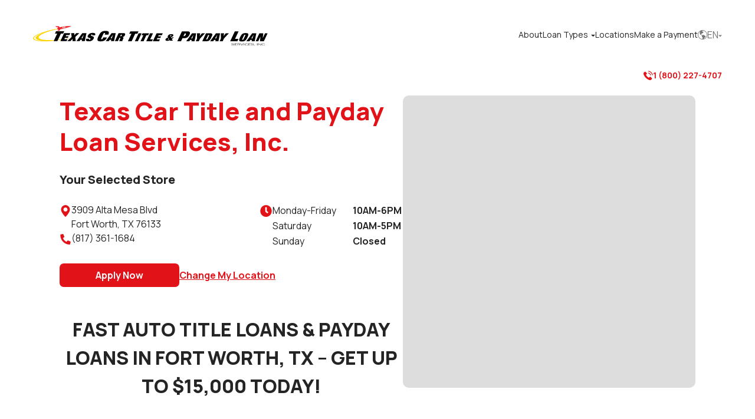

--- FILE ---
content_type: text/html
request_url: https://texascartitleandpaydayloanservicesinc.com/title-loan-locations/tx1223/fort-worth-76133
body_size: 14240
content:
<!DOCTYPE html><html lang="en" class="__className_73ee6c"><head><meta charSet="utf-8"/><meta name="viewport" content="width=device-width, initial-scale=1"/><link rel="preload" href="/_next/static/media/4c9affa5bc8f420e-s.p.woff2" as="font" crossorigin="" type="font/woff2"/><link rel="preload" as="image" href="//bat.bing.com/action/0?ti=4018967&amp;Ver=2"/><link rel="preload" as="image" href="//bat.bing.com/action/0?ti=4034770&amp;Ver=2"/><link rel="stylesheet" href="/_next/static/css/cea13b4e4d7917c6.css" crossorigin="" data-precedence="next"/><link rel="stylesheet" href="/_next/static/css/cd9622c3ad58fe5e.css" crossorigin="" data-precedence="next"/><link rel="preload" as="script" fetchPriority="low" href="/_next/static/chunks/webpack-6e9fba26673d20d2.js" crossorigin=""/><script src="/_next/static/chunks/fd9d1056-99fa790a989eb296.js" async="" crossorigin=""></script><script src="/_next/static/chunks/8069-6b3d984c93eba46c.js" async="" crossorigin=""></script><script src="/_next/static/chunks/main-app-4acda033e271e985.js" async="" crossorigin=""></script><script src="/_next/static/chunks/9539-bb0f2c380691d37b.js" async=""></script><script src="/_next/static/chunks/7908-1a6f45366558c93d.js" async=""></script><script src="/_next/static/chunks/1515-159d97a911195f5a.js" async=""></script><script src="/_next/static/chunks/8620-c2fabde5f396611c.js" async=""></script><script src="/_next/static/chunks/8830-459819760eac9a80.js" async=""></script><script src="/_next/static/chunks/app/title-loan-locations/%5B...path%5D/page-5463dde29e3f7e11.js" async=""></script><script src="/_next/static/chunks/app/layout-df218aa1daade8e7.js" async=""></script><title>Fast Title Loans &amp; Payday Loans in Fort Worth | 3909 Alta Mesa Blvd</title><meta name="description" content="Need a cash advance in Fort Worth? Texas Car Title and Payday Loan Services, Inc. provides title loans, payday loans, or installment loans to get up to $15,000 today, no credit check required! Apply online or visit us at 3909 Alta Mesa Blvd for fast cash."/><link rel="canonical" href="https://texascartitleandpaydayloanservicesinc.com/title-loan-locations/tx1223/fort-worth-76133"/><meta name="next-size-adjust"/><script>window._XMLHttpRequest_open = XMLHttpRequest.prototype.open</script><script>
					if(window.location.host.indexOf('.translate.goog') > -1) {
						const baseTags = document.head.getElementsByTagName('base');
						if (baseTags !== null && baseTags.length > 0) {
							const base = baseTags[baseTags.length - 1];
							window.__originalUrl = base.getAttribute('href');
						}

						const _addEventListener = document.addEventListener;
						document.addEventListener = function() {
							if(arguments[0] === 'click') {
								const originalCallback = arguments[1];
								arguments[1] = function(event) {
									if(event.target.closest('a') === null) {
										originalCallback.apply(originalCallback, arguments);
									}
								};
							}

							_addEventListener.apply(document, arguments);
						}

						const _windowAddEventListener = window.addEventListener;
						window.addEventListener = function() {
							if(arguments[0] !== 'unhandledrejection' && arguments[0] !== 'error')
								_windowAddEventListener.apply(window, arguments);
						}
					}
				</script><!--$!--><template data-dgst="BAILOUT_TO_CLIENT_SIDE_RENDERING"></template><!--/$--><script src="/_next/static/chunks/polyfills-c67a75d1b6f99dc8.js" crossorigin="" noModule=""></script></head><body><noscript><iframe src="https://www.googletagmanager.com/ns.html?id=GTM-MB7L9JS" height="0" width="0" style="display:none;visibility:hidden"></iframe></noscript><noscript><img src="//bat.bing.com/action/0?ti=4018967&amp;Ver=2" height="0" width="0" style="display:none;visibility:hidden"/></noscript><noscript><img src="//bat.bing.com/action/0?ti=4034770&amp;Ver=2" height="0" width="0" style="display:none;visibility:hidden"/></noscript><div class="overflow-x-hidden"><nav class="px-4 pt-4 nav-1:px-14 desktop:pt-9" id="navbar"><div class="flex justify-between items-center"><div class="flex items-center gap-x-1 desktop:gap-x-4"><a href="/"><img alt="Texas Car Title &amp; Payday Loan Services, INC." loading="lazy" width="272" height="30" decoding="async" data-nimg="1" class="w-[69vw] max-w-[25rem]" style="color:transparent" src="/logo.svg"/></a></div><button class="w-8 h-12 text-2xl text-brand-red px-1 py-2 flex items-center desktop:hidden"><span translate="no" class="font-icons font-normal not-italic ">&#xe00a;</span></button><div class="flex gap-x-4 nav-1:gap-x-10 absolute desktop:static"><div class="[--em:5vw] desktop:[--em:1rem]" id="mobileMenu"><div class="fixed left-0 top-[100vh] w-full h-full pt-[calc(var(--em)*5.9375)] text-[calc(var(--em)*1.23)] bg-menu-rocket bg-no-repeat bg-white bg-left-top bg-[length:calc(var(--em)*12.1875)] transition-[top,left] duration-500  flex flex-col z-[3] desktop:bg-none desktop:static desktop:text-[calc(var(--em)*0.875)] desktop:pt-0 desktop:w-max desktop:h-auto desktop:block   desktop:group-hover/down:block desktop:group-focus-within/down:block"><button class="text-[calc(var(--em)*1.15)] absolute top-[calc(var(--em)*1.9)] right-[calc(var(--em)*2)] text-brand-red desktop:hidden"><span translate="no" class="font-icons font-normal not-italic ">&#xe011;</span></button><ul class="px-[calc(var(--em)*1.4359)] grow m-0 overflow-y-scroll self-stretch desktop:overflow-visible desktop:p-0 desktop:flex justify-center desktop:gap-x-[1em] nav-1:gap-x-[2.5em]"><li class="leading-[1.3] mb-[calc(var(--em)*1.625)] desktop:m-0 desktop:hidden "><a class="desktop:block desktop:whitespace-nowrap desktop:py-[1em] " href="/"><span>Home</span></a></li><li class="leading-[1.3] mb-[calc(var(--em)*1.625)] desktop:m-0  "><a class="desktop:block desktop:whitespace-nowrap desktop:py-[1em] " href="/about-us"><span>About</span></a></li><li class="leading-[1.3] mb-[calc(var(--em)*1.625)] desktop:m-0  desktop:relative group/down"><a class="desktop:block desktop:whitespace-nowrap desktop:py-[1em] " href="#"><span>Loan Types</span><span translate="no" class="font-icons font-normal not-italic text-[0.7em] ml-[0.75em] desktop:hidden">&#xe008;</span><span translate="no" class="font-icons font-normal not-italic text-[0.5em] ml-[0.75em] hidden desktop:inline">&#xe00e;</span></a><div class="fixed left-full focus-within:left-0 top-[100vh] w-full h-full pt-[calc(var(--em)*5.9375)] text-[calc(var(--em)*1.23)] bg-menu-rocket bg-no-repeat bg-white bg-left-top bg-[length:calc(var(--em)*12.1875)] transition-[top,left] duration-500  flex flex-col z-[3] desktop:bg-none desktop:static desktop:text-[calc(var(--em)*0.875)] desktop:pt-0 desktop:w-max desktop:h-auto desktop:block desktop:hidden desktop:shadow-custom-1 desktop:absolute desktop:top-auto desktop:left-auto desktop:group-hover/down:block desktop:group-focus-within/down:block"><button class="text-[calc(var(--em)*1.15)] absolute top-[calc(var(--em)*1.9)] right-[calc(var(--em)*2)] text-brand-red desktop:hidden"><span translate="no" class="font-icons font-normal not-italic ">&#xe011;</span></button><ul class="px-[calc(var(--em)*1.4359)] grow m-0 overflow-y-scroll self-stretch desktop:overflow-visible desktop:p-0 "><li class="leading-[1.3] mb-[calc(var(--em)*1.625)] desktop:hidden"><button class="text-brand-gray-500"><span translate="no" class="font-icons font-normal not-italic text-[0.7em] mr-[0.75em]">&#xe009;</span>Back</button></li><li class="leading-[1.3] mb-[calc(var(--em)*1.625)] desktop:m-0  "><a class="desktop:block desktop:p-[1em] desktop:hover:bg-brand-gray-250 desktop:flex desktop:justify-between desktop:gap-x-[1em] desktop:items-center" href="/online-title-loans"><span>Online Title Loans</span></a></li><li class="leading-[1.3] mb-[calc(var(--em)*1.625)] desktop:m-0  "><a class="desktop:block desktop:p-[1em] desktop:hover:bg-brand-gray-250 desktop:flex desktop:justify-between desktop:gap-x-[1em] desktop:items-center" href="/title-loans"><span>Title Loans</span></a></li><li class="leading-[1.3] mb-[calc(var(--em)*1.625)] desktop:m-0  "><a class="desktop:block desktop:p-[1em] desktop:hover:bg-brand-gray-250 desktop:flex desktop:justify-between desktop:gap-x-[1em] desktop:items-center" href="/payday-loans"><span>Payday Loans</span></a></li><li class="leading-[1.3] mb-[calc(var(--em)*1.625)] desktop:m-0  "><a class="desktop:block desktop:p-[1em] desktop:hover:bg-brand-gray-250 desktop:flex desktop:justify-between desktop:gap-x-[1em] desktop:items-center" href="/online-installment-loans"><span>Installment Loans</span></a></li></ul><div class="flex justify-center desktop:hidden"><a class="inline-block text-center font-bold leading-snug rounded-[0.44em] bg-brand-red text-white  py-[0.56em] px-[1.39em] " href="/apply">Apply Now</a></div><div class="flex justify-between p-[calc(var(--em)*1.4359)] text-[calc(var(--em)*1.1)] desktop:hidden"><a class="text-brand-red font-bold flex items-center gap-x-[0.5em] " href="tel:18002274707"><span translate="no" class="font-icons font-normal not-italic text-[1.14em] w-[1em] h-[1.2532em]">&#xe00b;</span>1 (800) 227-4707</a><div translate="no" class="relative flex gap-x-[0.25em] items-center text-brand-gray-510 cursor-pointer "><span translate="no" class="font-icons font-normal not-italic ">&#xe00c;</span>EN<span translate="no" class="font-icons font-normal not-italic text-[0.3em] mt-[1em]">&#xe00e;</span><div class="absolute w-full left-0 top-full shadow-custom-1 hover:bg-brand-gray-100 text-right pr-2.5" hidden="">ES</div></div></div><div class="absolute top-0 left-0 w-full h-full bg-black transition-[opacity] duration-500 pointer-events-none desktop:hidden opacity-0"></div></div></li><li class="leading-[1.3] mb-[calc(var(--em)*1.625)] desktop:m-0  "><a class="desktop:block desktop:whitespace-nowrap desktop:py-[1em] " href="/title-loan-locations"><span>Locations</span></a></li><li class="leading-[1.3] mb-[calc(var(--em)*1.625)] desktop:m-0  "><a class="desktop:block desktop:whitespace-nowrap desktop:py-[1em] " target="_blank" href="https://epaymyloan.com/"><span>Make a Payment</span></a></li></ul><div class="flex justify-center desktop:hidden"><a class="inline-block text-center font-bold leading-snug rounded-[0.44em] bg-brand-red text-white  py-[0.56em] px-[1.39em] " href="/apply">Apply Now</a></div><div class="flex justify-between p-[calc(var(--em)*1.4359)] text-[calc(var(--em)*1.1)] desktop:hidden"><a class="text-brand-red font-bold flex items-center gap-x-[0.5em] " href="tel:18002274707"><span translate="no" class="font-icons font-normal not-italic text-[1.14em] w-[1em] h-[1.2532em]">&#xe00b;</span>1 (800) 227-4707</a><div translate="no" class="relative flex gap-x-[0.25em] items-center text-brand-gray-510 cursor-pointer "><span translate="no" class="font-icons font-normal not-italic ">&#xe00c;</span>EN<span translate="no" class="font-icons font-normal not-italic text-[0.3em] mt-[1em]">&#xe00e;</span><div class="absolute w-full left-0 top-full shadow-custom-1 hover:bg-brand-gray-100 text-right pr-2.5" hidden="">ES</div></div></div><div class="absolute top-0 left-0 w-full h-full bg-black transition-[opacity] duration-500 pointer-events-none desktop:hidden opacity-0"></div></div><span class="hidden desktop:group-hover/two:block desktop:group-focus-within/two:block desktop:group-hover/three:block desktop:group-focus-within/three:block desktop:group-hover/four:block desktop:group-focus-within/four:block desktop:group-hover/five:block desktop:group-focus-within/five:block"></span></div><div class="hidden desktop:flex items-center"><div translate="no" class="relative flex gap-x-[0.25em] items-center text-brand-gray-510 cursor-pointer "><span translate="no" class="font-icons font-normal not-italic ">&#xe00c;</span>EN<span translate="no" class="font-icons font-normal not-italic text-[0.3em] mt-[1em]">&#xe00e;</span><div class="absolute w-full left-0 top-full shadow-custom-1 hover:bg-brand-gray-100 text-right pr-2.5" hidden="">ES</div></div></div></div></div><div class="flex justify-end mt-3 desktop:mt-9"><a class="text-brand-red font-bold flex items-center gap-x-[0.5em] text-sm" href="tel:18002274707"><span translate="no" class="font-icons font-normal not-italic text-[1.14em] w-[1em] h-[1.2532em]">&#xe00b;</span>1 (800) 227-4707</a></div></nav><main><div class="flex justify-center desktop:mx-5"><div class="flex flex-col mt-6 basis-[67.3725rem] grow-0 desktop:flex-row-reverse gap-x-[1.56rem]"><div class="px-5 basis-[46%] desktop:px-0 desktop:bg-up-rocket bg-no-repeat bg-[length:15.45rem] bg-[center_bottom] desktop:min-h-[65rem]"><p class="text-[2.5rem] text-center font-extrabold text-brand-red leading-tight mb-6 desktop:hidden">Texas Car Title and Payday Loan Services, Inc.</p><div class="relative h-0 pb-[100%]"><div class="absolute top-0 left-0 h-full w-full rounded-[.625rem] overflow-hidden"><div class="relative overflow-hidden scale-50 origin-top-left w-[200%] h-[200%] bg-brand-gray-250"><iframe title="Google Map" class="absolute border-0 top-[-133px] left-0 w-[calc(100%+55px)] h-[calc(100%+188px)]" aria-hidden="false" tabindex="0"></iframe></div></div></div></div><div class="px-5 pb-12 basis-[54%] desktop:px-0"><p class="text-[2.625rem] font-extrabold text-brand-red leading-tight mb-6 hidden desktop:block">Texas Car Title and Payday Loan Services, Inc.</p><div class="mb-12 mt-[1.56rem]"><p translate="no" class="text-xl font-extrabold">Your Selected Store</p><div class="flex flex-col gap-y-[.94rem] gap-x-1 my-[1.56rem] desktop:flex-row desktop:justify-between"><div translate="no" class="flex flex-col gap-y-[.94rem]"><div class="flex gap-x-5"><div class="w-5 flex justify-center"><span translate="no" class="font-icons font-normal not-italic text-xl text-brand-red">&#xe00d;</span></div><div><a class="hover:underline" target="_blank" href="https://www.google.com/maps/place/3909%20Alta%20Mesa%20Blvd%2C%20Fort%20Worth%2C%20TX%2076133">3909 Alta Mesa Blvd<br/>Fort Worth<!-- -->, <!-- -->TX<!-- --> <!-- -->76133</a></div></div><div class="flex gap-x-5"><div class="w-5 flex justify-center"><span translate="no" class="font-icons font-normal not-italic text-lg text-brand-red">&#xe005;</span></div><div><a class="hover:underline" href="tel:8173611684">(817) 361-1684</a></div></div></div><div class="flex gap-x-5"><div class="w-5 flex justify-center"><span translate="no" class="font-icons font-normal not-italic text-xl text-brand-red">&#xe007;</span></div><div><table><tbody><tr><td>Monday<span translate="no">-</span>Friday</td><td class="font-bold pl-[1.69em]">10AM-6PM</td></tr><tr><td>Saturday</td><td class="font-bold pl-[1.69em]">10AM-5PM</td></tr><tr><td>Sunday</td><td class="font-bold pl-[1.69em]">Closed</td></tr></tbody></table></div></div></div><div class="flex flex-col text-sm desktop:text-base gap-y-[.63em] gap-x-[1.88rem] desktop:flex-row desktop:items-center"><a class="inline-block text-center font-bold leading-snug rounded-[0.44em] bg-brand-red text-white  py-[0.56em] px-[1.39em] px-[3.8125em]" href="/apply">Apply Now</a><a class="text-center text-brand-red underline font-bold" href="/title-loan-locations">Change My Location</a></div></div><div class="Location_content__6shI8"><h1>FAST AUTO TITLE LOANS &amp; PAYDAY LOANS IN FORT WORTH, TX – GET UP TO $15,000 TODAY!</h1>
<p data-start="391" data-end="630">Looking for a <strong data-start="405" data-end="446">title loan near you in Fort Worth, TX</strong>? Texas Car Title and Payday Loan Services, Inc. offers <strong data-start="502" data-end="595">fast title loans, payday loans, and installment loans. Our personal loans</strong> are here to help cover unexpected expenses.</p>
<p data-start="632" data-end="728">Qualified borrowers may receive <strong data-start="664" data-end="681">up to $15,000</strong>, often <strong data-start="689" data-end="705">the same day</strong>, even with bad credit.</p>
<p data-start="632" data-end="728">Our Fort Worth location is at <strong data-start="944" data-end="1005">the intersection of Alta Mesa Boulevard and Woodway Drive</strong>, directly <strong data-start="1016" data-end="1049">across the street from Valero</strong>, making us easy to find when searching for <strong data-start="1093" data-end="1144">“title loans near me” or “payday loans near me”</strong> in Fort Worth.</p>
<h2>Why Choose Our Fort Worth Location?</h2>
<ul>
<li data-start="1213" data-end="1267"><strong data-start="1213" data-end="1242">Title loans up to $15,000</strong> based on vehicle value</li>
<li data-start="1270" data-end="1319"><strong data-start="1270" data-end="1286">Payday loans</strong> for short-term financial needs</li>
<li data-start="1322" data-end="1378"><strong data-start="1322" data-end="1343">Installment loans</strong> with structured monthly payments</li>
<li data-start="1381" data-end="1435"><strong data-start="1381" data-end="1415">Online title loan applications</strong> available anytime</li>
<li data-start="1438" data-end="1502">No traditional credit check required for title or payday loans</li>
<li data-start="1505" data-end="1561">Same-day approval and fast funding for many applicants</li>
<li data-start="1564" data-end="1618">Keep and drive your vehicle while repaying your loan</li>
<li data-start="1621" data-end="1666">Friendly, local Fort Worth loan specialists</li>
</ul>
<h2 dir="ltr"><span>Loan Options Available in </span><span>Fort Worth</span><span>, TX</span></h2>
<h3 dir="ltr"><span>Car Title Loans in </span><span>Fort Worth</span></h3>
<p dir="ltr"><span>Turn your vehicle title into cash without giving up your car. Perfect for handling emergency expenses like bills, repairs, or medical costs.</span></p>
<p dir="ltr"><strong>What you need for a Fort Worth title loan:</strong></p>
<ul>
<li dir="ltr" role="presentation"><span>Valid driver’s license or state-issued ID</span></li>
<li dir="ltr" role="presentation"><span>Lien-free vehicle title</span></li>
<li dir="ltr" role="presentation"><span>Your vehicle for a brief inspection</span></li>
</ul>
<p dir="ltr"><span>Have more questions about </span><span>Fort Worth</span><span> title loans? Read our</span> <a href="https://texascartitleandpaydayloanservicesinc.com/title-loan-faqs" title="Link to Title Loans FAQs Page"><span>Title Loan FAQs</span></a><span>.</span></p>
<h3 dir="ltr"><span>Payday Loans in </span><span>Fort Worth</span></h3>
<p dir="ltr"><span>Get a short-term cash advance based on your income. Ideal for covering everyday expenses until your next paycheck.</span></p>
<p dir="ltr"><strong>What you need for a Fort Worth Payday loan:</strong></p>
<ul>
<li dir="ltr" role="presentation"><span>Proof of income, such as your most recent pay stub, to verify your ability to repay the loan.</span></li>
<li dir="ltr" role="presentation"><span>A valid form of identification, including a driver’s license or state-issued ID.</span></li>
<li dir="ltr" role="presentation"><span>An active checking account.</span></li>
</ul>
<p dir="ltr"><span>Have more questions about </span><span>Fort Worth</span><span> payday loans? Read our</span> <a href="https://texascartitleandpaydayloanservicesinc.com/payday-loan-faqs" title="Link to Payday Loans FAQs Page"><span>Payday Loan FAQs</span></a><span>.</span></p>
<h3 dir="ltr"><span>Installment Loans in </span><span>Fort Worth</span></h3>
<p dir="ltr"><span>Borrow more with flexible repayment terms. Installment loans allow you to budget with fixed monthly payments with this type of personal loan.</span></p>
<p dir="ltr"><strong>What you need for a Fort Worth Installment loan:</strong></p>
<ul>
<li dir="ltr" role="presentation"><span>Your driver’s license (or a valid state issued I.D.)</span></li>
<li dir="ltr" role="presentation"><span>A Checking Account Statement that’s open in your name</span></li>
<li dir="ltr" role="presentation"><span>Proof of income (your most recent pay stub)</span></li>
</ul>
<p>Have more questions about Fort Worth installment loans? Read our <a href="https://texascartitleandpaydayloanservicesinc.com/installment-loan-faqs" title="Link to Installment Loans FAQs Page">Installment Loan FAQs</a>.</p>
<h2 data-start="2548" data-end="2582">How to Get a Loan in Fort Worth</h2>
<ol>
<li data-start="2587" data-end="2635"><strong data-start="2587" data-end="2603">Apply online</strong> using our secure request form</li>
<li data-start="2639" data-end="2697"><strong data-start="2639" data-end="2677">Speak with a local loan specialist</strong> to review options</li>
<li data-start="2701" data-end="2766"><strong data-start="2701" data-end="2731">Visit our Fort Worth store</strong> for a quick inspection if needed</li>
<li data-start="2770" data-end="2840"><strong data-start="2770" data-end="2804">Get approved and receive funds</strong>, often in as little as 30 minutes</li>
</ol>
<p data-start="2842" data-end="2921">Our process is fast, simple, and designed to get you the help you need quickly.</p>
<h2 data-start="2928" data-end="2967">Online Title Loans in Fort Worth, TX</h2>
<p data-start="2969" data-end="3169">You can begin your <strong data-start="2988" data-end="3009">online title loan</strong> application anytime. Once submitted, a representative from our Fort Worth office will contact you to explain your options and guide you through the next steps.</p>
<h2 data-start="3176" data-end="3226">Title Loans Near Me in Fort Worth – Apply Today</h2>
<p data-start="3228" data-end="3397">If you’re searching for <strong data-start="3252" data-end="3328">title loans, payday loans, installment loans, or personal loans near you</strong>, visit Texas Car Title and Payday Loan Services, Inc. in Fort Worth.</p>
<p><strong><a href="https://www.google.com/maps/search/3909%20Alta%20Mesa%20Blvd,%20Fort%20Worth,%20TX%2076133" target="_blank" rel="noopener noreferrer">3909 Alta Mesa Blvd</a></strong><br><strong><a href="https://www.google.com/maps/search/3909%20Alta%20Mesa%20Blvd,%20Fort%20Worth,%20TX%2076133" target="_blank" rel="noopener noreferrer">Fort Worth, TX 76133</a></strong><br><strong><a href="tel:8173611684">(817) 361-1684</a></strong></p>
<p>We proudly serve <strong>Fort Worth, Arlington, Haltom City, Burleson, and surrounding areas</strong>.</p>
<h2>Frequently Asked Questions</h2>
<h3 data-start="4108" data-end="4161">How quickly can I get funds after applying?</h3>
<p data-start="4162" data-end="4512">The approval process is designed to be fast. Once you provide the required documents and your vehicle passes inspection, many borrowers are approved in roughly 30 minutes. Funds are then deposited electronically, either the same day or the next business day, depending on the time of day and banking procedures.</p>
<h3 data-start="5225" data-end="5287">What if I have poor credit, can I still get a loan?</h3>
<p data-start="5288" data-end="5635">Yes. Because title loans, payday loans, and installment loans are often secured by collateral (your vehicle) or evaluated on income and account status, individuals with bad or limited credit can still qualify. As long as the required documents are provided, and the vehicle or income meets guidelines, approval is possible.</p>
<h3 data-start="3497" data-end="3583">What determines how much I can borrow with a title loan at the Fort Worth branch?</h3>
<p data-start="3584" data-end="4106">At the Fort Worth location, title loan amounts are based on the appraised value and physical condition of your fully paid-off vehicle (car, truck, or SUV) and your income. When you bring a lien-free title, a valid ID, and the vehicle for inspection, the staff evaluates factors like vehicle condition, mileage, and current market value, then determines the loan amount accordingly. This makes title loans accessible even if credit history is limited, since the vehicle acts as collateral.</p></div></div></div></div></main><footer id="footer" class=""><div class="px-5 pt-10 desktop:pt-16 pb-8 bg-brand-gray-750 text-white"><div class="desktop:flex desktop:gap-x-14 desktop:w-fit desktop:mx-auto"><div class="desktop:flex desktop:gap-x-14"><div class="border-b border-white mb-3 pb-3 desktop:border-none"><button class="flex items-center justify-between w-full font-bold pr-3"><span>Loan Options</span><span translate="no" class="font-icons font-normal not-italic text-[0.58em] desktop:hidden">&#xe003;</span></button><div><div class="pl-5 desktop:pl-0 flex flex-col gap-y-2.5 pt-3 desktop:pt-4 hidden desktop:flex desktop:text-sm"><div><a href="/online-title-loans">Online Title Loans</a></div><div><a href="/title-loans">Title Loans</a></div><div><a href="/payday-loans">Payday Loans</a></div><div><a href="/online-installment-loans">Installment Loans</a></div></div></div></div><div class="border-b border-white mb-3 pb-3 desktop:border-none"><button class="flex items-center justify-between w-full font-bold pr-3"><span>How to Get a Loan</span><span translate="no" class="font-icons font-normal not-italic text-[0.58em] desktop:hidden">&#xe003;</span></button><div><div class="pl-5 desktop:pl-0 flex flex-col gap-y-2.5 pt-3 desktop:pt-4 hidden desktop:flex desktop:text-sm"><div><a href="/how-it-works">How It Works</a></div><div><a href="/online-title-loan-faqs">Online Title Loan <span translate="no"> FAQ</span></a></div><div><a href="/title-loan-faqs">Title Loan <span translate="no"> FAQ</span></a></div><div><a href="/payday-loan-faqs">Payday Loan <span translate="no"> FAQ</span></a></div><div><a href="/installment-loan-faqs">Installment Loan <span translate="no"> FAQ</span></a></div></div></div></div><div class="border-b border-white mb-3 pb-3 desktop:border-none"><button class="flex items-center justify-between w-full font-bold pr-3"><span>Resources</span><span translate="no" class="font-icons font-normal not-italic text-[0.58em] desktop:hidden">&#xe003;</span></button><div><div class="pl-5 desktop:pl-0 flex flex-col gap-y-2.5 pt-3 desktop:pt-4 hidden desktop:flex desktop:text-sm"><div><a href="/blogs">Blog</a></div><div><a href="/title-loan-locations">Locations</a></div><div><a target="_blank" href="https://epaymyloan.com/">Make a Payment</a></div><div><a target="_blank" href="https://www.consumerloancareers.com/careers/texascartitleandpaydayloanservicesinc/">Careers</a></div><div><a href="/sitemap">Sitemap</a></div><div><a target="_blank" href="/sitemap.xml">XML</a></div></div></div></div><div class="border-b border-white mb-3 pb-3 desktop:border-none"><button class="flex items-center justify-between w-full font-bold pr-3"><span>Legal</span><span translate="no" class="font-icons font-normal not-italic text-[0.58em] desktop:hidden">&#xe003;</span></button><div><div class="pl-5 desktop:pl-0 flex flex-col gap-y-2.5 pt-3 desktop:pt-4 hidden desktop:flex desktop:text-sm"><div><a href="/terms-of-use">Terms of Use</a></div><div><a href="/privacy-policy">Privacy Policy</a></div><div><a href="/rates-fees-and-terms">Rates, Fees &amp; Terms</a></div><div><a href="/consumer-disclosures">Consumer Disclosure</a></div><div><a href="/website-accessibility">Website Accessibility Policy</a></div><div><a href="mailto:webquestions@clacorp.com">Accessibility Contact Email</a></div><div><a href="tel:8009228803">800-922-8803</a></div></div></div></div></div><div class="mx-auto w-fit text-lg desktop:text-sm mt-9 desktop:mt-0 desktop:mx-0"><div class="hidden desktop:block text-base font-bold mb-4">Contact Us</div><a translate="no" class="flex gap-x-5 items-center mb-4" href="tel:18002274707"><span translate="no" class="font-icons font-normal not-italic text-xl w-6">&#xe005;</span>1 (800) 227-4707</a><a class="flex gap-x-5 items-center mb-4" href="/contact-us"><span translate="no" class="font-icons font-normal not-italic text-2xl w-6">&#xe006;</span>Send Us a Message</a><div class="flex gap-x-5"><span translate="no" class="font-icons font-normal not-italic text-lg w-6">&#xe007;</span><div class="flex gap-x-5 leading-relaxed"><div><div translate="no"><span class=":en">Mon-Fri</span><span class=":es">Lun-Vie</span></div><div translate="no"><span class=":en">Sat</span><span class=":es">Sáb</span></div><div translate="no"><span class=":en">Sun</span><span class=":es">Dom</span></div></div><div class="font-bold"><div>10AM-6PM</div><div>10AM-5PM</div><div>Closed</div></div></div></div><div class="pl-11 mt-4"><a class="inline-block text-center font-bold leading-snug rounded-[0.44em] bg-brand-red text-white  py-[0.56em] px-[1.39em] w-full text-sm hidden desktop:block" href="/apply">Apply Now</a></div></div></div><a class="inline-block text-center font-bold leading-snug rounded-[0.44em] bg-brand-red text-white  py-[0.56em] px-[1.39em] w-full text-lg desktop:hidden my-4" href="/apply">Apply Now</a><div class="text-xs/relaxed text-center mt-7 mx-auto desktop:max-w-5xl"><p>*DISCLOSURE: This is a solicitation for credit services to help you get a title loan, installment loan or payday loan. This is not a guaranteed offer and is subject to lender&#x27;s and CAB&#x27;S approval and a complete and approved application. Title loan amount subject to vehicle evaluation. Results and actual loan amounts may vary. Texas Car Title &amp; Payday Loan Services, Inc. is a Credit Access Business. Loans made by third party lender. Certain limitations apply. This site is affiliated with one or more of the licensed lenders referenced herein.</p><p class="mt-5">** Loans transacted before 12:00pm EST are typically funded the same day. Loans transacted after 12:00pm EST are funded the following bank business day</p></div></div><div class="pt-7 pb-6 px-5 bg-brand-gray-100"><div class="desktop:flex desktop:flex-row-reverse items-center justify-between desktop:max-w-5xl mx-auto"><div class="flex gap-x-8 desktop:gap-x-5 w-fit mx-auto mb-6 desktop:mb-0 desktop:mx-0 desktop:mr-10"><div class="flex items-center"><a target="_blank" href="https://www.facebook.com/Texas-Car-Title-Payday-Loan-101422011695037"><img alt="Facebook" loading="lazy" width="24" height="24" decoding="async" data-nimg="1" class="w-9 desktop:w-6 h-auto" style="color:transparent" src="/img/icon-facebook.svg"/></a></div><div class="flex items-center"><a target="_blank" href="https://www.instagram.com/texascartitleandpaydayloan"><img alt="Instagram" loading="lazy" width="24" height="24" decoding="async" data-nimg="1" class="w-9 desktop:w-6 h-auto" style="color:transparent" src="/img/icon-instagram.svg"/></a></div><div class="flex items-center"><a target="_blank" href="https://twitter.com/TXTitlePayday"><img alt="Twitter" loading="lazy" width="24" height="24" decoding="async" data-nimg="1" class="w-9 desktop:w-6 h-auto" style="color:transparent" src="/svg/icon-twitter.svg"/></a></div><div class="flex items-center"><a target="_blank" href="https://www.youtube.com/channel/UCkfRxZGfaycYcKlmvumh-bw"><img alt="Youtube" loading="lazy" width="24" height="24" decoding="async" data-nimg="1" class="w-9 desktop:w-6 h-auto" style="color:transparent" src="/img/icon-youtube.svg"/></a></div></div><div class="text-center text-sm">© <!-- -->2026<!-- --> Texas Car Title and Payday Loan Services, Inc. All Rights Reserved.</div></div></div></footer></div><div><script type="application/ld+json">
{
  "@context": "https://schema.org",
  "@type": "FinancialService",
  "name": "Texas Car Title and Payday Loan Services, Inc.",
  "image": "https://texascartitleandpaydayloanservicesinc.com/logo.svg",
  "@id": "",
  "url": "https://texascartitleandpaydayloanservicesinc.com/title-loan-locations/tx1223/fort-worth-76133",
  "telephone": "(817) 361-1684",
  "address": {
    "@type": "PostalAddress",
    "streetAddress": "3909 Alta Mesa Blvd",
    "addressLocality": "Fort Worth",
    "addressRegion": "TX",
    "postalCode": "76113",
    "addressCountry": "US"
  },
  "geo": {
    "@type": "GeoCoordinates",
    "latitude": 32.6502252,
    "longitude": -97.3774274
  },
  "openingHoursSpecification": [{
    "@type": "OpeningHoursSpecification",
    "dayOfWeek": [
      "Monday",
      "Tuesday",
      "Wednesday",
      "Thursday",
      "Friday"
    ],
    "opens": "10:00",
    "closes": "18:00"
  },{
    "@type": "OpeningHoursSpecification",
    "dayOfWeek": "Saturday",
    "opens": "10:00",
    "closes": "17:00"
  }],
  "sameAs": [
    "https://www.facebook.com/TexasCarTitleandPaydayLoan#",
    "https://x.com/TXTitlePayday",
    "https://www.instagram.com/texascartitleandpaydayloan/#",
    "https://www.youtube.com/channel/UCkfRxZGfaycYcKlmvumh-bw",
    "https://www.google.com/search?q=texas+car+title+and+payday+loans+3909+Alta+Mesa+Blvd&sca_esv=38adde6e55f7a682&sxsrf=AE3TifMhn6OkomTc-laABRaGJZ_8dTLQnw"
     ],
  "description": "Need a cash advance in Fort Worth? Texas Car Title and Payday Loan Services, Inc. provides title loans, payday loans, or installment loans to get up to $15,000 today, no credit check required! Apply online or visit us at 3909 Alta Mesa Blvd for fast cash",
  "keywords": [
    "title loan near me",
    "car title loans",
    "installment loans",
    "title loan fort worth",
    "payday loans fort worth"
  ] 
}
</script>

<script type="application/ld+json">
{
  "@context": "https://schema.org",
  "@type": "FAQPage",
  "mainEntity": [{
    "@type": "Question",
    "name": "How quickly can I get funds after applying?",
    "acceptedAnswer": {
      "@type": "Answer",
      "text": "The approval process is designed to be fast. Once you provide the required documents and your vehicle passes inspection, many borrowers are approved in roughly 30 minutes. Funds are then deposited electronically, either the same day or the next business day, depending on the time of day and banking procedures."
    }
  },{
    "@type": "Question",
    "name": "What if I have poor credit, can I still get a loan?",
    "acceptedAnswer": {
      "@type": "Answer",
      "text": "Yes. Because title loans, payday loans, and installment loans are often secured by collateral (your vehicle) or evaluated on income and account status, individuals with bad or limited credit can still qualify. As long as the required documents are provided, and the vehicle or income meets guidelines, approval is possible."
    }
  },{
    "@type": "Question",
    "name": "What determines how much I can borrow with a title loan at the Fort Worth branch?",
    "acceptedAnswer": {
      "@type": "Answer",
      "text": "At the Fort Worth location, title loan amounts are based on the appraised value and physical condition of your fully paid-off vehicle (car, truck, or SUV) and your income. When you bring a lien-free title, a valid ID, and the vehicle for inspection, the staff evaluates factors like vehicle condition, mileage, and current market value, then determines the loan amount accordingly. This makes title loans accessible even if credit history is limited, since the vehicle acts as collateral."
    }
  }]
}
</script></div><noscript><a href="https://www.livechatinc.com/chat-with/12797415/" rel="nofollow">Chat with us</a>, powered by<!-- --> <a href="https://www.livechatinc.com/?welcome" rel="noopener nofollow" target="_blank">LiveChat</a></noscript><script src="/_next/static/chunks/webpack-6e9fba26673d20d2.js" crossorigin="" async=""></script><script>(self.__next_f=self.__next_f||[]).push([0]);self.__next_f.push([2,null])</script><script>self.__next_f.push([1,"1:HL[\"/_next/static/media/4c9affa5bc8f420e-s.p.woff2\",\"font\",{\"crossOrigin\":\"\",\"type\":\"font/woff2\"}]\n2:HL[\"/_next/static/css/cea13b4e4d7917c6.css\",\"style\",{\"crossOrigin\":\"\"}]\n0:\"$L3\"\n"])</script><script>self.__next_f.push([1,"4:HL[\"/_next/static/css/cd9622c3ad58fe5e.css\",\"style\",{\"crossOrigin\":\"\"}]\n"])</script><script>self.__next_f.push([1,"5:I[7690,[],\"\"]\n7:I[5935,[\"9539\",\"static/chunks/9539-bb0f2c380691d37b.js\",\"7908\",\"static/chunks/7908-1a6f45366558c93d.js\",\"1515\",\"static/chunks/1515-159d97a911195f5a.js\",\"8620\",\"static/chunks/8620-c2fabde5f396611c.js\",\"8830\",\"static/chunks/8830-459819760eac9a80.js\",\"1469\",\"static/chunks/app/title-loan-locations/%5B...path%5D/page-5463dde29e3f7e11.js\"],\"\"]\nd:I[236,[\"9539\",\"static/chunks/9539-bb0f2c380691d37b.js\",\"7908\",\"static/chunks/7908-1a6f45366558c93d.js\",\"1515\",\"static/chunks/1515-159d97a911195f5a.js\",\""])</script><script>self.__next_f.push([1,"8620\",\"static/chunks/8620-c2fabde5f396611c.js\",\"8830\",\"static/chunks/8830-459819760eac9a80.js\",\"1469\",\"static/chunks/app/title-loan-locations/%5B...path%5D/page-5463dde29e3f7e11.js\"],\"\"]\ne:I[5993,[\"9539\",\"static/chunks/9539-bb0f2c380691d37b.js\",\"7908\",\"static/chunks/7908-1a6f45366558c93d.js\",\"1515\",\"static/chunks/1515-159d97a911195f5a.js\",\"8620\",\"static/chunks/8620-c2fabde5f396611c.js\",\"8830\",\"static/chunks/8830-459819760eac9a80.js\",\"1469\",\"static/chunks/app/title-loan-locations/%5B...path%5D/page-5463dde29"])</script><script>self.__next_f.push([1,"e3f7e11.js\"],\"\"]\n13:I[34,[\"9539\",\"static/chunks/9539-bb0f2c380691d37b.js\",\"7908\",\"static/chunks/7908-1a6f45366558c93d.js\",\"1515\",\"static/chunks/1515-159d97a911195f5a.js\",\"8620\",\"static/chunks/8620-c2fabde5f396611c.js\",\"8830\",\"static/chunks/8830-459819760eac9a80.js\",\"1469\",\"static/chunks/app/title-loan-locations/%5B...path%5D/page-5463dde29e3f7e11.js\"],\"\"]\n14:I[5613,[],\"\"]\n16:I[1778,[],\"\"]\n17:\"$Sreact.suspense\"\n18:I[3925,[\"3185\",\"static/chunks/app/layout-df218aa1daade8e7.js\"],\"\"]\n1e:I[1749,[\"9539\",\"static/ch"])</script><script>self.__next_f.push([1,"unks/9539-bb0f2c380691d37b.js\",\"7908\",\"static/chunks/7908-1a6f45366558c93d.js\",\"1515\",\"static/chunks/1515-159d97a911195f5a.js\",\"8620\",\"static/chunks/8620-c2fabde5f396611c.js\",\"8830\",\"static/chunks/8830-459819760eac9a80.js\",\"1469\",\"static/chunks/app/title-loan-locations/%5B...path%5D/page-5463dde29e3f7e11.js\"],\"Image\"]\n1f:I[5250,[\"9539\",\"static/chunks/9539-bb0f2c380691d37b.js\",\"7908\",\"static/chunks/7908-1a6f45366558c93d.js\",\"1515\",\"static/chunks/1515-159d97a911195f5a.js\",\"8620\",\"static/chunks/8620-c2fabde5f3"])</script><script>self.__next_f.push([1,"96611c.js\",\"8830\",\"static/chunks/8830-459819760eac9a80.js\",\"1469\",\"static/chunks/app/title-loan-locations/%5B...path%5D/page-5463dde29e3f7e11.js\"],\"\"]\n22:I[8955,[],\"\"]\n8:T4b5,"])</script><script>self.__next_f.push([1,"\n\t\t\t\t\t\t(function(){\n\t\t\t\t\t\t\tconst events = ['mouseover','touchstart','touchmove','touchend','scroll'];\n\t\t\t\t\t\t\tlet alreadyLoaded = false;\n\t\t\t\t\t\t\tconst startTime = Date.now();\n\t\t\t\t\t\t\tconst _loadScript = function() {\n\t\t\t\t\t\t\t\tif (!alreadyLoaded) {\n\t\t\t\t\t\t\t\t\tconst secondsSincePageLoad = (Date.now() - startTime) / 1000;\n\t\t\t\t\t\t\t\t\tif (secondsSincePageLoad \u003e 5) {\n\t\t\t\t\t\t\t\t\t\talreadyLoaded = true;\n\t\n\t\t\t\t\t\t\t\t\t\t// ##### SCRIPT STARTS ###\n\t\t\t\t\t\t\t\t\t\t\n\t\t\t\t\t\t\t\t\t\t(function(i,s,o,g,r,a,m){i['GoogleAnalyticsObject']=r;i[r]=i[r]||function(){\n\t\t\t\t\t\t\t\t\t\t(i[r].q=i[r].q||[]).push(arguments)},i[r].l=1*new Date();a=s.createElement(o),\n\t\t\t\t\t\t\t\t\t\tm=s.getElementsByTagName(o)[0];a.async=1;a.src=g;m.parentNode.insertBefore(a,m)\n\t\t\t\t\t\t\t\t\t\t})(window,document,'script','https://www.google-analytics.com/analytics.js','ga');\n\n\t\t\t\t\t\t\t\t\t\tga('create', 'UA-146052-10', 'getbootstrap.com');\n\t\t\t\t\t\t\t\t\t\tga('send', 'pageview');\n\n\t\t\t\t\t\t\t\t\t\t// ###### SCRIPT ENDS ###\n\t\n\t\t\t\t\t\t\t\t\t\tfor (const event of events) {\n\t\t\t\t\t\t\t\t\t\t\twindow.removeEventListener(event, _loadScript);\n\t\t\t\t\t\t\t\t\t\t}\n\t\t\t\t\t\t\t\t\t}\n\t\t\t\t\t\t\t\t}\n\t\t\t\t\t\t\t};\n\t\t\t\t\t\t\tfor (const event of events) {\n\t\t\t\t\t\t\t\twindow.addEventListener(event, _loadScript, {passive: true});\n\t\t\t\t\t\t\t}\n\t\t\t\t\t\t})();\n\t\t\t\t\t"])</script><script>self.__next_f.push([1,"9:T46a,"])</script><script>self.__next_f.push([1,"\n\t\t\t\t\t\t(function(){\n\t\t\t\t\t\t\tconst events = ['mouseover','touchstart','touchmove','touchend','scroll'];\n\t\t\t\t\t\t\tlet alreadyLoaded = false;\n\t\t\t\t\t\t\tconst startTime = Date.now();\n\t\t\t\t\t\t\tconst _loadGTM = function() {\n\t\t\t\t\t\t\t\tif (!alreadyLoaded) {\n\t\t\t\t\t\t\t\t\tconst secondsSincePageLoad = (Date.now() - startTime) / 1000;\n\t\t\t\t\t\t\t\t\tif (secondsSincePageLoad \u003e 5) {\n\t\t\t\t\t\t\t\t\t\talreadyLoaded = true;\n\t\n\t\t\t\t\t\t\t\t\t\t// ##### GTM SCRIPT STARTS ###\n\t\t\t\t\t\t\t\t\t\t(function(w,d,s,l,i){w[l]=w[l]||[];w[l].push({'gtm.start':\n\t\t\t\t\t\t\t\t\t\tnew Date().getTime(),event:'gtm.js'});var f=d.getElementsByTagName(s)[0],\n\t\t\t\t\t\t\t\t\t\tj=d.createElement(s),dl=l!='dataLayer'?'\u0026l='+l:'';j.async=true;j.src=\n\t\t\t\t\t\t\t\t\t\t'https://www.googletagmanager.com/gtm.js?id='+i+dl;f.parentNode.insertBefore(j,f);\n\t\t\t\t\t\t\t\t\t\t})(window,document,'script','dataLayer','GTM-MB7L9JS');\n\t\t\t\t\t\t\t\t\t\t// ###### GTM SCRIPT ENDS ###\n\t\n\t\t\t\t\t\t\t\t\t\tfor (const event of events) {\n\t\t\t\t\t\t\t\t\t\t\twindow.removeEventListener(event, _loadGTM);\n\t\t\t\t\t\t\t\t\t\t}\n\t\t\t\t\t\t\t\t\t}\n\t\t\t\t\t\t\t\t}\n\t\t\t\t\t\t\t};\n\t\t\t\t\t\t\tfor (const event of events) {\n\t\t\t\t\t\t\t\twindow.addEventListener(event, _loadGTM, {passive: true});\n\t\t\t\t\t\t\t}\n\t\t\t\t\t\t})();\n\t\t\t\t\t"])</script><script>self.__next_f.push([1,"a:T494,"])</script><script>self.__next_f.push([1,"\n\t\t\t\t\t\t(function(){\n\t\t\t\t\t\t\tconst events = ['mouseover','touchstart','touchmove','touchend','scroll'];\n\t\t\t\t\t\t\tlet alreadyLoaded = false;\n\t\t\t\t\t\t\tconst startTime = Date.now();\n\t\t\t\t\t\t\tconst _loadGTM = function() {\n\t\t\t\t\t\t\t\tif (!alreadyLoaded) {\n\t\t\t\t\t\t\t\t\tconst secondsSincePageLoad = (Date.now() - startTime) / 1000;\n\t\t\t\t\t\t\t\t\tif (secondsSincePageLoad \u003e 5) {\n\t\t\t\t\t\t\t\t\t\talreadyLoaded = true;\n\t\n\t\t\t\t\t\t\t\t\t\t// ##### SCRIPT STARTS ###\n\t\t\t\t\t\t\t\t\t\t(function(w,d,t,r,u){var f,n,i;w[u]=w[u]||[],f=function(){var o={ti:\"4018967\"};o.q=w[u],w[u]=new UET(o),w[u].push(\"pageLoad\")},n=d.createElement(t),n.src=r,n.async=1,n.onload=n.onreadystatechange=function(){var s=this.readyState;s\u0026\u0026s!==\"loaded\"\u0026\u0026s!==\"complete\"||(f(),n.onload=n.onreadystatechange=null)},i=d.getElementsByTagName(t)[0],i.parentNode.insertBefore(n,i)})(window,document,\"script\",\"//bat.bing.com/bat.js\",\"uetq\");\n\t\t\t\t\t\t\t\t\t\t// ###### SCRIPT ENDS ###\n\t\n\t\t\t\t\t\t\t\t\t\tfor (const event of events) {\n\t\t\t\t\t\t\t\t\t\t\twindow.removeEventListener(event, _loadGTM);\n\t\t\t\t\t\t\t\t\t\t}\n\t\t\t\t\t\t\t\t\t}\n\t\t\t\t\t\t\t\t}\n\t\t\t\t\t\t\t};\n\t\t\t\t\t\t\tfor (const event of events) {\n\t\t\t\t\t\t\t\twindow.addEventListener(event, _loadGTM, {passive: true});\n\t\t\t\t\t\t\t}\n\t\t\t\t\t\t})();\n        \t\t\t"])</script><script>self.__next_f.push([1,"b:T494,"])</script><script>self.__next_f.push([1,"\n\t\t\t\t\t\t(function(){\n\t\t\t\t\t\t\tconst events = ['mouseover','touchstart','touchmove','touchend','scroll'];\n\t\t\t\t\t\t\tlet alreadyLoaded = false;\n\t\t\t\t\t\t\tconst startTime = Date.now();\n\t\t\t\t\t\t\tconst _loadGTM = function() {\n\t\t\t\t\t\t\t\tif (!alreadyLoaded) {\n\t\t\t\t\t\t\t\t\tconst secondsSincePageLoad = (Date.now() - startTime) / 1000;\n\t\t\t\t\t\t\t\t\tif (secondsSincePageLoad \u003e 5) {\n\t\t\t\t\t\t\t\t\t\talreadyLoaded = true;\n\t\n\t\t\t\t\t\t\t\t\t\t// ##### SCRIPT STARTS ###\n\t\t\t\t\t\t\t\t\t\t(function(w,d,t,r,u){var f,n,i;w[u]=w[u]||[],f=function(){var o={ti:\"4034770\"};o.q=w[u],w[u]=new UET(o),w[u].push(\"pageLoad\")},n=d.createElement(t),n.src=r,n.async=1,n.onload=n.onreadystatechange=function(){var s=this.readyState;s\u0026\u0026s!==\"loaded\"\u0026\u0026s!==\"complete\"||(f(),n.onload=n.onreadystatechange=null)},i=d.getElementsByTagName(t)[0],i.parentNode.insertBefore(n,i)})(window,document,\"script\",\"//bat.bing.com/bat.js\",\"uetq\");\n\t\t\t\t\t\t\t\t\t\t// ###### SCRIPT ENDS ###\n\t\n\t\t\t\t\t\t\t\t\t\tfor (const event of events) {\n\t\t\t\t\t\t\t\t\t\t\twindow.removeEventListener(event, _loadGTM);\n\t\t\t\t\t\t\t\t\t\t}\n\t\t\t\t\t\t\t\t\t}\n\t\t\t\t\t\t\t\t}\n\t\t\t\t\t\t\t};\n\t\t\t\t\t\t\tfor (const event of events) {\n\t\t\t\t\t\t\t\twindow.addEventListener(event, _loadGTM, {passive: true});\n\t\t\t\t\t\t\t}\n\t\t\t\t\t\t})();\n        \t\t\t"])</script><script>self.__next_f.push([1,"c:T4d6,"])</script><script>self.__next_f.push([1,"\n\t\t\t\t\t\t(function(){\n\t\t\t\t\t\t\tconst events = ['mouseover','touchstart','touchmove','touchend','scroll'];\n\t\t\t\t\t\t\tlet alreadyLoaded = false;\n\t\t\t\t\t\t\tconst startTime = Date.now();\n\t\t\t\t\t\t\tconst _loadGTM = function() {\n\t\t\t\t\t\t\t\tif (!alreadyLoaded) {\n\t\t\t\t\t\t\t\t\tconst secondsSincePageLoad = (Date.now() - startTime) / 1000;\n\t\t\t\t\t\t\t\t\tif (secondsSincePageLoad \u003e 5) {\n\t\t\t\t\t\t\t\t\t\talreadyLoaded = true;\n\t\n\t\t\t\t\t\t\t\t\t\t// ##### SCRIPT STARTS ###\n\t\t\t\t\t\t\t\t\t\t(function(w,d,t,r,u){w[u]=w[u]||[];w[u].push({'projectId':'10000','properties':{'pixelId':'39242'}});var s=d.createElement(t);s.src=r;s.async=true;s.onload=s.onreadystatechange=function(){var y,rs=this.readyState,c=w[u];if(rs\u0026\u0026rs!=\"complete\"\u0026\u0026rs!=\"loaded\"){return}try{y=YAHOO.ywa.I13N.fireBeacon;w[u]=[];w[u].push=function(p){y([p])};y(c)}catch(e){}};var scr=d.getElementsByTagName(t)[0],par=scr.parentNode;par.insertBefore(s,scr)})(window,document,\"script\",\"https://s.yimg.com/wi/ytc.js\",\"dotq\");\n\t\t\t\t\t\t\t\t\t\t// ###### SCRIPT ENDS ###\n\t\n\t\t\t\t\t\t\t\t\t\tfor (const event of events) {\n\t\t\t\t\t\t\t\t\t\t\twindow.removeEventListener(event, _loadGTM);\n\t\t\t\t\t\t\t\t\t\t}\n\t\t\t\t\t\t\t\t\t}\n\t\t\t\t\t\t\t\t}\n\t\t\t\t\t\t\t};\n\t\t\t\t\t\t\tfor (const event of events) {\n\t\t\t\t\t\t\t\twindow.addEventListener(event, _loadGTM, {passive: true});\n\t\t\t\t\t\t\t}\n\t\t\t\t\t\t})();\n\t\t\t\t\t"])</script><script>self.__next_f.push([1,"f:T2192,"])</script><script>self.__next_f.push([1,"\u003ch1\u003eFAST AUTO TITLE LOANS \u0026amp; PAYDAY LOANS IN FORT WORTH, TX – GET UP TO $15,000 TODAY!\u003c/h1\u003e\n\u003cp data-start=\"391\" data-end=\"630\"\u003eLooking for a \u003cstrong data-start=\"405\" data-end=\"446\"\u003etitle loan near you in Fort Worth, TX\u003c/strong\u003e? Texas Car Title and Payday Loan Services, Inc. offers \u003cstrong data-start=\"502\" data-end=\"595\"\u003efast title loans, payday loans, and installment loans. Our personal loans\u003c/strong\u003e are here to help cover unexpected expenses.\u003c/p\u003e\n\u003cp data-start=\"632\" data-end=\"728\"\u003eQualified borrowers may receive \u003cstrong data-start=\"664\" data-end=\"681\"\u003eup to $15,000\u003c/strong\u003e, often \u003cstrong data-start=\"689\" data-end=\"705\"\u003ethe same day\u003c/strong\u003e, even with bad credit.\u003c/p\u003e\n\u003cp data-start=\"632\" data-end=\"728\"\u003eOur Fort Worth location is at \u003cstrong data-start=\"944\" data-end=\"1005\"\u003ethe intersection of Alta Mesa Boulevard and Woodway Drive\u003c/strong\u003e, directly \u003cstrong data-start=\"1016\" data-end=\"1049\"\u003eacross the street from Valero\u003c/strong\u003e, making us easy to find when searching for \u003cstrong data-start=\"1093\" data-end=\"1144\"\u003e“title loans near me” or “payday loans near me”\u003c/strong\u003e in Fort Worth.\u003c/p\u003e\n\u003ch2\u003eWhy Choose Our Fort Worth Location?\u003c/h2\u003e\n\u003cul\u003e\n\u003cli data-start=\"1213\" data-end=\"1267\"\u003e\u003cstrong data-start=\"1213\" data-end=\"1242\"\u003eTitle loans up to $15,000\u003c/strong\u003e based on vehicle value\u003c/li\u003e\n\u003cli data-start=\"1270\" data-end=\"1319\"\u003e\u003cstrong data-start=\"1270\" data-end=\"1286\"\u003ePayday loans\u003c/strong\u003e for short-term financial needs\u003c/li\u003e\n\u003cli data-start=\"1322\" data-end=\"1378\"\u003e\u003cstrong data-start=\"1322\" data-end=\"1343\"\u003eInstallment loans\u003c/strong\u003e with structured monthly payments\u003c/li\u003e\n\u003cli data-start=\"1381\" data-end=\"1435\"\u003e\u003cstrong data-start=\"1381\" data-end=\"1415\"\u003eOnline title loan applications\u003c/strong\u003e available anytime\u003c/li\u003e\n\u003cli data-start=\"1438\" data-end=\"1502\"\u003eNo traditional credit check required for title or payday loans\u003c/li\u003e\n\u003cli data-start=\"1505\" data-end=\"1561\"\u003eSame-day approval and fast funding for many applicants\u003c/li\u003e\n\u003cli data-start=\"1564\" data-end=\"1618\"\u003eKeep and drive your vehicle while repaying your loan\u003c/li\u003e\n\u003cli data-start=\"1621\" data-end=\"1666\"\u003eFriendly, local Fort Worth loan specialists\u003c/li\u003e\n\u003c/ul\u003e\n\u003ch2 dir=\"ltr\"\u003e\u003cspan\u003eLoan Options Available in \u003c/span\u003e\u003cspan\u003eFort Worth\u003c/span\u003e\u003cspan\u003e, TX\u003c/span\u003e\u003c/h2\u003e\n\u003ch3 dir=\"ltr\"\u003e\u003cspan\u003eCar Title Loans in \u003c/span\u003e\u003cspan\u003eFort Worth\u003c/span\u003e\u003c/h3\u003e\n\u003cp dir=\"ltr\"\u003e\u003cspan\u003eTurn your vehicle title into cash without giving up your car. Perfect for handling emergency expenses like bills, repairs, or medical costs.\u003c/span\u003e\u003c/p\u003e\n\u003cp dir=\"ltr\"\u003e\u003cstrong\u003eWhat you need for a Fort Worth title loan:\u003c/strong\u003e\u003c/p\u003e\n\u003cul\u003e\n\u003cli dir=\"ltr\" role=\"presentation\"\u003e\u003cspan\u003eValid driver’s license or state-issued ID\u003c/span\u003e\u003c/li\u003e\n\u003cli dir=\"ltr\" role=\"presentation\"\u003e\u003cspan\u003eLien-free vehicle title\u003c/span\u003e\u003c/li\u003e\n\u003cli dir=\"ltr\" role=\"presentation\"\u003e\u003cspan\u003eYour vehicle for a brief inspection\u003c/span\u003e\u003c/li\u003e\n\u003c/ul\u003e\n\u003cp dir=\"ltr\"\u003e\u003cspan\u003eHave more questions about \u003c/span\u003e\u003cspan\u003eFort Worth\u003c/span\u003e\u003cspan\u003e title loans? Read our\u003c/span\u003e \u003ca href=\"https://texascartitleandpaydayloanservicesinc.com/title-loan-faqs\" title=\"Link to Title Loans FAQs Page\"\u003e\u003cspan\u003eTitle Loan FAQs\u003c/span\u003e\u003c/a\u003e\u003cspan\u003e.\u003c/span\u003e\u003c/p\u003e\n\u003ch3 dir=\"ltr\"\u003e\u003cspan\u003ePayday Loans in \u003c/span\u003e\u003cspan\u003eFort Worth\u003c/span\u003e\u003c/h3\u003e\n\u003cp dir=\"ltr\"\u003e\u003cspan\u003eGet a short-term cash advance based on your income. Ideal for covering everyday expenses until your next paycheck.\u003c/span\u003e\u003c/p\u003e\n\u003cp dir=\"ltr\"\u003e\u003cstrong\u003eWhat you need for a Fort Worth Payday loan:\u003c/strong\u003e\u003c/p\u003e\n\u003cul\u003e\n\u003cli dir=\"ltr\" role=\"presentation\"\u003e\u003cspan\u003eProof of income, such as your most recent pay stub, to verify your ability to repay the loan.\u003c/span\u003e\u003c/li\u003e\n\u003cli dir=\"ltr\" role=\"presentation\"\u003e\u003cspan\u003eA valid form of identification, including a driver’s license or state-issued ID.\u003c/span\u003e\u003c/li\u003e\n\u003cli dir=\"ltr\" role=\"presentation\"\u003e\u003cspan\u003eAn active checking account.\u003c/span\u003e\u003c/li\u003e\n\u003c/ul\u003e\n\u003cp dir=\"ltr\"\u003e\u003cspan\u003eHave more questions about \u003c/span\u003e\u003cspan\u003eFort Worth\u003c/span\u003e\u003cspan\u003e payday loans? Read our\u003c/span\u003e \u003ca href=\"https://texascartitleandpaydayloanservicesinc.com/payday-loan-faqs\" title=\"Link to Payday Loans FAQs Page\"\u003e\u003cspan\u003ePayday Loan FAQs\u003c/span\u003e\u003c/a\u003e\u003cspan\u003e.\u003c/span\u003e\u003c/p\u003e\n\u003ch3 dir=\"ltr\"\u003e\u003cspan\u003eInstallment Loans in \u003c/span\u003e\u003cspan\u003eFort Worth\u003c/span\u003e\u003c/h3\u003e\n\u003cp dir=\"ltr\"\u003e\u003cspan\u003eBorrow more with flexible repayment terms. Installment loans allow you to budget with fixed monthly payments with this type of personal loan.\u003c/span\u003e\u003c/p\u003e\n\u003cp dir=\"ltr\"\u003e\u003cstrong\u003eWhat you need for a Fort Worth Installment loan:\u003c/strong\u003e\u003c/p\u003e\n\u003cul\u003e\n\u003cli dir=\"ltr\" role=\"presentation\"\u003e\u003cspan\u003eYour driver’s license (or a valid state issued I.D.)\u003c/span\u003e\u003c/li\u003e\n\u003cli dir=\"ltr\" role=\"presentation\"\u003e\u003cspan\u003eA Checking Account Statement that’s open in your name\u003c/span\u003e\u003c/li\u003e\n\u003cli dir=\"ltr\" role=\"presentation\"\u003e\u003cspan\u003eProof of income (your most recent pay stub)\u003c/span\u003e\u003c/li\u003e\n\u003c/ul\u003e\n\u003cp\u003eHave more questions about Fort Worth installment loans? Read our \u003ca href=\"https://texascartitleandpaydayloanservicesinc.com/installment-loan-faqs\" title=\"Link to Installment Loans FAQs Page\"\u003eInstallment Loan FAQs\u003c/a\u003e.\u003c/p\u003e\n\u003ch2 data-start=\"2548\" data-end=\"2582\"\u003eHow to Get a Loan in Fort Worth\u003c/h2\u003e\n\u003col\u003e\n\u003cli data-start=\"2587\" data-end=\"2635\"\u003e\u003cstrong data-start=\"2587\" data-end=\"2603\"\u003eApply online\u003c/strong\u003e using our secure request form\u003c/li\u003e\n\u003cli data-start=\"2639\" data-end=\"2697\"\u003e\u003cstrong data-start=\"2639\" data-end=\"2677\"\u003eSpeak with a local loan specialist\u003c/strong\u003e to review options\u003c/li\u003e\n\u003cli data-start=\"2701\" data-end=\"2766\"\u003e\u003cstrong data-start=\"2701\" data-end=\"2731\"\u003eVisit our Fort Worth store\u003c/strong\u003e for a quick inspection if needed\u003c/li\u003e\n\u003cli data-start=\"2770\" data-end=\"2840\"\u003e\u003cstrong data-start=\"2770\" data-end=\"2804\"\u003eGet approved and receive funds\u003c/strong\u003e, often in as little as 30 minutes\u003c/li\u003e\n\u003c/ol\u003e\n\u003cp data-start=\"2842\" data-end=\"2921\"\u003eOur process is fast, simple, and designed to get you the help you need quickly.\u003c/p\u003e\n\u003ch2 data-start=\"2928\" data-end=\"2967\"\u003eOnline Title Loans in Fort Worth, TX\u003c/h2\u003e\n\u003cp data-start=\"2969\" data-end=\"3169\"\u003eYou can begin your \u003cstrong data-start=\"2988\" data-end=\"3009\"\u003eonline title loan\u003c/strong\u003e application anytime. Once submitted, a representative from our Fort Worth office will contact you to explain your options and guide you through the next steps.\u003c/p\u003e\n\u003ch2 data-start=\"3176\" data-end=\"3226\"\u003eTitle Loans Near Me in Fort Worth – Apply Today\u003c/h2\u003e\n\u003cp data-start=\"3228\" data-end=\"3397\"\u003eIf you’re searching for \u003cstrong data-start=\"3252\" data-end=\"3328\"\u003etitle loans, payday loans, installment loans, or personal loans near you\u003c/strong\u003e, visit Texas Car Title and Payday Loan Services, Inc. in Fort Worth.\u003c/p\u003e\n\u003cp\u003e\u003cstrong\u003e\u003ca href=\"https://www.google.com/maps/search/3909%20Alta%20Mesa%20Blvd,%20Fort%20Worth,%20TX%2076133\" target=\"_blank\" rel=\"noopener noreferrer\"\u003e3909 Alta Mesa Blvd\u003c/a\u003e\u003c/strong\u003e\u003cbr\u003e\u003cstrong\u003e\u003ca href=\"https://www.google.com/maps/search/3909%20Alta%20Mesa%20Blvd,%20Fort%20Worth,%20TX%2076133\" target=\"_blank\" rel=\"noopener noreferrer\"\u003eFort Worth, TX 76133\u003c/a\u003e\u003c/strong\u003e\u003cbr\u003e\u003cstrong\u003e\u003ca href=\"tel:8173611684\"\u003e(817) 361-1684\u003c/a\u003e\u003c/strong\u003e\u003c/p\u003e\n\u003cp\u003eWe proudly serve \u003cstrong\u003eFort Worth, Arlington, Haltom City, Burleson, and surrounding areas\u003c/strong\u003e.\u003c/p\u003e\n\u003ch2\u003eFrequently Asked Questions\u003c/h2\u003e\n\u003ch3 data-start=\"4108\" data-end=\"4161\"\u003eHow quickly can I get funds after applying?\u003c/h3\u003e\n\u003cp data-start=\"4162\" data-end=\"4512\"\u003eThe approval process is designed to be fast. Once you provide the required documents and your vehicle passes inspection, many borrowers are approved in roughly 30 minutes. Funds are then deposited electronically, either the same day or the next business day, depending on the time of day and banking procedures.\u003c/p\u003e\n\u003ch3 data-start=\"5225\" data-end=\"5287\"\u003eWhat if I have poor credit, can I still get a loan?\u003c/h3\u003e\n\u003cp data-start=\"5288\" data-end=\"5635\"\u003eYes. Because title loans, payday loans, and installment loans are often secured by collateral (your vehicle) or evaluated on income and account status, individuals with bad or limited credit can still qualify. As long as the required documents are provided, and the vehicle or income meets guidelines, approval is possible.\u003c/p\u003e\n\u003ch3 data-start=\"3497\" data-end=\"3583\"\u003eWhat determines how much I can borrow with a title loan at the Fort Worth branch?\u003c/h3\u003e\n\u003cp data-start=\"3584\" data-end=\"4106\"\u003eAt the Fort Worth location, title loan amounts are based on the appraised value and physical condition of your fully paid-off vehicle (car, truck, or SUV) and your income. When you bring a lien-free title, a valid ID, and the vehicle for inspection, the staff evaluates factors like vehicle condition, mileage, and current market value, then determines the loan amount accordingly. This makes title loans accessible even if credit history is limited, since the vehicle acts as collateral.\u003c/p\u003e"])</script><script>self.__next_f.push([1,"10:Te66,"])</script><script>self.__next_f.push([1,"\u003cscript type=\"application/ld+json\"\u003e\n{\n  \"@context\": \"https://schema.org\",\n  \"@type\": \"FinancialService\",\n  \"name\": \"Texas Car Title and Payday Loan Services, Inc.\",\n  \"image\": \"https://texascartitleandpaydayloanservicesinc.com/logo.svg\",\n  \"@id\": \"\",\n  \"url\": \"https://texascartitleandpaydayloanservicesinc.com/title-loan-locations/tx1223/fort-worth-76133\",\n  \"telephone\": \"(817) 361-1684\",\n  \"address\": {\n    \"@type\": \"PostalAddress\",\n    \"streetAddress\": \"3909 Alta Mesa Blvd\",\n    \"addressLocality\": \"Fort Worth\",\n    \"addressRegion\": \"TX\",\n    \"postalCode\": \"76113\",\n    \"addressCountry\": \"US\"\n  },\n  \"geo\": {\n    \"@type\": \"GeoCoordinates\",\n    \"latitude\": 32.6502252,\n    \"longitude\": -97.3774274\n  },\n  \"openingHoursSpecification\": [{\n    \"@type\": \"OpeningHoursSpecification\",\n    \"dayOfWeek\": [\n      \"Monday\",\n      \"Tuesday\",\n      \"Wednesday\",\n      \"Thursday\",\n      \"Friday\"\n    ],\n    \"opens\": \"10:00\",\n    \"closes\": \"18:00\"\n  },{\n    \"@type\": \"OpeningHoursSpecification\",\n    \"dayOfWeek\": \"Saturday\",\n    \"opens\": \"10:00\",\n    \"closes\": \"17:00\"\n  }],\n  \"sameAs\": [\n    \"https://www.facebook.com/TexasCarTitleandPaydayLoan#\",\n    \"https://x.com/TXTitlePayday\",\n    \"https://www.instagram.com/texascartitleandpaydayloan/#\",\n    \"https://www.youtube.com/channel/UCkfRxZGfaycYcKlmvumh-bw\",\n    \"https://www.google.com/search?q=texas+car+title+and+payday+loans+3909+Alta+Mesa+Blvd\u0026sca_esv=38adde6e55f7a682\u0026sxsrf=AE3TifMhn6OkomTc-laABRaGJZ_8dTLQnw\"\n     ],\n  \"description\": \"Need a cash advance in Fort Worth? Texas Car Title and Payday Loan Services, Inc. provides title loans, payday loans, or installment loans to get up to $15,000 today, no credit check required! Apply online or visit us at 3909 Alta Mesa Blvd for fast cash\",\n  \"keywords\": [\n    \"title loan near me\",\n    \"car title loans\",\n    \"installment loans\",\n    \"title loan fort worth\",\n    \"payday loans fort worth\"\n  ] \n}\n\u003c/script\u003e\n\n\u003cscript type=\"application/ld+json\"\u003e\n{\n  \"@context\": \"https://schema.org\",\n  \"@type\": \"FAQPage\",\n  \"mainEntity\": [{\n    \"@type\": \"Question\",\n    \"name\": \"How quickly can I get funds after applying?\",\n    \"acceptedAnswer\": {\n      \"@type\": \"Answer\",\n      \"text\": \"The approval process is designed to be fast. Once you provide the required documents and your vehicle passes inspection, many borrowers are approved in roughly 30 minutes. Funds are then deposited electronically, either the same day or the next business day, depending on the time of day and banking procedures.\"\n    }\n  },{\n    \"@type\": \"Question\",\n    \"name\": \"What if I have poor credit, can I still get a loan?\",\n    \"acceptedAnswer\": {\n      \"@type\": \"Answer\",\n      \"text\": \"Yes. Because title loans, payday loans, and installment loans are often secured by collateral (your vehicle) or evaluated on income and account status, individuals with bad or limited credit can still qualify. As long as the required documents are provided, and the vehicle or income meets guidelines, approval is possible.\"\n    }\n  },{\n    \"@type\": \"Question\",\n    \"name\": \"What determines how much I can borrow with a title loan at the Fort Worth branch?\",\n    \"acceptedAnswer\": {\n      \"@type\": \"Answer\",\n      \"text\": \"At the Fort Worth location, title loan amounts are based on the appraised value and physical condition of your fully paid-off vehicle (car, truck, or SUV) and your income. When you bring a lien-free title, a valid ID, and the vehicle for inspection, the staff evaluates factors like vehicle condition, mileage, and current market value, then determines the loan amount accordingly. This makes title loans accessible even if credit history is limited, since the vehicle acts as collateral.\"\n    }\n  }]\n}\n\u003c/script\u003e"])</script><script>self.__next_f.push([1,"12:Te66,"])</script><script>self.__next_f.push([1,"\u003cscript type=\"application/ld+json\"\u003e\n{\n  \"@context\": \"https://schema.org\",\n  \"@type\": \"FinancialService\",\n  \"name\": \"Texas Car Title and Payday Loan Services, Inc.\",\n  \"image\": \"https://texascartitleandpaydayloanservicesinc.com/logo.svg\",\n  \"@id\": \"\",\n  \"url\": \"https://texascartitleandpaydayloanservicesinc.com/title-loan-locations/tx1223/fort-worth-76133\",\n  \"telephone\": \"(817) 361-1684\",\n  \"address\": {\n    \"@type\": \"PostalAddress\",\n    \"streetAddress\": \"3909 Alta Mesa Blvd\",\n    \"addressLocality\": \"Fort Worth\",\n    \"addressRegion\": \"TX\",\n    \"postalCode\": \"76113\",\n    \"addressCountry\": \"US\"\n  },\n  \"geo\": {\n    \"@type\": \"GeoCoordinates\",\n    \"latitude\": 32.6502252,\n    \"longitude\": -97.3774274\n  },\n  \"openingHoursSpecification\": [{\n    \"@type\": \"OpeningHoursSpecification\",\n    \"dayOfWeek\": [\n      \"Monday\",\n      \"Tuesday\",\n      \"Wednesday\",\n      \"Thursday\",\n      \"Friday\"\n    ],\n    \"opens\": \"10:00\",\n    \"closes\": \"18:00\"\n  },{\n    \"@type\": \"OpeningHoursSpecification\",\n    \"dayOfWeek\": \"Saturday\",\n    \"opens\": \"10:00\",\n    \"closes\": \"17:00\"\n  }],\n  \"sameAs\": [\n    \"https://www.facebook.com/TexasCarTitleandPaydayLoan#\",\n    \"https://x.com/TXTitlePayday\",\n    \"https://www.instagram.com/texascartitleandpaydayloan/#\",\n    \"https://www.youtube.com/channel/UCkfRxZGfaycYcKlmvumh-bw\",\n    \"https://www.google.com/search?q=texas+car+title+and+payday+loans+3909+Alta+Mesa+Blvd\u0026sca_esv=38adde6e55f7a682\u0026sxsrf=AE3TifMhn6OkomTc-laABRaGJZ_8dTLQnw\"\n     ],\n  \"description\": \"Need a cash advance in Fort Worth? Texas Car Title and Payday Loan Services, Inc. provides title loans, payday loans, or installment loans to get up to $15,000 today, no credit check required! Apply online or visit us at 3909 Alta Mesa Blvd for fast cash\",\n  \"keywords\": [\n    \"title loan near me\",\n    \"car title loans\",\n    \"installment loans\",\n    \"title loan fort worth\",\n    \"payday loans fort worth\"\n  ] \n}\n\u003c/script\u003e\n\n\u003cscript type=\"application/ld+json\"\u003e\n{\n  \"@context\": \"https://schema.org\",\n  \"@type\": \"FAQPage\",\n  \"mainEntity\": [{\n    \"@type\": \"Question\",\n    \"name\": \"How quickly can I get funds after applying?\",\n    \"acceptedAnswer\": {\n      \"@type\": \"Answer\",\n      \"text\": \"The approval process is designed to be fast. Once you provide the required documents and your vehicle passes inspection, many borrowers are approved in roughly 30 minutes. Funds are then deposited electronically, either the same day or the next business day, depending on the time of day and banking procedures.\"\n    }\n  },{\n    \"@type\": \"Question\",\n    \"name\": \"What if I have poor credit, can I still get a loan?\",\n    \"acceptedAnswer\": {\n      \"@type\": \"Answer\",\n      \"text\": \"Yes. Because title loans, payday loans, and installment loans are often secured by collateral (your vehicle) or evaluated on income and account status, individuals with bad or limited credit can still qualify. As long as the required documents are provided, and the vehicle or income meets guidelines, approval is possible.\"\n    }\n  },{\n    \"@type\": \"Question\",\n    \"name\": \"What determines how much I can borrow with a title loan at the Fort Worth branch?\",\n    \"acceptedAnswer\": {\n      \"@type\": \"Answer\",\n      \"text\": \"At the Fort Worth location, title loan amounts are based on the appraised value and physical condition of your fully paid-off vehicle (car, truck, or SUV) and your income. When you bring a lien-free title, a valid ID, and the vehicle for inspection, the staff evaluates factors like vehicle condition, mileage, and current market value, then determines the loan amount accordingly. This makes title loans accessible even if credit history is limited, since the vehicle acts as collateral.\"\n    }\n  }]\n}\n\u003c/script\u003e"])</script><script>self.__next_f.push([1,"15:[\"path\",\"tx1223/fort-worth-76133\",\"c\"]\n19:T4b5,"])</script><script>self.__next_f.push([1,"\n\t\t\t\t\t\t(function(){\n\t\t\t\t\t\t\tconst events = ['mouseover','touchstart','touchmove','touchend','scroll'];\n\t\t\t\t\t\t\tlet alreadyLoaded = false;\n\t\t\t\t\t\t\tconst startTime = Date.now();\n\t\t\t\t\t\t\tconst _loadScript = function() {\n\t\t\t\t\t\t\t\tif (!alreadyLoaded) {\n\t\t\t\t\t\t\t\t\tconst secondsSincePageLoad = (Date.now() - startTime) / 1000;\n\t\t\t\t\t\t\t\t\tif (secondsSincePageLoad \u003e 5) {\n\t\t\t\t\t\t\t\t\t\talreadyLoaded = true;\n\t\n\t\t\t\t\t\t\t\t\t\t// ##### SCRIPT STARTS ###\n\t\t\t\t\t\t\t\t\t\t\n\t\t\t\t\t\t\t\t\t\t(function(i,s,o,g,r,a,m){i['GoogleAnalyticsObject']=r;i[r]=i[r]||function(){\n\t\t\t\t\t\t\t\t\t\t(i[r].q=i[r].q||[]).push(arguments)},i[r].l=1*new Date();a=s.createElement(o),\n\t\t\t\t\t\t\t\t\t\tm=s.getElementsByTagName(o)[0];a.async=1;a.src=g;m.parentNode.insertBefore(a,m)\n\t\t\t\t\t\t\t\t\t\t})(window,document,'script','https://www.google-analytics.com/analytics.js','ga');\n\n\t\t\t\t\t\t\t\t\t\tga('create', 'UA-146052-10', 'getbootstrap.com');\n\t\t\t\t\t\t\t\t\t\tga('send', 'pageview');\n\n\t\t\t\t\t\t\t\t\t\t// ###### SCRIPT ENDS ###\n\t\n\t\t\t\t\t\t\t\t\t\tfor (const event of events) {\n\t\t\t\t\t\t\t\t\t\t\twindow.removeEventListener(event, _loadScript);\n\t\t\t\t\t\t\t\t\t\t}\n\t\t\t\t\t\t\t\t\t}\n\t\t\t\t\t\t\t\t}\n\t\t\t\t\t\t\t};\n\t\t\t\t\t\t\tfor (const event of events) {\n\t\t\t\t\t\t\t\twindow.addEventListener(event, _loadScript, {passive: true});\n\t\t\t\t\t\t\t}\n\t\t\t\t\t\t})();\n\t\t\t\t\t"])</script><script>self.__next_f.push([1,"1a:T46a,"])</script><script>self.__next_f.push([1,"\n\t\t\t\t\t\t(function(){\n\t\t\t\t\t\t\tconst events = ['mouseover','touchstart','touchmove','touchend','scroll'];\n\t\t\t\t\t\t\tlet alreadyLoaded = false;\n\t\t\t\t\t\t\tconst startTime = Date.now();\n\t\t\t\t\t\t\tconst _loadGTM = function() {\n\t\t\t\t\t\t\t\tif (!alreadyLoaded) {\n\t\t\t\t\t\t\t\t\tconst secondsSincePageLoad = (Date.now() - startTime) / 1000;\n\t\t\t\t\t\t\t\t\tif (secondsSincePageLoad \u003e 5) {\n\t\t\t\t\t\t\t\t\t\talreadyLoaded = true;\n\t\n\t\t\t\t\t\t\t\t\t\t// ##### GTM SCRIPT STARTS ###\n\t\t\t\t\t\t\t\t\t\t(function(w,d,s,l,i){w[l]=w[l]||[];w[l].push({'gtm.start':\n\t\t\t\t\t\t\t\t\t\tnew Date().getTime(),event:'gtm.js'});var f=d.getElementsByTagName(s)[0],\n\t\t\t\t\t\t\t\t\t\tj=d.createElement(s),dl=l!='dataLayer'?'\u0026l='+l:'';j.async=true;j.src=\n\t\t\t\t\t\t\t\t\t\t'https://www.googletagmanager.com/gtm.js?id='+i+dl;f.parentNode.insertBefore(j,f);\n\t\t\t\t\t\t\t\t\t\t})(window,document,'script','dataLayer','GTM-MB7L9JS');\n\t\t\t\t\t\t\t\t\t\t// ###### GTM SCRIPT ENDS ###\n\t\n\t\t\t\t\t\t\t\t\t\tfor (const event of events) {\n\t\t\t\t\t\t\t\t\t\t\twindow.removeEventListener(event, _loadGTM);\n\t\t\t\t\t\t\t\t\t\t}\n\t\t\t\t\t\t\t\t\t}\n\t\t\t\t\t\t\t\t}\n\t\t\t\t\t\t\t};\n\t\t\t\t\t\t\tfor (const event of events) {\n\t\t\t\t\t\t\t\twindow.addEventListener(event, _loadGTM, {passive: true});\n\t\t\t\t\t\t\t}\n\t\t\t\t\t\t})();\n\t\t\t\t\t"])</script><script>self.__next_f.push([1,"1b:T494,"])</script><script>self.__next_f.push([1,"\n\t\t\t\t\t\t(function(){\n\t\t\t\t\t\t\tconst events = ['mouseover','touchstart','touchmove','touchend','scroll'];\n\t\t\t\t\t\t\tlet alreadyLoaded = false;\n\t\t\t\t\t\t\tconst startTime = Date.now();\n\t\t\t\t\t\t\tconst _loadGTM = function() {\n\t\t\t\t\t\t\t\tif (!alreadyLoaded) {\n\t\t\t\t\t\t\t\t\tconst secondsSincePageLoad = (Date.now() - startTime) / 1000;\n\t\t\t\t\t\t\t\t\tif (secondsSincePageLoad \u003e 5) {\n\t\t\t\t\t\t\t\t\t\talreadyLoaded = true;\n\t\n\t\t\t\t\t\t\t\t\t\t// ##### SCRIPT STARTS ###\n\t\t\t\t\t\t\t\t\t\t(function(w,d,t,r,u){var f,n,i;w[u]=w[u]||[],f=function(){var o={ti:\"4018967\"};o.q=w[u],w[u]=new UET(o),w[u].push(\"pageLoad\")},n=d.createElement(t),n.src=r,n.async=1,n.onload=n.onreadystatechange=function(){var s=this.readyState;s\u0026\u0026s!==\"loaded\"\u0026\u0026s!==\"complete\"||(f(),n.onload=n.onreadystatechange=null)},i=d.getElementsByTagName(t)[0],i.parentNode.insertBefore(n,i)})(window,document,\"script\",\"//bat.bing.com/bat.js\",\"uetq\");\n\t\t\t\t\t\t\t\t\t\t// ###### SCRIPT ENDS ###\n\t\n\t\t\t\t\t\t\t\t\t\tfor (const event of events) {\n\t\t\t\t\t\t\t\t\t\t\twindow.removeEventListener(event, _loadGTM);\n\t\t\t\t\t\t\t\t\t\t}\n\t\t\t\t\t\t\t\t\t}\n\t\t\t\t\t\t\t\t}\n\t\t\t\t\t\t\t};\n\t\t\t\t\t\t\tfor (const event of events) {\n\t\t\t\t\t\t\t\twindow.addEventListener(event, _loadGTM, {passive: true});\n\t\t\t\t\t\t\t}\n\t\t\t\t\t\t})();\n        \t\t\t"])</script><script>self.__next_f.push([1,"1c:T494,"])</script><script>self.__next_f.push([1,"\n\t\t\t\t\t\t(function(){\n\t\t\t\t\t\t\tconst events = ['mouseover','touchstart','touchmove','touchend','scroll'];\n\t\t\t\t\t\t\tlet alreadyLoaded = false;\n\t\t\t\t\t\t\tconst startTime = Date.now();\n\t\t\t\t\t\t\tconst _loadGTM = function() {\n\t\t\t\t\t\t\t\tif (!alreadyLoaded) {\n\t\t\t\t\t\t\t\t\tconst secondsSincePageLoad = (Date.now() - startTime) / 1000;\n\t\t\t\t\t\t\t\t\tif (secondsSincePageLoad \u003e 5) {\n\t\t\t\t\t\t\t\t\t\talreadyLoaded = true;\n\t\n\t\t\t\t\t\t\t\t\t\t// ##### SCRIPT STARTS ###\n\t\t\t\t\t\t\t\t\t\t(function(w,d,t,r,u){var f,n,i;w[u]=w[u]||[],f=function(){var o={ti:\"4034770\"};o.q=w[u],w[u]=new UET(o),w[u].push(\"pageLoad\")},n=d.createElement(t),n.src=r,n.async=1,n.onload=n.onreadystatechange=function(){var s=this.readyState;s\u0026\u0026s!==\"loaded\"\u0026\u0026s!==\"complete\"||(f(),n.onload=n.onreadystatechange=null)},i=d.getElementsByTagName(t)[0],i.parentNode.insertBefore(n,i)})(window,document,\"script\",\"//bat.bing.com/bat.js\",\"uetq\");\n\t\t\t\t\t\t\t\t\t\t// ###### SCRIPT ENDS ###\n\t\n\t\t\t\t\t\t\t\t\t\tfor (const event of events) {\n\t\t\t\t\t\t\t\t\t\t\twindow.removeEventListener(event, _loadGTM);\n\t\t\t\t\t\t\t\t\t\t}\n\t\t\t\t\t\t\t\t\t}\n\t\t\t\t\t\t\t\t}\n\t\t\t\t\t\t\t};\n\t\t\t\t\t\t\tfor (const event of events) {\n\t\t\t\t\t\t\t\twindow.addEventListener(event, _loadGTM, {passive: true});\n\t\t\t\t\t\t\t}\n\t\t\t\t\t\t})();\n        \t\t\t"])</script><script>self.__next_f.push([1,"1d:T4d6,"])</script><script>self.__next_f.push([1,"\n\t\t\t\t\t\t(function(){\n\t\t\t\t\t\t\tconst events = ['mouseover','touchstart','touchmove','touchend','scroll'];\n\t\t\t\t\t\t\tlet alreadyLoaded = false;\n\t\t\t\t\t\t\tconst startTime = Date.now();\n\t\t\t\t\t\t\tconst _loadGTM = function() {\n\t\t\t\t\t\t\t\tif (!alreadyLoaded) {\n\t\t\t\t\t\t\t\t\tconst secondsSincePageLoad = (Date.now() - startTime) / 1000;\n\t\t\t\t\t\t\t\t\tif (secondsSincePageLoad \u003e 5) {\n\t\t\t\t\t\t\t\t\t\talreadyLoaded = true;\n\t\n\t\t\t\t\t\t\t\t\t\t// ##### SCRIPT STARTS ###\n\t\t\t\t\t\t\t\t\t\t(function(w,d,t,r,u){w[u]=w[u]||[];w[u].push({'projectId':'10000','properties':{'pixelId':'39242'}});var s=d.createElement(t);s.src=r;s.async=true;s.onload=s.onreadystatechange=function(){var y,rs=this.readyState,c=w[u];if(rs\u0026\u0026rs!=\"complete\"\u0026\u0026rs!=\"loaded\"){return}try{y=YAHOO.ywa.I13N.fireBeacon;w[u]=[];w[u].push=function(p){y([p])};y(c)}catch(e){}};var scr=d.getElementsByTagName(t)[0],par=scr.parentNode;par.insertBefore(s,scr)})(window,document,\"script\",\"https://s.yimg.com/wi/ytc.js\",\"dotq\");\n\t\t\t\t\t\t\t\t\t\t// ###### SCRIPT ENDS ###\n\t\n\t\t\t\t\t\t\t\t\t\tfor (const event of events) {\n\t\t\t\t\t\t\t\t\t\t\twindow.removeEventListener(event, _loadGTM);\n\t\t\t\t\t\t\t\t\t\t}\n\t\t\t\t\t\t\t\t\t}\n\t\t\t\t\t\t\t\t}\n\t\t\t\t\t\t\t};\n\t\t\t\t\t\t\tfor (const event of events) {\n\t\t\t\t\t\t\t\twindow.addEventListener(event, _loadGTM, {passive: true});\n\t\t\t\t\t\t\t}\n\t\t\t\t\t\t})();\n\t\t\t\t\t"])</script><script>self.__next_f.push([1,"23:[]\n"])</script><script>self.__next_f.push([1,"3:[[[\"$\",\"link\",\"0\",{\"rel\":\"stylesheet\",\"href\":\"/_next/static/css/cea13b4e4d7917c6.css\",\"precedence\":\"next\",\"crossOrigin\":\"\"}]],[\"$\",\"$L5\",null,{\"buildId\":\"cdca77eb1015019c5555577c255cf9a876905c5c\",\"assetPrefix\":\"\",\"initialCanonicalUrl\":\"/title-loan-locations/tx1223/fort-worth-76133\",\"initialTree\":[\"\",{\"children\":[\"title-loan-locations\",{\"children\":[[\"path\",\"tx1223/fort-worth-76133\",\"c\"],{\"children\":[\"__PAGE__?{\\\"path\\\":[\\\"tx1223\\\",\\\"fort-worth-76133\\\"]}\",{}]}]}]},\"$undefined\",\"$undefined\",true],\"initialSeedData\":[\"\",{\"children\":[\"title-loan-locations\",{\"children\":[[\"path\",\"tx1223/fort-worth-76133\",\"c\"],{\"children\":[\"__PAGE__\",{},[\"$L6\",[[\"$\",\"$L7\",null,{\"id\":\"google-analytics\",\"strategy\":\"afterInteractive\",\"defer\":true,\"dangerouslySetInnerHTML\":{\"__html\":\"$8\"}}],[[\"$\",\"$L7\",null,{\"id\":\"google-tag-manager\",\"strategy\":\"afterInteractive\",\"defer\":true,\"dangerouslySetInnerHTML\":{\"__html\":\"$9\"}}],[\"$\",\"noscript\",null,{\"children\":[\"$\",\"iframe\",null,{\"src\":\"https://www.googletagmanager.com/ns.html?id=GTM-MB7L9JS\",\"height\":\"0\",\"width\":\"0\",\"style\":{\"display\":\"none\",\"visibility\":\"hidden\"}}]}]],[[\"$\",\"$L7\",null,{\"id\":\"bing-analytics\",\"strategy\":\"afterInteractive\",\"defer\":true,\"dangerouslySetInnerHTML\":{\"__html\":\"$a\"}}],[\"$\",\"noscript\",null,{\"children\":[\"$\",\"img\",null,{\"src\":\"//bat.bing.com/action/0?ti=4018967\u0026Ver=2\",\"height\":\"0\",\"width\":\"0\",\"style\":{\"display\":\"none\",\"visibility\":\"hidden\"}}]}]],[[\"$\",\"$L7\",null,{\"id\":\"bing-analytics-b\",\"strategy\":\"afterInteractive\",\"defer\":true,\"dangerouslySetInnerHTML\":{\"__html\":\"$b\"}}],[\"$\",\"noscript\",null,{\"children\":[\"$\",\"img\",null,{\"src\":\"//bat.bing.com/action/0?ti=4034770\u0026Ver=2\",\"height\":\"0\",\"width\":\"0\",\"style\":{\"display\":\"none\",\"visibility\":\"hidden\"}}]}]],[\"$\",\"$L7\",null,{\"id\":\"yahoo-analytics\",\"strategy\":\"afterInteractive\",\"defer\":true,\"dangerouslySetInnerHTML\":{\"__html\":\"$c\"}}],[\"$\",\"div\",null,{\"className\":\"overflow-x-hidden\",\"children\":[[\"$\",\"$Ld\",null,{}],[\"$\",\"main\",null,{\"children\":[[\"$\",\"$Le\",null,{\"pageData\":{\"location\":{\"store_code\":\"TX1223\",\"business_name\":\"Texas Car Title and Payday Loan Services, Inc.\",\"dba_name\":\"Texas Car Title and Payday Loan Services, Inc.\",\"branch_status\":\"Active\",\"address_line_1\":\"3909 Alta Mesa Blvd\",\"locality\":\"Fort Worth\",\"administrative_area\":\"TX\",\"postal_code\":\"76133\",\"country\":\"US\",\"primary_phone\":\"8173611684\",\"fax_number\":\"8009214820\",\"website\":\"https://texascartitleandpaydayloanservicesinc.com\",\"business_unit_type\":\"Retail\",\"share_reviews\":\"https://goo.gl/JZysa2\",\"title_product\":1,\"payday_product\":1,\"consumer_product\":0,\"pawn_product\":0,\"gold_product\":1,\"signature_loan_product\":1,\"postal_code5\":\"76133\",\"store_url_fragments\":[\"tx1223\",\"fort-worth-76133\"],\"store_url\":\"title-loan-locations/tx1223/fort-worth-76133\",\"urlecoded_address\":\"3909%20Alta%20Mesa%20Blvd%2C%20Fort%20Worth%2C%20TX%2076133\",\"hours\":[{\"interval\":[\"Monday\",\"Friday\"],\"hours\":[\"10AM\",\"6PM\"]},{\"interval\":[\"Saturday\"],\"hours\":[\"10AM\",\"5PM\"]},{\"interval\":[\"Sunday\"],\"hours\":[\"Closed\"]}],\"latitude\":32.6502252,\"longitude\":-97.3774274,\"timezone\":\"America/Chicago\"},\"pageContent\":{\"location_code\":\"TX1223\",\"seo_title\":\"Fast Title Loans \u0026 Payday Loans in Fort Worth | 3909 Alta Mesa Blvd\",\"meta_description\":\"Need a cash advance in Fort Worth? Texas Car Title and Payday Loan Services, Inc. provides title loans, payday loans, or installment loans to get up to $15,000 today, no credit check required! Apply online or visit us at 3909 Alta Mesa Blvd for fast cash.\",\"content\":\"$f\",\"schema\":\"$10\",\"website\":\"TexasCarTitleandPaydayLoanServicesInc.com\",\"createdAt\":\"2023-02-16T16:58:28.829Z\",\"updatedAt\":\"2026-01-09T16:32:11.379Z\"}}}],\"$undefined\",\"$undefined\"]}],\"$L11\"]}],[\"$\",\"div\",null,{\"dangerouslySetInnerHTML\":{\"__html\":\"$12\"}}],[\"$\",\"$L13\",null,{\"isBannerVisible\":\"$undefined\"}]],null]]},[\"$\",\"$L14\",null,{\"parallelRouterKey\":\"children\",\"segmentPath\":[\"children\",\"title-loan-locations\",\"children\",\"$15\",\"children\"],\"loading\":\"$undefined\",\"loadingStyles\":\"$undefined\",\"loadingScripts\":\"$undefined\",\"hasLoading\":false,\"error\":\"$undefined\",\"errorStyles\":\"$undefined\",\"errorScripts\":\"$undefined\",\"template\":[\"$\",\"$L16\",null,{}],\"templateStyles\":\"$undefined\",\"templateScripts\":\"$undefined\",\"notFound\":\"$undefined\",\"notFoundStyles\":\"$undefined\",\"styles\":[[\"$\",\"link\",\"0\",{\"rel\":\"stylesheet\",\"href\":\"/_next/static/css/cd9622c3ad58fe5e.css\",\"precedence\":\"next\",\"crossOrigin\":\"\"}]]}]]},[\"$\",\"$L14\",null,{\"parallelRouterKey\":\"children\",\"segmentPath\":[\"children\",\"title-loan-locations\",\"children\"],\"loading\":\"$undefined\",\"loadingStyles\":\"$undefined\",\"loadingScripts\":\"$undefined\",\"hasLoading\":false,\"error\":\"$undefined\",\"errorStyles\":\"$undefined\",\"errorScripts\":\"$undefined\",\"template\":[\"$\",\"$L16\",null,{}],\"templateStyles\":\"$undefined\",\"templateScripts\":\"$undefined\",\"notFound\":\"$undefined\",\"notFoundStyles\":\"$undefined\",\"styles\":null}]]},[null,[\"$\",\"html\",null,{\"lang\":\"en\",\"className\":\"__className_73ee6c\",\"children\":[[\"$\",\"head\",null,{\"children\":[[\"$\",\"script\",null,{\"children\":\"window._XMLHttpRequest_open = XMLHttpRequest.prototype.open\"}],[\"$\",\"script\",null,{\"dangerouslySetInnerHTML\":{\"__html\":\"\\n\\t\\t\\t\\t\\tif(window.location.host.indexOf('.translate.goog') \u003e -1) {\\n\\t\\t\\t\\t\\t\\tconst baseTags = document.head.getElementsByTagName('base');\\n\\t\\t\\t\\t\\t\\tif (baseTags !== null \u0026\u0026 baseTags.length \u003e 0) {\\n\\t\\t\\t\\t\\t\\t\\tconst base = baseTags[baseTags.length - 1];\\n\\t\\t\\t\\t\\t\\t\\twindow.__originalUrl = base.getAttribute('href');\\n\\t\\t\\t\\t\\t\\t}\\n\\n\\t\\t\\t\\t\\t\\tconst _addEventListener = document.addEventListener;\\n\\t\\t\\t\\t\\t\\tdocument.addEventListener = function() {\\n\\t\\t\\t\\t\\t\\t\\tif(arguments[0] === 'click') {\\n\\t\\t\\t\\t\\t\\t\\t\\tconst originalCallback = arguments[1];\\n\\t\\t\\t\\t\\t\\t\\t\\targuments[1] = function(event) {\\n\\t\\t\\t\\t\\t\\t\\t\\t\\tif(event.target.closest('a') === null) {\\n\\t\\t\\t\\t\\t\\t\\t\\t\\t\\toriginalCallback.apply(originalCallback, arguments);\\n\\t\\t\\t\\t\\t\\t\\t\\t\\t}\\n\\t\\t\\t\\t\\t\\t\\t\\t};\\n\\t\\t\\t\\t\\t\\t\\t}\\n\\n\\t\\t\\t\\t\\t\\t\\t_addEventListener.apply(document, arguments);\\n\\t\\t\\t\\t\\t\\t}\\n\\n\\t\\t\\t\\t\\t\\tconst _windowAddEventListener = window.addEventListener;\\n\\t\\t\\t\\t\\t\\twindow.addEventListener = function() {\\n\\t\\t\\t\\t\\t\\t\\tif(arguments[0] !== 'unhandledrejection' \u0026\u0026 arguments[0] !== 'error')\\n\\t\\t\\t\\t\\t\\t\\t\\t_windowAddEventListener.apply(window, arguments);\\n\\t\\t\\t\\t\\t\\t}\\n\\t\\t\\t\\t\\t}\\n\\t\\t\\t\\t\"}}],[\"$\",\"$17\",null,{\"children\":[\"$\",\"$L18\",null,{}]}]]}],[\"$\",\"body\",null,{\"children\":[\"$\",\"$L14\",null,{\"parallelRouterKey\":\"children\",\"segmentPath\":[\"children\"],\"loading\":\"$undefined\",\"loadingStyles\":\"$undefined\",\"loadingScripts\":\"$undefined\",\"hasLoading\":false,\"error\":\"$undefined\",\"errorStyles\":\"$undefined\",\"errorScripts\":\"$undefined\",\"template\":[\"$\",\"$L16\",null,{}],\"templateStyles\":\"$undefined\",\"templateScripts\":\"$undefined\",\"notFound\":[[\"$\",\"$L7\",null,{\"id\":\"google-analytics\",\"strategy\":\"afterInteractive\",\"defer\":true,\"dangerouslySetInnerHTML\":{\"__html\":\"$19\"}}],[[\"$\",\"$L7\",null,{\"id\":\"google-tag-manager\",\"strategy\":\"afterInteractive\",\"defer\":true,\"dangerouslySetInnerHTML\":{\"__html\":\"$1a\"}}],[\"$\",\"noscript\",null,{\"children\":[\"$\",\"iframe\",null,{\"src\":\"https://www.googletagmanager.com/ns.html?id=GTM-MB7L9JS\",\"height\":\"0\",\"width\":\"0\",\"style\":{\"display\":\"none\",\"visibility\":\"hidden\"}}]}]],[[\"$\",\"$L7\",null,{\"id\":\"bing-analytics\",\"strategy\":\"afterInteractive\",\"defer\":true,\"dangerouslySetInnerHTML\":{\"__html\":\"$1b\"}}],[\"$\",\"noscript\",null,{\"children\":[\"$\",\"img\",null,{\"src\":\"//bat.bing.com/action/0?ti=4018967\u0026Ver=2\",\"height\":\"0\",\"width\":\"0\",\"style\":{\"display\":\"none\",\"visibility\":\"hidden\"}}]}]],[[\"$\",\"$L7\",null,{\"id\":\"bing-analytics-b\",\"strategy\":\"afterInteractive\",\"defer\":true,\"dangerouslySetInnerHTML\":{\"__html\":\"$1c\"}}],[\"$\",\"noscript\",null,{\"children\":[\"$\",\"img\",null,{\"src\":\"//bat.bing.com/action/0?ti=4034770\u0026Ver=2\",\"height\":\"0\",\"width\":\"0\",\"style\":{\"display\":\"none\",\"visibility\":\"hidden\"}}]}]],[\"$\",\"$L7\",null,{\"id\":\"yahoo-analytics\",\"strategy\":\"afterInteractive\",\"defer\":true,\"dangerouslySetInnerHTML\":{\"__html\":\"$1d\"}}],[\"$\",\"div\",null,{\"className\":\"overflow-x-hidden\",\"children\":[[\"$\",\"$Ld\",null,{}],[\"$\",\"main\",null,{\"children\":[[[\"$\",\"div\",null,{\"className\":\"px-5 desktop-2:px-16 mt-5\",\"children\":[[\"$\",\"div\",null,{\"className\":\"relative\",\"children\":[[\"$\",\"$L1e\",null,{\"className\":\"absolute -right-16 w-24 top-16 desktop:hidden\",\"src\":\"/img/small-dots-yellow-2.svg\",\"alt\":\"\",\"width\":132,\"height\":174}],[\"$\",\"$L1e\",null,{\"className\":\"absolute w-48 -z-10 hidden desktop:block -left-2 top-4\",\"src\":\"/img/small-dots-yellow.svg\",\"alt\":\"\",\"width\":132,\"height\":174}]]}],[\"$\",\"div\",null,{\"className\":\"flex justify-center mb-16\",\"children\":[\"$\",\"div\",null,{\"className\":\"\",\"children\":[[\"$\",\"h1\",null,{\"className\":\"text-brand-red font-extrabold text-[2.5rem] desktop:text-[3.44rem] text-center mb-7\",\"children\":[[\"$\",\"span\",null,{\"className\":\"text-[1.4em]\",\"children\":\"Whoops!\"}],[\"$\",\"br\",null,{}],\"The page you were looking for does not exist.\"]}],[\"$\",\"p\",null,{\"className\":\"leading-7 text-center text-2xl\",\"children\":\"Check out the links below to get you back on track.\"}]]}]}]]}],[\"$\",\"div\",null,{\"className\":\"relative\",\"children\":[\"$\",\"div\",null,{\"className\":\"absolute -z-10 -left-2 desktop:left-auto bottom-24 desktop:bottom-44 text-[.83rem] desktop:text-[1.24rem] desktop:right-52\",\"children\":[\"$\",\"div\",null,{\"className\":\"relative\",\"children\":[[\"$\",\"div\",null,{\"className\":\"absolute rounded-full border-brand-red opacity-[.42] border-solid border-[0.19em] w-[4.6em] h-[4.6em] -top-[.2em] left-[2em]\"}],[\"$\",\"div\",null,{\"className\":\"absolute rounded-full bg-brand-red opacity-10 w-[5.9em] h-[5.9em] top-0 left-0\"}]]}]}]}],[\"$\",\"div\",null,{\"className\":\"flex justify-center pb-16 px-5 desktop-2:px-16\",\"children\":[\"$\",\"div\",null,{\"className\":\"border-t-2 border-t-solid border-brand-gray-250 pt-16 flex flex-col items-center\",\"children\":[[\"$\",\"div\",null,{\"className\":\"flex gap-x-44 gap-y-8 flex-col desktop:flex-row\",\"children\":[[\"$\",\"div\",null,{\"className\":\"flex gap-4\",\"children\":[[\"$\",\"div\",null,{\"className\":\"-mt-4\",\"children\":[\"$\",\"$L1e\",null,{\"className\":\"w-20\",\"src\":\"/img/icon-money.svg\",\"width\":110,\"height\":110,\"alt\":\"Money Icon\"}]}],[\"$\",\"div\",null,{\"children\":[[\"$\",\"h2\",null,{\"className\":\"font-bold text-2xl mb-2\",\"children\":\"OUR LOAN TYPES\"}],[\"$\",\"ul\",null,{\"className\":\"list-disc list-inside text-lg text-brand-red leading-9\",\"children\":[[\"$\",\"li\",null,{\"children\":[\"$\",\"$L1f\",null,{\"href\":\"/title-loans\",\"children\":\"Title Loans\"}]}],[\"$\",\"li\",null,{\"children\":[\"$\",\"$L1f\",null,{\"href\":\"/payday-loans\",\"children\":\"Payday Loans\"}]}],[\"$\",\"li\",null,{\"children\":[\"$\",\"$L1f\",null,{\"href\":\"/online-installment-loans\",\"children\":\"Installment Loans\"}]}]]}]]}]]}],[\"$\",\"div\",null,{\"className\":\"flex gap-4\",\"children\":[[\"$\",\"div\",null,{\"children\":[\"$\",\"$L1e\",null,{\"className\":\"w-16\",\"src\":\"/img/icon-laptop.svg\",\"width\":95,\"height\":73,\"alt\":\"Laptop Icon\"}]}],[\"$\",\"div\",null,{\"children\":[[\"$\",\"h2\",null,{\"className\":\"font-bold text-2xl mb-2\",\"children\":\"START YOUR APPLICATION\"}],[\"$\",\"ul\",null,{\"className\":\"list-disc list-inside text-lg text-brand-red leading-9\",\"children\":[[\"$\",\"li\",null,{\"children\":[\"$\",\"$L1f\",null,{\"href\":\"/online-loans/title\",\"children\":\"Title Loans\"}]}],[\"$\",\"li\",null,{\"children\":[\"$\",\"$L1f\",null,{\"href\":\"/apply-payday-loan\",\"children\":\"Payday Loans\"}]}],[\"$\",\"li\",null,{\"children\":[\"$\",\"$L1f\",null,{\"href\":\"/start-your-installment-loan\",\"children\":\"Installment Loans\"}]}]]}]]}]]}]]}],[\"$\",\"div\",null,{\"className\":\"flex gap-x-16 gap-y-8 flex-col desktop:flex-row mt-16\",\"children\":[[\"$\",\"div\",null,{\"className\":\"flex gap-4\",\"children\":[[\"$\",\"div\",null,{\"className\":\"shrink-0\",\"children\":[\"$\",\"$L1e\",null,{\"className\":\"w-16\",\"src\":\"/img/icon-location.svg\",\"width\":83,\"height\":78,\"alt\":\"Location Icon\"}]}],[\"$\",\"div\",null,{\"className\":\"max-w-[16em]\",\"children\":[\"$\",\"$L1f\",null,{\"href\":\"/title-loan-locations\",\"children\":[[\"$\",\"h2\",null,{\"className\":\"font-bold text-2xl mb-2\",\"children\":\"LOCATIONS\"}],[\"$\",\"p\",null,{\"className\":\"text-lg\",\"children\":\"Find your nearest Texas Car Title and Payday Loan Services Inc. location.\"}]]}]}]]}],[\"$\",\"div\",null,{\"className\":\"flex gap-4\",\"children\":[[\"$\",\"div\",null,{\"className\":\"shrink-0\",\"children\":[\"$\",\"$L1e\",null,{\"className\":\"w-16\",\"src\":\"/img/icon-payment.svg\",\"width\":80,\"height\":80,\"alt\":\"Payment Icon\"}]}],[\"$\",\"div\",null,{\"className\":\"max-w-[16em]\",\"children\":[\"$\",\"$L1f\",null,{\"target\":\"_blank\",\"href\":\"https://epaymyloan.com/\",\"children\":[[\"$\",\"h2\",null,{\"className\":\"font-bold text-2xl mb-2\",\"children\":\"MAKE A PAYMENT\"}],[\"$\",\"p\",null,{\"className\":\"text-lg\",\"children\":\"Easily make a payment online!\"}]]}]}]]}],[\"$\",\"div\",null,{\"className\":\"flex gap-4\",\"children\":[[\"$\",\"div\",null,{\"className\":\"shrink-0\",\"children\":[\"$\",\"$L1e\",null,{\"className\":\"w-12\",\"src\":\"/img/icon-phone.svg\",\"width\":62,\"height\":62,\"alt\":\"Phone Icon\"}]}],[\"$\",\"div\",null,{\"className\":\"max-w-[16em]\",\"children\":[\"$\",\"$L1f\",null,{\"href\":\"/contact-us\",\"children\":[[\"$\",\"h2\",null,{\"className\":\"font-bold text-2xl mb-2\",\"children\":\"CONTACT US\"}],[\"$\",\"p\",null,{\"className\":\"text-lg\",\"children\":\"Can't find the answer to your questions? Reach out to us.\"}]]}]}]]}]]}]]}]}]],\"$undefined\",\"$undefined\"]}],\"$L20\"]}],\"$undefined\",[\"$\",\"$L13\",null,{\"isBannerVisible\":\"$undefined\"}]],\"notFoundStyles\":[],\"styles\":null}]}]]}],null]],\"initialHead\":[false,\"$L21\"],\"globalErrorComponent\":\"$22\",\"missingSlots\":\"$W23\"}]]\n"])</script><script>self.__next_f.push([1,"24:I[2199,[\"9539\",\"static/chunks/9539-bb0f2c380691d37b.js\",\"7908\",\"static/chunks/7908-1a6f45366558c93d.js\",\"1515\",\"static/chunks/1515-159d97a911195f5a.js\",\"8620\",\"static/chunks/8620-c2fabde5f396611c.js\",\"8830\",\"static/chunks/8830-459819760eac9a80.js\",\"1469\",\"static/chunks/app/title-loan-locations/%5B...path%5D/page-5463dde29e3f7e11.js\"],\"\"]\n"])</script><script>self.__next_f.push([1,"11:[\"$\",\"footer\",null,{\"id\":\"footer\",\"className\":\"\",\"children\":[[\"$\",\"div\",null,{\"className\":\"px-5 pt-10 desktop:pt-16 pb-8 bg-brand-gray-750 text-white\",\"children\":[[\"$\",\"div\",null,{\"className\":\"desktop:flex desktop:gap-x-14 desktop:w-fit desktop:mx-auto\",\"children\":[[\"$\",\"div\",null,{\"className\":\"desktop:flex desktop:gap-x-14\",\"children\":[[\"$\",\"$L24\",null,{\"header\":\"Loan Options\",\"children\":[[\"$\",\"div\",null,{\"children\":[\"$\",\"$L1f\",null,{\"href\":\"/online-title-loans\",\"children\":\"Online Title Loans\"}]}],[\"$\",\"div\",null,{\"children\":[\"$\",\"$L1f\",null,{\"href\":\"/title-loans\",\"children\":\"Title Loans\"}]}],[\"$\",\"div\",null,{\"children\":[\"$\",\"$L1f\",null,{\"href\":\"/payday-loans\",\"children\":\"Payday Loans\"}]}],[\"$\",\"div\",null,{\"children\":[\"$\",\"$L1f\",null,{\"href\":\"/online-installment-loans\",\"children\":\"Installment Loans\"}]}]]}],[\"$\",\"$L24\",null,{\"header\":\"How to Get a Loan\",\"children\":[[\"$\",\"div\",null,{\"children\":[\"$\",\"$L1f\",null,{\"href\":\"/how-it-works\",\"children\":\"How It Works\"}]}],[\"$\",\"div\",null,{\"children\":[\"$\",\"$L1f\",null,{\"href\":\"/online-title-loan-faqs\",\"children\":[\"Online Title Loan \",[\"$\",\"span\",null,{\"translate\":\"no\",\"children\":\" FAQ\"}]]}]}],[\"$\",\"div\",null,{\"children\":[\"$\",\"$L1f\",null,{\"href\":\"/title-loan-faqs\",\"children\":[\"Title Loan \",[\"$\",\"span\",null,{\"translate\":\"no\",\"children\":\" FAQ\"}]]}]}],[\"$\",\"div\",null,{\"children\":[\"$\",\"$L1f\",null,{\"href\":\"/payday-loan-faqs\",\"children\":[\"Payday Loan \",[\"$\",\"span\",null,{\"translate\":\"no\",\"children\":\" FAQ\"}]]}]}],[\"$\",\"div\",null,{\"children\":[\"$\",\"$L1f\",null,{\"href\":\"/installment-loan-faqs\",\"children\":[\"Installment Loan \",[\"$\",\"span\",null,{\"translate\":\"no\",\"children\":\" FAQ\"}]]}]}]]}],[\"$\",\"$L24\",null,{\"header\":\"Resources\",\"children\":[[\"$\",\"div\",null,{\"children\":[\"$\",\"$L1f\",null,{\"href\":\"/blogs\",\"children\":\"Blog\"}]}],[\"$\",\"div\",null,{\"children\":[\"$\",\"$L1f\",null,{\"href\":\"/title-loan-locations\",\"children\":\"Locations\"}]}],[\"$\",\"div\",null,{\"children\":[\"$\",\"$L1f\",null,{\"href\":\"https://epaymyloan.com/\",\"target\":\"_blank\",\"children\":\"Make a Payment\"}]}],[\"$\",\"div\",null,{\"children\":[\"$\",\"$L1f\",null,{\"href\":\"https://www.consumerloancareers.com/careers/texascartitleandpaydayloanservicesinc/\",\"target\":\"_blank\",\"children\":\"Careers\"}]}],[\"$\",\"div\",null,{\"children\":[\"$\",\"$L1f\",null,{\"href\":\"/sitemap\",\"children\":\"Sitemap\"}]}],[\"$\",\"div\",null,{\"children\":[\"$\",\"$L1f\",null,{\"href\":\"/sitemap.xml\",\"target\":\"_blank\",\"children\":\"XML\"}]}]]}],[\"$\",\"$L24\",null,{\"header\":\"Legal\",\"children\":[[\"$\",\"div\",null,{\"children\":[\"$\",\"$L1f\",null,{\"href\":\"/terms-of-use\",\"children\":\"Terms of Use\"}]}],[\"$\",\"div\",null,{\"children\":[\"$\",\"$L1f\",null,{\"href\":\"/privacy-policy\",\"children\":\"Privacy Policy\"}]}],[\"$\",\"div\",null,{\"children\":[\"$\",\"$L1f\",null,{\"href\":\"/rates-fees-and-terms\",\"children\":\"Rates, Fees \u0026 Terms\"}]}],[\"$\",\"div\",null,{\"children\":[\"$\",\"$L1f\",null,{\"href\":\"/consumer-disclosures\",\"children\":\"Consumer Disclosure\"}]}],[\"$\",\"div\",null,{\"children\":[\"$\",\"$L1f\",null,{\"href\":\"/website-accessibility\",\"children\":\"Website Accessibility Policy\"}]}],[\"$\",\"div\",null,{\"children\":[\"$\",\"$L1f\",null,{\"href\":\"mailto:webquestions@clacorp.com\",\"children\":\"Accessibility Contact Email\"}]}],[\"$\",\"div\",null,{\"children\":[\"$\",\"$L1f\",null,{\"href\":\"tel:8009228803\",\"children\":\"800-922-8803\"}]}]]}]]}],[\"$\",\"div\",null,{\"className\":\"mx-auto w-fit text-lg desktop:text-sm mt-9 desktop:mt-0 desktop:mx-0\",\"children\":[[\"$\",\"div\",null,{\"className\":\"hidden desktop:block text-base font-bold mb-4\",\"children\":\"Contact Us\"}],[\"$\",\"$L1f\",null,{\"href\":\"tel:18002274707\",\"translate\":\"no\",\"className\":\"flex gap-x-5 items-center mb-4\",\"children\":[[\"$\",\"span\",null,{\"translate\":\"no\",\"className\":\"font-icons font-normal not-italic text-xl w-6\",\"dangerouslySetInnerHTML\":{\"__html\":\"\u0026#xe005;\"},\"style\":\"$undefined\"}],\"1 (800) 227-4707\"]}],[\"$\",\"$L1f\",null,{\"href\":\"/contact-us\",\"className\":\"flex gap-x-5 items-center mb-4\",\"children\":[[\"$\",\"span\",null,{\"translate\":\"no\",\"className\":\"font-icons font-normal not-italic text-2xl w-6\",\"dangerouslySetInnerHTML\":{\"__html\":\"\u0026#xe006;\"},\"style\":\"$undefined\"}],\"Send Us a Message\"]}],[\"$\",\"div\",null,{\"className\":\"flex gap-x-5\",\"children\":[[\"$\",\"span\",null,{\"translate\":\"no\",\"className\":\"font-icons font-normal not-italic text-lg w-6\",\"dangerouslySetInnerHTML\":{\"__html\":\"\u0026#xe007;\"},\"style\":\"$undefined\"}],[\"$\",\"div\",null,{\"className\":\"flex gap-x-5 leading-relaxed\",\"children\":[[\"$\",\"div\",null,{\"children\":[[\"$\",\"div\",\"0\",{\"translate\":\"no\",\"children\":[[\"$\",\"span\",null,{\"className\":\":en\",\"children\":\"Mon-Fri\"}],[\"$\",\"span\",null,{\"className\":\":es\",\"children\":\"Lun-Vie\"}]]}],[\"$\",\"div\",\"1\",{\"translate\":\"no\",\"children\":[[\"$\",\"span\",null,{\"className\":\":en\",\"children\":\"Sat\"}],[\"$\",\"span\",null,{\"className\":\":es\",\"children\":\"Sáb\"}]]}],[\"$\",\"div\",\"2\",{\"translate\":\"no\",\"children\":[[\"$\",\"span\",null,{\"className\":\":en\",\"children\":\"Sun\"}],[\"$\",\"span\",null,{\"className\":\":es\",\"children\":\"Dom\"}]]}]]}],[\"$\",\"div\",null,{\"className\":\"font-bold\",\"children\":[[\"$\",\"div\",\"0\",{\"children\":\"10AM-6PM\"}],[\"$\",\"div\",\"1\",{\"children\":\"10AM-5PM\"}],[\"$\",\"div\",\"2\",{\"children\":\"Closed\"}]]}]]}]]}],[\"$\",\"div\",null,{\"className\":\"pl-11 mt-4\",\"children\":[\"$\",\"$L1f\",null,{\"href\":\"/apply\",\"target\":\"$undefined\",\"onClick\":\"$undefined\",\"className\":\"inline-block text-center font-bold leading-snug rounded-[0.44em] bg-brand-red text-white  py-[0.56em] px-[1.39em] w-full text-sm hidden desktop:block\",\"children\":\"Apply Now\"}]}]]}]]}],[\"$\",\"$L1f\",null,{\"href\":\"/apply\",\"target\":\"$undefined\",\"onClick\":\"$undefined\",\"className\":\"inline-block text-center font-bold leading-snug rounded-[0.44em] bg-brand-red text-white  py-[0.56em] px-[1.39em] w-full text-lg desktop:hidden my-4\",\"children\":\"Apply Now\"}],[\"$\",\"div\",null,{\"className\":\"text-xs/relaxed text-center mt-7 mx-auto desktop:max-w-5xl\",\"children\":[[\"$\",\"p\",null,{\"children\":\"*DISCLOSURE: This is a solicitation for credit services to help you get a title loan, installment loan or payday loan. This is not a guaranteed offer and is subject to lender's and CAB'S approval and a complete and approved application. Title loan amount subject to vehicle evaluation. Results and actual loan amounts may vary. Texas Car Title \u0026 Payday Loan Services, Inc. is a Credit Access Business. Loans made by third party lender. Certain limitations apply. This site is affiliated with one or more of the licensed lenders referenced herein.\"}],[\"$\",\"p\",null,{\"className\":\"mt-5\",\"children\":\"** Loans transacted before 12:00pm EST are typically funded the same day. Loans transacted after 12:00pm EST are funded the following bank business day\"}]]}]]}],[\"$\",\"div\",null,{\"className\":\"pt-7 pb-6 px-5 bg-brand-gray-100\",\"children\":[\"$\",\"div\",null,{\"className\":\"desktop:flex desktop:flex-row-reverse items-center justify-between desktop:max-w-5xl mx-auto\",\"children\":[[\"$\",\"div\",null,{\"className\":\"flex gap-x-8 desktop:gap-x-5 w-fit mx-auto mb-6 desktop:mb-0 desktop:mx-0 desktop:mr-10\",\"children\":[[\"$\",\"div\",null,{\"className\":\"flex items-center\",\"children\":[\"$\",\"$L1f\",null,{\"href\":\"https://www.facebook.com/Texas-Car-Title-Payday-Loan-101422011695037\",\"target\":\"_blank\",\"children\":[\"$\",\"$L1e\",null,{\"src\":\"/img/icon-facebook.svg\",\"alt\":\"Facebook\",\"width\":24,\"height\":24,\"className\":\"w-9 desktop:w-6 h-auto\"}]}]}],[\"$\",\"div\",null,{\"className\":\"flex items-center\",\"children\":[\"$\",\"$L1f\",null,{\"href\":\"https://www.instagram.com/texascartitleandpaydayloan\",\"target\":\"_blank\",\"children\":[\"$\",\"$L1e\",null,{\"src\":\"/img/icon-instagram.svg\",\"alt\":\"Instagram\",\"width\":24,\"height\":24,\"className\":\"w-9 desktop:w-6 h-auto\"}]}]}],[\"$\",\"div\",null,{\"className\":\"flex items-center\",\"children\":[\"$\",\"$L1f\",null,{\"href\":\"https://twitter.com/TXTitlePayday\",\"target\":\"_blank\",\"children\":[\"$\",\"$L1e\",null,{\"src\":\"/svg/icon-twitter.svg\",\"alt\":\"Twitter\",\"width\":24,\"height\":24,\"className\":\"w-9 desktop:w-6 h-auto\"}]}]}],[\"$\",\"div\",null,{\"className\":\"flex items-center\",\"children\":[\"$\",\"$L1f\",null,{\"href\":\"https://www.youtube.com/channel/UCkfRxZGfaycYcKlmvumh-bw\",\"target\":\"_blank\",\"children\":[\"$\",\"$L1e\",null,{\"src\":\"/img/icon-youtube.svg\",\"alt\":\"Youtube\",\"width\":24,\"height\":24,\"className\":\"w-9 desktop:w-6 h-auto\"}]}]}]]}],[\"$\",\"div\",null,{\"className\":\"text-center text-sm\",\"children\":[\"© \",2026,\" Texas Car Title and Payday Loan Services, Inc. All Rights Reserved.\"]}]]}]}],\"$undefined\"]}]\n"])</script><script>self.__next_f.push([1,"20:[\"$\",\"footer\",null,{\"id\":\"footer\",\"className\":\"\",\"children\":[[\"$\",\"div\",null,{\"className\":\"px-5 pt-10 desktop:pt-16 pb-8 bg-brand-gray-750 text-white\",\"children\":[[\"$\",\"div\",null,{\"className\":\"desktop:flex desktop:gap-x-14 desktop:w-fit desktop:mx-auto\",\"children\":[[\"$\",\"div\",null,{\"className\":\"desktop:flex desktop:gap-x-14\",\"children\":[[\"$\",\"$L24\",null,{\"header\":\"Loan Options\",\"children\":[[\"$\",\"div\",null,{\"children\":[\"$\",\"$L1f\",null,{\"href\":\"/online-title-loans\",\"children\":\"Online Title Loans\"}]}],[\"$\",\"div\",null,{\"children\":[\"$\",\"$L1f\",null,{\"href\":\"/title-loans\",\"children\":\"Title Loans\"}]}],[\"$\",\"div\",null,{\"children\":[\"$\",\"$L1f\",null,{\"href\":\"/payday-loans\",\"children\":\"Payday Loans\"}]}],[\"$\",\"div\",null,{\"children\":[\"$\",\"$L1f\",null,{\"href\":\"/online-installment-loans\",\"children\":\"Installment Loans\"}]}]]}],[\"$\",\"$L24\",null,{\"header\":\"How to Get a Loan\",\"children\":[[\"$\",\"div\",null,{\"children\":[\"$\",\"$L1f\",null,{\"href\":\"/how-it-works\",\"children\":\"How It Works\"}]}],[\"$\",\"div\",null,{\"children\":[\"$\",\"$L1f\",null,{\"href\":\"/online-title-loan-faqs\",\"children\":[\"Online Title Loan \",[\"$\",\"span\",null,{\"translate\":\"no\",\"children\":\" FAQ\"}]]}]}],[\"$\",\"div\",null,{\"children\":[\"$\",\"$L1f\",null,{\"href\":\"/title-loan-faqs\",\"children\":[\"Title Loan \",[\"$\",\"span\",null,{\"translate\":\"no\",\"children\":\" FAQ\"}]]}]}],[\"$\",\"div\",null,{\"children\":[\"$\",\"$L1f\",null,{\"href\":\"/payday-loan-faqs\",\"children\":[\"Payday Loan \",[\"$\",\"span\",null,{\"translate\":\"no\",\"children\":\" FAQ\"}]]}]}],[\"$\",\"div\",null,{\"children\":[\"$\",\"$L1f\",null,{\"href\":\"/installment-loan-faqs\",\"children\":[\"Installment Loan \",[\"$\",\"span\",null,{\"translate\":\"no\",\"children\":\" FAQ\"}]]}]}]]}],[\"$\",\"$L24\",null,{\"header\":\"Resources\",\"children\":[[\"$\",\"div\",null,{\"children\":[\"$\",\"$L1f\",null,{\"href\":\"/blogs\",\"children\":\"Blog\"}]}],[\"$\",\"div\",null,{\"children\":[\"$\",\"$L1f\",null,{\"href\":\"/title-loan-locations\",\"children\":\"Locations\"}]}],[\"$\",\"div\",null,{\"children\":[\"$\",\"$L1f\",null,{\"href\":\"https://epaymyloan.com/\",\"target\":\"_blank\",\"children\":\"Make a Payment\"}]}],[\"$\",\"div\",null,{\"children\":[\"$\",\"$L1f\",null,{\"href\":\"https://www.consumerloancareers.com/careers/texascartitleandpaydayloanservicesinc/\",\"target\":\"_blank\",\"children\":\"Careers\"}]}],[\"$\",\"div\",null,{\"children\":[\"$\",\"$L1f\",null,{\"href\":\"/sitemap\",\"children\":\"Sitemap\"}]}],[\"$\",\"div\",null,{\"children\":[\"$\",\"$L1f\",null,{\"href\":\"/sitemap.xml\",\"target\":\"_blank\",\"children\":\"XML\"}]}]]}],[\"$\",\"$L24\",null,{\"header\":\"Legal\",\"children\":[[\"$\",\"div\",null,{\"children\":[\"$\",\"$L1f\",null,{\"href\":\"/terms-of-use\",\"children\":\"Terms of Use\"}]}],[\"$\",\"div\",null,{\"children\":[\"$\",\"$L1f\",null,{\"href\":\"/privacy-policy\",\"children\":\"Privacy Policy\"}]}],[\"$\",\"div\",null,{\"children\":[\"$\",\"$L1f\",null,{\"href\":\"/rates-fees-and-terms\",\"children\":\"Rates, Fees \u0026 Terms\"}]}],[\"$\",\"div\",null,{\"children\":[\"$\",\"$L1f\",null,{\"href\":\"/consumer-disclosures\",\"children\":\"Consumer Disclosure\"}]}],[\"$\",\"div\",null,{\"children\":[\"$\",\"$L1f\",null,{\"href\":\"/website-accessibility\",\"children\":\"Website Accessibility Policy\"}]}],[\"$\",\"div\",null,{\"children\":[\"$\",\"$L1f\",null,{\"href\":\"mailto:webquestions@clacorp.com\",\"children\":\"Accessibility Contact Email\"}]}],[\"$\",\"div\",null,{\"children\":[\"$\",\"$L1f\",null,{\"href\":\"tel:8009228803\",\"children\":\"800-922-8803\"}]}]]}]]}],[\"$\",\"div\",null,{\"className\":\"mx-auto w-fit text-lg desktop:text-sm mt-9 desktop:mt-0 desktop:mx-0\",\"children\":[[\"$\",\"div\",null,{\"className\":\"hidden desktop:block text-base font-bold mb-4\",\"children\":\"Contact Us\"}],[\"$\",\"$L1f\",null,{\"href\":\"tel:18002274707\",\"translate\":\"no\",\"className\":\"flex gap-x-5 items-center mb-4\",\"children\":[[\"$\",\"span\",null,{\"translate\":\"no\",\"className\":\"font-icons font-normal not-italic text-xl w-6\",\"dangerouslySetInnerHTML\":{\"__html\":\"\u0026#xe005;\"},\"style\":\"$undefined\"}],\"1 (800) 227-4707\"]}],[\"$\",\"$L1f\",null,{\"href\":\"/contact-us\",\"className\":\"flex gap-x-5 items-center mb-4\",\"children\":[[\"$\",\"span\",null,{\"translate\":\"no\",\"className\":\"font-icons font-normal not-italic text-2xl w-6\",\"dangerouslySetInnerHTML\":{\"__html\":\"\u0026#xe006;\"},\"style\":\"$undefined\"}],\"Send Us a Message\"]}],[\"$\",\"div\",null,{\"className\":\"flex gap-x-5\",\"children\":[[\"$\",\"span\",null,{\"translate\":\"no\",\"className\":\"font-icons font-normal not-italic text-lg w-6\",\"dangerouslySetInnerHTML\":{\"__html\":\"\u0026#xe007;\"},\"style\":\"$undefined\"}],[\"$\",\"div\",null,{\"className\":\"flex gap-x-5 leading-relaxed\",\"children\":[[\"$\",\"div\",null,{\"children\":[[\"$\",\"div\",\"0\",{\"translate\":\"no\",\"children\":[[\"$\",\"span\",null,{\"className\":\":en\",\"children\":\"Mon-Fri\"}],[\"$\",\"span\",null,{\"className\":\":es\",\"children\":\"Lun-Vie\"}]]}],[\"$\",\"div\",\"1\",{\"translate\":\"no\",\"children\":[[\"$\",\"span\",null,{\"className\":\":en\",\"children\":\"Sat\"}],[\"$\",\"span\",null,{\"className\":\":es\",\"children\":\"Sáb\"}]]}],[\"$\",\"div\",\"2\",{\"translate\":\"no\",\"children\":[[\"$\",\"span\",null,{\"className\":\":en\",\"children\":\"Sun\"}],[\"$\",\"span\",null,{\"className\":\":es\",\"children\":\"Dom\"}]]}]]}],[\"$\",\"div\",null,{\"className\":\"font-bold\",\"children\":[[\"$\",\"div\",\"0\",{\"children\":\"10AM-6PM\"}],[\"$\",\"div\",\"1\",{\"children\":\"10AM-5PM\"}],[\"$\",\"div\",\"2\",{\"children\":\"Closed\"}]]}]]}]]}],[\"$\",\"div\",null,{\"className\":\"pl-11 mt-4\",\"children\":[\"$\",\"$L1f\",null,{\"href\":\"/apply\",\"target\":\"$undefined\",\"onClick\":\"$undefined\",\"className\":\"inline-block text-center font-bold leading-snug rounded-[0.44em] bg-brand-red text-white  py-[0.56em] px-[1.39em] w-full text-sm hidden desktop:block\",\"children\":\"Apply Now\"}]}]]}]]}],[\"$\",\"$L1f\",null,{\"href\":\"/apply\",\"target\":\"$undefined\",\"onClick\":\"$undefined\",\"className\":\"inline-block text-center font-bold leading-snug rounded-[0.44em] bg-brand-red text-white  py-[0.56em] px-[1.39em] w-full text-lg desktop:hidden my-4\",\"children\":\"Apply Now\"}],[\"$\",\"div\",null,{\"className\":\"text-xs/relaxed text-center mt-7 mx-auto desktop:max-w-5xl\",\"children\":[[\"$\",\"p\",null,{\"children\":\"*DISCLOSURE: This is a solicitation for credit services to help you get a title loan, installment loan or payday loan. This is not a guaranteed offer and is subject to lender's and CAB'S approval and a complete and approved application. Title loan amount subject to vehicle evaluation. Results and actual loan amounts may vary. Texas Car Title \u0026 Payday Loan Services, Inc. is a Credit Access Business. Loans made by third party lender. Certain limitations apply. This site is affiliated with one or more of the licensed lenders referenced herein.\"}],[\"$\",\"p\",null,{\"className\":\"mt-5\",\"children\":\"** Loans transacted before 12:00pm EST are typically funded the same day. Loans transacted after 12:00pm EST are funded the following bank business day\"}]]}]]}],[\"$\",\"div\",null,{\"className\":\"pt-7 pb-6 px-5 bg-brand-gray-100\",\"children\":[\"$\",\"div\",null,{\"className\":\"desktop:flex desktop:flex-row-reverse items-center justify-between desktop:max-w-5xl mx-auto\",\"children\":[[\"$\",\"div\",null,{\"className\":\"flex gap-x-8 desktop:gap-x-5 w-fit mx-auto mb-6 desktop:mb-0 desktop:mx-0 desktop:mr-10\",\"children\":[[\"$\",\"div\",null,{\"className\":\"flex items-center\",\"children\":[\"$\",\"$L1f\",null,{\"href\":\"https://www.facebook.com/Texas-Car-Title-Payday-Loan-101422011695037\",\"target\":\"_blank\",\"children\":[\"$\",\"$L1e\",null,{\"src\":\"/img/icon-facebook.svg\",\"alt\":\"Facebook\",\"width\":24,\"height\":24,\"className\":\"w-9 desktop:w-6 h-auto\"}]}]}],[\"$\",\"div\",null,{\"className\":\"flex items-center\",\"children\":[\"$\",\"$L1f\",null,{\"href\":\"https://www.instagram.com/texascartitleandpaydayloan\",\"target\":\"_blank\",\"children\":[\"$\",\"$L1e\",null,{\"src\":\"/img/icon-instagram.svg\",\"alt\":\"Instagram\",\"width\":24,\"height\":24,\"className\":\"w-9 desktop:w-6 h-auto\"}]}]}],[\"$\",\"div\",null,{\"className\":\"flex items-center\",\"children\":[\"$\",\"$L1f\",null,{\"href\":\"https://twitter.com/TXTitlePayday\",\"target\":\"_blank\",\"children\":[\"$\",\"$L1e\",null,{\"src\":\"/svg/icon-twitter.svg\",\"alt\":\"Twitter\",\"width\":24,\"height\":24,\"className\":\"w-9 desktop:w-6 h-auto\"}]}]}],[\"$\",\"div\",null,{\"className\":\"flex items-center\",\"children\":[\"$\",\"$L1f\",null,{\"href\":\"https://www.youtube.com/channel/UCkfRxZGfaycYcKlmvumh-bw\",\"target\":\"_blank\",\"children\":[\"$\",\"$L1e\",null,{\"src\":\"/img/icon-youtube.svg\",\"alt\":\"Youtube\",\"width\":24,\"height\":24,\"className\":\"w-9 desktop:w-6 h-auto\"}]}]}]]}],[\"$\",\"div\",null,{\"className\":\"text-center text-sm\",\"children\":[\"© \",2026,\" Texas Car Title and Payday Loan Services, Inc. All Rights Reserved.\"]}]]}]}],\"$undefined\"]}]\n"])</script><script>self.__next_f.push([1,"21:[[\"$\",\"meta\",\"0\",{\"name\":\"viewport\",\"content\":\"width=device-width, initial-scale=1\"}],[\"$\",\"meta\",\"1\",{\"charSet\":\"utf-8\"}],[\"$\",\"title\",\"2\",{\"children\":\"Fast Title Loans \u0026 Payday Loans in Fort Worth | 3909 Alta Mesa Blvd\"}],[\"$\",\"meta\",\"3\",{\"name\":\"description\",\"content\":\"Need a cash advance in Fort Worth? Texas Car Title and Payday Loan Services, Inc. provides title loans, payday loans, or installment loans to get up to $15,000 today, no credit check required! Apply online or visit us at 3909 Alta Mesa Blvd for fast cash.\"}],[\"$\",\"link\",\"4\",{\"rel\":\"canonical\",\"href\":\"https://texascartitleandpaydayloanservicesinc.com/title-loan-locations/tx1223/fort-worth-76133\"}],[\"$\",\"meta\",\"5\",{\"name\":\"next-size-adjust\"}]]\n"])</script><script>self.__next_f.push([1,"6:null\n"])</script><script>self.__next_f.push([1,""])</script></body></html>

--- FILE ---
content_type: text/css
request_url: https://texascartitleandpaydayloanservicesinc.com/_next/static/css/cd9622c3ad58fe5e.css
body_size: 799
content:
.Location_content__6shI8 h1{margin-bottom:2.25rem;text-align:center;font-size:1.8rem;font-weight:800}@media (min-width:53em){.Location_content__6shI8 h1{font-size:2rem}}.Location_content__6shI8 h2{margin-top:1.25rem;margin-bottom:1.25rem;font-size:1.625rem;font-weight:800;line-height:1.25}@media (min-width:53em){.Location_content__6shI8 h2{font-size:1.875rem}}.Location_content__6shI8 h3{margin-top:1.25rem;margin-bottom:1.25rem;font-size:1.4rem;font-weight:800;line-height:1.25}@media (min-width:53em){.Location_content__6shI8 h3{font-size:1.6rem}}.Location_content__6shI8 p{margin-top:1.25rem;margin-bottom:1.25rem;font-size:1rem;line-height:1.5rem;line-height:1.75}.Location_content__6shI8 a{font-weight:700;--tw-text-opacity:1;color:rgb(226 18 25/var(--tw-text-opacity));text-decoration-line:underline}.Location_content__6shI8 ul{list-style-type:disc;padding-left:2rem}.Location_content__6shI8 ol{list-style-type:decimal;padding-left:2rem}

--- FILE ---
content_type: application/javascript
request_url: https://texascartitleandpaydayloanservicesinc.com/_next/static/chunks/app/about-us/page-d494a483217b1708.js
body_size: 1635
content:
(self.webpackChunk_N_E=self.webpackChunk_N_E||[]).push([[2554,7112,1931],{1898:function(e,t,s){Promise.resolve().then(s.t.bind(s,1749,23)),Promise.resolve().then(s.t.bind(s,5250,23)),Promise.resolve().then(s.t.bind(s,5935,23)),Promise.resolve().then(s.bind(s,2199)),Promise.resolve().then(s.bind(s,34)),Promise.resolve().then(s.bind(s,6789)),Promise.resolve().then(s.bind(s,236)),Promise.resolve().then(s.bind(s,9735))},9735:function(e,t,s){"use strict";s.r(t),s.d(t,{default:function(){return d}});var n=s(7437),r=s(9319);function a(e){let{rating:t,maxRating:s}=e,a=[],l=Math.floor(t),i=(t-l)*100;for(let e=0;e<s;e++){let t=e<l?"":e===l?"".concat(i,"%"):"0";a.push((0,n.jsxs)("div",{className:"relative w-[1em] h-[1.594em]",children:[(0,n.jsx)(r.Z,{content:r.Z.icons.star,className:"text-[#ECECEC]"}),(0,n.jsx)(r.Z,{content:r.Z.icons.star,className:"text-[#FECD04] absolute top-0 left-0 overflow-hidden",style:""!==t?{width:t}:void 0})]},e))}return(0,n.jsx)("div",{className:"flex gap-x-[0.25em]",children:a})}var l=s(2265),i=s(703),o=s(7111);function c(e){let{totalReviews:t,rating:s,align:r,alignDesktop:l}=e;return(0,n.jsxs)("div",{className:"w-fit",children:[(0,n.jsxs)("div",{className:"leading-relaxed ".concat("center"===r?"text-center":""," ").concat(l&&l!==r?"desktop:text-"+l:""),children:[(0,o.x6)(t),"+ Total Reviews"]}),(0,n.jsxs)("div",{className:"flex items-center gap-x-[0.72em] mt-[0.44em]",children:[(0,n.jsx)(i.default,{src:"/img/google-logo.svg",alt:"Google G",width:48,height:48,className:"h-[1.8em] w-auto"}),(0,n.jsx)("div",{className:"text-[1.33em]",children:(0,n.jsx)(a,{rating:s,maxRating:5})}),(0,n.jsx)("span",{className:"font-bold leading-tight text-[1.33em]",children:s})]})]})}function d(e){let{title:t,reviews:s}=e,a=s.summary,i=[],o=(0,l.useRef)(null);for(let e=0;e<s.list.length;e++)i.push((0,n.jsx)(x,{review:s.list[e]},e));function d(e){o&&o.current&&o.current.scrollBy(e,0)}return(0,n.jsxs)("div",{className:"relative",children:[(0,n.jsxs)("div",{className:"px-5 desktop:pl-40",children:[(0,n.jsx)("h2",{className:"text-center desktop:text-left text-4xl desktop:text-5xl font-extrabold mt-12 mb-9",children:t}),(0,n.jsx)("div",{className:"flex justify-center desktop:justify-start mb-10",children:(0,n.jsx)(c,{totalReviews:a.total_reviews,rating:a.rating,align:"center",alignDesktop:"left"})})]}),(0,n.jsxs)("div",{className:"overflow-hidden relative",children:[(0,n.jsx)("div",{ref:o,className:"scroll-smooth w-full overflow-x-auto overflow-y-visible pt-4 pb-10 -mb-6 flex gap-x-5 snap-x snap-mandatory px-5",tabIndex:0,children:i}),(0,n.jsx)("div",{className:"absolute left-0 top-0 bottom-0 flex items-center",children:(0,n.jsx)("button",{onClick:function(){d(-300)},className:"bg-brand-gray-250 opacity-[.85] text-[0.5rem] desktop:text-xs text-white px-2 desktop:px-3 py-3.5 desktop:py-5",children:(0,n.jsx)(r.Z,{content:r.Z.icons.angleLeft})})}),(0,n.jsx)("div",{className:"absolute right-0 top-0 bottom-0 flex items-center",children:(0,n.jsx)("button",{onClick:function(){d(300)},className:"bg-brand-gray-250 opacity-[.85] text-[0.5rem] desktop:text-xs text-white px-2 desktop:px-3 py-3.5 desktop:py-5",children:(0,n.jsx)(r.Z,{content:r.Z.icons.angleRight})})})]}),(0,n.jsx)("img",{src:"/img/bg-stars-mobile.svg",alt:"",loading:"lazy",srcSet:"/img/bg-stars-mobile.svg 133w, /img/bg-stars.svg 271w",sizes:"(max-width: 850px) 133px, 271px",width:271,height:176,className:"w-[8.3rem] desktop:w-[17rem] h-auto absolute top-[5.5rem] -left-8 desktop:left-auto desktop:right-24 desktop:top-24 -z-10"})]})}function x(e){let{review:t}=e;return(0,n.jsxs)("div",{className:"px-5 py-6 desktop:p-9 rounded-3xl bg-white shadow-custom-2 shrink-0 w-[74vw] max-w-[25rem] snap-center",children:[(0,n.jsxs)("div",{translate:"no",className:"flex gap-x-2 items-center flex-wrap mb-8",children:[(0,n.jsx)("div",{className:"text-xl desktop:text-[1.375rem] font-bold",children:t.author}),(0,n.jsx)("div",{className:"ml-auto text-sm desktop:text-lg",children:(0,n.jsx)(a,{maxRating:5,rating:t.rating})})]}),(0,n.jsx)("div",{className:"max-h-60 overflow-auto",tabIndex:0,children:(0,n.jsx)("p",{className:"text-sm desktop:text-base/7",children:t.text})})]})}},7111:function(e,t,s){"use strict";s.d(t,{LF:function(){return i},f1:function(){return l},fc:function(){return r},un:function(){return n},ut:function(){return a},x6:function(){return o}});let n=e=>{let t=(""+e).replace(/\D/g,"").match(/^(\d{3})(\d{3})(\d{4})$/);return t?"("+t[1]+") "+t[2]+"-"+t[3]:null},r=e=>{if(void 0===e)return;let[t,s,n]=e.split("-");return"".concat(s,"/").concat(n,"/").concat(t)},a=()=>new Date().toISOString().split("T")[0],l=e=>{let[t,s,n]=e.split("/");return"".concat(n,"-").concat(t.padStart(2,"0"),"-").concat(s.padStart(2,"0"))},i=e=>e.replace(/\w\S*/g,function(e){return e.charAt(0).toUpperCase()+e.substr(1).toLowerCase()}),o=e=>e.toString().replace(/\B(?=(\d{3})+(?!\d))/g,",")}},function(e){e.O(0,[9539,8620,2971,8069,1744],function(){return e(e.s=1898)}),_N_E=e.O()}]);

--- FILE ---
content_type: application/javascript
request_url: https://texascartitleandpaydayloanservicesinc.com/_next/static/chunks/9472-ebba9ffe8908ec7c.js
body_size: 85216
content:
(self.webpackChunk_N_E=self.webpackChunk_N_E||[]).push([[9472],{2284:function(t){"use strict";t.exports={aliceblue:[240,248,255],antiquewhite:[250,235,215],aqua:[0,255,255],aquamarine:[127,255,212],azure:[240,255,255],beige:[245,245,220],bisque:[255,228,196],black:[0,0,0],blanchedalmond:[255,235,205],blue:[0,0,255],blueviolet:[138,43,226],brown:[165,42,42],burlywood:[222,184,135],cadetblue:[95,158,160],chartreuse:[127,255,0],chocolate:[210,105,30],coral:[255,127,80],cornflowerblue:[100,149,237],cornsilk:[255,248,220],crimson:[220,20,60],cyan:[0,255,255],darkblue:[0,0,139],darkcyan:[0,139,139],darkgoldenrod:[184,134,11],darkgray:[169,169,169],darkgreen:[0,100,0],darkgrey:[169,169,169],darkkhaki:[189,183,107],darkmagenta:[139,0,139],darkolivegreen:[85,107,47],darkorange:[255,140,0],darkorchid:[153,50,204],darkred:[139,0,0],darksalmon:[233,150,122],darkseagreen:[143,188,143],darkslateblue:[72,61,139],darkslategray:[47,79,79],darkslategrey:[47,79,79],darkturquoise:[0,206,209],darkviolet:[148,0,211],deeppink:[255,20,147],deepskyblue:[0,191,255],dimgray:[105,105,105],dimgrey:[105,105,105],dodgerblue:[30,144,255],firebrick:[178,34,34],floralwhite:[255,250,240],forestgreen:[34,139,34],fuchsia:[255,0,255],gainsboro:[220,220,220],ghostwhite:[248,248,255],gold:[255,215,0],goldenrod:[218,165,32],gray:[128,128,128],green:[0,128,0],greenyellow:[173,255,47],grey:[128,128,128],honeydew:[240,255,240],hotpink:[255,105,180],indianred:[205,92,92],indigo:[75,0,130],ivory:[255,255,240],khaki:[240,230,140],lavender:[230,230,250],lavenderblush:[255,240,245],lawngreen:[124,252,0],lemonchiffon:[255,250,205],lightblue:[173,216,230],lightcoral:[240,128,128],lightcyan:[224,255,255],lightgoldenrodyellow:[250,250,210],lightgray:[211,211,211],lightgreen:[144,238,144],lightgrey:[211,211,211],lightpink:[255,182,193],lightsalmon:[255,160,122],lightseagreen:[32,178,170],lightskyblue:[135,206,250],lightslategray:[119,136,153],lightslategrey:[119,136,153],lightsteelblue:[176,196,222],lightyellow:[255,255,224],lime:[0,255,0],limegreen:[50,205,50],linen:[250,240,230],magenta:[255,0,255],maroon:[128,0,0],mediumaquamarine:[102,205,170],mediumblue:[0,0,205],mediumorchid:[186,85,211],mediumpurple:[147,112,219],mediumseagreen:[60,179,113],mediumslateblue:[123,104,238],mediumspringgreen:[0,250,154],mediumturquoise:[72,209,204],mediumvioletred:[199,21,133],midnightblue:[25,25,112],mintcream:[245,255,250],mistyrose:[255,228,225],moccasin:[255,228,181],navajowhite:[255,222,173],navy:[0,0,128],oldlace:[253,245,230],olive:[128,128,0],olivedrab:[107,142,35],orange:[255,165,0],orangered:[255,69,0],orchid:[218,112,214],palegoldenrod:[238,232,170],palegreen:[152,251,152],paleturquoise:[175,238,238],palevioletred:[219,112,147],papayawhip:[255,239,213],peachpuff:[255,218,185],peru:[205,133,63],pink:[255,192,203],plum:[221,160,221],powderblue:[176,224,230],purple:[128,0,128],rebeccapurple:[102,51,153],red:[255,0,0],rosybrown:[188,143,143],royalblue:[65,105,225],saddlebrown:[139,69,19],salmon:[250,128,114],sandybrown:[244,164,96],seagreen:[46,139,87],seashell:[255,245,238],sienna:[160,82,45],silver:[192,192,192],skyblue:[135,206,235],slateblue:[106,90,205],slategray:[112,128,144],slategrey:[112,128,144],snow:[255,250,250],springgreen:[0,255,127],steelblue:[70,130,180],tan:[210,180,140],teal:[0,128,128],thistle:[216,191,216],tomato:[255,99,71],turquoise:[64,224,208],violet:[238,130,238],wheat:[245,222,179],white:[255,255,255],whitesmoke:[245,245,245],yellow:[255,255,0],yellowgreen:[154,205,50]}},450:function(t){t.exports=function(){"use strict";function t(t,e,i){var n=t[e];t[e]=t[i],t[i]=n}function e(t,e){return t<e?-1:t>e?1:0}var i=function(t){void 0===t&&(t=9),this._maxEntries=Math.max(4,t),this._minEntries=Math.max(2,Math.ceil(.4*this._maxEntries)),this.clear()};function n(t,e){r(t,0,t.children.length,e,t)}function r(t,e,i,n,r){r||(r=d(null)),r.minX=1/0,r.minY=1/0,r.maxX=-1/0,r.maxY=-1/0;for(var o=e;o<i;o++){var a=t.children[o];s(r,t.leaf?n(a):a)}return r}function s(t,e){return t.minX=Math.min(t.minX,e.minX),t.minY=Math.min(t.minY,e.minY),t.maxX=Math.max(t.maxX,e.maxX),t.maxY=Math.max(t.maxY,e.maxY),t}function o(t,e){return t.minX-e.minX}function a(t,e){return t.minY-e.minY}function l(t){return(t.maxX-t.minX)*(t.maxY-t.minY)}function h(t){return t.maxX-t.minX+(t.maxY-t.minY)}function u(t,e){return t.minX<=e.minX&&t.minY<=e.minY&&e.maxX<=t.maxX&&e.maxY<=t.maxY}function c(t,e){return e.minX<=t.maxX&&e.minY<=t.maxY&&e.maxX>=t.minX&&e.maxY>=t.minY}function d(t){return{children:t,height:1,leaf:!0,minX:1/0,minY:1/0,maxX:-1/0,maxY:-1/0}}function g(i,n,r,s,o){for(var a=[n,r];a.length;)if(!((r=a.pop())-(n=a.pop())<=s)){var l=n+Math.ceil((r-n)/s/2)*s;(function e(i,n,r,s,o){for(;s>r;){if(s-r>600){var a=s-r+1,l=n-r+1,h=Math.log(a),u=.5*Math.exp(2*h/3),c=.5*Math.sqrt(h*u*(a-u)/a)*(l-a/2<0?-1:1),d=Math.max(r,Math.floor(n-l*u/a+c)),g=Math.min(s,Math.floor(n+(a-l)*u/a+c));e(i,n,d,g,o)}var f=i[n],_=r,p=s;for(t(i,r,n),o(i[s],f)>0&&t(i,r,s);_<p;){for(t(i,_,p),_++,p--;0>o(i[_],f);)_++;for(;o(i[p],f)>0;)p--}0===o(i[r],f)?t(i,r,p):t(i,++p,s),p<=n&&(r=p+1),n<=p&&(s=p-1)}})(i,l,n||0,r||i.length-1,o||e),a.push(n,l,l,r)}}return i.prototype.all=function(){return this._all(this.data,[])},i.prototype.search=function(t){var e=this.data,i=[];if(!c(t,e))return i;for(var n=this.toBBox,r=[];e;){for(var s=0;s<e.children.length;s++){var o=e.children[s],a=e.leaf?n(o):o;c(t,a)&&(e.leaf?i.push(o):u(t,a)?this._all(o,i):r.push(o))}e=r.pop()}return i},i.prototype.collides=function(t){var e=this.data;if(!c(t,e))return!1;for(var i=[];e;){for(var n=0;n<e.children.length;n++){var r=e.children[n],s=e.leaf?this.toBBox(r):r;if(c(t,s)){if(e.leaf||u(t,s))return!0;i.push(r)}}e=i.pop()}return!1},i.prototype.load=function(t){if(!t||!t.length)return this;if(t.length<this._minEntries){for(var e=0;e<t.length;e++)this.insert(t[e]);return this}var i=this._build(t.slice(),0,t.length-1,0);if(this.data.children.length){if(this.data.height===i.height)this._splitRoot(this.data,i);else{if(this.data.height<i.height){var n=this.data;this.data=i,i=n}this._insert(i,this.data.height-i.height-1,!0)}}else this.data=i;return this},i.prototype.insert=function(t){return t&&this._insert(t,this.data.height-1),this},i.prototype.clear=function(){return this.data=d([]),this},i.prototype.remove=function(t,e){if(!t)return this;for(var i,n,r,s=this.data,o=this.toBBox(t),a=[],l=[];s||a.length;){if(s||(s=a.pop(),n=a[a.length-1],i=l.pop(),r=!0),s.leaf){var h=function(t,e,i){if(!i)return e.indexOf(t);for(var n=0;n<e.length;n++)if(i(t,e[n]))return n;return -1}(t,s.children,e);if(-1!==h)return s.children.splice(h,1),a.push(s),this._condense(a),this}r||s.leaf||!u(s,o)?n?(i++,s=n.children[i],r=!1):s=null:(a.push(s),l.push(i),i=0,n=s,s=s.children[0])}return this},i.prototype.toBBox=function(t){return t},i.prototype.compareMinX=function(t,e){return t.minX-e.minX},i.prototype.compareMinY=function(t,e){return t.minY-e.minY},i.prototype.toJSON=function(){return this.data},i.prototype.fromJSON=function(t){return this.data=t,this},i.prototype._all=function(t,e){for(var i=[];t;)t.leaf?e.push.apply(e,t.children):i.push.apply(i,t.children),t=i.pop();return e},i.prototype._build=function(t,e,i,r){var s,o=i-e+1,a=this._maxEntries;if(o<=a)return n(s=d(t.slice(e,i+1)),this.toBBox),s;r||(r=Math.ceil(Math.log(o)/Math.log(a)),a=Math.ceil(o/Math.pow(a,r-1))),(s=d([])).leaf=!1,s.height=r;var l=Math.ceil(o/a),h=l*Math.ceil(Math.sqrt(a));g(t,e,i,h,this.compareMinX);for(var u=e;u<=i;u+=h){var c=Math.min(u+h-1,i);g(t,u,c,l,this.compareMinY);for(var f=u;f<=c;f+=l){var _=Math.min(f+l-1,c);s.children.push(this._build(t,f,_,r-1))}}return n(s,this.toBBox),s},i.prototype._chooseSubtree=function(t,e,i,n){for(;n.push(e),!e.leaf&&n.length-1!==i;){for(var r=1/0,s=1/0,o=void 0,a=0;a<e.children.length;a++){var h=e.children[a],u=l(h),c=(Math.max(h.maxX,t.maxX)-Math.min(h.minX,t.minX))*(Math.max(h.maxY,t.maxY)-Math.min(h.minY,t.minY))-u;c<s?(s=c,r=u<r?u:r,o=h):c===s&&u<r&&(r=u,o=h)}e=o||e.children[0]}return e},i.prototype._insert=function(t,e,i){var n=i?t:this.toBBox(t),r=[],o=this._chooseSubtree(n,this.data,e,r);for(o.children.push(t),s(o,n);e>=0&&r[e].children.length>this._maxEntries;)this._split(r,e),e--;this._adjustParentBBoxes(n,r,e)},i.prototype._split=function(t,e){var i=t[e],r=i.children.length,s=this._minEntries;this._chooseSplitAxis(i,s,r);var o=this._chooseSplitIndex(i,s,r),a=d(i.children.splice(o,i.children.length-o));a.height=i.height,a.leaf=i.leaf,n(i,this.toBBox),n(a,this.toBBox),e?t[e-1].children.push(a):this._splitRoot(i,a)},i.prototype._splitRoot=function(t,e){this.data=d([t,e]),this.data.height=t.height+1,this.data.leaf=!1,n(this.data,this.toBBox)},i.prototype._chooseSplitIndex=function(t,e,i){for(var n,s,o,a,h=1/0,u=1/0,c=e;c<=i-e;c++){var d=r(t,0,c,this.toBBox),g=r(t,c,i,this.toBBox),f=(s=void 0,o=void 0,s=Math.max(d.minX,g.minX),o=Math.max(d.minY,g.minY),Math.max(0,Math.min(d.maxX,g.maxX)-s)*Math.max(0,Math.min(d.maxY,g.maxY)-o)),_=l(d)+l(g);f<h?(h=f,n=c,u=_<u?_:u):f===h&&_<u&&(u=_,n=c)}return n||i-e},i.prototype._chooseSplitAxis=function(t,e,i){var n=t.leaf?this.compareMinX:o,r=t.leaf?this.compareMinY:a;this._allDistMargin(t,e,i,n)<this._allDistMargin(t,e,i,r)&&t.children.sort(n)},i.prototype._allDistMargin=function(t,e,i,n){t.children.sort(n);for(var o=this.toBBox,a=r(t,0,e,o),l=r(t,i-e,i,o),u=h(a)+h(l),c=e;c<i-e;c++){var d=t.children[c];s(a,t.leaf?o(d):d),u+=h(a)}for(var g=i-e-1;g>=e;g--){var f=t.children[g];s(l,t.leaf?o(f):f),u+=h(l)}return u},i.prototype._adjustParentBBoxes=function(t,e,i){for(var n=i;n>=0;n--)s(e[n],t)},i.prototype._condense=function(t){for(var e=t.length-1,i=void 0;e>=0;e--)0===t[e].children.length?e>0?(i=t[e-1].children).splice(i.indexOf(t[e]),1):this.clear():n(t[e],this.toBBox)},i}()},699:function(t,e,i){"use strict";/**
 * @license React
 * use-sync-external-store-shim.production.min.js
 *
 * Copyright (c) Facebook, Inc. and its affiliates.
 *
 * This source code is licensed under the MIT license found in the
 * LICENSE file in the root directory of this source tree.
 */var n=i(2265),r="function"==typeof Object.is?Object.is:function(t,e){return t===e&&(0!==t||1/t==1/e)||t!=t&&e!=e},s=n.useState,o=n.useEffect,a=n.useLayoutEffect,l=n.useDebugValue;function h(t){var e=t.getSnapshot;t=t.value;try{var i=e();return!r(t,i)}catch(t){return!0}}var u="undefined"==typeof window||void 0===window.document||void 0===window.document.createElement?function(t,e){return e()}:function(t,e){var i=e(),n=s({inst:{value:i,getSnapshot:e}}),r=n[0].inst,u=n[1];return a(function(){r.value=i,r.getSnapshot=e,h(r)&&u({inst:r})},[t,i,e]),o(function(){return h(r)&&u({inst:r}),t(function(){h(r)&&u({inst:r})})},[t]),l(i),i};e.useSyncExternalStore=void 0!==n.useSyncExternalStore?n.useSyncExternalStore:u},220:function(t,e,i){"use strict";/**
 * @license React
 * use-sync-external-store-shim/with-selector.production.min.js
 *
 * Copyright (c) Facebook, Inc. and its affiliates.
 *
 * This source code is licensed under the MIT license found in the
 * LICENSE file in the root directory of this source tree.
 */var n=i(2265),r=i(2362),s="function"==typeof Object.is?Object.is:function(t,e){return t===e&&(0!==t||1/t==1/e)||t!=t&&e!=e},o=r.useSyncExternalStore,a=n.useRef,l=n.useEffect,h=n.useMemo,u=n.useDebugValue;e.useSyncExternalStoreWithSelector=function(t,e,i,n,r){var c=a(null);if(null===c.current){var d={hasValue:!1,value:null};c.current=d}else d=c.current;var g=o(t,(c=h(function(){function t(t){if(!l){if(l=!0,o=t,t=n(t),void 0!==r&&d.hasValue){var e=d.value;if(r(e,t))return a=e}return a=t}if(e=a,s(o,t))return e;var i=n(t);return void 0!==r&&r(e,i)?e:(o=t,a=i)}var o,a,l=!1,h=void 0===i?null:i;return[function(){return t(e())},null===h?void 0:function(){return t(h())}]},[e,i,n,r]))[0],c[1]);return l(function(){d.hasValue=!0,d.value=g},[g]),u(g),g}},2362:function(t,e,i){"use strict";t.exports=i(699)},9292:function(t,e,i){"use strict";t.exports=i(220)},8653:function(){},1302:function(t,e,i){"use strict";var n=i(7136),r=i(554),s=i(4372);let o={LENGTH:"length"};class a extends s.ZP{constructor(t,e,i){super(t),this.element=e,this.index=i}}class l extends n.Z{constructor(t,e){if(super(),this.on,this.once,this.un,e=e||{},this.unique_=!!e.unique,this.array_=t||[],this.unique_)for(let t=0,e=this.array_.length;t<e;++t)this.assertUnique_(this.array_[t],t);this.updateLength_()}clear(){for(;this.getLength()>0;)this.pop()}extend(t){for(let e=0,i=t.length;e<i;++e)this.push(t[e]);return this}forEach(t){let e=this.array_;for(let i=0,n=e.length;i<n;++i)t(e[i],i,e)}getArray(){return this.array_}item(t){return this.array_[t]}getLength(){return this.get(o.LENGTH)}insertAt(t,e){if(t<0||t>this.getLength())throw Error("Index out of bounds: "+t);this.unique_&&this.assertUnique_(e),this.array_.splice(t,0,e),this.updateLength_(),this.dispatchEvent(new a(r.Z.ADD,e,t))}pop(){return this.removeAt(this.getLength()-1)}push(t){this.unique_&&this.assertUnique_(t);let e=this.getLength();return this.insertAt(e,t),this.getLength()}remove(t){let e=this.array_;for(let i=0,n=e.length;i<n;++i)if(e[i]===t)return this.removeAt(i)}removeAt(t){if(t<0||t>=this.getLength())return;let e=this.array_[t];return this.array_.splice(t,1),this.updateLength_(),this.dispatchEvent(new a(r.Z.REMOVE,e,t)),e}setAt(t,e){if(t>=this.getLength()){this.insertAt(t,e);return}if(t<0)throw Error("Index out of bounds: "+t);this.unique_&&this.assertUnique_(e,t);let i=this.array_[t];this.array_[t]=e,this.dispatchEvent(new a(r.Z.REMOVE,i,t)),this.dispatchEvent(new a(r.Z.ADD,e,t))}updateLength_(){this.set(o.LENGTH,this.array_.length)}assertUnique_(t,e){for(let i=0,n=this.array_.length;i<n;++i)if(this.array_[i]===t&&i!==e)throw Error("Duplicate item added to a unique collection")}}e.Z=l},554:function(t,e){"use strict";e.Z={ADD:"add",REMOVE:"remove"}},5965:function(t,e){"use strict";class i{constructor(){this.disposed=!1}dispose(){this.disposed||(this.disposed=!0,this.disposeInternal())}disposeInternal(){}}e.Z=i},6599:function(t,e,i){"use strict";var n=i(7136),r=i(3770),s=i(1154),o=i(6960);class a extends n.Z{constructor(t){super(),this.on,this.once,this.un,this.id_=void 0,this.geometryName_="geometry",this.style_=null,this.styleFunction_=void 0,this.geometryChangeKey_=null,this.addChangeListener(this.geometryName_,this.handleGeometryChanged_),t&&("function"==typeof t.getSimplifiedGeometry?this.setGeometry(t):this.setProperties(t))}clone(){let t=new a(this.hasProperties()?this.getProperties():null);t.setGeometryName(this.getGeometryName());let e=this.getGeometry();e&&t.setGeometry(e.clone());let i=this.getStyle();return i&&t.setStyle(i),t}getGeometry(){return this.get(this.geometryName_)}getId(){return this.id_}getGeometryName(){return this.geometryName_}getStyle(){return this.style_}getStyleFunction(){return this.styleFunction_}handleGeometryChange_(){this.changed()}handleGeometryChanged_(){this.geometryChangeKey_&&((0,o.bN)(this.geometryChangeKey_),this.geometryChangeKey_=null);let t=this.getGeometry();t&&(this.geometryChangeKey_=(0,o.oL)(t,r.Z.CHANGE,this.handleGeometryChange_,this)),this.changed()}setGeometry(t){this.set(this.geometryName_,t)}setStyle(t){let e;this.style_=t,this.styleFunction_=t?"function"==typeof t?t:(Array.isArray(t)?e=t:((0,s.h)("function"==typeof t.getZIndex,"Expected an `ol/style/Style` or an array of `ol/style/Style.js`"),e=[t]),function(){return e}):void 0,this.changed()}setId(t){this.id_=t,this.changed()}setGeometryName(t){this.removeChangeListener(this.geometryName_,this.handleGeometryChanged_),this.geometryName_=t,this.addChangeListener(this.geometryName_,this.handleGeometryChanged_),this.handleGeometryChanged_()}}e.Z=a},2845:function(t,e,i){"use strict";i.d(e,{Kp:function(){return o},Q9:function(){return a}});var n=i(3770),r=i(6376),s=i(6960);function o(t,e,i){let o=!0,a=!1,l=!1,h=[(0,s.Vx)(t,n.Z.LOAD,function(){l=!0,a||e()})];return t.src&&r.Tp?(a=!0,t.decode().then(function(){o&&e()}).catch(function(t){o&&(l?e():i())})):h.push((0,s.Vx)(t,n.Z.ERROR,i)),function(){o=!1,h.forEach(s.bN)}}function a(t,e){var i;return e&&(t.src=e),new Promise(t.src&&r.Tp?(e,i)=>t.decode().then(()=>e(t)).catch(n=>t.complete&&t.width?e(t):i(n)):(e,n)=>{function r(){o(),e(t)}function s(){o(),n(Error("Image load error"))}function o(){t.removeEventListener("load",r),t.removeEventListener("error",s)}t.addEventListener("load",r),t.addEventListener("error",s),i&&(t.src=i)})}},3456:function(t,e){"use strict";e.Z={IDLE:0,LOADING:1,LOADED:2,ERROR:3,EMPTY:4}},9243:function(t,e,i){"use strict";var n=i(1870),r=i(9653),s=i(1856),o=i(2845);class a extends n.Z{constructor(t,e,i,n,r,s){super(t,e,s),this.crossOrigin_=n,this.src_=i,this.key=i,this.image_=new Image,null!==n&&(this.image_.crossOrigin=n),this.unlisten_=null,this.tileLoadFunction_=r}getImage(){return this.image_}setImage(t){this.image_=t,this.state=r.Z.LOADED,this.unlistenImage_(),this.changed()}handleImageError_(){this.state=r.Z.ERROR,this.unlistenImage_(),this.image_=function(){let t=(0,s.E4)(1,1);return t.fillStyle="rgba(0,0,0,0)",t.fillRect(0,0,1,1),t.canvas}(),this.changed()}handleImageLoad_(){let t=this.image_;t.naturalWidth&&t.naturalHeight?this.state=r.Z.LOADED:this.state=r.Z.EMPTY,this.unlistenImage_(),this.changed()}load(){this.state==r.Z.ERROR&&(this.state=r.Z.IDLE,this.image_=new Image,null!==this.crossOrigin_&&(this.image_.crossOrigin=this.crossOrigin_)),this.state==r.Z.IDLE&&(this.state=r.Z.LOADING,this.changed(),this.tileLoadFunction_(this,this.src_),this.unlisten_=(0,o.Kp)(this.image_,this.handleImageLoad_.bind(this),this.handleImageError_.bind(this)))}unlistenImage_(){this.unlisten_&&(this.unlisten_(),this.unlisten_=null)}}e.Z=a},2582:function(t,e,i){"use strict";i.d(e,{Z:function(){return tj}});var n=i(7136),r=i(1302),s=i(554),o=i(5965),a=i(8789),l=i(3591),h=i(9667),u=i(7973),c=i(7534),d=i(6084),g=i(7058);class f extends o.Z{constructor(t){super(),this.map_=t}dispatchRenderEvent(t,e){(0,l.O3)()}calculateMatrices2D(t){let e=t.viewState,i=t.coordinateToPixelTransform,n=t.pixelToCoordinateTransform;(0,h.qC)(i,t.size[0]/2,t.size[1]/2,1/e.resolution,-1/e.resolution,-e.rotation,-e.center[0],-e.center[1]),(0,h.nb)(n,i)}forEachFeatureAtCoordinate(t,e,i,n,r,s,o,a){let l;let h=e.viewState;function c(t,e,i,n){return r.call(s,e,t?i:null,n)}let f=h.projection,_=(0,g.Cf)(t.slice(),f),p=[[0,0]];if(f.canWrapX()&&n){let t=f.getExtent(),e=(0,u.dz)(t);p.push([-e,0],[e,0])}let m=e.layerStatesArray,y=m.length,v=[],x=[];for(let n=0;n<p.length;n++)for(let r=y-1;r>=0;--r){let s=m[r],u=s.layer;if(u.hasRenderer()&&(0,d.j)(s,h)&&o.call(a,u)){let r=u.getRenderer(),o=u.getSource();if(r&&o){let a=o.getWrapX()?_:t,h=c.bind(null,s.managed);x[0]=a[0]+p[n][0],x[1]=a[1]+p[n][1],l=r.forEachFeatureAtCoordinate(x,e,i,h,v)}if(l)return l}}if(0===v.length)return;let E=1/v.length;return v.forEach((t,e)=>t.distanceSq+=e*E),v.sort((t,e)=>t.distanceSq-e.distanceSq),v.some(t=>l=t.callback(t.feature,t.layer,t.geometry)),l}hasFeatureAtCoordinate(t,e,i,n,r,s){return void 0!==this.forEachFeatureAtCoordinate(t,e,i,n,a.uX,this,r,s)}getMap(){return this.map_}renderFrame(t){(0,l.O3)()}flushDeclutterItems(t){}scheduleExpireIconCache(t){c.c.canExpireCache()&&t.postRenderFunctions.push(_)}}function _(t,e){c.c.expire()}var p=f,m=i(840),y=i(9960),v=i(2037),x=i(3414),E=i(6102),C=i(6960),S=i(1856);class T extends p{constructor(t){super(t),this.fontChangeListenerKey_=(0,C.oL)(E.sG,m.Z.PROPERTYCHANGE,t.redrawText.bind(t)),this.element_=document.createElement("div");let e=this.element_.style;e.position="absolute",e.width="100%",e.height="100%",e.zIndex="0",this.element_.className=x.XV+" ol-layers";let i=t.getViewport();i.insertBefore(this.element_,i.firstChild||null),this.children_=[],this.renderedVisible_=!0,this.declutterLayers_=[]}dispatchRenderEvent(t,e){let i=this.getMap();if(i.hasListener(t)){let n=new y.Z(t,void 0,e);i.dispatchEvent(n)}}disposeInternal(){(0,C.bN)(this.fontChangeListenerKey_),this.element_.parentNode.removeChild(this.element_),super.disposeInternal()}renderFrame(t){if(!t){this.renderedVisible_&&(this.element_.style.display="none",this.renderedVisible_=!1);return}this.calculateMatrices2D(t),this.dispatchRenderEvent(v.Z.PRECOMPOSE,t);let e=t.layerStatesArray.sort(function(t,e){return t.zIndex-e.zIndex}),i=t.viewState;this.children_.length=0;let n=this.declutterLayers_;n.length=0;let r=null;for(let s=0,o=e.length;s<o;++s){let o=e[s];t.layerIndex=s;let a=o.layer,l=a.getSourceState();if(!(0,d.j)(o,i)||"ready"!=l&&"undefined"!=l){a.unrender();continue}let h=a.render(t,r);h&&(h!==r&&(this.children_.push(h),r=h),"getDeclutter"in a&&n.push(a))}this.flushDeclutterItems(t),(0,S.hF)(this.element_,this.children_),this.dispatchRenderEvent(v.Z.POSTCOMPOSE,t),this.renderedVisible_||(this.element_.style.display="",this.renderedVisible_=!0),this.scheduleExpireIconCache(t)}flushDeclutterItems(t){let e=this.declutterLayers_;for(let i=e.length-1;i>=0;--i)e[i].renderDeclutter(t);e.length=0}}var R=i(3770),w=i(5227),I=i(4372),b=i(1154),L=i(9367);class M extends I.ZP{constructor(t,e){super(t),this.layer=e}}let O={LAYERS:"layers"};class A extends w.Z{constructor(t){let e=Object.assign({},t=t||{});delete e.layers;let i=t.layers;super(e),this.on,this.once,this.un,this.layersListenerKeys_=[],this.listenerKeys_={},this.addChangeListener(O.LAYERS,this.handleLayersChanged_),i?Array.isArray(i)?i=new r.Z(i.slice(),{unique:!0}):(0,b.h)("function"==typeof i.getArray,"Expected `layers` to be an array or a `Collection`"):i=new r.Z(void 0,{unique:!0}),this.setLayers(i)}handleLayerChange_(){this.changed()}handleLayersChanged_(){this.layersListenerKeys_.forEach(C.bN),this.layersListenerKeys_.length=0;let t=this.getLayers();for(let e in this.layersListenerKeys_.push((0,C.oL)(t,s.Z.ADD,this.handleLayersAdd_,this),(0,C.oL)(t,s.Z.REMOVE,this.handleLayersRemove_,this)),this.listenerKeys_)this.listenerKeys_[e].forEach(C.bN);(0,L.Z)(this.listenerKeys_);let e=t.getArray();for(let t=0,i=e.length;t<i;t++){let i=e[t];this.registerLayerListeners_(i),this.dispatchEvent(new M("addlayer",i))}this.changed()}registerLayerListeners_(t){let e=[(0,C.oL)(t,m.Z.PROPERTYCHANGE,this.handleLayerChange_,this),(0,C.oL)(t,R.Z.CHANGE,this.handleLayerChange_,this)];t instanceof A&&e.push((0,C.oL)(t,"addlayer",this.handleLayerGroupAdd_,this),(0,C.oL)(t,"removelayer",this.handleLayerGroupRemove_,this)),this.listenerKeys_[(0,l.sq)(t)]=e}handleLayerGroupAdd_(t){this.dispatchEvent(new M("addlayer",t.layer))}handleLayerGroupRemove_(t){this.dispatchEvent(new M("removelayer",t.layer))}handleLayersAdd_(t){let e=t.element;this.registerLayerListeners_(e),this.dispatchEvent(new M("addlayer",e)),this.changed()}handleLayersRemove_(t){let e=t.element,i=(0,l.sq)(e);this.listenerKeys_[i].forEach(C.bN),delete this.listenerKeys_[i],this.dispatchEvent(new M("removelayer",e)),this.changed()}getLayers(){return this.get(O.LAYERS)}setLayers(t){let e=this.getLayers();if(e){let t=e.getArray();for(let e=0,i=t.length;e<i;++e)this.dispatchEvent(new M("removelayer",t[e]))}this.set(O.LAYERS,t)}getLayersArray(t){return t=void 0!==t?t:[],this.getLayers().forEach(function(e){e.getLayersArray(t)}),t}getLayerStatesArray(t){let e=void 0!==t?t:[],i=e.length;this.getLayers().forEach(function(t){t.getLayerStatesArray(e)});let n=this.getLayerState(),r=n.zIndex;t||void 0!==n.zIndex||(r=0);for(let t=i,s=e.length;t<s;t++){let i=e[t];i.opacity*=n.opacity,i.visible=i.visible&&n.visible,i.maxResolution=Math.min(i.maxResolution,n.maxResolution),i.minResolution=Math.max(i.minResolution,n.minResolution),i.minZoom=Math.max(i.minZoom,n.minZoom),i.maxZoom=Math.min(i.maxZoom,n.maxZoom),void 0!==n.extent&&(void 0!==i.extent?i.extent=(0,u.Ed)(i.extent,n.extent):i.extent=n.extent),void 0===i.zIndex&&(i.zIndex=r)}return e}getSourceState(){return"ready"}}class P extends I.ZP{constructor(t,e,i){super(t),this.map=e,this.frameState=void 0!==i?i:null}}var D=P;class F extends D{constructor(t,e,i,n,r,s){super(t,e,r),this.originalEvent=i,this.pixel_=null,this.coordinate_=null,this.dragging=void 0!==n&&n,this.activePointers=s}get pixel(){return this.pixel_||(this.pixel_=this.map.getEventPixel(this.originalEvent)),this.pixel_}set pixel(t){this.pixel_=t}get coordinate(){return this.coordinate_||(this.coordinate_=this.map.getCoordinateFromPixel(this.pixel)),this.coordinate_}set coordinate(t){this.coordinate_=t}preventDefault(){super.preventDefault(),"preventDefault"in this.originalEvent&&this.originalEvent.preventDefault()}stopPropagation(){super.stopPropagation(),"stopPropagation"in this.originalEvent&&this.originalEvent.stopPropagation()}}var Z={SINGLECLICK:"singleclick",CLICK:R.Z.CLICK,DBLCLICK:R.Z.DBLCLICK,POINTERDRAG:"pointerdrag",POINTERMOVE:"pointermove",POINTERDOWN:"pointerdown",POINTERUP:"pointerup",POINTEROVER:"pointerover",POINTEROUT:"pointerout",POINTERENTER:"pointerenter",POINTERLEAVE:"pointerleave",POINTERCANCEL:"pointercancel"},k={POINTERMOVE:"pointermove",POINTERDOWN:"pointerdown"},N=i(4907),G=i(6376);class z extends N.Z{constructor(t,e){super(t),this.map_=t,this.clickTimeoutId_,this.emulateClicks_=!1,this.dragging_=!1,this.dragListenerKeys_=[],this.moveTolerance_=void 0===e?1:e,this.down_=null;let i=this.map_.getViewport();this.activePointers_=[],this.trackedTouches_={},this.element_=i,this.pointerdownListenerKey_=(0,C.oL)(i,k.POINTERDOWN,this.handlePointerDown_,this),this.originalPointerMoveEvent_,this.relayedListenerKey_=(0,C.oL)(i,k.POINTERMOVE,this.relayMoveEvent_,this),this.boundHandleTouchMove_=this.handleTouchMove_.bind(this),this.element_.addEventListener(R.Z.TOUCHMOVE,this.boundHandleTouchMove_,!!G.bM&&{passive:!1})}emulateClick_(t){let e=new F(Z.CLICK,this.map_,t);this.dispatchEvent(e),void 0!==this.clickTimeoutId_?(clearTimeout(this.clickTimeoutId_),this.clickTimeoutId_=void 0,e=new F(Z.DBLCLICK,this.map_,t),this.dispatchEvent(e)):this.clickTimeoutId_=setTimeout(()=>{this.clickTimeoutId_=void 0;let e=new F(Z.SINGLECLICK,this.map_,t);this.dispatchEvent(e)},250)}updateActivePointers_(t){let e=t.pointerId;if(t.type==Z.POINTERUP||t.type==Z.POINTERCANCEL){for(let i in delete this.trackedTouches_[e],this.trackedTouches_)if(this.trackedTouches_[i].target!==t.target){delete this.trackedTouches_[i];break}}else(t.type==Z.POINTERDOWN||t.type==Z.POINTERMOVE)&&(this.trackedTouches_[e]=t);this.activePointers_=Object.values(this.trackedTouches_)}handlePointerUp_(t){this.updateActivePointers_(t);let e=new F(Z.POINTERUP,this.map_,t,void 0,void 0,this.activePointers_);this.dispatchEvent(e),this.emulateClicks_&&!e.defaultPrevented&&!this.dragging_&&this.isMouseActionButton_(t)&&this.emulateClick_(this.down_),0===this.activePointers_.length&&(this.dragListenerKeys_.forEach(C.bN),this.dragListenerKeys_.length=0,this.dragging_=!1,this.down_=null)}isMouseActionButton_(t){return 0===t.button}handlePointerDown_(t){this.emulateClicks_=0===this.activePointers_.length,this.updateActivePointers_(t);let e=new F(Z.POINTERDOWN,this.map_,t,void 0,void 0,this.activePointers_);if(this.dispatchEvent(e),this.down_=new PointerEvent(t.type,t),Object.defineProperty(this.down_,"target",{writable:!1,value:t.target}),0===this.dragListenerKeys_.length){let t=this.map_.getOwnerDocument();this.dragListenerKeys_.push((0,C.oL)(t,Z.POINTERMOVE,this.handlePointerMove_,this),(0,C.oL)(t,Z.POINTERUP,this.handlePointerUp_,this),(0,C.oL)(this.element_,Z.POINTERCANCEL,this.handlePointerUp_,this)),this.element_.getRootNode&&this.element_.getRootNode()!==t&&this.dragListenerKeys_.push((0,C.oL)(this.element_.getRootNode(),Z.POINTERUP,this.handlePointerUp_,this))}}handlePointerMove_(t){if(this.isMoving_(t)){this.updateActivePointers_(t),this.dragging_=!0;let e=new F(Z.POINTERDRAG,this.map_,t,this.dragging_,void 0,this.activePointers_);this.dispatchEvent(e)}}relayMoveEvent_(t){this.originalPointerMoveEvent_=t;let e=!!(this.down_&&this.isMoving_(t));this.dispatchEvent(new F(Z.POINTERMOVE,this.map_,t,e))}handleTouchMove_(t){let e=this.originalPointerMoveEvent_;(!e||e.defaultPrevented)&&("boolean"!=typeof t.cancelable||!0===t.cancelable)&&t.preventDefault()}isMoving_(t){return this.dragging_||Math.abs(t.clientX-this.down_.clientX)>this.moveTolerance_||Math.abs(t.clientY-this.down_.clientY)>this.moveTolerance_}disposeInternal(){this.relayedListenerKey_&&((0,C.bN)(this.relayedListenerKey_),this.relayedListenerKey_=null),this.element_.removeEventListener(R.Z.TOUCHMOVE,this.boundHandleTouchMove_),this.pointerdownListenerKey_&&((0,C.bN)(this.pointerdownListenerKey_),this.pointerdownListenerKey_=null),this.dragListenerKeys_.forEach(C.bN),this.dragListenerKeys_.length=0,this.element_=null,super.disposeInternal()}}var W={POSTRENDER:"postrender",MOVESTART:"movestart",MOVEEND:"moveend",LOADSTART:"loadstart",LOADEND:"loadend"},X={LAYERGROUP:"layergroup",SIZE:"size",TARGET:"target",VIEW:"view"};let Y=1/0;class V{constructor(t,e){this.priorityFunction_=t,this.keyFunction_=e,this.elements_=[],this.priorities_=[],this.queuedElements_={}}clear(){this.elements_.length=0,this.priorities_.length=0,(0,L.Z)(this.queuedElements_)}dequeue(){let t=this.elements_,e=this.priorities_,i=t[0];1==t.length?(t.length=0,e.length=0):(t[0]=t.pop(),e[0]=e.pop(),this.siftUp_(0));let n=this.keyFunction_(i);return delete this.queuedElements_[n],i}enqueue(t){(0,b.h)(!(this.keyFunction_(t) in this.queuedElements_),"Tried to enqueue an `element` that was already added to the queue");let e=this.priorityFunction_(t);return e!=Y&&(this.elements_.push(t),this.priorities_.push(e),this.queuedElements_[this.keyFunction_(t)]=!0,this.siftDown_(0,this.elements_.length-1),!0)}getCount(){return this.elements_.length}getLeftChildIndex_(t){return 2*t+1}getRightChildIndex_(t){return 2*t+2}getParentIndex_(t){return t-1>>1}heapify_(){let t;for(t=(this.elements_.length>>1)-1;t>=0;t--)this.siftUp_(t)}isEmpty(){return 0===this.elements_.length}isKeyQueued(t){return t in this.queuedElements_}isQueued(t){return this.isKeyQueued(this.keyFunction_(t))}siftUp_(t){let e=this.elements_,i=this.priorities_,n=e.length,r=e[t],s=i[t],o=t;for(;t<n>>1;){let r=this.getLeftChildIndex_(t),s=this.getRightChildIndex_(t),o=s<n&&i[s]<i[r]?s:r;e[t]=e[o],i[t]=i[o],t=o}e[t]=r,i[t]=s,this.siftDown_(o,t)}siftDown_(t,e){let i=this.elements_,n=this.priorities_,r=i[e],s=n[e];for(;e>t;){let t=this.getParentIndex_(e);if(n[t]>s)i[e]=i[t],n[e]=n[t],e=t;else break}i[e]=r,n[e]=s}reprioritize(){let t,e,i;let n=this.priorityFunction_,r=this.elements_,s=this.priorities_,o=0,a=r.length;for(e=0;e<a;++e)(i=n(t=r[e]))==Y?delete this.queuedElements_[this.keyFunction_(t)]:(s[o]=i,r[o++]=t);r.length=o,s.length=o,this.heapify_()}}var j=V,B=i(9653);class K extends j{constructor(t,e){super(function(e){return t.apply(null,e)},function(t){return t[0].getKey()}),this.boundHandleTileChange_=this.handleTileChange.bind(this),this.tileChangeCallback_=e,this.tilesLoading_=0,this.tilesLoadingKeys_={}}enqueue(t){let e=super.enqueue(t);return e&&t[0].addEventListener(R.Z.CHANGE,this.boundHandleTileChange_),e}getTilesLoading(){return this.tilesLoading_}handleTileChange(t){let e=t.target,i=e.getState();if(i===B.Z.LOADED||i===B.Z.ERROR||i===B.Z.EMPTY){i!==B.Z.ERROR&&e.removeEventListener(R.Z.CHANGE,this.boundHandleTileChange_);let t=e.getKey();t in this.tilesLoadingKeys_&&(delete this.tilesLoadingKeys_[t],--this.tilesLoading_),this.tileChangeCallback_()}}loadMoreTiles(t,e){let i,n,r=0;for(;this.tilesLoading_<t&&r<e&&this.getCount()>0;)n=(i=this.dequeue()[0]).getKey(),i.getState()!==B.Z.IDLE||n in this.tilesLoadingKeys_||(this.tilesLoadingKeys_[n]=!0,++this.tilesLoading_,++r,i.load())}}var U=i(8693),q=i(6661);class H extends n.Z{constructor(t){super();let e=t.element;!e||t.target||e.style.pointerEvents||(e.style.pointerEvents="auto"),this.element=e||null,this.target_=null,this.map_=null,this.listenerKeys=[],t.render&&(this.render=t.render),t.target&&this.setTarget(t.target)}disposeInternal(){(0,S.ZF)(this.element),super.disposeInternal()}getMap(){return this.map_}setMap(t){this.map_&&(0,S.ZF)(this.element);for(let t=0,e=this.listenerKeys.length;t<e;++t)(0,C.bN)(this.listenerKeys[t]);this.listenerKeys.length=0,this.map_=t,t&&((this.target_?this.target_:t.getOverlayContainerStopEvent()).appendChild(this.element),this.render!==a.Zn&&this.listenerKeys.push((0,C.oL)(t,W.POSTRENDER,this.render,this)),t.render())}render(t){}setTarget(t){this.target_="string"==typeof t?document.getElementById(t):t}}var $=H,J=i(5640);class Q extends ${constructor(t){t=t||{},super({element:document.createElement("div"),render:t.render,target:t.target}),this.ulElement_=document.createElement("ul"),this.collapsed_=void 0===t.collapsed||t.collapsed,this.userCollapsed_=this.collapsed_,this.overrideCollapsible_=void 0!==t.collapsible,this.collapsible_=void 0===t.collapsible||t.collapsible,this.collapsible_||(this.collapsed_=!1);let e=void 0!==t.className?t.className:"ol-attribution",i=void 0!==t.tipLabel?t.tipLabel:"Attributions",n=void 0!==t.expandClassName?t.expandClassName:e+"-expand",r=void 0!==t.collapseLabel?t.collapseLabel:"›",s=void 0!==t.collapseClassName?t.collapseClassName:e+"-collapse";"string"==typeof r?(this.collapseLabel_=document.createElement("span"),this.collapseLabel_.textContent=r,this.collapseLabel_.className=s):this.collapseLabel_=r;let o=void 0!==t.label?t.label:"i";"string"==typeof o?(this.label_=document.createElement("span"),this.label_.textContent=o,this.label_.className=n):this.label_=o;let a=this.collapsible_&&!this.collapsed_?this.collapseLabel_:this.label_;this.toggleButton_=document.createElement("button"),this.toggleButton_.setAttribute("type","button"),this.toggleButton_.setAttribute("aria-expanded",String(!this.collapsed_)),this.toggleButton_.title=i,this.toggleButton_.appendChild(a),this.toggleButton_.addEventListener(R.Z.CLICK,this.handleClick_.bind(this),!1);let l=e+" "+x.XV+" "+x.hg+(this.collapsed_&&this.collapsible_?" "+x.hN:"")+(this.collapsible_?"":" ol-uncollapsible"),h=this.element;h.className=l,h.appendChild(this.toggleButton_),h.appendChild(this.ulElement_),this.renderedAttributions_=[],this.renderedVisible_=!0}collectSourceAttributions_(t){let e=Array.from(new Set(this.getMap().getAllLayers().flatMap(e=>e.getAttributions(t)))),i=!this.getMap().getAllLayers().some(t=>t.getSource()&&!1===t.getSource().getAttributionsCollapsible());return this.overrideCollapsible_||this.setCollapsible(i),e}updateElement_(t){if(!t){this.renderedVisible_&&(this.element.style.display="none",this.renderedVisible_=!1);return}let e=this.collectSourceAttributions_(t),i=e.length>0;if(this.renderedVisible_!=i&&(this.element.style.display=i?"":"none",this.renderedVisible_=i),!(0,J.fS)(e,this.renderedAttributions_)){(0,S.ep)(this.ulElement_);for(let t=0,i=e.length;t<i;++t){let i=document.createElement("li");i.innerHTML=e[t],this.ulElement_.appendChild(i)}this.renderedAttributions_=e}}handleClick_(t){t.preventDefault(),this.handleToggle_(),this.userCollapsed_=this.collapsed_}handleToggle_(){this.element.classList.toggle(x.hN),this.collapsed_?(0,S.$H)(this.collapseLabel_,this.label_):(0,S.$H)(this.label_,this.collapseLabel_),this.collapsed_=!this.collapsed_,this.toggleButton_.setAttribute("aria-expanded",String(!this.collapsed_))}getCollapsible(){return this.collapsible_}setCollapsible(t){this.collapsible_!==t&&(this.collapsible_=t,this.element.classList.toggle("ol-uncollapsible"),this.userCollapsed_&&this.handleToggle_())}setCollapsed(t){this.userCollapsed_=t,this.collapsible_&&this.collapsed_!==t&&this.handleToggle_()}getCollapsed(){return this.collapsed_}render(t){this.updateElement_(t.frameState)}}var tt=i(5519);class te extends ${constructor(t){t=t||{},super({element:document.createElement("div"),render:t.render,target:t.target});let e=void 0!==t.className?t.className:"ol-rotate",i=void 0!==t.label?t.label:"⇧",n=void 0!==t.compassClassName?t.compassClassName:"ol-compass";this.label_=null,"string"==typeof i?(this.label_=document.createElement("span"),this.label_.className=n,this.label_.textContent=i):(this.label_=i,this.label_.classList.add(n));let r=t.tipLabel?t.tipLabel:"Reset rotation",s=document.createElement("button");s.className=e+"-reset",s.setAttribute("type","button"),s.title=r,s.appendChild(this.label_),s.addEventListener(R.Z.CLICK,this.handleClick_.bind(this),!1);let o=e+" "+x.XV+" "+x.hg,a=this.element;a.className=o,a.appendChild(s),this.callResetNorth_=t.resetNorth?t.resetNorth:void 0,this.duration_=void 0!==t.duration?t.duration:250,this.autoHide_=void 0===t.autoHide||t.autoHide,this.rotation_=void 0,this.autoHide_&&this.element.classList.add(x.oj)}handleClick_(t){t.preventDefault(),void 0!==this.callResetNorth_?this.callResetNorth_():this.resetNorth_()}resetNorth_(){let t=this.getMap().getView();if(!t)return;let e=t.getRotation();void 0!==e&&(this.duration_>0&&e%(2*Math.PI)!=0?t.animate({rotation:0,duration:this.duration_,easing:tt.Vv}):t.setRotation(0))}render(t){let e=t.frameState;if(!e)return;let i=e.viewState.rotation;if(i!=this.rotation_){if(this.autoHide_){let t=this.element.classList.contains(x.oj);t||0!==i?t&&0!==i&&this.element.classList.remove(x.oj):this.element.classList.add(x.oj)}this.label_.style.transform="rotate("+i+"rad)"}this.rotation_=i}}class ti extends ${constructor(t){super({element:document.createElement("div"),target:(t=t||{}).target});let e=void 0!==t.className?t.className:"ol-zoom",i=void 0!==t.delta?t.delta:1,n=void 0!==t.zoomInClassName?t.zoomInClassName:e+"-in",r=void 0!==t.zoomOutClassName?t.zoomOutClassName:e+"-out",s=void 0!==t.zoomInLabel?t.zoomInLabel:"+",o=void 0!==t.zoomOutLabel?t.zoomOutLabel:"–",a=void 0!==t.zoomInTipLabel?t.zoomInTipLabel:"Zoom in",l=void 0!==t.zoomOutTipLabel?t.zoomOutTipLabel:"Zoom out",h=document.createElement("button");h.className=n,h.setAttribute("type","button"),h.title=a,h.appendChild("string"==typeof s?document.createTextNode(s):s),h.addEventListener(R.Z.CLICK,this.handleClick_.bind(this,i),!1);let u=document.createElement("button");u.className=r,u.setAttribute("type","button"),u.title=l,u.appendChild("string"==typeof o?document.createTextNode(o):o),u.addEventListener(R.Z.CLICK,this.handleClick_.bind(this,-i),!1);let c=e+" "+x.XV+" "+x.hg,d=this.element;d.className=c,d.appendChild(h),d.appendChild(u),this.duration_=void 0!==t.duration?t.duration:250}handleClick_(t,e){e.preventDefault(),this.zoomByDelta_(t)}zoomByDelta_(t){let e=this.getMap().getView();if(!e)return;let i=e.getZoom();if(void 0!==i){let n=e.getConstrainedZoom(i+t);this.duration_>0?(e.getAnimating()&&e.cancelAnimations(),e.animate({zoom:n,duration:this.duration_,easing:tt.Vv})):e.setZoom(n)}}}var tn={ACTIVE:"active"};class tr extends n.Z{constructor(t){super(),this.on,this.once,this.un,t&&t.handleEvent&&(this.handleEvent=t.handleEvent),this.map_=null,this.setActive(!0)}getActive(){return this.get(tn.ACTIVE)}getMap(){return this.map_}handleEvent(t){return!0}setActive(t){this.set(tn.ACTIVE,t)}setMap(t){this.map_=t}}function ts(t,e,i,n){let r=t.getZoom();if(void 0===r)return;let s=t.getConstrainedZoom(r+e),o=t.getResolutionForZoom(s);t.getAnimating()&&t.cancelAnimations(),t.animate({resolution:o,anchor:i,duration:void 0!==n?n:250,easing:tt.Vv})}var to=tr;class ta extends to{constructor(t){super(),t=t||{},this.delta_=t.delta?t.delta:1,this.duration_=void 0!==t.duration?t.duration:250}handleEvent(t){let e=!1;if(t.type==Z.DBLCLICK){let i=t.originalEvent,n=t.map,r=t.coordinate,s=i.shiftKey?-this.delta_:this.delta_;ts(n.getView(),s,r,this.duration_),i.preventDefault(),e=!0}return!e}}class tl extends to{constructor(t){super(t=t||{}),t.handleDownEvent&&(this.handleDownEvent=t.handleDownEvent),t.handleDragEvent&&(this.handleDragEvent=t.handleDragEvent),t.handleMoveEvent&&(this.handleMoveEvent=t.handleMoveEvent),t.handleUpEvent&&(this.handleUpEvent=t.handleUpEvent),t.stopDown&&(this.stopDown=t.stopDown),this.handlingDownUpSequence=!1,this.targetPointers=[]}getPointerCount(){return this.targetPointers.length}handleDownEvent(t){return!1}handleDragEvent(t){}handleEvent(t){if(!t.originalEvent)return!0;let e=!1;if(this.updateTrackedPointers_(t),this.handlingDownUpSequence){if(t.type==Z.POINTERDRAG)this.handleDragEvent(t),t.originalEvent.preventDefault();else if(t.type==Z.POINTERUP){let e=this.handleUpEvent(t);this.handlingDownUpSequence=e&&this.targetPointers.length>0}}else if(t.type==Z.POINTERDOWN){let i=this.handleDownEvent(t);this.handlingDownUpSequence=i,e=this.stopDown(i)}else t.type==Z.POINTERMOVE&&this.handleMoveEvent(t);return!e}handleMoveEvent(t){}handleUpEvent(t){return!1}stopDown(t){return t}updateTrackedPointers_(t){t.activePointers&&(this.targetPointers=t.activePointers)}}function th(t){let e=t.length,i=0,n=0;for(let r=0;r<e;r++)i+=t[r].clientX,n+=t[r].clientY;return{clientX:i/e,clientY:n/e}}var tu=tl;function tc(t){let e=arguments;return function(t){let i=!0;for(let n=0,r=e.length;n<r&&(i=i&&e[n](t));++n);return i}}let td=function(t){let e=t.originalEvent;return e.altKey&&!(e.metaKey||e.ctrlKey)&&e.shiftKey},tg=function(t){let e=t.map.getTargetElement(),i=t.map.getOwnerDocument().activeElement;return e.contains(i)},tf=function(t){return!t.map.getTargetElement().hasAttribute("tabindex")||tg(t)},t_=a.uX,tp=function(t){let e=t.originalEvent;return 0==e.button&&!(G.G$&&G.tK&&e.ctrlKey)},tm=function(t){let e=t.originalEvent;return!e.altKey&&!(e.metaKey||e.ctrlKey)&&!e.shiftKey},ty=function(t){let e=t.originalEvent;return G.tK?e.metaKey:e.ctrlKey},tv=function(t){let e=t.originalEvent;return!e.altKey&&!(e.metaKey||e.ctrlKey)&&e.shiftKey},tx=function(t){let e=t.originalEvent,i=e.target.tagName;return"INPUT"!==i&&"SELECT"!==i&&"TEXTAREA"!==i&&!e.target.isContentEditable},tE=function(t){let e=t.originalEvent;return(0,b.h)(void 0!==e,"mapBrowserEvent must originate from a pointer event"),"mouse"==e.pointerType},tC=function(t){let e=t.originalEvent;return(0,b.h)(void 0!==e,"mapBrowserEvent must originate from a pointer event"),e.isPrimary&&0===e.button};class tS extends tu{constructor(t){super({stopDown:a.Dv}),t=t||{},this.kinetic_=t.kinetic,this.lastCentroid=null,this.lastPointersCount_,this.panning_=!1;let e=t.condition?t.condition:tc(tm,tC);this.condition_=t.onFocusOnly?tc(tf,e):e,this.noKinetic_=!1}handleDragEvent(t){let e=t.map;this.panning_||(this.panning_=!0,e.getView().beginInteraction());let i=this.targetPointers,n=e.getEventPixel(th(i));if(i.length==this.lastPointersCount_){if(this.kinetic_&&this.kinetic_.update(n[0],n[1]),this.lastCentroid){let e=[this.lastCentroid[0]-n[0],n[1]-this.lastCentroid[1]],i=t.map.getView();(0,g.bA)(e,i.getResolution()),(0,g.U1)(e,i.getRotation()),i.adjustCenterInternal(e)}}else this.kinetic_&&this.kinetic_.begin();this.lastCentroid=n,this.lastPointersCount_=i.length,t.originalEvent.preventDefault()}handleUpEvent(t){let e=t.map,i=e.getView();if(0===this.targetPointers.length){if(!this.noKinetic_&&this.kinetic_&&this.kinetic_.end()){let t=this.kinetic_.getDistance(),n=this.kinetic_.getAngle(),r=i.getCenterInternal(),s=e.getPixelFromCoordinateInternal(r),o=e.getCoordinateFromPixelInternal([s[0]-t*Math.cos(n),s[1]-t*Math.sin(n)]);i.animateInternal({center:i.getConstrainedCenter(o),duration:500,easing:tt.Vv})}return this.panning_&&(this.panning_=!1,i.endInteraction()),!1}return this.kinetic_&&this.kinetic_.begin(),this.lastCentroid=null,!0}handleDownEvent(t){if(this.targetPointers.length>0&&this.condition_(t)){let e=t.map.getView();return this.lastCentroid=null,e.getAnimating()&&e.cancelAnimations(),this.kinetic_&&this.kinetic_.begin(),this.noKinetic_=this.targetPointers.length>1,!0}return!1}}var tT=i(9665);class tR extends tu{constructor(t){t=t||{},super({stopDown:a.Dv}),this.condition_=t.condition?t.condition:td,this.lastAngle_=void 0,this.duration_=void 0!==t.duration?t.duration:250}handleDragEvent(t){if(!tE(t))return;let e=t.map,i=e.getView();if(i.getConstraints().rotation===tT.h$)return;let n=e.getSize(),r=t.pixel,s=Math.atan2(n[1]/2-r[1],r[0]-n[0]/2);if(void 0!==this.lastAngle_){let t=s-this.lastAngle_;i.adjustRotationInternal(-t)}this.lastAngle_=s}handleUpEvent(t){return!tE(t)||(t.map.getView().endInteraction(this.duration_),!1)}handleDownEvent(t){return!!tE(t)&&!!(tp(t)&&this.condition_(t))&&(t.map.getView().beginInteraction(),this.lastAngle_=void 0,!0)}}var tw=i(6508);class tI extends o.Z{constructor(t){super(),this.geometry_=null,this.element_=document.createElement("div"),this.element_.style.position="absolute",this.element_.style.pointerEvents="auto",this.element_.className="ol-box "+t,this.map_=null,this.startPixel_=null,this.endPixel_=null}disposeInternal(){this.setMap(null)}render_(){let t=this.startPixel_,e=this.endPixel_,i=this.element_.style;i.left=Math.min(t[0],e[0])+"px",i.top=Math.min(t[1],e[1])+"px",i.width=Math.abs(e[0]-t[0])+"px",i.height=Math.abs(e[1]-t[1])+"px"}setMap(t){if(this.map_){this.map_.getOverlayContainer().removeChild(this.element_);let t=this.element_.style;t.left="inherit",t.top="inherit",t.width="inherit",t.height="inherit"}this.map_=t,this.map_&&this.map_.getOverlayContainer().appendChild(this.element_)}setPixels(t,e){this.startPixel_=t,this.endPixel_=e,this.createOrUpdateGeometry(),this.render_()}createOrUpdateGeometry(){let t=this.startPixel_,e=this.endPixel_,i=[t,[t[0],e[1]],e,[e[0],t[1]]].map(this.map_.getCoordinateFromPixelInternal,this.map_);i[4]=i[0].slice(),this.geometry_?this.geometry_.setCoordinates([i]):this.geometry_=new tw.ZP([i])}getGeometry(){return this.geometry_}}let tb={BOXSTART:"boxstart",BOXDRAG:"boxdrag",BOXEND:"boxend",BOXCANCEL:"boxcancel"};class tL extends I.ZP{constructor(t,e,i){super(t),this.coordinate=e,this.mapBrowserEvent=i}}class tM extends tu{constructor(t){super(),this.on,this.once,this.un,t=t||{},this.box_=new tI(t.className||"ol-dragbox"),this.minArea_=void 0!==t.minArea?t.minArea:64,t.onBoxEnd&&(this.onBoxEnd=t.onBoxEnd),this.startPixel_=null,this.condition_=t.condition?t.condition:tp,this.boxEndCondition_=t.boxEndCondition?t.boxEndCondition:this.defaultBoxEndCondition}defaultBoxEndCondition(t,e,i){let n=i[0]-e[0],r=i[1]-e[1];return n*n+r*r>=this.minArea_}getGeometry(){return this.box_.getGeometry()}handleDragEvent(t){this.box_.setPixels(this.startPixel_,t.pixel),this.dispatchEvent(new tL(tb.BOXDRAG,t.coordinate,t))}handleUpEvent(t){this.box_.setMap(null);let e=this.boxEndCondition_(t,this.startPixel_,t.pixel);return e&&this.onBoxEnd(t),this.dispatchEvent(new tL(e?tb.BOXEND:tb.BOXCANCEL,t.coordinate,t)),!1}handleDownEvent(t){return!!this.condition_(t)&&(this.startPixel_=t.pixel,this.box_.setMap(t.map),this.box_.setPixels(this.startPixel_,this.startPixel_),this.dispatchEvent(new tL(tb.BOXSTART,t.coordinate,t)),!0)}onBoxEnd(t){}}var tO=tM;class tA extends tO{constructor(t){super({condition:(t=t||{}).condition?t.condition:tv,className:t.className||"ol-dragzoom",minArea:t.minArea}),this.duration_=void 0!==t.duration?t.duration:200,this.out_=void 0!==t.out&&t.out}onBoxEnd(t){let e=this.getMap().getView(),i=this.getGeometry();if(this.out_){let t=e.rotatedExtentForGeometry(i),n=e.getResolutionForExtentInternal(t),r=e.getResolution()/n;(i=i.clone()).scale(r*r)}e.fitInternal(i,{duration:this.duration_,easing:tt.Vv})}}var tP={LEFT:"ArrowLeft",UP:"ArrowUp",RIGHT:"ArrowRight",DOWN:"ArrowDown"};class tD extends to{constructor(t){super(),t=t||{},this.defaultCondition_=function(t){return tm(t)&&tx(t)},this.condition_=void 0!==t.condition?t.condition:this.defaultCondition_,this.duration_=void 0!==t.duration?t.duration:100,this.pixelDelta_=void 0!==t.pixelDelta?t.pixelDelta:128}handleEvent(t){let e=!1;if(t.type==R.Z.KEYDOWN){let i=t.originalEvent,n=i.key;if(this.condition_(t)&&(n==tP.DOWN||n==tP.LEFT||n==tP.RIGHT||n==tP.UP)){let r=t.map.getView(),s=r.getResolution()*this.pixelDelta_,o=0,a=0;n==tP.DOWN?a=-s:n==tP.LEFT?o=-s:n==tP.RIGHT?o=s:a=s;let l=[o,a];(0,g.U1)(l,r.getRotation()),function(t,e,i){let n=t.getCenterInternal();if(n){let r=[n[0]+e[0],n[1]+e[1]];t.animateInternal({duration:void 0!==i?i:250,easing:tt.GE,center:t.getConstrainedCenter(r)})}}(r,l,this.duration_),i.preventDefault(),e=!0}}return!e}}class tF extends to{constructor(t){super(),t=t||{},this.condition_=t.condition?t.condition:function(t){return!ty(t)&&tx(t)},this.delta_=t.delta?t.delta:1,this.duration_=void 0!==t.duration?t.duration:100}handleEvent(t){let e=!1;if(t.type==R.Z.KEYDOWN||t.type==R.Z.KEYPRESS){let i=t.originalEvent,n=i.key;if(this.condition_(t)&&("+"===n||"-"===n)){let r=t.map,s="+"===n?this.delta_:-this.delta_;ts(r.getView(),s,void 0,this.duration_),i.preventDefault(),e=!0}}return!e}}class tZ{constructor(t,e,i){this.decay_=t,this.minVelocity_=e,this.delay_=i,this.points_=[],this.angle_=0,this.initialVelocity_=0}begin(){this.points_.length=0,this.angle_=0,this.initialVelocity_=0}update(t,e){this.points_.push(t,e,Date.now())}end(){if(this.points_.length<6)return!1;let t=Date.now()-this.delay_,e=this.points_.length-3;if(this.points_[e+2]<t)return!1;let i=e-3;for(;i>0&&this.points_[i+2]>t;)i-=3;let n=this.points_[e+2]-this.points_[i+2];if(n<1e3/60)return!1;let r=this.points_[e]-this.points_[i],s=this.points_[e+1]-this.points_[i+1];return this.angle_=Math.atan2(s,r),this.initialVelocity_=Math.sqrt(r*r+s*s)/n,this.initialVelocity_>this.minVelocity_}getDistance(){return(this.minVelocity_-this.initialVelocity_)/this.decay_}getAngle(){return this.angle_}}var tk=i(5437);class tN extends to{constructor(t){super(t=t||{}),this.totalDelta_=0,this.lastDelta_=0,this.maxDelta_=void 0!==t.maxDelta?t.maxDelta:1,this.duration_=void 0!==t.duration?t.duration:250,this.timeout_=void 0!==t.timeout?t.timeout:80,this.useAnchor_=void 0===t.useAnchor||t.useAnchor,this.constrainResolution_=void 0!==t.constrainResolution&&t.constrainResolution;let e=t.condition?t.condition:t_;this.condition_=t.onFocusOnly?tc(tf,e):e,this.lastAnchor_=null,this.startTime_=void 0,this.timeoutId_,this.mode_=void 0,this.trackpadEventGap_=400,this.trackpadTimeoutId_,this.deltaPerZoom_=300}endInteraction_(){this.trackpadTimeoutId_=void 0;let t=this.getMap();t&&t.getView().endInteraction(void 0,this.lastDelta_?this.lastDelta_>0?1:-1:0,this.lastAnchor_)}handleEvent(t){let e;if(!this.condition_(t)||t.type!==R.Z.WHEEL)return!0;let i=t.map,n=t.originalEvent;if(n.preventDefault(),this.useAnchor_&&(this.lastAnchor_=t.coordinate),t.type==R.Z.WHEEL&&(e=n.deltaY,G.V&&n.deltaMode===WheelEvent.DOM_DELTA_PIXEL&&(e/=G.MP),n.deltaMode===WheelEvent.DOM_DELTA_LINE&&(e*=40)),0===e)return!1;this.lastDelta_=e;let r=Date.now();void 0===this.startTime_&&(this.startTime_=r),(!this.mode_||r-this.startTime_>this.trackpadEventGap_)&&(this.mode_=4>Math.abs(e)?"trackpad":"wheel");let s=i.getView();if("trackpad"===this.mode_&&!(s.getConstrainResolution()||this.constrainResolution_))return this.trackpadTimeoutId_?clearTimeout(this.trackpadTimeoutId_):(s.getAnimating()&&s.cancelAnimations(),s.beginInteraction()),this.trackpadTimeoutId_=setTimeout(this.endInteraction_.bind(this),this.timeout_),s.adjustZoom(-e/this.deltaPerZoom_,this.lastAnchor_),this.startTime_=r,!1;this.totalDelta_+=e;let o=Math.max(this.timeout_-(r-this.startTime_),0);return clearTimeout(this.timeoutId_),this.timeoutId_=setTimeout(this.handleWheelZoom_.bind(this,i),o),!1}handleWheelZoom_(t){let e=t.getView();e.getAnimating()&&e.cancelAnimations();let i=-(0,tk.uZ)(this.totalDelta_,-this.maxDelta_*this.deltaPerZoom_,this.maxDelta_*this.deltaPerZoom_)/this.deltaPerZoom_;(e.getConstrainResolution()||this.constrainResolution_)&&(i=i?i>0?1:-1:0),ts(e,i,this.lastAnchor_,this.duration_),this.mode_=void 0,this.totalDelta_=0,this.lastAnchor_=null,this.startTime_=void 0,this.timeoutId_=void 0}setMouseAnchor(t){this.useAnchor_=t,t||(this.lastAnchor_=null)}}class tG extends tu{constructor(t){let e=t=t||{};e.stopDown||(e.stopDown=a.Dv),super(e),this.anchor_=null,this.lastAngle_=void 0,this.rotating_=!1,this.rotationDelta_=0,this.threshold_=void 0!==t.threshold?t.threshold:.3,this.duration_=void 0!==t.duration?t.duration:250}handleDragEvent(t){let e=0,i=this.targetPointers[0],n=this.targetPointers[1],r=Math.atan2(n.clientY-i.clientY,n.clientX-i.clientX);if(void 0!==this.lastAngle_){let t=r-this.lastAngle_;this.rotationDelta_+=t,!this.rotating_&&Math.abs(this.rotationDelta_)>this.threshold_&&(this.rotating_=!0),e=t}this.lastAngle_=r;let s=t.map,o=s.getView();o.getConstraints().rotation!==tT.h$&&(this.anchor_=s.getCoordinateFromPixelInternal(s.getEventPixel(th(this.targetPointers))),this.rotating_&&(s.render(),o.adjustRotationInternal(e,this.anchor_)))}handleUpEvent(t){return!(this.targetPointers.length<2)||(t.map.getView().endInteraction(this.duration_),!1)}handleDownEvent(t){if(this.targetPointers.length>=2){let e=t.map;return this.anchor_=null,this.lastAngle_=void 0,this.rotating_=!1,this.rotationDelta_=0,this.handlingDownUpSequence||e.getView().beginInteraction(),!0}return!1}}class tz extends tu{constructor(t){let e=t=t||{};e.stopDown||(e.stopDown=a.Dv),super(e),this.anchor_=null,this.duration_=void 0!==t.duration?t.duration:400,this.lastDistance_=void 0,this.lastScaleDelta_=1}handleDragEvent(t){let e=1,i=this.targetPointers[0],n=this.targetPointers[1],r=i.clientX-n.clientX,s=i.clientY-n.clientY,o=Math.sqrt(r*r+s*s);void 0!==this.lastDistance_&&(e=this.lastDistance_/o),this.lastDistance_=o;let a=t.map,l=a.getView();1!=e&&(this.lastScaleDelta_=e),this.anchor_=a.getCoordinateFromPixelInternal(a.getEventPixel(th(this.targetPointers))),a.render(),l.adjustResolutionInternal(e,this.anchor_)}handleUpEvent(t){if(this.targetPointers.length<2){let e=t.map.getView(),i=this.lastScaleDelta_>1?1:-1;return e.endInteraction(this.duration_,i),!1}return!0}handleDownEvent(t){if(this.targetPointers.length>=2){let e=t.map;return this.anchor_=null,this.lastDistance_=void 0,this.lastScaleDelta_=1,this.handlingDownUpSequence||e.getView().beginInteraction(),!0}return!1}}var tW=i(4143),tX=i(527),tY=i(4526);class tV extends n.Z{constructor(t){super(),t=t||{},this.on,this.once,this.un;let e=function(t){let e,i,n,s=null;void 0!==t.keyboardEventTarget&&(s="string"==typeof t.keyboardEventTarget?document.getElementById(t.keyboardEventTarget):t.keyboardEventTarget);let o={},a=t.layers&&"function"==typeof t.layers.getLayers?t.layers:new A({layers:t.layers});return o[X.LAYERGROUP]=a,o[X.TARGET]=t.target,o[X.VIEW]=t.view instanceof U.ZP?t.view:new U.ZP,void 0!==t.controls&&(Array.isArray(t.controls)?e=new r.Z(t.controls.slice()):((0,b.h)("function"==typeof t.controls.getArray,"Expected `controls` to be an array or an `ol/Collection.js`"),e=t.controls)),void 0!==t.interactions&&(Array.isArray(t.interactions)?i=new r.Z(t.interactions.slice()):((0,b.h)("function"==typeof t.interactions.getArray,"Expected `interactions` to be an array or an `ol/Collection.js`"),i=t.interactions)),void 0!==t.overlays?Array.isArray(t.overlays)?n=new r.Z(t.overlays.slice()):((0,b.h)("function"==typeof t.overlays.getArray,"Expected `overlays` to be an array or an `ol/Collection.js`"),n=t.overlays):n=new r.Z,{controls:e,interactions:i,keyboardEventTarget:s,overlays:n,values:o}}(t);this.renderComplete_,this.loaded_=!0,this.boundHandleBrowserEvent_=this.handleBrowserEvent.bind(this),this.maxTilesLoading_=void 0!==t.maxTilesLoading?t.maxTilesLoading:16,this.pixelRatio_=void 0!==t.pixelRatio?t.pixelRatio:G.MP,this.postRenderTimeoutHandle_,this.animationDelayKey_,this.animationDelay_=this.animationDelay_.bind(this),this.coordinateToPixelTransform_=(0,h.Ue)(),this.pixelToCoordinateTransform_=(0,h.Ue)(),this.frameIndex_=0,this.frameState_=null,this.previousExtent_=null,this.viewPropertyListenerKey_=null,this.viewChangeListenerKey_=null,this.layerGroupPropertyListenerKeys_=null,this.viewport_=document.createElement("div"),this.viewport_.className="ol-viewport"+("ontouchstart"in window?" ol-touch":""),this.viewport_.style.position="relative",this.viewport_.style.overflow="hidden",this.viewport_.style.width="100%",this.viewport_.style.height="100%",this.overlayContainer_=document.createElement("div"),this.overlayContainer_.style.position="absolute",this.overlayContainer_.style.zIndex="0",this.overlayContainer_.style.width="100%",this.overlayContainer_.style.height="100%",this.overlayContainer_.style.pointerEvents="none",this.overlayContainer_.className="ol-overlaycontainer",this.viewport_.appendChild(this.overlayContainer_),this.overlayContainerStopEvent_=document.createElement("div"),this.overlayContainerStopEvent_.style.position="absolute",this.overlayContainerStopEvent_.style.zIndex="0",this.overlayContainerStopEvent_.style.width="100%",this.overlayContainerStopEvent_.style.height="100%",this.overlayContainerStopEvent_.style.pointerEvents="none",this.overlayContainerStopEvent_.className="ol-overlaycontainer-stopevent",this.viewport_.appendChild(this.overlayContainerStopEvent_),this.mapBrowserEventHandler_=null,this.moveTolerance_=t.moveTolerance,this.keyboardEventTarget_=e.keyboardEventTarget,this.targetChangeHandlerKeys_=null,this.targetElement_=null,this.resizeObserver_=new ResizeObserver(()=>this.updateSize()),this.controls=e.controls||function(t){t=t||{};let e=new r.Z;return(void 0===t.zoom||t.zoom)&&e.push(new ti(t.zoomOptions)),(void 0===t.rotate||t.rotate)&&e.push(new te(t.rotateOptions)),(void 0===t.attribution||t.attribution)&&e.push(new Q(t.attributionOptions)),e}(),this.interactions=e.interactions||function(t){t=t||{};let e=new r.Z,i=new tZ(-.005,.05,100);return(void 0===t.altShiftDragRotate||t.altShiftDragRotate)&&e.push(new tR),(void 0===t.doubleClickZoom||t.doubleClickZoom)&&e.push(new ta({delta:t.zoomDelta,duration:t.zoomDuration})),(void 0===t.dragPan||t.dragPan)&&e.push(new tS({onFocusOnly:t.onFocusOnly,kinetic:i})),(void 0===t.pinchRotate||t.pinchRotate)&&e.push(new tG),(void 0===t.pinchZoom||t.pinchZoom)&&e.push(new tz({duration:t.zoomDuration})),(void 0===t.keyboard||t.keyboard)&&(e.push(new tD),e.push(new tF({delta:t.zoomDelta,duration:t.zoomDuration}))),(void 0===t.mouseWheelZoom||t.mouseWheelZoom)&&e.push(new tN({onFocusOnly:t.onFocusOnly,duration:t.zoomDuration})),(void 0===t.shiftDragZoom||t.shiftDragZoom)&&e.push(new tA({duration:t.zoomDuration})),e}({onFocusOnly:!0}),this.overlays_=e.overlays,this.overlayIdIndex_={},this.renderer_=null,this.postRenderFunctions_=[],this.tileQueue_=new K(this.getTilePriority.bind(this),this.handleTileChange_.bind(this)),this.addChangeListener(X.LAYERGROUP,this.handleLayerGroupChanged_),this.addChangeListener(X.VIEW,this.handleViewChanged_),this.addChangeListener(X.SIZE,this.handleSizeChanged_),this.addChangeListener(X.TARGET,this.handleTargetChanged_),this.setProperties(e.values);let i=this;!t.view||t.view instanceof U.ZP||t.view.then(function(t){i.setView(new U.ZP(t))}),this.controls.addEventListener(s.Z.ADD,t=>{t.element.setMap(this)}),this.controls.addEventListener(s.Z.REMOVE,t=>{t.element.setMap(null)}),this.interactions.addEventListener(s.Z.ADD,t=>{t.element.setMap(this)}),this.interactions.addEventListener(s.Z.REMOVE,t=>{t.element.setMap(null)}),this.overlays_.addEventListener(s.Z.ADD,t=>{this.addOverlayInternal_(t.element)}),this.overlays_.addEventListener(s.Z.REMOVE,t=>{let e=t.element.getId();void 0!==e&&delete this.overlayIdIndex_[e.toString()],t.element.setMap(null)}),this.controls.forEach(t=>{t.setMap(this)}),this.interactions.forEach(t=>{t.setMap(this)}),this.overlays_.forEach(this.addOverlayInternal_.bind(this))}addControl(t){this.getControls().push(t)}addInteraction(t){this.getInteractions().push(t)}addLayer(t){this.getLayerGroup().getLayers().push(t)}handleLayerAdd_(t){!function t(e,i){if(e instanceof d.Z){e.setMapInternal(i);return}if(e instanceof A){let n=e.getLayers().getArray();for(let e=0,r=n.length;e<r;++e)t(n[e],i)}}(t.layer,this)}addOverlay(t){this.getOverlays().push(t)}addOverlayInternal_(t){let e=t.getId();void 0!==e&&(this.overlayIdIndex_[e.toString()]=t),t.setMap(this)}disposeInternal(){this.controls.clear(),this.interactions.clear(),this.overlays_.clear(),this.resizeObserver_.disconnect(),this.setTarget(null),super.disposeInternal()}forEachFeatureAtPixel(t,e,i){if(!this.frameState_||!this.renderer_)return;let n=this.getCoordinateFromPixelInternal(t),r=void 0!==(i=void 0!==i?i:{}).hitTolerance?i.hitTolerance:0,s=void 0!==i.layerFilter?i.layerFilter:a.uX,o=!1!==i.checkWrapped;return this.renderer_.forEachFeatureAtCoordinate(n,this.frameState_,r,o,e,null,s,null)}getFeaturesAtPixel(t,e){let i=[];return this.forEachFeatureAtPixel(t,function(t){i.push(t)},e),i}getAllLayers(){let t=[];return!function e(i){i.forEach(function(i){i instanceof A?e(i.getLayers()):t.push(i)})}(this.getLayers()),t}hasFeatureAtPixel(t,e){if(!this.frameState_||!this.renderer_)return!1;let i=this.getCoordinateFromPixelInternal(t),n=void 0!==(e=void 0!==e?e:{}).layerFilter?e.layerFilter:a.uX,r=void 0!==e.hitTolerance?e.hitTolerance:0,s=!1!==e.checkWrapped;return this.renderer_.hasFeatureAtCoordinate(i,this.frameState_,r,s,n,null)}getEventCoordinate(t){return this.getCoordinateFromPixel(this.getEventPixel(t))}getEventCoordinateInternal(t){return this.getCoordinateFromPixelInternal(this.getEventPixel(t))}getEventPixel(t){let e=this.viewport_.getBoundingClientRect(),i=this.getSize(),n=e.width/i[0],r=e.height/i[1],s="changedTouches"in t?t.changedTouches[0]:t;return[(s.clientX-e.left)/n,(s.clientY-e.top)/r]}getTarget(){return this.get(X.TARGET)}getTargetElement(){return this.targetElement_}getCoordinateFromPixel(t){return(0,tW.lO)(this.getCoordinateFromPixelInternal(t),this.getView().getProjection())}getCoordinateFromPixelInternal(t){let e=this.frameState_;return e?(0,h.nn)(e.pixelToCoordinateTransform,t.slice()):null}getControls(){return this.controls}getOverlays(){return this.overlays_}getOverlayById(t){let e=this.overlayIdIndex_[t.toString()];return void 0!==e?e:null}getInteractions(){return this.interactions}getLayerGroup(){return this.get(X.LAYERGROUP)}setLayers(t){let e=this.getLayerGroup();if(t instanceof r.Z){e.setLayers(t);return}let i=e.getLayers();i.clear(),i.extend(t)}getLayers(){return this.getLayerGroup().getLayers()}getLoadingOrNotReady(){let t=this.getLayerGroup().getLayerStatesArray();for(let e=0,i=t.length;e<i;++e){let i=t[e];if(!i.visible)continue;let n=i.layer.getRenderer();if(n&&!n.ready)return!0;let r=i.layer.getSource();if(r&&r.loading)return!0}return!1}getPixelFromCoordinate(t){let e=(0,tW.Vs)(t,this.getView().getProjection());return this.getPixelFromCoordinateInternal(e)}getPixelFromCoordinateInternal(t){let e=this.frameState_;return e?(0,h.nn)(e.coordinateToPixelTransform,t.slice(0,2)):null}getRenderer(){return this.renderer_}getSize(){return this.get(X.SIZE)}getView(){return this.get(X.VIEW)}getViewport(){return this.viewport_}getOverlayContainer(){return this.overlayContainer_}getOverlayContainerStopEvent(){return this.overlayContainerStopEvent_}getOwnerDocument(){let t=this.getTargetElement();return t?t.ownerDocument:document}getTilePriority(t,e,i,n){return function(t,e,i,n,r){if(!t||!(i in t.wantedTiles)||!t.wantedTiles[i][e.getKey()])return Y;let s=t.viewState.center,o=n[0]-s[0],a=n[1]-s[1];return 65536*Math.log(r)+Math.sqrt(o*o+a*a)/r}(this.frameState_,t,e,i,n)}handleBrowserEvent(t,e){let i=new F(e=e||t.type,this,t);this.handleMapBrowserEvent(i)}handleMapBrowserEvent(t){if(!this.frameState_)return;let e=t.originalEvent,i=e.type;if(i===k.POINTERDOWN||i===R.Z.WHEEL||i===R.Z.KEYDOWN){let t=this.getOwnerDocument(),i=this.viewport_.getRootNode?this.viewport_.getRootNode():t,n=e.target;if(this.overlayContainerStopEvent_.contains(n)||!(i===t?t.documentElement:i).contains(n))return}if(t.frameState=this.frameState_,!1!==this.dispatchEvent(t)){let e=this.getInteractions().getArray().slice();for(let i=e.length-1;i>=0;i--){let n=e[i];if(n.getMap()===this&&n.getActive()&&this.getTargetElement()&&(!n.handleEvent(t)||t.propagationStopped))break}}}handlePostRender(){let t=this.frameState_,e=this.tileQueue_;if(!e.isEmpty()){let i=this.maxTilesLoading_,n=i;if(t){let e=t.viewHints;if(e[q.Z.ANIMATING]||e[q.Z.INTERACTING]){let e=Date.now()-t.time>8;i=e?0:8,n=e?0:2}}e.getTilesLoading()<i&&(e.reprioritize(),e.loadMoreTiles(i,n))}t&&this.renderer_&&!t.animate&&(!0===this.renderComplete_?(this.hasListener(v.Z.RENDERCOMPLETE)&&this.renderer_.dispatchRenderEvent(v.Z.RENDERCOMPLETE,t),!1===this.loaded_&&(this.loaded_=!0,this.dispatchEvent(new D(W.LOADEND,this,t)))):!0===this.loaded_&&(this.loaded_=!1,this.dispatchEvent(new D(W.LOADSTART,this,t))));let i=this.postRenderFunctions_;for(let e=0,n=i.length;e<n;++e)i[e](this,t);i.length=0}handleSizeChanged_(){this.getView()&&!this.getView().getAnimating()&&this.getView().resolveConstraints(0),this.render()}handleTargetChanged_(){if(this.mapBrowserEventHandler_){for(let t=0,e=this.targetChangeHandlerKeys_.length;t<e;++t)(0,C.bN)(this.targetChangeHandlerKeys_[t]);this.targetChangeHandlerKeys_=null,this.viewport_.removeEventListener(R.Z.CONTEXTMENU,this.boundHandleBrowserEvent_),this.viewport_.removeEventListener(R.Z.WHEEL,this.boundHandleBrowserEvent_),this.mapBrowserEventHandler_.dispose(),this.mapBrowserEventHandler_=null,(0,S.ZF)(this.viewport_)}if(this.targetElement_){this.resizeObserver_.unobserve(this.targetElement_);let t=this.targetElement_.getRootNode();t instanceof ShadowRoot&&this.resizeObserver_.unobserve(t.host),this.setSize(void 0)}let t=this.getTarget(),e="string"==typeof t?document.getElementById(t):t;if(this.targetElement_=e,e){for(let t in e.appendChild(this.viewport_),this.renderer_||(this.renderer_=new T(this)),this.mapBrowserEventHandler_=new z(this,this.moveTolerance_),Z)this.mapBrowserEventHandler_.addEventListener(Z[t],this.handleMapBrowserEvent.bind(this));this.viewport_.addEventListener(R.Z.CONTEXTMENU,this.boundHandleBrowserEvent_,!1),this.viewport_.addEventListener(R.Z.WHEEL,this.boundHandleBrowserEvent_,!!G.bM&&{passive:!1});let t=this.keyboardEventTarget_?this.keyboardEventTarget_:e;this.targetChangeHandlerKeys_=[(0,C.oL)(t,R.Z.KEYDOWN,this.handleBrowserEvent,this),(0,C.oL)(t,R.Z.KEYPRESS,this.handleBrowserEvent,this)];let i=e.getRootNode();i instanceof ShadowRoot&&this.resizeObserver_.observe(i.host),this.resizeObserver_.observe(e)}else this.renderer_&&(clearTimeout(this.postRenderTimeoutHandle_),this.postRenderTimeoutHandle_=void 0,this.postRenderFunctions_.length=0,this.renderer_.dispose(),this.renderer_=null),this.animationDelayKey_&&(cancelAnimationFrame(this.animationDelayKey_),this.animationDelayKey_=void 0);this.updateSize()}handleTileChange_(){this.render()}handleViewPropertyChanged_(){this.render()}handleViewChanged_(){this.viewPropertyListenerKey_&&((0,C.bN)(this.viewPropertyListenerKey_),this.viewPropertyListenerKey_=null),this.viewChangeListenerKey_&&((0,C.bN)(this.viewChangeListenerKey_),this.viewChangeListenerKey_=null);let t=this.getView();t&&(this.updateViewportSize_(this.getSize()),this.viewPropertyListenerKey_=(0,C.oL)(t,m.Z.PROPERTYCHANGE,this.handleViewPropertyChanged_,this),this.viewChangeListenerKey_=(0,C.oL)(t,R.Z.CHANGE,this.handleViewPropertyChanged_,this),t.resolveConstraints(0)),this.render()}handleLayerGroupChanged_(){this.layerGroupPropertyListenerKeys_&&(this.layerGroupPropertyListenerKeys_.forEach(C.bN),this.layerGroupPropertyListenerKeys_=null);let t=this.getLayerGroup();t&&(this.handleLayerAdd_(new M("addlayer",t)),this.layerGroupPropertyListenerKeys_=[(0,C.oL)(t,m.Z.PROPERTYCHANGE,this.render,this),(0,C.oL)(t,R.Z.CHANGE,this.render,this),(0,C.oL)(t,"addlayer",this.handleLayerAdd_,this),(0,C.oL)(t,"removelayer",this.handleLayerRemove_,this)]),this.render()}isRendered(){return!!this.frameState_}animationDelay_(){this.animationDelayKey_=void 0,this.renderFrame_(Date.now())}renderSync(){this.animationDelayKey_&&cancelAnimationFrame(this.animationDelayKey_),this.animationDelay_()}redrawText(){let t=this.getLayerGroup().getLayerStatesArray();for(let e=0,i=t.length;e<i;++e){let i=t[e].layer;i.hasRenderer()&&i.getRenderer().handleFontsChanged()}}render(){this.renderer_&&void 0===this.animationDelayKey_&&(this.animationDelayKey_=requestAnimationFrame(this.animationDelay_))}flushDeclutterItems(){let t=this.frameState_;t&&this.renderer_.flushDeclutterItems(t)}removeControl(t){return this.getControls().remove(t)}removeInteraction(t){return this.getInteractions().remove(t)}removeLayer(t){return this.getLayerGroup().getLayers().remove(t)}handleLayerRemove_(t){!function t(e){if(e instanceof d.Z){e.setMapInternal(null);return}e instanceof A&&e.getLayers().forEach(t)}(t.layer)}removeOverlay(t){return this.getOverlays().remove(t)}renderFrame_(t){let e=this.getSize(),i=this.getView(),n=this.frameState_,r=null;if(void 0!==e&&(0,tX.py)(e)&&i&&i.isDef()){let n=i.getHints(this.frameState_?this.frameState_.viewHints:void 0),s=i.getState();if(r={animate:!1,coordinateToPixelTransform:this.coordinateToPixelTransform_,declutterTree:null,extent:(0,u.p8)(s.center,s.resolution,s.rotation,e),index:this.frameIndex_++,layerIndex:0,layerStatesArray:this.getLayerGroup().getLayerStatesArray(),pixelRatio:this.pixelRatio_,pixelToCoordinateTransform:this.pixelToCoordinateTransform_,postRenderFunctions:[],size:e,tileQueue:this.tileQueue_,time:t,usedTiles:{},viewState:s,viewHints:n,wantedTiles:{},mapId:(0,l.sq)(this),renderTargets:{}},s.nextCenter&&s.nextResolution){let t=isNaN(s.nextRotation)?s.rotation:s.nextRotation;r.nextExtent=(0,u.p8)(s.nextCenter,s.nextResolution,t,e)}}this.frameState_=r,this.renderer_.renderFrame(r),!r||(r.animate&&this.render(),Array.prototype.push.apply(this.postRenderFunctions_,r.postRenderFunctions),!n||this.previousExtent_&&((0,u.xb)(this.previousExtent_)||(0,u.fS)(r.extent,this.previousExtent_))||(this.dispatchEvent(new D(W.MOVESTART,this,n)),this.previousExtent_=(0,u.YN)(this.previousExtent_)),!this.previousExtent_||r.viewHints[q.Z.ANIMATING]||r.viewHints[q.Z.INTERACTING]||(0,u.fS)(r.extent,this.previousExtent_)||(this.dispatchEvent(new D(W.MOVEEND,this,r)),(0,u.d9)(r.extent,this.previousExtent_))),this.dispatchEvent(new D(W.POSTRENDER,this,r)),this.renderComplete_=this.hasListener(W.LOADSTART)||this.hasListener(W.LOADEND)||this.hasListener(v.Z.RENDERCOMPLETE)?!this.tileQueue_.getTilesLoading()&&!this.tileQueue_.getCount()&&!this.getLoadingOrNotReady():void 0,this.postRenderTimeoutHandle_||(this.postRenderTimeoutHandle_=setTimeout(()=>{this.postRenderTimeoutHandle_=void 0,this.handlePostRender()},0))}setLayerGroup(t){let e=this.getLayerGroup();e&&this.handleLayerRemove_(new M("removelayer",e)),this.set(X.LAYERGROUP,t)}setSize(t){this.set(X.SIZE,t)}setTarget(t){this.set(X.TARGET,t)}setView(t){if(!t||t instanceof U.ZP){this.set(X.VIEW,t);return}this.set(X.VIEW,new U.ZP);let e=this;t.then(function(t){e.setView(new U.ZP(t))})}updateSize(){let t;let e=this.getTargetElement();if(e){let i=getComputedStyle(e),n=e.offsetWidth-parseFloat(i.borderLeftWidth)-parseFloat(i.paddingLeft)-parseFloat(i.paddingRight)-parseFloat(i.borderRightWidth),r=e.offsetHeight-parseFloat(i.borderTopWidth)-parseFloat(i.paddingTop)-parseFloat(i.paddingBottom)-parseFloat(i.borderBottomWidth);!isNaN(n)&&!isNaN(r)&&(t=[n,r],!(0,tX.py)(t)&&(e.offsetWidth||e.offsetHeight||e.getClientRects().length)&&(0,tY.ZK)("No map visible because the map container's width or height are 0."))}let i=this.getSize();!t||i&&(0,J.fS)(t,i)||(this.setSize(t),this.updateViewportSize_(t))}updateViewportSize_(t){let e=this.getView();e&&e.setViewportSize(t)}}var tj=tV},7136:function(t,e,i){"use strict";var n=i(4372),r=i(840),s=i(9707),o=i(3591),a=i(9367);class l extends n.ZP{constructor(t,e,i){super(t),this.key=e,this.oldValue=i}}class h extends s.Z{constructor(t){super(),this.on,this.once,this.un,(0,o.sq)(this),this.values_=null,void 0!==t&&this.setProperties(t)}get(t){let e;return this.values_&&this.values_.hasOwnProperty(t)&&(e=this.values_[t]),e}getKeys(){return this.values_&&Object.keys(this.values_)||[]}getProperties(){return this.values_&&Object.assign({},this.values_)||{}}getPropertiesInternal(){return this.values_}hasProperties(){return!!this.values_}notify(t,e){let i;i=`change:${t}`,this.hasListener(i)&&this.dispatchEvent(new l(i,t,e)),i=r.Z.PROPERTYCHANGE,this.hasListener(i)&&this.dispatchEvent(new l(i,t,e))}addChangeListener(t,e){this.addEventListener(`change:${t}`,e)}removeChangeListener(t,e){this.removeEventListener(`change:${t}`,e)}set(t,e,i){let n=this.values_||(this.values_={});if(i)n[t]=e;else{let i=n[t];n[t]=e,i!==e&&this.notify(t,i)}}setProperties(t,e){for(let i in t)this.set(i,t[i],e)}applyProperties(t){t.values_&&Object.assign(this.values_||(this.values_={}),t.values_)}unset(t,e){if(this.values_&&t in this.values_){let i=this.values_[t];delete this.values_[t],(0,a.x)(this.values_)&&(this.values_=null),e||this.notify(t,i)}}}e.Z=h},840:function(t,e){"use strict";e.Z={PROPERTYCHANGE:"propertychange"}},9707:function(t,e,i){"use strict";var n=i(4907),r=i(3770),s=i(6960);class o extends n.Z{constructor(){super(),this.on=this.onInternal,this.once=this.onceInternal,this.un=this.unInternal,this.revision_=0}changed(){++this.revision_,this.dispatchEvent(r.Z.CHANGE)}getRevision(){return this.revision_}onInternal(t,e){if(Array.isArray(t)){let i=t.length,n=Array(i);for(let r=0;r<i;++r)n[r]=(0,s.oL)(this,t[r],e);return n}return(0,s.oL)(this,t,e)}onceInternal(t,e){let i;if(Array.isArray(t)){let n=t.length;i=Array(n);for(let r=0;r<n;++r)i[r]=(0,s.Vx)(this,t[r],e)}else i=(0,s.Vx)(this,t,e);return e.ol_key=i,i}unInternal(t,e){let i=e.ol_key;if(i)!function(t){if(Array.isArray(t))for(let e=0,i=t.length;e<i;++e)(0,s.bN)(t[e]);else(0,s.bN)(t)}(i);else if(Array.isArray(t))for(let i=0,n=t.length;i<n;++i)this.removeEventListener(t[i],e);else this.removeEventListener(t,e)}}o.prototype.on,o.prototype.once,o.prototype.un,e.Z=o},1870:function(t,e,i){"use strict";var n=i(4907),r=i(3770),s=i(9653),o=i(3591),a=i(5519);class l extends n.Z{constructor(t,e,i){super(),i=i||{},this.tileCoord=t,this.state=e,this.interimTile=null,this.key="",this.transition_=void 0===i.transition?250:i.transition,this.transitionStarts_={},this.interpolate=!!i.interpolate}changed(){this.dispatchEvent(r.Z.CHANGE)}release(){this.state===s.Z.ERROR&&this.setState(s.Z.EMPTY)}getKey(){return this.key+"/"+this.tileCoord}getInterimTile(){let t=this.interimTile;if(!t)return this;do{if(t.getState()==s.Z.LOADED)return this.transition_=0,t;t=t.interimTile}while(t);return this}refreshInterimChain(){let t=this.interimTile;if(!t)return;let e=this;do{if(t.getState()==s.Z.LOADED){t.interimTile=null;break}t.getState()==s.Z.LOADING?e=t:t.getState()==s.Z.IDLE?e.interimTile=t.interimTile:e=t,t=e.interimTile}while(t)}getTileCoord(){return this.tileCoord}getState(){return this.state}setState(t){if(this.state!==s.Z.ERROR&&this.state>t)throw Error("Tile load sequence violation");this.state=t,this.changed()}load(){(0,o.O3)()}getAlpha(t,e){if(!this.transition_)return 1;let i=this.transitionStarts_[t];if(i){if(-1===i)return 1}else i=e,this.transitionStarts_[t]=i;let n=e-i+1e3/60;return n>=this.transition_?1:(0,a.YQ)(n/this.transition_)}inTransition(t){return!!this.transition_&&-1!==this.transitionStarts_[t]}endTransition(t){this.transition_&&(this.transitionStarts_[t]=-1)}}e.Z=l},241:function(t,e,i){"use strict";i.d(e,{T:function(){return r}});class n{constructor(t,e,i,n){this.minX=t,this.maxX=e,this.minY=i,this.maxY=n}contains(t){return this.containsXY(t[1],t[2])}containsTileRange(t){return this.minX<=t.minX&&t.maxX<=this.maxX&&this.minY<=t.minY&&t.maxY<=this.maxY}containsXY(t,e){return this.minX<=t&&t<=this.maxX&&this.minY<=e&&e<=this.maxY}equals(t){return this.minX==t.minX&&this.minY==t.minY&&this.maxX==t.maxX&&this.maxY==t.maxY}extend(t){t.minX<this.minX&&(this.minX=t.minX),t.maxX>this.maxX&&(this.maxX=t.maxX),t.minY<this.minY&&(this.minY=t.minY),t.maxY>this.maxY&&(this.maxY=t.maxY)}getHeight(){return this.maxY-this.minY+1}getSize(){return[this.getWidth(),this.getHeight()]}getWidth(){return this.maxX-this.minX+1}intersects(t){return this.minX<=t.maxX&&this.maxX>=t.minX&&this.minY<=t.maxY&&this.maxY>=t.minY}}function r(t,e,i,r,s){return void 0!==s?(s.minX=t,s.maxX=e,s.minY=i,s.maxY=r,s):new n(t,e,i,r)}e.Z=n},9653:function(t,e){"use strict";e.Z={IDLE:0,LOADING:1,LOADED:2,ERROR:3,EMPTY:4}},8693:function(t,e,i){"use strict";i.d(e,{ZP:function(){return R}});var n=i(7136),r=i(6661),s={CENTER:"center",RESOLUTION:"resolution",ROTATION:"rotation"},o=i(5962),a=i(4143),l=i(8789),h=i(7058),u=i(1154),c=i(5437);function d(t,e,i){return function(n,r,s,o,a){if(!n)return;if(!r&&!e)return n;let l=e?0:s[0]*r,h=e?0:s[1]*r,u=a?a[0]:0,d=a?a[1]:0,g=t[0]+l/2+u,f=t[2]-l/2+u,_=t[1]+h/2+d,p=t[3]-h/2+d;g>f&&(f=g=(f+g)/2),_>p&&(p=_=(p+_)/2);let m=(0,c.uZ)(n[0],g,f),y=(0,c.uZ)(n[1],_,p);if(o&&i&&r){let t=30*r;m+=-t*Math.log(1+Math.max(0,g-n[0])/t)+t*Math.log(1+Math.max(0,n[0]-f)/t),y+=-t*Math.log(1+Math.max(0,_-n[1])/t)+t*Math.log(1+Math.max(0,n[1]-p)/t)}return[m,y]}}function g(t){return t}var f=i(7973),_=i(5640);function p(t,e,i,n){let r=(0,f.dz)(e)/i[0],s=(0,f.Cr)(e)/i[1];return n?Math.min(t,Math.max(r,s)):Math.min(t,Math.min(r,s))}function m(t,e,i){let n=Math.min(t,e);return n*=Math.log(1+50*Math.max(0,t/e-1))/50+1,i&&(n=Math.max(n,i)/(Math.log(1+50*Math.max(0,i/t-1))/50+1)),(0,c.uZ)(n,i/2,2*e)}function y(t,e,i,n,r){return i=void 0===i||i,function(s,o,a,l){if(void 0!==s){let o=n?p(t,n,a,r):t;return i&&l?m(s,o,e):(0,c.uZ)(s,e,o)}}}var v=i(9665),x=i(5519),E=i(6508);class C extends n.Z{constructor(t){super(),this.on,this.once,this.un,t=Object.assign({},t),this.hints_=[0,0],this.animations_=[],this.updateAnimationKey_,this.projection_=(0,a.UQ)(t.projection,"EPSG:3857"),this.viewportSize_=[100,100],this.targetCenter_=null,this.targetResolution_,this.targetRotation_,this.nextCenter_=null,this.nextResolution_,this.nextRotation_,this.cancelAnchor_=void 0,t.projection&&(0,a.h_)(),t.center&&(t.center=(0,a.Vs)(t.center,this.projection_)),t.extent&&(t.extent=(0,a.dY)(t.extent,this.projection_)),this.applyOptions_(t)}applyOptions_(t){let e=Object.assign({},t);for(let t in s)delete e[t];this.setProperties(e,!0);let i=function(t){var e,i,n,r,s,l;let h,u,d;let g=void 0!==t.minZoom?t.minZoom:0,v=void 0!==t.maxZoom?t.maxZoom:28,x=void 0!==t.zoomFactor?t.zoomFactor:2,E=void 0!==t.multiWorld&&t.multiWorld,C=void 0===t.smoothResolutionConstraint||t.smoothResolutionConstraint,S=void 0!==t.showFullExtent&&t.showFullExtent,T=(0,a.UQ)(t.projection,"EPSG:3857"),R=T.getExtent(),w=t.constrainOnlyCenter,I=t.extent;if(!E&&!I&&T.isGlobal()&&(w=!1,I=R),void 0!==t.resolutions){let n=t.resolutions;(u=n[g],d=void 0!==n[v]?n[v]:n[n.length-1],t.constrainResolution)?(e=C,i=!w&&I,e=void 0===e||e,h=function(t,r,s,o){if(void 0!==t){let a=n[0],l=n[n.length-1],h=i?p(a,i,s,S):a;if(o)return e?m(t,h,l):(0,c.uZ)(t,l,h);let u=Math.min(h,t),d=Math.floor((0,_.h7)(n,u,r));return n[d]>h&&d<n.length-1?n[d+1]:n[d]}}):h=y(u,d,C,!w&&I,S)}else{let e=(R?Math.max((0,f.dz)(R),(0,f.Cr)(R)):360*a.Wm.degrees/T.getMetersPerUnit())/o.S/1;(void 0!==(u=t.maxResolution)?g=0:u=e/Math.pow(x,g),void 0===(d=t.minResolution)&&(d=void 0!==t.maxZoom?void 0!==t.maxResolution?u/Math.pow(x,v):e/Math.pow(x,v):e/268435456),v=g+Math.floor(Math.log(u/d)/Math.log(x)),d=u/Math.pow(x,v-g),t.constrainResolution)?(n=u,r=d,s=C,l=!w&&I,s=void 0===s||s,r=void 0!==r?r:0,h=function(t,e,i,o){if(void 0!==t){let a=l?p(n,l,i,S):n;if(o)return s?m(t,a,r):(0,c.uZ)(t,r,a);let h=Math.ceil(Math.log(n/a)/Math.log(x)-1e-9),u=Math.floor(Math.log(n/Math.min(a,t))/Math.log(x)+(-(.499999999*e)+.5)),d=n/Math.pow(x,Math.max(h,u));return(0,c.uZ)(d,r,a)}}):h=y(u,d,C,!w&&I,S)}return{constraint:h,maxResolution:u,minResolution:d,minZoom:g,zoomFactor:x}}(t);this.maxResolution_=i.maxResolution,this.minResolution_=i.minResolution,this.zoomFactor_=i.zoomFactor,this.resolutions_=t.resolutions,this.padding_=t.padding,this.minZoom_=i.minZoom;let n=function(t){if(void 0!==t.extent){let e=void 0===t.smoothExtentConstraint||t.smoothExtentConstraint;return d(t.extent,t.constrainOnlyCenter,e)}let e=(0,a.UQ)(t.projection,"EPSG:3857");if(!0!==t.multiWorld&&e.isGlobal()){let t=e.getExtent().slice();return t[0]=-1/0,t[2]=1/0,d(t,!1,!1)}return g}(t),r=i.constraint,l=function(t){if(void 0===t.enableRotation||t.enableRotation){let e=t.constrainRotation;return void 0===e||!0===e?(0,v.Gw)():!1===e?v.YP:"number"==typeof e?(0,v.gE)(e):v.YP}return v.h$}(t);this.constraints_={center:n,resolution:r,rotation:l},this.setRotation(void 0!==t.rotation?t.rotation:0),this.setCenterInternal(void 0!==t.center?t.center:null),void 0!==t.resolution?this.setResolution(t.resolution):void 0!==t.zoom&&this.setZoom(t.zoom)}get padding(){return this.padding_}set padding(t){let e=this.padding_;this.padding_=t;let i=this.getCenterInternal();if(i){let n=t||[0,0,0,0];e=e||[0,0,0,0];let r=this.getResolution(),s=r/2*(n[3]-e[3]+e[1]-n[1]),o=r/2*(n[0]-e[0]+e[2]-n[2]);this.setCenterInternal([i[0]+s,i[1]-o])}}getUpdatedOptions_(t){let e=this.getProperties();return void 0!==e.resolution?e.resolution=this.getResolution():e.zoom=this.getZoom(),e.center=this.getCenterInternal(),e.rotation=this.getRotation(),Object.assign({},e,t)}animate(t){this.isDef()&&!this.getAnimating()&&this.resolveConstraints(0);let e=Array(arguments.length);for(let t=0;t<e.length;++t){let i=arguments[t];i.center&&((i=Object.assign({},i)).center=(0,a.Vs)(i.center,this.getProjection())),i.anchor&&((i=Object.assign({},i)).anchor=(0,a.Vs)(i.anchor,this.getProjection())),e[t]=i}this.animateInternal.apply(this,e)}animateInternal(t){let e,i=arguments.length;i>1&&"function"==typeof arguments[i-1]&&(e=arguments[i-1],--i);let n=0;for(;n<i&&!this.isDef();++n){let t=arguments[n];t.center&&this.setCenterInternal(t.center),void 0!==t.zoom?this.setZoom(t.zoom):t.resolution&&this.setResolution(t.resolution),void 0!==t.rotation&&this.setRotation(t.rotation)}if(n===i){e&&S(e,!0);return}let s=Date.now(),o=this.targetCenter_.slice(),a=this.targetResolution_,l=this.targetRotation_,u=[];for(;n<i;++n){let t=arguments[n],i={start:s,complete:!1,anchor:t.anchor,duration:void 0!==t.duration?t.duration:1e3,easing:t.easing||x.rd,callback:e};if(t.center&&(i.sourceCenter=o,i.targetCenter=t.center.slice(),o=i.targetCenter),void 0!==t.zoom?(i.sourceResolution=a,i.targetResolution=this.getResolutionForZoom(t.zoom),a=i.targetResolution):t.resolution&&(i.sourceResolution=a,i.targetResolution=t.resolution,a=i.targetResolution),void 0!==t.rotation){i.sourceRotation=l;let e=(0,c.$W)(t.rotation-l+Math.PI,2*Math.PI)-Math.PI;i.targetRotation=l+e,l=i.targetRotation}(!i.sourceCenter||!i.targetCenter||(0,h.fS)(i.sourceCenter,i.targetCenter))&&i.sourceResolution===i.targetResolution&&i.sourceRotation===i.targetRotation?i.complete=!0:s+=i.duration,u.push(i)}this.animations_.push(u),this.setHint(r.Z.ANIMATING,1),this.updateAnimations_()}getAnimating(){return this.hints_[r.Z.ANIMATING]>0}getInteracting(){return this.hints_[r.Z.INTERACTING]>0}cancelAnimations(){let t;this.setHint(r.Z.ANIMATING,-this.hints_[r.Z.ANIMATING]);for(let e=0,i=this.animations_.length;e<i;++e){let i=this.animations_[e];if(i[0].callback&&S(i[0].callback,!1),!t)for(let e=0,n=i.length;e<n;++e){let n=i[e];if(!n.complete){t=n.anchor;break}}}this.animations_.length=0,this.cancelAnchor_=t,this.nextCenter_=null,this.nextResolution_=NaN,this.nextRotation_=NaN}updateAnimations_(){if(void 0!==this.updateAnimationKey_&&(cancelAnimationFrame(this.updateAnimationKey_),this.updateAnimationKey_=void 0),!this.getAnimating())return;let t=Date.now(),e=!1;for(let i=this.animations_.length-1;i>=0;--i){let n=this.animations_[i],s=!0;for(let i=0,r=n.length;i<r;++i){let r=n[i];if(r.complete)continue;let o=t-r.start,a=r.duration>0?o/r.duration:1;a>=1?(r.complete=!0,a=1):s=!1;let l=r.easing(a);if(r.sourceCenter){let t=r.sourceCenter[0],e=r.sourceCenter[1],i=r.targetCenter[0],n=r.targetCenter[1];this.nextCenter_=r.targetCenter;let s=t+l*(i-t),o=e+l*(n-e);this.targetCenter_=[s,o]}if(r.sourceResolution&&r.targetResolution){let t=1===l?r.targetResolution:r.sourceResolution+l*(r.targetResolution-r.sourceResolution);if(r.anchor){let e=this.getViewportSize_(this.getRotation()),i=this.constraints_.resolution(t,0,e,!0);this.targetCenter_=this.calculateCenterZoom(i,r.anchor)}this.nextResolution_=r.targetResolution,this.targetResolution_=t,this.applyTargetState_(!0)}if(void 0!==r.sourceRotation&&void 0!==r.targetRotation){let t=1===l?(0,c.$W)(r.targetRotation+Math.PI,2*Math.PI)-Math.PI:r.sourceRotation+l*(r.targetRotation-r.sourceRotation);if(r.anchor){let e=this.constraints_.rotation(t,!0);this.targetCenter_=this.calculateCenterRotate(e,r.anchor)}this.nextRotation_=r.targetRotation,this.targetRotation_=t}if(this.applyTargetState_(!0),e=!0,!r.complete)break}if(s){this.animations_[i]=null,this.setHint(r.Z.ANIMATING,-1),this.nextCenter_=null,this.nextResolution_=NaN,this.nextRotation_=NaN;let t=n[0].callback;t&&S(t,!0)}}this.animations_=this.animations_.filter(Boolean),e&&void 0===this.updateAnimationKey_&&(this.updateAnimationKey_=requestAnimationFrame(this.updateAnimations_.bind(this)))}calculateCenterRotate(t,e){let i;let n=this.getCenterInternal();return void 0!==n&&(i=[n[0]-e[0],n[1]-e[1]],(0,h.U1)(i,t-this.getRotation()),(0,h.IH)(i,e)),i}calculateCenterZoom(t,e){let i;let n=this.getCenterInternal(),r=this.getResolution();return void 0!==n&&void 0!==r&&(i=[e[0]-t*(e[0]-n[0])/r,e[1]-t*(e[1]-n[1])/r]),i}getViewportSize_(t){let e=this.viewportSize_;if(t){let i=e[0],n=e[1];return[Math.abs(i*Math.cos(t))+Math.abs(n*Math.sin(t)),Math.abs(i*Math.sin(t))+Math.abs(n*Math.cos(t))]}return e}setViewportSize(t){this.viewportSize_=Array.isArray(t)?t.slice():[100,100],this.getAnimating()||this.resolveConstraints(0)}getCenter(){let t=this.getCenterInternal();return t?(0,a.lO)(t,this.getProjection()):t}getCenterInternal(){return this.get(s.CENTER)}getConstraints(){return this.constraints_}getConstrainResolution(){return this.get("constrainResolution")}getHints(t){return void 0!==t?(t[0]=this.hints_[0],t[1]=this.hints_[1],t):this.hints_.slice()}calculateExtent(t){let e=this.calculateExtentInternal(t);return(0,a.Fj)(e,this.getProjection())}calculateExtentInternal(t){t=t||this.getViewportSizeMinusPadding_();let e=this.getCenterInternal();(0,u.h)(e,"The view center is not defined");let i=this.getResolution();(0,u.h)(void 0!==i,"The view resolution is not defined");let n=this.getRotation();return(0,u.h)(void 0!==n,"The view rotation is not defined"),(0,f.p8)(e,i,n,t)}getMaxResolution(){return this.maxResolution_}getMinResolution(){return this.minResolution_}getMaxZoom(){return this.getZoomForResolution(this.minResolution_)}setMaxZoom(t){this.applyOptions_(this.getUpdatedOptions_({maxZoom:t}))}getMinZoom(){return this.getZoomForResolution(this.maxResolution_)}setMinZoom(t){this.applyOptions_(this.getUpdatedOptions_({minZoom:t}))}setConstrainResolution(t){this.applyOptions_(this.getUpdatedOptions_({constrainResolution:t}))}getProjection(){return this.projection_}getResolution(){return this.get(s.RESOLUTION)}getResolutions(){return this.resolutions_}getResolutionForExtent(t,e){return this.getResolutionForExtentInternal((0,a.dY)(t,this.getProjection()),e)}getResolutionForExtentInternal(t,e){return e=e||this.getViewportSizeMinusPadding_(),Math.max((0,f.dz)(t)/e[0],(0,f.Cr)(t)/e[1])}getResolutionForValueFunction(t){t=t||2;let e=this.getConstrainedResolution(this.maxResolution_),i=Math.log(e/this.minResolution_)/Math.log(t);return function(n){return e/Math.pow(t,n*i)}}getRotation(){return this.get(s.ROTATION)}getValueForResolutionFunction(t){let e=Math.log(t||2),i=this.getConstrainedResolution(this.maxResolution_),n=Math.log(i/this.minResolution_)/e;return function(t){return Math.log(i/t)/e/n}}getViewportSizeMinusPadding_(t){let e=this.getViewportSize_(t),i=this.padding_;return i&&(e=[e[0]-i[1]-i[3],e[1]-i[0]-i[2]]),e}getState(){let t=this.getProjection(),e=this.getResolution(),i=this.getRotation(),n=this.getCenterInternal(),r=this.padding_;if(r){let t=this.getViewportSizeMinusPadding_();n=T(n,this.getViewportSize_(),[t[0]/2+r[3],t[1]/2+r[0]],e,i)}return{center:n.slice(0),projection:void 0!==t?t:null,resolution:e,nextCenter:this.nextCenter_,nextResolution:this.nextResolution_,nextRotation:this.nextRotation_,rotation:i,zoom:this.getZoom()}}getViewStateAndExtent(){return{viewState:this.getState(),extent:this.calculateExtent()}}getZoom(){let t;let e=this.getResolution();return void 0!==e&&(t=this.getZoomForResolution(e)),t}getZoomForResolution(t){let e,i,n=this.minZoom_||0;if(this.resolutions_){let r=(0,_.h7)(this.resolutions_,t,1);n=r,e=this.resolutions_[r],i=r==this.resolutions_.length-1?2:e/this.resolutions_[r+1]}else e=this.maxResolution_,i=this.zoomFactor_;return n+Math.log(e/t)/Math.log(i)}getResolutionForZoom(t){if(this.resolutions_){if(this.resolutions_.length<=1)return 0;let e=(0,c.uZ)(Math.floor(t),0,this.resolutions_.length-2),i=this.resolutions_[e]/this.resolutions_[e+1];return this.resolutions_[e]/Math.pow(i,(0,c.uZ)(t-e,0,1))}return this.maxResolution_/Math.pow(this.zoomFactor_,t-this.minZoom_)}fit(t,e){let i;if((0,u.h)(Array.isArray(t)||"function"==typeof t.getSimplifiedGeometry,"Invalid extent or geometry provided as `geometry`"),Array.isArray(t)){(0,u.h)(!(0,f.xb)(t),"Cannot fit empty extent provided as `geometry`");let e=(0,a.dY)(t,this.getProjection());i=(0,E.oJ)(e)}else if("Circle"===t.getType()){let e=(0,a.dY)(t.getExtent(),this.getProjection());(i=(0,E.oJ)(e)).rotate(this.getRotation(),(0,f.qg)(e))}else{let e=(0,a.Cs)();i=e?t.clone().transform(e,this.getProjection()):t}this.fitInternal(i,e)}rotatedExtentForGeometry(t){let e=this.getRotation(),i=Math.cos(e),n=Math.sin(-e),r=t.getFlatCoordinates(),s=t.getStride(),o=Infinity,a=Infinity,l=-1/0,h=-1/0;for(let t=0,e=r.length;t<e;t+=s){let e=r[t]*i-r[t+1]*n,s=r[t]*n+r[t+1]*i;o=Math.min(o,e),a=Math.min(a,s),l=Math.max(l,e),h=Math.max(h,s)}return[o,a,l,h]}fitInternal(t,e){let i;let n=(e=e||{}).size;n||(n=this.getViewportSizeMinusPadding_());let r=void 0!==e.padding?e.padding:[0,0,0,0],s=void 0!==e.nearest&&e.nearest;i=void 0!==e.minResolution?e.minResolution:void 0!==e.maxZoom?this.getResolutionForZoom(e.maxZoom):0;let o=this.rotatedExtentForGeometry(t),a=this.getResolutionForExtentInternal(o,[n[0]-r[1]-r[3],n[1]-r[0]-r[2]]);a=isNaN(a)?i:Math.max(a,i),a=this.getConstrainedResolution(a,s?0:1);let h=this.getRotation(),u=Math.sin(h),c=Math.cos(h),d=(0,f.qg)(o);d[0]+=(r[1]-r[3])/2*a,d[1]+=(r[0]-r[2])/2*a;let g=d[0]*c-d[1]*u,_=d[1]*c+d[0]*u,p=this.getConstrainedCenter([g,_],a),m=e.callback?e.callback:l.Zn;void 0!==e.duration?this.animateInternal({resolution:a,center:p,duration:e.duration,easing:e.easing},m):(this.targetResolution_=a,this.targetCenter_=p,this.applyTargetState_(!1,!0),S(m,!0))}centerOn(t,e,i){this.centerOnInternal((0,a.Vs)(t,this.getProjection()),e,i)}centerOnInternal(t,e,i){this.setCenterInternal(T(t,e,i,this.getResolution(),this.getRotation()))}calculateCenterShift(t,e,i,n){let r;let s=this.padding_;if(s&&t){let o=this.getViewportSizeMinusPadding_(-i),a=T(t,n,[o[0]/2+s[3],o[1]/2+s[0]],e,i);r=[t[0]-a[0],t[1]-a[1]]}return r}isDef(){return!!this.getCenterInternal()&&void 0!==this.getResolution()}adjustCenter(t){let e=(0,a.lO)(this.targetCenter_,this.getProjection());this.setCenter([e[0]+t[0],e[1]+t[1]])}adjustCenterInternal(t){let e=this.targetCenter_;this.setCenterInternal([e[0]+t[0],e[1]+t[1]])}adjustResolution(t,e){e=e&&(0,a.Vs)(e,this.getProjection()),this.adjustResolutionInternal(t,e)}adjustResolutionInternal(t,e){let i=this.getAnimating()||this.getInteracting(),n=this.getViewportSize_(this.getRotation()),r=this.constraints_.resolution(this.targetResolution_*t,0,n,i);e&&(this.targetCenter_=this.calculateCenterZoom(r,e)),this.targetResolution_*=t,this.applyTargetState_()}adjustZoom(t,e){this.adjustResolution(Math.pow(this.zoomFactor_,-t),e)}adjustRotation(t,e){e&&(e=(0,a.Vs)(e,this.getProjection())),this.adjustRotationInternal(t,e)}adjustRotationInternal(t,e){let i=this.getAnimating()||this.getInteracting(),n=this.constraints_.rotation(this.targetRotation_+t,i);e&&(this.targetCenter_=this.calculateCenterRotate(n,e)),this.targetRotation_+=t,this.applyTargetState_()}setCenter(t){this.setCenterInternal(t?(0,a.Vs)(t,this.getProjection()):t)}setCenterInternal(t){this.targetCenter_=t,this.applyTargetState_()}setHint(t,e){return this.hints_[t]+=e,this.changed(),this.hints_[t]}setResolution(t){this.targetResolution_=t,this.applyTargetState_()}setRotation(t){this.targetRotation_=t,this.applyTargetState_()}setZoom(t){this.setResolution(this.getResolutionForZoom(t))}applyTargetState_(t,e){let i=this.getAnimating()||this.getInteracting()||e,n=this.constraints_.rotation(this.targetRotation_,i),r=this.getViewportSize_(n),o=this.constraints_.resolution(this.targetResolution_,0,r,i),a=this.constraints_.center(this.targetCenter_,o,r,i,this.calculateCenterShift(this.targetCenter_,o,n,r));this.get(s.ROTATION)!==n&&this.set(s.ROTATION,n),this.get(s.RESOLUTION)!==o&&(this.set(s.RESOLUTION,o),this.set("zoom",this.getZoom(),!0)),a&&this.get(s.CENTER)&&(0,h.fS)(this.get(s.CENTER),a)||this.set(s.CENTER,a),this.getAnimating()&&!t&&this.cancelAnimations(),this.cancelAnchor_=void 0}resolveConstraints(t,e,i){t=void 0!==t?t:200;let n=this.constraints_.rotation(this.targetRotation_),r=this.getViewportSize_(n),s=this.constraints_.resolution(this.targetResolution_,e||0,r),o=this.constraints_.center(this.targetCenter_,s,r,!1,this.calculateCenterShift(this.targetCenter_,s,n,r));if(0===t&&!this.cancelAnchor_){this.targetResolution_=s,this.targetRotation_=n,this.targetCenter_=o,this.applyTargetState_();return}i=i||(0===t?this.cancelAnchor_:void 0),this.cancelAnchor_=void 0,this.getResolution()===s&&this.getRotation()===n&&this.getCenterInternal()&&(0,h.fS)(this.getCenterInternal(),o)||(this.getAnimating()&&this.cancelAnimations(),this.animateInternal({rotation:n,center:o,resolution:s,duration:t,easing:x.Vv,anchor:i}))}beginInteraction(){this.resolveConstraints(0),this.setHint(r.Z.INTERACTING,1)}endInteraction(t,e,i){i=i&&(0,a.Vs)(i,this.getProjection()),this.endInteractionInternal(t,e,i)}endInteractionInternal(t,e,i){this.getInteracting()&&(this.setHint(r.Z.INTERACTING,-1),this.resolveConstraints(t,e,i))}getConstrainedCenter(t,e){let i=this.getViewportSize_(this.getRotation());return this.constraints_.center(t,e||this.getResolution(),i)}getConstrainedZoom(t,e){let i=this.getResolutionForZoom(t);return this.getZoomForResolution(this.getConstrainedResolution(i,e))}getConstrainedResolution(t,e){e=e||0;let i=this.getViewportSize_(this.getRotation());return this.constraints_.resolution(t,e,i)}}function S(t,e){setTimeout(function(){t(e)},0)}function T(t,e,i,n,r){let s=Math.cos(-r),o=Math.sin(-r),a=t[0]*s-t[1]*o,l=t[1]*s+t[0]*o;return[(a+=(e[0]/2-i[0])*n)*s-(l+=(i[1]-e[1]/2)*n)*(o=-o),l*s+a*o]}var R=C},6661:function(t,e){"use strict";e.Z={ANIMATING:0,INTERACTING:1}},5640:function(t,e,i){"use strict";function n(t,e,i){let n,s;i=i||r;let o=0,a=t.length,l=!1;for(;o<a;)(s=+i(t[n=o+(a-o>>1)],e))<0?o=n+1:(a=n,l=!s);return l?o:~o}function r(t,e){return t>e?1:t<e?-1:0}function s(t,e,i){if(t[0]<=e)return 0;let n=t.length;if(e<=t[n-1])return n-1;if("function"==typeof i){for(let r=1;r<n;++r){let n=t[r];if(n===e)return r;if(n<e){if(i(e,t[r-1],n)>0)return r-1;return r}}return n-1}if(i>0){for(let i=1;i<n;++i)if(t[i]<e)return i-1;return n-1}if(i<0){for(let i=1;i<n;++i)if(t[i]<=e)return i;return n-1}for(let i=1;i<n;++i){if(t[i]==e)return i;if(t[i]<e){if(t[i-1]-e<e-t[i])return i-1;return i}}return n-1}function o(t,e,i){for(;e<i;){let n=t[e];t[e]=t[i],t[i]=n,++e,--i}}function a(t,e){let i=Array.isArray(e)?e:[e],n=i.length;for(let e=0;e<n;e++)t[t.length]=i[e]}function l(t,e){let i=t.length;if(i!==e.length)return!1;for(let n=0;n<i;n++)if(t[n]!==e[n])return!1;return!0}function h(t,e,i){let n=e||r;return t.every(function(e,r){if(0===r)return!0;let s=n(t[r-1],e);return!(s>0||i&&0===s)})}i.d(e,{FZ:function(){return o},fS:function(){return l},h7:function(){return s},j2:function(){return r},l7:function(){return a},pT:function(){return h},ry:function(){return n}})},1154:function(t,e,i){"use strict";function n(t,e){if(!t)throw Error(e)}i.d(e,{h:function(){return n}})},4290:function(t,e,i){"use strict";i.d(e,{_2:function(){return y},XC:function(){return c},mL:function(){return m},e1:function(){return E},TF:function(){return p},Fv:function(){return v},WV:function(){return _},BB:function(){return x},fG:function(){return f}});var n={name:"rgb",min:[0,0,0],max:[255,255,255],channel:["red","green","blue"],alias:["RGB"]},r={name:"xyz",min:[0,0,0],channel:["X","Y","Z"],alias:["XYZ","ciexyz","cie1931"]};r.whitepoint={2:{A:[109.85,100,35.585],C:[98.074,100,118.232],D50:[96.422,100,82.521],D55:[95.682,100,92.149],D65:[95.045592705167,100,108.9057750759878],D75:[94.972,100,122.638],F2:[99.187,100,67.395],F7:[95.044,100,108.755],F11:[100.966,100,64.37],E:[100,100,100]},10:{A:[111.144,100,35.2],C:[97.285,100,116.145],D50:[96.72,100,81.427],D55:[95.799,100,90.926],D65:[94.811,100,107.304],D75:[94.416,100,120.641],F2:[103.28,100,69.026],F7:[95.792,100,107.687],F11:[103.866,100,65.627],E:[100,100,100]}},r.max=r.whitepoint[2].D65,r.rgb=function(t,e){e=e||r.whitepoint[2].E;var i,n,s,o=t[0]/e[0],a=t[1]/e[1],l=t[2]/e[2];return i=3.240969941904521*o+-1.537383177570093*a+-.498610760293*l,n=-.96924363628087*o+1.87596750150772*a+.041555057407175*l,s=.055630079696993*o+-.20397695888897*a+1.056971514242878*l,i=i>.0031308?1.055*Math.pow(i,1/2.4)-.055:i*=12.92,n=n>.0031308?1.055*Math.pow(n,1/2.4)-.055:n*=12.92,s=s>.0031308?1.055*Math.pow(s,1/2.4)-.055:s*=12.92,[255*(i=Math.min(Math.max(0,i),1)),255*(n=Math.min(Math.max(0,n),1)),255*(s=Math.min(Math.max(0,s),1))]},n.xyz=function(t,e){var i=t[0]/255,n=t[1]/255,s=t[2]/255,o=.41239079926595*(i=i>.04045?Math.pow((i+.055)/1.055,2.4):i/12.92)+.35758433938387*(n=n>.04045?Math.pow((n+.055)/1.055,2.4):n/12.92)+.18048078840183*(s=s>.04045?Math.pow((s+.055)/1.055,2.4):s/12.92),a=.21263900587151*i+.71516867876775*n+.072192315360733*s,l=.019330818715591*i+.11919477979462*n+.95053215224966*s;return[o*(e=e||r.whitepoint[2].E)[0],a*e[1],l*e[2]]};var s={name:"luv",min:[0,-134,-140],max:[100,224,122],channel:["lightness","u","v"],alias:["LUV","cieluv","cie1976"],xyz:function(t,e,i){var n,s,o,a,l,h,u,c,d;return(o=t[0],a=t[1],l=t[2],0===o)?[0,0,0]:(e=e||"D65",i=i||2,u=r.whitepoint[i][e][0],n=a/(13*o)+4*u/(u+15*(c=r.whitepoint[i][e][1])+3*(d=r.whitepoint[i][e][2]))||0,s=l/(13*o)+9*c/(u+15*c+3*d)||0,[9*(h=o>8?c*Math.pow((o+16)/116,3):c*o*.0011070564598794539)*n/(4*s)||0,h,h*(12-3*n-20*s)/(4*s)||0])}};r.luv=function(t,e,i){e=e||"D65",i=i||2,l=r.whitepoint[i][e][0],h=r.whitepoint[i][e][1],u=r.whitepoint[i][e][2],s=t[0],o=t[1],a=t[2];var n,s,o,a,l,h,u,c=o/h;return[n=c<=.008856451679035631?903.2962962962961*c:116*Math.pow(c,1/3)-16,13*n*((4*s/(s+15*o+3*a)||0)-4*l/(l+15*h+3*u)),13*n*((9*o/(s+15*o+3*a)||0)-9*h/(l+15*h+3*u))]};var o={name:"lchuv",channel:["lightness","chroma","hue"],alias:["LCHuv","cielchuv"],min:[0,0,0],max:[100,100,360],luv:function(t){var e,i=t[0],n=t[1];return[i,n*Math.cos(e=t[2]/360*2*Math.PI),n*Math.sin(e)]},xyz:function(t){return s.xyz(o.luv(t))}};s.lchuv=function(t){var e=t[0],i=t[1],n=t[2],r=360*Math.atan2(n,i)/2/Math.PI;return r<0&&(r+=360),[e,Math.sqrt(i*i+n*n),r]},r.lchuv=function(t){return s.lchuv(r.luv(t))};var a=i(2284),l={red:0,orange:60,yellow:120,green:180,blue:240,purple:300},h={name:"hsl",min:[0,0,0],max:[360,100,100],channel:["hue","saturation","lightness"],alias:["HSL"],rgb:function(t){var e,i,n,r,s,o=t[0]/360,a=t[1]/100,l=t[2]/100,h=0;if(0===a)return[s=255*l,s,s];for(i=l<.5?l*(1+a):l+a-l*a,e=2*l-i,r=[0,0,0];h<3;)(n=o+-(1/3*(h-1)))<0?n++:n>1&&n--,s=6*n<1?e+(i-e)*6*n:2*n<1?i:3*n<2?e+(i-e)*(2/3-n)*6:e,r[h++]=255*s;return r}};n.hsl=function(t){var e,i,n=t[0]/255,r=t[1]/255,s=t[2]/255,o=Math.min(n,r,s),a=Math.max(n,r,s),l=a-o;return a===o?e=0:n===a?e=(r-s)/l:r===a?e=2+(s-n)/l:s===a&&(e=4+(n-r)/l),(e=Math.min(60*e,360))<0&&(e+=360),i=(o+a)/2,[e,100*(a===o?0:i<=.5?l/(a+o):l/(2-a-o)),100*i]};var u=i(5437);function c(t){return"string"==typeof t?t:x(t)}let d={},g=0;function f(t){if(4===t.length)return t;let e=t.slice();return e[3]=1,e}function _(t){let e=r.lchuv(n.xyz(t));return e[3]=t[3],e}function p(t){var t;let i=r.rgb((t=t,s.xyz(o.luv(t))));return i[3]=t[3],i}function m(t){if(d.hasOwnProperty(t))return d[t];if(g>=1024){let t=0;for(let e in d)(3&t++)==0&&(delete d[e],--g)}let e=function(t){Array.isArray(t)&&t.raw&&(t=String.raw(...arguments)),t instanceof Number&&(t=+t);var e,i=function(t){var e,i,n=[],r=1;if("number"==typeof t||"number"==typeof t)return{space:"rgb",values:[t>>>16,(65280&t)>>>8,255&t],alpha:1};if(a[t=String(t).toLowerCase()])n=a[t].slice(),i="rgb";else if("transparent"===t)r=0,i="rgb",n=[0,0,0];else if("#"===t[0]){var s=t.slice(1),o=s.length;r=1,o<=4?(n=[parseInt(s[0]+s[0],16),parseInt(s[1]+s[1],16),parseInt(s[2]+s[2],16)],4===o&&(r=parseInt(s[3]+s[3],16)/255)):(n=[parseInt(s[0]+s[1],16),parseInt(s[2]+s[3],16),parseInt(s[4]+s[5],16)],8===o&&(r=parseInt(s[6]+s[7],16)/255)),n[0]||(n[0]=0),n[1]||(n[1]=0),n[2]||(n[2]=0),i="rgb"}else if(e=/^((?:rgba?|hs[lvb]a?|hwba?|cmyk?|xy[zy]|gray|lab|lchu?v?|[ly]uv|lms|oklch|oklab|color))\s*\(([^\)]*)\)/.exec(t)){var h="cmyk"===(i=e[1].replace(/a$/,""))?4:"gray"===i?1:3;n=e[2].trim().split(/\s*[,\/]\s*|\s+/),"color"===i&&(i=n.shift()),r=(n=n.map(function(t,e){if("%"===t[t.length-1])return(t=parseFloat(t)/100,3===e)?t:"rgb"===i?255*t:"h"!==i[0]&&("l"!==i[0]||e)?"lab"===i?125*t:"lch"===i?e<2?150*t:360*t:"o"!==i[0]||e?"oklab"===i?.4*t:"oklch"===i?e<2?.4*t:360*t:t:t:100*t;if("h"===i[e]||2===e&&"h"===i[i.length-1]){if(void 0!==l[t])return l[t];if(t.endsWith("deg"))return parseFloat(t);if(t.endsWith("turn"))return 360*parseFloat(t);if(t.endsWith("grad"))return 360*parseFloat(t)/400;if(t.endsWith("rad"))return 180*parseFloat(t)/Math.PI}return"none"===t?0:parseFloat(t)})).length>h?n.pop():1}else/[0-9](?:\s|\/|,)/.test(t)&&(n=t.match(/([0-9]+)/g).map(function(t){return parseFloat(t)}),i=t.match(/([a-z])/ig)?.join("")?.toLowerCase()||"rgb");return{space:i,values:n,alpha:r}}(t);if(!i.space)return[];let r="h"===i.space[0]?h.min:n.min,s="h"===i.space[0]?h.max:n.max;return(e=[,,,])[0]=Math.min(Math.max(i.values[0],r[0]),s[0]),e[1]=Math.min(Math.max(i.values[1],r[1]),s[1]),e[2]=Math.min(Math.max(i.values[2],r[2]),s[2]),"h"===i.space[0]&&(e=h.rgb(e)),e.push(Math.min(Math.max(i.alpha,0),1)),e}(t);if(4!==e.length)throw Error('Failed to parse "'+t+'" as color');for(let i of e)if(isNaN(i))throw Error('Failed to parse "'+t+'" as color');return v(e),d[t]=e,++g,e}function y(t){return Array.isArray(t)?t:m(t)}function v(t){return t[0]=(0,u.uZ)(t[0]+.5|0,0,255),t[1]=(0,u.uZ)(t[1]+.5|0,0,255),t[2]=(0,u.uZ)(t[2]+.5|0,0,255),t[3]=(0,u.uZ)(t[3],0,1),t}function x(t){let e=t[0];e!=(0|e)&&(e=e+.5|0);let i=t[1];i!=(0|i)&&(i=i+.5|0);let n=t[2];return n!=(0|n)&&(n=n+.5|0),"rgba("+e+","+i+","+n+","+(void 0===t[3]?1:Math.round(100*t[3])/100)+")"}function E(t){try{return m(t),!0}catch(t){return!1}}},1863:function(t,e,i){"use strict";i.d(e,{y:function(){return r}});var n=i(4290);function r(t){return Array.isArray(t)?(0,n.BB)(t):t}},4526:function(t,e,i){"use strict";function n(...t){console.warn(...t)}i.d(e,{ZK:function(){return n}})},7058:function(t,e,i){"use strict";i.d(e,{Cf:function(){return l},IH:function(){return r},U1:function(){return o},bA:function(){return a},fS:function(){return s}});var n=i(7973);function r(t,e){return t[0]+=+e[0],t[1]+=+e[1],t}function s(t,e){let i=!0;for(let n=t.length-1;n>=0;--n)if(t[n]!=e[n]){i=!1;break}return i}function o(t,e){let i=Math.cos(e),n=Math.sin(e),r=t[0]*i-t[1]*n,s=t[1]*i+t[0]*n;return t[0]=r,t[1]=s,t}function a(t,e){return t[0]*=e,t[1]*=e,t}function l(t,e){if(e.canWrapX()){let i=(0,n.dz)(e.getExtent()),r=function(t,e,i){let r=e.getExtent(),s=0;return e.canWrapX()&&(t[0]<r[0]||t[0]>r[2])&&(i=i||(0,n.dz)(r),s=Math.floor((t[0]-r[0])/i)),s}(t,e,i);r&&(t[0]-=r*i)}return t}},3414:function(t,e,i){"use strict";i.d(e,{XV:function(){return r},hN:function(){return o},hg:function(){return s},oj:function(){return n},p:function(){return h}});let n="ol-hidden",r="ol-unselectable",s="ol-control",o="ol-collapsed",a=RegExp("^\\s*(?=(?:(?:[-a-z]+\\s*){0,2}(italic|oblique))?)(?=(?:(?:[-a-z]+\\s*){0,2}(small-caps))?)(?=(?:(?:[-a-z]+\\s*){0,2}(bold(?:er)?|lighter|[1-9]00 ))?)(?:(?:normal|\\1|\\2|\\3)\\s*){0,3}((?:xx?-)?(?:small|large)|medium|smaller|larger|[\\.\\d]+(?:\\%|in|[cem]m|ex|p[ctx]))(?:\\s*\\/\\s*(normal|[\\.\\d]+(?:\\%|in|[cem]m|ex|p[ctx])?))?\\s*([-,\\\"\\'\\sa-z]+?)\\s*$","i"),l=["style","variant","weight","size","lineHeight","family"],h=function(t){let e=t.match(a);if(!e)return null;let i={lineHeight:"normal",size:"1.2em",style:"normal",weight:"normal",variant:"normal"};for(let t=0,n=l.length;t<n;++t){let n=e[t+1];void 0!==n&&(i[l[t]]=n)}return i.families=i.family.split(/,\s?/),i}},1856:function(t,e,i){"use strict";i.d(e,{$H:function(){return o},E4:function(){return r},ZF:function(){return a},ep:function(){return l},hF:function(){return h},jy:function(){return s}});var n=i(6376);function r(t,e,i,r){let s;return s=i&&i.length?i.shift():n.Id?new OffscreenCanvas(t||300,e||300):document.createElement("canvas"),t&&(s.width=t),e&&(s.height=e),s.getContext("2d",r)}function s(t){let e=t.canvas;e.width=1,e.height=1,t.clearRect(0,0,1,1)}function o(t,e){let i=e.parentNode;i&&i.replaceChild(t,e)}function a(t){return t&&t.parentNode?t.parentNode.removeChild(t):null}function l(t){for(;t.lastChild;)t.removeChild(t.lastChild)}function h(t,e){let i=t.childNodes;for(let n=0;;++n){let r=i[n],s=e[n];if(!r&&!s)break;if(r!==s){if(!r){t.appendChild(s);continue}if(!s){t.removeChild(r),--n;continue}t.insertBefore(s,r)}}}},5519:function(t,e,i){"use strict";function n(t){return Math.pow(t,3)}function r(t){return 1-n(1-t)}function s(t){return 3*t*t-2*t*t*t}function o(t){return t}i.d(e,{GE:function(){return o},Vv:function(){return r},YQ:function(){return n},rd:function(){return s}})},6960:function(t,e,i){"use strict";i.d(e,{Vx:function(){return s},bN:function(){return o},oL:function(){return r}});var n=i(9367);function r(t,e,i,n,r){if(n&&n!==t&&(i=i.bind(n)),r){let n=i;i=function(){t.removeEventListener(e,i),n.apply(this,arguments)}}let s={target:t,type:e,listener:i};return t.addEventListener(e,i),s}function s(t,e,i,n){return r(t,e,i,n,!0)}function o(t){t&&t.target&&(t.target.removeEventListener(t.type,t.listener),(0,n.Z)(t))}},4372:function(t,e,i){"use strict";class n{constructor(t){this.propagationStopped,this.defaultPrevented,this.type=t,this.target=null}preventDefault(){this.defaultPrevented=!0}stopPropagation(){this.propagationStopped=!0}}e.ZP=n},3770:function(t,e){"use strict";e.Z={CHANGE:"change",ERROR:"error",BLUR:"blur",CLEAR:"clear",CONTEXTMENU:"contextmenu",CLICK:"click",DBLCLICK:"dblclick",DRAGENTER:"dragenter",DRAGOVER:"dragover",DROP:"drop",FOCUS:"focus",KEYDOWN:"keydown",KEYPRESS:"keypress",LOAD:"load",RESIZE:"resize",TOUCHMOVE:"touchmove",WHEEL:"wheel"}},4907:function(t,e,i){"use strict";var n=i(5965),r=i(4372),s=i(8789),o=i(9367);class a extends n.Z{constructor(t){super(),this.eventTarget_=t,this.pendingRemovals_=null,this.dispatching_=null,this.listeners_=null}addEventListener(t,e){if(!t||!e)return;let i=this.listeners_||(this.listeners_={}),n=i[t]||(i[t]=[]);n.includes(e)||n.push(e)}dispatchEvent(t){let e;let i="string"==typeof t,n=i?t:t.type,o=this.listeners_&&this.listeners_[n];if(!o)return;let a=i?new r.ZP(t):t;a.target||(a.target=this.eventTarget_||this);let l=this.dispatching_||(this.dispatching_={}),h=this.pendingRemovals_||(this.pendingRemovals_={});n in l||(l[n]=0,h[n]=0),++l[n];for(let t=0,i=o.length;t<i;++t)if(!1===(e="handleEvent"in o[t]?o[t].handleEvent(a):o[t].call(this,a))||a.propagationStopped){e=!1;break}if(0==--l[n]){let t=h[n];for(delete h[n];t--;)this.removeEventListener(n,s.Zn);delete l[n]}return e}disposeInternal(){this.listeners_&&(0,o.Z)(this.listeners_)}getListeners(t){return this.listeners_&&this.listeners_[t]||void 0}hasListener(t){return!!this.listeners_&&(t?t in this.listeners_:Object.keys(this.listeners_).length>0)}removeEventListener(t,e){if(!this.listeners_)return;let i=this.listeners_[t];if(!i)return;let n=i.indexOf(e);-1!==n&&(this.pendingRemovals_&&t in this.pendingRemovals_?(i[n]=s.Zn,++this.pendingRemovals_[t]):(i.splice(n,1),0===i.length&&delete this.listeners_[t]))}}e.Z=a},7973:function(t,e,i){"use strict";i.d(e,{Cf:function(){return G},Cr:function(){return L},EO:function(){return Z},Ed:function(){return M},GN:function(){return p},H6:function(){return E},HK:function(){return _},I7:function(){return k},MV:function(){return z},Ne:function(){return N},T9:function(){return g},Wj:function(){return v},Xv:function(){return A},YN:function(){return f},b8:function(){return l},bg:function(){return C},d9:function(){return o},dY:function(){return b},dz:function(){return P},f3:function(){return s},fS:function(){return m},g0:function(){return w},hC:function(){return S},hI:function(){return r},jE:function(){return u},kK:function(){return D},l7:function(){return y},lJ:function(){return d},p8:function(){return I},pX:function(){return c},qP:function(){return x},qf:function(){return a},qg:function(){return R},r4:function(){return h},rL:function(){return O},w$:function(){return T},xb:function(){return F}});var n=i(7791);function r(t){let e=d();for(let i=0,n=t.length;i<n;++i)v(e,t[i]);return e}function s(t,e,i){return i?(i[0]=t[0]-e,i[1]=t[1]-e,i[2]=t[2]+e,i[3]=t[3]+e,i):[t[0]-e,t[1]-e,t[2]+e,t[3]+e]}function o(t,e){return e?(e[0]=t[0],e[1]=t[1],e[2]=t[2],e[3]=t[3],e):t.slice()}function a(t,e,i){let n,r;return(n=e<t[0]?t[0]-e:t[2]<e?e-t[2]:0)*n+(r=i<t[1]?t[1]-i:t[3]<i?i-t[3]:0)*r}function l(t,e){return u(t,e[0],e[1])}function h(t,e){return t[0]<=e[0]&&e[2]<=t[2]&&t[1]<=e[1]&&e[3]<=t[3]}function u(t,e,i){return t[0]<=e&&e<=t[2]&&t[1]<=i&&i<=t[3]}function c(t,e){let i=t[0],r=t[1],s=t[2],o=t[3],a=e[0],l=e[1],h=n.Z.UNKNOWN;return a<i?h|=n.Z.LEFT:a>s&&(h|=n.Z.RIGHT),l<r?h|=n.Z.BELOW:l>o&&(h|=n.Z.ABOVE),h===n.Z.UNKNOWN&&(h=n.Z.INTERSECTING),h}function d(){return[1/0,1/0,-1/0,-1/0]}function g(t,e,i,n,r){return r?(r[0]=t,r[1]=e,r[2]=i,r[3]=n,r):[t,e,i,n]}function f(t){return g(1/0,1/0,-1/0,-1/0,t)}function _(t,e){let i=t[0],n=t[1];return g(i,n,i,n,e)}function p(t,e,i,n,r){return x(f(r),t,e,i,n)}function m(t,e){return t[0]==e[0]&&t[2]==e[2]&&t[1]==e[1]&&t[3]==e[3]}function y(t,e){return e[0]<t[0]&&(t[0]=e[0]),e[2]>t[2]&&(t[2]=e[2]),e[1]<t[1]&&(t[1]=e[1]),e[3]>t[3]&&(t[3]=e[3]),t}function v(t,e){e[0]<t[0]&&(t[0]=e[0]),e[0]>t[2]&&(t[2]=e[0]),e[1]<t[1]&&(t[1]=e[1]),e[1]>t[3]&&(t[3]=e[1])}function x(t,e,i,n,r){for(;i<n;i+=r){var s,o;s=e[i],o=e[i+1],t[0]=Math.min(t[0],s),t[1]=Math.min(t[1],o),t[2]=Math.max(t[2],s),t[3]=Math.max(t[3],o)}return t}function E(t,e){let i;return!!((i=e(S(t)))||(i=e(T(t)))||(i=e(A(t)))||(i=e(O(t))))&&i}function C(t){let e=0;return F(t)||(e=P(t)*L(t)),e}function S(t){return[t[0],t[1]]}function T(t){return[t[2],t[1]]}function R(t){return[(t[0]+t[2])/2,(t[1]+t[3])/2]}function w(t,e){let i;if("bottom-left"===e)i=S(t);else if("bottom-right"===e)i=T(t);else if("top-left"===e)i=O(t);else if("top-right"===e)i=A(t);else throw Error("Invalid corner");return i}function I(t,e,i,n,r){let[s,o,a,l,h,u,c,d]=b(t,e,i,n);return g(Math.min(s,a,h,c),Math.min(o,l,u,d),Math.max(s,a,h,c),Math.max(o,l,u,d),r)}function b(t,e,i,n){let r=e*n[0]/2,s=e*n[1]/2,o=Math.cos(i),a=Math.sin(i),l=r*o,h=r*a,u=s*o,c=s*a,d=t[0],g=t[1];return[d-l+c,g-h-u,d-l-c,g-h+u,d+l-c,g+h+u,d+l+c,g+h-u,d-l+c,g-h-u]}function L(t){return t[3]-t[1]}function M(t,e,i){let n=i||d();return D(t,e)?(t[0]>e[0]?n[0]=t[0]:n[0]=e[0],t[1]>e[1]?n[1]=t[1]:n[1]=e[1],t[2]<e[2]?n[2]=t[2]:n[2]=e[2],t[3]<e[3]?n[3]=t[3]:n[3]=e[3]):f(n),n}function O(t){return[t[0],t[3]]}function A(t){return[t[2],t[3]]}function P(t){return t[2]-t[0]}function D(t,e){return t[0]<=e[2]&&t[2]>=e[0]&&t[1]<=e[3]&&t[3]>=e[1]}function F(t){return t[2]<t[0]||t[3]<t[1]}function Z(t,e){return e?(e[0]=t[0],e[1]=t[1],e[2]=t[2],e[3]=t[3],e):t}function k(t,e,i){let r=!1,s=c(t,e),o=c(t,i);if(s===n.Z.INTERSECTING||o===n.Z.INTERSECTING)r=!0;else{let a,l;let h=t[0],u=t[1],c=t[2],d=t[3],g=e[0],f=e[1],_=i[0],p=i[1],m=(p-f)/(_-g);o&n.Z.ABOVE&&!(s&n.Z.ABOVE)&&(r=(a=_-(p-d)/m)>=h&&a<=c),r||!(o&n.Z.RIGHT)||s&n.Z.RIGHT||(r=(l=p-(_-c)*m)>=u&&l<=d),r||!(o&n.Z.BELOW)||s&n.Z.BELOW||(r=(a=_-(p-u)/m)>=h&&a<=c),r||!(o&n.Z.LEFT)||s&n.Z.LEFT||(r=(l=p-(_-h)*m)>=u&&l<=d)}return r}function N(t,e,i,n){if(F(t))return f(i);let r=[];if(n>1){let e=t[2]-t[0],i=t[3]-t[1];for(let s=0;s<n;++s)r.push(t[0]+e*s/n,t[1],t[2],t[1]+i*s/n,t[2]-e*s/n,t[3],t[0],t[3]-i*s/n)}else r=[t[0],t[1],t[2],t[1],t[2],t[3],t[0],t[3]];e(r,r,2);let s=[],o=[];for(let t=0,e=r.length;t<e;t+=2)s.push(r[t]),o.push(r[t+1]);return function(t,e,i){let n=Math.min.apply(null,t);return g(n,Math.min.apply(null,e),Math.max.apply(null,t),Math.max.apply(null,e),i)}(s,o,i)}function G(t,e){let i=e.getExtent(),n=R(t);if(e.canWrapX()&&(n[0]<i[0]||n[0]>=i[2])){let e=P(i),r=Math.floor((n[0]-i[0])/e)*e;t[0]-=r,t[2]-=r}return t}function z(t,e){if(e.canWrapX()){let i=e.getExtent();if(!isFinite(t[0])||!isFinite(t[2]))return[[i[0],t[1],i[2],t[3]]];G(t,e);let n=P(i);if(P(t)>n)return[[i[0],t[1],i[2],t[3]]];if(t[0]<i[0])return[[t[0]+n,t[1],i[2],t[3]],[i[0],t[1],t[2],t[3]]];if(t[2]>i[2])return[[t[0],t[1],i[2],t[3]],[i[0],t[1],t[2]-n,t[3]]]}return[t]}},7791:function(t,e){"use strict";e.Z={UNKNOWN:0,INTERSECTING:1,ABOVE:2,RIGHT:4,BELOW:8,LEFT:16}},8789:function(t,e,i){"use strict";i.d(e,{Dv:function(){return s},Zn:function(){return o},qe:function(){return a},uX:function(){return r}});var n=i(5640);function r(){return!0}function s(){return!1}function o(){}function a(t){let e,i,r,s=!1;return function(){let o=Array.prototype.slice.call(arguments);return s&&this===r&&(0,n.fS)(o,i)||(s=!0,r=this,i=o,e=t.apply(this,arguments)),e}}},7590:function(t,e,i){"use strict";var n=i(4555),r=i(7973),s=i(9226),o=i(5437);class a extends n.ZP{constructor(t,e){super(),this.setCoordinates(t,e)}clone(){let t=new a(this.flatCoordinates.slice(),this.layout);return t.applyProperties(this),t}closestPointXY(t,e,i,n){let r=this.flatCoordinates,s=(0,o.bI)(t,e,r[0],r[1]);if(s<n){let t=this.stride;for(let e=0;e<t;++e)i[e]=r[e];return i.length=t,s}return n}getCoordinates(){return this.flatCoordinates.slice()}computeExtent(t){return(0,r.HK)(this.flatCoordinates,t)}getType(){return"Point"}intersectsExtent(t){return(0,r.jE)(t,this.flatCoordinates[0],this.flatCoordinates[1])}setCoordinates(t,e){this.setLayout(e,t,0),this.flatCoordinates||(this.flatCoordinates=[]),this.flatCoordinates.length=(0,s.IG)(this.flatCoordinates,0,t,this.stride),this.changed()}}e.Z=a},6508:function(t,e,i){"use strict";i.d(e,{ZP:function(){return E},oJ:function(){return C}});var n=i(4555),r=i(5437);function s(t,e,i,n,s,o,a){let l;let h=t[e],u=t[e+1],c=t[i]-h,d=t[i+1]-u;if(0===c&&0===d)l=e;else{let g=((s-h)*c+(o-u)*d)/(c*c+d*d);if(g>1)l=i;else if(g>0){for(let s=0;s<n;++s)a[s]=(0,r.t7)(t[e+s],t[i+s],g);a.length=n;return}else l=e}for(let e=0;e<n;++e)a[e]=t[l+e];a.length=n}function o(t,e,i,n,s){let o=t[e],a=t[e+1];for(e+=n;e<i;e+=n){let i=t[e],n=t[e+1],l=(0,r.bI)(o,a,i,n);l>s&&(s=l),o=i,a=n}return s}function a(t,e,i,n,o,a,l,h,u,c,d){let g,f;if(e==i)return c;if(0===o){if((f=(0,r.bI)(l,h,t[e],t[e+1]))<c){for(g=0;g<n;++g)u[g]=t[e+g];return u.length=n,f}return c}d=d||[NaN,NaN];let _=e+n;for(;_<i;)if(s(t,_-n,_,n,l,h,d),(f=(0,r.bI)(l,h,d[0],d[1]))<c){for(g=0,c=f;g<n;++g)u[g]=d[g];u.length=n,_+=n}else _+=n*Math.max((Math.sqrt(f)-Math.sqrt(c))/o|0,1);if(a&&(s(t,i-n,e,n,l,h,d),(f=(0,r.bI)(l,h,d[0],d[1]))<c)){for(g=0,c=f;g<n;++g)u[g]=d[g];u.length=n}return c}var l=i(7973),h=i(9226),u=i(443),c=i(441);function d(t,e,i,n){let r=0,s=t[i-n],o=t[i-n+1];for(;e<i;e+=n){let i=t[e],n=t[e+1];r+=o*i-s*n,s=i,o=n}return r/2}class g extends n.ZP{constructor(t,e){super(),this.maxDelta_=-1,this.maxDeltaRevision_=-1,void 0===e||Array.isArray(t[0])?this.setCoordinates(t,e):this.setFlatCoordinates(e,t)}clone(){return new g(this.flatCoordinates.slice(),this.layout)}closestPointXY(t,e,i,n){return n<(0,l.qf)(this.getExtent(),t,e)?n:(this.maxDeltaRevision_!=this.getRevision()&&(this.maxDelta_=Math.sqrt(o(this.flatCoordinates,0,this.flatCoordinates.length,this.stride,0)),this.maxDeltaRevision_=this.getRevision()),a(this.flatCoordinates,0,this.flatCoordinates.length,this.stride,this.maxDelta_,!0,t,e,i,n))}getArea(){return d(this.flatCoordinates,0,this.flatCoordinates.length,this.stride)}getCoordinates(){return(0,c.Ml)(this.flatCoordinates,0,this.flatCoordinates.length,this.stride)}getSimplifiedGeometryInternal(t){let e=[];return e.length=(0,u.dt)(this.flatCoordinates,0,this.flatCoordinates.length,this.stride,t,e,0),new g(e,"XY")}getType(){return"LinearRing"}intersectsExtent(t){return!1}setCoordinates(t,e){this.setLayout(e,t,1),this.flatCoordinates||(this.flatCoordinates=[]),this.flatCoordinates.length=(0,h.Sg)(this.flatCoordinates,0,t,this.stride),this.changed()}}var f=i(7590),_=i(5640),p=i(7166),m=i(8509),y=i(4351),v=i(1356);class x extends n.ZP{constructor(t,e,i){super(),this.ends_=[],this.flatInteriorPointRevision_=-1,this.flatInteriorPoint_=null,this.maxDelta_=-1,this.maxDeltaRevision_=-1,this.orientedRevision_=-1,this.orientedFlatCoordinates_=null,void 0!==e&&i?(this.setFlatCoordinates(e,t),this.ends_=i):this.setCoordinates(t,e)}appendLinearRing(t){this.flatCoordinates?(0,_.l7)(this.flatCoordinates,t.getFlatCoordinates()):this.flatCoordinates=t.getFlatCoordinates().slice(),this.ends_.push(this.flatCoordinates.length),this.changed()}clone(){let t=new x(this.flatCoordinates.slice(),this.layout,this.ends_.slice());return t.applyProperties(this),t}closestPointXY(t,e,i,n){return n<(0,l.qf)(this.getExtent(),t,e)?n:(this.maxDeltaRevision_!=this.getRevision()&&(this.maxDelta_=Math.sqrt(function(t,e,i,n,r){for(let s=0,a=i.length;s<a;++s){let a=i[s];r=o(t,e,a,n,r),e=a}return r}(this.flatCoordinates,0,this.ends_,this.stride,0)),this.maxDeltaRevision_=this.getRevision()),function(t,e,i,n,r,s,o,l,h,u,c){c=c||[NaN,NaN];for(let d=0,g=i.length;d<g;++d){let g=i[d];u=a(t,e,g,n,r,s,o,l,h,u,c),e=g}return u}(this.flatCoordinates,0,this.ends_,this.stride,this.maxDelta_,!0,t,e,i,n))}containsXY(t,e){return(0,v.wY)(this.getOrientedFlatCoordinates(),0,this.ends_,this.stride,t,e)}getArea(){return function(t,e,i,n){let r=0;for(let s=0,o=i.length;s<o;++s){let o=i[s];r+=d(t,e,o,n),e=o}return r}(this.getOrientedFlatCoordinates(),0,this.ends_,this.stride)}getCoordinates(t){let e;return void 0!==t?(e=this.getOrientedFlatCoordinates().slice(),(0,y.zX)(e,0,this.ends_,this.stride,t)):e=this.flatCoordinates,(0,c.o1)(e,0,this.ends_,this.stride)}getEnds(){return this.ends_}getFlatInteriorPoint(){if(this.flatInteriorPointRevision_!=this.getRevision()){let t=(0,l.qg)(this.getExtent());this.flatInteriorPoint_=(0,p.X)(this.getOrientedFlatCoordinates(),0,this.ends_,this.stride,t,0),this.flatInteriorPointRevision_=this.getRevision()}return this.flatInteriorPoint_}getInteriorPoint(){return new f.Z(this.getFlatInteriorPoint(),"XYM")}getLinearRingCount(){return this.ends_.length}getLinearRing(t){return t<0||this.ends_.length<=t?null:new g(this.flatCoordinates.slice(0===t?0:this.ends_[t-1],this.ends_[t]),this.layout)}getLinearRings(){let t=this.layout,e=this.flatCoordinates,i=this.ends_,n=[],r=0;for(let s=0,o=i.length;s<o;++s){let o=i[s],a=new g(e.slice(r,o),t);n.push(a),r=o}return n}getOrientedFlatCoordinates(){if(this.orientedRevision_!=this.getRevision()){let t=this.flatCoordinates;(0,y.$v)(t,0,this.ends_,this.stride)?this.orientedFlatCoordinates_=t:(this.orientedFlatCoordinates_=t.slice(),this.orientedFlatCoordinates_.length=(0,y.zX)(this.orientedFlatCoordinates_,0,this.ends_,this.stride)),this.orientedRevision_=this.getRevision()}return this.orientedFlatCoordinates_}getSimplifiedGeometryInternal(t){let e=[],i=[];return e.length=(0,u.Zh)(this.flatCoordinates,0,this.ends_,this.stride,Math.sqrt(t),e,0,i),new x(e,"XY",i)}getType(){return"Polygon"}intersectsExtent(t){return(0,m.ac)(this.getOrientedFlatCoordinates(),0,this.ends_,this.stride,t)}setCoordinates(t,e){this.setLayout(e,t,2),this.flatCoordinates||(this.flatCoordinates=[]);let i=(0,h._5)(this.flatCoordinates,0,t,this.stride,this.ends_);this.flatCoordinates.length=0===i.length?0:i[i.length-1],this.changed()}}var E=x;function C(t){if((0,l.xb)(t))throw Error("Cannot create polygon from empty extent");let e=t[0],i=t[1],n=t[2],r=t[3],s=[e,i,e,r,n,r,n,i,e,i];return new x(s,"XY",[s.length])}},4555:function(t,e,i){"use strict";i.d(e,{ZP:function(){return p},Kr:function(){return _}});var n=i(7136),r=i(3591),s=i(9667),o=i(7973),a=i(4143),l=i(8789),h=i(7849);let u=(0,s.Ue)();class c extends n.Z{constructor(){super(),this.extent_=(0,o.lJ)(),this.extentRevision_=-1,this.simplifiedGeometryMaxMinSquaredTolerance=0,this.simplifiedGeometryRevision=0,this.simplifyTransformedInternal=(0,l.qe)((t,e,i)=>{if(!i)return this.getSimplifiedGeometry(e);let n=this.clone();return n.applyTransform(i),n.getSimplifiedGeometry(e)})}simplifyTransformed(t,e){return this.simplifyTransformedInternal(this.getRevision(),t,e)}clone(){return(0,r.O3)()}closestPointXY(t,e,i,n){return(0,r.O3)()}containsXY(t,e){let i=this.getClosestPoint([t,e]);return i[0]===t&&i[1]===e}getClosestPoint(t,e){return e=e||[NaN,NaN],this.closestPointXY(t[0],t[1],e,1/0),e}intersectsCoordinate(t){return this.containsXY(t[0],t[1])}computeExtent(t){return(0,r.O3)()}getExtent(t){if(this.extentRevision_!=this.getRevision()){let t=this.computeExtent(this.extent_);(isNaN(t[0])||isNaN(t[1]))&&(0,o.YN)(t),this.extentRevision_=this.getRevision()}return(0,o.EO)(this.extent_,t)}rotate(t,e){(0,r.O3)()}scale(t,e,i){(0,r.O3)()}simplify(t){return this.getSimplifiedGeometry(t*t)}getSimplifiedGeometry(t){return(0,r.O3)()}getType(){return(0,r.O3)()}applyTransform(t){(0,r.O3)()}intersectsExtent(t){return(0,r.O3)()}translate(t,e){(0,r.O3)()}transform(t,e){let i=(0,a.U2)(t),n="tile-pixels"==i.getUnits()?function(t,n,r){let l=i.getExtent(),c=i.getWorldExtent(),d=(0,o.Cr)(c)/(0,o.Cr)(l);return(0,s.qC)(u,c[0],c[3],d,-d,0,0,0),(0,h.vT)(t,0,t.length,r,u,n),(0,a.Ck)(i,e)(t,n,r)}:(0,a.Ck)(i,e);return this.applyTransform(n),this}}var d=c;class g extends d{constructor(){super(),this.layout="XY",this.stride=2,this.flatCoordinates}computeExtent(t){return(0,o.GN)(this.flatCoordinates,0,this.flatCoordinates.length,this.stride,t)}getCoordinates(){return(0,r.O3)()}getFirstCoordinate(){return this.flatCoordinates.slice(0,this.stride)}getFlatCoordinates(){return this.flatCoordinates}getLastCoordinate(){return this.flatCoordinates.slice(this.flatCoordinates.length-this.stride)}getLayout(){return this.layout}getSimplifiedGeometry(t){if(this.simplifiedGeometryRevision!==this.getRevision()&&(this.simplifiedGeometryMaxMinSquaredTolerance=0,this.simplifiedGeometryRevision=this.getRevision()),t<0||0!==this.simplifiedGeometryMaxMinSquaredTolerance&&t<=this.simplifiedGeometryMaxMinSquaredTolerance)return this;let e=this.getSimplifiedGeometryInternal(t);return e.getFlatCoordinates().length<this.flatCoordinates.length?e:(this.simplifiedGeometryMaxMinSquaredTolerance=t,this)}getSimplifiedGeometryInternal(t){return this}getStride(){return this.stride}setFlatCoordinates(t,e){this.stride=f(t),this.layout=t,this.flatCoordinates=e}setCoordinates(t,e){(0,r.O3)()}setLayout(t,e,i){let n;if(t)n=f(t);else{var r;let s;for(let t=0;t<i;++t){if(0===e.length){this.layout="XY",this.stride=2;return}e=e[0]}2==(r=n=e.length)?s="XY":3==r?s="XYZ":4==r&&(s="XYZM"),t=s}this.layout=t,this.stride=n}applyTransform(t){this.flatCoordinates&&(t(this.flatCoordinates,this.flatCoordinates,this.stride),this.changed())}rotate(t,e){let i=this.getFlatCoordinates();if(i){let n=this.getStride();(0,h.U1)(i,0,i.length,n,t,e,i),this.changed()}}scale(t,e,i){void 0===e&&(e=t),i||(i=(0,o.qg)(this.getExtent()));let n=this.getFlatCoordinates();if(n){let r=this.getStride();(0,h.bA)(n,0,n.length,r,t,e,i,n),this.changed()}}translate(t,e){let i=this.getFlatCoordinates();if(i){let n=this.getStride();(0,h.Iu)(i,0,i.length,n,t,e,i),this.changed()}}}function f(t){let e;return"XY"==t?e=2:"XYZ"==t||"XYM"==t?e=3:"XYZM"==t&&(e=4),e}function _(t,e,i){let n=t.getFlatCoordinates();if(!n)return null;let r=t.getStride();return(0,h.vT)(n,0,n.length,r,e,i)}var p=g},1356:function(t,e,i){"use strict";i.d(e,{TG:function(){return s},uG:function(){return r},wY:function(){return o}});var n=i(7973);function r(t,e,i,r,o){return!(0,n.H6)(o,function(n){return!s(t,e,i,r,n[0],n[1])})}function s(t,e,i,n,r,s){let o=0,a=t[i-n],l=t[i-n+1];for(;e<i;e+=n){let i=t[e],n=t[e+1];l<=s?n>s&&(i-a)*(s-l)-(r-a)*(n-l)>0&&o++:n<=s&&(i-a)*(s-l)-(r-a)*(n-l)<0&&o--,a=i,l=n}return 0!==o}function o(t,e,i,n,r,o){if(0===i.length||!s(t,e,i[0],n,r,o))return!1;for(let e=1,a=i.length;e<a;++e)if(s(t,i[e-1],i[e],n,r,o))return!1;return!0}},9226:function(t,e,i){"use strict";function n(t,e,i,n){for(let n=0,r=i.length;n<r;++n)t[e++]=i[n];return e}function r(t,e,i,n){for(let r=0,s=i.length;r<s;++r){let s=i[r];for(let i=0;i<n;++i)t[e++]=s[i]}return e}function s(t,e,i,n,s){s=s||[];let o=0;for(let a=0,l=i.length;a<l;++a){let l=r(t,e,i[a],n);s[o++]=l,e=l}return s.length=o,s}i.d(e,{IG:function(){return n},Sg:function(){return r},_5:function(){return s}})},441:function(t,e,i){"use strict";function n(t,e,i,n,r){r=void 0!==r?r:[];let s=0;for(let o=e;o<i;o+=n)r[s++]=t.slice(o,o+n);return r.length=s,r}function r(t,e,i,r,s){s=void 0!==s?s:[];let o=0;for(let a=0,l=i.length;a<l;++a){let l=i[a];s[o++]=n(t,e,l,r,s[o]),e=l}return s.length=o,s}function s(t,e,i,n,s){s=void 0!==s?s:[];let o=0;for(let a=0,l=i.length;a<l;++a){let l=i[a];s[o++]=1===l.length&&l[0]===e?[]:r(t,e,l,n,s[o]),e=l[l.length-1]}return s.length=o,s}i.d(e,{Ml:function(){return n},o1:function(){return r},ug:function(){return s}})},7166:function(t,e,i){"use strict";i.d(e,{U:function(){return o},X:function(){return s}});var n=i(5640),r=i(1356);function s(t,e,i,s,o,a,l){let h,u,c,d,g,f,_;let p=o[a+1],m=[];for(let n=0,r=i.length;n<r;++n){let r=i[n];for(d=t[r-s],f=t[r-s+1],h=e;h<r;h+=s)g=t[h],_=t[h+1],(p<=f&&_<=p||f<=p&&p<=_)&&(c=(p-f)/(_-f)*(g-d)+d,m.push(c)),d=g,f=_}let y=NaN,v=-1/0;for(m.sort(n.j2),d=m[0],h=1,u=m.length;h<u;++h){let n=Math.abs((g=m[h])-d);n>v&&(c=(d+g)/2,(0,r.wY)(t,e,i,s,c,p)&&(y=c,v=n)),d=g}return(isNaN(y)&&(y=o[a]),l)?(l.push(y,p,v),l):[y,p,v]}function o(t,e,i,n,r){let o=[];for(let a=0,l=i.length;a<l;++a){let l=i[a];o=s(t,e,l,n,r,2*a,o),e=l[l.length-1]}return o}},8509:function(t,e,i){"use strict";i.d(e,{mV:function(){return o},ac:function(){return a}});var n=i(7973),r=i(1356);function s(t,e,i,r,s){let o=(0,n.qP)((0,n.lJ)(),t,e,i,r);return!!(0,n.kK)(s,o)&&(!!(0,n.r4)(s,o)||o[0]>=s[0]&&o[2]<=s[2]||o[1]>=s[1]&&o[3]<=s[3]||function(t,e,i,n,r){let s;for(e+=n;e<i;e+=n)if(s=r(t.slice(e-n,e),t.slice(e,e+n)))return s;return!1}(t,e,i,r,function(t,e){return(0,n.I7)(s,t,e)}))}function o(t,e,i,n,o){return!!(s(t,e,i,n,o)||(0,r.TG)(t,e,i,n,o[0],o[1])||(0,r.TG)(t,e,i,n,o[0],o[3])||(0,r.TG)(t,e,i,n,o[2],o[1])||(0,r.TG)(t,e,i,n,o[2],o[3]))}function a(t,e,i,n,a){if(!o(t,e,i[0],n,a))return!1;if(1===i.length)return!0;for(let e=1,o=i.length;e<o;++e)if((0,r.uG)(t,i[e-1],i[e],n,a)&&!s(t,i[e-1],i[e],n,a))return!1;return!0}},4351:function(t,e,i){"use strict";function n(t,e,i,n){let r=0,s=t[i-n],o=t[i-n+1];for(;e<i;e+=n){let i=t[e],n=t[e+1];r+=(i-s)*(n+o),s=i,o=n}return 0===r?void 0:r>0}function r(t,e,i,r,s){s=void 0!==s&&s;for(let o=0,a=i.length;o<a;++o){let a=i[o],l=n(t,e,a,r);if(0===o){if(s&&l||!s&&!l)return!1}else if(s&&!l||!s&&l)return!1;e=a}return!0}function s(t,e,i,r,s){s=void 0!==s&&s;for(let o=0,a=i.length;o<a;++o){let a=i[o],l=n(t,e,a,r);(0===o?s&&l||!s&&!l:s&&!l||!s&&l)&&function(t,e,i,n){for(;e<i-n;){for(let r=0;r<n;++r){let s=t[e+r];t[e+r]=t[i-n+r],t[i-n+r]=s}e+=n,i-=n}}(t,e,a,r),e=a}return e}function o(t,e){let i;let r=[],s=0,o=0;for(let a=0,l=e.length;a<l;++a){let l=e[a],h=n(t,s,l,2);if(void 0===i&&(i=h),h===i)r.push(e.slice(o,a+1));else{if(0===r.length)continue;r[r.length-1].push(e[o])}o=a+1,s=l}return r}i.d(e,{Q3:function(){return o},$v:function(){return r},zX:function(){return s}})},443:function(t,e,i){"use strict";i.d(e,{UJ:function(){return s},Zh:function(){return a},dt:function(){return r},uZ:function(){return o}});var n=i(5437);function r(t,e,i,r,s,o,a){let l=(i-e)/r;if(l<3){for(;e<i;e+=r)o[a++]=t[e],o[a++]=t[e+1];return a}let h=Array(l);h[0]=1,h[l-1]=1;let u=[e,i-r],c=0;for(;u.length>0;){let i=u.pop(),o=u.pop(),a=0,l=t[o],d=t[o+1],g=t[i],f=t[i+1];for(let e=o+r;e<i;e+=r){let i=t[e],r=t[e+1],s=(0,n.rU)(i,r,l,d,g,f);s>a&&(c=e,a=s)}a>s&&(h[(c-e)/r]=1,o+r<c&&u.push(o,c),c+r<i&&u.push(c,i))}for(let i=0;i<l;++i)h[i]&&(o[a++]=t[e+i*r],o[a++]=t[e+i*r+1]);return a}function s(t,e,i,n,s,o,a,l){for(let h=0,u=i.length;h<u;++h){let u=i[h];a=r(t,e,u,n,s,o,a),l.push(a),e=u}return a}function o(t,e){return e*Math.round(t/e)}function a(t,e,i,n,r,s,a,l){for(let h=0,u=i.length;h<u;++h){let u=i[h];a=function(t,e,i,n,r,s,a){let l,h;if(e==i)return a;let u=o(t[e],r),c=o(t[e+1],r);e+=n,s[a++]=u,s[a++]=c;do if(l=o(t[e],r),h=o(t[e+1],r),(e+=n)==i)return s[a++]=l,s[a++]=h,a;while(l==u&&h==c);for(;e<i;){let i=o(t[e],r),d=o(t[e+1],r);if(e+=n,i==l&&d==h)continue;let g=l-u,f=h-c,_=i-u,p=d-c;if(g*p==f*_&&(g<0&&_<g||g==_||g>0&&_>g)&&(f<0&&p<f||f==p||f>0&&p>f)){l=i,h=d;continue}s[a++]=l,s[a++]=h,u=l,c=h,l=i,h=d}return s[a++]=l,s[a++]=h,a}(t,e,u,n,r,s,a),l.push(a),e=u}return a}},7849:function(t,e,i){"use strict";function n(t,e,i,n,r,s){s=s||[];let o=0;for(let a=e;a<i;a+=n){let e=t[a],i=t[a+1];s[o++]=r[0]*e+r[2]*i+r[4],s[o++]=r[1]*e+r[3]*i+r[5]}return s&&s.length!=o&&(s.length=o),s}function r(t,e,i,n,r,s,o){o=o||[];let a=Math.cos(r),l=Math.sin(r),h=s[0],u=s[1],c=0;for(let r=e;r<i;r+=n){let e=t[r]-h,i=t[r+1]-u;o[c++]=h+e*a-i*l,o[c++]=u+e*l+i*a;for(let e=r+2;e<r+n;++e)o[c++]=t[e]}return o&&o.length!=c&&(o.length=c),o}function s(t,e,i,n,r,s,o,a){a=a||[];let l=o[0],h=o[1],u=0;for(let o=e;o<i;o+=n){let e=t[o]-l,i=t[o+1]-h;a[u++]=l+r*e,a[u++]=h+s*i;for(let e=o+2;e<o+n;++e)a[u++]=t[e]}return a&&a.length!=u&&(a.length=u),a}function o(t,e,i,n,r,s,o){o=o||[];let a=0;for(let l=e;l<i;l+=n){o[a++]=t[l]+r,o[a++]=t[l+1]+s;for(let e=l+2;e<l+n;++e)o[a++]=t[e]}return o&&o.length!=a&&(o.length=a),o}i.d(e,{Iu:function(){return o},U1:function(){return r},bA:function(){return s},vT:function(){return n}})},6376:function(t,e,i){"use strict";i.d(e,{G$:function(){return s},Id:function(){return l},MP:function(){return a},Tp:function(){return h},V:function(){return r},bM:function(){return u},tK:function(){return o}});let n="undefined"!=typeof navigator&&void 0!==navigator.userAgent?navigator.userAgent.toLowerCase():"",r=n.includes("firefox");n.includes("safari")&&!n.includes("chrom")&&(n.includes("version/15.4")||/cpu (os|iphone os) 15_4 like mac os x/.test(n));let s=n.includes("webkit")&&!n.includes("edge"),o=n.includes("macintosh"),a="undefined"!=typeof devicePixelRatio?devicePixelRatio:1,l="undefined"!=typeof WorkerGlobalScope&&"undefined"!=typeof OffscreenCanvas&&self instanceof WorkerGlobalScope,h="undefined"!=typeof Image&&Image.prototype.decode,u=function(){let t=!1;try{let e=Object.defineProperty({},"passive",{get:function(){t=!0}});window.addEventListener("_",null,e),window.removeEventListener("_",null,e)}catch(t){}return t}()},5227:function(t,e,i){"use strict";var n=i(7136),r=i(3860),s=i(3591),o=i(1154),a=i(5437);class l extends n.Z{constructor(t){super(),this.on,this.once,this.un,this.background_=t.background;let e=Object.assign({},t);"object"==typeof t.properties&&(delete e.properties,Object.assign(e,t.properties)),e[r.Z.OPACITY]=void 0!==t.opacity?t.opacity:1,(0,o.h)("number"==typeof e[r.Z.OPACITY],"Layer opacity must be a number"),e[r.Z.VISIBLE]=void 0===t.visible||t.visible,e[r.Z.Z_INDEX]=t.zIndex,e[r.Z.MAX_RESOLUTION]=void 0!==t.maxResolution?t.maxResolution:1/0,e[r.Z.MIN_RESOLUTION]=void 0!==t.minResolution?t.minResolution:0,e[r.Z.MIN_ZOOM]=void 0!==t.minZoom?t.minZoom:-1/0,e[r.Z.MAX_ZOOM]=void 0!==t.maxZoom?t.maxZoom:1/0,this.className_=void 0!==e.className?e.className:"ol-layer",delete e.className,this.setProperties(e),this.state_=null}getBackground(){return this.background_}getClassName(){return this.className_}getLayerState(t){let e=this.state_||{layer:this,managed:void 0===t||t},i=this.getZIndex();return e.opacity=(0,a.uZ)(Math.round(100*this.getOpacity())/100,0,1),e.visible=this.getVisible(),e.extent=this.getExtent(),e.zIndex=void 0!==i||e.managed?i:1/0,e.maxResolution=this.getMaxResolution(),e.minResolution=Math.max(this.getMinResolution(),0),e.minZoom=this.getMinZoom(),e.maxZoom=this.getMaxZoom(),this.state_=e,e}getLayersArray(t){return(0,s.O3)()}getLayerStatesArray(t){return(0,s.O3)()}getExtent(){return this.get(r.Z.EXTENT)}getMaxResolution(){return this.get(r.Z.MAX_RESOLUTION)}getMinResolution(){return this.get(r.Z.MIN_RESOLUTION)}getMinZoom(){return this.get(r.Z.MIN_ZOOM)}getMaxZoom(){return this.get(r.Z.MAX_ZOOM)}getOpacity(){return this.get(r.Z.OPACITY)}getSourceState(){return(0,s.O3)()}getVisible(){return this.get(r.Z.VISIBLE)}getZIndex(){return this.get(r.Z.Z_INDEX)}setBackground(t){this.background_=t,this.changed()}setExtent(t){this.set(r.Z.EXTENT,t)}setMaxResolution(t){this.set(r.Z.MAX_RESOLUTION,t)}setMinResolution(t){this.set(r.Z.MIN_RESOLUTION,t)}setMaxZoom(t){this.set(r.Z.MAX_ZOOM,t)}setMinZoom(t){this.set(r.Z.MIN_ZOOM,t)}setOpacity(t){(0,o.h)("number"==typeof t,"Layer opacity must be a number"),this.set(r.Z.OPACITY,t)}setVisible(t){this.set(r.Z.VISIBLE,t)}setZIndex(t){this.set(r.Z.Z_INDEX,t)}disposeInternal(){this.state_&&(this.state_.layer=null,this.state_=null),super.disposeInternal()}}e.Z=l},6084:function(t,e,i){"use strict";i.d(e,{j:function(){return d}});var n=i(5227),r=i(3770),s=i(3860),o=i(2037),a=i(8693),l=i(1154),h=i(7973),u=i(6960);class c extends n.Z{constructor(t){let e=Object.assign({},t);delete e.source,super(e),this.on,this.once,this.un,this.mapPrecomposeKey_=null,this.mapRenderKey_=null,this.sourceChangeKey_=null,this.renderer_=null,this.sourceReady_=!1,this.rendered=!1,t.render&&(this.render=t.render),t.map&&this.setMap(t.map),this.addChangeListener(s.Z.SOURCE,this.handleSourcePropertyChange_);let i=t.source?t.source:null;this.setSource(i)}getLayersArray(t){return(t=t||[]).push(this),t}getLayerStatesArray(t){return(t=t||[]).push(this.getLayerState()),t}getSource(){return this.get(s.Z.SOURCE)||null}getRenderSource(){return this.getSource()}getSourceState(){let t=this.getSource();return t?t.getState():"undefined"}handleSourceChange_(){this.changed(),this.sourceReady_||"ready"!==this.getSource().getState()||(this.sourceReady_=!0,this.dispatchEvent("sourceready"))}handleSourcePropertyChange_(){this.sourceChangeKey_&&((0,u.bN)(this.sourceChangeKey_),this.sourceChangeKey_=null),this.sourceReady_=!1;let t=this.getSource();t&&(this.sourceChangeKey_=(0,u.oL)(t,r.Z.CHANGE,this.handleSourceChange_,this),"ready"===t.getState()&&(this.sourceReady_=!0,setTimeout(()=>{this.dispatchEvent("sourceready")},0))),this.changed()}getFeatures(t){return this.renderer_?this.renderer_.getFeatures(t):Promise.resolve([])}getData(t){return this.renderer_&&this.rendered?this.renderer_.getData(t):null}isVisible(t){let e,i;let n=this.getMapInternal();!t&&n&&(t=n.getView()),!(e=t instanceof a.ZP?{viewState:t.getState(),extent:t.calculateExtent()}:t).layerStatesArray&&n&&(e.layerStatesArray=n.getLayerGroup().getLayerStatesArray()),i=e.layerStatesArray?e.layerStatesArray.find(t=>t.layer===this):this.getLayerState();let r=this.getExtent();return d(i,e.viewState)&&(!r||(0,h.kK)(r,e.extent))}getAttributions(t){let e;if(!this.isVisible(t))return[];let i=this.getSource();if(i&&(e=i.getAttributions()),!e)return[];let n=e(t instanceof a.ZP?t.getViewStateAndExtent():t);return Array.isArray(n)||(n=[n]),n}render(t,e){let i=this.getRenderer();return i.prepareFrame(t)?(this.rendered=!0,i.renderFrame(t,e)):null}unrender(){this.rendered=!1}setMapInternal(t){t||this.unrender(),this.set(s.Z.MAP,t)}getMapInternal(){return this.get(s.Z.MAP)}setMap(t){this.mapPrecomposeKey_&&((0,u.bN)(this.mapPrecomposeKey_),this.mapPrecomposeKey_=null),t||this.changed(),this.mapRenderKey_&&((0,u.bN)(this.mapRenderKey_),this.mapRenderKey_=null),t&&(this.mapPrecomposeKey_=(0,u.oL)(t,o.Z.PRECOMPOSE,function(t){let e=t.frameState.layerStatesArray,i=this.getLayerState(!1);(0,l.h)(!e.some(function(t){return t.layer===i.layer}),"A layer can only be added to the map once. Use either `layer.setMap()` or `map.addLayer()`, not both."),e.push(i)},this),this.mapRenderKey_=(0,u.oL)(this,r.Z.CHANGE,t.render,t),this.changed())}setSource(t){this.set(s.Z.SOURCE,t)}getRenderer(){return this.renderer_||(this.renderer_=this.createRenderer()),this.renderer_}hasRenderer(){return!!this.renderer_}createRenderer(){return null}disposeInternal(){this.renderer_&&(this.renderer_.dispose(),delete this.renderer_),this.setSource(null),super.disposeInternal()}}function d(t,e){if(!t.visible)return!1;let i=e.resolution;if(i<t.minResolution||i>=t.maxResolution)return!1;let n=e.zoom;return n>t.minZoom&&n<=t.maxZoom}e.Z=c},3860:function(t,e){"use strict";e.Z={OPACITY:"opacity",VISIBLE:"visible",EXTENT:"extent",Z_INDEX:"zIndex",MAX_RESOLUTION:"maxResolution",MIN_RESOLUTION:"minResolution",MAX_ZOOM:"maxZoom",MIN_ZOOM:"minZoom",SOURCE:"source",MAP:"map"}},5672:function(t,e,i){"use strict";i.d(e,{Z:function(){return x}});var n=i(6084),r={PRELOAD:"preload",USE_INTERIM_TILES_ON_ERROR:"useInterimTilesOnError"};class s extends n.Z{constructor(t){let e=Object.assign({},t=t||{});delete e.preload,delete e.useInterimTilesOnError,super(e),this.on,this.once,this.un,this.setPreload(void 0!==t.preload?t.preload:0),this.setUseInterimTilesOnError(void 0===t.useInterimTilesOnError||t.useInterimTilesOnError)}getPreload(){return this.get(r.PRELOAD)}setPreload(t){this.set(r.PRELOAD,t)}getUseInterimTilesOnError(){return this.get(r.USE_INTERIM_TILES_ON_ERROR)}setUseInterimTilesOnError(t){this.set(r.USE_INTERIM_TILES_ON_ERROR,t)}getData(t){return super.getData(t)}}var o=s,a=i(1045),l=i(9243),h=i(5543),u=i(241),c=i(9653),d=i(9667),g=i(5640),f=i(7973),_=i(4143),p=i(3591),m=i(527);class y extends a.Z{constructor(t){super(t),this.extentChanged=!0,this.renderedExtent_=null,this.renderedPixelRatio,this.renderedProjection=null,this.renderedRevision,this.renderedTiles=[],this.newTiles_=!1,this.tmpExtent=(0,f.lJ)(),this.tmpTileRange_=new u.Z(0,0,0,0)}isDrawableTile(t){let e=this.getLayer(),i=t.getState(),n=e.getUseInterimTilesOnError();return i==c.Z.LOADED||i==c.Z.EMPTY||i==c.Z.ERROR&&!n}getTile(t,e,i,n){let r=n.pixelRatio,s=n.viewState.projection,o=this.getLayer(),a=o.getSource().getTile(t,e,i,r,s);return a.getState()==c.Z.ERROR&&o.getUseInterimTilesOnError()&&o.getPreload()>0&&(this.newTiles_=!0),this.isDrawableTile(a)||(a=a.getInterimTile()),a}getData(t){let e=this.frameState;if(!e)return null;let i=this.getLayer(),n=(0,d.nn)(e.pixelToCoordinateTransform,t.slice()),r=i.getExtent();if(r&&!(0,f.b8)(r,n))return null;let s=e.pixelRatio,o=e.viewState.projection,a=e.viewState,u=i.getRenderSource(),g=u.getTileGridForProjection(a.projection),_=u.getTilePixelRatio(e.pixelRatio);for(let t=g.getZForResolution(a.resolution);t>=g.getMinZoom();--t){let e=g.getTileCoordForCoordAndZ(n,t),i=u.getTile(t,e[1],e[2],s,o);if(!(i instanceof l.Z||i instanceof h.Z)||i instanceof h.Z&&i.getState()===c.Z.EMPTY)break;if(i.getState()!==c.Z.LOADED)continue;let r=g.getOrigin(t),d=(0,m.Pq)(g.getTileSize(t)),f=g.getResolution(t),p=Math.floor(_*((n[0]-r[0])/f-e[1]*d[0])),y=Math.floor(_*((r[1]-n[1])/f-e[2]*d[1])),v=Math.round(_*u.getGutterForProjection(a.projection));return this.getImageData(i.getImage(),p+v,y+v)}return null}loadedTileCallback(t,e,i){return!!this.isDrawableTile(i)&&super.loadedTileCallback(t,e,i)}prepareFrame(t){return!!this.getLayer().getSource()}renderFrame(t,e){let i,n,r;let s=t.layerStatesArray[t.layerIndex],o=t.viewState,a=o.projection,l=o.resolution,h=o.center,u=o.rotation,m=t.pixelRatio,y=this.getLayer(),v=y.getSource(),x=v.getRevision(),E=v.getTileGridForProjection(a),C=E.getZForResolution(l,v.zDirection),S=E.getResolution(C),T=t.extent,R=t.viewState.resolution,w=v.getTilePixelRatio(m),I=Math.round((0,f.dz)(T)/R*m),b=Math.round((0,f.Cr)(T)/R*m),L=s.extent&&(0,_.dY)(s.extent,a);L&&(T=(0,f.Ed)(T,(0,_.dY)(s.extent,a)));let M=S*I/2/w,O=S*b/2/w,A=[h[0]-M,h[1]-O,h[0]+M,h[1]+O],P=E.getTileRangeForExtentAndZ(T,C),D={};D[C]={};let F=this.createLoadedTileFinder(v,a,D),Z=this.tmpExtent,k=this.tmpTileRange_;this.newTiles_=!1;let N=u?(0,f.dY)(o.center,R,u,t.size):void 0;for(let e=P.minX;e<=P.maxX;++e)for(let i=P.minY;i<=P.maxY;++i){if(u&&!E.tileCoordIntersectsViewport([C,e,i],N))continue;let n=this.getTile(C,e,i,t);if(this.isDrawableTile(n)){let e=(0,p.sq)(this);if(n.getState()==c.Z.LOADED){D[C][n.tileCoord.toString()]=n;let t=n.inTransition(e);t&&1!==s.opacity&&(n.endTransition(e),t=!1),this.newTiles_||!t&&this.renderedTiles.includes(n)||(this.newTiles_=!0)}if(1===n.getAlpha(e,t.time))continue}let r=E.getTileCoordChildTileRange(n.tileCoord,k,Z),o=!1;r&&(o=F(C+1,r)),o||E.forEachTileCoordParentTileRange(n.tileCoord,F,k,Z)}let G=S/l*m/w;(0,d.qC)(this.pixelTransform,t.size[0]/2,t.size[1]/2,1/m,1/m,u,-I/2,-b/2);let z=(0,d.BB)(this.pixelTransform);this.useContainer(e,z,this.getBackground(t));let W=this.context,X=W.canvas;(0,d.nb)(this.inversePixelTransform,this.pixelTransform),(0,d.qC)(this.tempTransform,I/2,b/2,G,G,0,-I/2,-b/2),X.width!=I||X.height!=b?(X.width=I,X.height=b):this.containerReused||W.clearRect(0,0,I,b),L&&this.clipUnrotated(W,t,L),v.getInterpolate()||(W.imageSmoothingEnabled=!1),this.preRender(W,t),this.renderedTiles.length=0;let Y=Object.keys(D).map(Number);Y.sort(g.j2),1===s.opacity&&(!this.containerReused||v.getOpaque(t.viewState.projection))?Y=Y.reverse():(i=[],n=[]);for(let e=Y.length-1;e>=0;--e){let s=Y[e],o=v.getTilePixelSize(s,m,a),l=E.getResolution(s)/S,h=o[0]*l*G,u=o[1]*l*G,c=E.getTileCoordForCoordAndZ((0,f.rL)(A),s),g=E.getTileCoordExtent(c),_=(0,d.nn)(this.tempTransform,[w*(g[0]-A[0])/S,w*(A[3]-g[3])/S]),y=w*v.getGutterForProjection(a),x=D[s];for(let e in x){let o=x[e],a=o.tileCoord,l=c[1]-a[1],d=Math.round(_[0]-(l-1)*h),g=c[2]-a[2],m=Math.round(_[1]-(g-1)*u),E=Math.round(_[0]-l*h),S=Math.round(_[1]-g*u),T=d-E,R=m-S,w=C===s,I=w&&1!==o.getAlpha((0,p.sq)(this),t.time),b=!1;if(!I){if(i){r=[E,S,E+T,S,E+T,S+R,E,S+R];for(let t=0,e=i.length;t<e;++t)if(C!==s&&s<n[t]){let e=i[t];(0,f.kK)([E,S,E+T,S+R],[e[0],e[3],e[4],e[7]])&&(b||(W.save(),b=!0),W.beginPath(),W.moveTo(r[0],r[1]),W.lineTo(r[2],r[3]),W.lineTo(r[4],r[5]),W.lineTo(r[6],r[7]),W.moveTo(e[6],e[7]),W.lineTo(e[4],e[5]),W.lineTo(e[2],e[3]),W.lineTo(e[0],e[1]),W.clip())}i.push(r),n.push(s)}else W.clearRect(E,S,T,R)}this.drawTileImage(o,t,E,S,T,R,y,w),i&&!I?(b&&W.restore(),this.renderedTiles.unshift(o)):this.renderedTiles.push(o),this.updateUsedTiles(t.usedTiles,v,o)}}return this.renderedRevision=x,this.renderedResolution=S,this.extentChanged=!this.renderedExtent_||!(0,f.fS)(this.renderedExtent_,A),this.renderedExtent_=A,this.renderedPixelRatio=m,this.renderedProjection=a,this.manageTilePyramid(t,v,E,m,a,T,C,y.getPreload()),this.scheduleExpireCache(t,v),this.postRender(W,t),s.extent&&W.restore(),W.imageSmoothingEnabled=!0,z!==X.style.transform&&(X.style.transform=z),this.container}drawTileImage(t,e,i,n,r,s,o,a){let l=this.getTileImage(t);if(!l)return;let h=(0,p.sq)(this),u=e.layerStatesArray[e.layerIndex],c=u.opacity*(a?t.getAlpha(h,e.time):1),d=c!==this.context.globalAlpha;d&&(this.context.save(),this.context.globalAlpha=c),this.context.drawImage(l,o,o,l.width-2*o,l.height-2*o,i,n,r,s),d&&this.context.restore(),c!==u.opacity?e.animate=!0:a&&t.endTransition(h)}getImage(){let t=this.context;return t?t.canvas:null}getTileImage(t){return t.getImage()}scheduleExpireCache(t,e){if(e.canExpireCache()){let i=(function(t,e,i){let n=(0,p.sq)(t);n in i.usedTiles&&t.expireCache(i.viewState.projection,i.usedTiles[n])}).bind(null,e);t.postRenderFunctions.push(i)}}updateUsedTiles(t,e,i){let n=(0,p.sq)(e);n in t||(t[n]={}),t[n][i.getKey()]=!0}manageTilePyramid(t,e,i,n,r,s,o,a,l){let h,u,d,g,_,m;let y=(0,p.sq)(e);y in t.wantedTiles||(t.wantedTiles[y]={});let v=t.wantedTiles[y],x=t.tileQueue,E=i.getMinZoom(),C=t.viewState.rotation,S=C?(0,f.dY)(t.viewState.center,t.viewState.resolution,C,t.size):void 0,T=0;for(m=E;m<=o;++m)for(u=i.getTileRangeForExtentAndZ(s,m,u),d=i.getResolution(m),g=u.minX;g<=u.maxX;++g)for(_=u.minY;_<=u.maxY;++_)(!C||i.tileCoordIntersectsViewport([m,g,_],S))&&(o-m<=a?(++T,(h=e.getTile(m,g,_,n,r)).getState()!=c.Z.IDLE||(v[h.getKey()]=!0,x.isKeyQueued(h.getKey())||x.enqueue([h,y,i.getTileCoordCenter(h.tileCoord),d])),void 0!==l&&l(h)):e.useTile(m,g,_,r));e.updateCacheSize(T,r)}}class v extends o{constructor(t){super(t)}createRenderer(){return new y(this)}}var x=v},2240:function(t,e,i){"use strict";i.d(e,{Z:function(){return t8}});var n=i(6084),r=i(450),s=i(533),o=i(4662),a=i(5988),l=i(3545),h=i(2766),u=i(5183),c=i(527);class d{constructor(t){t=t||{},this.font_=t.font,this.rotation_=t.rotation,this.rotateWithView_=t.rotateWithView,this.scale_=t.scale,this.scaleArray_=(0,c.Pq)(void 0!==t.scale?t.scale:1),this.text_=t.text,this.textAlign_=t.textAlign,this.justify_=t.justify,this.repeat_=t.repeat,this.textBaseline_=t.textBaseline,this.fill_=void 0!==t.fill?t.fill:new a.Z({color:"#333"}),this.maxAngle_=void 0!==t.maxAngle?t.maxAngle:Math.PI/4,this.placement_=void 0!==t.placement?t.placement:"point",this.overflow_=!!t.overflow,this.stroke_=void 0!==t.stroke?t.stroke:null,this.offsetX_=void 0!==t.offsetX?t.offsetX:0,this.offsetY_=void 0!==t.offsetY?t.offsetY:0,this.backgroundFill_=t.backgroundFill?t.backgroundFill:null,this.backgroundStroke_=t.backgroundStroke?t.backgroundStroke:null,this.padding_=void 0===t.padding?null:t.padding}clone(){let t=this.getScale();return new d({font:this.getFont(),placement:this.getPlacement(),repeat:this.getRepeat(),maxAngle:this.getMaxAngle(),overflow:this.getOverflow(),rotation:this.getRotation(),rotateWithView:this.getRotateWithView(),scale:Array.isArray(t)?t.slice():t,text:this.getText(),textAlign:this.getTextAlign(),justify:this.getJustify(),textBaseline:this.getTextBaseline(),fill:this.getFill()?this.getFill().clone():void 0,stroke:this.getStroke()?this.getStroke().clone():void 0,offsetX:this.getOffsetX(),offsetY:this.getOffsetY(),backgroundFill:this.getBackgroundFill()?this.getBackgroundFill().clone():void 0,backgroundStroke:this.getBackgroundStroke()?this.getBackgroundStroke().clone():void 0,padding:this.getPadding()||void 0})}getOverflow(){return this.overflow_}getFont(){return this.font_}getMaxAngle(){return this.maxAngle_}getPlacement(){return this.placement_}getRepeat(){return this.repeat_}getOffsetX(){return this.offsetX_}getOffsetY(){return this.offsetY_}getFill(){return this.fill_}getRotateWithView(){return this.rotateWithView_}getRotation(){return this.rotation_}getScale(){return this.scale_}getScaleArray(){return this.scaleArray_}getStroke(){return this.stroke_}getText(){return this.text_}getTextAlign(){return this.textAlign_}getJustify(){return this.justify_}getTextBaseline(){return this.textBaseline_}getBackgroundFill(){return this.backgroundFill_}getBackgroundStroke(){return this.backgroundStroke_}getPadding(){return this.padding_}setOverflow(t){this.overflow_=t}setFont(t){this.font_=t}setMaxAngle(t){this.maxAngle_=t}setOffsetX(t){this.offsetX_=t}setOffsetY(t){this.offsetY_=t}setPlacement(t){this.placement_=t}setRepeat(t){this.repeat_=t}setRotateWithView(t){this.rotateWithView_=t}setFill(t){this.fill_=t}setRotation(t){this.rotation_=t}setScale(t){this.scale_=t,this.scaleArray_=(0,c.Pq)(void 0!==t?t:1)}setStroke(t){this.stroke_=t}setText(t){this.text_=t}setTextAlign(t){this.textAlign_=t}setJustify(t){this.justify_=t}setTextBaseline(t){this.textBaseline_=t}setBackgroundFill(t){this.backgroundFill_=t}setBackgroundStroke(t){this.backgroundStroke_=t}setPadding(t){this.padding_=t}}var g=i(5640),f=i(4290);let _=0,p=1<<_++,m=1<<_++,y=1<<_++,v=1<<_++,x=1<<_++,E=Math.pow(2,_)-1,C={[p]:"boolean",[m]:"number",[y]:"string",[v]:"color",[x]:"number[]"},S=Object.keys(C).map(Number).sort(g.j2);function T(t){let e=[];for(let i of S)(t&i)===i&&e.push(C[i]);return 0===e.length?"untyped":e.length<3?e.join(" or "):e.slice(0,-1).join(", ")+", or "+e[e.length-1]}class R{constructor(t,e){this.type=t,this.value=e}}class w{constructor(t,e,...i){this.type=t,this.operator=e,this.args=i}}function I(){return{variables:new Set,properties:new Set,featureId:!1,style:{}}}function b(t,e,i){switch(typeof t){case"boolean":return new R(p,t);case"number":return new R(m,t);case"string":{let e=y;return(0,f.e1)(t)&&(e|=v),(e&i)!=0&&(e&=i),new R(e,t)}}if(!Array.isArray(t))throw Error("Expression must be an array or a primitive value");if(0===t.length)throw Error("Empty expression");if("string"==typeof t[0])return function(t,e,i){let n=t[0],r=M[n];if(!r)throw Error(`Unknown operator: ${n}`);return r(t,e,i)}(t,e,i);for(let e of t)if("number"!=typeof e)throw Error("Expected an array of numbers");let n=x;return(3===t.length||4===t.length)&&(n|=v),i&&(n&=i),new R(n,t)}let L={Get:"get",Var:"var",Concat:"concat",GeometryType:"geometry-type",Any:"any",All:"all",Not:"!",Resolution:"resolution",Zoom:"zoom",Time:"time",Equal:"==",NotEqual:"!=",GreaterThan:">",GreaterThanOrEqualTo:">=",LessThan:"<",LessThanOrEqualTo:"<=",Multiply:"*",Divide:"/",Add:"+",Subtract:"-",Clamp:"clamp",Mod:"%",Pow:"^",Abs:"abs",Floor:"floor",Ceil:"ceil",Round:"round",Sin:"sin",Cos:"cos",Atan:"atan",Sqrt:"sqrt",Match:"match",Between:"between",Interpolate:"interpolate",Case:"case",In:"in",Number:"number",String:"string",Array:"array",Color:"color",Id:"id",Band:"band",Palette:"palette"},M={[L.Get]:Z(([t,e])=>void 0!==e?function(t){switch(t){case"string":return y;case"color":return v;case"number":return m;case"boolean":return p;case"number[]":return x;default:throw Error(`Unrecognized type hint: ${t}`)}}(e.value):E,A(1,2),function(t,e){let i=b(t[1],e);if(!(i instanceof R))throw Error("Expected a literal argument for get operation");if("string"!=typeof i.value)throw Error("Expected a string argument for get operation");return(e.properties.add(i.value),3===t.length)?[i,b(t[2],e)]:[i]}),[L.Var]:Z(([t])=>t.type,A(1,1),function(t,e,i,n){let r=t[1];if("string"!=typeof r)throw Error("Expected a string argument for var operation");if(e.variables.add(r),!("variables"in e.style)||void 0===e.style.variables[r])return[new R(E,r)];let s=b(e.style.variables[r],e);if(s.value=r,n&&!(n&s.type))throw Error(`The variable ${r} has type ${T(s.type)} but the following type was expected: ${T(n)}`);return[s]}),[L.Id]:Z(m|y,O,function(t,e){e.featureId=!0}),[L.Concat]:Z(y,A(2,1/0),P(E)),[L.GeometryType]:Z(y,O),[L.Resolution]:Z(m,O),[L.Zoom]:Z(m,O),[L.Time]:Z(m,O),[L.Any]:Z(p,A(2,1/0),P(p)),[L.All]:Z(p,A(2,1/0),P(p)),[L.Not]:Z(p,A(1,1),P(p)),[L.Equal]:Z(p,A(2,2),P(E),D),[L.NotEqual]:Z(p,A(2,2),P(E),D),[L.GreaterThan]:Z(p,A(2,2),P(E),D),[L.GreaterThanOrEqualTo]:Z(p,A(2,2),P(E),D),[L.LessThan]:Z(p,A(2,2),P(E),D),[L.LessThanOrEqualTo]:Z(p,A(2,2),P(E),D),[L.Multiply]:Z(t=>{let e=m|v;for(let i=0;i<t.length;i++)e&=t[i].type;return e},A(2,1/0),P(m|v),D),[L.Divide]:Z(m,A(2,2),P(m)),[L.Add]:Z(m,A(2,1/0),P(m)),[L.Subtract]:Z(m,A(2,2),P(m)),[L.Clamp]:Z(m,A(3,3),P(m)),[L.Mod]:Z(m,A(2,2),P(m)),[L.Pow]:Z(m,A(2,2),P(m)),[L.Abs]:Z(m,A(1,1),P(m)),[L.Floor]:Z(m,A(1,1),P(m)),[L.Ceil]:Z(m,A(1,1),P(m)),[L.Round]:Z(m,A(1,1),P(m)),[L.Sin]:Z(m,A(1,1),P(m)),[L.Cos]:Z(m,A(1,1),P(m)),[L.Atan]:Z(m,A(1,2),P(m)),[L.Sqrt]:Z(m,A(1,1),P(m)),[L.Match]:Z(t=>{let e=E;for(let i=2;i<t.length;i+=2)e&=t[i].type;return e&t[t.length-1].type},A(4,1/0),F,function(t,e,i,n){let r=t.length-1,s=b(t[1],e).type,o=b(t[t.length-1],e),a=void 0!==n?n&o.type:o.type,l=Array(r-2);for(let i=0;i<r-2;i+=2){let n=b(t[i+2],e),r=b(t[i+3],e);s&=n.type,a&=r.type,l[i]=n,l[i+1]=r}let h=y|m|p;if(!(h&s))throw Error(`Expected an input of type ${T(h)} for the interpolate operation, got ${T(s)} instead`);if(0===a)throw Error("Could not find a common output type for the following match operation: "+JSON.stringify(t));for(let i=0;i<r-2;i+=2){let n=b(t[i+2],e,s),r=b(t[i+3],e,a);l[i]=n,l[i+1]=r}return[b(t[1],e,s),...l,b(t[t.length-1],e,a)]}),[L.Between]:Z(p,A(3,3),P(m)),[L.Interpolate]:Z(t=>{let e=v|m;for(let i=3;i<t.length;i+=2)e&=t[i].type;return e},A(6,1/0),F,function(t,e,i,n){let r;let s=t[1];switch(s[0]){case"linear":r=1;break;case"exponential":if("number"!=typeof(r=s[1]))throw Error(`Expected a number base for exponential interpolation, got ${JSON.stringify(r)} instead`);break;default:r=null}if(!r)throw Error(`Invalid interpolation type: ${JSON.stringify(s)}`);r=b(r,e);let o=b(t[2],e);if(!(m&o.type))throw Error(`Expected an input of type number for the interpolate operation, got ${T(o.type)} instead`);o=b(t[2],e,m);let a=Array(t.length-3);for(let i=0;i<a.length;i+=2){let n=b(t[i+3],e);if(!(m&n.type))throw Error(`Expected all stop input values in the interpolate operation to be of type number, got ${T(n.type)} at position ${i+2} instead`);let r=b(t[i+4],e);if(!((m|v)&r.type))throw Error(`Expected all stop output values in the interpolate operation to be a number or color, got ${T(r.type)} at position ${i+3} instead`);n=b(t[i+3],e,m),r=b(t[i+4],e,m|v),a[i]=n,a[i+1]=r}return[r,o,...a]}),[L.Case]:Z(t=>{let e=E;for(let i=1;i<t.length;i+=2)e&=t[i].type;return e&t[t.length-1].type},A(3,1/0),function(t,e){let i=t[0],n=t.length-1;if(n%2==0)throw Error(`An odd amount of arguments was expected for operation ${i}, got ${JSON.stringify(n)} instead`)},function(t,e,i,n){let r=b(t[t.length-1],e),s=void 0!==n?n&r.type:r.type,o=Array(t.length-1);for(let i=0;i<o.length-1;i+=2){let n=b(t[i+1],e),r=b(t[i+2],e);if(!(p&n.type))throw Error(`Expected all conditions in the case operation to be of type boolean, got ${T(n.type)} at position ${i} instead`);s&=r.type,o[i]=n,o[i+1]=r}if(0===s)throw Error("Could not find a common output type for the following case operation: "+JSON.stringify(t));for(let i=0;i<o.length-1;i+=2)o[i+1]=b(t[i+2],e,s);return o[o.length-1]=b(t[t.length-1],e,s),o}),[L.In]:Z(p,A(2,2),function(t,e){let i=t[2];if(!Array.isArray(i))throw Error('The "in" operator was provided a literal value which was not an array as second argument.');if("string"==typeof i[0]){if("literal"!==i[0])throw Error('For the "in" operator, a string array should be wrapped in a "literal" operator to disambiguate from expressions.');if(!Array.isArray(i[1]))throw Error('The "in" operator was provided a literal value which was not an array as second argument.');i=i[1]}let n=y|m,r=Array(i.length);for(let t=0;t<r.length;t++){let s=b(i[t],e);n&=s.type,r[t]=s}if(0===n)throw Error("Could not find a common type for the following in operation: "+JSON.stringify(t));return[b(t[1],e,n),...r]}),[L.Number]:Z(m,A(1,1/0),P(E)),[L.String]:Z(y,A(1,1/0),P(E)),[L.Array]:Z(t=>3===t.length||4===t.length?x|v:x,A(1,1/0),P(m)),[L.Color]:Z(v,A(3,4),P(m)),[L.Band]:Z(m,A(1,3),P(m)),[L.Palette]:Z(v,A(2,2),function(t,e){let i=b(t[1],e,m);if(i.type!==m)throw Error(`The first argument of palette must be an number, got ${T(i.type)} instead`);let n=t[2];if(!Array.isArray(n))throw Error("The second argument of palette must be an array");let r=Array(n.length);for(let t=0;t<r.length;t++){let i=b(n[t],e,v);if(!(i instanceof R))throw Error(`The palette color at index ${t} must be a literal value`);if(!(i.type&v))throw Error(`The palette color at index ${t} should be of type color, got ${T(i.type)} instead`);r[t]=i}return[i,...r]})};function O(t,e){let i=t[0];if(1!==t.length)throw Error(`Expected no arguments for ${i} operation`);return[]}function A(t,e){return function(i,n){let r=i[0],s=i.length-1;if(t===e){if(s!==t)throw Error(`Expected ${t} argument${1===t?"":"s"} for ${r}, got ${s}`)}else if(s<t||s>e){let i=e===1/0?`${t} or more`:`${t} to ${e}`;throw Error(`Expected ${i} arguments for ${r}, got ${s}`)}}}function P(t){return function(e,i){let n=e[0],r=e.length-1,s=Array(r);for(let o=0;o<r;++o){let r=b(e[o+1],i);if(!(t&r.type)){let e=T(t),i=T(r.type);throw Error(`Unexpected type for argument ${o} of ${n} operation, got ${e} but expected ${i}`)}r.type&=t,s[o]=r}return s}}function D(t,e,i){let n=t[0],r=t.length-1,s=E;for(let t=0;t<i.length;++t)s&=i[t].type;if(0===s)throw Error(`No common type could be found for arguments of ${n} operation`);let o=Array(r);for(let i=0;i<r;++i)o[i]=b(t[i+1],e,s);return o}function F(t,e){let i=t[0],n=t.length-1;if(n%2==1)throw Error(`An even amount of arguments was expected for operation ${i}, got ${JSON.stringify(n)} instead`)}function Z(t,...e){return function(i,n,r){let s=i[0],o=[];for(let t=0;t<e.length;t++)o=e[t](i,n,o,r)||o;let a="function"==typeof t?t(o):t;if(void 0!==r){if(!(a&r))throw Error(`The following expression was expected to return ${T(r)}, but returns ${T(a)} instead: ${JSON.stringify(i)}`);a&=r}if(0===a)throw Error(`No matching type was found for the following expression: ${JSON.stringify(i)}`);return new w(a,s,...o)}}function k(){return{variables:{},properties:{},resolution:NaN,featureId:null}}function N(t,e,i){let n=b(t,i);if(!(e&n.type)){let t=T(e),i=T(n.type);throw Error(`Expected expression to be of type ${t}, got ${i}`)}return function t(e,i){if(e instanceof R){if(e.type===v&&"string"==typeof e.value){let t=(0,f.mL)(e.value);return function(){return t}}return function(){return e.value}}let n=e.operator;switch(n){case L.Number:case L.String:return function(e,i){let n=e.operator,r=e.args.length,s=Array(r);for(let n=0;n<r;++n)s[n]=t(e.args[n],i);switch(n){case L.Number:case L.String:return t=>{for(let e=0;e<r;++e){let i=s[e](t);if(typeof i===n)return i}throw Error(`Expected one of the values to be a ${n}`)};default:throw Error(`Unsupported assertion operator ${n}`)}}(e,i);case L.Get:case L.Var:return function(t,e){let i=t.args[0].value;switch(t.operator){case L.Get:return t=>t.properties[i];case L.Var:return t=>t.variables[i];default:throw Error(`Unsupported accessor operator ${t.operator}`)}}(e,0);case L.Id:return t=>t.featureId;case L.Concat:{let n=e.args.map(e=>t(e,i));return t=>"".concat(...n.map(e=>e(t).toString()))}case L.Resolution:return t=>t.resolution;case L.Any:case L.All:case L.Not:return function(e,i){let n=e.operator,r=e.args.length,s=Array(r);for(let n=0;n<r;++n)s[n]=t(e.args[n],i);switch(n){case L.Any:return t=>{for(let e=0;e<r;++e)if(s[e](t))return!0;return!1};case L.All:return t=>{for(let e=0;e<r;++e)if(!s[e](t))return!1;return!0};case L.Not:return t=>!s[0](t);default:throw Error(`Unsupported logical operator ${n}`)}}(e,i);case L.Equal:case L.NotEqual:case L.LessThan:case L.LessThanOrEqualTo:case L.GreaterThan:case L.GreaterThanOrEqualTo:return function(e,i){let n=e.operator,r=t(e.args[0],i),s=t(e.args[1],i);switch(n){case L.Equal:return t=>r(t)===s(t);case L.NotEqual:return t=>r(t)!==s(t);case L.LessThan:return t=>r(t)<s(t);case L.LessThanOrEqualTo:return t=>r(t)<=s(t);case L.GreaterThan:return t=>r(t)>s(t);case L.GreaterThanOrEqualTo:return t=>r(t)>=s(t);default:throw Error(`Unsupported comparison operator ${n}`)}}(e,i);case L.Multiply:case L.Divide:case L.Add:case L.Subtract:case L.Clamp:case L.Mod:case L.Pow:case L.Abs:case L.Floor:case L.Ceil:case L.Round:case L.Sin:case L.Cos:case L.Atan:case L.Sqrt:return function(e,i){let n=e.operator,r=e.args.length,s=Array(r);for(let n=0;n<r;++n)s[n]=t(e.args[n],i);switch(n){case L.Multiply:return t=>{let e=1;for(let i=0;i<r;++i)e*=s[i](t);return e};case L.Divide:return t=>s[0](t)/s[1](t);case L.Add:return t=>{let e=0;for(let i=0;i<r;++i)e+=s[i](t);return e};case L.Subtract:return t=>s[0](t)-s[1](t);case L.Clamp:return t=>{let e=s[0](t),i=s[1](t);if(e<i)return i;let n=s[2](t);return e>n?n:e};case L.Mod:return t=>s[0](t)%s[1](t);case L.Pow:return t=>Math.pow(s[0](t),s[1](t));case L.Abs:return t=>Math.abs(s[0](t));case L.Floor:return t=>Math.floor(s[0](t));case L.Ceil:return t=>Math.ceil(s[0](t));case L.Round:return t=>Math.round(s[0](t));case L.Sin:return t=>Math.sin(s[0](t));case L.Cos:return t=>Math.cos(s[0](t));case L.Atan:if(2===r)return t=>Math.atan2(s[0](t),s[1](t));return t=>Math.atan(s[0](t));case L.Sqrt:return t=>Math.sqrt(s[0](t));default:throw Error(`Unsupported numeric operator ${n}`)}}(e,i);case L.Match:return function(e,i){let n=e.args.length,r=Array(n);for(let s=0;s<n;++s)r[s]=t(e.args[s],i);return t=>{let e=r[0](t);for(let i=1;i<n;i+=2)if(e===r[i](t))return r[i+1](t);return r[n-1](t)}}(e,i);case L.Interpolate:return function(e,i){let n=e.args.length,r=Array(n);for(let s=0;s<n;++s)r[s]=t(e.args[s],i);return t=>{let e,i;let s=r[0](t),o=r[1](t);for(let a=2;a<n;a+=2){let n=r[a](t),l=r[a+1](t),h=Array.isArray(l);if(h&&(l=(0,f.fG)(l)),n>=o){if(2===a)return l;if(h)return function(t,e,i,n,r,s){if(0==r-i)return n;let o=(0,f.WV)(n),a=(0,f.WV)(s),l=a[2]-o[2];l>180?l-=360:l<-180&&(l+=360);let h=[G(t,e,i,o[0],r,a[0]),G(t,e,i,o[1],r,a[1]),o[2]+G(t,e,i,0,r,l),G(t,e,i,n[3],r,s[3])];return(0,f.Fv)((0,f.TF)(h))}(s,o,e,i,n,l);return G(s,o,e,i,n,l)}e=n,i=l}return i}}(e,i);default:throw Error(`Unsupported operator ${n}`)}}(n,i)}function G(t,e,i,n,r,s){let o=r-i;if(0===o)return n;let a=e-i;return n+(1===t?a/o:(Math.pow(t,a)-1)/(Math.pow(t,o)-1))*(s-n)}var z=i(9367);function W(t){return!0}function X(t){let e=I(),i=t.length,n=Array(i);for(let r=0;r<i;++r)n[r]=Y(t[r],e);let r=k(),s=Array(i);return function(t,o){if(r.properties=t.getPropertiesInternal(),r.resolution=o,e.featureId){let e=t.getId();void 0!==e?r.featureId=e:r.featureId=null}let a=0;for(let t=0;t<i;++t){let e=n[t](r);e&&(s[a]=e,a+=1)}return s.length=a,s}}function Y(t,e){let i=V(t,"",e),n=j(t,"",e),r=function(t,e){let i="text-",n=K(t,i+"value",e);if(!n)return null;let r=V(t,i,e),s=V(t,i+"background-",e),o=j(t,i,e),a=j(t,i+"background-",e),l=K(t,i+"font",e),h=B(t,i+"max-angle",e),u=B(t,i+"offset-x",e),c=B(t,i+"offset-y",e),g=U(t,i+"overflow",e),f=K(t,i+"placement",e),_=B(t,i+"repeat",e),p=J(t,i+"scale",e),m=U(t,i+"rotate-with-view",e),y=B(t,i+"rotation",e),v=K(t,i+"align",e),x=K(t,i+"justify",e),E=K(t,i+"baseline",e),C=H(t,i+"padding",e),S=new d({});return function(t){if(S.setText(n(t)),r&&S.setFill(r(t)),s&&S.setBackgroundFill(s(t)),o&&S.setStroke(o(t)),a&&S.setBackgroundStroke(a(t)),l&&S.setFont(l(t)),h&&S.setMaxAngle(h(t)),u&&S.setOffsetX(u(t)),c&&S.setOffsetY(c(t)),g&&S.setOverflow(g(t)),f){let e=f(t);if("point"!==e&&"line"!==e)throw Error("Expected point or line for text-placement");S.setPlacement(e)}if(_&&S.setRepeat(_(t)),p&&S.setScale(p(t)),m&&S.setRotateWithView(m(t)),y&&S.setRotation(y(t)),v){let e=v(t);if("left"!==e&&"center"!==e&&"right"!==e&&"end"!==e&&"start"!==e)throw Error("Expected left, right, center, start, or end for text-align");S.setTextAlign(e)}if(x){let e=x(t);if("left"!==e&&"right"!==e&&"center"!==e)throw Error("Expected left, right, or center for text-justify");S.setJustify(e)}if(E){let e=E(t);if("bottom"!==e&&"top"!==e&&"middle"!==e&&"alphabetic"!==e&&"hanging"!==e)throw Error("Expected bottom, top, middle, alphabetic, or hanging for text-baseline");S.setTextBaseline(e)}return C&&S.setPadding(C(t)),S}}(t,e),a="icon-src"in t?function(t,e){let i="icon-",n=i+"src",r=tr(t[n],n),s=$(t,i+"anchor",e),o=J(t,i+"scale",e),a=B(t,i+"opacity",e),h=$(t,i+"displacement",e),u=B(t,i+"rotation",e),d=U(t,i+"rotate-with-view",e),g=tt(t,i+"anchor-origin"),f=te(t,i+"anchor-x-units"),_=te(t,i+"anchor-y-units"),p=function(t,e){let i=t[e];if(void 0!==i)return to(i,e)}(t,i+"color"),m=function(t,e){let i=t[e];if(void 0!==i){if("string"!=typeof i)throw Error(`Expected a string for ${e}`);return i}}(t,i+"cross-origin"),y=function(t,e){let i=t[e];if(void 0!==i)return tn(i,e)}(t,i+"offset"),v=tt(t,i+"offset-origin"),x=Q(t,i+"width"),E=Q(t,i+"height"),C=function(t,e){let i=t[e];if(void 0!==i){if("number"==typeof i)return(0,c.Pq)(i);if(!Array.isArray(i)||2!==i.length||"number"!=typeof i[0]||"number"!=typeof i[1])throw Error(`Expected a number or size array for ${e}`);return i}}(t,i+"size"),S=ti(t,i+"declutter"),T=new l.Z({src:r,anchorOrigin:g,anchorXUnits:f,anchorYUnits:_,color:p,crossOrigin:m,offset:y,offsetOrigin:v,height:E,width:x,size:C,declutterMode:S});return function(t){return a&&T.setOpacity(a(t)),h&&T.setDisplacement(h(t)),u&&T.setRotation(u(t)),d&&T.setRotateWithView(d(t)),o&&T.setScale(o(t)),s&&T.setAnchor(s(t)),T}}(t,e):"shape-points"in t?function(t,e){let i="shape-",n=i+"points",r=ts(t[n],n),s=V(t,i,e),o=j(t,i,e),a=J(t,i+"scale",e),l=$(t,i+"displacement",e),u=B(t,i+"rotation",e),c=U(t,i+"rotate-with-view",e),d=Q(t,i+"radius"),g=Q(t,i+"radius1"),f=Q(t,i+"radius2"),_=Q(t,i+"angle"),p=ti(t,i+"declutter-mode"),m=new h.Z({points:r,radius:d,radius1:g,radius2:f,angle:_,declutterMode:p});return function(t){return s&&m.setFill(s(t)),o&&m.setStroke(o(t)),l&&m.setDisplacement(l(t)),u&&m.setRotation(u(t)),c&&m.setRotateWithView(c(t)),a&&m.setScale(a(t)),m}}(t,e):"circle-radius"in t?function(t,e){let i="circle-",n=V(t,i,e),r=j(t,i,e),s=B(t,i+"radius",e),a=J(t,i+"scale",e),l=$(t,i+"displacement",e),h=B(t,i+"rotation",e),u=U(t,i+"rotate-with-view",e),c=ti(t,i+"declutter-mode"),d=new o.Z({radius:5,declutterMode:c});return function(t){return s&&d.setRadius(s(t)),n&&d.setFill(n(t)),r&&d.setStroke(r(t)),l&&d.setDisplacement(l(t)),h&&d.setRotation(h(t)),u&&d.setRotateWithView(u(t)),a&&d.setScale(a(t)),d}}(t,e):null,u=B(t,"z-index",e);if(!i&&!n&&!r&&!a&&!(0,z.x)(t))throw Error("No fill, stroke, point, or text symbolizer properties in style: "+JSON.stringify(t));let g=new s.ZP;return function(t){let e=!0;if(i){let n=i(t);n&&(e=!1),g.setFill(n)}if(n){let i=n(t);i&&(e=!1),g.setStroke(i)}if(r){let i=r(t);i&&(e=!1),g.setText(i)}if(a){let i=a(t);i&&(e=!1),g.setImage(i)}return(u&&g.setZIndex(u(t)),e)?null:g}}function V(t,e,i){let n=q(t,e+"fill-color",i);if(!n)return null;let r=new a.Z;return function(t){let e=n(t);return"none"===e?null:(r.setColor(e),r)}}function j(t,e,i){let n=B(t,e+"stroke-width",i),r=q(t,e+"stroke-color",i);if(!n&&!r)return null;let s=K(t,e+"stroke-line-cap",i),o=K(t,e+"stroke-line-join",i),a=H(t,e+"stroke-line-dash",i),l=B(t,e+"stroke-line-dash-offset",i),h=B(t,e+"stroke-miter-limit",i),c=new u.Z;return function(t){if(r){let e=r(t);if("none"===e)return null;c.setColor(e)}if(n&&c.setWidth(n(t)),s){let e=s(t);if("butt"!==e&&"round"!==e&&"square"!==e)throw Error("Expected butt, round, or square line cap");c.setLineCap(e)}if(o){let e=o(t);if("bevel"!==e&&"round"!==e&&"miter"!==e)throw Error("Expected bevel, round, or miter line join");c.setLineJoin(e)}return a&&c.setLineDash(a(t)),l&&c.setLineDashOffset(l(t)),h&&c.setMiterLimit(h(t)),c}}function B(t,e,i){if(!(e in t))return;let n=N(t[e],m,i);return function(t){return ts(n(t),e)}}function K(t,e,i){if(!(e in t))return null;let n=N(t[e],y,i);return function(t){return tr(n(t),e)}}function U(t,e,i){if(!(e in t))return null;let n=N(t[e],p,i);return function(t){let i=n(t);if("boolean"!=typeof i)throw Error(`Expected a boolean for ${e}`);return i}}function q(t,e,i){if(!(e in t))return null;let n=N(t[e],v|y,i);return function(t){return to(n(t),e)}}function H(t,e,i){if(!(e in t))return null;let n=N(t[e],x,i);return function(t){return tn(n(t),e)}}function $(t,e,i){if(!(e in t))return null;let n=N(t[e],x,i);return function(t){let i=tn(n(t),e);if(2!==i.length)throw Error(`Expected two numbers for ${e}`);return i}}function J(t,e,i){if(!(e in t))return null;let n=N(t[e],x|m,i);return function(t){return function(t,e){if("number"==typeof t)return t;let i=tn(t,e);if(2!==i.length)throw Error(`Expected an array of two numbers for ${e}`);return i}(n(t),e)}}function Q(t,e){let i=t[e];if(void 0!==i){if("number"!=typeof i)throw Error(`Expected a number for ${e}`);return i}}function tt(t,e){let i=t[e];if(void 0!==i){if("bottom-left"!==i&&"bottom-right"!==i&&"top-left"!==i&&"top-right"!==i)throw Error(`Expected bottom-left, bottom-right, top-left, or top-right for ${e}`);return i}}function te(t,e){let i=t[e];if(void 0!==i){if("pixels"!==i&&"fraction"!==i)throw Error(`Expected pixels or fraction for ${e}`);return i}}function ti(t,e){let i=t[e];if(void 0!==i){if("string"!=typeof i)throw Error(`Expected a string for ${e}`);if("declutter"!==i&&"obstacle"!==i&&"none"!==i)throw Error(`Expected declutter, obstacle, or none for ${e}`);return i}}function tn(t,e){if(!Array.isArray(t))throw Error(`Expected an array for ${e}`);let i=t.length;for(let n=0;n<i;++n)if("number"!=typeof t[n])throw Error(`Expected an array of numbers for ${e}`);return t}function tr(t,e){if("string"!=typeof t)throw Error(`Expected a string for ${e}`);return t}function ts(t,e){if("number"!=typeof t)throw Error(`Expected a number for ${e}`);return t}function to(t,e){if("string"==typeof t)return t;let i=tn(t,e),n=i.length;if(n<3||n>4)throw Error(`Expected a color with 3 or 4 values for ${e}`);return i}let ta={RENDER_ORDER:"renderOrder"};class tl extends n.Z{constructor(t){let e=Object.assign({},t=t||{});delete e.style,delete e.renderBuffer,delete e.updateWhileAnimating,delete e.updateWhileInteracting,super(e),this.declutter_=void 0!==t.declutter&&t.declutter,this.renderBuffer_=void 0!==t.renderBuffer?t.renderBuffer:100,this.style_=null,this.styleFunction_=void 0,this.setStyle(t.style),this.updateWhileAnimating_=void 0!==t.updateWhileAnimating&&t.updateWhileAnimating,this.updateWhileInteracting_=void 0!==t.updateWhileInteracting&&t.updateWhileInteracting}getDeclutter(){return this.declutter_}getFeatures(t){return super.getFeatures(t)}getRenderBuffer(){return this.renderBuffer_}getRenderOrder(){return this.get(ta.RENDER_ORDER)}getStyle(){return this.style_}getStyleFunction(){return this.styleFunction_}getUpdateWhileAnimating(){return this.updateWhileAnimating_}getUpdateWhileInteracting(){return this.updateWhileInteracting_}renderDeclutter(t){t.declutterTree||(t.declutterTree=new r(9)),this.getRenderer().renderDeclutter(t)}setRenderOrder(t){this.set(ta.RENDER_ORDER,t)}setStyle(t){this.style_=function(t){if(void 0===t)return s.yF;if(!t)return null;if("function"==typeof t||t instanceof s.ZP)return t;if(!Array.isArray(t))return X([t]);if(0===t.length)return[];let e=t.length,i=t[0];if(i instanceof s.ZP){let i=Array(e);for(let n=0;n<e;++n){let e=t[n];if(!(e instanceof s.ZP))throw Error("Expected a list of style instances");i[n]=e}return i}if("style"in i){let i=Array(e);for(let n=0;n<e;++n){let e=t[n];if(!("style"in e))throw Error("Expected a list of rules with a style property");i[n]=e}return function(t){let e=I(),i=function(t,e){let i=t.length,n=Array(i);for(let r=0;r<i;++r){let i;let s=t[r],o="filter"in s?N(s.filter,p,e):W;if(Array.isArray(s.style)){let t=s.style.length;i=Array(t);for(let n=0;n<t;++n)i[n]=Y(s.style[n],e)}else i=[Y(s.style,e)];n[r]={filter:o,styles:i}}return function(e){let r=[],s=!1;for(let o=0;o<i;++o)if((0,n[o].filter)(e)&&(!t[o].else||!s))for(let t of(s=!0,n[o].styles)){let i=t(e);i&&r.push(i)}return r}}(t,e),n=k();return function(t,r){if(n.properties=t.getPropertiesInternal(),n.resolution=r,e.featureId){let e=t.getId();void 0!==e?n.featureId=e:n.featureId=null}return i(n)}}(i)}return X(t)}(t),this.styleFunction_=null===t?void 0:(0,s.J$)(this.style_),this.changed()}}var th=tl;let tu={BEGIN_GEOMETRY:0,BEGIN_PATH:1,CIRCLE:2,CLOSE_PATH:3,CUSTOM:4,DRAW_CHARS:5,DRAW_IMAGE:6,END_GEOMETRY:7,FILL:8,MOVE_TO_LINE_TO:9,SET_FILL_STYLE:10,SET_STROKE_STYLE:11,STROKE:12},tc=[tu.FILL],td=[tu.STROKE],tg=[tu.BEGIN_PATH],tf=[tu.CLOSE_PATH];var t_=i(7791);class tp{drawCustom(t,e,i,n){}drawGeometry(t){}setStyle(t){}drawCircle(t,e){}drawFeature(t,e){}drawGeometryCollection(t,e){}drawLineString(t,e){}drawMultiLineString(t,e){}drawMultiPoint(t,e){}drawMultiPolygon(t,e){}drawPoint(t,e){}drawPolygon(t,e){}drawText(t,e){}setFillStrokeStyle(t,e){}setImageStyle(t,e){}setTextStyle(t,e){}}var tm=tp,ty=i(1863),tv=i(7973),tx=i(6102),tE=i(441);class tC extends tm{constructor(t,e,i,n){super(),this.tolerance=t,this.maxExtent=e,this.pixelRatio=n,this.maxLineWidth=0,this.resolution=i,this.beginGeometryInstruction1_=null,this.beginGeometryInstruction2_=null,this.bufferedMaxExtent_=null,this.instructions=[],this.coordinates=[],this.tmpCoordinate_=[],this.hitDetectionInstructions=[],this.state={}}applyPixelRatio(t){let e=this.pixelRatio;return 1==e?t:t.map(function(t){return t*e})}appendFlatPointCoordinates(t,e){let i=this.getBufferedMaxExtent(),n=this.tmpCoordinate_,r=this.coordinates,s=r.length;for(let o=0,a=t.length;o<a;o+=e)n[0]=t[o],n[1]=t[o+1],(0,tv.b8)(i,n)&&(r[s++]=n[0],r[s++]=n[1]);return s}appendFlatLineCoordinates(t,e,i,n,r,s){let o,a,l;let h=this.coordinates,u=h.length,c=this.getBufferedMaxExtent();s&&(e+=n);let d=t[e],g=t[e+1],f=this.tmpCoordinate_,_=!0;for(o=e+n;o<i;o+=n)f[0]=t[o],f[1]=t[o+1],(l=(0,tv.pX)(c,f))!==a?(_&&(h[u++]=d,h[u++]=g,_=!1),h[u++]=f[0],h[u++]=f[1]):l===t_.Z.INTERSECTING?(h[u++]=f[0],h[u++]=f[1],_=!1):_=!0,d=f[0],g=f[1],a=l;return(r&&_||o===e+n)&&(h[u++]=d,h[u++]=g),u}drawCustomCoordinates_(t,e,i,n,r){for(let s=0,o=i.length;s<o;++s){let o=i[s],a=this.appendFlatLineCoordinates(t,e,o,n,!1,!1);r.push(a),e=o}return e}drawCustom(t,e,i,n){let r,s,o,a,l;this.beginGeometry(t,e);let h=t.getType(),u=t.getStride(),c=this.coordinates.length;switch(h){case"MultiPolygon":r=t.getOrientedFlatCoordinates(),a=[];let d=t.getEndss();l=0;for(let t=0,e=d.length;t<e;++t){let e=[];l=this.drawCustomCoordinates_(r,l,d[t],u,e),a.push(e)}this.instructions.push([tu.CUSTOM,c,a,t,i,tE.ug]),this.hitDetectionInstructions.push([tu.CUSTOM,c,a,t,n||i,tE.ug]);break;case"Polygon":case"MultiLineString":o=[],r="Polygon"==h?t.getOrientedFlatCoordinates():t.getFlatCoordinates(),l=this.drawCustomCoordinates_(r,0,t.getEnds(),u,o),this.instructions.push([tu.CUSTOM,c,o,t,i,tE.o1]),this.hitDetectionInstructions.push([tu.CUSTOM,c,o,t,n||i,tE.o1]);break;case"LineString":case"Circle":r=t.getFlatCoordinates(),s=this.appendFlatLineCoordinates(r,0,r.length,u,!1,!1),this.instructions.push([tu.CUSTOM,c,s,t,i,tE.Ml]),this.hitDetectionInstructions.push([tu.CUSTOM,c,s,t,n||i,tE.Ml]);break;case"MultiPoint":r=t.getFlatCoordinates(),(s=this.appendFlatPointCoordinates(r,u))>c&&(this.instructions.push([tu.CUSTOM,c,s,t,i,tE.Ml]),this.hitDetectionInstructions.push([tu.CUSTOM,c,s,t,n||i,tE.Ml]));break;case"Point":r=t.getFlatCoordinates(),this.coordinates.push(r[0],r[1]),s=this.coordinates.length,this.instructions.push([tu.CUSTOM,c,s,t,i]),this.hitDetectionInstructions.push([tu.CUSTOM,c,s,t,n||i])}this.endGeometry(e)}beginGeometry(t,e){this.beginGeometryInstruction1_=[tu.BEGIN_GEOMETRY,e,0,t],this.instructions.push(this.beginGeometryInstruction1_),this.beginGeometryInstruction2_=[tu.BEGIN_GEOMETRY,e,0,t],this.hitDetectionInstructions.push(this.beginGeometryInstruction2_)}finish(){return{instructions:this.instructions,hitDetectionInstructions:this.hitDetectionInstructions,coordinates:this.coordinates}}reverseHitDetectionInstructions(){let t,e,i;let n=this.hitDetectionInstructions;n.reverse();let r=n.length,s=-1;for(t=0;t<r;++t)(i=(e=n[t])[0])==tu.END_GEOMETRY?s=t:i==tu.BEGIN_GEOMETRY&&(e[2]=t,(0,g.FZ)(this.hitDetectionInstructions,s,t),s=-1)}setFillStrokeStyle(t,e){let i=this.state;if(t){let e=t.getColor();i.fillStyle=(0,ty.y)(e||tx.bL)}else i.fillStyle=void 0;if(e){let t=e.getColor();i.strokeStyle=(0,ty.y)(t||tx.Tx);let n=e.getLineCap();i.lineCap=void 0!==n?n:tx.mb;let r=e.getLineDash();i.lineDash=r?r.slice():tx.X9;let s=e.getLineDashOffset();i.lineDashOffset=s||tx.He;let o=e.getLineJoin();i.lineJoin=void 0!==o?o:tx.rc;let a=e.getWidth();i.lineWidth=void 0!==a?a:tx.yC;let l=e.getMiterLimit();i.miterLimit=void 0!==l?l:tx.V4,i.lineWidth>this.maxLineWidth&&(this.maxLineWidth=i.lineWidth,this.bufferedMaxExtent_=null)}else i.strokeStyle=void 0,i.lineCap=void 0,i.lineDash=null,i.lineDashOffset=void 0,i.lineJoin=void 0,i.lineWidth=void 0,i.miterLimit=void 0}createFill(t){let e=t.fillStyle,i=[tu.SET_FILL_STYLE,e];return"string"!=typeof e&&i.push(!0),i}applyStroke(t){this.instructions.push(this.createStroke(t))}createStroke(t){return[tu.SET_STROKE_STYLE,t.strokeStyle,t.lineWidth*this.pixelRatio,t.lineCap,t.lineJoin,t.miterLimit,this.applyPixelRatio(t.lineDash),t.lineDashOffset*this.pixelRatio]}updateFillStyle(t,e){let i=t.fillStyle;("string"!=typeof i||t.currentFillStyle!=i)&&(void 0!==i&&this.instructions.push(e.call(this,t)),t.currentFillStyle=i)}updateStrokeStyle(t,e){let i=t.strokeStyle,n=t.lineCap,r=t.lineDash,s=t.lineDashOffset,o=t.lineJoin,a=t.lineWidth,l=t.miterLimit;t.currentStrokeStyle==i&&t.currentLineCap==n&&(r==t.currentLineDash||(0,g.fS)(t.currentLineDash,r))&&t.currentLineDashOffset==s&&t.currentLineJoin==o&&t.currentLineWidth==a&&t.currentMiterLimit==l||(void 0!==i&&e.call(this,t),t.currentStrokeStyle=i,t.currentLineCap=n,t.currentLineDash=r,t.currentLineDashOffset=s,t.currentLineJoin=o,t.currentLineWidth=a,t.currentMiterLimit=l)}endGeometry(t){this.beginGeometryInstruction1_[2]=this.instructions.length,this.beginGeometryInstruction1_=null,this.beginGeometryInstruction2_[2]=this.hitDetectionInstructions.length,this.beginGeometryInstruction2_=null;let e=[tu.END_GEOMETRY,t];this.instructions.push(e),this.hitDetectionInstructions.push(e)}getBufferedMaxExtent(){if(!this.bufferedMaxExtent_&&(this.bufferedMaxExtent_=(0,tv.d9)(this.maxExtent),this.maxLineWidth>0)){let t=this.resolution*(this.maxLineWidth+1)/2;(0,tv.f3)(this.bufferedMaxExtent_,t,this.bufferedMaxExtent_)}return this.bufferedMaxExtent_}}var tS=tC;class tT extends tS{constructor(t,e,i,n){super(t,e,i,n),this.hitDetectionImage_=null,this.image_=null,this.imagePixelRatio_=void 0,this.anchorX_=void 0,this.anchorY_=void 0,this.height_=void 0,this.opacity_=void 0,this.originX_=void 0,this.originY_=void 0,this.rotateWithView_=void 0,this.rotation_=void 0,this.scale_=void 0,this.width_=void 0,this.declutterMode_=void 0,this.declutterImageWithText_=void 0}drawPoint(t,e){if(!this.image_)return;this.beginGeometry(t,e);let i=t.getFlatCoordinates(),n=t.getStride(),r=this.coordinates.length,s=this.appendFlatPointCoordinates(i,n);this.instructions.push([tu.DRAW_IMAGE,r,s,this.image_,this.anchorX_*this.imagePixelRatio_,this.anchorY_*this.imagePixelRatio_,Math.ceil(this.height_*this.imagePixelRatio_),this.opacity_,this.originX_*this.imagePixelRatio_,this.originY_*this.imagePixelRatio_,this.rotateWithView_,this.rotation_,[this.scale_[0]*this.pixelRatio/this.imagePixelRatio_,this.scale_[1]*this.pixelRatio/this.imagePixelRatio_],Math.ceil(this.width_*this.imagePixelRatio_),this.declutterMode_,this.declutterImageWithText_]),this.hitDetectionInstructions.push([tu.DRAW_IMAGE,r,s,this.hitDetectionImage_,this.anchorX_,this.anchorY_,this.height_,1,this.originX_,this.originY_,this.rotateWithView_,this.rotation_,this.scale_,this.width_,this.declutterMode_,this.declutterImageWithText_]),this.endGeometry(e)}drawMultiPoint(t,e){if(!this.image_)return;this.beginGeometry(t,e);let i=t.getFlatCoordinates(),n=t.getStride(),r=this.coordinates.length,s=this.appendFlatPointCoordinates(i,n);this.instructions.push([tu.DRAW_IMAGE,r,s,this.image_,this.anchorX_*this.imagePixelRatio_,this.anchorY_*this.imagePixelRatio_,Math.ceil(this.height_*this.imagePixelRatio_),this.opacity_,this.originX_*this.imagePixelRatio_,this.originY_*this.imagePixelRatio_,this.rotateWithView_,this.rotation_,[this.scale_[0]*this.pixelRatio/this.imagePixelRatio_,this.scale_[1]*this.pixelRatio/this.imagePixelRatio_],Math.ceil(this.width_*this.imagePixelRatio_),this.declutterMode_,this.declutterImageWithText_]),this.hitDetectionInstructions.push([tu.DRAW_IMAGE,r,s,this.hitDetectionImage_,this.anchorX_,this.anchorY_,this.height_,1,this.originX_,this.originY_,this.rotateWithView_,this.rotation_,this.scale_,this.width_,this.declutterMode_,this.declutterImageWithText_]),this.endGeometry(e)}finish(){return this.reverseHitDetectionInstructions(),this.anchorX_=void 0,this.anchorY_=void 0,this.hitDetectionImage_=null,this.image_=null,this.imagePixelRatio_=void 0,this.height_=void 0,this.scale_=void 0,this.opacity_=void 0,this.originX_=void 0,this.originY_=void 0,this.rotateWithView_=void 0,this.rotation_=void 0,this.width_=void 0,super.finish()}setImageStyle(t,e){let i=t.getAnchor(),n=t.getSize(),r=t.getOrigin();this.imagePixelRatio_=t.getPixelRatio(this.pixelRatio),this.anchorX_=i[0],this.anchorY_=i[1],this.hitDetectionImage_=t.getHitDetectionImage(),this.image_=t.getImage(this.pixelRatio),this.height_=n[1],this.opacity_=t.getOpacity(),this.originX_=r[0],this.originY_=r[1],this.rotateWithView_=t.getRotateWithView(),this.rotation_=t.getRotation(),this.scale_=t.getScaleArray(),this.width_=n[0],this.declutterMode_=t.getDeclutterMode(),this.declutterImageWithText_=e}}class tR extends tS{constructor(t,e,i,n){super(t,e,i,n)}drawFlatCoordinates_(t,e,i,n){let r=this.coordinates.length,s=this.appendFlatLineCoordinates(t,e,i,n,!1,!1),o=[tu.MOVE_TO_LINE_TO,r,s];return this.instructions.push(o),this.hitDetectionInstructions.push(o),i}drawLineString(t,e){let i=this.state,n=i.strokeStyle,r=i.lineWidth;if(void 0===n||void 0===r)return;this.updateStrokeStyle(i,this.applyStroke),this.beginGeometry(t,e),this.hitDetectionInstructions.push([tu.SET_STROKE_STYLE,i.strokeStyle,i.lineWidth,i.lineCap,i.lineJoin,i.miterLimit,tx.X9,tx.He],tg);let s=t.getFlatCoordinates(),o=t.getStride();this.drawFlatCoordinates_(s,0,s.length,o),this.hitDetectionInstructions.push(td),this.endGeometry(e)}drawMultiLineString(t,e){let i=this.state,n=i.strokeStyle,r=i.lineWidth;if(void 0===n||void 0===r)return;this.updateStrokeStyle(i,this.applyStroke),this.beginGeometry(t,e),this.hitDetectionInstructions.push([tu.SET_STROKE_STYLE,i.strokeStyle,i.lineWidth,i.lineCap,i.lineJoin,i.miterLimit,tx.X9,tx.He],tg);let s=t.getEnds(),o=t.getFlatCoordinates(),a=t.getStride(),l=0;for(let t=0,e=s.length;t<e;++t)l=this.drawFlatCoordinates_(o,l,s[t],a);this.hitDetectionInstructions.push(td),this.endGeometry(e)}finish(){let t=this.state;return void 0!=t.lastStroke&&t.lastStroke!=this.coordinates.length&&this.instructions.push(td),this.reverseHitDetectionInstructions(),this.state=null,super.finish()}applyStroke(t){void 0!=t.lastStroke&&t.lastStroke!=this.coordinates.length&&(this.instructions.push(td),t.lastStroke=this.coordinates.length),t.lastStroke=0,super.applyStroke(t),this.instructions.push(tg)}}var tw=i(443);class tI extends tS{constructor(t,e,i,n){super(t,e,i,n)}drawFlatCoordinatess_(t,e,i,n){let r=this.state,s=void 0!==r.fillStyle,o=void 0!==r.strokeStyle,a=i.length;this.instructions.push(tg),this.hitDetectionInstructions.push(tg);for(let r=0;r<a;++r){let s=i[r],a=this.coordinates.length,l=this.appendFlatLineCoordinates(t,e,s,n,!0,!o),h=[tu.MOVE_TO_LINE_TO,a,l];this.instructions.push(h),this.hitDetectionInstructions.push(h),o&&(this.instructions.push(tf),this.hitDetectionInstructions.push(tf)),e=s}return s&&(this.instructions.push(tc),this.hitDetectionInstructions.push(tc)),o&&(this.instructions.push(td),this.hitDetectionInstructions.push(td)),e}drawCircle(t,e){let i=this.state,n=i.fillStyle,r=i.strokeStyle;if(void 0===n&&void 0===r)return;this.setFillStrokeStyles_(),this.beginGeometry(t,e),void 0!==i.fillStyle&&this.hitDetectionInstructions.push([tu.SET_FILL_STYLE,tx.bL]),void 0!==i.strokeStyle&&this.hitDetectionInstructions.push([tu.SET_STROKE_STYLE,i.strokeStyle,i.lineWidth,i.lineCap,i.lineJoin,i.miterLimit,tx.X9,tx.He]);let s=t.getFlatCoordinates(),o=t.getStride(),a=this.coordinates.length;this.appendFlatLineCoordinates(s,0,s.length,o,!1,!1);let l=[tu.CIRCLE,a];this.instructions.push(tg,l),this.hitDetectionInstructions.push(tg,l),void 0!==i.fillStyle&&(this.instructions.push(tc),this.hitDetectionInstructions.push(tc)),void 0!==i.strokeStyle&&(this.instructions.push(td),this.hitDetectionInstructions.push(td)),this.endGeometry(e)}drawPolygon(t,e){let i=this.state,n=i.fillStyle,r=i.strokeStyle;if(void 0===n&&void 0===r)return;this.setFillStrokeStyles_(),this.beginGeometry(t,e),void 0!==i.fillStyle&&this.hitDetectionInstructions.push([tu.SET_FILL_STYLE,tx.bL]),void 0!==i.strokeStyle&&this.hitDetectionInstructions.push([tu.SET_STROKE_STYLE,i.strokeStyle,i.lineWidth,i.lineCap,i.lineJoin,i.miterLimit,tx.X9,tx.He]);let s=t.getEnds(),o=t.getOrientedFlatCoordinates(),a=t.getStride();this.drawFlatCoordinatess_(o,0,s,a),this.endGeometry(e)}drawMultiPolygon(t,e){let i=this.state,n=i.fillStyle,r=i.strokeStyle;if(void 0===n&&void 0===r)return;this.setFillStrokeStyles_(),this.beginGeometry(t,e),void 0!==i.fillStyle&&this.hitDetectionInstructions.push([tu.SET_FILL_STYLE,tx.bL]),void 0!==i.strokeStyle&&this.hitDetectionInstructions.push([tu.SET_STROKE_STYLE,i.strokeStyle,i.lineWidth,i.lineCap,i.lineJoin,i.miterLimit,tx.X9,tx.He]);let s=t.getEndss(),o=t.getOrientedFlatCoordinates(),a=t.getStride(),l=0;for(let t=0,e=s.length;t<e;++t)l=this.drawFlatCoordinatess_(o,l,s[t],a);this.endGeometry(e)}finish(){this.reverseHitDetectionInstructions(),this.state=null;let t=this.tolerance;if(0!==t){let e=this.coordinates;for(let i=0,n=e.length;i<n;++i)e[i]=(0,tw.uZ)(e[i],t)}return super.finish()}setFillStrokeStyles_(){let t=this.state;void 0!==t.fillStyle&&this.updateFillStyle(t,this.createFill),void 0!==t.strokeStyle&&this.updateStrokeStyle(t,this.applyStroke)}}var tb=i(3591),tL=i(5437);let tM={left:0,center:.5,right:1,top:0,middle:.5,hanging:.2,alphabetic:.8,ideographic:.8,bottom:1};class tO extends tS{constructor(t,e,i,n){super(t,e,i,n),this.labels_=null,this.text_="",this.textOffsetX_=0,this.textOffsetY_=0,this.textRotateWithView_=void 0,this.textRotation_=0,this.textFillState_=null,this.fillStates={},this.fillStates[tx.bL]={fillStyle:tx.bL},this.textStrokeState_=null,this.strokeStates={},this.textState_={},this.textStates={},this.textKey_="",this.fillKey_="",this.strokeKey_="",this.declutterImageWithText_=void 0}finish(){let t=super.finish();return t.textStates=this.textStates,t.fillStates=this.fillStates,t.strokeStates=this.strokeStates,t}drawText(t,e){let i=this.textFillState_,n=this.textStrokeState_,r=this.textState_;if(""===this.text_||!r||!i&&!n)return;let s=this.coordinates,o=s.length,a=t.getType(),l=null,h=t.getStride();if("line"===r.placement&&("LineString"==a||"MultiLineString"==a||"Polygon"==a||"MultiPolygon"==a)){let i;if(!(0,tv.kK)(this.getBufferedMaxExtent(),t.getExtent()))return;if(l=t.getFlatCoordinates(),"LineString"==a)i=[l.length];else if("MultiLineString"==a)i=t.getEnds();else if("Polygon"==a)i=t.getEnds().slice(0,1);else if("MultiPolygon"==a){let e=t.getEndss();i=[];for(let t=0,n=e.length;t<n;++t)i.push(e[t][0])}this.beginGeometry(t,e);let n=r.repeat,u=n?void 0:r.textAlign,c=0;for(let t=0,e=i.length;t<e;++t){let e;e=n?function(t,e,i,n,r){let s=[],o=i,a=0,l=e.slice(i,2);for(;a<t&&o+r<n;){let[i,n]=l.slice(-2),h=e[o+r],u=e[o+r+1],c=Math.sqrt((h-i)*(h-i)+(u-n)*(u-n));if((a+=c)>=t){let e=(t-a+c)/c,d=(0,tL.t7)(i,h,e),g=(0,tL.t7)(n,u,e);l.push(d,g),s.push(l),l=[d,g],a==t&&(o+=r),a=0}else if(a<t)l.push(e[o+r],e[o+r+1]),o+=r;else{let t=c-a,e=(0,tL.t7)(i,h,t/c),d=(0,tL.t7)(n,u,t/c);l.push(e,d),s.push(l),l=[e,d],a=0,o+=r}}return a>0&&s.push(l),s}(n*this.resolution,l,c,i[t],h):[l.slice(c,i[t])];for(let n=0,a=e.length;n<a;++n){let a=e[n],l=0,d=a.length;if(void 0==u){let t=function(t,e,i,n,r){let s,o,a,l,h,u,c,d,g,f=i,_=i,p=0,m=0,y=i;for(s=i;s<n;s+=r){let i=e[s],n=e[s+1];void 0!==l&&(a=Math.sqrt((d=i-l)*d+(g=n-h)*g),void 0!==u&&(m+=o,Math.acos((u*d+c*g)/(o*a))>t&&(m>p&&(p=m,f=y,_=s),m=0,y=s-r)),o=a,u=d,c=g),l=i,h=n}return(m+=a)>p?[y,s]:[f,_]}(r.maxAngle,a,0,a.length,2);l=t[0],d=t[1]}for(let t=l;t<d;t+=h)s.push(a[t],a[t+1]);let g=s.length;c=i[t],this.drawChars_(o,g),o=g}}this.endGeometry(e)}else{let i=r.overflow?null:[];switch(a){case"Point":case"MultiPoint":l=t.getFlatCoordinates();break;case"LineString":l=t.getFlatMidpoint();break;case"Circle":l=t.getCenter();break;case"MultiLineString":l=t.getFlatMidpoints(),h=2;break;case"Polygon":l=t.getFlatInteriorPoint(),r.overflow||i.push(l[2]/this.resolution),h=3;break;case"MultiPolygon":let n=t.getFlatInteriorPoints();l=[];for(let t=0,e=n.length;t<e;t+=3)r.overflow||i.push(n[t+2]/this.resolution),l.push(n[t],n[t+1]);if(0===l.length)return;h=2}let u=this.appendFlatPointCoordinates(l,h);if(u===o)return;if(i&&(u-o)/2!=l.length/h){let t=o/2;i=i.filter((e,i)=>{let n=s[(t+i)*2]===l[i*h]&&s[(t+i)*2+1]===l[i*h+1];return!n&&--t,n})}this.saveTextStates_(),(r.backgroundFill||r.backgroundStroke)&&(this.setFillStrokeStyle(r.backgroundFill,r.backgroundStroke),r.backgroundFill&&this.updateFillStyle(this.state,this.createFill),r.backgroundStroke&&(this.updateStrokeStyle(this.state,this.applyStroke),this.hitDetectionInstructions.push(this.createStroke(this.state)))),this.beginGeometry(t,e);let c=r.padding;if(c!=tx.oB&&(r.scale[0]<0||r.scale[1]<0)){let t=r.padding[0],e=r.padding[1],i=r.padding[2],n=r.padding[3];r.scale[0]<0&&(e=-e,n=-n),r.scale[1]<0&&(t=-t,i=-i),c=[t,e,i,n]}let d=this.pixelRatio;this.instructions.push([tu.DRAW_IMAGE,o,u,null,NaN,NaN,NaN,1,0,0,this.textRotateWithView_,this.textRotation_,[1,1],NaN,void 0,this.declutterImageWithText_,c==tx.oB?tx.oB:c.map(function(t){return t*d}),!!r.backgroundFill,!!r.backgroundStroke,this.text_,this.textKey_,this.strokeKey_,this.fillKey_,this.textOffsetX_,this.textOffsetY_,i]);let g=1/d,f=this.state.fillStyle;r.backgroundFill&&(this.state.fillStyle=tx.bL,this.hitDetectionInstructions.push(this.createFill(this.state))),this.hitDetectionInstructions.push([tu.DRAW_IMAGE,o,u,null,NaN,NaN,NaN,1,0,0,this.textRotateWithView_,this.textRotation_,[g,g],NaN,void 0,this.declutterImageWithText_,c,!!r.backgroundFill,!!r.backgroundStroke,this.text_,this.textKey_,this.strokeKey_,this.fillKey_?tx.bL:this.fillKey_,this.textOffsetX_,this.textOffsetY_,i]),r.backgroundFill&&(this.state.fillStyle=f,this.hitDetectionInstructions.push(this.createFill(this.state))),this.endGeometry(e)}}saveTextStates_(){let t=this.textStrokeState_,e=this.textState_,i=this.textFillState_,n=this.strokeKey_;!t||n in this.strokeStates||(this.strokeStates[n]={strokeStyle:t.strokeStyle,lineCap:t.lineCap,lineDashOffset:t.lineDashOffset,lineWidth:t.lineWidth,lineJoin:t.lineJoin,miterLimit:t.miterLimit,lineDash:t.lineDash});let r=this.textKey_;r in this.textStates||(this.textStates[r]={font:e.font,textAlign:e.textAlign||tx.PH,justify:e.justify,textBaseline:e.textBaseline||tx.ru,scale:e.scale});let s=this.fillKey_;!i||s in this.fillStates||(this.fillStates[s]={fillStyle:i.fillStyle})}drawChars_(t,e){let i=this.textStrokeState_,n=this.textState_,r=this.strokeKey_,s=this.textKey_,o=this.fillKey_;this.saveTextStates_();let a=this.pixelRatio,l=tM[n.textBaseline],h=this.textOffsetY_*a,u=this.text_,c=i?i.lineWidth*Math.abs(n.scale[0])/2:0;this.instructions.push([tu.DRAW_CHARS,t,e,l,n.overflow,o,n.maxAngle,a,h,r,c*a,u,s,1]),this.hitDetectionInstructions.push([tu.DRAW_CHARS,t,e,l,n.overflow,o?tx.bL:o,n.maxAngle,a,h,r,c*a,u,s,1/a])}setTextStyle(t,e){let i,n,r;if(t){let e=t.getFill();e?((n=this.textFillState_)||(n={},this.textFillState_=n),n.fillStyle=(0,ty.y)(e.getColor()||tx.bL)):(n=null,this.textFillState_=n);let s=t.getStroke();if(s){(r=this.textStrokeState_)||(r={},this.textStrokeState_=r);let t=s.getLineDash(),e=s.getLineDashOffset(),i=s.getWidth(),n=s.getMiterLimit();r.lineCap=s.getLineCap()||tx.mb,r.lineDash=t?t.slice():tx.X9,r.lineDashOffset=void 0===e?tx.He:e,r.lineJoin=s.getLineJoin()||tx.rc,r.lineWidth=void 0===i?tx.yC:i,r.miterLimit=void 0===n?tx.V4:n,r.strokeStyle=(0,ty.y)(s.getColor()||tx.Tx)}else r=null,this.textStrokeState_=r;i=this.textState_;let o=t.getFont()||tx.Df;(0,tx.Qx)(o);let a=t.getScaleArray();i.overflow=t.getOverflow(),i.font=o,i.maxAngle=t.getMaxAngle(),i.placement=t.getPlacement(),i.textAlign=t.getTextAlign(),i.repeat=t.getRepeat(),i.justify=t.getJustify(),i.textBaseline=t.getTextBaseline()||tx.ru,i.backgroundFill=t.getBackgroundFill(),i.backgroundStroke=t.getBackgroundStroke(),i.padding=t.getPadding()||tx.oB,i.scale=void 0===a?[1,1]:a;let l=t.getOffsetX(),h=t.getOffsetY(),u=t.getRotateWithView(),c=t.getRotation();this.text_=t.getText()||"",this.textOffsetX_=void 0===l?0:l,this.textOffsetY_=void 0===h?0:h,this.textRotateWithView_=void 0!==u&&u,this.textRotation_=void 0===c?0:c,this.strokeKey_=r?("string"==typeof r.strokeStyle?r.strokeStyle:(0,tb.sq)(r.strokeStyle))+r.lineCap+r.lineDashOffset+"|"+r.lineWidth+r.lineJoin+r.miterLimit+"["+r.lineDash.join()+"]":"",this.textKey_=i.font+i.scale+(i.textAlign||"?")+(i.repeat||"?")+(i.justify||"?")+(i.textBaseline||"?"),this.fillKey_=n?"string"==typeof n.fillStyle?n.fillStyle:"|"+(0,tb.sq)(n.fillStyle):""}else this.text_="";this.declutterImageWithText_=e}}let tA={Circle:tI,Default:tS,Image:tT,LineString:tR,Polygon:tI,Text:tO};class tP{constructor(t,e,i,n){this.tolerance_=t,this.maxExtent_=e,this.pixelRatio_=n,this.resolution_=i,this.buildersByZIndex_={}}finish(){let t={};for(let e in this.buildersByZIndex_){t[e]=t[e]||{};let i=this.buildersByZIndex_[e];for(let n in i){let r=i[n].finish();t[e][n]=r}}return t}getBuilder(t,e){let i=void 0!==t?t.toString():"0",n=this.buildersByZIndex_[i];void 0===n&&(n={},this.buildersByZIndex_[i]=n);let r=n[e];return void 0===r&&(r=new tA[e](this.tolerance_,this.maxExtent_,this.resolution_,this.pixelRatio_),n[e]=r),r}}var tD=i(1045),tF=i(9667),tZ=i(7849);let tk=(0,tv.lJ)(),tN=[],tG=[],tz=[],tW=[];function tX(t){return t[3].declutterBox}let tY=RegExp("["+String.fromCharCode(1425)+"-"+String.fromCharCode(2303)+String.fromCharCode(64285)+"-"+String.fromCharCode(65023)+String.fromCharCode(65136)+"-"+String.fromCharCode(65276)+String.fromCharCode(67584)+"-"+String.fromCharCode(69631)+String.fromCharCode(124928)+"-"+String.fromCharCode(126975)+"]");function tV(t,e){return"start"===e?e=tY.test(t)?"right":"left":"end"===e&&(e=tY.test(t)?"left":"right"),tM[e]}function tj(t,e,i){return i>0&&t.push("\n",""),t.push(e,""),t}class tB{constructor(t,e,i,n){this.overlaps=i,this.pixelRatio=e,this.resolution=t,this.alignFill_,this.instructions=n.instructions,this.coordinates=n.coordinates,this.coordinateCache_={},this.renderedTransform_=(0,tF.Ue)(),this.hitDetectionInstructions=n.hitDetectionInstructions,this.pixelCoordinates_=null,this.viewRotation_=0,this.fillStates=n.fillStates||{},this.strokeStates=n.strokeStates||{},this.textStates=n.textStates||{},this.widths_={},this.labels_={}}createLabel(t,e,i,n){let r;let s=t+e+i+n;if(this.labels_[s])return this.labels_[s];let o=n?this.strokeStates[n]:null,a=i?this.fillStates[i]:null,l=this.textStates[e],h=this.pixelRatio,u=[l.scale[0]*h,l.scale[1]*h],c=Array.isArray(t),d=l.justify?tM[l.justify]:tV(Array.isArray(t)?t[0]:t,l.textAlign||tx.PH),g=n&&o.lineWidth?o.lineWidth:0,f=c?t:t.split("\n").reduce(tj,[]),{width:_,height:p,widths:m,heights:y,lineWidths:v}=(0,tx.Zw)(l,f),x=_+g,E=[],C=(x+2)*u[0],S=(p+g)*u[1],T={width:C<0?Math.floor(C):Math.ceil(C),height:S<0?Math.floor(S):Math.ceil(S),contextInstructions:E};(1!=u[0]||1!=u[1])&&E.push("scale",u),n&&(E.push("strokeStyle",o.strokeStyle),E.push("lineWidth",g),E.push("lineCap",o.lineCap),E.push("lineJoin",o.lineJoin),E.push("miterLimit",o.miterLimit),E.push("setLineDash",[o.lineDash]),E.push("lineDashOffset",o.lineDashOffset)),i&&E.push("fillStyle",a.fillStyle),E.push("textBaseline","middle"),E.push("textAlign","center");let R=.5-d,w=d*x+R*g,I=[],b=[],L=0,M=0,O=0,A=0;for(let t=0,e=f.length;t<e;t+=2){let e=f[t];if("\n"===e){M+=L,L=0,w=d*x+R*g,++A;continue}let s=f[t+1]||l.font;s!==r&&(n&&I.push("font",s),i&&b.push("font",s),r=s),L=Math.max(L,y[O]);let o=[e,w+R*m[O]+d*(m[O]-v[A]),.5*(g+L)+M];w+=m[O],n&&I.push("strokeText",o),i&&b.push("fillText",o),++O}return Array.prototype.push.apply(E,I),Array.prototype.push.apply(E,b),this.labels_[s]=T,T}replayTextBackground_(t,e,i,n,r,s,o){t.beginPath(),t.moveTo.apply(t,e),t.lineTo.apply(t,i),t.lineTo.apply(t,n),t.lineTo.apply(t,r),t.lineTo.apply(t,e),s&&(this.alignFill_=s[2],this.fill_(t)),o&&(this.setStrokeStyle_(t,o),t.stroke())}calculateImageOrLabelDimensions_(t,e,i,n,r,s,o,a,l,h,u,c,d,g,f,_){let p;o*=c[0],a*=c[1];let m=i-o,y=n-a,v=r+l>t?t-l:r,x=s+h>e?e-h:s,E=g[3]+v*c[0]+g[1],C=g[0]+x*c[1]+g[2],S=m-g[3],T=y-g[0];return(f||0!==u)&&(tN[0]=S,tW[0]=S,tN[1]=T,tG[1]=T,tG[0]=S+E,tz[0]=tG[0],tz[1]=T+C,tW[1]=tz[1]),0!==u?(p=(0,tF.qC)((0,tF.Ue)(),i,n,1,1,u,-i,-n),(0,tF.nn)(p,tN),(0,tF.nn)(p,tG),(0,tF.nn)(p,tz),(0,tF.nn)(p,tW),(0,tv.T9)(Math.min(tN[0],tG[0],tz[0],tW[0]),Math.min(tN[1],tG[1],tz[1],tW[1]),Math.max(tN[0],tG[0],tz[0],tW[0]),Math.max(tN[1],tG[1],tz[1],tW[1]),tk)):(0,tv.T9)(Math.min(S,S+E),Math.min(T,T+C),Math.max(S,S+E),Math.max(T,T+C),tk),d&&(m=Math.round(m),y=Math.round(y)),{drawImageX:m,drawImageY:y,drawImageW:v,drawImageH:x,originX:l,originY:h,declutterBox:{minX:tk[0],minY:tk[1],maxX:tk[2],maxY:tk[3],value:_},canvasTransform:p,scale:c}}replayImageOrLabel_(t,e,i,n,r,s,o){let a=!!(s||o),l=n.declutterBox,h=t.canvas,u=o?o[2]*n.scale[0]/2:0;return l.minX-u<=h.width/e&&l.maxX+u>=0&&l.minY-u<=h.height/e&&l.maxY+u>=0&&(a&&this.replayTextBackground_(t,tN,tG,tz,tW,s,o),(0,tx._f)(t,n.canvasTransform,r,i,n.originX,n.originY,n.drawImageW,n.drawImageH,n.drawImageX,n.drawImageY,n.scale)),!0}fill_(t){if(this.alignFill_){let e=(0,tF.nn)(this.renderedTransform_,[0,0]),i=512*this.pixelRatio;t.save(),t.translate(e[0]%i,e[1]%i),t.rotate(this.viewRotation_)}t.fill(),this.alignFill_&&t.restore()}setStrokeStyle_(t,e){t.strokeStyle=e[1],t.lineWidth=e[2],t.lineCap=e[3],t.lineJoin=e[4],t.miterLimit=e[5],t.lineDashOffset=e[7],t.setLineDash(e[6])}drawLabelWithPointPlacement_(t,e,i,n){let r=this.textStates[e],s=this.createLabel(t,e,n,i),o=this.strokeStates[i],a=this.pixelRatio,l=tV(Array.isArray(t)?t[0]:t,r.textAlign||tx.PH),h=tM[r.textBaseline||tx.ru],u=o&&o.lineWidth?o.lineWidth:0,c=s.width/a-2*r.scale[0],d=h*s.height/a+2*(.5-h)*u;return{label:s,anchorX:l*c+2*(.5-l)*u,anchorY:d}}execute_(t,e,i,n,r,s,o,a){let l,h,u,c,d,f,_,p,m,y,v,x,E,C,S,T,R;this.pixelCoordinates_&&(0,g.fS)(i,this.renderedTransform_)?l=this.pixelCoordinates_:(this.pixelCoordinates_||(this.pixelCoordinates_=[]),l=(0,tZ.vT)(this.coordinates,0,this.coordinates.length,2,i,this.pixelCoordinates_),(0,tF.lk)(this.renderedTransform_,i));let w=0,I=n.length,b=0,L=0,M=0,O=null,A=null,P=this.coordinateCache_,D=this.viewRotation_,F=Math.round(1e12*Math.atan2(-i[1],i[0]))/1e12,Z={context:t,pixelRatio:this.pixelRatio,resolution:this.resolution,rotation:D},k=this.instructions!=n||this.overlaps?0:200;for(;w<I;){let i=n[w];switch(i[0]){case tu.BEGIN_GEOMETRY:C=i[1],R=i[3],C.getGeometry()?void 0===o||(0,tv.kK)(o,R.getExtent())?++w:w=i[2]+1:w=i[2];break;case tu.BEGIN_PATH:L>k&&(this.fill_(t),L=0),M>k&&(t.stroke(),M=0),L||M||(t.beginPath(),d=NaN,f=NaN),++w;break;case tu.CIRCLE:let g=l[b=i[1]],I=l[b+1],N=l[b+2],G=l[b+3],z=N-g,W=G-I,X=Math.sqrt(z*z+W*W);t.moveTo(g+X,I),t.arc(g,I,X,0,2*Math.PI,!0),++w;break;case tu.CLOSE_PATH:t.closePath(),++w;break;case tu.CUSTOM:b=i[1],h=i[2];let Y=i[3],V=i[4],j=6==i.length?i[5]:void 0;Z.geometry=Y,Z.feature=C,w in P||(P[w]=[]);let B=P[w];j?j(l,b,h,2,B):(B[0]=l[b],B[1]=l[b+1],B.length=2),V(B,Z),++w;break;case tu.DRAW_IMAGE:let K,U,q,H;b=i[1],h=i[2],m=i[3],u=i[4],c=i[5];let $=i[6],J=i[7],Q=i[8],tt=i[9],te=i[10],ti=i[11],tn=i[12],tr=i[13],ts=i[14],to=i[15];if(!m&&i.length>=20){y=i[19],v=i[20],x=i[21],E=i[22];let t=this.drawLabelWithPointPlacement_(y,v,x,E);m=t.label,i[3]=m;let e=i[23];u=(t.anchorX-e)*this.pixelRatio,i[4]=u;let n=i[24];c=(t.anchorY-n)*this.pixelRatio,i[5]=c,$=m.height,i[6]=$,tr=m.width,i[13]=tr}i.length>25&&(K=i[25]),i.length>17?(U=i[16],q=i[17],H=i[18]):(U=tx.oB,q=!1,H=!1),te&&F?ti+=D:te||F||(ti-=D);let ta=0;for(;b<h;b+=2){if(K&&K[ta++]<tr/this.pixelRatio)continue;let i=this.calculateImageOrLabelDimensions_(m.width,m.height,l[b],l[b+1],tr,$,u,c,Q,tt,ti,tn,r,U,q||H,C),n=[t,e,m,i,J,q?O:null,H?A:null];if(a){if("none"===ts)continue;if("obstacle"===ts){a.insert(i.declutterBox);continue}{let t,e;if(to){let i=h-b;if(!to[i]){to[i]=n;continue}if(t=to[i],delete to[i],e=tX(t),a.collides(e))continue}if(a.collides(i.declutterBox))continue;t&&(a.insert(e),this.replayImageOrLabel_.apply(this,t)),a.insert(i.declutterBox)}}this.replayImageOrLabel_.apply(this,n)}++w;break;case tu.DRAW_CHARS:let tl;let th=i[1],tc=i[2],td=i[3],tg=i[4];E=i[5];let tf=i[6],t_=i[7],tp=i[8];x=i[9];let tm=i[10];y=i[11],v=i[12];let ty=[i[13],i[13]],tE=this.textStates[v],tC=tE.font,tS=[tE.scale[0]*t_,tE.scale[1]*t_];tC in this.widths_?tl=this.widths_[tC]:(tl={},this.widths_[tC]=tl);let tT=function(t,e,i,n){let r=t[e],s=t[e+1],o=0;for(let a=e+n;a<i;a+=n){let e=t[a],i=t[a+1];o+=Math.sqrt((e-r)*(e-r)+(i-s)*(i-s)),r=e,s=i}return o}(l,th,tc,2),tR=Math.abs(tS[0])*(0,tx.Kd)(tC,y,tl);if(tg||tR<=tT){let i=(tT-tR)*tV(y,this.textStates[v].textAlign),n=function(t,e,i,n,r,s,o,a,l,h,u,c){let d,g,f=t[e],_=t[e+1],p=0,m=0,y=0,v=0;function x(){p=f,m=_,e+=n,f=t[e],_=t[e+1],v+=y,y=Math.sqrt((f-p)*(f-p)+(_-m)*(_-m))}do x();while(e<i-n&&v+y<s);let E=0===y?0:(s-v)/y,C=(0,tL.t7)(p,f,E),S=(0,tL.t7)(m,_,E),T=e-n,R=v,w=s+a*l(h,r,u);for(;e<i-n&&v+y<w;)x();E=0===y?0:(w-v)/y;let I=(0,tL.t7)(p,f,E),b=(0,tL.t7)(m,_,E);if(c){let t=[C,S,I,b];(0,tZ.U1)(t,0,4,2,c,t,t),d=t[0]>t[2]}else d=C>I;let L=Math.PI,M=[],O=T+n===e;if(e=T,y=0,v=R,f=t[e],_=t[e+1],O){x(),g=Math.atan2(_-m,f-p),d&&(g+=g>0?-L:L);let t=(I+C)/2,e=(b+S)/2;return M[0]=[t,e,(w-s)/2,g,r],M}r=r.replace(/\n/g," ");for(let t=0,c=r.length;t<c;){x();let C=Math.atan2(_-m,f-p);if(d&&(C+=C>0?-L:L),void 0!==g){let t=C-g;if(Math.abs(t+=t>L?-2*L:t<-L?2*L:0)>o)return null}g=C;let S=t,T=0;for(;t<c;++t){let o=a*l(h,r[d?c-t-1:t],u);if(e+n<i&&v+y<s+T+o/2)break;T+=o}if(t===S)continue;let R=d?r.substring(c-S,c-t):r.substring(S,t);E=0===y?0:(s+T/2-v)/y;let w=(0,tL.t7)(p,f,E),I=(0,tL.t7)(m,_,E);M.push([w,I,T/2,C,R]),s+=T}return M}(l,th,tc,2,y,i,tf,Math.abs(tS[0]),tx.Kd,tC,tl,F?0:this.viewRotation_);t:if(n){let i,r,s,o,l;let h=[];if(x)for(i=0,r=n.length;i<r;++i){s=(l=n[i])[4],o=this.createLabel(s,v,"",x),u=l[2]+(tS[0]<0?-tm:tm),c=td*o.height+(.5-td)*2*tm*tS[1]/tS[0]-tp;let r=this.calculateImageOrLabelDimensions_(o.width,o.height,l[0],l[1],o.width,o.height,u,c,0,0,l[3],ty,!1,tx.oB,!1,C);if(a&&a.collides(r.declutterBox))break t;h.push([t,e,o,r,1,null,null])}if(E)for(i=0,r=n.length;i<r;++i){s=(l=n[i])[4],o=this.createLabel(s,v,E,""),u=l[2],c=td*o.height-tp;let r=this.calculateImageOrLabelDimensions_(o.width,o.height,l[0],l[1],o.width,o.height,u,c,0,0,l[3],ty,!1,tx.oB,!1,C);if(a&&a.collides(r.declutterBox))break t;h.push([t,e,o,r,1,null,null])}a&&a.load(h.map(tX));for(let t=0,e=h.length;t<e;++t)this.replayImageOrLabel_.apply(this,h[t])}}++w;break;case tu.END_GEOMETRY:if(void 0!==s){let t=s(C=i[1],R);if(t)return t}++w;break;case tu.FILL:k?L++:this.fill_(t),++w;break;case tu.MOVE_TO_LINE_TO:for(b=i[1],h=i[2],S=l[b],T=l[b+1],_=S+.5|0,p=T+.5|0,(_!==d||p!==f)&&(t.moveTo(S,T),d=_,f=p),b+=2;b<h;b+=2)S=l[b],T=l[b+1],_=S+.5|0,p=T+.5|0,(b==h-2||_!==d||p!==f)&&(t.lineTo(S,T),d=_,f=p);++w;break;case tu.SET_FILL_STYLE:O=i,this.alignFill_=i[2],L&&(this.fill_(t),L=0,M&&(t.stroke(),M=0)),t.fillStyle=i[1],++w;break;case tu.SET_STROKE_STYLE:A=i,M&&(t.stroke(),M=0),this.setStrokeStyle_(t,i),++w;break;case tu.STROKE:k?M++:t.stroke(),++w;break;default:++w}}L&&this.fill_(t),M&&t.stroke()}execute(t,e,i,n,r,s){this.viewRotation_=n,this.execute_(t,e,i,this.instructions,r,void 0,void 0,s)}executeHitDetection(t,e,i,n,r){return this.viewRotation_=i,this.execute_(t,1,e,this.hitDetectionInstructions,!0,n,r)}}var tK=i(1856);let tU=["Polygon","Circle","LineString","Image","Text","Default"];class tq{constructor(t,e,i,n,r,s){this.maxExtent_=t,this.overlaps_=n,this.pixelRatio_=i,this.resolution_=e,this.renderBuffer_=s,this.executorsByZIndex_={},this.hitDetectionContext_=null,this.hitDetectionTransform_=(0,tF.Ue)(),this.createExecutors_(r)}clip(t,e){let i=this.getClipCoords(e);t.beginPath(),t.moveTo(i[0],i[1]),t.lineTo(i[2],i[3]),t.lineTo(i[4],i[5]),t.lineTo(i[6],i[7]),t.clip()}createExecutors_(t){for(let e in t){let i=this.executorsByZIndex_[e];void 0===i&&(i={},this.executorsByZIndex_[e]=i);let n=t[e];for(let t in n){let e=n[t];i[t]=new tB(this.resolution_,this.pixelRatio_,this.overlaps_,e)}}}hasExecutors(t){for(let e in this.executorsByZIndex_){let i=this.executorsByZIndex_[e];for(let e=0,n=t.length;e<n;++e)if(t[e]in i)return!0}return!1}forEachFeatureAtCoordinate(t,e,i,n,r,s){let o,a,l,h,u,c,d;let f=2*(n=Math.round(n))+1,_=(0,tF.qC)(this.hitDetectionTransform_,n+.5,n+.5,1/e,-1/e,-i,-t[0],-t[1]),p=!this.hitDetectionContext_;p&&(this.hitDetectionContext_=(0,tK.E4)(f,f,void 0,{willReadFrequently:!0}));let m=this.hitDetectionContext_;m.canvas.width!==f||m.canvas.height!==f?(m.canvas.width=f,m.canvas.height=f):p||m.clearRect(0,0,f,f),void 0!==this.renderBuffer_&&(o=(0,tv.lJ)(),(0,tv.Wj)(o,t),(0,tv.f3)(o,e*(this.renderBuffer_+n),o));let y=function(t){if(void 0!==tH[t])return tH[t];let e=2*t+1,i=t*t,n=Array(i+1);for(let r=0;r<=t;++r)for(let s=0;s<=t;++s){let o=r*r+s*s;if(o>i)break;let a=n[o];a||(a=[],n[o]=a),a.push(((t+r)*e+(t+s))*4+3),r>0&&a.push(((t-r)*e+(t+s))*4+3),s>0&&(a.push(((t+r)*e+(t-s))*4+3),r>0&&a.push(((t-r)*e+(t-s))*4+3))}let r=[];for(let t=0,e=n.length;t<e;++t)n[t]&&r.push(...n[t]);return tH[t]=r,r}(n);function v(t,e){let i=m.getImageData(0,0,f,f).data;for(let o=0,l=y.length;o<l;o++)if(i[y[o]]>0){if(!s||"Image"!==a&&"Text"!==a||s.includes(t)){let i=(y[o]-3)/4,s=n-i%f,a=n-(i/f|0),l=r(t,e,s*s+a*a);if(l)return l}m.clearRect(0,0,f,f);break}}let x=Object.keys(this.executorsByZIndex_).map(Number);for(x.sort(g.j2),l=x.length-1;l>=0;--l){let t=x[l].toString();for(u=this.executorsByZIndex_[t],h=tU.length-1;h>=0;--h)if(void 0!==(c=u[a=tU[h]])&&(d=c.executeHitDetection(m,_,i,v,o)))return d}}getClipCoords(t){let e=this.maxExtent_;if(!e)return null;let i=e[0],n=e[1],r=e[2],s=e[3],o=[i,n,i,s,r,s,r,n];return(0,tZ.vT)(o,0,8,2,t,o),o}isEmpty(){return(0,z.x)(this.executorsByZIndex_)}execute(t,e,i,n,r,s,o){let a,l,h,u,c,d;let f=Object.keys(this.executorsByZIndex_).map(Number);for(f.sort(g.j2),this.maxExtent_&&(t.save(),this.clip(t,i)),s=s||tU,o&&f.reverse(),a=0,l=f.length;a<l;++a){let l=f[a].toString();for(h=0,c=this.executorsByZIndex_[l],u=s.length;h<u;++h)void 0!==(d=c[s[h]])&&d.execute(t,e,i,n,r,o)}this.maxExtent_&&t.restore()}}let tH={};var t$=i(2037),tJ=i(6661),tQ=i(4555);class t0 extends tm{constructor(t,e,i,n,r,s,o){super(),this.context_=t,this.pixelRatio_=e,this.extent_=i,this.transform_=n,this.transformRotation_=n?(0,tL.FH)(Math.atan2(n[1],n[0]),10):0,this.viewRotation_=r,this.squaredTolerance_=s,this.userTransform_=o,this.contextFillState_=null,this.contextStrokeState_=null,this.contextTextState_=null,this.fillState_=null,this.strokeState_=null,this.image_=null,this.imageAnchorX_=0,this.imageAnchorY_=0,this.imageHeight_=0,this.imageOpacity_=0,this.imageOriginX_=0,this.imageOriginY_=0,this.imageRotateWithView_=!1,this.imageRotation_=0,this.imageScale_=[0,0],this.imageWidth_=0,this.text_="",this.textOffsetX_=0,this.textOffsetY_=0,this.textRotateWithView_=!1,this.textRotation_=0,this.textScale_=[0,0],this.textFillState_=null,this.textStrokeState_=null,this.textState_=null,this.pixelCoordinates_=[],this.tmpLocalTransform_=(0,tF.Ue)()}drawImages_(t,e,i,n){if(!this.image_)return;let r=(0,tZ.vT)(t,e,i,n,this.transform_,this.pixelCoordinates_),s=this.context_,o=this.tmpLocalTransform_,a=s.globalAlpha;1!=this.imageOpacity_&&(s.globalAlpha=a*this.imageOpacity_);let l=this.imageRotation_;0===this.transformRotation_&&(l-=this.viewRotation_),this.imageRotateWithView_&&(l+=this.viewRotation_);for(let t=0,e=r.length;t<e;t+=2){let e=r[t]-this.imageAnchorX_,i=r[t+1]-this.imageAnchorY_;if(0!==l||1!=this.imageScale_[0]||1!=this.imageScale_[1]){let t=e+this.imageAnchorX_,n=i+this.imageAnchorY_;(0,tF.qC)(o,t,n,1,1,l,-t,-n),s.save(),s.transform.apply(s,o),s.translate(t,n),s.scale(this.imageScale_[0],this.imageScale_[1]),s.drawImage(this.image_,this.imageOriginX_,this.imageOriginY_,this.imageWidth_,this.imageHeight_,-this.imageAnchorX_,-this.imageAnchorY_,this.imageWidth_,this.imageHeight_),s.restore()}else s.drawImage(this.image_,this.imageOriginX_,this.imageOriginY_,this.imageWidth_,this.imageHeight_,e,i,this.imageWidth_,this.imageHeight_)}1!=this.imageOpacity_&&(s.globalAlpha=a)}drawText_(t,e,i,n){if(!this.textState_||""===this.text_)return;this.textFillState_&&this.setContextFillState_(this.textFillState_),this.textStrokeState_&&this.setContextStrokeState_(this.textStrokeState_),this.setContextTextState_(this.textState_);let r=(0,tZ.vT)(t,e,i,n,this.transform_,this.pixelCoordinates_),s=this.context_,o=this.textRotation_;for(0===this.transformRotation_&&(o-=this.viewRotation_),this.textRotateWithView_&&(o+=this.viewRotation_);e<i;e+=n){let t=r[e]+this.textOffsetX_,i=r[e+1]+this.textOffsetY_;0!==o||1!=this.textScale_[0]||1!=this.textScale_[1]?(s.save(),s.translate(t-this.textOffsetX_,i-this.textOffsetY_),s.rotate(o),s.translate(this.textOffsetX_,this.textOffsetY_),s.scale(this.textScale_[0],this.textScale_[1]),this.textStrokeState_&&s.strokeText(this.text_,0,0),this.textFillState_&&s.fillText(this.text_,0,0),s.restore()):(this.textStrokeState_&&s.strokeText(this.text_,t,i),this.textFillState_&&s.fillText(this.text_,t,i))}}moveToLineTo_(t,e,i,n,r){let s=this.context_,o=(0,tZ.vT)(t,e,i,n,this.transform_,this.pixelCoordinates_);s.moveTo(o[0],o[1]);let a=o.length;r&&(a-=2);for(let t=2;t<a;t+=2)s.lineTo(o[t],o[t+1]);return r&&s.closePath(),i}drawRings_(t,e,i,n){for(let r=0,s=i.length;r<s;++r)e=this.moveToLineTo_(t,e,i[r],n,!0);return e}drawCircle(t){if(this.squaredTolerance_&&(t=t.simplifyTransformed(this.squaredTolerance_,this.userTransform_)),(0,tv.kK)(this.extent_,t.getExtent())){if(this.fillState_||this.strokeState_){this.fillState_&&this.setContextFillState_(this.fillState_),this.strokeState_&&this.setContextStrokeState_(this.strokeState_);let e=(0,tQ.Kr)(t,this.transform_,this.pixelCoordinates_),i=e[2]-e[0],n=e[3]-e[1],r=this.context_;r.beginPath(),r.arc(e[0],e[1],Math.sqrt(i*i+n*n),0,2*Math.PI),this.fillState_&&r.fill(),this.strokeState_&&r.stroke()}""!==this.text_&&this.drawText_(t.getCenter(),0,2,2)}}setStyle(t){this.setFillStrokeStyle(t.getFill(),t.getStroke()),this.setImageStyle(t.getImage()),this.setTextStyle(t.getText())}setTransform(t){this.transform_=t}drawGeometry(t){switch(t.getType()){case"Point":this.drawPoint(t);break;case"LineString":this.drawLineString(t);break;case"Polygon":this.drawPolygon(t);break;case"MultiPoint":this.drawMultiPoint(t);break;case"MultiLineString":this.drawMultiLineString(t);break;case"MultiPolygon":this.drawMultiPolygon(t);break;case"GeometryCollection":this.drawGeometryCollection(t);break;case"Circle":this.drawCircle(t)}}drawFeature(t,e){let i=e.getGeometryFunction()(t);i&&(this.setStyle(e),this.drawGeometry(i))}drawGeometryCollection(t){let e=t.getGeometriesArray();for(let t=0,i=e.length;t<i;++t)this.drawGeometry(e[t])}drawPoint(t){this.squaredTolerance_&&(t=t.simplifyTransformed(this.squaredTolerance_,this.userTransform_));let e=t.getFlatCoordinates(),i=t.getStride();this.image_&&this.drawImages_(e,0,e.length,i),""!==this.text_&&this.drawText_(e,0,e.length,i)}drawMultiPoint(t){this.squaredTolerance_&&(t=t.simplifyTransformed(this.squaredTolerance_,this.userTransform_));let e=t.getFlatCoordinates(),i=t.getStride();this.image_&&this.drawImages_(e,0,e.length,i),""!==this.text_&&this.drawText_(e,0,e.length,i)}drawLineString(t){if(this.squaredTolerance_&&(t=t.simplifyTransformed(this.squaredTolerance_,this.userTransform_)),(0,tv.kK)(this.extent_,t.getExtent())){if(this.strokeState_){this.setContextStrokeState_(this.strokeState_);let e=this.context_,i=t.getFlatCoordinates();e.beginPath(),this.moveToLineTo_(i,0,i.length,t.getStride(),!1),e.stroke()}if(""!==this.text_){let e=t.getFlatMidpoint();this.drawText_(e,0,2,2)}}}drawMultiLineString(t){this.squaredTolerance_&&(t=t.simplifyTransformed(this.squaredTolerance_,this.userTransform_));let e=t.getExtent();if((0,tv.kK)(this.extent_,e)){if(this.strokeState_){this.setContextStrokeState_(this.strokeState_);let e=this.context_,i=t.getFlatCoordinates(),n=0,r=t.getEnds(),s=t.getStride();e.beginPath();for(let t=0,e=r.length;t<e;++t)n=this.moveToLineTo_(i,n,r[t],s,!1);e.stroke()}if(""!==this.text_){let e=t.getFlatMidpoints();this.drawText_(e,0,e.length,2)}}}drawPolygon(t){if(this.squaredTolerance_&&(t=t.simplifyTransformed(this.squaredTolerance_,this.userTransform_)),(0,tv.kK)(this.extent_,t.getExtent())){if(this.strokeState_||this.fillState_){this.fillState_&&this.setContextFillState_(this.fillState_),this.strokeState_&&this.setContextStrokeState_(this.strokeState_);let e=this.context_;e.beginPath(),this.drawRings_(t.getOrientedFlatCoordinates(),0,t.getEnds(),t.getStride()),this.fillState_&&e.fill(),this.strokeState_&&e.stroke()}if(""!==this.text_){let e=t.getFlatInteriorPoint();this.drawText_(e,0,2,2)}}}drawMultiPolygon(t){if(this.squaredTolerance_&&(t=t.simplifyTransformed(this.squaredTolerance_,this.userTransform_)),(0,tv.kK)(this.extent_,t.getExtent())){if(this.strokeState_||this.fillState_){this.fillState_&&this.setContextFillState_(this.fillState_),this.strokeState_&&this.setContextStrokeState_(this.strokeState_);let e=this.context_,i=t.getOrientedFlatCoordinates(),n=0,r=t.getEndss(),s=t.getStride();e.beginPath();for(let t=0,e=r.length;t<e;++t){let e=r[t];n=this.drawRings_(i,n,e,s)}this.fillState_&&e.fill(),this.strokeState_&&e.stroke()}if(""!==this.text_){let e=t.getFlatInteriorPoints();this.drawText_(e,0,e.length,2)}}}setContextFillState_(t){let e=this.context_,i=this.contextFillState_;i?i.fillStyle!=t.fillStyle&&(i.fillStyle=t.fillStyle,e.fillStyle=t.fillStyle):(e.fillStyle=t.fillStyle,this.contextFillState_={fillStyle:t.fillStyle})}setContextStrokeState_(t){let e=this.context_,i=this.contextStrokeState_;i?(i.lineCap!=t.lineCap&&(i.lineCap=t.lineCap,e.lineCap=t.lineCap),(0,g.fS)(i.lineDash,t.lineDash)||e.setLineDash(i.lineDash=t.lineDash),i.lineDashOffset!=t.lineDashOffset&&(i.lineDashOffset=t.lineDashOffset,e.lineDashOffset=t.lineDashOffset),i.lineJoin!=t.lineJoin&&(i.lineJoin=t.lineJoin,e.lineJoin=t.lineJoin),i.lineWidth!=t.lineWidth&&(i.lineWidth=t.lineWidth,e.lineWidth=t.lineWidth),i.miterLimit!=t.miterLimit&&(i.miterLimit=t.miterLimit,e.miterLimit=t.miterLimit),i.strokeStyle!=t.strokeStyle&&(i.strokeStyle=t.strokeStyle,e.strokeStyle=t.strokeStyle)):(e.lineCap=t.lineCap,e.setLineDash(t.lineDash),e.lineDashOffset=t.lineDashOffset,e.lineJoin=t.lineJoin,e.lineWidth=t.lineWidth,e.miterLimit=t.miterLimit,e.strokeStyle=t.strokeStyle,this.contextStrokeState_={lineCap:t.lineCap,lineDash:t.lineDash,lineDashOffset:t.lineDashOffset,lineJoin:t.lineJoin,lineWidth:t.lineWidth,miterLimit:t.miterLimit,strokeStyle:t.strokeStyle})}setContextTextState_(t){let e=this.context_,i=this.contextTextState_,n=t.textAlign?t.textAlign:tx.PH;i?(i.font!=t.font&&(i.font=t.font,e.font=t.font),i.textAlign!=n&&(i.textAlign=n,e.textAlign=n),i.textBaseline!=t.textBaseline&&(i.textBaseline=t.textBaseline,e.textBaseline=t.textBaseline)):(e.font=t.font,e.textAlign=n,e.textBaseline=t.textBaseline,this.contextTextState_={font:t.font,textAlign:n,textBaseline:t.textBaseline})}setFillStrokeStyle(t,e){if(t){let e=t.getColor();this.fillState_={fillStyle:(0,ty.y)(e||tx.bL)}}else this.fillState_=null;if(e){let t=e.getColor(),i=e.getLineCap(),n=e.getLineDash(),r=e.getLineDashOffset(),s=e.getLineJoin(),o=e.getWidth(),a=e.getMiterLimit(),l=n||tx.X9;this.strokeState_={lineCap:void 0!==i?i:tx.mb,lineDash:1===this.pixelRatio_?l:l.map(t=>t*this.pixelRatio_),lineDashOffset:(r||tx.He)*this.pixelRatio_,lineJoin:void 0!==s?s:tx.rc,lineWidth:(void 0!==o?o:tx.yC)*this.pixelRatio_,miterLimit:void 0!==a?a:tx.V4,strokeStyle:(0,ty.y)(t||tx.Tx)}}else this.strokeState_=null}setImageStyle(t){let e;if(!t||!(e=t.getSize())){this.image_=null;return}let i=t.getPixelRatio(this.pixelRatio_),n=t.getAnchor(),r=t.getOrigin();this.image_=t.getImage(this.pixelRatio_),this.imageAnchorX_=n[0]*i,this.imageAnchorY_=n[1]*i,this.imageHeight_=e[1]*i,this.imageOpacity_=t.getOpacity(),this.imageOriginX_=r[0],this.imageOriginY_=r[1],this.imageRotateWithView_=t.getRotateWithView(),this.imageRotation_=t.getRotation();let s=t.getScaleArray();this.imageScale_=[s[0]*this.pixelRatio_/i,s[1]*this.pixelRatio_/i],this.imageWidth_=e[0]*i}setTextStyle(t){if(t){let e=t.getFill();if(e){let t=e.getColor();this.textFillState_={fillStyle:(0,ty.y)(t||tx.bL)}}else this.textFillState_=null;let i=t.getStroke();if(i){let t=i.getColor(),e=i.getLineCap(),n=i.getLineDash(),r=i.getLineDashOffset(),s=i.getLineJoin(),o=i.getWidth(),a=i.getMiterLimit();this.textStrokeState_={lineCap:void 0!==e?e:tx.mb,lineDash:n||tx.X9,lineDashOffset:r||tx.He,lineJoin:void 0!==s?s:tx.rc,lineWidth:void 0!==o?o:tx.yC,miterLimit:void 0!==a?a:tx.V4,strokeStyle:(0,ty.y)(t||tx.Tx)}}else this.textStrokeState_=null;let n=t.getFont(),r=t.getOffsetX(),s=t.getOffsetY(),o=t.getRotateWithView(),a=t.getRotation(),l=t.getScaleArray(),h=t.getText(),u=t.getTextAlign(),c=t.getTextBaseline();this.textState_={font:void 0!==n?n:tx.Df,textAlign:void 0!==u?u:tx.PH,textBaseline:void 0!==c?c:tx.ru},this.text_=void 0!==h?Array.isArray(h)?h.reduce((t,e,i)=>t+=i%2?" ":e,""):h:"",this.textOffsetX_=void 0!==r?this.pixelRatio_*r:0,this.textOffsetY_=void 0!==s?this.pixelRatio_*s:0,this.textRotateWithView_=void 0!==o&&o,this.textRotation_=void 0!==a?a:0,this.textScale_=[this.pixelRatio_*l[0],this.pixelRatio_*l[1]]}else this.text_=""}}var t1=i(3456);let t2={Point:function(t,e,i,n,r){let s;let o=i.getImage(),a=i.getText();if(o){if(o.getImageState()!=t1.Z.LOADED)return;let l=t;if(r){let h=o.getDeclutterMode();if("none"!==h){if(l=r,"obstacle"===h){let r=t.getBuilder(i.getZIndex(),"Image");r.setImageStyle(o,s),r.drawPoint(e,n)}else a&&a.getText()&&(s={})}}let h=l.getBuilder(i.getZIndex(),"Image");h.setImageStyle(o,s),h.drawPoint(e,n)}if(a&&a.getText()){let o=t;r&&(o=r);let l=o.getBuilder(i.getZIndex(),"Text");l.setTextStyle(a,s),l.drawText(e,n)}},LineString:function(t,e,i,n,r){let s=i.getStroke();if(s){let r=t.getBuilder(i.getZIndex(),"LineString");r.setFillStrokeStyle(null,s),r.drawLineString(e,n)}let o=i.getText();if(o&&o.getText()){let s=(r||t).getBuilder(i.getZIndex(),"Text");s.setTextStyle(o),s.drawText(e,n)}},Polygon:function(t,e,i,n,r){let s=i.getFill(),o=i.getStroke();if(s||o){let r=t.getBuilder(i.getZIndex(),"Polygon");r.setFillStrokeStyle(s,o),r.drawPolygon(e,n)}let a=i.getText();if(a&&a.getText()){let s=(r||t).getBuilder(i.getZIndex(),"Text");s.setTextStyle(a),s.drawText(e,n)}},MultiPoint:function(t,e,i,n,r){let s;let o=i.getImage(),a=i.getText();if(o){if(o.getImageState()!=t1.Z.LOADED)return;let l=t;if(r){let h=o.getDeclutterMode();if("none"!==h){if(l=r,"obstacle"===h){let r=t.getBuilder(i.getZIndex(),"Image");r.setImageStyle(o,s),r.drawMultiPoint(e,n)}else a&&a.getText()&&(s={})}}let h=l.getBuilder(i.getZIndex(),"Image");h.setImageStyle(o,s),h.drawMultiPoint(e,n)}if(a&&a.getText()){let o=t;r&&(o=r);let l=o.getBuilder(i.getZIndex(),"Text");l.setTextStyle(a,s),l.drawText(e,n)}},MultiLineString:function(t,e,i,n,r){let s=i.getStroke();if(s){let r=t.getBuilder(i.getZIndex(),"LineString");r.setFillStrokeStyle(null,s),r.drawMultiLineString(e,n)}let o=i.getText();if(o&&o.getText()){let s=(r||t).getBuilder(i.getZIndex(),"Text");s.setTextStyle(o),s.drawText(e,n)}},MultiPolygon:function(t,e,i,n,r){let s=i.getFill(),o=i.getStroke();if(o||s){let r=t.getBuilder(i.getZIndex(),"Polygon");r.setFillStrokeStyle(s,o),r.drawMultiPolygon(e,n)}let a=i.getText();if(a&&a.getText()){let s=(r||t).getBuilder(i.getZIndex(),"Text");s.setTextStyle(a),s.drawText(e,n)}},GeometryCollection:function(t,e,i,n,r){let s,o;let a=e.getGeometriesArray();for(s=0,o=a.length;s<o;++s)(0,t2[a[s].getType()])(t,a[s],i,n,r)},Circle:function(t,e,i,n,r){let s=i.getFill(),o=i.getStroke();if(s||o){let r=t.getBuilder(i.getZIndex(),"Circle");r.setFillStrokeStyle(s,o),r.drawCircle(e,n)}let a=i.getText();if(a&&a.getText()){let s=(r||t).getBuilder(i.getZIndex(),"Text");s.setTextStyle(a),s.drawText(e,n)}}};function t5(t,e){return parseInt((0,tb.sq)(t),10)-parseInt((0,tb.sq)(e),10)}function t3(t,e,i,n,r,s,o){let a=!1,l=i.getImage();if(l){let t=l.getImageState();t==t1.Z.LOADED||t==t1.Z.ERROR?l.unlistenImageChange(r):(t==t1.Z.IDLE&&l.load(),l.listenImageChange(r),a=!0)}return function(t,e,i,n,r,s){let o=i.getGeometryFunction()(e);if(!o)return;let a=o.simplifyTransformed(n,r);i.getRenderer()?function t(e,i,n,r){if("GeometryCollection"==i.getType()){let s=i.getGeometries();for(let i=0,o=s.length;i<o;++i)t(e,s[i],n,r);return}e.getBuilder(n.getZIndex(),"Default").drawCustom(i,r,n.getRenderer(),n.getHitDetectionRenderer())}(t,a,i,e):(0,t2[a.getType()])(t,a,i,e,s)}(t,e,i,n,s,o),a}var t4=i(4143),t6=i(7058);class t7 extends tD.Z{constructor(t){super(t),this.boundHandleStyleImageChange_=this.handleStyleImageChange_.bind(this),this.animatingOrInteracting_,this.hitDetectionImageData_=null,this.renderedFeatures_=null,this.renderedRevision_=-1,this.renderedResolution_=NaN,this.renderedExtent_=(0,tv.lJ)(),this.wrappedRenderedExtent_=(0,tv.lJ)(),this.renderedRotation_,this.renderedCenter_=null,this.renderedProjection_=null,this.renderedRenderOrder_=null,this.replayGroup_=null,this.replayGroupChanged=!0,this.declutterExecutorGroup=null,this.clipping=!0,this.compositionContext_=null,this.opacity_=1}renderWorlds(t,e,i){let n=e.extent,r=e.viewState,s=r.center,o=r.resolution,a=r.projection,l=r.rotation,h=a.getExtent(),u=this.getLayer().getSource(),c=e.pixelRatio,d=e.viewHints,g=!(d[tJ.Z.ANIMATING]||d[tJ.Z.INTERACTING]),f=this.compositionContext_,_=Math.round(e.size[0]*c),p=Math.round(e.size[1]*c),m=u.getWrapX()&&a.canWrapX(),y=m?(0,tv.dz)(h):null,v=m?Math.ceil((n[2]-h[2])/y)+1:1,x=m?Math.floor((n[0]-h[0])/y):0;do{let e=this.getRenderTransform(s,o,l,c,_,p,x*y);t.execute(f,1,e,l,g,void 0,i)}while(++x<v)}setupCompositionContext_(){if(1!==this.opacity_){let t=(0,tK.E4)(this.context.canvas.width,this.context.canvas.height,tD.r);this.compositionContext_=t}else this.compositionContext_=this.context}releaseCompositionContext_(){if(1!==this.opacity_){let t=this.context.globalAlpha;this.context.globalAlpha=this.opacity_,this.context.drawImage(this.compositionContext_.canvas,0,0),this.context.globalAlpha=t,(0,tK.jy)(this.compositionContext_),tD.r.push(this.compositionContext_.canvas),this.compositionContext_=null}}renderDeclutter(t){this.declutterExecutorGroup&&(this.setupCompositionContext_(),this.renderWorlds(this.declutterExecutorGroup,t,t.declutterTree),this.releaseCompositionContext_())}renderFrame(t,e){let i=t.pixelRatio,n=t.layerStatesArray[t.layerIndex];(0,tF.n3)(this.pixelTransform,1/i,1/i),(0,tF.nb)(this.inversePixelTransform,this.pixelTransform);let r=(0,tF.BB)(this.pixelTransform);this.useContainer(e,r,this.getBackground(t));let s=this.context,o=s.canvas,a=this.replayGroup_,l=this.declutterExecutorGroup,h=a&&!a.isEmpty()||l&&!l.isEmpty();if(!h&&!(this.getLayer().hasListener(t$.Z.PRERENDER)||this.getLayer().hasListener(t$.Z.POSTRENDER)))return null;let u=Math.round(t.size[0]*i),c=Math.round(t.size[1]*i);o.width!=u||o.height!=c?(o.width=u,o.height=c,o.style.transform!==r&&(o.style.transform=r)):this.containerReused||s.clearRect(0,0,u,c),this.preRender(s,t);let d=t.viewState,g=d.projection;this.opacity_=n.opacity,this.setupCompositionContext_();let f=!1;if(h&&n.extent&&this.clipping){let e=(0,t4.dY)(n.extent,g);(f=(h=(0,tv.kK)(e,t.extent))&&!(0,tv.r4)(e,t.extent))&&this.clipUnrotated(this.compositionContext_,t,e)}return h&&this.renderWorlds(a,t),f&&this.compositionContext_.restore(),this.releaseCompositionContext_(),this.postRender(s,t),this.renderedRotation_!==d.rotation&&(this.renderedRotation_=d.rotation,this.hitDetectionImageData_=null),this.container}getFeatures(t){return new Promise(e=>{if(!this.hitDetectionImageData_&&!this.animatingOrInteracting_){let t=[this.context.canvas.width,this.context.canvas.height];(0,tF.nn)(this.pixelTransform,t);let e=this.renderedCenter_,i=this.renderedResolution_,n=this.renderedRotation_,r=this.renderedProjection_,s=this.wrappedRenderedExtent_,o=this.getLayer(),a=[],h=.5*t[0],u=.5*t[1];a.push(this.getRenderTransform(e,i,n,.5,h,u,0).slice());let c=o.getSource(),d=r.getExtent();if(c.getWrapX()&&r.canWrapX()&&!(0,tv.r4)(d,s)){let t,r=s[0],o=(0,tv.dz)(d),l=0;for(;r<d[0];)t=o*--l,a.push(this.getRenderTransform(e,i,n,.5,h,u,t).slice()),r+=o;for(l=0,r=s[2];r>d[2];)t=o*++l,a.push(this.getRenderTransform(e,i,n,.5,h,u,t).slice()),r-=o}this.hitDetectionImageData_=function(t,e,i,n,r,s,o){let a=.5*t[0],h=.5*t[1],u=(0,tK.E4)(a,h);u.imageSmoothingEnabled=!1;let c=u.canvas,d=new t0(u,.5,r,null,o),f=i.length,_=Math.floor(16777215/f),p={};for(let t=1;t<=f;++t){let e=i[t-1],o=e.getStyleFunction()||n;if(!o)continue;let a=o(e,s);if(!a)continue;Array.isArray(a)||(a=[a]);let h=(t*_).toString(16).padStart(7,"#00000");for(let t=0,i=a.length;t<i;++t){let i=a[t],n=i.getGeometryFunction()(e);if(!n||!(0,tv.kK)(r,n.getExtent()))continue;let s=i.clone(),o=s.getFill();o&&o.setColor(h);let u=s.getStroke();u&&(u.setColor(h),u.setLineDash(null)),s.setText(void 0);let c=i.getImage();if(c){let t=c.getImageSize();if(!t)continue;let e=(0,tK.E4)(t[0],t[1],void 0,{alpha:!1}),i=e.canvas;e.fillStyle=h,e.fillRect(0,0,i.width,i.height),s.setImage(new l.Z({img:i,anchor:c.getAnchor(),anchorXUnits:"pixels",anchorYUnits:"pixels",offset:c.getOrigin(),opacity:1,size:c.getSize(),scale:c.getScale(),rotation:c.getRotation(),rotateWithView:c.getRotateWithView()}))}let d=s.getZIndex()||0,g=p[d];g||(g={},p[d]=g,g.Polygon=[],g.Circle=[],g.LineString=[],g.Point=[]);let f=n.getType();if("GeometryCollection"===f){let t=n.getGeometriesArrayRecursive();for(let e=0,i=t.length;e<i;++e){let i=t[e];g[i.getType().replace("Multi","")].push(i,s)}}else g[f.replace("Multi","")].push(n,s)}}let m=Object.keys(p).map(Number).sort(g.j2);for(let t=0,i=m.length;t<i;++t){let i=p[m[t]];for(let t in i){let n=i[t];for(let t=0,i=n.length;t<i;t+=2){d.setStyle(n[t+1]);for(let i=0,r=e.length;i<r;++i)d.setTransform(e[i]),d.drawGeometry(n[t])}}}return u.getImageData(0,0,c.width,c.height)}(t,a,this.renderedFeatures_,o.getStyleFunction(),s,i,n)}e(function(t,e,i){let n=[];if(i){let r=Math.floor(.5*Math.round(t[0])),s=Math.floor(.5*Math.round(t[1])),o=((0,tL.uZ)(r,0,i.width-1)+(0,tL.uZ)(s,0,i.height-1)*i.width)*4,a=i.data[o],l=i.data[o+1],h=i.data[o+2]+256*(l+256*a),u=Math.floor(16777215/e.length);h&&h%u==0&&n.push(e[h/u-1])}return n}(t,this.renderedFeatures_,this.hitDetectionImageData_))})}forEachFeatureAtCoordinate(t,e,i,n,r){let s;if(!this.replayGroup_)return;let o=e.viewState.resolution,a=e.viewState.rotation,l=this.getLayer(),h={},u=function(t,e,i){let s=(0,tb.sq)(t),o=h[s];if(o){if(!0!==o&&i<o.distanceSq){if(0===i)return h[s]=!0,r.splice(r.lastIndexOf(o),1),n(t,l,e);o.geometry=e,o.distanceSq=i}}else{if(0===i)return h[s]=!0,n(t,l,e);r.push(h[s]={feature:t,layer:l,geometry:e,distanceSq:i,callback:n})}},c=[this.replayGroup_];return this.declutterExecutorGroup&&c.push(this.declutterExecutorGroup),c.some(n=>s=n.forEachFeatureAtCoordinate(t,o,a,i,u,n===this.declutterExecutorGroup&&e.declutterTree?e.declutterTree.all().map(t=>t.value):null)),s}handleFontsChanged(){let t=this.getLayer();t.getVisible()&&this.replayGroup_&&t.changed()}handleStyleImageChange_(t){this.renderIfReadyAndVisible()}prepareFrame(t){let e,i;let n=this.getLayer(),r=n.getSource();if(!r)return!1;let s=t.viewHints[tJ.Z.ANIMATING],o=t.viewHints[tJ.Z.INTERACTING],a=n.getUpdateWhileAnimating(),l=n.getUpdateWhileInteracting();if(this.ready&&!a&&s||!l&&o)return this.animatingOrInteracting_=!0,!0;this.animatingOrInteracting_=!1;let h=t.extent,u=t.viewState,c=u.projection,d=u.resolution,f=t.pixelRatio,_=n.getRevision(),p=n.getRenderBuffer(),m=n.getRenderOrder();void 0===m&&(m=t5);let y=u.center.slice(),v=(0,tv.f3)(h,p*d),x=v.slice(),E=[v.slice()],C=c.getExtent();if(r.getWrapX()&&c.canWrapX()&&!(0,tv.r4)(C,t.extent)){let t=(0,tv.dz)(C),e=Math.max((0,tv.dz)(v)/2,t);v[0]=C[0]-e,v[2]=C[2]+e,(0,t6.Cf)(y,c);let i=(0,tv.Cf)(E[0],c);i[0]<C[0]&&i[2]<C[2]?E.push([i[0]+t,i[1],i[2]+t,i[3]]):i[0]>C[0]&&i[2]>C[2]&&E.push([i[0]-t,i[1],i[2]-t,i[3]])}if(this.ready&&this.renderedResolution_==d&&this.renderedRevision_==_&&this.renderedRenderOrder_==m&&(0,tv.r4)(this.wrappedRenderedExtent_,v))return(0,g.fS)(this.renderedExtent_,x)||(this.hitDetectionImageData_=null,this.renderedExtent_=x),this.renderedCenter_=y,this.replayGroupChanged=!1,!0;this.replayGroup_=null;let S=new tP(.5*d/f,v,d,f);this.getLayer().getDeclutter()&&(e=new tP(.5*d/f,v,d,f));let T=(0,t4.Cs)();if(T){for(let t=0,e=E.length;t<e;++t){let e=E[t],i=(0,t4.Fj)(e,c);r.loadFeatures(i,(0,t4.on)(d,c),T)}i=(0,t4.WO)(T,c)}else for(let t=0,e=E.length;t<e;++t)r.loadFeatures(E[t],d,c);let R=function(t,e){let i=.5*t/e;return i*i}(d,f),w=!0,I=t=>{let r;let s=t.getStyleFunction()||n.getStyleFunction();if(s&&(r=s(t,d)),r){let n=this.renderFeature(t,R,r,S,i,e);w=w&&!n}},b=(0,t4.Fj)(v,c),L=r.getFeaturesInExtent(b);m&&L.sort(m);for(let t=0,e=L.length;t<e;++t)I(L[t]);this.renderedFeatures_=L,this.ready=w;let M=S.finish(),O=new tq(v,d,f,r.getOverlaps(),M,n.getRenderBuffer());return e&&(this.declutterExecutorGroup=new tq(v,d,f,r.getOverlaps(),e.finish(),n.getRenderBuffer())),this.renderedResolution_=d,this.renderedRevision_=_,this.renderedRenderOrder_=m,this.renderedExtent_=x,this.wrappedRenderedExtent_=v,this.renderedCenter_=y,this.renderedProjection_=c,this.replayGroup_=O,this.hitDetectionImageData_=null,this.replayGroupChanged=!0,!0}renderFeature(t,e,i,n,r,s){if(!i)return!1;let o=!1;if(Array.isArray(i))for(let a=0,l=i.length;a<l;++a)o=t3(n,t,i[a],e,this.boundHandleStyleImageChange_,r,s)||o;else o=t3(n,t,i,e,this.boundHandleStyleImageChange_,r,s);return o}}class t9 extends th{constructor(t){super(t)}createRenderer(){return new t7(this)}}var t8=t9},5437:function(t,e,i){"use strict";function n(t,e,i){return Math.min(Math.max(t,e),i)}function r(t,e,i,n,r,o){let a=r-i,l=o-n;if(0!==a||0!==l){let s=((t-i)*a+(e-n)*l)/(a*a+l*l);s>1?(i=r,n=o):s>0&&(i+=a*s,n+=l*s)}return s(t,e,i,n)}function s(t,e,i,n){let r=i-t,s=n-e;return r*r+s*s}function o(t){let e=t.length;for(let i=0;i<e;i++){let n=i,r=Math.abs(t[i][i]);for(let s=i+1;s<e;s++){let e=Math.abs(t[s][i]);e>r&&(r=e,n=s)}if(0===r)return null;let s=t[n];t[n]=t[i],t[i]=s;for(let n=i+1;n<e;n++){let r=-t[n][i]/t[i][i];for(let s=i;s<e+1;s++)i==s?t[n][s]=0:t[n][s]+=r*t[i][s]}}let i=Array(e);for(let n=e-1;n>=0;n--){i[n]=t[n][e]/t[n][n];for(let r=n-1;r>=0;r--)t[r][e]-=t[r][n]*i[n]}return i}function a(t){return t*Math.PI/180}function l(t,e){let i=t%e;return i*e<0?i+e:i}function h(t,e,i){return t+i*(e-t)}function u(t,e){let i=Math.pow(10,e);return Math.round(t*i)/i}function c(t,e){return Math.floor(u(t,e))}function d(t,e){return Math.ceil(u(t,e))}i.d(e,{$W:function(){return l},FH:function(){return u},GW:function(){return c},SV:function(){return o},Yr:function(){return a},bI:function(){return s},mD:function(){return d},rU:function(){return r},t7:function(){return h},uZ:function(){return n}})},9367:function(t,e,i){"use strict";function n(t){for(let e in t)delete t[e]}function r(t){let e;for(e in t)return!1;return!e}i.d(e,{Z:function(){return n},x:function(){return r}})},4143:function(t,e,i){"use strict";i.d(e,{Wm:function(){return n},UQ:function(){return O},h_:function(){return T},OP:function(){return P},mi:function(){return A},Vs:function(){return G},dY:function(){return W},U2:function(){return b},_Q:function(){return L},Ck:function(){return F},WO:function(){return D},Cs:function(){return k},lO:function(){return N},Fj:function(){return z},on:function(){return X},vs:function(){return Z}});let n={radians:6370997/(2*Math.PI),degrees:2*Math.PI*6370997/360,ft:.3048,m:1,"us-ft":1200/3937};class r{constructor(t){this.code_=t.code,this.units_=t.units,this.extent_=void 0!==t.extent?t.extent:null,this.worldExtent_=void 0!==t.worldExtent?t.worldExtent:null,this.axisOrientation_=void 0!==t.axisOrientation?t.axisOrientation:"enu",this.global_=void 0!==t.global&&t.global,this.canWrapX_=!!(this.global_&&this.extent_),this.getPointResolutionFunc_=t.getPointResolution,this.defaultTileGrid_=null,this.metersPerUnit_=t.metersPerUnit}canWrapX(){return this.canWrapX_}getCode(){return this.code_}getExtent(){return this.extent_}getUnits(){return this.units_}getMetersPerUnit(){return this.metersPerUnit_||n[this.units_]}getWorldExtent(){return this.worldExtent_}getAxisOrientation(){return this.axisOrientation_}isGlobal(){return this.global_}setGlobal(t){this.global_=t,this.canWrapX_=!!(t&&this.extent_)}getDefaultTileGrid(){return this.defaultTileGrid_}setDefaultTileGrid(t){this.defaultTileGrid_=t}setExtent(t){this.extent_=t,this.canWrapX_=!!(this.global_&&t)}setWorldExtent(t){this.worldExtent_=t}setGetPointResolution(t){this.getPointResolutionFunc_=t}getPointResolutionFunc(){return this.getPointResolutionFunc_}}var s=r;let o=6378137*Math.PI,a=[-o,-o,o,o],l=[-180,-85,180,85],h=6378137*Math.log(Math.tan(Math.PI/2));class u extends s{constructor(t){super({code:t,units:"m",extent:a,global:!0,worldExtent:l,getPointResolution:function(t,e){return t/Math.cosh(e[1]/6378137)}})}}let c=[new u("EPSG:3857"),new u("EPSG:102100"),new u("EPSG:102113"),new u("EPSG:900913"),new u("http://www.opengis.net/def/crs/EPSG/0/3857"),new u("http://www.opengis.net/gml/srs/epsg.xml#3857")],d=[-180,-90,180,90],g=6378137*Math.PI/180;class f extends s{constructor(t,e){super({code:t,units:"degrees",extent:d,axisOrientation:e,global:!0,metersPerUnit:g,worldExtent:d})}}let _=[new f("CRS:84"),new f("EPSG:4326","neu"),new f("urn:ogc:def:crs:OGC:1.3:CRS84"),new f("urn:ogc:def:crs:OGC:2:84"),new f("http://www.opengis.net/def/crs/OGC/1.3/CRS84"),new f("http://www.opengis.net/gml/srs/epsg.xml#4326","neu"),new f("http://www.opengis.net/def/crs/EPSG/0/4326","neu")],p={},m={};function y(t,e,i){let n=t.getCode(),r=e.getCode();n in m||(m[n]={}),m[n][r]=i}i(7973);var v=i(7058),x=i(5437);function E(t,e,i){i=i||6371008.8;let n=(0,x.Yr)(t[1]),r=(0,x.Yr)(e[1]),s=(r-n)/2,o=(0,x.Yr)(e[0]-t[0])/2,a=Math.sin(s)*Math.sin(s)+Math.sin(o)*Math.sin(o)*Math.cos(n)*Math.cos(r);return 2*i*Math.atan2(Math.sqrt(a),Math.sqrt(1-a))}var C=i(4526);let S=!0;function T(t){S=!(void 0===t||t)}function R(t,e){if(void 0!==e)for(let i=0,n=t.length;i<n;++i)e[i]=t[i];else e=t.slice();return e}function w(t,e){if(void 0!==e&&t!==e){for(let i=0,n=t.length;i<n;++i)e[i]=t[i];t=e}return t}function I(t){p[t.getCode()]=t,y(t,t,R)}function b(t){return"string"==typeof t?p[t]||p[t.replace(/urn:(x-)?ogc:def:crs:EPSG:(.*:)?(\w+)$/,"EPSG:$3")]||null:t||null}function L(t,e,i,r){let s;let o=(t=b(t)).getPointResolutionFunc();if(o){if(s=o(e,i),r&&r!==t.getUnits()){let e=t.getMetersPerUnit();e&&(s=s*e/n[r])}}else{let o=t.getUnits();if(("degrees"!=o||r)&&"degrees"!=r){let a=D(t,b("EPSG:4326"));if(a===w&&"degrees"!==o)s=e*t.getMetersPerUnit();else{let t=[i[0]-e/2,i[1],i[0]+e/2,i[1],i[0],i[1]-e/2,i[0],i[1]+e/2];s=(E((t=a(t,t,2)).slice(0,2),t.slice(2,4))+E(t.slice(4,6),t.slice(6,8)))/2}let l=r?n[r]:t.getMetersPerUnit();void 0!==l&&(s/=l)}else s=e}return s}function M(t){!function(t){t.forEach(I)}(t),t.forEach(function(e){t.forEach(function(t){e!==t&&y(e,t,R)})})}function O(t,e){return t?"string"==typeof t?b(t):t:b(e)}function A(t,e){return T(),Z(t,"EPSG:4326",void 0!==e?e:"EPSG:3857")}function P(t,e){if(t===e)return!0;let i=t.getUnits()===e.getUnits();return t.getCode()===e.getCode()?i:D(t,e)===R&&i}function D(t,e){let i;let n=t.getCode(),r=e.getCode(),s=(n in m&&r in m[n]&&(i=m[n][r]),i);return s||(s=w),s}function F(t,e){return D(b(t),b(e))}function Z(t,e,i){return F(e,i)(t,void 0,t.length)}function k(){return null}function N(t,e){return t}function G(t,e){return S&&!(0,v.fS)(t,[0,0])&&t[0]>=-180&&t[0]<=180&&t[1]>=-90&&t[1]<=90&&(S=!1,(0,C.ZK)("Call useGeographic() from ol/proj once to work with [longitude, latitude] coordinates.")),t}function z(t,e){return t}function W(t,e){return t}function X(t,e){return t}M(c),M(_),function(t,e,i,n){t.forEach(function(t){e.forEach(function(e){y(t,e,i),y(e,t,n)})})}(_,c,function(t,e,i){let n=t.length;i=i>1?i:2,void 0===e&&(e=i>2?t.slice():Array(n));for(let r=0;r<n;r+=i){e[r]=o*t[r]/180;let i=6378137*Math.log(Math.tan(Math.PI*(+t[r+1]+90)/360));i>h?i=h:i<-h&&(i=-h),e[r+1]=i}return e},function(t,e,i){let n=t.length;i=i>1?i:2,void 0===e&&(e=i>2?t.slice():Array(n));for(let r=0;r<n;r+=i)e[r]=180*t[r]/o,e[r+1]=360*Math.atan(Math.exp(t[r+1]/6378137))/Math.PI-90;return e})},9960:function(t,e,i){"use strict";var n=i(4372);class r extends n.ZP{constructor(t,e,i,n){super(t),this.inversePixelTransform=e,this.frameState=i,this.context=n}}e.Z=r},2037:function(t,e){"use strict";e.Z={PRERENDER:"prerender",POSTRENDER:"postrender",PRECOMPOSE:"precompose",POSTCOMPOSE:"postcompose",RENDERCOMPLETE:"rendercomplete"}},6102:function(t,e,i){"use strict";let n,r;i.d(e,{Df:function(){return u},He:function(){return f},Kd:function(){return L},PH:function(){return y},Qx:function(){return R},Tx:function(){return m},V4:function(){return p},X9:function(){return g},Zw:function(){return M},_f:function(){return O},bL:function(){return c},mb:function(){return d},oB:function(){return x},rc:function(){return _},ru:function(){return v},sG:function(){return C},yC:function(){return E}});var s=i(7136),o=i(6376),a=i(9367),l=i(1856),h=i(3414);let u="10px sans-serif",c="#000",d="round",g=[],f=0,_="round",p=10,m="#000",y="center",v="middle",x=[0,0,0,0],E=1,C=new s.Z,S=null,T={},R=function(){let t,e;let i="32px ",r=["monospace","serif"],s=r.length,o="wmytzilWMYTZIL@#/&?$%10";function l(t,n,a){let l=!0;for(let h=0;h<s;++h){let s=r[h];if(e=b(t+" "+n+" "+i+s,o),a!=s){let r=b(t+" "+n+" "+i+a+","+s,o);l=l&&r!=e}}return!!l}function u(){let e=!0,i=C.getKeys();for(let t=0,r=i.length;t<r;++t){let r=i[t];100>C.get(r)&&(l.apply(this,r.split("\n"))?((0,a.Z)(T),S=null,n=void 0,C.set(r,100)):(C.set(r,C.get(r)+1,!0),e=!1))}e&&(clearInterval(t),t=void 0)}return function(e){let i=(0,h.p)(e);if(!i)return;let n=i.families;for(let e=0,r=n.length;e<r;++e){let r=n[e],s=i.style+"\n"+i.weight+"\n"+r;void 0!==C.get(s)||(C.set(s,100,!0),l(i.style,i.weight,r)||(C.set(s,0,!0),void 0===t&&(t=setInterval(u,32))))}}}(),w=function(t){let e=T[t];if(void 0==e){if(o.Id){let i=(0,h.p)(t),n=I(t,"Žg");e=(isNaN(Number(i.lineHeight))?1.2:Number(i.lineHeight))*(n.actualBoundingBoxAscent+n.actualBoundingBoxDescent)}else r||((r=document.createElement("div")).innerHTML="M",r.style.minHeight="0",r.style.maxHeight="none",r.style.height="auto",r.style.padding="0",r.style.border="none",r.style.position="absolute",r.style.display="block",r.style.left="-99999px"),r.style.font=t,document.body.appendChild(r),e=r.offsetHeight,document.body.removeChild(r);T[t]=e}return e};function I(t,e){return S||(S=(0,l.E4)(1,1)),t!=n&&(S.font=t,n=S.font),S.measureText(e)}function b(t,e){return I(t,e).width}function L(t,e,i){if(e in i)return i[e];let n=e.split("\n").reduce((e,i)=>Math.max(e,b(t,i)),0);return i[e]=n,n}function M(t,e){let i=[],n=[],r=[],s=0,o=0,a=0,l=0;for(let h=0,u=e.length;h<=u;h+=2){let c=e[h];if("\n"===c||h===u){s=Math.max(s,o),r.push(o),o=0,a+=l;continue}let d=e[h+1]||t.font,g=b(d,c);i.push(g),o+=g;let f=w(d);n.push(f),l=Math.max(l,f)}return{width:s,height:a,widths:i,heights:n,lineWidths:r}}function O(t,e,i,n,r,s,o,a,l,h,u){t.save(),1!==i&&(t.globalAlpha*=i),e&&t.transform.apply(t,e),n.contextInstructions?(t.translate(l,h),t.scale(u[0],u[1]),function(t,e){let i=t.contextInstructions;for(let t=0,n=i.length;t<n;t+=2)Array.isArray(i[t+1])?e[i[t]].apply(e,i[t+1]):e[i[t]]=i[t+1]}(n,t)):u[0]<0||u[1]<0?(t.translate(l,h),t.scale(u[0],u[1]),t.drawImage(n,r,s,o,a,0,0,o,a)):t.drawImage(n,r,s,o,a,l,h,o*u[0],a*u[1]),t.restore()}},1045:function(t,e,i){"use strict";i.d(e,{r:function(){return p},Z:function(){return v}});var n=i(3770),r=i(3456),s=i(9707),o=i(3591);class a extends s.Z{constructor(t){super(),this.ready=!0,this.boundHandleImageChange_=this.handleImageChange_.bind(this),this.layer_=t,this.declutterExecutorGroup=null}getFeatures(t){return(0,o.O3)()}getData(t){return null}prepareFrame(t){return(0,o.O3)()}renderFrame(t,e){return(0,o.O3)()}loadedTileCallback(t,e,i){t[e]||(t[e]={}),t[e][i.tileCoord.toString()]=i}createLoadedTileFinder(t,e,i){return(n,r)=>{let s=this.loadedTileCallback.bind(this,i,n);return t.forEachLoadedTile(e,n,r,s)}}forEachFeatureAtCoordinate(t,e,i,n,r){}getLayer(){return this.layer_}handleFontsChanged(){}handleImageChange_(t){let e=t.target;(e.getState()===r.Z.LOADED||e.getState()===r.Z.ERROR)&&this.renderIfReadyAndVisible()}loadImage(t){let e=t.getState();return e!=r.Z.LOADED&&e!=r.Z.ERROR&&t.addEventListener(n.Z.CHANGE,this.boundHandleImageChange_),e==r.Z.IDLE&&(t.load(),e=t.getState()),e==r.Z.LOADED}renderIfReadyAndVisible(){let t=this.getLayer();t&&t.getVisible()&&"ready"===t.getSourceState()&&t.changed()}disposeInternal(){delete this.layer_,super.disposeInternal()}}var l=a,h=i(9960),u=i(2037),c=i(9667),d=i(4290),g=i(1856),f=i(5640),_=i(7973);let p=[],m=null;class y extends l{constructor(t){super(t),this.container=null,this.renderedResolution,this.tempTransform=(0,c.Ue)(),this.pixelTransform=(0,c.Ue)(),this.inversePixelTransform=(0,c.Ue)(),this.context=null,this.containerReused=!1,this.pixelContext_=null,this.frameState=null}getImageData(t,e,i){let n;m||(m=(0,g.E4)(1,1,void 0,{willReadFrequently:!0})),m.clearRect(0,0,1,1);try{m.drawImage(t,e,i,1,1,0,0,1,1),n=m.getImageData(0,0,1,1).data}catch(t){return m=null,null}return n}getBackground(t){let e=this.getLayer().getBackground();return"function"==typeof e&&(e=e(t.viewState.resolution)),e||void 0}useContainer(t,e,i){let n,r;let s=this.getLayer().getClassName();if(t&&t.className===s&&(!i||t&&t.style.backgroundColor&&(0,f.fS)((0,d._2)(t.style.backgroundColor),(0,d._2)(i)))){let e=t.firstElementChild;e instanceof HTMLCanvasElement&&(r=e.getContext("2d"))}if(r&&r.canvas.style.transform===e?(this.container=t,this.context=r,this.containerReused=!0):this.containerReused?(this.container=null,this.context=null,this.containerReused=!1):this.container&&(this.container.style.backgroundColor=null),!this.container){(n=document.createElement("div")).className=s;let t=n.style;t.position="absolute",t.width="100%",t.height="100%";let e=(r=(0,g.E4)()).canvas;n.appendChild(e),(t=e.style).position="absolute",t.left="0",t.transformOrigin="top left",this.container=n,this.context=r}this.containerReused||!i||this.container.style.backgroundColor||(this.container.style.backgroundColor=i)}clipUnrotated(t,e,i){let n=(0,_.rL)(i),r=(0,_.Xv)(i),s=(0,_.w$)(i),o=(0,_.hC)(i);(0,c.nn)(e.coordinateToPixelTransform,n),(0,c.nn)(e.coordinateToPixelTransform,r),(0,c.nn)(e.coordinateToPixelTransform,s),(0,c.nn)(e.coordinateToPixelTransform,o);let a=this.inversePixelTransform;(0,c.nn)(a,n),(0,c.nn)(a,r),(0,c.nn)(a,s),(0,c.nn)(a,o),t.save(),t.beginPath(),t.moveTo(Math.round(n[0]),Math.round(n[1])),t.lineTo(Math.round(r[0]),Math.round(r[1])),t.lineTo(Math.round(s[0]),Math.round(s[1])),t.lineTo(Math.round(o[0]),Math.round(o[1])),t.clip()}dispatchRenderEvent_(t,e,i){let n=this.getLayer();if(n.hasListener(t)){let r=new h.Z(t,this.inversePixelTransform,i,e);n.dispatchEvent(r)}}preRender(t,e){this.frameState=e,this.dispatchRenderEvent_(u.Z.PRERENDER,t,e)}postRender(t,e){this.dispatchRenderEvent_(u.Z.POSTRENDER,t,e)}getRenderTransform(t,e,i,n,r,s,o){let a=n/e,l=-t[0]+o,h=-t[1];return(0,c.qC)(this.tempTransform,r/2,s/2,a,-a,-i,l,h)}disposeInternal(){delete this.frameState,super.disposeInternal()}}var v=y},5543:function(t,e,i){"use strict";let n;i.d(e,{Z:function(){return y}});var r=i(3770),s=i(1870),o=i(9653),a=i(7973),l=i(4143),h=i(5437);class u{constructor(t,e,i,n,r,s){this.sourceProj_=t,this.targetProj_=e;let o={},h=(0,l.Ck)(this.targetProj_,this.sourceProj_);this.transformInv_=function(t){let e=t[0]+"/"+t[1];return o[e]||(o[e]=h(t)),o[e]},this.maxSourceExtent_=n,this.errorThresholdSquared_=r*r,this.triangles_=[],this.wrapsXInSource_=!1,this.canWrapXInSource_=this.sourceProj_.canWrapX()&&!!n&&!!this.sourceProj_.getExtent()&&(0,a.dz)(n)>=(0,a.dz)(this.sourceProj_.getExtent()),this.sourceWorldWidth_=this.sourceProj_.getExtent()?(0,a.dz)(this.sourceProj_.getExtent()):null,this.targetWorldWidth_=this.targetProj_.getExtent()?(0,a.dz)(this.targetProj_.getExtent()):null;let u=(0,a.rL)(i),c=(0,a.Xv)(i),d=(0,a.w$)(i),g=(0,a.hC)(i),f=this.transformInv_(u),_=this.transformInv_(c),p=this.transformInv_(d),m=this.transformInv_(g),y=10+(s?Math.max(0,Math.ceil(Math.log2((0,a.bg)(i)/(s*s*65536)))):0);if(this.addQuad_(u,c,d,g,f,_,p,m,y),this.wrapsXInSource_){let t=1/0;this.triangles_.forEach(function(e,i,n){t=Math.min(t,e.source[0][0],e.source[1][0],e.source[2][0])}),this.triangles_.forEach(e=>{if(Math.max(e.source[0][0],e.source[1][0],e.source[2][0])-t>this.sourceWorldWidth_/2){let i=[[e.source[0][0],e.source[0][1]],[e.source[1][0],e.source[1][1]],[e.source[2][0],e.source[2][1]]];i[0][0]-t>this.sourceWorldWidth_/2&&(i[0][0]-=this.sourceWorldWidth_),i[1][0]-t>this.sourceWorldWidth_/2&&(i[1][0]-=this.sourceWorldWidth_),i[2][0]-t>this.sourceWorldWidth_/2&&(i[2][0]-=this.sourceWorldWidth_);let n=Math.min(i[0][0],i[1][0],i[2][0]);Math.max(i[0][0],i[1][0],i[2][0])-n<this.sourceWorldWidth_/2&&(e.source=i)}})}o={}}addTriangle_(t,e,i,n,r,s){this.triangles_.push({source:[n,r,s],target:[t,e,i]})}addQuad_(t,e,i,n,r,s,o,l,u){let c=(0,a.hI)([r,s,o,l]),d=this.sourceWorldWidth_?(0,a.dz)(c)/this.sourceWorldWidth_:null,g=this.sourceWorldWidth_,f=this.sourceProj_.canWrapX()&&d>.5&&d<1,_=!1;if(u>0){if(this.targetProj_.isGlobal()&&this.targetWorldWidth_){let r=(0,a.hI)([t,e,i,n]);_=(0,a.dz)(r)/this.targetWorldWidth_>.25||_}!f&&this.sourceProj_.isGlobal()&&d&&(_=d>.25||_)}if(!_&&this.maxSourceExtent_&&isFinite(c[0])&&isFinite(c[1])&&isFinite(c[2])&&isFinite(c[3])&&!(0,a.kK)(c,this.maxSourceExtent_))return;let p=0;if(!_&&(!isFinite(r[0])||!isFinite(r[1])||!isFinite(s[0])||!isFinite(s[1])||!isFinite(o[0])||!isFinite(o[1])||!isFinite(l[0])||!isFinite(l[1]))){if(u>0)_=!0;else if(1!=(p=(isFinite(r[0])&&isFinite(r[1])?0:8)+(isFinite(s[0])&&isFinite(s[1])?0:4)+(isFinite(o[0])&&isFinite(o[1])?0:2)+(isFinite(l[0])&&isFinite(l[1])?0:1))&&2!=p&&4!=p&&8!=p)return}if(u>0){if(!_){let e;let n=[(t[0]+i[0])/2,(t[1]+i[1])/2],s=this.transformInv_(n);e=f?((0,h.$W)(r[0],g)+(0,h.$W)(o[0],g))/2-(0,h.$W)(s[0],g):(r[0]+o[0])/2-s[0];let a=(r[1]+o[1])/2-s[1];_=e*e+a*a>this.errorThresholdSquared_}if(_){if(Math.abs(t[0]-i[0])<=Math.abs(t[1]-i[1])){let a=[(e[0]+i[0])/2,(e[1]+i[1])/2],h=this.transformInv_(a),c=[(n[0]+t[0])/2,(n[1]+t[1])/2],d=this.transformInv_(c);this.addQuad_(t,e,a,c,r,s,h,d,u-1),this.addQuad_(c,a,i,n,d,h,o,l,u-1)}else{let a=[(t[0]+e[0])/2,(t[1]+e[1])/2],h=this.transformInv_(a),c=[(i[0]+n[0])/2,(i[1]+n[1])/2],d=this.transformInv_(c);this.addQuad_(t,a,c,n,r,h,d,l,u-1),this.addQuad_(a,e,i,c,h,s,o,d,u-1)}return}}if(f){if(!this.canWrapXInSource_)return;this.wrapsXInSource_=!0}(11&p)==0&&this.addTriangle_(t,i,n,r,o,l),(14&p)==0&&this.addTriangle_(t,i,e,r,o,s),p&&((13&p)==0&&this.addTriangle_(e,n,t,s,l,r),(7&p)==0&&this.addTriangle_(e,n,i,s,l,o))}calculateSourceExtent(){let t=(0,a.lJ)();return this.triangles_.forEach(function(e,i,n){let r=e.source;(0,a.Wj)(t,r[0]),(0,a.Wj)(t,r[1]),(0,a.Wj)(t,r[2])}),t}getTriangles(){return this.triangles_}}var c=i(1856);let d=[];function g(t,e,i,n,r){t.beginPath(),t.moveTo(0,0),t.lineTo(e,i),t.lineTo(n,r),t.closePath(),t.save(),t.clip(),t.fillRect(0,0,Math.max(e,n)+1,Math.max(i,r)),t.restore()}function f(t,e){return Math.abs(t[4*e]-210)>2||Math.abs(t[4*e+3]-191.25)>2}function _(t,e,i,n){let r=(0,l.vs)(i,e,t),s=(0,l._Q)(e,n,i),o=e.getMetersPerUnit();void 0!==o&&(s*=o);let h=t.getMetersPerUnit();void 0!==h&&(s/=h);let u=t.getExtent();if(!u||(0,a.b8)(u,r)){let e=(0,l._Q)(t,s,r)/s;isFinite(e)&&e>0&&(s/=e)}return s}var p=i(6960);class m extends s.Z{constructor(t,e,i,n,r,s,l,c,d,g,f,p){let m;super(r,o.Z.IDLE,p),this.renderEdges_=void 0!==f&&f,this.pixelRatio_=l,this.gutter_=c,this.canvas_=null,this.sourceTileGrid_=e,this.targetTileGrid_=n,this.wrappedTileCoord_=s||r,this.sourceTiles_=[],this.sourcesListenerKeys_=null,this.sourceZ_=0;let y=n.getTileCoordExtent(this.wrappedTileCoord_),v=this.targetTileGrid_.getExtent(),x=this.sourceTileGrid_.getExtent(),E=v?(0,a.Ed)(y,v):y;if(0===(0,a.bg)(E)){this.state=o.Z.EMPTY;return}let C=t.getExtent();C&&(x=x?(0,a.Ed)(x,C):C);let S=n.getResolution(this.wrappedTileCoord_[0]),T=((!isFinite(m=_(t,i,(0,a.qg)(E),S))||m<=0)&&(0,a.H6)(E,function(e){return isFinite(m=_(t,i,e,S))&&m>0}),m);if(!isFinite(T)||T<=0||(this.triangulation_=new u(t,i,E,x,T*(void 0!==g?g:.5),S),0===this.triangulation_.getTriangles().length)){this.state=o.Z.EMPTY;return}this.sourceZ_=e.getZForResolution(T);let R=this.triangulation_.calculateSourceExtent();if(x&&(t.canWrapX()?(R[1]=(0,h.uZ)(R[1],x[1],x[3]),R[3]=(0,h.uZ)(R[3],x[1],x[3])):R=(0,a.Ed)(R,x)),(0,a.bg)(R)){let t=e.getTileRangeForExtentAndZ(R,this.sourceZ_);for(let e=t.minX;e<=t.maxX;e++)for(let i=t.minY;i<=t.maxY;i++){let t=d(this.sourceZ_,e,i,l);t&&this.sourceTiles_.push(t)}0===this.sourceTiles_.length&&(this.state=o.Z.EMPTY)}else this.state=o.Z.EMPTY}getImage(){return this.canvas_}reproject_(){let t=[];if(this.sourceTiles_.forEach(e=>{e&&e.getState()==o.Z.LOADED&&t.push({extent:this.sourceTileGrid_.getTileCoordExtent(e.tileCoord),image:e.getImage()})}),this.sourceTiles_.length=0,0===t.length)this.state=o.Z.ERROR;else{let e=this.wrappedTileCoord_[0],i=this.targetTileGrid_.getTileSize(e),r="number"==typeof i?i:i[0],s="number"==typeof i?i:i[1],l=this.targetTileGrid_.getResolution(e),u=this.sourceTileGrid_.getResolution(this.sourceZ_),_=this.targetTileGrid_.getTileCoordExtent(this.wrappedTileCoord_);this.canvas_=function(t,e,i,r,s,o,l,u,_,p,m,y,v){let x;let E=(0,c.E4)(Math.round(i*t),Math.round(i*e),d);if(y||(E.imageSmoothingEnabled=!1),0===_.length)return E.canvas;function C(t){return Math.round(t*i)/i}E.scale(i,i),E.globalCompositeOperation="lighter";let S=(0,a.lJ)();_.forEach(function(t,e,i){(0,a.l7)(S,t.extent)});{let t=(0,a.dz)(S),e=(0,a.Cr)(S);x=(0,c.E4)(Math.round(i*t/r),Math.round(i*e/r),d),y||(x.imageSmoothingEnabled=!1);let n=i/r;_.forEach(function(t,e,i){let r=t.extent[0]-S[0],s=-(t.extent[3]-S[3]),o=(0,a.dz)(t.extent),l=(0,a.Cr)(t.extent);t.image.width>0&&t.image.height>0&&x.drawImage(t.image,p,p,t.image.width-2*p,t.image.height-2*p,r*n,s*n,o*n,l*n)})}let T=(0,a.rL)(l);return u.getTriangles().forEach(function(t,e,s){let l;let u=t.source,p=t.target,m=u[0][0],v=u[0][1],R=u[1][0],w=u[1][1],I=u[2][0],b=u[2][1],L=C((p[0][0]-T[0])/o),M=C(-(p[0][1]-T[1])/o),O=C((p[1][0]-T[0])/o),A=C(-(p[1][1]-T[1])/o),P=C((p[2][0]-T[0])/o),D=C(-(p[2][1]-T[1])/o),F=m,Z=v;m=0,v=0;let k=[[R-=F,w-=Z,0,0,O-L],[I-=F,b-=Z,0,0,P-L],[0,0,R,w,A-M],[0,0,I,b,D-M]],N=(0,h.SV)(k);if(N){if(E.save(),E.beginPath(),function(){if(void 0===n){let t=(0,c.E4)(6,6,d);t.globalCompositeOperation="lighter",t.fillStyle="rgba(210, 0, 0, 0.75)",g(t,4,5,4,0),g(t,4,5,0,5);let e=t.getImageData(0,0,3,3).data;n=f(e,0)||f(e,4)||f(e,8),(0,c.jy)(t),d.push(t.canvas)}return n}()||!y){E.moveTo(O,A);let t=L-O,e=M-A;for(let i=0;i<4;i++)E.lineTo(O+C((i+1)*t/4),A+C(i*e/3)),3!=i&&E.lineTo(O+C((i+1)*t/4),A+C((i+1)*e/3));E.lineTo(P,D)}else E.moveTo(O,A),E.lineTo(L,M),E.lineTo(P,D);if(E.clip(),E.transform(N[0],N[2],N[1],N[3],L,M),E.translate(S[0]-F,S[3]-Z),x)l=x.canvas,E.scale(r/i,-r/i);else{let t=_[0],e=t.extent;l=t.image,E.scale((0,a.dz)(e)/l.width,-(0,a.Cr)(e)/l.height)}E.drawImage(l,0,0),E.restore()}}),x&&((0,c.jy)(x),d.push(x.canvas)),m&&(E.save(),E.globalCompositeOperation="source-over",E.strokeStyle="black",E.lineWidth=1,u.getTriangles().forEach(function(t,e,i){let n=t.target,r=(n[0][0]-T[0])/o,s=-(n[0][1]-T[1])/o,a=(n[1][0]-T[0])/o,l=-(n[1][1]-T[1])/o,h=(n[2][0]-T[0])/o,u=-(n[2][1]-T[1])/o;E.beginPath(),E.moveTo(a,l),E.lineTo(r,s),E.lineTo(h,u),E.closePath(),E.stroke()}),E.restore()),E.canvas}(r,s,this.pixelRatio_,u,this.sourceTileGrid_.getExtent(),l,_,this.triangulation_,t,this.gutter_,this.renderEdges_,this.interpolate),this.state=o.Z.LOADED}this.changed()}load(){if(this.state==o.Z.IDLE){this.state=o.Z.LOADING,this.changed();let t=0;this.sourcesListenerKeys_=[],this.sourceTiles_.forEach(e=>{let i=e.getState();if(i==o.Z.IDLE||i==o.Z.LOADING){t++;let i=(0,p.oL)(e,r.Z.CHANGE,function(n){let r=e.getState();(r==o.Z.LOADED||r==o.Z.ERROR||r==o.Z.EMPTY)&&((0,p.bN)(i),0==--t&&(this.unlistenSources_(),this.reproject_()))},this);this.sourcesListenerKeys_.push(i)}}),0===t?setTimeout(this.reproject_.bind(this),0):this.sourceTiles_.forEach(function(t,e,i){t.getState()==o.Z.IDLE&&t.load()})}}unlistenSources_(){this.sourcesListenerKeys_.forEach(p.bN),this.sourcesListenerKeys_=null}release(){this.canvas_&&((0,c.jy)(this.canvas_.getContext("2d")),d.push(this.canvas_),this.canvas_=null),super.release()}}var y=m},9665:function(t,e,i){"use strict";i.d(e,{Gw:function(){return a},YP:function(){return s},gE:function(){return o},h$:function(){return r}});var n=i(5437);function r(t){if(void 0!==t)return 0}function s(t){if(void 0!==t)return t}function o(t){let e=2*Math.PI/t;return function(t,i){return i?t:void 0!==t?t=Math.floor(t/e+.5)*e:void 0}}function a(t){let e=void 0===t?(0,n.Yr)(5):t;return function(t,i){return i||void 0===t?t:Math.abs(t)<=e?0:t}}},527:function(t,e,i){"use strict";function n(t){return t[0]>0&&t[1]>0}function r(t,e,i){return void 0===i&&(i=[0,0]),i[0]=t[0]*e+.5|0,i[1]=t[1]*e+.5|0,i}function s(t,e){return Array.isArray(t)?t:(void 0===e?e=[t,t]:(e[0]=t,e[1]=t),e)}i.d(e,{Pq:function(){return s},bA:function(){return r},py:function(){return n}})},9484:function(t,e,i){"use strict";i.d(e,{Z:function(){return X}});var n=i(3770),r=i(9243),s=i(5543),o=i(1154);class a{constructor(t){this.highWaterMark=void 0!==t?t:2048,this.count_=0,this.entries_={},this.oldest_=null,this.newest_=null}canExpireCache(){return this.highWaterMark>0&&this.getCount()>this.highWaterMark}expireCache(t){for(;this.canExpireCache();)this.pop()}clear(){this.count_=0,this.entries_={},this.oldest_=null,this.newest_=null}containsKey(t){return this.entries_.hasOwnProperty(t)}forEach(t){let e=this.oldest_;for(;e;)t(e.value_,e.key_,this),e=e.newer}get(t,e){let i=this.entries_[t];return(0,o.h)(void 0!==i,"Tried to get a value for a key that does not exist in the cache"),i===this.newest_||(i===this.oldest_?(this.oldest_=this.oldest_.newer,this.oldest_.older=null):(i.newer.older=i.older,i.older.newer=i.newer),i.newer=null,i.older=this.newest_,this.newest_.newer=i,this.newest_=i),i.value_}remove(t){let e=this.entries_[t];return(0,o.h)(void 0!==e,"Tried to get a value for a key that does not exist in the cache"),e===this.newest_?(this.newest_=e.older,this.newest_&&(this.newest_.newer=null)):e===this.oldest_?(this.oldest_=e.newer,this.oldest_&&(this.oldest_.older=null)):(e.newer.older=e.older,e.older.newer=e.newer),delete this.entries_[t],--this.count_,e.value_}getCount(){return this.count_}getKeys(){let t;let e=Array(this.count_),i=0;for(t=this.newest_;t;t=t.older)e[i++]=t.key_;return e}getValues(){let t;let e=Array(this.count_),i=0;for(t=this.newest_;t;t=t.older)e[i++]=t.value_;return e}peekLast(){return this.oldest_.value_}peekLastKey(){return this.oldest_.key_}peekFirstKey(){return this.newest_.key_}peek(t){return this.entries_[t]?.value_}pop(){let t=this.oldest_;return delete this.entries_[t.key_],t.newer&&(t.newer.older=null),this.oldest_=t.newer,this.oldest_||(this.newest_=null),--this.count_,t.value_}replace(t,e){this.get(t),this.entries_[t].value_=e}set(t,e){(0,o.h)(!(t in this.entries_),"Tried to set a value for a key that is used already");let i={key_:t,newer:null,older:this.newest_,value_:e};this.newest_?this.newest_.newer=i:this.oldest_=i,this.newest_=i,this.entries_[t]=i,++this.count_}setSize(t){this.highWaterMark=t}}var l=a;function h(t,e,i,n){return void 0!==n?(n[0]=t,n[1]=e,n[2]=i,n):[t,e,i]}function u(t,e,i){return t+"/"+e+"/"+i}function c(t){return u(t[0],t[1],t[2])}class d extends l{clear(){for(;this.getCount()>0;)this.pop().release();super.clear()}expireCache(t){for(;this.canExpireCache()&&!(this.peekLast().getKey() in t);)this.pop().release()}pruneExceptNewestZ(){if(0===this.getCount())return;let t=this.peekFirstKey().split("/").map(Number)[0];this.forEach(e=>{e.tileCoord[0]!==t&&(this.remove(c(e.tileCoord)),e.release())})}}var g=i(9653),f={TILELOADSTART:"tileloadstart",TILELOADEND:"tileloadend",TILELOADERROR:"tileloaderror"},_=i(4372),p=i(6831),m=i(3591),y=i(4143),v=i(241),x=i(5962),E=i(5437),C=i(7973),S=i(8509),T=i(5640),R=i(527);let w=[0,0,0];class I{constructor(t){let e;if(this.minZoom=void 0!==t.minZoom?t.minZoom:0,this.resolutions_=t.resolutions,(0,o.h)((0,T.pT)(this.resolutions_,(t,e)=>e-t,!0),"`resolutions` must be sorted in descending order"),!t.origins)for(let t=0,i=this.resolutions_.length-1;t<i;++t)if(e){if(this.resolutions_[t]/this.resolutions_[t+1]!==e){e=void 0;break}}else e=this.resolutions_[t]/this.resolutions_[t+1];this.zoomFactor_=e,this.maxZoom=this.resolutions_.length-1,this.origin_=void 0!==t.origin?t.origin:null,this.origins_=null,void 0!==t.origins&&(this.origins_=t.origins,(0,o.h)(this.origins_.length==this.resolutions_.length,"Number of `origins` and `resolutions` must be equal"));let i=t.extent;void 0===i||this.origin_||this.origins_||(this.origin_=(0,C.rL)(i)),(0,o.h)(!this.origin_&&this.origins_||this.origin_&&!this.origins_,"Either `origin` or `origins` must be configured, never both"),this.tileSizes_=null,void 0!==t.tileSizes&&(this.tileSizes_=t.tileSizes,(0,o.h)(this.tileSizes_.length==this.resolutions_.length,"Number of `tileSizes` and `resolutions` must be equal")),this.tileSize_=void 0!==t.tileSize?t.tileSize:this.tileSizes_?null:x.S,(0,o.h)(!this.tileSize_&&this.tileSizes_||this.tileSize_&&!this.tileSizes_,"Either `tileSize` or `tileSizes` must be configured, never both"),this.extent_=void 0!==i?i:null,this.fullTileRanges_=null,this.tmpSize_=[0,0],this.tmpExtent_=[0,0,0,0],void 0!==t.sizes?this.fullTileRanges_=t.sizes.map((t,e)=>{let n=new v.Z(Math.min(0,t[0]),Math.max(t[0]-1,-1),Math.min(0,t[1]),Math.max(t[1]-1,-1));if(i){let t=this.getTileRangeForExtentAndZ(i,e);n.minX=Math.max(t.minX,n.minX),n.maxX=Math.min(t.maxX,n.maxX),n.minY=Math.max(t.minY,n.minY),n.maxY=Math.min(t.maxY,n.maxY)}return n}):i&&this.calculateTileRanges_(i)}forEachTileCoord(t,e,i){let n=this.getTileRangeForExtentAndZ(t,e);for(let t=n.minX,r=n.maxX;t<=r;++t)for(let r=n.minY,s=n.maxY;r<=s;++r)i([e,t,r])}forEachTileCoordParentTileRange(t,e,i,n){let r,s,o;let a=null,l=t[0]-1;for(2===this.zoomFactor_?(s=t[1],o=t[2]):a=this.getTileCoordExtent(t,n);l>=this.minZoom;){if(void 0!==s&&void 0!==o?(s=Math.floor(s/2),o=Math.floor(o/2),r=(0,v.T)(s,s,o,o,i)):r=this.getTileRangeForExtentAndZ(a,l,i),e(l,r))return!0;--l}return!1}getExtent(){return this.extent_}getMaxZoom(){return this.maxZoom}getMinZoom(){return this.minZoom}getOrigin(t){return this.origin_?this.origin_:this.origins_[t]}getResolution(t){return this.resolutions_[t]}getResolutions(){return this.resolutions_}getTileCoordChildTileRange(t,e,i){if(t[0]<this.maxZoom){if(2===this.zoomFactor_){let i=2*t[1],n=2*t[2];return(0,v.T)(i,i+1,n,n+1,e)}let n=this.getTileCoordExtent(t,i||this.tmpExtent_);return this.getTileRangeForExtentAndZ(n,t[0]+1,e)}return null}getTileRangeForTileCoordAndZ(t,e,i){if(e>this.maxZoom||e<this.minZoom)return null;let n=t[0],r=t[1],s=t[2];if(e===n)return(0,v.T)(r,s,r,s,i);if(this.zoomFactor_){let t=Math.pow(this.zoomFactor_,e-n),o=Math.floor(r*t),a=Math.floor(s*t);if(e<n)return(0,v.T)(o,o,a,a,i);let l=Math.floor(t*(r+1))-1,h=Math.floor(t*(s+1))-1;return(0,v.T)(o,l,a,h,i)}let o=this.getTileCoordExtent(t,this.tmpExtent_);return this.getTileRangeForExtentAndZ(o,e,i)}getTileRangeForExtentAndZ(t,e,i){this.getTileCoordForXYAndZ_(t[0],t[3],e,!1,w);let n=w[1],r=w[2];this.getTileCoordForXYAndZ_(t[2],t[1],e,!0,w);let s=w[1],o=w[2];return(0,v.T)(n,s,r,o,i)}getTileCoordCenter(t){let e=this.getOrigin(t[0]),i=this.getResolution(t[0]),n=(0,R.Pq)(this.getTileSize(t[0]),this.tmpSize_);return[e[0]+(t[1]+.5)*n[0]*i,e[1]-(t[2]+.5)*n[1]*i]}getTileCoordExtent(t,e){let i=this.getOrigin(t[0]),n=this.getResolution(t[0]),r=(0,R.Pq)(this.getTileSize(t[0]),this.tmpSize_),s=i[0]+t[1]*r[0]*n,o=i[1]-(t[2]+1)*r[1]*n,a=s+r[0]*n,l=o+r[1]*n;return(0,C.T9)(s,o,a,l,e)}getTileCoordForCoordAndResolution(t,e,i){return this.getTileCoordForXYAndResolution_(t[0],t[1],e,!1,i)}getTileCoordForXYAndResolution_(t,e,i,n,r){let s=this.getZForResolution(i),o=i/this.getResolution(s),a=this.getOrigin(s),l=(0,R.Pq)(this.getTileSize(s),this.tmpSize_),u=o*(t-a[0])/i/l[0],c=o*(a[1]-e)/i/l[1];return n?(u=(0,E.mD)(u,5)-1,c=(0,E.mD)(c,5)-1):(u=(0,E.GW)(u,5),c=(0,E.GW)(c,5)),h(s,u,c,r)}getTileCoordForXYAndZ_(t,e,i,n,r){let s=this.getOrigin(i),o=this.getResolution(i),a=(0,R.Pq)(this.getTileSize(i),this.tmpSize_),l=(t-s[0])/o/a[0],u=(s[1]-e)/o/a[1];return n?(l=(0,E.mD)(l,5)-1,u=(0,E.mD)(u,5)-1):(l=(0,E.GW)(l,5),u=(0,E.GW)(u,5)),h(i,l,u,r)}getTileCoordForCoordAndZ(t,e,i){return this.getTileCoordForXYAndZ_(t[0],t[1],e,!1,i)}getTileCoordResolution(t){return this.resolutions_[t[0]]}getTileSize(t){return this.tileSize_?this.tileSize_:this.tileSizes_[t]}getFullTileRange(t){return this.fullTileRanges_?this.fullTileRanges_[t]:this.extent_?this.getTileRangeForExtentAndZ(this.extent_,t):null}getZForResolution(t,e){let i=(0,T.h7)(this.resolutions_,t,e||0);return(0,E.uZ)(i,this.minZoom,this.maxZoom)}tileCoordIntersectsViewport(t,e){return(0,S.mV)(e,0,e.length,2,this.getTileCoordExtent(t))}calculateTileRanges_(t){let e=this.resolutions_.length,i=Array(e);for(let n=this.minZoom;n<e;++n)i[n]=this.getTileRangeForExtentAndZ(t,n);this.fullTileRanges_=i}}function b(t){let e=t.getDefaultTileGrid();return e||(e=function(t,e,i,n){n=void 0!==n?n:"top-left";let r=L(t,e,i);return new I({extent:t,origin:(0,C.g0)(t,n),resolutions:r,tileSize:i})}(M(t),void 0,void 0,void 0),t.setDefaultTileGrid(e)),e}function L(t,e,i,n){e=void 0!==e?e:x.e,i=(0,R.Pq)(void 0!==i?i:x.S);let r=(0,C.Cr)(t),s=(0,C.dz)(t);n=n>0?n:Math.max(s/i[0],r/i[1]);let o=e+1,a=Array(o);for(let t=0;t<o;++t)a[t]=n/Math.pow(2,t);return a}function M(t){let e=(t=(0,y.U2)(t)).getExtent();if(!e){let i=180*y.Wm.degrees/t.getMetersPerUnit();e=(0,C.T9)(-i,-i,i,i)}return e}class O extends p.Z{constructor(t){super({attributions:t.attributions,attributionsCollapsible:t.attributionsCollapsible,projection:t.projection,state:t.state,wrapX:t.wrapX,interpolate:t.interpolate}),this.on,this.once,this.un,this.opaque_=void 0!==t.opaque&&t.opaque,this.tilePixelRatio_=void 0!==t.tilePixelRatio?t.tilePixelRatio:1,this.tileGrid=void 0!==t.tileGrid?t.tileGrid:null,this.tileGrid&&(0,R.Pq)(this.tileGrid.getTileSize(this.tileGrid.getMinZoom()),[256,256]),this.tileCache=new d(t.cacheSize||0),this.tmpSize=[0,0],this.key_=t.key||"",this.tileOptions={transition:t.transition,interpolate:t.interpolate},this.zDirection=t.zDirection?t.zDirection:0}canExpireCache(){return this.tileCache.canExpireCache()}expireCache(t,e){let i=this.getTileCacheForProjection(t);i&&i.expireCache(e)}forEachLoadedTile(t,e,i,n){let r,s,o;let a=this.getTileCacheForProjection(t);if(!a)return!1;let l=!0;for(let t=i.minX;t<=i.maxX;++t)for(let h=i.minY;h<=i.maxY;++h)s=u(e,t,h),o=!1,a.containsKey(s)&&(o=(r=a.get(s)).getState()===g.Z.LOADED)&&(o=!1!==n(r)),o||(l=!1);return l}getGutterForProjection(t){return 0}getKey(){return this.key_}setKey(t){this.key_!==t&&(this.key_=t,this.changed())}getOpaque(t){return this.opaque_}getResolutions(t){let e=t?this.getTileGridForProjection(t):this.tileGrid;return e?e.getResolutions():null}getTile(t,e,i,n,r){return(0,m.O3)()}getTileGrid(){return this.tileGrid}getTileGridForProjection(t){return this.tileGrid?this.tileGrid:b(t)}getTileCacheForProjection(t){let e=this.getProjection();return(0,o.h)(null===e||(0,y.OP)(e,t),"A VectorTile source can only be rendered if it has a projection compatible with the view projection."),this.tileCache}getTilePixelRatio(t){return this.tilePixelRatio_}getTilePixelSize(t,e,i){let n=this.getTileGridForProjection(i),r=this.getTilePixelRatio(e),s=(0,R.Pq)(n.getTileSize(t),this.tmpSize);return 1==r?s:(0,R.bA)(s,r,this.tmpSize)}getTileCoordForTileUrlFunction(t,e){e=void 0!==e?e:this.getProjection();let i=this.getTileGridForProjection(e);return this.getWrapX()&&e.isGlobal()&&(t=function(t,e,i){let n=e[0],r=t.getTileCoordCenter(e),s=M(i);if(!(0,C.b8)(s,r)){let e=(0,C.dz)(s),i=Math.ceil((s[0]-r[0])/e);return r[0]+=e*i,t.getTileCoordForCoordAndZ(r,n)}return e}(i,t,e)),!function(t,e){let i=t[0],n=t[1],r=t[2];if(e.getMinZoom()>i||i>e.getMaxZoom())return!1;let s=e.getFullTileRange(i);return!s||s.containsXY(n,r)}(t,i)?null:t}clear(){this.tileCache.clear()}refresh(){this.clear(),super.refresh()}updateCacheSize(t,e){let i=this.getTileCacheForProjection(e);t>i.highWaterMark&&(i.highWaterMark=t)}useTile(t,e,i,n){}}class A extends _.ZP{constructor(t,e){super(t),this.tile=e}}var P=O;class D extends P{constructor(t){super({attributions:t.attributions,cacheSize:t.cacheSize,opaque:t.opaque,projection:t.projection,state:t.state,tileGrid:t.tileGrid,tilePixelRatio:t.tilePixelRatio,wrapX:t.wrapX,transition:t.transition,interpolate:t.interpolate,key:t.key,attributionsCollapsible:t.attributionsCollapsible,zDirection:t.zDirection}),this.generateTileUrlFunction_=this.tileUrlFunction===D.prototype.tileUrlFunction,this.tileLoadFunction=t.tileLoadFunction,t.tileUrlFunction&&(this.tileUrlFunction=t.tileUrlFunction),this.urls=null,t.urls?this.setUrls(t.urls):t.url&&this.setUrl(t.url),this.tileLoadingKeys_={}}getTileLoadFunction(){return this.tileLoadFunction}getTileUrlFunction(){return Object.getPrototypeOf(this).tileUrlFunction===this.tileUrlFunction?this.tileUrlFunction.bind(this):this.tileUrlFunction}getUrls(){return this.urls}handleTileChange(t){let e;let i=t.target,n=(0,m.sq)(i),r=i.getState();r==g.Z.LOADING?(this.tileLoadingKeys_[n]=!0,e=f.TILELOADSTART):n in this.tileLoadingKeys_&&(delete this.tileLoadingKeys_[n],e=r==g.Z.ERROR?f.TILELOADERROR:r==g.Z.LOADED?f.TILELOADEND:void 0),void 0!=e&&this.dispatchEvent(new A(e,i))}setTileLoadFunction(t){this.tileCache.clear(),this.tileLoadFunction=t,this.changed()}setTileUrlFunction(t,e){this.tileUrlFunction=t,this.tileCache.pruneExceptNewestZ(),void 0!==e?this.setKey(e):this.changed()}setUrl(t){let e=function(t){let e=[],i=/\{([a-z])-([a-z])\}/.exec(t);if(i){let n;let r=i[1].charCodeAt(0),s=i[2].charCodeAt(0);for(n=r;n<=s;++n)e.push(t.replace(i[0],String.fromCharCode(n)));return e}if(i=/\{(\d+)-(\d+)\}/.exec(t)){let n=parseInt(i[2],10);for(let r=parseInt(i[1],10);r<=n;r++)e.push(t.replace(i[0],r.toString()));return e}return e.push(t),e}(t);this.urls=e,this.setUrls(e)}setUrls(t){this.urls=t;let e=t.join("\n");this.generateTileUrlFunction_?this.setTileUrlFunction(function(t,e){let i=t.length,n=Array(i);for(let r=0;r<i;++r)n[r]=function(t,e){let i=/\{z\}/g,n=/\{x\}/g,r=/\{y\}/g,s=/\{-y\}/g;return function(o,a,l){if(o)return t.replace(i,o[0].toString()).replace(n,o[1].toString()).replace(r,o[2].toString()).replace(s,function(){let t=o[0],i=e.getFullTileRange(t);if(!i)throw Error("The {-y} placeholder requires a tile grid with extent");return(i.getHeight()-o[2]-1).toString()})}}(t[r],e);return 1===n.length?n[0]:function(t,e,i){if(!t)return;let r=(t[1]<<t[0])+t[2],s=(0,E.$W)(r,n.length);return n[s](t,e,i)}}(t,this.tileGrid),e):this.setKey(e)}tileUrlFunction(t,e,i){}useTile(t,e,i){let n=u(t,e,i);this.tileCache.containsKey(n)&&this.tileCache.get(n)}}var F=D;class Z extends F{constructor(t){super({attributions:t.attributions,cacheSize:t.cacheSize,opaque:t.opaque,projection:t.projection,state:t.state,tileGrid:t.tileGrid,tileLoadFunction:t.tileLoadFunction?t.tileLoadFunction:k,tilePixelRatio:t.tilePixelRatio,tileUrlFunction:t.tileUrlFunction,url:t.url,urls:t.urls,wrapX:t.wrapX,transition:t.transition,interpolate:void 0===t.interpolate||t.interpolate,key:t.key,attributionsCollapsible:t.attributionsCollapsible,zDirection:t.zDirection}),this.crossOrigin=void 0!==t.crossOrigin?t.crossOrigin:null,this.tileClass=void 0!==t.tileClass?t.tileClass:r.Z,this.tileCacheForProjection={},this.tileGridForProjection={},this.reprojectionErrorThreshold_=t.reprojectionErrorThreshold,this.renderReprojectionEdges_=!1}canExpireCache(){if(this.tileCache.canExpireCache())return!0;for(let t in this.tileCacheForProjection)if(this.tileCacheForProjection[t].canExpireCache())return!0;return!1}expireCache(t,e){let i=this.getTileCacheForProjection(t);for(let t in this.tileCache.expireCache(this.tileCache==i?e:{}),this.tileCacheForProjection){let n=this.tileCacheForProjection[t];n.expireCache(n==i?e:{})}}getGutterForProjection(t){return this.getProjection()&&t&&!(0,y.OP)(this.getProjection(),t)?0:this.getGutter()}getGutter(){return 0}getKey(){let t=super.getKey();return this.getInterpolate()||(t+=":disable-interpolation"),t}getOpaque(t){return(!this.getProjection()||!t||!!(0,y.OP)(this.getProjection(),t))&&super.getOpaque(t)}getTileGridForProjection(t){let e=this.getProjection();if(this.tileGrid&&(!e||(0,y.OP)(e,t)))return this.tileGrid;let i=(0,m.sq)(t);return i in this.tileGridForProjection||(this.tileGridForProjection[i]=b(t)),this.tileGridForProjection[i]}getTileCacheForProjection(t){let e=this.getProjection();if(!e||(0,y.OP)(e,t))return this.tileCache;let i=(0,m.sq)(t);return i in this.tileCacheForProjection||(this.tileCacheForProjection[i]=new d(this.tileCache.highWaterMark)),this.tileCacheForProjection[i]}createTile_(t,e,i,r,s,o){let a=[t,e,i],l=this.getTileCoordForTileUrlFunction(a,s),h=l?this.tileUrlFunction(l,r,s):void 0,u=new this.tileClass(a,void 0!==h?g.Z.IDLE:g.Z.EMPTY,void 0!==h?h:"",this.crossOrigin,this.tileLoadFunction,this.tileOptions);return u.key=o,u.addEventListener(n.Z.CHANGE,this.handleTileChange.bind(this)),u}getTile(t,e,i,n,r){let o;let a=this.getProjection();if(!a||!r||(0,y.OP)(a,r))return this.getTileInternal(t,e,i,n,a||r);let l=this.getTileCacheForProjection(r),h=[t,e,i],u=c(h);l.containsKey(u)&&(o=l.get(u));let d=this.getKey();if(o&&o.key==d)return o;let g=this.getTileGridForProjection(a),f=this.getTileGridForProjection(r),_=this.getTileCoordForTileUrlFunction(h,r),p=new s.Z(a,g,r,f,h,_,this.getTilePixelRatio(n),this.getGutter(),(t,e,i,n)=>this.getTileInternal(t,e,i,n,a),this.reprojectionErrorThreshold_,this.renderReprojectionEdges_,this.tileOptions);return p.key=d,o?(p.interimTile=o,p.refreshInterimChain(),l.replace(u,p)):l.set(u,p),p}getTileInternal(t,e,i,n,r){let s=null,o=u(t,e,i),a=this.getKey();if(this.tileCache.containsKey(o)){if((s=this.tileCache.get(o)).key!=a){let l=s;s=this.createTile_(t,e,i,n,r,a),l.getState()==g.Z.IDLE?s.interimTile=l.interimTile:s.interimTile=l,s.refreshInterimChain(),this.tileCache.replace(o,s)}}else s=this.createTile_(t,e,i,n,r,a),this.tileCache.set(o,s);return s}setRenderReprojectionEdges(t){if(this.renderReprojectionEdges_!=t){for(let e in this.renderReprojectionEdges_=t,this.tileCacheForProjection)this.tileCacheForProjection[e].clear();this.changed()}}setTileGridForProjection(t,e){let i=(0,y.U2)(t);if(i){let t=(0,m.sq)(i);t in this.tileGridForProjection||(this.tileGridForProjection[t]=e)}}clear(){for(let t in super.clear(),this.tileCacheForProjection)this.tileCacheForProjection[t].clear()}}function k(t,e){t.getImage().src=e}var N=Z;class G extends N{constructor(t){let e=void 0!==(t=t||{}).projection?t.projection:"EPSG:3857";super({attributions:t.attributions,cacheSize:t.cacheSize,crossOrigin:t.crossOrigin,interpolate:t.interpolate,opaque:t.opaque,projection:e,reprojectionErrorThreshold:t.reprojectionErrorThreshold,tileGrid:void 0!==t.tileGrid?t.tileGrid:function(t){let e=t||{},i=e.extent||(0,y.U2)("EPSG:3857").getExtent();return new I({extent:i,minZoom:e.minZoom,tileSize:e.tileSize,resolutions:L(i,e.maxZoom,e.tileSize,e.maxResolution)})}({extent:M(e),maxResolution:t.maxResolution,maxZoom:t.maxZoom,minZoom:t.minZoom,tileSize:t.tileSize}),tileLoadFunction:t.tileLoadFunction,tilePixelRatio:t.tilePixelRatio,tileUrlFunction:t.tileUrlFunction,url:t.url,urls:t.urls,wrapX:void 0===t.wrapX||t.wrapX,transition:t.transition,attributionsCollapsible:t.attributionsCollapsible,zDirection:t.zDirection}),this.gutter_=void 0!==t.gutter?t.gutter:0}getGutter(){return this.gutter_}}var z=G;class W extends z{constructor(t){super({attributions:void 0!==(t=t||{}).attributions?t.attributions:['&#169; <a href="https://www.openstreetmap.org/copyright" target="_blank">OpenStreetMap</a> contributors.'],attributionsCollapsible:!1,cacheSize:t.cacheSize,crossOrigin:void 0!==t.crossOrigin?t.crossOrigin:"anonymous",interpolate:t.interpolate,maxZoom:void 0!==t.maxZoom?t.maxZoom:19,opaque:void 0===t.opaque||t.opaque,reprojectionErrorThreshold:t.reprojectionErrorThreshold,tileLoadFunction:t.tileLoadFunction,transition:t.transition,url:void 0!==t.url?t.url:"https://tile.openstreetmap.org/{z}/{x}/{y}.png",wrapX:t.wrapX,zDirection:t.zDirection})}}var X=W},6831:function(t,e,i){"use strict";var n=i(7136),r=i(4143);class s extends n.Z{constructor(t){super(),this.projection=(0,r.U2)(t.projection),this.attributions_=o(t.attributions),this.attributionsCollapsible_=void 0===t.attributionsCollapsible||t.attributionsCollapsible,this.loading=!1,this.state_=void 0!==t.state?t.state:"ready",this.wrapX_=void 0!==t.wrapX&&t.wrapX,this.interpolate_=!!t.interpolate,this.viewResolver=null,this.viewRejector=null;let e=this;this.viewPromise_=new Promise(function(t,i){e.viewResolver=t,e.viewRejector=i})}getAttributions(){return this.attributions_}getAttributionsCollapsible(){return this.attributionsCollapsible_}getProjection(){return this.projection}getResolutions(t){return null}getView(){return this.viewPromise_}getState(){return this.state_}getWrapX(){return this.wrapX_}getInterpolate(){return this.interpolate_}refresh(){this.changed()}setAttributions(t){this.attributions_=o(t),this.changed()}setState(t){this.state_=t,this.changed()}}function o(t){return t?Array.isArray(t)?function(e){return t}:"function"==typeof t?t:function(e){return[t]}:null}e.Z=s},3895:function(t,e,i){"use strict";i.d(e,{Z:function(){return P}});var n=i(1302),r=i(554),s=i(4372),o=i(3770),a=i(840),l=i(450),h=i(7973),u=i(3591),c=i(9367);class d{constructor(t){this.rbush_=new l(t),this.items_={}}insert(t,e){let i={minX:t[0],minY:t[1],maxX:t[2],maxY:t[3],value:e};this.rbush_.insert(i),this.items_[(0,u.sq)(e)]=i}load(t,e){let i=Array(e.length);for(let n=0,r=e.length;n<r;n++){let r=t[n],s=e[n],o={minX:r[0],minY:r[1],maxX:r[2],maxY:r[3],value:s};i[n]=o,this.items_[(0,u.sq)(s)]=o}this.rbush_.load(i)}remove(t){let e=(0,u.sq)(t),i=this.items_[e];return delete this.items_[e],null!==this.rbush_.remove(i)}update(t,e){let i=this.items_[(0,u.sq)(e)],n=[i.minX,i.minY,i.maxX,i.maxY];(0,h.fS)(n,t)||(this.remove(e),this.insert(t,e))}getAll(){return this.rbush_.all().map(function(t){return t.value})}getInExtent(t){let e={minX:t[0],minY:t[1],maxX:t[2],maxY:t[3]};return this.rbush_.search(e).map(function(t){return t.value})}forEach(t){return this.forEach_(this.getAll(),t)}forEachInExtent(t,e){return this.forEach_(this.getInExtent(t),e)}forEach_(t,e){let i;for(let n=0,r=t.length;n<r&&!(i=e(t[n]));n++);return i}isEmpty(){return(0,c.x)(this.items_)}clear(){this.rbush_.clear(),this.items_={}}getExtent(t){let e=this.rbush_.toJSON();return(0,h.T9)(e.minX,e.minY,e.maxX,e.maxY,t)}concat(t){for(let e in this.rbush_.load(t.rbush_.all()),t.items_)this.items_[e]=t.items_[e]}}var g=i(9667),f=i(443),_=i(5640),p=i(7166),m=i(4143),y=i(4351),v=i(5437);function x(t,e,i,n,r,s,o){let a,l;let h=(i-e)/n;if(1===h)a=e;else if(2===h)a=e,l=r;else if(0!==h){let s=t[e],o=t[e+1],h=0,u=[0];for(let r=e+n;r<i;r+=n){let e=t[r],i=t[r+1];h+=Math.sqrt((e-s)*(e-s)+(i-o)*(i-o)),u.push(h),s=e,o=i}let c=r*h,d=(0,_.ry)(u,c);d<0?(l=(c-u[-d-2])/(u[-d-1]-u[-d-2]),a=e+(-d-2)*n):a=e+d*n}o=o>1?o:2,s=s||Array(o);for(let e=0;e<o;++e)s[e]=void 0===a?NaN:void 0===l?t[a+e]:(0,v.t7)(t[a+e],t[a+n+e],l);return s}var E=i(8789),C=i(7849);let S=(0,g.Ue)();class T{constructor(t,e,i,n,r,s){this.styleFunction,this.extent_,this.id_=s,this.type_=t,this.flatCoordinates_=e,this.flatInteriorPoints_=null,this.flatMidpoints_=null,this.ends_=i,this.properties_=r,this.squaredTolerance_,this.stride_=n,this.simplifiedGeometry_}get(t){return this.properties_[t]}getExtent(){return this.extent_||(this.extent_="Point"===this.type_?(0,h.HK)(this.flatCoordinates_):(0,h.GN)(this.flatCoordinates_,0,this.flatCoordinates_.length,2)),this.extent_}getFlatInteriorPoint(){if(!this.flatInteriorPoints_){let t=(0,h.qg)(this.getExtent());this.flatInteriorPoints_=(0,p.X)(this.flatCoordinates_,0,this.ends_,2,t,0)}return this.flatInteriorPoints_}getFlatInteriorPoints(){if(!this.flatInteriorPoints_){let t=(0,y.Q3)(this.flatCoordinates_,this.ends_),e=function(t,e,i,n){let r=[],s=(0,h.lJ)();for(let n=0,o=i.length;n<o;++n){let o=i[n];s=(0,h.GN)(t,e,o[0],2),r.push((s[0]+s[2])/2,(s[1]+s[3])/2),e=o[o.length-1]}return r}(this.flatCoordinates_,0,t,0);this.flatInteriorPoints_=(0,p.U)(this.flatCoordinates_,0,t,2,e)}return this.flatInteriorPoints_}getFlatMidpoint(){return this.flatMidpoints_||(this.flatMidpoints_=x(this.flatCoordinates_,0,this.flatCoordinates_.length,2,.5)),this.flatMidpoints_}getFlatMidpoints(){if(!this.flatMidpoints_){this.flatMidpoints_=[];let t=this.flatCoordinates_,e=0,i=this.ends_;for(let n=0,r=i.length;n<r;++n){let r=i[n],s=x(t,e,r,2,.5);(0,_.l7)(this.flatMidpoints_,s),e=r}}return this.flatMidpoints_}getId(){return this.id_}getOrientedFlatCoordinates(){return this.flatCoordinates_}getGeometry(){return this}getSimplifiedGeometry(t){return this}simplifyTransformed(t,e){return this}getProperties(){return this.properties_}getPropertiesInternal(){return this.properties_}getStride(){return this.stride_}getStyleFunction(){return this.styleFunction}getType(){return this.type_}transform(t){let e=(t=(0,m.U2)(t)).getExtent(),i=t.getWorldExtent();if(e&&i){let t=(0,h.Cr)(i)/(0,h.Cr)(e);(0,g.qC)(S,i[0],i[3],t,-t,0,0,0),(0,C.vT)(this.flatCoordinates_,0,this.flatCoordinates_.length,2,S,this.flatCoordinates_)}}applyTransform(t){t(this.flatCoordinates_,this.flatCoordinates_,this.stride_)}clone(){return new T(this.type_,this.flatCoordinates_.slice(),this.ends_.slice(),this.stride_,Object.assign({},this.properties_),this.id_)}getEnds(){return this.ends_}enableSimplifyTransformed(){return this.simplifyTransformed=(0,E.qe)((t,e)=>{let i;if(t===this.squaredTolerance_)return this.simplifiedGeometry_;this.simplifiedGeometry_=this.clone(),e&&this.simplifiedGeometry_.applyTransform(e);let n=this.simplifiedGeometry_.getFlatCoordinates();switch(this.type_){case"LineString":n.length=(0,f.dt)(n,0,this.simplifiedGeometry_.flatCoordinates_.length,this.simplifiedGeometry_.stride_,t,n,0),i=[n.length];break;case"MultiLineString":i=[],n.length=(0,f.UJ)(n,0,this.simplifiedGeometry_.ends_,this.simplifiedGeometry_.stride_,t,n,0,i);break;case"Polygon":i=[],n.length=(0,f.Zh)(n,0,this.simplifiedGeometry_.ends_,this.simplifiedGeometry_.stride_,Math.sqrt(t),n,0,i)}return i&&(this.simplifiedGeometry_=new T(this.type_,n,i,2,this.properties_,this.id_)),this.squaredTolerance_=t,this.simplifiedGeometry_}),this}}T.prototype.getFlatCoordinates=T.prototype.getOrientedFlatCoordinates;var R=i(6831),w={ADDFEATURE:"addfeature",CHANGEFEATURE:"changefeature",CLEAR:"clear",REMOVEFEATURE:"removefeature",FEATURESLOADSTART:"featuresloadstart",FEATURESLOADEND:"featuresloadend",FEATURESLOADERROR:"featuresloaderror"};function I(t,e){return[[-1/0,-1/0,1/0,1/0]]}var b=i(1154),L=i(6960);function M(t,e){return function(i,n,r,s,o){let a=this;!function(t,e,i,n,r,s,o){let a=new XMLHttpRequest;a.open("GET","function"==typeof t?t(i,n,r):t,!0),"arraybuffer"==e.getType()&&(a.responseType="arraybuffer"),a.withCredentials=!1,a.onload=function(t){if(!a.status||a.status>=200&&a.status<300){let t;let n=e.getType();"json"==n?t=JSON.parse(a.responseText):"text"==n?t=a.responseText:"xml"==n?(t=a.responseXML)||(t=new DOMParser().parseFromString(a.responseText,"application/xml")):"arraybuffer"==n&&(t=a.response),t?s(e.readFeatures(t,{extent:i,featureProjection:r}),e.readProjection(t)):o()}else o()},a.onerror=o,a.send()}(t,e,i,n,r,function(t,e){a.addFeatures(t),void 0!==s&&s(t)},o||E.Zn)}}class O extends s.ZP{constructor(t,e,i){super(t),this.feature=e,this.features=i}}class A extends R.Z{constructor(t){let e,i;t=t||{},super({attributions:t.attributions,interpolate:!0,projection:void 0,state:"ready",wrapX:void 0===t.wrapX||t.wrapX}),this.on,this.once,this.un,this.loader_=E.Zn,this.format_=t.format,this.overlaps_=void 0===t.overlaps||t.overlaps,this.url_=t.url,void 0!==t.loader?this.loader_=t.loader:void 0!==this.url_&&((0,b.h)(this.format_,"`format` must be set when `url` is set"),this.loader_=M(this.url_,this.format_)),this.strategy_=void 0!==t.strategy?t.strategy:I;let r=void 0===t.useSpatialIndex||t.useSpatialIndex;this.featuresRtree_=r?new d:null,this.loadedExtentsRtree_=new d,this.loadingExtentsCount_=0,this.nullGeometryFeatures_={},this.idIndex_={},this.uidIndex_={},this.featureChangeKeys_={},this.featuresCollection_=null,Array.isArray(t.features)?i=t.features:t.features&&(i=(e=t.features).getArray()),r||void 0!==e||(e=new n.Z(i)),void 0!==i&&this.addFeaturesInternal(i),void 0!==e&&this.bindFeaturesCollection_(e)}addFeature(t){this.addFeatureInternal(t),this.changed()}addFeatureInternal(t){let e=(0,u.sq)(t);if(!this.addToIndex_(e,t)){this.featuresCollection_&&this.featuresCollection_.remove(t);return}this.setupChangeEvents_(e,t);let i=t.getGeometry();if(i){let e=i.getExtent();this.featuresRtree_&&this.featuresRtree_.insert(e,t)}else this.nullGeometryFeatures_[e]=t;this.dispatchEvent(new O(w.ADDFEATURE,t))}setupChangeEvents_(t,e){e instanceof T||(this.featureChangeKeys_[t]=[(0,L.oL)(e,o.Z.CHANGE,this.handleFeatureChange_,this),(0,L.oL)(e,a.Z.PROPERTYCHANGE,this.handleFeatureChange_,this)])}addToIndex_(t,e){let i=!0;if(void 0!==e.getId()){let t=String(e.getId());if(t in this.idIndex_){if(e instanceof T){let n=this.idIndex_[t];n instanceof T?Array.isArray(n)?n.push(e):this.idIndex_[t]=[n,e]:i=!1}else i=!1}else this.idIndex_[t]=e}return i&&((0,b.h)(!(t in this.uidIndex_),"The passed `feature` was already added to the source"),this.uidIndex_[t]=e),i}addFeatures(t){this.addFeaturesInternal(t),this.changed()}addFeaturesInternal(t){let e=[],i=[],n=[];for(let e=0,n=t.length;e<n;e++){let n=t[e],r=(0,u.sq)(n);this.addToIndex_(r,n)&&i.push(n)}for(let t=0,r=i.length;t<r;t++){let r=i[t],s=(0,u.sq)(r);this.setupChangeEvents_(s,r);let o=r.getGeometry();if(o){let t=o.getExtent();e.push(t),n.push(r)}else this.nullGeometryFeatures_[s]=r}if(this.featuresRtree_&&this.featuresRtree_.load(e,n),this.hasListener(w.ADDFEATURE))for(let t=0,e=i.length;t<e;t++)this.dispatchEvent(new O(w.ADDFEATURE,i[t]))}bindFeaturesCollection_(t){let e=!1;this.addEventListener(w.ADDFEATURE,function(i){e||(e=!0,t.push(i.feature),e=!1)}),this.addEventListener(w.REMOVEFEATURE,function(i){e||(e=!0,t.remove(i.feature),e=!1)}),t.addEventListener(r.Z.ADD,t=>{e||(e=!0,this.addFeature(t.element),e=!1)}),t.addEventListener(r.Z.REMOVE,t=>{e||(e=!0,this.removeFeature(t.element),e=!1)}),this.featuresCollection_=t}clear(t){if(t){for(let t in this.featureChangeKeys_)this.featureChangeKeys_[t].forEach(L.bN);this.featuresCollection_||(this.featureChangeKeys_={},this.idIndex_={},this.uidIndex_={})}else if(this.featuresRtree_)for(let t in this.featuresRtree_.forEach(t=>{this.removeFeatureInternal(t)}),this.nullGeometryFeatures_)this.removeFeatureInternal(this.nullGeometryFeatures_[t]);this.featuresCollection_&&this.featuresCollection_.clear(),this.featuresRtree_&&this.featuresRtree_.clear(),this.nullGeometryFeatures_={};let e=new O(w.CLEAR);this.dispatchEvent(e),this.changed()}forEachFeature(t){if(this.featuresRtree_)return this.featuresRtree_.forEach(t);this.featuresCollection_&&this.featuresCollection_.forEach(t)}forEachFeatureAtCoordinateDirect(t,e){let i=[t[0],t[1],t[0],t[1]];return this.forEachFeatureInExtent(i,function(i){let n=i.getGeometry();if(n instanceof T||n.intersectsCoordinate(t))return e(i)})}forEachFeatureInExtent(t,e){if(this.featuresRtree_)return this.featuresRtree_.forEachInExtent(t,e);this.featuresCollection_&&this.featuresCollection_.forEach(e)}forEachFeatureIntersectingExtent(t,e){return this.forEachFeatureInExtent(t,function(i){let n=i.getGeometry();if(n instanceof T||n.intersectsExtent(t)){let t=e(i);if(t)return t}})}getFeaturesCollection(){return this.featuresCollection_}getFeatures(){let t;return this.featuresCollection_?t=this.featuresCollection_.getArray().slice(0):this.featuresRtree_&&(t=this.featuresRtree_.getAll(),(0,c.x)(this.nullGeometryFeatures_)||(0,_.l7)(t,Object.values(this.nullGeometryFeatures_))),t}getFeaturesAtCoordinate(t){let e=[];return this.forEachFeatureAtCoordinateDirect(t,function(t){e.push(t)}),e}getFeaturesInExtent(t,e){return this.featuresRtree_?e&&e.canWrapX()&&this.getWrapX()?[].concat(...(0,h.MV)(t,e).map(t=>this.featuresRtree_.getInExtent(t))):this.featuresRtree_.getInExtent(t):this.featuresCollection_?this.featuresCollection_.getArray().slice(0):[]}getClosestFeatureToCoordinate(t,e){let i=t[0],n=t[1],r=null,s=[NaN,NaN],o=1/0,a=[-1/0,-1/0,1/0,1/0];return e=e||E.uX,this.featuresRtree_.forEachInExtent(a,function(t){if(e(t)){let e=t.getGeometry(),l=o;if((o=e instanceof T?0:e.closestPointXY(i,n,s,o))<l){r=t;let e=Math.sqrt(o);a[0]=i-e,a[1]=n-e,a[2]=i+e,a[3]=n+e}}}),r}getExtent(t){return this.featuresRtree_.getExtent(t)}getFeatureById(t){let e=this.idIndex_[t.toString()];return void 0!==e?e:null}getFeatureByUid(t){let e=this.uidIndex_[t];return void 0!==e?e:null}getFormat(){return this.format_}getOverlaps(){return this.overlaps_}getUrl(){return this.url_}handleFeatureChange_(t){let e=t.target,i=(0,u.sq)(e),n=e.getGeometry();if(n){let t=n.getExtent();i in this.nullGeometryFeatures_?(delete this.nullGeometryFeatures_[i],this.featuresRtree_&&this.featuresRtree_.insert(t,e)):this.featuresRtree_&&this.featuresRtree_.update(t,e)}else i in this.nullGeometryFeatures_||(this.featuresRtree_&&this.featuresRtree_.remove(e),this.nullGeometryFeatures_[i]=e);let r=e.getId();if(void 0!==r){let t=r.toString();this.idIndex_[t]!==e&&(this.removeFromIdIndex_(e),this.idIndex_[t]=e)}else this.removeFromIdIndex_(e),this.uidIndex_[i]=e;this.changed(),this.dispatchEvent(new O(w.CHANGEFEATURE,e))}hasFeature(t){let e=t.getId();return void 0!==e?e in this.idIndex_:(0,u.sq)(t) in this.uidIndex_}isEmpty(){return this.featuresRtree_?this.featuresRtree_.isEmpty()&&(0,c.x)(this.nullGeometryFeatures_):!this.featuresCollection_||0===this.featuresCollection_.getLength()}loadFeatures(t,e,i){let n=this.loadedExtentsRtree_,r=this.strategy_(t,e,i);for(let t=0,s=r.length;t<s;++t){let s=r[t];n.forEachInExtent(s,function(t){return(0,h.r4)(t.extent,s)})||(++this.loadingExtentsCount_,this.dispatchEvent(new O(w.FEATURESLOADSTART)),this.loader_.call(this,s,e,i,t=>{--this.loadingExtentsCount_,this.dispatchEvent(new O(w.FEATURESLOADEND,void 0,t))},()=>{--this.loadingExtentsCount_,this.dispatchEvent(new O(w.FEATURESLOADERROR))}),n.insert(s,{extent:s.slice()}))}this.loading=!(this.loader_.length<4)&&this.loadingExtentsCount_>0}refresh(){this.clear(!0),this.loadedExtentsRtree_.clear(),super.refresh()}removeLoadedExtent(t){let e;let i=this.loadedExtentsRtree_;i.forEachInExtent(t,function(i){if((0,h.fS)(i.extent,t))return e=i,!0}),e&&i.remove(e)}removeFeature(t){if(!t)return;let e=(0,u.sq)(t);e in this.nullGeometryFeatures_?delete this.nullGeometryFeatures_[e]:this.featuresRtree_&&this.featuresRtree_.remove(t),this.removeFeatureInternal(t)&&this.changed()}removeFeatureInternal(t){let e=(0,u.sq)(t),i=this.featureChangeKeys_[e];if(!i)return;i.forEach(L.bN),delete this.featureChangeKeys_[e];let n=t.getId();return void 0!==n&&delete this.idIndex_[n.toString()],delete this.uidIndex_[e],this.dispatchEvent(new O(w.REMOVEFEATURE,t)),t}removeFromIdIndex_(t){let e=!1;for(let i in this.idIndex_){let n=this.idIndex_[i];if(t instanceof T&&Array.isArray(n)&&n.includes(t))n.splice(n.indexOf(t),1);else if(this.idIndex_[i]===t){delete this.idIndex_[i],e=!0;break}}return e}setLoader(t){this.loader_=t}setUrl(t){(0,b.h)(this.format_,"`format` must be set when `url` is set"),this.url_=t,this.setLoader(M(t,this.format_))}}var P=A},4662:function(t,e,i){"use strict";var n=i(2766);class r extends n.Z{constructor(t){t=t||{radius:5},super({points:1/0,fill:t.fill,radius:t.radius,stroke:t.stroke,scale:void 0!==t.scale?t.scale:1,rotation:void 0!==t.rotation?t.rotation:0,rotateWithView:void 0!==t.rotateWithView&&t.rotateWithView,displacement:void 0!==t.displacement?t.displacement:[0,0],declutterMode:t.declutterMode})}clone(){let t=this.getScale(),e=new r({fill:this.getFill()?this.getFill().clone():void 0,stroke:this.getStroke()?this.getStroke().clone():void 0,radius:this.getRadius(),scale:Array.isArray(t)?t.slice():t,rotation:this.getRotation(),rotateWithView:this.getRotateWithView(),displacement:this.getDisplacement().slice(),declutterMode:this.getDeclutterMode()});return e.setOpacity(this.getOpacity()),e}setRadius(t){this.radius_=t,this.render()}}e.Z=r},5988:function(t,e){"use strict";class i{constructor(t){t=t||{},this.color_=void 0!==t.color?t.color:null}clone(){let t=this.getColor();return new i({color:Array.isArray(t)?t.slice():t||void 0})}getColor(){return this.color_}setColor(t){this.color_=t}}e.Z=i},3545:function(t,e,i){"use strict";i.d(e,{Z:function(){return m}});var n=i(3770),r=i(3456),s=i(1388),o=i(4290),a=i(1154),l=i(4907),h=i(1856),u=i(2845),c=i(7534);let d=null;class g extends l.Z{constructor(t,e,i,n,s){super(),this.hitDetectionImage_=null,this.image_=t,this.crossOrigin_=i,this.canvas_={},this.color_=s,this.imageState_=void 0===n?r.Z.IDLE:n,this.size_=t&&t.width&&t.height?[t.width,t.height]:null,this.src_=e,this.tainted_}initializeImage_(){this.image_=new Image,null!==this.crossOrigin_&&(this.image_.crossOrigin=this.crossOrigin_)}isTainted_(){if(void 0===this.tainted_&&this.imageState_===r.Z.LOADED){d||(d=(0,h.E4)(1,1,void 0,{willReadFrequently:!0})),d.drawImage(this.image_,0,0);try{d.getImageData(0,0,1,1),this.tainted_=!1}catch(t){d=null,this.tainted_=!0}}return!0===this.tainted_}dispatchChangeEvent_(){this.dispatchEvent(n.Z.CHANGE)}handleImageError_(){this.imageState_=r.Z.ERROR,this.dispatchChangeEvent_()}handleImageLoad_(){this.imageState_=r.Z.LOADED,this.size_=[this.image_.width,this.image_.height],this.dispatchChangeEvent_()}getImage(t){return this.image_||this.initializeImage_(),this.replaceColor_(t),this.canvas_[t]?this.canvas_[t]:this.image_}getPixelRatio(t){return this.replaceColor_(t),this.canvas_[t]?t:1}getImageState(){return this.imageState_}getHitDetectionImage(){if(this.image_||this.initializeImage_(),!this.hitDetectionImage_){if(this.isTainted_()){let t=this.size_[0],e=this.size_[1],i=(0,h.E4)(t,e);i.fillRect(0,0,t,e),this.hitDetectionImage_=i.canvas}else this.hitDetectionImage_=this.image_}return this.hitDetectionImage_}getSize(){return this.size_}getSrc(){return this.src_}load(){if(this.imageState_===r.Z.IDLE){this.image_||this.initializeImage_(),this.imageState_=r.Z.LOADING;try{void 0!==this.src_&&(this.image_.src=this.src_)}catch(t){this.handleImageError_()}this.image_ instanceof HTMLImageElement&&(0,u.Q9)(this.image_,this.src_).then(t=>{this.image_=t,this.handleImageLoad_()}).catch(this.handleImageError_.bind(this))}}replaceColor_(t){if(!this.color_||this.canvas_[t]||this.imageState_!==r.Z.LOADED)return;let e=this.image_,i=document.createElement("canvas");i.width=Math.ceil(e.width*t),i.height=Math.ceil(e.height*t);let n=i.getContext("2d");n.scale(t,t),n.drawImage(e,0,0),n.globalCompositeOperation="multiply",n.fillStyle=(0,o.XC)(this.color_),n.fillRect(0,0,i.width/t,i.height/t),n.globalCompositeOperation="destination-in",n.drawImage(e,0,0),this.canvas_[t]=i}}var f=i(3591);function _(t,e,i,n){return void 0!==i&&void 0!==n?[i/t,n/e]:void 0!==i?i/t:void 0!==n?n/e:1}class p extends s.Z{constructor(t){var e,i,n,s;let l,h;let u=void 0!==(t=t||{}).opacity?t.opacity:1;super({opacity:u,rotation:void 0!==t.rotation?t.rotation:0,scale:void 0!==t.scale?t.scale:1,displacement:void 0!==t.displacement?t.displacement:[0,0],rotateWithView:void 0!==t.rotateWithView&&t.rotateWithView,declutterMode:t.declutterMode}),this.anchor_=void 0!==t.anchor?t.anchor:[.5,.5],this.normalizedAnchor_=null,this.anchorOrigin_=void 0!==t.anchorOrigin?t.anchorOrigin:"top-left",this.anchorXUnits_=void 0!==t.anchorXUnits?t.anchorXUnits:"fraction",this.anchorYUnits_=void 0!==t.anchorYUnits?t.anchorYUnits:"fraction",this.crossOrigin_=void 0!==t.crossOrigin?t.crossOrigin:null;let d=void 0!==t.img?t.img:null,p=t.src;if((0,a.h)(!(void 0!==p&&d),"`image` and `src` cannot be provided at the same time"),(void 0===p||0===p.length)&&d&&(p=d.src||(0,f.sq)(d)),(0,a.h)(void 0!==p&&p.length>0,"A defined and non-empty `src` or `image` must be provided"),(0,a.h)(!((void 0!==t.width||void 0!==t.height)&&void 0!==t.scale),"`width` or `height` cannot be provided together with `scale`"),void 0!==t.src?l=r.Z.IDLE:void 0!==d&&(l=d instanceof HTMLImageElement?d.complete?d.src?r.Z.LOADED:r.Z.IDLE:r.Z.LOADING:r.Z.LOADED),this.color_=void 0!==t.color?(0,o._2)(t.color):null,this.iconImage_=(e=p,i=this.crossOrigin_,n=l,s=this.color_,(h=void 0===e?void 0:c.c.get(e,i,s))||(h=new g(d,d instanceof HTMLImageElement?d.src||void 0:e,i,n,s),c.c.set(e,i,s,h)),h),this.offset_=void 0!==t.offset?t.offset:[0,0],this.offsetOrigin_=void 0!==t.offsetOrigin?t.offsetOrigin:"top-left",this.origin_=null,this.size_=void 0!==t.size?t.size:null,void 0!==t.width||void 0!==t.height){let e,i;if(t.size)[e,i]=t.size;else{let n=this.getImage(1);if(n.width&&n.height)e=n.width,i=n.height;else if(n instanceof HTMLImageElement){this.initialOptions_=t;let e=()=>{if(this.unlistenImageChange(e),!this.initialOptions_)return;let i=this.iconImage_.getSize();this.setScale(_(i[0],i[1],t.width,t.height))};this.listenImageChange(e);return}}void 0!==e&&this.setScale(_(e,i,t.width,t.height))}}clone(){let t,e,i;return this.initialOptions_?(e=this.initialOptions_.width,i=this.initialOptions_.height):t=Array.isArray(t=this.getScale())?t.slice():t,new p({anchor:this.anchor_.slice(),anchorOrigin:this.anchorOrigin_,anchorXUnits:this.anchorXUnits_,anchorYUnits:this.anchorYUnits_,color:this.color_&&this.color_.slice?this.color_.slice():this.color_||void 0,crossOrigin:this.crossOrigin_,offset:this.offset_.slice(),offsetOrigin:this.offsetOrigin_,opacity:this.getOpacity(),rotateWithView:this.getRotateWithView(),rotation:this.getRotation(),scale:t,width:e,height:i,size:null!==this.size_?this.size_.slice():void 0,src:this.getSrc(),displacement:this.getDisplacement().slice(),declutterMode:this.getDeclutterMode()})}getAnchor(){let t=this.normalizedAnchor_;if(!t){t=this.anchor_;let e=this.getSize();if("fraction"==this.anchorXUnits_||"fraction"==this.anchorYUnits_){if(!e)return null;t=this.anchor_.slice(),"fraction"==this.anchorXUnits_&&(t[0]*=e[0]),"fraction"==this.anchorYUnits_&&(t[1]*=e[1])}if("top-left"!=this.anchorOrigin_){if(!e)return null;t===this.anchor_&&(t=this.anchor_.slice()),("top-right"==this.anchorOrigin_||"bottom-right"==this.anchorOrigin_)&&(t[0]=-t[0]+e[0]),("bottom-left"==this.anchorOrigin_||"bottom-right"==this.anchorOrigin_)&&(t[1]=-t[1]+e[1])}this.normalizedAnchor_=t}let e=this.getDisplacement(),i=this.getScaleArray();return[t[0]-e[0]/i[0],t[1]+e[1]/i[1]]}setAnchor(t){this.anchor_=t,this.normalizedAnchor_=null}getColor(){return this.color_}getImage(t){return this.iconImage_.getImage(t)}getPixelRatio(t){return this.iconImage_.getPixelRatio(t)}getImageSize(){return this.iconImage_.getSize()}getImageState(){return this.iconImage_.getImageState()}getHitDetectionImage(){return this.iconImage_.getHitDetectionImage()}getOrigin(){if(this.origin_)return this.origin_;let t=this.offset_;if("top-left"!=this.offsetOrigin_){let e=this.getSize(),i=this.iconImage_.getSize();if(!e||!i)return null;t=t.slice(),("top-right"==this.offsetOrigin_||"bottom-right"==this.offsetOrigin_)&&(t[0]=i[0]-e[0]-t[0]),("bottom-left"==this.offsetOrigin_||"bottom-right"==this.offsetOrigin_)&&(t[1]=i[1]-e[1]-t[1])}return this.origin_=t,this.origin_}getSrc(){return this.iconImage_.getSrc()}getSize(){return this.size_?this.size_:this.iconImage_.getSize()}getWidth(){let t=this.getScaleArray();return this.size_?this.size_[0]*t[0]:this.iconImage_.getImageState()==r.Z.LOADED?this.iconImage_.getSize()[0]*t[0]:void 0}getHeight(){let t=this.getScaleArray();return this.size_?this.size_[1]*t[1]:this.iconImage_.getImageState()==r.Z.LOADED?this.iconImage_.getSize()[1]*t[1]:void 0}setScale(t){delete this.initialOptions_,super.setScale(t)}listenImageChange(t){this.iconImage_.addEventListener(n.Z.CHANGE,t)}load(){this.iconImage_.load()}unlistenImageChange(t){this.iconImage_.removeEventListener(n.Z.CHANGE,t)}}var m=p},7534:function(t,e,i){"use strict";i.d(e,{c:function(){return o}});var n=i(4290);class r{constructor(){this.cache_={},this.cacheSize_=0,this.maxCacheSize_=32}clear(){this.cache_={},this.cacheSize_=0}canExpireCache(){return this.cacheSize_>this.maxCacheSize_}expire(){if(this.canExpireCache()){let t=0;for(let e in this.cache_){let i=this.cache_[e];(3&t++)==0&&!i.hasListener()&&(delete this.cache_[e],--this.cacheSize_)}}}get(t,e,i){let n=s(t,e,i);return n in this.cache_?this.cache_[n]:null}set(t,e,i,n){let r=s(t,e,i);this.cache_[r]=n,++this.cacheSize_}setSize(t){this.maxCacheSize_=t,this.expire()}}function s(t,e,i){return e+":"+t+":"+(i?(0,n.XC)(i):"null")}let o=new r},1388:function(t,e,i){"use strict";var n=i(3591),r=i(527);class s{constructor(t){this.opacity_=t.opacity,this.rotateWithView_=t.rotateWithView,this.rotation_=t.rotation,this.scale_=t.scale,this.scaleArray_=(0,r.Pq)(t.scale),this.displacement_=t.displacement,this.declutterMode_=t.declutterMode}clone(){let t=this.getScale();return new s({opacity:this.getOpacity(),scale:Array.isArray(t)?t.slice():t,rotation:this.getRotation(),rotateWithView:this.getRotateWithView(),displacement:this.getDisplacement().slice(),declutterMode:this.getDeclutterMode()})}getOpacity(){return this.opacity_}getRotateWithView(){return this.rotateWithView_}getRotation(){return this.rotation_}getScale(){return this.scale_}getScaleArray(){return this.scaleArray_}getDisplacement(){return this.displacement_}getDeclutterMode(){return this.declutterMode_}getAnchor(){return(0,n.O3)()}getImage(t){return(0,n.O3)()}getHitDetectionImage(){return(0,n.O3)()}getPixelRatio(t){return 1}getImageState(){return(0,n.O3)()}getImageSize(){return(0,n.O3)()}getOrigin(){return(0,n.O3)()}getSize(){return(0,n.O3)()}setDisplacement(t){this.displacement_=t}setOpacity(t){this.opacity_=t}setRotateWithView(t){this.rotateWithView_=t}setRotation(t){this.rotation_=t}setScale(t){this.scale_=t,this.scaleArray_=(0,r.Pq)(t)}listenImageChange(t){(0,n.O3)()}load(){(0,n.O3)()}unlistenImageChange(t){(0,n.O3)()}}e.Z=s},2766:function(t,e,i){"use strict";var n=i(3456),r=i(1388),s=i(4290),o=i(1863),a=i(1856),l=i(6102);class h extends r.Z{constructor(t){super({opacity:1,rotateWithView:void 0!==t.rotateWithView&&t.rotateWithView,rotation:void 0!==t.rotation?t.rotation:0,scale:void 0!==t.scale?t.scale:1,displacement:void 0!==t.displacement?t.displacement:[0,0],declutterMode:t.declutterMode}),this.canvases_,this.hitDetectionCanvas_=null,this.fill_=void 0!==t.fill?t.fill:null,this.origin_=[0,0],this.points_=t.points,this.radius_=void 0!==t.radius?t.radius:t.radius1,this.radius2_=t.radius2,this.angle_=void 0!==t.angle?t.angle:0,this.stroke_=void 0!==t.stroke?t.stroke:null,this.size_,this.renderOptions_,this.render()}clone(){let t=this.getScale(),e=new h({fill:this.getFill()?this.getFill().clone():void 0,points:this.getPoints(),radius:this.getRadius(),radius2:this.getRadius2(),angle:this.getAngle(),stroke:this.getStroke()?this.getStroke().clone():void 0,rotation:this.getRotation(),rotateWithView:this.getRotateWithView(),scale:Array.isArray(t)?t.slice():t,displacement:this.getDisplacement().slice(),declutterMode:this.getDeclutterMode()});return e.setOpacity(this.getOpacity()),e}getAnchor(){let t=this.size_,e=this.getDisplacement(),i=this.getScaleArray();return[t[0]/2-e[0]/i[0],t[1]/2+e[1]/i[1]]}getAngle(){return this.angle_}getFill(){return this.fill_}setFill(t){this.fill_=t,this.render()}getHitDetectionImage(){return this.hitDetectionCanvas_||(this.hitDetectionCanvas_=this.createHitDetectionCanvas_(this.renderOptions_)),this.hitDetectionCanvas_}getImage(t){let e=this.canvases_[t];if(!e){let i=this.renderOptions_,n=(0,a.E4)(i.size*t,i.size*t);this.draw_(i,n,t),e=n.canvas,this.canvases_[t]=e}return e}getPixelRatio(t){return t}getImageSize(){return this.size_}getImageState(){return n.Z.LOADED}getOrigin(){return this.origin_}getPoints(){return this.points_}getRadius(){return this.radius_}getRadius2(){return this.radius2_}getSize(){return this.size_}getStroke(){return this.stroke_}setStroke(t){this.stroke_=t,this.render()}listenImageChange(t){}load(){}unlistenImageChange(t){}calculateLineJoinSize_(t,e,i){if(0===e||this.points_===1/0||"bevel"!==t&&"miter"!==t)return e;let n=this.radius_,r=void 0===this.radius2_?n:this.radius2_;if(n<r){let t=n;n=r,r=t}let s=2*Math.PI/(void 0===this.radius2_?this.points_:2*this.points_),o=r*Math.sin(s),a=n-Math.sqrt(r*r-o*o),l=Math.sqrt(o*o+a*a),h=l/o;if("miter"===t&&h<=i)return h*e;let u=e/2/h,c=e/2*(a/l),d=Math.sqrt((n+u)*(n+u)+c*c)-n;if(void 0===this.radius2_||"bevel"===t)return 2*d;let g=n*Math.sin(s),f=r-Math.sqrt(n*n-g*g),_=Math.sqrt(g*g+f*f)/g;return _<=i?2*Math.max(d,_*e/2-r-n):2*d}createRenderOptions(){let t,e=l.mb,i=l.rc,n=0,r=null,s=0,a=0;this.stroke_&&(t=(0,o.y)(this.stroke_.getColor()??l.Tx),a=this.stroke_.getWidth()??l.yC,r=this.stroke_.getLineDash(),s=this.stroke_.getLineDashOffset()??0,i=this.stroke_.getLineJoin()??l.rc,e=this.stroke_.getLineCap()??l.mb,n=this.stroke_.getMiterLimit()??l.V4);let h=this.calculateLineJoinSize_(i,a,n);return{strokeStyle:t,strokeWidth:a,size:Math.ceil(2*Math.max(this.radius_,this.radius2_||0)+h),lineCap:e,lineDash:r,lineDashOffset:s,lineJoin:i,miterLimit:n}}render(){this.renderOptions_=this.createRenderOptions();let t=this.renderOptions_.size;this.canvases_={},this.hitDetectionCanvas_=null,this.size_=[t,t]}draw_(t,e,i){if(e.scale(i,i),e.translate(t.size/2,t.size/2),this.createPath_(e),this.fill_){let t=this.fill_.getColor();null===t&&(t=l.bL),e.fillStyle=(0,o.y)(t),e.fill()}t.strokeStyle&&(e.strokeStyle=t.strokeStyle,e.lineWidth=t.strokeWidth,t.lineDash&&(e.setLineDash(t.lineDash),e.lineDashOffset=t.lineDashOffset),e.lineCap=t.lineCap,e.lineJoin=t.lineJoin,e.miterLimit=t.miterLimit,e.stroke())}createHitDetectionCanvas_(t){let e;if(this.fill_){let i=this.fill_.getColor(),n=0;"string"==typeof i&&(i=(0,s._2)(i)),null===i?n=1:Array.isArray(i)&&(n=4===i.length?i[3]:1),0===n&&(e=(0,a.E4)(t.size,t.size),this.drawHitDetectionCanvas_(t,e))}return e?e.canvas:this.getImage(1)}createPath_(t){let e=this.points_,i=this.radius_;if(e===1/0)t.arc(0,0,i,0,2*Math.PI);else{let n=void 0===this.radius2_?i:this.radius2_;void 0!==this.radius2_&&(e*=2);let r=this.angle_-Math.PI/2,s=2*Math.PI/e;for(let o=0;o<e;o++){let e=r+o*s,a=o%2==0?i:n;t.lineTo(a*Math.cos(e),a*Math.sin(e))}t.closePath()}}drawHitDetectionCanvas_(t,e){e.translate(t.size/2,t.size/2),this.createPath_(e),e.fillStyle=l.bL,e.fill(),t.strokeStyle&&(e.strokeStyle=t.strokeStyle,e.lineWidth=t.strokeWidth,t.lineDash&&(e.setLineDash(t.lineDash),e.lineDashOffset=t.lineDashOffset),e.lineJoin=t.lineJoin,e.miterLimit=t.miterLimit,e.stroke())}}e.Z=h},5183:function(t,e){"use strict";class i{constructor(t){t=t||{},this.color_=void 0!==t.color?t.color:null,this.lineCap_=t.lineCap,this.lineDash_=void 0!==t.lineDash?t.lineDash:null,this.lineDashOffset_=t.lineDashOffset,this.lineJoin_=t.lineJoin,this.miterLimit_=t.miterLimit,this.width_=t.width}clone(){let t=this.getColor();return new i({color:Array.isArray(t)?t.slice():t||void 0,lineCap:this.getLineCap(),lineDash:this.getLineDash()?this.getLineDash().slice():void 0,lineDashOffset:this.getLineDashOffset(),lineJoin:this.getLineJoin(),miterLimit:this.getMiterLimit(),width:this.getWidth()})}getColor(){return this.color_}getLineCap(){return this.lineCap_}getLineDash(){return this.lineDash_}getLineDashOffset(){return this.lineDashOffset_}getLineJoin(){return this.lineJoin_}getMiterLimit(){return this.miterLimit_}getWidth(){return this.width_}setColor(t){this.color_=t}setLineCap(t){this.lineCap_=t}setLineDash(t){this.lineDash_=t}setLineDashOffset(t){this.lineDashOffset_=t}setLineJoin(t){this.lineJoin_=t}setMiterLimit(t){this.miterLimit_=t}setWidth(t){this.width_=t}}e.Z=i},533:function(t,e,i){"use strict";i.d(e,{J$:function(){return l},yF:function(){return u}});var n=i(4662),r=i(5988),s=i(5183),o=i(1154);class a{constructor(t){t=t||{},this.geometry_=null,this.geometryFunction_=c,void 0!==t.geometry&&this.setGeometry(t.geometry),this.fill_=void 0!==t.fill?t.fill:null,this.image_=void 0!==t.image?t.image:null,this.renderer_=void 0!==t.renderer?t.renderer:null,this.hitDetectionRenderer_=void 0!==t.hitDetectionRenderer?t.hitDetectionRenderer:null,this.stroke_=void 0!==t.stroke?t.stroke:null,this.text_=void 0!==t.text?t.text:null,this.zIndex_=t.zIndex}clone(){let t=this.getGeometry();return t&&"object"==typeof t&&(t=t.clone()),new a({geometry:t??void 0,fill:this.getFill()?this.getFill().clone():void 0,image:this.getImage()?this.getImage().clone():void 0,renderer:this.getRenderer()??void 0,stroke:this.getStroke()?this.getStroke().clone():void 0,text:this.getText()?this.getText().clone():void 0,zIndex:this.getZIndex()})}getRenderer(){return this.renderer_}setRenderer(t){this.renderer_=t}setHitDetectionRenderer(t){this.hitDetectionRenderer_=t}getHitDetectionRenderer(){return this.hitDetectionRenderer_}getGeometry(){return this.geometry_}getGeometryFunction(){return this.geometryFunction_}getFill(){return this.fill_}setFill(t){this.fill_=t}getImage(){return this.image_}setImage(t){this.image_=t}getStroke(){return this.stroke_}setStroke(t){this.stroke_=t}getText(){return this.text_}setText(t){this.text_=t}getZIndex(){return this.zIndex_}setGeometry(t){"function"==typeof t?this.geometryFunction_=t:"string"==typeof t?this.geometryFunction_=function(e){return e.get(t)}:t?void 0!==t&&(this.geometryFunction_=function(){return t}):this.geometryFunction_=c,this.geometry_=t}setZIndex(t){this.zIndex_=t}}function l(t){let e;if("function"==typeof t)e=t;else{let i;Array.isArray(t)?i=t:((0,o.h)("function"==typeof t.getZIndex,"Expected an `Style` or an array of `Style`"),i=[t]),e=function(){return i}}return e}let h=null;function u(t,e){if(!h){let t=new r.Z({color:"rgba(255,255,255,0.4)"}),e=new s.Z({color:"#3399CC",width:1.25});h=[new a({image:new n.Z({fill:t,stroke:e,radius:5}),fill:t,stroke:e})]}return h}function c(t){return t.getGeometry()}e.ZP=a},5962:function(t,e,i){"use strict";i.d(e,{S:function(){return r},e:function(){return n}});let n=42,r=256},9667:function(t,e,i){"use strict";let n;i.d(e,{BB:function(){return d},Ue:function(){return o},lk:function(){return a},n3:function(){return h},nb:function(){return c},nn:function(){return l},qC:function(){return u}});var r=i(6376),s=i(1154);function o(){return[1,0,0,1,0,0]}function a(t,e){return t[0]=e[0],t[1]=e[1],t[2]=e[2],t[3]=e[3],t[4]=e[4],t[5]=e[5],t}function l(t,e){let i=e[0],n=e[1];return e[0]=t[0]*i+t[2]*n+t[4],e[1]=t[1]*i+t[3]*n+t[5],e}function h(t,e,i){return t[0]=e,t[1]=0,t[2]=0,t[3]=i,t[4]=0,t[5]=0,t}function u(t,e,i,n,r,s,o,a){let l=Math.sin(s),h=Math.cos(s);return t[0]=n*h,t[1]=r*l,t[2]=-n*l,t[3]=r*h,t[4]=o*n*h-a*n*l+e,t[5]=o*r*l+a*r*h+i,t}function c(t,e){let i=e[0]*e[3]-e[1]*e[2];(0,s.h)(0!==i,"Transformation matrix cannot be inverted");let n=e[0],r=e[1],o=e[2],a=e[3],l=e[4],h=e[5];return t[0]=a/i,t[1]=-r/i,t[2]=-o/i,t[3]=n/i,t[4]=(o*h-a*l)/i,t[5]=-(n*h-r*l)/i,t}function d(t){let e="matrix("+t.join(", ")+")";if(r.Id)return e;let i=n||(n=document.createElement("div"));return i.style.transform=e,i.style.transform}},3591:function(t,e,i){"use strict";function n(){throw Error("Unimplemented abstract method.")}i.d(e,{O3:function(){return n},sq:function(){return s}});let r=0;function s(t){return t.ol_uid||(t.ol_uid=String(++r))}},2020:function(t,e,i){"use strict";i.d(e,{Ue:function(){return h}});let n=t=>{let e;let i=new Set,n=(t,n)=>{let r="function"==typeof t?t(e):t;if(!Object.is(r,e)){let t=e;e=(null!=n?n:"object"!=typeof r)?r:Object.assign({},e,r),i.forEach(i=>i(e,t))}},r=()=>e,s={setState:n,getState:r,subscribe:t=>(i.add(t),()=>i.delete(t)),destroy:()=>{console.warn("[DEPRECATED] The `destroy` method will be unsupported in a future version. Instead use unsubscribe function returned by subscribe. Everything will be garbage-collected if store is garbage-collected."),i.clear()}};return e=t(n,r,s),s},r=t=>t?n(t):n;var s=i(2265);let{useSyncExternalStoreWithSelector:o}=i(9292),a=!1,l=t=>{"function"!=typeof t&&console.warn("[DEPRECATED] Passing a vanilla store will be unsupported in a future version. Instead use `import { useStore } from 'zustand'`.");let e="function"==typeof t?r(t):t,i=(t,i)=>(function(t,e=t.getState,i){i&&!a&&(console.warn("[DEPRECATED] Use `createWithEqualityFn` instead of `create` or use `useStoreWithEqualityFn` instead of `useStore`. They can be imported from 'zustand/traditional'. https://github.com/pmndrs/zustand/discussions/1937"),a=!0);let n=o(t.subscribe,t.getState,t.getServerState||t.getState,e,i);return(0,s.useDebugValue)(n),n})(e,t,i);return Object.assign(i,e),i},h=t=>t?l(t):l}}]);

--- FILE ---
content_type: text/plain
request_url: https://texascartitleandpaydayloanservicesinc.com/about-us.txt?_rsc=11qfy
body_size: 9067
content:
3:I[5613,[],""]
4:I[1778,[],""]
5:"$Sreact.suspense"
6:I[3925,["3185","static/chunks/app/layout-df218aa1daade8e7.js"],""]
7:I[5935,["9539","static/chunks/9539-bb0f2c380691d37b.js","8620","static/chunks/8620-c2fabde5f396611c.js","2554","static/chunks/app/about-us/page-d494a483217b1708.js"],""]
d:I[236,["9539","static/chunks/9539-bb0f2c380691d37b.js","8620","static/chunks/8620-c2fabde5f396611c.js","2554","static/chunks/app/about-us/page-d494a483217b1708.js"],""]
e:I[1749,["9539","static/chunks/9539-bb0f2c380691d37b.js","8620","static/chunks/8620-c2fabde5f396611c.js","2554","static/chunks/app/about-us/page-d494a483217b1708.js"],"Image"]
f:I[5250,["9539","static/chunks/9539-bb0f2c380691d37b.js","8620","static/chunks/8620-c2fabde5f396611c.js","2554","static/chunks/app/about-us/page-d494a483217b1708.js"],""]
11:I[34,["9539","static/chunks/9539-bb0f2c380691d37b.js","8620","static/chunks/8620-c2fabde5f396611c.js","2554","static/chunks/app/about-us/page-d494a483217b1708.js"],""]
8:T4b5,
						(function(){
							const events = ['mouseover','touchstart','touchmove','touchend','scroll'];
							let alreadyLoaded = false;
							const startTime = Date.now();
							const _loadScript = function() {
								if (!alreadyLoaded) {
									const secondsSincePageLoad = (Date.now() - startTime) / 1000;
									if (secondsSincePageLoad > 5) {
										alreadyLoaded = true;
	
										// ##### SCRIPT STARTS ###
										
										(function(i,s,o,g,r,a,m){i['GoogleAnalyticsObject']=r;i[r]=i[r]||function(){
										(i[r].q=i[r].q||[]).push(arguments)},i[r].l=1*new Date();a=s.createElement(o),
										m=s.getElementsByTagName(o)[0];a.async=1;a.src=g;m.parentNode.insertBefore(a,m)
										})(window,document,'script','https://www.google-analytics.com/analytics.js','ga');

										ga('create', 'UA-146052-10', 'getbootstrap.com');
										ga('send', 'pageview');

										// ###### SCRIPT ENDS ###
	
										for (const event of events) {
											window.removeEventListener(event, _loadScript);
										}
									}
								}
							};
							for (const event of events) {
								window.addEventListener(event, _loadScript, {passive: true});
							}
						})();
					9:T46a,
						(function(){
							const events = ['mouseover','touchstart','touchmove','touchend','scroll'];
							let alreadyLoaded = false;
							const startTime = Date.now();
							const _loadGTM = function() {
								if (!alreadyLoaded) {
									const secondsSincePageLoad = (Date.now() - startTime) / 1000;
									if (secondsSincePageLoad > 5) {
										alreadyLoaded = true;
	
										// ##### GTM SCRIPT STARTS ###
										(function(w,d,s,l,i){w[l]=w[l]||[];w[l].push({'gtm.start':
										new Date().getTime(),event:'gtm.js'});var f=d.getElementsByTagName(s)[0],
										j=d.createElement(s),dl=l!='dataLayer'?'&l='+l:'';j.async=true;j.src=
										'https://www.googletagmanager.com/gtm.js?id='+i+dl;f.parentNode.insertBefore(j,f);
										})(window,document,'script','dataLayer','GTM-MB7L9JS');
										// ###### GTM SCRIPT ENDS ###
	
										for (const event of events) {
											window.removeEventListener(event, _loadGTM);
										}
									}
								}
							};
							for (const event of events) {
								window.addEventListener(event, _loadGTM, {passive: true});
							}
						})();
					a:T494,
						(function(){
							const events = ['mouseover','touchstart','touchmove','touchend','scroll'];
							let alreadyLoaded = false;
							const startTime = Date.now();
							const _loadGTM = function() {
								if (!alreadyLoaded) {
									const secondsSincePageLoad = (Date.now() - startTime) / 1000;
									if (secondsSincePageLoad > 5) {
										alreadyLoaded = true;
	
										// ##### SCRIPT STARTS ###
										(function(w,d,t,r,u){var f,n,i;w[u]=w[u]||[],f=function(){var o={ti:"4018967"};o.q=w[u],w[u]=new UET(o),w[u].push("pageLoad")},n=d.createElement(t),n.src=r,n.async=1,n.onload=n.onreadystatechange=function(){var s=this.readyState;s&&s!=="loaded"&&s!=="complete"||(f(),n.onload=n.onreadystatechange=null)},i=d.getElementsByTagName(t)[0],i.parentNode.insertBefore(n,i)})(window,document,"script","//bat.bing.com/bat.js","uetq");
										// ###### SCRIPT ENDS ###
	
										for (const event of events) {
											window.removeEventListener(event, _loadGTM);
										}
									}
								}
							};
							for (const event of events) {
								window.addEventListener(event, _loadGTM, {passive: true});
							}
						})();
        			b:T494,
						(function(){
							const events = ['mouseover','touchstart','touchmove','touchend','scroll'];
							let alreadyLoaded = false;
							const startTime = Date.now();
							const _loadGTM = function() {
								if (!alreadyLoaded) {
									const secondsSincePageLoad = (Date.now() - startTime) / 1000;
									if (secondsSincePageLoad > 5) {
										alreadyLoaded = true;
	
										// ##### SCRIPT STARTS ###
										(function(w,d,t,r,u){var f,n,i;w[u]=w[u]||[],f=function(){var o={ti:"4034770"};o.q=w[u],w[u]=new UET(o),w[u].push("pageLoad")},n=d.createElement(t),n.src=r,n.async=1,n.onload=n.onreadystatechange=function(){var s=this.readyState;s&&s!=="loaded"&&s!=="complete"||(f(),n.onload=n.onreadystatechange=null)},i=d.getElementsByTagName(t)[0],i.parentNode.insertBefore(n,i)})(window,document,"script","//bat.bing.com/bat.js","uetq");
										// ###### SCRIPT ENDS ###
	
										for (const event of events) {
											window.removeEventListener(event, _loadGTM);
										}
									}
								}
							};
							for (const event of events) {
								window.addEventListener(event, _loadGTM, {passive: true});
							}
						})();
        			c:T4d6,
						(function(){
							const events = ['mouseover','touchstart','touchmove','touchend','scroll'];
							let alreadyLoaded = false;
							const startTime = Date.now();
							const _loadGTM = function() {
								if (!alreadyLoaded) {
									const secondsSincePageLoad = (Date.now() - startTime) / 1000;
									if (secondsSincePageLoad > 5) {
										alreadyLoaded = true;
	
										// ##### SCRIPT STARTS ###
										(function(w,d,t,r,u){w[u]=w[u]||[];w[u].push({'projectId':'10000','properties':{'pixelId':'39242'}});var s=d.createElement(t);s.src=r;s.async=true;s.onload=s.onreadystatechange=function(){var y,rs=this.readyState,c=w[u];if(rs&&rs!="complete"&&rs!="loaded"){return}try{y=YAHOO.ywa.I13N.fireBeacon;w[u]=[];w[u].push=function(p){y([p])};y(c)}catch(e){}};var scr=d.getElementsByTagName(t)[0],par=scr.parentNode;par.insertBefore(s,scr)})(window,document,"script","https://s.yimg.com/wi/ytc.js","dotq");
										// ###### SCRIPT ENDS ###
	
										for (const event of events) {
											window.removeEventListener(event, _loadGTM);
										}
									}
								}
							};
							for (const event of events) {
								window.addEventListener(event, _loadGTM, {passive: true});
							}
						})();
					0:["cdca77eb1015019c5555577c255cf9a876905c5c",[[["",{"children":["about-us",{"children":["__PAGE__",{}]}]},"$undefined","$undefined",true],["",{"children":["about-us",{"children":["__PAGE__",{},["$L1","$L2",null]]},["$","$L3",null,{"parallelRouterKey":"children","segmentPath":["children","about-us","children"],"loading":"$undefined","loadingStyles":"$undefined","loadingScripts":"$undefined","hasLoading":false,"error":"$undefined","errorStyles":"$undefined","errorScripts":"$undefined","template":["$","$L4",null,{}],"templateStyles":"$undefined","templateScripts":"$undefined","notFound":"$undefined","notFoundStyles":"$undefined","styles":null}]]},[null,["$","html",null,{"lang":"en","className":"__className_73ee6c","children":[["$","head",null,{"children":[["$","script",null,{"children":"window._XMLHttpRequest_open = XMLHttpRequest.prototype.open"}],["$","script",null,{"dangerouslySetInnerHTML":{"__html":"\n\t\t\t\t\tif(window.location.host.indexOf('.translate.goog') > -1) {\n\t\t\t\t\t\tconst baseTags = document.head.getElementsByTagName('base');\n\t\t\t\t\t\tif (baseTags !== null && baseTags.length > 0) {\n\t\t\t\t\t\t\tconst base = baseTags[baseTags.length - 1];\n\t\t\t\t\t\t\twindow.__originalUrl = base.getAttribute('href');\n\t\t\t\t\t\t}\n\n\t\t\t\t\t\tconst _addEventListener = document.addEventListener;\n\t\t\t\t\t\tdocument.addEventListener = function() {\n\t\t\t\t\t\t\tif(arguments[0] === 'click') {\n\t\t\t\t\t\t\t\tconst originalCallback = arguments[1];\n\t\t\t\t\t\t\t\targuments[1] = function(event) {\n\t\t\t\t\t\t\t\t\tif(event.target.closest('a') === null) {\n\t\t\t\t\t\t\t\t\t\toriginalCallback.apply(originalCallback, arguments);\n\t\t\t\t\t\t\t\t\t}\n\t\t\t\t\t\t\t\t};\n\t\t\t\t\t\t\t}\n\n\t\t\t\t\t\t\t_addEventListener.apply(document, arguments);\n\t\t\t\t\t\t}\n\n\t\t\t\t\t\tconst _windowAddEventListener = window.addEventListener;\n\t\t\t\t\t\twindow.addEventListener = function() {\n\t\t\t\t\t\t\tif(arguments[0] !== 'unhandledrejection' && arguments[0] !== 'error')\n\t\t\t\t\t\t\t\t_windowAddEventListener.apply(window, arguments);\n\t\t\t\t\t\t}\n\t\t\t\t\t}\n\t\t\t\t"}}],["$","$5",null,{"children":["$","$L6",null,{}]}]]}],["$","body",null,{"children":["$","$L3",null,{"parallelRouterKey":"children","segmentPath":["children"],"loading":"$undefined","loadingStyles":"$undefined","loadingScripts":"$undefined","hasLoading":false,"error":"$undefined","errorStyles":"$undefined","errorScripts":"$undefined","template":["$","$L4",null,{}],"templateStyles":"$undefined","templateScripts":"$undefined","notFound":[["$","$L7",null,{"id":"google-analytics","strategy":"afterInteractive","defer":true,"dangerouslySetInnerHTML":{"__html":"$8"}}],[["$","$L7",null,{"id":"google-tag-manager","strategy":"afterInteractive","defer":true,"dangerouslySetInnerHTML":{"__html":"$9"}}],["$","noscript",null,{"children":["$","iframe",null,{"src":"https://www.googletagmanager.com/ns.html?id=GTM-MB7L9JS","height":"0","width":"0","style":{"display":"none","visibility":"hidden"}}]}]],[["$","$L7",null,{"id":"bing-analytics","strategy":"afterInteractive","defer":true,"dangerouslySetInnerHTML":{"__html":"$a"}}],["$","noscript",null,{"children":["$","img",null,{"src":"//bat.bing.com/action/0?ti=4018967&Ver=2","height":"0","width":"0","style":{"display":"none","visibility":"hidden"}}]}]],[["$","$L7",null,{"id":"bing-analytics-b","strategy":"afterInteractive","defer":true,"dangerouslySetInnerHTML":{"__html":"$b"}}],["$","noscript",null,{"children":["$","img",null,{"src":"//bat.bing.com/action/0?ti=4034770&Ver=2","height":"0","width":"0","style":{"display":"none","visibility":"hidden"}}]}]],["$","$L7",null,{"id":"yahoo-analytics","strategy":"afterInteractive","defer":true,"dangerouslySetInnerHTML":{"__html":"$c"}}],["$","div",null,{"className":"overflow-x-hidden","children":[["$","$Ld",null,{}],["$","main",null,{"children":[[["$","div",null,{"className":"px-5 desktop-2:px-16 mt-5","children":[["$","div",null,{"className":"relative","children":[["$","$Le",null,{"className":"absolute -right-16 w-24 top-16 desktop:hidden","src":"/img/small-dots-yellow-2.svg","alt":"","width":132,"height":174}],["$","$Le",null,{"className":"absolute w-48 -z-10 hidden desktop:block -left-2 top-4","src":"/img/small-dots-yellow.svg","alt":"","width":132,"height":174}]]}],["$","div",null,{"className":"flex justify-center mb-16","children":["$","div",null,{"className":"","children":[["$","h1",null,{"className":"text-brand-red font-extrabold text-[2.5rem] desktop:text-[3.44rem] text-center mb-7","children":[["$","span",null,{"className":"text-[1.4em]","children":"Whoops!"}],["$","br",null,{}],"The page you were looking for does not exist."]}],["$","p",null,{"className":"leading-7 text-center text-2xl","children":"Check out the links below to get you back on track."}]]}]}]]}],["$","div",null,{"className":"relative","children":["$","div",null,{"className":"absolute -z-10 -left-2 desktop:left-auto bottom-24 desktop:bottom-44 text-[.83rem] desktop:text-[1.24rem] desktop:right-52","children":["$","div",null,{"className":"relative","children":[["$","div",null,{"className":"absolute rounded-full border-brand-red opacity-[.42] border-solid border-[0.19em] w-[4.6em] h-[4.6em] -top-[.2em] left-[2em]"}],["$","div",null,{"className":"absolute rounded-full bg-brand-red opacity-10 w-[5.9em] h-[5.9em] top-0 left-0"}]]}]}]}],["$","div",null,{"className":"flex justify-center pb-16 px-5 desktop-2:px-16","children":["$","div",null,{"className":"border-t-2 border-t-solid border-brand-gray-250 pt-16 flex flex-col items-center","children":[["$","div",null,{"className":"flex gap-x-44 gap-y-8 flex-col desktop:flex-row","children":[["$","div",null,{"className":"flex gap-4","children":[["$","div",null,{"className":"-mt-4","children":["$","$Le",null,{"className":"w-20","src":"/img/icon-money.svg","width":110,"height":110,"alt":"Money Icon"}]}],["$","div",null,{"children":[["$","h2",null,{"className":"font-bold text-2xl mb-2","children":"OUR LOAN TYPES"}],["$","ul",null,{"className":"list-disc list-inside text-lg text-brand-red leading-9","children":[["$","li",null,{"children":["$","$Lf",null,{"href":"/title-loans","children":"Title Loans"}]}],["$","li",null,{"children":["$","$Lf",null,{"href":"/payday-loans","children":"Payday Loans"}]}],["$","li",null,{"children":["$","$Lf",null,{"href":"/online-installment-loans","children":"Installment Loans"}]}]]}]]}]]}],["$","div",null,{"className":"flex gap-4","children":[["$","div",null,{"children":["$","$Le",null,{"className":"w-16","src":"/img/icon-laptop.svg","width":95,"height":73,"alt":"Laptop Icon"}]}],["$","div",null,{"children":[["$","h2",null,{"className":"font-bold text-2xl mb-2","children":"START YOUR APPLICATION"}],["$","ul",null,{"className":"list-disc list-inside text-lg text-brand-red leading-9","children":[["$","li",null,{"children":["$","$Lf",null,{"href":"/online-loans/title","children":"Title Loans"}]}],["$","li",null,{"children":["$","$Lf",null,{"href":"/apply-payday-loan","children":"Payday Loans"}]}],["$","li",null,{"children":["$","$Lf",null,{"href":"/start-your-installment-loan","children":"Installment Loans"}]}]]}]]}]]}]]}],["$","div",null,{"className":"flex gap-x-16 gap-y-8 flex-col desktop:flex-row mt-16","children":[["$","div",null,{"className":"flex gap-4","children":[["$","div",null,{"className":"shrink-0","children":["$","$Le",null,{"className":"w-16","src":"/img/icon-location.svg","width":83,"height":78,"alt":"Location Icon"}]}],["$","div",null,{"className":"max-w-[16em]","children":["$","$Lf",null,{"href":"/title-loan-locations","children":[["$","h2",null,{"className":"font-bold text-2xl mb-2","children":"LOCATIONS"}],["$","p",null,{"className":"text-lg","children":"Find your nearest Texas Car Title and Payday Loan Services Inc. location."}]]}]}]]}],["$","div",null,{"className":"flex gap-4","children":[["$","div",null,{"className":"shrink-0","children":["$","$Le",null,{"className":"w-16","src":"/img/icon-payment.svg","width":80,"height":80,"alt":"Payment Icon"}]}],["$","div",null,{"className":"max-w-[16em]","children":["$","$Lf",null,{"target":"_blank","href":"https://epaymyloan.com/","children":[["$","h2",null,{"className":"font-bold text-2xl mb-2","children":"MAKE A PAYMENT"}],["$","p",null,{"className":"text-lg","children":"Easily make a payment online!"}]]}]}]]}],["$","div",null,{"className":"flex gap-4","children":[["$","div",null,{"className":"shrink-0","children":["$","$Le",null,{"className":"w-12","src":"/img/icon-phone.svg","width":62,"height":62,"alt":"Phone Icon"}]}],["$","div",null,{"className":"max-w-[16em]","children":["$","$Lf",null,{"href":"/contact-us","children":[["$","h2",null,{"className":"font-bold text-2xl mb-2","children":"CONTACT US"}],["$","p",null,{"className":"text-lg","children":"Can't find the answer to your questions? Reach out to us."}]]}]}]]}]]}]]}]}]],"$undefined","$undefined"]}],"$L10"]}],"$undefined",["$","$L11",null,{"isBannerVisible":"$undefined"}]],"notFoundStyles":[],"styles":null}]}]]}],null]],[[["$","link","0",{"rel":"stylesheet","href":"/_next/static/css/cea13b4e4d7917c6.css","precedence":"next","crossOrigin":""}]],"$L12"]]]]
13:I[2199,["9539","static/chunks/9539-bb0f2c380691d37b.js","8620","static/chunks/8620-c2fabde5f396611c.js","2554","static/chunks/app/about-us/page-d494a483217b1708.js"],""]
1b:I[9735,["9539","static/chunks/9539-bb0f2c380691d37b.js","8620","static/chunks/8620-c2fabde5f396611c.js","2554","static/chunks/app/about-us/page-d494a483217b1708.js"],""]
1c:I[6789,["9539","static/chunks/9539-bb0f2c380691d37b.js","8620","static/chunks/8620-c2fabde5f396611c.js","2554","static/chunks/app/about-us/page-d494a483217b1708.js"],""]
10:["$","footer",null,{"id":"footer","className":"","children":[["$","div",null,{"className":"px-5 pt-10 desktop:pt-16 pb-8 bg-brand-gray-750 text-white","children":[["$","div",null,{"className":"desktop:flex desktop:gap-x-14 desktop:w-fit desktop:mx-auto","children":[["$","div",null,{"className":"desktop:flex desktop:gap-x-14","children":[["$","$L13",null,{"header":"Loan Options","children":[["$","div",null,{"children":["$","$Lf",null,{"href":"/online-title-loans","children":"Online Title Loans"}]}],["$","div",null,{"children":["$","$Lf",null,{"href":"/title-loans","children":"Title Loans"}]}],["$","div",null,{"children":["$","$Lf",null,{"href":"/payday-loans","children":"Payday Loans"}]}],["$","div",null,{"children":["$","$Lf",null,{"href":"/online-installment-loans","children":"Installment Loans"}]}]]}],["$","$L13",null,{"header":"How to Get a Loan","children":[["$","div",null,{"children":["$","$Lf",null,{"href":"/how-it-works","children":"How It Works"}]}],["$","div",null,{"children":["$","$Lf",null,{"href":"/online-title-loan-faqs","children":["Online Title Loan ",["$","span",null,{"translate":"no","children":"Â FAQ"}]]}]}],["$","div",null,{"children":["$","$Lf",null,{"href":"/title-loan-faqs","children":["Title Loan ",["$","span",null,{"translate":"no","children":"Â FAQ"}]]}]}],["$","div",null,{"children":["$","$Lf",null,{"href":"/payday-loan-faqs","children":["Payday Loan ",["$","span",null,{"translate":"no","children":"Â FAQ"}]]}]}],["$","div",null,{"children":["$","$Lf",null,{"href":"/installment-loan-faqs","children":["Installment Loan ",["$","span",null,{"translate":"no","children":"Â FAQ"}]]}]}]]}],["$","$L13",null,{"header":"Resources","children":[["$","div",null,{"children":["$","$Lf",null,{"href":"/blogs","children":"Blog"}]}],["$","div",null,{"children":["$","$Lf",null,{"href":"/title-loan-locations","children":"Locations"}]}],["$","div",null,{"children":["$","$Lf",null,{"href":"https://epaymyloan.com/","target":"_blank","children":"Make a Payment"}]}],["$","div",null,{"children":["$","$Lf",null,{"href":"https://www.consumerloancareers.com/careers/texascartitleandpaydayloanservicesinc/","target":"_blank","children":"Careers"}]}],["$","div",null,{"children":["$","$Lf",null,{"href":"/sitemap","children":"Sitemap"}]}],["$","div",null,{"children":["$","$Lf",null,{"href":"/sitemap.xml","target":"_blank","children":"XML"}]}]]}],["$","$L13",null,{"header":"Legal","children":[["$","div",null,{"children":["$","$Lf",null,{"href":"/terms-of-use","children":"Terms of Use"}]}],["$","div",null,{"children":["$","$Lf",null,{"href":"/privacy-policy","children":"Privacy Policy"}]}],["$","div",null,{"children":["$","$Lf",null,{"href":"/rates-fees-and-terms","children":"Rates, Fees & Terms"}]}],["$","div",null,{"children":["$","$Lf",null,{"href":"/consumer-disclosures","children":"Consumer Disclosure"}]}],["$","div",null,{"children":["$","$Lf",null,{"href":"/website-accessibility","children":"Website Accessibility Policy"}]}],["$","div",null,{"children":["$","$Lf",null,{"href":"mailto:webquestions@clacorp.com","children":"Accessibility Contact Email"}]}],["$","div",null,{"children":["$","$Lf",null,{"href":"tel:8009228803","children":"800-922-8803"}]}]]}]]}],["$","div",null,{"className":"mx-auto w-fit text-lg desktop:text-sm mt-9 desktop:mt-0 desktop:mx-0","children":[["$","div",null,{"className":"hidden desktop:block text-base font-bold mb-4","children":"Contact Us"}],["$","$Lf",null,{"href":"tel:18002274707","translate":"no","className":"flex gap-x-5 items-center mb-4","children":[["$","span",null,{"translate":"no","className":"font-icons font-normal not-italic text-xl w-6","dangerouslySetInnerHTML":{"__html":"&#xe005;"},"style":"$undefined"}],"1 (800) 227-4707"]}],["$","$Lf",null,{"href":"/contact-us","className":"flex gap-x-5 items-center mb-4","children":[["$","span",null,{"translate":"no","className":"font-icons font-normal not-italic text-2xl w-6","dangerouslySetInnerHTML":{"__html":"&#xe006;"},"style":"$undefined"}],"Send Us a Message"]}],["$","div",null,{"className":"flex gap-x-5","children":[["$","span",null,{"translate":"no","className":"font-icons font-normal not-italic text-lg w-6","dangerouslySetInnerHTML":{"__html":"&#xe007;"},"style":"$undefined"}],["$","div",null,{"className":"flex gap-x-5 leading-relaxed","children":[["$","div",null,{"children":[["$","div","0",{"translate":"no","children":[["$","span",null,{"className":":en","children":"Mon-Fri"}],["$","span",null,{"className":":es","children":"Lun-Vie"}]]}],["$","div","1",{"translate":"no","children":[["$","span",null,{"className":":en","children":"Sat"}],["$","span",null,{"className":":es","children":"SÃ¡b"}]]}],["$","div","2",{"translate":"no","children":[["$","span",null,{"className":":en","children":"Sun"}],["$","span",null,{"className":":es","children":"Dom"}]]}]]}],["$","div",null,{"className":"font-bold","children":[["$","div","0",{"children":"10AM-6PM"}],["$","div","1",{"children":"10AM-5PM"}],["$","div","2",{"children":"Closed"}]]}]]}]]}],["$","div",null,{"className":"pl-11 mt-4","children":["$","$Lf",null,{"href":"/apply","target":"$undefined","onClick":"$undefined","className":"inline-block text-center font-bold leading-snug rounded-[0.44em] bg-brand-red text-white  py-[0.56em] px-[1.39em] w-full text-sm hidden desktop:block","children":"Apply Now"}]}]]}]]}],["$","$Lf",null,{"href":"/apply","target":"$undefined","onClick":"$undefined","className":"inline-block text-center font-bold leading-snug rounded-[0.44em] bg-brand-red text-white  py-[0.56em] px-[1.39em] w-full text-lg desktop:hidden my-4","children":"Apply Now"}],["$","div",null,{"className":"text-xs/relaxed text-center mt-7 mx-auto desktop:max-w-5xl","children":[["$","p",null,{"children":"*DISCLOSURE: This is a solicitation for credit services to help you get a title loan, installment loan or payday loan. This is not a guaranteed offer and is subject to lender's and CAB'S approval and a complete and approved application. Title loan amount subject to vehicle evaluation. Results and actual loan amounts may vary. Texas Car Title & Payday Loan Services, Inc. is a Credit Access Business. Loans made by third party lender. Certain limitations apply. This site is affiliated with one or more of the licensed lenders referenced herein."}],["$","p",null,{"className":"mt-5","children":"** Loans transacted before 12:00pm EST are typically funded the same day. Loans transacted after 12:00pm EST are funded the following bank business day"}]]}]]}],["$","div",null,{"className":"pt-7 pb-6 px-5 bg-brand-gray-100","children":["$","div",null,{"className":"desktop:flex desktop:flex-row-reverse items-center justify-between desktop:max-w-5xl mx-auto","children":[["$","div",null,{"className":"flex gap-x-8 desktop:gap-x-5 w-fit mx-auto mb-6 desktop:mb-0 desktop:mx-0 desktop:mr-10","children":[["$","div",null,{"className":"flex items-center","children":["$","$Lf",null,{"href":"https://www.facebook.com/Texas-Car-Title-Payday-Loan-101422011695037","target":"_blank","children":["$","$Le",null,{"src":"/img/icon-facebook.svg","alt":"Facebook","width":24,"height":24,"className":"w-9 desktop:w-6 h-auto"}]}]}],["$","div",null,{"className":"flex items-center","children":["$","$Lf",null,{"href":"https://www.instagram.com/texascartitleandpaydayloan","target":"_blank","children":["$","$Le",null,{"src":"/img/icon-instagram.svg","alt":"Instagram","width":24,"height":24,"className":"w-9 desktop:w-6 h-auto"}]}]}],["$","div",null,{"className":"flex items-center","children":["$","$Lf",null,{"href":"https://twitter.com/TXTitlePayday","target":"_blank","children":["$","$Le",null,{"src":"/svg/icon-twitter.svg","alt":"Twitter","width":24,"height":24,"className":"w-9 desktop:w-6 h-auto"}]}]}],["$","div",null,{"className":"flex items-center","children":["$","$Lf",null,{"href":"https://www.youtube.com/channel/UCkfRxZGfaycYcKlmvumh-bw","target":"_blank","children":["$","$Le",null,{"src":"/img/icon-youtube.svg","alt":"Youtube","width":24,"height":24,"className":"w-9 desktop:w-6 h-auto"}]}]}]]}],["$","div",null,{"className":"text-center text-sm","children":["Â© ",2026," Texas Car Title and Payday Loan Services, Inc. All Rights Reserved."]}]]}]}],"$undefined"]}]
14:T4b5,
						(function(){
							const events = ['mouseover','touchstart','touchmove','touchend','scroll'];
							let alreadyLoaded = false;
							const startTime = Date.now();
							const _loadScript = function() {
								if (!alreadyLoaded) {
									const secondsSincePageLoad = (Date.now() - startTime) / 1000;
									if (secondsSincePageLoad > 5) {
										alreadyLoaded = true;
	
										// ##### SCRIPT STARTS ###
										
										(function(i,s,o,g,r,a,m){i['GoogleAnalyticsObject']=r;i[r]=i[r]||function(){
										(i[r].q=i[r].q||[]).push(arguments)},i[r].l=1*new Date();a=s.createElement(o),
										m=s.getElementsByTagName(o)[0];a.async=1;a.src=g;m.parentNode.insertBefore(a,m)
										})(window,document,'script','https://www.google-analytics.com/analytics.js','ga');

										ga('create', 'UA-146052-10', 'getbootstrap.com');
										ga('send', 'pageview');

										// ###### SCRIPT ENDS ###
	
										for (const event of events) {
											window.removeEventListener(event, _loadScript);
										}
									}
								}
							};
							for (const event of events) {
								window.addEventListener(event, _loadScript, {passive: true});
							}
						})();
					15:T46a,
						(function(){
							const events = ['mouseover','touchstart','touchmove','touchend','scroll'];
							let alreadyLoaded = false;
							const startTime = Date.now();
							const _loadGTM = function() {
								if (!alreadyLoaded) {
									const secondsSincePageLoad = (Date.now() - startTime) / 1000;
									if (secondsSincePageLoad > 5) {
										alreadyLoaded = true;
	
										// ##### GTM SCRIPT STARTS ###
										(function(w,d,s,l,i){w[l]=w[l]||[];w[l].push({'gtm.start':
										new Date().getTime(),event:'gtm.js'});var f=d.getElementsByTagName(s)[0],
										j=d.createElement(s),dl=l!='dataLayer'?'&l='+l:'';j.async=true;j.src=
										'https://www.googletagmanager.com/gtm.js?id='+i+dl;f.parentNode.insertBefore(j,f);
										})(window,document,'script','dataLayer','GTM-MB7L9JS');
										// ###### GTM SCRIPT ENDS ###
	
										for (const event of events) {
											window.removeEventListener(event, _loadGTM);
										}
									}
								}
							};
							for (const event of events) {
								window.addEventListener(event, _loadGTM, {passive: true});
							}
						})();
					16:T494,
						(function(){
							const events = ['mouseover','touchstart','touchmove','touchend','scroll'];
							let alreadyLoaded = false;
							const startTime = Date.now();
							const _loadGTM = function() {
								if (!alreadyLoaded) {
									const secondsSincePageLoad = (Date.now() - startTime) / 1000;
									if (secondsSincePageLoad > 5) {
										alreadyLoaded = true;
	
										// ##### SCRIPT STARTS ###
										(function(w,d,t,r,u){var f,n,i;w[u]=w[u]||[],f=function(){var o={ti:"4018967"};o.q=w[u],w[u]=new UET(o),w[u].push("pageLoad")},n=d.createElement(t),n.src=r,n.async=1,n.onload=n.onreadystatechange=function(){var s=this.readyState;s&&s!=="loaded"&&s!=="complete"||(f(),n.onload=n.onreadystatechange=null)},i=d.getElementsByTagName(t)[0],i.parentNode.insertBefore(n,i)})(window,document,"script","//bat.bing.com/bat.js","uetq");
										// ###### SCRIPT ENDS ###
	
										for (const event of events) {
											window.removeEventListener(event, _loadGTM);
										}
									}
								}
							};
							for (const event of events) {
								window.addEventListener(event, _loadGTM, {passive: true});
							}
						})();
        			17:T494,
						(function(){
							const events = ['mouseover','touchstart','touchmove','touchend','scroll'];
							let alreadyLoaded = false;
							const startTime = Date.now();
							const _loadGTM = function() {
								if (!alreadyLoaded) {
									const secondsSincePageLoad = (Date.now() - startTime) / 1000;
									if (secondsSincePageLoad > 5) {
										alreadyLoaded = true;
	
										// ##### SCRIPT STARTS ###
										(function(w,d,t,r,u){var f,n,i;w[u]=w[u]||[],f=function(){var o={ti:"4034770"};o.q=w[u],w[u]=new UET(o),w[u].push("pageLoad")},n=d.createElement(t),n.src=r,n.async=1,n.onload=n.onreadystatechange=function(){var s=this.readyState;s&&s!=="loaded"&&s!=="complete"||(f(),n.onload=n.onreadystatechange=null)},i=d.getElementsByTagName(t)[0],i.parentNode.insertBefore(n,i)})(window,document,"script","//bat.bing.com/bat.js","uetq");
										// ###### SCRIPT ENDS ###
	
										for (const event of events) {
											window.removeEventListener(event, _loadGTM);
										}
									}
								}
							};
							for (const event of events) {
								window.addEventListener(event, _loadGTM, {passive: true});
							}
						})();
        			18:T4d6,
						(function(){
							const events = ['mouseover','touchstart','touchmove','touchend','scroll'];
							let alreadyLoaded = false;
							const startTime = Date.now();
							const _loadGTM = function() {
								if (!alreadyLoaded) {
									const secondsSincePageLoad = (Date.now() - startTime) / 1000;
									if (secondsSincePageLoad > 5) {
										alreadyLoaded = true;
	
										// ##### SCRIPT STARTS ###
										(function(w,d,t,r,u){w[u]=w[u]||[];w[u].push({'projectId':'10000','properties':{'pixelId':'39242'}});var s=d.createElement(t);s.src=r;s.async=true;s.onload=s.onreadystatechange=function(){var y,rs=this.readyState,c=w[u];if(rs&&rs!="complete"&&rs!="loaded"){return}try{y=YAHOO.ywa.I13N.fireBeacon;w[u]=[];w[u].push=function(p){y([p])};y(c)}catch(e){}};var scr=d.getElementsByTagName(t)[0],par=scr.parentNode;par.insertBefore(s,scr)})(window,document,"script","https://s.yimg.com/wi/ytc.js","dotq");
										// ###### SCRIPT ENDS ###
	
										for (const event of events) {
											window.removeEventListener(event, _loadGTM);
										}
									}
								}
							};
							for (const event of events) {
								window.addEventListener(event, _loadGTM, {passive: true});
							}
						})();
					1a:{"className":"desktop:w-[30vw]"}
19:["$","div",null,"$1a"]
2:[["$","$L7",null,{"id":"google-analytics","strategy":"afterInteractive","defer":true,"dangerouslySetInnerHTML":{"__html":"$14"}}],[["$","$L7",null,{"id":"google-tag-manager","strategy":"afterInteractive","defer":true,"dangerouslySetInnerHTML":{"__html":"$15"}}],["$","noscript",null,{"children":["$","iframe",null,{"src":"https://www.googletagmanager.com/ns.html?id=GTM-MB7L9JS","height":"0","width":"0","style":{"display":"none","visibility":"hidden"}}]}]],[["$","$L7",null,{"id":"bing-analytics","strategy":"afterInteractive","defer":true,"dangerouslySetInnerHTML":{"__html":"$16"}}],["$","noscript",null,{"children":["$","img",null,{"src":"//bat.bing.com/action/0?ti=4018967&Ver=2","height":"0","width":"0","style":{"display":"none","visibility":"hidden"}}]}]],[["$","$L7",null,{"id":"bing-analytics-b","strategy":"afterInteractive","defer":true,"dangerouslySetInnerHTML":{"__html":"$17"}}],["$","noscript",null,{"children":["$","img",null,{"src":"//bat.bing.com/action/0?ti=4034770&Ver=2","height":"0","width":"0","style":{"display":"none","visibility":"hidden"}}]}]],["$","$L7",null,{"id":"yahoo-analytics","strategy":"afterInteractive","defer":true,"dangerouslySetInnerHTML":{"__html":"$18"}}],["$","div",null,{"className":"overflow-x-hidden","children":[["$","$Ld",null,{}],["$","main",null,{"children":[[["$","div",null,{"className":"mt-8","children":[["$","div",null,{"className":"desktop:flex gap-20 items-center desktop:pr-16 desktop:pl-11 relative","children":[["$","div",null,{"className":"basis-1/2","children":[["$","div",null,{"className":"absolute -top-8 -left-16 hidden desktop:block text-[1.31rem]","children":["$","div",null,{"className":"relative","children":[["$","div",null,{"className":"absolute rounded-full border-brand-red opacity-[.42] border-solid border-[0.19em] w-[4.6em] h-[4.6em] -top-[.5em] left-[2em]"}],["$","div",null,{"className":"absolute rounded-full bg-brand-red opacity-10 w-[5.9em] h-[5.9em] top-0 left-0"}]]}]}],["$","h1",null,{"className":"text-brand-red text-[2.5rem] desktop:text-[4rem] text-center desktop:text-left font-extrabold px-5 mb-11","children":"About Texas Title & Payday Loans"}],["$","div",null,{"className":"pl-5 my-12 desktop:hidden","children":["$","div",null,{"className":"relative mr-[-13vw]","children":[["$","div",null,{"className":"absolute -top-[3.5vw] left-[3.5vw] text-[3.9vw] -z-10","children":["$","div",null,{"className":"relative","children":[["$","div",null,{"className":"absolute left-[1em] top-[0.78em] w-[29.65em] h-[20.15em] rounded-[2.2em] bg-brand-yellow-2 opacity-[0.13] rotate-[4.224deg]"}],["$","div",null,{"className":"absolute top-0 left-0 w-[29.65em] h-[20.15em] rounded-[2.2em] border-solid border-4 border-brand-yellow-2 opacity-[0.13] rotate-[4.224deg]"}]]}]}],["$","$Le",null,{"loading":"eager","className":"w-full rounded-l-[3.13rem]","src":"/img/about-us.jpg","width":600,"height":400,"alt":"Smiling woman looking at laptop"}]]}]}],["$","div",null,{"className":"text-lg leading-[1.77] px-5","children":["$","p",null,{"children":["Texas Car Title and Payday Loan Services, Inc. is ready to help you get a ",["$","strong",null,{"children":"title loan"}],", ",["$","strong",null,{"children":"payday loan"}]," or a ",["$","strong",null,{"children":"signature installment loan"}]," to handle any financial emergency you may have."]}]}],["$","div",null,{"className":"relative desktop:hidden","children":["$","div",null,{"className":"absolute top-12 -left-12","children":["$","div",null,{"className":"relative","children":[["$","div",null,{"className":"absolute rounded-full border-brand-red opacity-[.42] border-solid border-[0.19em] w-[4.6em] h-[4.6em] -top-[.5em] left-[2em]"}],["$","div",null,{"className":"absolute rounded-full bg-brand-red opacity-10 w-[5.9em] h-[5.9em] top-0 left-0"}]]}]}]}],["$","div",null,{"className":"px-5 desktop-2:flex items-center gap-12 desktop-2:mt-2","children":[["$","$Lf",null,{"href":"/apply","target":"$undefined","onClick":"$undefined","className":"inline-block text-center font-bold leading-snug rounded-[0.44em] bg-brand-red text-white  py-[0.782em] px-[2.8em] my-8 text-lg w-full desktop-2:w-auto","children":"Apply Now"}],["$","div",null,{"className":"flex justify-center my-8","children":["$","div",null,{"className":"w-fit","children":[["$","div",null,{"className":"leading-relaxed text-center desktop:text-left","children":["23,240","+ Total Reviews"]}],["$","div",null,{"className":"flex items-center gap-x-[0.72em] mt-[0.44em]","children":[["$","$Le",null,{"src":"/img/google-logo.svg","alt":"Google G","width":48,"height":48,"className":"h-[1.8em] w-auto"}],["$","div",null,{"className":"text-[1.33em]","children":["$","div",null,{"className":"flex gap-x-[0.25em]","children":[["$","div","0",{"className":"relative w-[1em] h-[1.594em]","children":[["$","span",null,{"translate":"no","className":"font-icons font-normal not-italic text-[#ECECEC]","dangerouslySetInnerHTML":{"__html":"&#xe001;"},"style":"$undefined"}],["$","span",null,{"translate":"no","className":"font-icons font-normal not-italic text-[#FECD04] absolute top-0 left-0 overflow-hidden","dangerouslySetInnerHTML":{"__html":"&#xe001;"},"style":"$undefined"}]]}],["$","div","1",{"className":"relative w-[1em] h-[1.594em]","children":[["$","span",null,{"translate":"no","className":"font-icons font-normal not-italic text-[#ECECEC]","dangerouslySetInnerHTML":{"__html":"&#xe001;"},"style":"$undefined"}],["$","span",null,{"translate":"no","className":"font-icons font-normal not-italic text-[#FECD04] absolute top-0 left-0 overflow-hidden","dangerouslySetInnerHTML":{"__html":"&#xe001;"},"style":"$undefined"}]]}],["$","div","2",{"className":"relative w-[1em] h-[1.594em]","children":[["$","span",null,{"translate":"no","className":"font-icons font-normal not-italic text-[#ECECEC]","dangerouslySetInnerHTML":{"__html":"&#xe001;"},"style":"$undefined"}],["$","span",null,{"translate":"no","className":"font-icons font-normal not-italic text-[#FECD04] absolute top-0 left-0 overflow-hidden","dangerouslySetInnerHTML":{"__html":"&#xe001;"},"style":"$undefined"}]]}],["$","div","3",{"className":"relative w-[1em] h-[1.594em]","children":[["$","span",null,{"translate":"no","className":"font-icons font-normal not-italic text-[#ECECEC]","dangerouslySetInnerHTML":{"__html":"&#xe001;"},"style":"$undefined"}],["$","span",null,{"translate":"no","className":"font-icons font-normal not-italic text-[#FECD04] absolute top-0 left-0 overflow-hidden","dangerouslySetInnerHTML":{"__html":"&#xe001;"},"style":"$undefined"}]]}],["$","div","4",{"className":"relative w-[1em] h-[1.594em]","children":[["$","span",null,{"translate":"no","className":"font-icons font-normal not-italic text-[#ECECEC]","dangerouslySetInnerHTML":{"__html":"&#xe001;"},"style":"$undefined"}],["$","span",null,{"translate":"no","className":"font-icons font-normal not-italic text-[#FECD04] absolute top-0 left-0 overflow-hidden","dangerouslySetInnerHTML":{"__html":"&#xe001;"},"style":"$undefined"}]]}]]}]}],["$","span",null,{"className":"font-bold leading-tight text-[1.33em]","children":5}]]}]]}]}]]}]]}],["$","div",null,{"className":"hidden desktop:block basis-1/2","children":["$","div",null,{"className":"relative","children":[["$","div",null,{"className":"absolute top-[1rem] left-[3rem] text-[calc(1.7vw-0.27rem)] -z-10","children":["$","div",null,{"className":"relative","children":[["$","div",null,{"className":"absolute left-[1em] top-[0.78em] w-[29.65em] h-[20.15em] rounded-[2.2em] bg-brand-yellow-2 opacity-[0.13] rotate-[4.224deg]"}],["$","div",null,{"className":"absolute top-0 left-0 w-[29.65em] h-[20.15em] rounded-[2.2em] border-solid border-4 border-brand-yellow-2 opacity-[0.13] rotate-[4.224deg]"}]]}]}],["$","$Le",null,{"className":"w-full rounded-[3.13rem]","src":"/img/about-us.jpg","width":600,"height":400,"alt":"Smiling woman looking at laptop"}]]}]}]]}],["$","div",null,{"className":"px-5 desktop:px-16 desktop:mt-14","children":["$","div",null,{"className":"desktop:flex gap-20","children":[["$","div",null,{"className":"leading-[1.75]","children":[[["$","p",null,{"className":"my-4","children":"All across the state of Texas, people know exactly where to go for fast and easy access to the emergency cash they need."}],["$","p",null,{"className":"my-4","children":"With our experience and professionalism, we could help you get a fast cash title loan, payday loan or signature installment loan that works for you in as little as 30 minutes. You can begin the process without having to leave the comfort of your home. Get started today!"}],["$","h2",null,{"className":"font-extrabold text-[1.625rem] mt-8 mb-4","children":"Why Choose Texas Car Title and Payday Loan Services, Inc.?"}],["$","ul",null,{"className":"pl-8","children":[["$","li","0",{"className":"flex items-start gap-6 mb-4","children":[["$","div",null,{"className":"flex justify-end shrink-0 mt-1","children":["$","$Le",null,{"className":"w-6","src":"/img/check-circle.svg","width":24,"height":24,"alt":""}]}],["$","span",null,{"className":"font-bold text-lg","children":"We offer competitive loan products"}]]}],["$","li","1",{"className":"flex items-start gap-6 mb-4","children":[["$","div",null,{"className":"flex justify-end shrink-0 mt-1","children":["$","$Le",null,{"className":"w-6","src":"/img/check-circle.svg","width":24,"height":24,"alt":""}]}],["$","span",null,{"className":"font-bold text-lg","children":"We offer title loans up to $15,000*, signature installment loans up to $1,500* and payday loans up to $1,200*"}]]}],["$","li","2",{"className":"flex items-start gap-6 mb-4","children":[["$","div",null,{"className":"flex justify-end shrink-0 mt-1","children":["$","$Le",null,{"className":"w-6","src":"/img/check-circle.svg","width":24,"height":24,"alt":""}]}],["$","span",null,{"className":"font-bold text-lg","children":"Get your cash in as little as 30 minutes"}]]}],["$","li","3",{"className":"flex items-start gap-6 mb-4","children":[["$","div",null,{"className":"flex justify-end shrink-0 mt-1","children":["$","$Le",null,{"className":"w-6","src":"/img/check-circle.svg","width":24,"height":24,"alt":""}]}],["$","span",null,{"className":"font-bold text-lg","children":"Courteous and professional staff"}]]}],["$","li","4",{"className":"flex items-start gap-6 mb-4","children":[["$","div",null,{"className":"flex justify-end shrink-0 mt-1","children":["$","$Le",null,{"className":"w-6","src":"/img/check-circle.svg","width":24,"height":24,"alt":""}]}],["$","span",null,{"className":"font-bold text-lg","children":"Online applications available for title and installment loans"}]]}],["$","li","5",{"className":"flex items-start gap-6 mb-4","children":[["$","div",null,{"className":"flex justify-end shrink-0 mt-1","children":["$","$Le",null,{"className":"w-6","src":"/img/check-circle.svg","width":24,"height":24,"alt":""}]}],["$","span",null,{"className":"font-bold text-lg","children":"Keep and drive your car while repaying your title loan"}]]}]]}]],["$","div",null,{"className":"mt-8 my-9 desktop:hidden","children":["$","div",null,{"className":"desktop:w-[30vw]"}]}],["$","div",null,{"className":"mt-3 desktop:mt-12 mb-12","children":"$undefined"}]]}],["$","div",null,{"className":"hidden desktop:block shrink-0 mt-4 desktop:bg-up-rocket bg-no-repeat bg-[length:15.45rem] bg-[center_bottom]","children":"$19"}]]}]}]]}],["$","div",null,{"children":["$","div",null,{"className":"flex flex-col desktop:flex-row desktop:items-stretch gap-y-8 desktop:gap-x-12 px-6 desktop:px-11","children":[["$","div",null,{"className":"relative flex desktop:basis-1/3","children":[["$","$Le",null,{"className":"absolute w-20 desktop:w-44 -z-10 -right-8 -top-7 desktop:-left-16 desktop:-top-24","src":"/img/small-dots-red.svg","alt":"","width":86,"height":140}],false,["$","div",null,{"className":"flex flex-col gap-y-7 p-7 desktop:px-10 rounded-[1.25rem] shadow-custom-2 bg-white","children":[["$","$Le",null,{"className":"w-24 h-24 desktop:w-28 desktop:h-28","src":"/img/icon-payday-loans.png","alt":"Cash","width":64,"height":64}],["$","div",null,{"children":[["$","div",null,{"className":"text-[2rem] desktop:text-[2.5rem] font-extrabold","children":"Payday Loans"}],["$","div",null,{"className":"text-brand-red font-bold text-lg/none desktop:text-[1.375rem]/none","children":"Get Up to $1,200*"}]]}],["$","div",null,{"children":["If you canâ€™t wait until your next paycheck to cover expenses, a Texas payday loan can help you bridge the gap. With our ",["$","strong",null,{"children":"quick approval process and no credit check required"}],", you can get a cash advance in as little as 30 minutes after completing your online application. Whether you need funds for utility bills, groceries, or emergency expenses, an online payday loan provides a fast and convenient short-term solution. Apply online, visit the store to complete your application, and you could have cash in hand the same day!"]}],["$","$Lf",null,{"href":"/apply-payday-loan","target":"$undefined","onClick":"$undefined","className":"inline-block text-center font-bold leading-snug rounded-[0.44em] bg-brand-red text-white  py-[0.56em] px-[1.39em] text-base mt-auto desktop:text-lg","children":"Apply for a Payday Loan"}]]}]]}],["$","div",null,{"className":"relative flex desktop:basis-1/3","children":[false,["$","div",null,{"className":"flex flex-col gap-y-7 p-7 desktop:px-10 rounded-[1.25rem] shadow-custom-2 bg-white","children":[["$","$Le",null,{"className":"w-24 h-24 desktop:w-28 desktop:h-28","src":"/img/icon-title-loans.png","alt":"Car","width":64,"height":64}],["$","div",null,{"children":[["$","div",null,{"className":"text-[2rem] desktop:text-[2.5rem] font-extrabold","children":"Car Title Loans"}],["$","div",null,{"className":"text-brand-red font-bold text-lg/none desktop:text-[1.375rem]/none","children":"Get Up to $15,000*"}]]}],["$","div",null,{"children":["A Texas title loan is a fast and easy way to access extra cash without the hassle of a traditional bank loan. Use the value of your car, truck, or SUV to secure an emergency loan and get the funds you need. Whether you're dealing with unexpected bills, medical expenses, or urgent repairs, ",["$","strong",null,{"children":"a car title loan can provide same-day cash relief"}],". You can start your application online, then have your car inspected by our team at a title loan location near you. Bad credit is welcome to apply â€“ apply today and get cash fast!"]}],["$","$Lf",null,{"href":"/online-loans/title","target":"$undefined","onClick":"$undefined","className":"inline-block text-center font-bold leading-snug rounded-[0.44em] bg-brand-red text-white  py-[0.56em] px-[1.39em] text-base mt-auto desktop:text-lg","children":"Apply for a Title Loan"}]]}]]}],["$","div",null,{"className":"flex relative desktop:basis-1/3","children":[["$","$Le",null,{"className":"absolute w-40 desktop:w-52 -z-10 -left-4 desktop:left-auto desktop:-right-8 -top-36 desktop:top-auto desktop:-bottom-24","src":"/img/small-dots-yellow.svg","alt":"","width":132,"height":174}],false,["$","div",null,{"className":"flex flex-col gap-y-7 p-7 desktop:px-10 rounded-[1.25rem] shadow-custom-2 bg-white","children":[["$","$Le",null,{"className":"w-24 h-24 desktop:w-28 desktop:h-28","src":"/img/icon-installment-loans.png","alt":"Calendar","width":64,"height":64}],["$","div",null,{"children":[["$","div",null,{"className":"text-[2rem] desktop:text-[2.5rem] font-extrabold","children":"Installment Loans"}],["$","div",null,{"className":"text-brand-red font-bold text-lg/none desktop:text-[1.375rem]/none","children":"Borrow Up to $1,500*"}]]}],["$","div",null,{"children":["Need extra cash but prefer to repay over a longer period? Our same-day installment loans offer a flexible and convenient solution for unexpected expenses, home repairs, or medical bills. With structured, date-fixed payments, you can budget your loan repayment without added stress. Get started online and find out how much emergency cash you could get, often within minutes. No collateral is required, and funds are available as soon as the same day. ",["$","strong",null,{"children":"Get the cash you need with manageable payments!"}]]}],["$","$Lf",null,{"href":"/start-your-installment-loan","target":"$undefined","onClick":"$undefined","className":"inline-block text-center font-bold leading-snug rounded-[0.44em] bg-brand-red text-white  py-[0.56em] px-[1.39em] text-base mt-auto desktop:text-lg","children":"Apply for an Installment Loan"}]]}]]}]]}]}],["$","div",null,{"className":"desktop:mt-[4.16rem]","children":["$","$L1b",null,{"title":"Customer Stories and Experiences","reviews":{"list":[{"author":"Marta","rating":5,"text":"Great customer service with very good explanation of terms.  No doubts at all","dateMDYstring":"01/19/2026"},{"author":"Unique","rating":5,"text":"Vivian did great today and very kind quick and easy service thank you!","dateMDYstring":"01/19/2026"},{"author":"leondria","rating":5,"text":"Representative was Amazing. She was professional, courteous and knowledgeable as well as patient! It was an easy process!","dateMDYstring":"01/19/2026"},{"author":"Max","rating":5,"text":"Excellent experience with the personal, very professional and helpful","dateMDYstring":"01/19/2026"},{"author":"Evelyn","rating":5,"text":"Aubrey was patient with me and helped me very much appreciate her","dateMDYstring":"01/19/2026"},{"author":"Amanda","rating":5,"text":"Gabby was so great. She is very knowledgeable and efficient. Very helpful.","dateMDYstring":"01/19/2026"},{"author":"Ryan","rating":5,"text":"Janel was very helpful!","dateMDYstring":"01/19/2026"},{"author":"Jacqulin","rating":5,"text":"Carly and Laura Lee are wonderful staff. They will gladly help you with your financial needs.","dateMDYstring":"01/19/2026"},{"author":"Melissa","rating":5,"text":"Ashley was very helpful and professional throughout the entire process. She took the time to explain everything clearly and made what could have been a stressful situation much easier. The process was quick and straightforward, and I really appreciated her customer service.","dateMDYstring":"01/19/2026"},{"author":"Jeffrey","rating":5,"text":"Amazingly fast!","dateMDYstring":"01/19/2026"},{"author":"Priscilla Castillo","rating":5,"text":"Patty was a wonderful help very friendly and great customer service thank u so much","dateMDYstring":"01/19/2026"},{"author":"Caree'","rating":5,"text":"Mabel She was very nice and helpful she even saved me from having to go to the bank Hello that are close today greatly appreciated","dateMDYstring":"01/19/2026"},{"author":"Hoseza","rating":5,"text":"Dawn gave perfect customer service and very helpful throughout the process of getting my help I needed","dateMDYstring":"01/19/2026"},{"author":"Jimmy","rating":5,"text":"Was a very clean facility. They were very helpful and actually cared about getting somebody what they need.","dateMDYstring":"01/18/2026"},{"author":"Xavier","rating":5,"text":"The best customer service and it fast and easy","dateMDYstring":"01/17/2026"},{"author":"Isidro","rating":5,"text":"Everyone is always so nice and welcoming when I go into the store","dateMDYstring":"01/17/2026"},{"author":"Jimmy","rating":5,"text":"Awesome service and very friendly","dateMDYstring":"01/17/2026"},{"author":"Krystian","rating":5,"text":"Had a great visit Scott was so informative and very efficient. Never had to compromise and left very pleased with my visit.","dateMDYstring":"01/17/2026"},{"author":"Htx","rating":5,"text":"Mrs Crystal and staff was amazing people answered every question I had and walked me step by step how everything works. I would definitely come back for further assistance thank you guys so much...","dateMDYstring":"01/16/2026"},{"author":"Teresa","rating":5,"text":"Super nice and quick to get things done.","dateMDYstring":"01/16/2026"},{"author":"Reggie","rating":5,"text":"Vee was fast & amazing. Explained contract & next step, will recommend !","dateMDYstring":"01/16/2026"},{"author":"Samantha","rating":5,"text":"Buen servesio y muy amables me tendieron muy Bien perla por telephon muy amable al servisio al cliente los recomiendo al 100%...","dateMDYstring":"01/16/2026"},{"author":"keith","rating":5,"text":"Very helpful and quick.","dateMDYstring":"01/16/2026"},{"author":"Vicc","rating":5,"text":"Brodrick is very helpful he went above and beyond to get me some help","dateMDYstring":"01/16/2026"},{"author":"Jorge","rating":5,"text":"Extremely helpful and explained everything with long","dateMDYstring":"01/16/2026"},{"author":"Sandro","rating":5,"text":"Broderick is the nicest and most helpful person he helped me and my daughter get a loan we need will recommend him anytime","dateMDYstring":"01/16/2026"}],"summary":{"total_reviews":23240,"rating":5}}}]}],["$","div",null,{"className":"relative desktop:hidden","children":["$","div",null,{"className":"absolute -left-8 top-24","children":["$","div",null,{"className":"relative","children":[["$","div",null,{"className":"absolute rounded-full border-brand-yellow-2 opacity-[.2] border-solid border-[0.19em] w-[4.6em] h-[4.6em] top-0 left-0"}],["$","div",null,{"className":"absolute rounded-full bg-brand-yellow-2 opacity-10 w-[5.9em] h-[5.9em] top-[0.5em] left-[0.5em]"}]]}]}]}]],["$","$L1c",null,{}],["$","p",null,{"className":"mt-11 mb-10 px-5 text-center","children":[["$","strong",null,{"children":"Want to learn more?"}]," For information on loans, financial tips, and more, visit our ",["$","$Lf",null,{"className":"underline text-brand-red font-bold","href":"/blogs","children":"blog."}]]}]]}],"$L1d"]}],["$","div",null,{"dangerouslySetInnerHTML":{"__html":"<script type=\"application/ld+json\">\n            {\n  \"context\": \"https://schema.org\",\n  \"type\": \"BreadcrumbList\",\n  \"itemListElement\": [\n    {\n      \"type\": \"ListItem\",\n      \"position\": 1,\n      \"name\": \"Home\",\n      \"item\": \"https://texascartitleandpaydayloanservicesinc.com/\"\n    },\n    {\n      \"type\": \"ListItem\",\n      \"position\": 2,\n      \"name\": \"About Us\",\n      \"item\": \"https://texascartitleandpaydayloanservicesinc.com/about-us\"\n    }\n  ]\n}\n    </script>"}}],["$","$L11",null,{"isBannerVisible":"$undefined"}]]
12:[["$","meta","0",{"name":"viewport","content":"width=device-width, initial-scale=1"}],["$","meta","1",{"charSet":"utf-8"}],["$","title","2",{"children":"About Us | Texas Car Title and Payday Loan Services, Inc."}],["$","meta","3",{"name":"description","content":"Texas Car Title and Payday Loan Services, Inc. is here to provide you with quality car title loans and payday loans in Texas. Call today for title loans and payday loans that work for you."}],["$","link","4",{"rel":"canonical","href":"https://texascartitleandpaydayloanservicesinc.com/about-us"}],["$","meta","5",{"name":"next-size-adjust"}]]
1:null
1d:["$","footer",null,{"id":"footer","className":"","children":[["$","div",null,{"className":"px-5 pt-10 desktop:pt-16 pb-8 bg-brand-gray-750 text-white","children":[["$","div",null,{"className":"desktop:flex desktop:gap-x-14 desktop:w-fit desktop:mx-auto","children":[["$","div",null,{"className":"desktop:flex desktop:gap-x-14","children":[["$","$L13",null,{"header":"Loan Options","children":[["$","div",null,{"children":["$","$Lf",null,{"href":"/online-title-loans","children":"Online Title Loans"}]}],["$","div",null,{"children":["$","$Lf",null,{"href":"/title-loans","children":"Title Loans"}]}],["$","div",null,{"children":["$","$Lf",null,{"href":"/payday-loans","children":"Payday Loans"}]}],["$","div",null,{"children":["$","$Lf",null,{"href":"/online-installment-loans","children":"Installment Loans"}]}]]}],["$","$L13",null,{"header":"How to Get a Loan","children":[["$","div",null,{"children":["$","$Lf",null,{"href":"/how-it-works","children":"How It Works"}]}],["$","div",null,{"children":["$","$Lf",null,{"href":"/online-title-loan-faqs","children":["Online Title Loan ",["$","span",null,{"translate":"no","children":"Â FAQ"}]]}]}],["$","div",null,{"children":["$","$Lf",null,{"href":"/title-loan-faqs","children":["Title Loan ",["$","span",null,{"translate":"no","children":"Â FAQ"}]]}]}],["$","div",null,{"children":["$","$Lf",null,{"href":"/payday-loan-faqs","children":["Payday Loan ",["$","span",null,{"translate":"no","children":"Â FAQ"}]]}]}],["$","div",null,{"children":["$","$Lf",null,{"href":"/installment-loan-faqs","children":["Installment Loan ",["$","span",null,{"translate":"no","children":"Â FAQ"}]]}]}]]}],["$","$L13",null,{"header":"Resources","children":[["$","div",null,{"children":["$","$Lf",null,{"href":"/blogs","children":"Blog"}]}],["$","div",null,{"children":["$","$Lf",null,{"href":"/title-loan-locations","children":"Locations"}]}],["$","div",null,{"children":["$","$Lf",null,{"href":"https://epaymyloan.com/","target":"_blank","children":"Make a Payment"}]}],["$","div",null,{"children":["$","$Lf",null,{"href":"https://www.consumerloancareers.com/careers/texascartitleandpaydayloanservicesinc/","target":"_blank","children":"Careers"}]}],["$","div",null,{"children":["$","$Lf",null,{"href":"/sitemap","children":"Sitemap"}]}],["$","div",null,{"children":["$","$Lf",null,{"href":"/sitemap.xml","target":"_blank","children":"XML"}]}]]}],["$","$L13",null,{"header":"Legal","children":[["$","div",null,{"children":["$","$Lf",null,{"href":"/terms-of-use","children":"Terms of Use"}]}],["$","div",null,{"children":["$","$Lf",null,{"href":"/privacy-policy","children":"Privacy Policy"}]}],["$","div",null,{"children":["$","$Lf",null,{"href":"/rates-fees-and-terms","children":"Rates, Fees & Terms"}]}],["$","div",null,{"children":["$","$Lf",null,{"href":"/consumer-disclosures","children":"Consumer Disclosure"}]}],["$","div",null,{"children":["$","$Lf",null,{"href":"/website-accessibility","children":"Website Accessibility Policy"}]}],["$","div",null,{"children":["$","$Lf",null,{"href":"mailto:webquestions@clacorp.com","children":"Accessibility Contact Email"}]}],["$","div",null,{"children":["$","$Lf",null,{"href":"tel:8009228803","children":"800-922-8803"}]}]]}]]}],["$","div",null,{"className":"mx-auto w-fit text-lg desktop:text-sm mt-9 desktop:mt-0 desktop:mx-0","children":[["$","div",null,{"className":"hidden desktop:block text-base font-bold mb-4","children":"Contact Us"}],["$","$Lf",null,{"href":"tel:18002274707","translate":"no","className":"flex gap-x-5 items-center mb-4","children":[["$","span",null,{"translate":"no","className":"font-icons font-normal not-italic text-xl w-6","dangerouslySetInnerHTML":{"__html":"&#xe005;"},"style":"$undefined"}],"1 (800) 227-4707"]}],["$","$Lf",null,{"href":"/contact-us","className":"flex gap-x-5 items-center mb-4","children":[["$","span",null,{"translate":"no","className":"font-icons font-normal not-italic text-2xl w-6","dangerouslySetInnerHTML":{"__html":"&#xe006;"},"style":"$undefined"}],"Send Us a Message"]}],["$","div",null,{"className":"flex gap-x-5","children":[["$","span",null,{"translate":"no","className":"font-icons font-normal not-italic text-lg w-6","dangerouslySetInnerHTML":{"__html":"&#xe007;"},"style":"$undefined"}],["$","div",null,{"className":"flex gap-x-5 leading-relaxed","children":[["$","div",null,{"children":[["$","div","0",{"translate":"no","children":[["$","span",null,{"className":":en","children":"Mon-Fri"}],["$","span",null,{"className":":es","children":"Lun-Vie"}]]}],["$","div","1",{"translate":"no","children":[["$","span",null,{"className":":en","children":"Sat"}],["$","span",null,{"className":":es","children":"SÃ¡b"}]]}],["$","div","2",{"translate":"no","children":[["$","span",null,{"className":":en","children":"Sun"}],["$","span",null,{"className":":es","children":"Dom"}]]}]]}],["$","div",null,{"className":"font-bold","children":[["$","div","0",{"children":"10AM-6PM"}],["$","div","1",{"children":"10AM-5PM"}],["$","div","2",{"children":"Closed"}]]}]]}]]}],["$","div",null,{"className":"pl-11 mt-4","children":["$","$Lf",null,{"href":"/apply","target":"$undefined","onClick":"$undefined","className":"inline-block text-center font-bold leading-snug rounded-[0.44em] bg-brand-red text-white  py-[0.56em] px-[1.39em] w-full text-sm hidden desktop:block","children":"Apply Now"}]}]]}]]}],["$","$Lf",null,{"href":"/apply","target":"$undefined","onClick":"$undefined","className":"inline-block text-center font-bold leading-snug rounded-[0.44em] bg-brand-red text-white  py-[0.56em] px-[1.39em] w-full text-lg desktop:hidden my-4","children":"Apply Now"}],["$","div",null,{"className":"text-xs/relaxed text-center mt-7 mx-auto desktop:max-w-5xl","children":[["$","p",null,{"children":"*DISCLOSURE: This is a solicitation for credit services to help you get a title loan, installment loan or payday loan. This is not a guaranteed offer and is subject to lender's and CAB'S approval and a complete and approved application. Title loan amount subject to vehicle evaluation. Results and actual loan amounts may vary. Texas Car Title & Payday Loan Services, Inc. is a Credit Access Business. Loans made by third party lender. Certain limitations apply. This site is affiliated with one or more of the licensed lenders referenced herein."}],["$","p",null,{"className":"mt-5","children":"** Loans transacted before 12:00pm EST are typically funded the same day. Loans transacted after 12:00pm EST are funded the following bank business day"}]]}]]}],["$","div",null,{"className":"pt-7 pb-6 px-5 bg-brand-gray-100","children":["$","div",null,{"className":"desktop:flex desktop:flex-row-reverse items-center justify-between desktop:max-w-5xl mx-auto","children":[["$","div",null,{"className":"flex gap-x-8 desktop:gap-x-5 w-fit mx-auto mb-6 desktop:mb-0 desktop:mx-0 desktop:mr-10","children":[["$","div",null,{"className":"flex items-center","children":["$","$Lf",null,{"href":"https://www.facebook.com/Texas-Car-Title-Payday-Loan-101422011695037","target":"_blank","children":["$","$Le",null,{"src":"/img/icon-facebook.svg","alt":"Facebook","width":24,"height":24,"className":"w-9 desktop:w-6 h-auto"}]}]}],["$","div",null,{"className":"flex items-center","children":["$","$Lf",null,{"href":"https://www.instagram.com/texascartitleandpaydayloan","target":"_blank","children":["$","$Le",null,{"src":"/img/icon-instagram.svg","alt":"Instagram","width":24,"height":24,"className":"w-9 desktop:w-6 h-auto"}]}]}],["$","div",null,{"className":"flex items-center","children":["$","$Lf",null,{"href":"https://twitter.com/TXTitlePayday","target":"_blank","children":["$","$Le",null,{"src":"/svg/icon-twitter.svg","alt":"Twitter","width":24,"height":24,"className":"w-9 desktop:w-6 h-auto"}]}]}],["$","div",null,{"className":"flex items-center","children":["$","$Lf",null,{"href":"https://www.youtube.com/channel/UCkfRxZGfaycYcKlmvumh-bw","target":"_blank","children":["$","$Le",null,{"src":"/img/icon-youtube.svg","alt":"Youtube","width":24,"height":24,"className":"w-9 desktop:w-6 h-auto"}]}]}]]}],["$","div",null,{"className":"text-center text-sm","children":["Â© ",2026," Texas Car Title and Payday Loan Services, Inc. All Rights Reserved."]}]]}]}],"$undefined"]}]


--- FILE ---
content_type: image/svg+xml
request_url: https://texascartitleandpaydayloanservicesinc.com/img/rocket-up.svg
body_size: 1075
content:
<?xml version="1.0" encoding="UTF-8"?>
<svg width="247.27" height="538.09" fill="none" version="1.1" viewBox="0 0 247.27 538.09" xmlns="http://www.w3.org/2000/svg"><g transform="translate(-236.48 -108.45)" opacity=".5"><mask x="101" y="26" width="508" height="717" maskUnits="userSpaceOnUse"><rect transform="rotate(-61.181 101.3 652.64)" x="101.3" y="652.64" width="714.61" height="186.03" fill="#d9d9d9"/></mask><g><path d="m378.03 298.47c-74.637 138.09-125.46 265.54-141.55 348.07h8.918c5.3891-27.675 15.206-61.305 29.059-99.463-12.472 39.598-19.897 73.41-21.717 99.463h29.709c-20.646-42.275 20.721-179.68 101.95-344.53l-3.5176-2.3613z" fill="#ffd400"/><path d="m465.17 129.75s-47.792 58.771-78.475 128l-22.2 1.49-32.251 39.741 20.146-3.691 15.448-15.563 11.16 2.535s-5.397 6.594-5.584 14.292l7.472 3.093 7.78 5.222c6.263-4.426 8.254-12.801 8.254-12.801l8.245 7.2-4.448 23.003 8.369 19.356 15.26-50.557-11.089-19.046c24.331-40.25 37.271-67.73 62.953-135.39l7.541-28.183z" fill="#ed1c24"/><g fill="#fff"><path d="m396.23 286.41s21.881-28.047 38.925-62.833c23.346-47.62 38.436-92.029 38.436-92.029s-25.844 65.272-42.674 96.272c-16.087 29.628-19.009 35.192-34.666 58.607z"/><path d="m409.78 219.7 0.999-1.857 1.248 1.021c1.741-2.848 4.404-4.871 7.483-2.351l-2.076 3.894c-0.858-0.564-2.021-0.543-2.631 0.625l2.822 2.24c2.283-2.195 4.859-4.706 7.927-2.3 3.337 2.628 2.973 6.255 1.341 9.608l1.968 1.542-0.999 1.857-1.989-1.559c-1.845 3.145-4.837 4.552-8.025 2.081l2.19-4.077c1.103 0.902 2.241 0.827 3.097-0.175l-3.192-2.509c-2.144 2.067-4.363 4.523-7.451 2.1-3.15-2.475-2.637-5.945-1.464-9.118zm3.917 3.067c-0.381 0.591-0.426 2.048 0.322 2.661 0.957 0.783 1.655-0.07 2.312-0.575zm10.595 5.685c0.481-0.927 0.568-2.349-0.302-3.026-0.873-0.715-1.878-0.252-2.682 0.688z"/><path d="m417.84 204.69 0.999-1.857 1.248 1.022c1.741-2.848 4.387-4.85 7.483-2.351l-2.076 3.893c-0.858-0.563-2.021-0.543-2.631 0.626l2.839 2.219c2.283-2.195 4.86-4.706 7.927-2.3 3.337 2.628 2.974 6.255 1.32 9.591l1.989 1.559-0.999 1.857-1.989-1.559c-1.845 3.145-4.837 4.551-8.025 2.081l2.174-4.057c1.119 0.882 2.241 0.827 3.096-0.175l-3.192-2.508c-2.144 2.066-4.363 4.523-7.451 2.099-3.15-2.474-2.637-5.945-1.464-9.118zm3.917 3.067c-0.381 0.592-0.426 2.048 0.323 2.661 0.956 0.783 1.654-0.069 2.311-0.574zm10.595 5.686c0.481-0.927 0.568-2.349-0.302-3.027-0.873-0.715-1.898-0.269-2.664 0.667l2.984 2.339z"/><path d="m425.92 189.62 0.999-1.857 1.248 1.022c1.74-2.848 4.404-4.872 7.482-2.352l-2.075 3.894c-0.859-0.564-2.022-0.543-2.631 0.626l2.838 2.219c2.283-2.196 4.86-4.707 7.927-2.3 3.338 2.627 2.974 6.255 1.32 9.591l1.989 1.559-0.998 1.857-1.99-1.559c-1.844 3.145-4.837 4.551-8.025 2.08l2.191-4.077c1.102 0.903 2.241 0.827 3.096-0.175l-3.192-2.509c-2.143 2.067-4.362 4.524-7.45 2.1-3.151-2.474-2.637-5.945-1.464-9.118l-1.248-1.022zm3.899 3.088c-0.38 0.591-0.426 2.048 0.323 2.661 0.957 0.783 1.655-0.07 2.311-0.575zm10.596 5.685c0.501-0.91 0.568-2.349-0.281-3.009-0.874-0.715-1.899-0.269-2.682 0.688l2.984 2.338z"/></g></g></g></svg>


--- FILE ---
content_type: text/plain
request_url: https://texascartitleandpaydayloanservicesinc.com/apply.txt?_rsc=11qfy
body_size: 8357
content:
3:I[5613,[],""]
4:I[1778,[],""]
5:"$Sreact.suspense"
6:I[3925,["3185","static/chunks/app/layout-df218aa1daade8e7.js"],""]
7:I[5935,["9539","static/chunks/9539-bb0f2c380691d37b.js","8620","static/chunks/8620-c2fabde5f396611c.js","7112","static/chunks/app/apply/page-c4be2fc77227b8b8.js"],""]
d:I[236,["9539","static/chunks/9539-bb0f2c380691d37b.js","8620","static/chunks/8620-c2fabde5f396611c.js","7112","static/chunks/app/apply/page-c4be2fc77227b8b8.js"],""]
e:I[1749,["9539","static/chunks/9539-bb0f2c380691d37b.js","8620","static/chunks/8620-c2fabde5f396611c.js","7112","static/chunks/app/apply/page-c4be2fc77227b8b8.js"],"Image"]
f:I[5250,["9539","static/chunks/9539-bb0f2c380691d37b.js","8620","static/chunks/8620-c2fabde5f396611c.js","7112","static/chunks/app/apply/page-c4be2fc77227b8b8.js"],""]
11:I[34,["9539","static/chunks/9539-bb0f2c380691d37b.js","8620","static/chunks/8620-c2fabde5f396611c.js","7112","static/chunks/app/apply/page-c4be2fc77227b8b8.js"],""]
8:T4b5,
						(function(){
							const events = ['mouseover','touchstart','touchmove','touchend','scroll'];
							let alreadyLoaded = false;
							const startTime = Date.now();
							const _loadScript = function() {
								if (!alreadyLoaded) {
									const secondsSincePageLoad = (Date.now() - startTime) / 1000;
									if (secondsSincePageLoad > 5) {
										alreadyLoaded = true;
	
										// ##### SCRIPT STARTS ###
										
										(function(i,s,o,g,r,a,m){i['GoogleAnalyticsObject']=r;i[r]=i[r]||function(){
										(i[r].q=i[r].q||[]).push(arguments)},i[r].l=1*new Date();a=s.createElement(o),
										m=s.getElementsByTagName(o)[0];a.async=1;a.src=g;m.parentNode.insertBefore(a,m)
										})(window,document,'script','https://www.google-analytics.com/analytics.js','ga');

										ga('create', 'UA-146052-10', 'getbootstrap.com');
										ga('send', 'pageview');

										// ###### SCRIPT ENDS ###
	
										for (const event of events) {
											window.removeEventListener(event, _loadScript);
										}
									}
								}
							};
							for (const event of events) {
								window.addEventListener(event, _loadScript, {passive: true});
							}
						})();
					9:T46a,
						(function(){
							const events = ['mouseover','touchstart','touchmove','touchend','scroll'];
							let alreadyLoaded = false;
							const startTime = Date.now();
							const _loadGTM = function() {
								if (!alreadyLoaded) {
									const secondsSincePageLoad = (Date.now() - startTime) / 1000;
									if (secondsSincePageLoad > 5) {
										alreadyLoaded = true;
	
										// ##### GTM SCRIPT STARTS ###
										(function(w,d,s,l,i){w[l]=w[l]||[];w[l].push({'gtm.start':
										new Date().getTime(),event:'gtm.js'});var f=d.getElementsByTagName(s)[0],
										j=d.createElement(s),dl=l!='dataLayer'?'&l='+l:'';j.async=true;j.src=
										'https://www.googletagmanager.com/gtm.js?id='+i+dl;f.parentNode.insertBefore(j,f);
										})(window,document,'script','dataLayer','GTM-MB7L9JS');
										// ###### GTM SCRIPT ENDS ###
	
										for (const event of events) {
											window.removeEventListener(event, _loadGTM);
										}
									}
								}
							};
							for (const event of events) {
								window.addEventListener(event, _loadGTM, {passive: true});
							}
						})();
					a:T494,
						(function(){
							const events = ['mouseover','touchstart','touchmove','touchend','scroll'];
							let alreadyLoaded = false;
							const startTime = Date.now();
							const _loadGTM = function() {
								if (!alreadyLoaded) {
									const secondsSincePageLoad = (Date.now() - startTime) / 1000;
									if (secondsSincePageLoad > 5) {
										alreadyLoaded = true;
	
										// ##### SCRIPT STARTS ###
										(function(w,d,t,r,u){var f,n,i;w[u]=w[u]||[],f=function(){var o={ti:"4018967"};o.q=w[u],w[u]=new UET(o),w[u].push("pageLoad")},n=d.createElement(t),n.src=r,n.async=1,n.onload=n.onreadystatechange=function(){var s=this.readyState;s&&s!=="loaded"&&s!=="complete"||(f(),n.onload=n.onreadystatechange=null)},i=d.getElementsByTagName(t)[0],i.parentNode.insertBefore(n,i)})(window,document,"script","//bat.bing.com/bat.js","uetq");
										// ###### SCRIPT ENDS ###
	
										for (const event of events) {
											window.removeEventListener(event, _loadGTM);
										}
									}
								}
							};
							for (const event of events) {
								window.addEventListener(event, _loadGTM, {passive: true});
							}
						})();
        			b:T494,
						(function(){
							const events = ['mouseover','touchstart','touchmove','touchend','scroll'];
							let alreadyLoaded = false;
							const startTime = Date.now();
							const _loadGTM = function() {
								if (!alreadyLoaded) {
									const secondsSincePageLoad = (Date.now() - startTime) / 1000;
									if (secondsSincePageLoad > 5) {
										alreadyLoaded = true;
	
										// ##### SCRIPT STARTS ###
										(function(w,d,t,r,u){var f,n,i;w[u]=w[u]||[],f=function(){var o={ti:"4034770"};o.q=w[u],w[u]=new UET(o),w[u].push("pageLoad")},n=d.createElement(t),n.src=r,n.async=1,n.onload=n.onreadystatechange=function(){var s=this.readyState;s&&s!=="loaded"&&s!=="complete"||(f(),n.onload=n.onreadystatechange=null)},i=d.getElementsByTagName(t)[0],i.parentNode.insertBefore(n,i)})(window,document,"script","//bat.bing.com/bat.js","uetq");
										// ###### SCRIPT ENDS ###
	
										for (const event of events) {
											window.removeEventListener(event, _loadGTM);
										}
									}
								}
							};
							for (const event of events) {
								window.addEventListener(event, _loadGTM, {passive: true});
							}
						})();
        			c:T4d6,
						(function(){
							const events = ['mouseover','touchstart','touchmove','touchend','scroll'];
							let alreadyLoaded = false;
							const startTime = Date.now();
							const _loadGTM = function() {
								if (!alreadyLoaded) {
									const secondsSincePageLoad = (Date.now() - startTime) / 1000;
									if (secondsSincePageLoad > 5) {
										alreadyLoaded = true;
	
										// ##### SCRIPT STARTS ###
										(function(w,d,t,r,u){w[u]=w[u]||[];w[u].push({'projectId':'10000','properties':{'pixelId':'39242'}});var s=d.createElement(t);s.src=r;s.async=true;s.onload=s.onreadystatechange=function(){var y,rs=this.readyState,c=w[u];if(rs&&rs!="complete"&&rs!="loaded"){return}try{y=YAHOO.ywa.I13N.fireBeacon;w[u]=[];w[u].push=function(p){y([p])};y(c)}catch(e){}};var scr=d.getElementsByTagName(t)[0],par=scr.parentNode;par.insertBefore(s,scr)})(window,document,"script","https://s.yimg.com/wi/ytc.js","dotq");
										// ###### SCRIPT ENDS ###
	
										for (const event of events) {
											window.removeEventListener(event, _loadGTM);
										}
									}
								}
							};
							for (const event of events) {
								window.addEventListener(event, _loadGTM, {passive: true});
							}
						})();
					0:["cdca77eb1015019c5555577c255cf9a876905c5c",[[["",{"children":["apply",{"children":["__PAGE__",{}]}]},"$undefined","$undefined",true],["",{"children":["apply",{"children":["__PAGE__",{},["$L1","$L2",null]]},["$","$L3",null,{"parallelRouterKey":"children","segmentPath":["children","apply","children"],"loading":"$undefined","loadingStyles":"$undefined","loadingScripts":"$undefined","hasLoading":false,"error":"$undefined","errorStyles":"$undefined","errorScripts":"$undefined","template":["$","$L4",null,{}],"templateStyles":"$undefined","templateScripts":"$undefined","notFound":"$undefined","notFoundStyles":"$undefined","styles":null}]]},[null,["$","html",null,{"lang":"en","className":"__className_73ee6c","children":[["$","head",null,{"children":[["$","script",null,{"children":"window._XMLHttpRequest_open = XMLHttpRequest.prototype.open"}],["$","script",null,{"dangerouslySetInnerHTML":{"__html":"\n\t\t\t\t\tif(window.location.host.indexOf('.translate.goog') > -1) {\n\t\t\t\t\t\tconst baseTags = document.head.getElementsByTagName('base');\n\t\t\t\t\t\tif (baseTags !== null && baseTags.length > 0) {\n\t\t\t\t\t\t\tconst base = baseTags[baseTags.length - 1];\n\t\t\t\t\t\t\twindow.__originalUrl = base.getAttribute('href');\n\t\t\t\t\t\t}\n\n\t\t\t\t\t\tconst _addEventListener = document.addEventListener;\n\t\t\t\t\t\tdocument.addEventListener = function() {\n\t\t\t\t\t\t\tif(arguments[0] === 'click') {\n\t\t\t\t\t\t\t\tconst originalCallback = arguments[1];\n\t\t\t\t\t\t\t\targuments[1] = function(event) {\n\t\t\t\t\t\t\t\t\tif(event.target.closest('a') === null) {\n\t\t\t\t\t\t\t\t\t\toriginalCallback.apply(originalCallback, arguments);\n\t\t\t\t\t\t\t\t\t}\n\t\t\t\t\t\t\t\t};\n\t\t\t\t\t\t\t}\n\n\t\t\t\t\t\t\t_addEventListener.apply(document, arguments);\n\t\t\t\t\t\t}\n\n\t\t\t\t\t\tconst _windowAddEventListener = window.addEventListener;\n\t\t\t\t\t\twindow.addEventListener = function() {\n\t\t\t\t\t\t\tif(arguments[0] !== 'unhandledrejection' && arguments[0] !== 'error')\n\t\t\t\t\t\t\t\t_windowAddEventListener.apply(window, arguments);\n\t\t\t\t\t\t}\n\t\t\t\t\t}\n\t\t\t\t"}}],["$","$5",null,{"children":["$","$L6",null,{}]}]]}],["$","body",null,{"children":["$","$L3",null,{"parallelRouterKey":"children","segmentPath":["children"],"loading":"$undefined","loadingStyles":"$undefined","loadingScripts":"$undefined","hasLoading":false,"error":"$undefined","errorStyles":"$undefined","errorScripts":"$undefined","template":["$","$L4",null,{}],"templateStyles":"$undefined","templateScripts":"$undefined","notFound":[["$","$L7",null,{"id":"google-analytics","strategy":"afterInteractive","defer":true,"dangerouslySetInnerHTML":{"__html":"$8"}}],[["$","$L7",null,{"id":"google-tag-manager","strategy":"afterInteractive","defer":true,"dangerouslySetInnerHTML":{"__html":"$9"}}],["$","noscript",null,{"children":["$","iframe",null,{"src":"https://www.googletagmanager.com/ns.html?id=GTM-MB7L9JS","height":"0","width":"0","style":{"display":"none","visibility":"hidden"}}]}]],[["$","$L7",null,{"id":"bing-analytics","strategy":"afterInteractive","defer":true,"dangerouslySetInnerHTML":{"__html":"$a"}}],["$","noscript",null,{"children":["$","img",null,{"src":"//bat.bing.com/action/0?ti=4018967&Ver=2","height":"0","width":"0","style":{"display":"none","visibility":"hidden"}}]}]],[["$","$L7",null,{"id":"bing-analytics-b","strategy":"afterInteractive","defer":true,"dangerouslySetInnerHTML":{"__html":"$b"}}],["$","noscript",null,{"children":["$","img",null,{"src":"//bat.bing.com/action/0?ti=4034770&Ver=2","height":"0","width":"0","style":{"display":"none","visibility":"hidden"}}]}]],["$","$L7",null,{"id":"yahoo-analytics","strategy":"afterInteractive","defer":true,"dangerouslySetInnerHTML":{"__html":"$c"}}],["$","div",null,{"className":"overflow-x-hidden","children":[["$","$Ld",null,{}],["$","main",null,{"children":[[["$","div",null,{"className":"px-5 desktop-2:px-16 mt-5","children":[["$","div",null,{"className":"relative","children":[["$","$Le",null,{"className":"absolute -right-16 w-24 top-16 desktop:hidden","src":"/img/small-dots-yellow-2.svg","alt":"","width":132,"height":174}],["$","$Le",null,{"className":"absolute w-48 -z-10 hidden desktop:block -left-2 top-4","src":"/img/small-dots-yellow.svg","alt":"","width":132,"height":174}]]}],["$","div",null,{"className":"flex justify-center mb-16","children":["$","div",null,{"className":"","children":[["$","h1",null,{"className":"text-brand-red font-extrabold text-[2.5rem] desktop:text-[3.44rem] text-center mb-7","children":[["$","span",null,{"className":"text-[1.4em]","children":"Whoops!"}],["$","br",null,{}],"The page you were looking for does not exist."]}],["$","p",null,{"className":"leading-7 text-center text-2xl","children":"Check out the links below to get you back on track."}]]}]}]]}],["$","div",null,{"className":"relative","children":["$","div",null,{"className":"absolute -z-10 -left-2 desktop:left-auto bottom-24 desktop:bottom-44 text-[.83rem] desktop:text-[1.24rem] desktop:right-52","children":["$","div",null,{"className":"relative","children":[["$","div",null,{"className":"absolute rounded-full border-brand-red opacity-[.42] border-solid border-[0.19em] w-[4.6em] h-[4.6em] -top-[.2em] left-[2em]"}],["$","div",null,{"className":"absolute rounded-full bg-brand-red opacity-10 w-[5.9em] h-[5.9em] top-0 left-0"}]]}]}]}],["$","div",null,{"className":"flex justify-center pb-16 px-5 desktop-2:px-16","children":["$","div",null,{"className":"border-t-2 border-t-solid border-brand-gray-250 pt-16 flex flex-col items-center","children":[["$","div",null,{"className":"flex gap-x-44 gap-y-8 flex-col desktop:flex-row","children":[["$","div",null,{"className":"flex gap-4","children":[["$","div",null,{"className":"-mt-4","children":["$","$Le",null,{"className":"w-20","src":"/img/icon-money.svg","width":110,"height":110,"alt":"Money Icon"}]}],["$","div",null,{"children":[["$","h2",null,{"className":"font-bold text-2xl mb-2","children":"OUR LOAN TYPES"}],["$","ul",null,{"className":"list-disc list-inside text-lg text-brand-red leading-9","children":[["$","li",null,{"children":["$","$Lf",null,{"href":"/title-loans","children":"Title Loans"}]}],["$","li",null,{"children":["$","$Lf",null,{"href":"/payday-loans","children":"Payday Loans"}]}],["$","li",null,{"children":["$","$Lf",null,{"href":"/online-installment-loans","children":"Installment Loans"}]}]]}]]}]]}],["$","div",null,{"className":"flex gap-4","children":[["$","div",null,{"children":["$","$Le",null,{"className":"w-16","src":"/img/icon-laptop.svg","width":95,"height":73,"alt":"Laptop Icon"}]}],["$","div",null,{"children":[["$","h2",null,{"className":"font-bold text-2xl mb-2","children":"START YOUR APPLICATION"}],["$","ul",null,{"className":"list-disc list-inside text-lg text-brand-red leading-9","children":[["$","li",null,{"children":["$","$Lf",null,{"href":"/online-loans/title","children":"Title Loans"}]}],["$","li",null,{"children":["$","$Lf",null,{"href":"/apply-payday-loan","children":"Payday Loans"}]}],["$","li",null,{"children":["$","$Lf",null,{"href":"/start-your-installment-loan","children":"Installment Loans"}]}]]}]]}]]}]]}],["$","div",null,{"className":"flex gap-x-16 gap-y-8 flex-col desktop:flex-row mt-16","children":[["$","div",null,{"className":"flex gap-4","children":[["$","div",null,{"className":"shrink-0","children":["$","$Le",null,{"className":"w-16","src":"/img/icon-location.svg","width":83,"height":78,"alt":"Location Icon"}]}],["$","div",null,{"className":"max-w-[16em]","children":["$","$Lf",null,{"href":"/title-loan-locations","children":[["$","h2",null,{"className":"font-bold text-2xl mb-2","children":"LOCATIONS"}],["$","p",null,{"className":"text-lg","children":"Find your nearest Texas Car Title and Payday Loan Services Inc. location."}]]}]}]]}],["$","div",null,{"className":"flex gap-4","children":[["$","div",null,{"className":"shrink-0","children":["$","$Le",null,{"className":"w-16","src":"/img/icon-payment.svg","width":80,"height":80,"alt":"Payment Icon"}]}],["$","div",null,{"className":"max-w-[16em]","children":["$","$Lf",null,{"target":"_blank","href":"https://epaymyloan.com/","children":[["$","h2",null,{"className":"font-bold text-2xl mb-2","children":"MAKE A PAYMENT"}],["$","p",null,{"className":"text-lg","children":"Easily make a payment online!"}]]}]}]]}],["$","div",null,{"className":"flex gap-4","children":[["$","div",null,{"className":"shrink-0","children":["$","$Le",null,{"className":"w-12","src":"/img/icon-phone.svg","width":62,"height":62,"alt":"Phone Icon"}]}],["$","div",null,{"className":"max-w-[16em]","children":["$","$Lf",null,{"href":"/contact-us","children":[["$","h2",null,{"className":"font-bold text-2xl mb-2","children":"CONTACT US"}],["$","p",null,{"className":"text-lg","children":"Can't find the answer to your questions? Reach out to us."}]]}]}]]}]]}]]}]}]],"$undefined","$undefined"]}],"$L10"]}],"$undefined",["$","$L11",null,{"isBannerVisible":"$undefined"}]],"notFoundStyles":[],"styles":null}]}]]}],null]],[[["$","link","0",{"rel":"stylesheet","href":"/_next/static/css/cea13b4e4d7917c6.css","precedence":"next","crossOrigin":""}]],"$L12"]]]]
13:I[2199,["9539","static/chunks/9539-bb0f2c380691d37b.js","8620","static/chunks/8620-c2fabde5f396611c.js","7112","static/chunks/app/apply/page-c4be2fc77227b8b8.js"],""]
19:I[9735,["9539","static/chunks/9539-bb0f2c380691d37b.js","8620","static/chunks/8620-c2fabde5f396611c.js","7112","static/chunks/app/apply/page-c4be2fc77227b8b8.js"],""]
1a:I[6789,["9539","static/chunks/9539-bb0f2c380691d37b.js","8620","static/chunks/8620-c2fabde5f396611c.js","7112","static/chunks/app/apply/page-c4be2fc77227b8b8.js"],""]
10:["$","footer",null,{"id":"footer","className":"","children":[["$","div",null,{"className":"px-5 pt-10 desktop:pt-16 pb-8 bg-brand-gray-750 text-white","children":[["$","div",null,{"className":"desktop:flex desktop:gap-x-14 desktop:w-fit desktop:mx-auto","children":[["$","div",null,{"className":"desktop:flex desktop:gap-x-14","children":[["$","$L13",null,{"header":"Loan Options","children":[["$","div",null,{"children":["$","$Lf",null,{"href":"/online-title-loans","children":"Online Title Loans"}]}],["$","div",null,{"children":["$","$Lf",null,{"href":"/title-loans","children":"Title Loans"}]}],["$","div",null,{"children":["$","$Lf",null,{"href":"/payday-loans","children":"Payday Loans"}]}],["$","div",null,{"children":["$","$Lf",null,{"href":"/online-installment-loans","children":"Installment Loans"}]}]]}],["$","$L13",null,{"header":"How to Get a Loan","children":[["$","div",null,{"children":["$","$Lf",null,{"href":"/how-it-works","children":"How It Works"}]}],["$","div",null,{"children":["$","$Lf",null,{"href":"/online-title-loan-faqs","children":["Online Title Loan ",["$","span",null,{"translate":"no","children":"Â FAQ"}]]}]}],["$","div",null,{"children":["$","$Lf",null,{"href":"/title-loan-faqs","children":["Title Loan ",["$","span",null,{"translate":"no","children":"Â FAQ"}]]}]}],["$","div",null,{"children":["$","$Lf",null,{"href":"/payday-loan-faqs","children":["Payday Loan ",["$","span",null,{"translate":"no","children":"Â FAQ"}]]}]}],["$","div",null,{"children":["$","$Lf",null,{"href":"/installment-loan-faqs","children":["Installment Loan ",["$","span",null,{"translate":"no","children":"Â FAQ"}]]}]}]]}],["$","$L13",null,{"header":"Resources","children":[["$","div",null,{"children":["$","$Lf",null,{"href":"/blogs","children":"Blog"}]}],["$","div",null,{"children":["$","$Lf",null,{"href":"/title-loan-locations","children":"Locations"}]}],["$","div",null,{"children":["$","$Lf",null,{"href":"https://epaymyloan.com/","target":"_blank","children":"Make a Payment"}]}],["$","div",null,{"children":["$","$Lf",null,{"href":"https://www.consumerloancareers.com/careers/texascartitleandpaydayloanservicesinc/","target":"_blank","children":"Careers"}]}],["$","div",null,{"children":["$","$Lf",null,{"href":"/sitemap","children":"Sitemap"}]}],["$","div",null,{"children":["$","$Lf",null,{"href":"/sitemap.xml","target":"_blank","children":"XML"}]}]]}],["$","$L13",null,{"header":"Legal","children":[["$","div",null,{"children":["$","$Lf",null,{"href":"/terms-of-use","children":"Terms of Use"}]}],["$","div",null,{"children":["$","$Lf",null,{"href":"/privacy-policy","children":"Privacy Policy"}]}],["$","div",null,{"children":["$","$Lf",null,{"href":"/rates-fees-and-terms","children":"Rates, Fees & Terms"}]}],["$","div",null,{"children":["$","$Lf",null,{"href":"/consumer-disclosures","children":"Consumer Disclosure"}]}],["$","div",null,{"children":["$","$Lf",null,{"href":"/website-accessibility","children":"Website Accessibility Policy"}]}],["$","div",null,{"children":["$","$Lf",null,{"href":"mailto:webquestions@clacorp.com","children":"Accessibility Contact Email"}]}],["$","div",null,{"children":["$","$Lf",null,{"href":"tel:8009228803","children":"800-922-8803"}]}]]}]]}],["$","div",null,{"className":"mx-auto w-fit text-lg desktop:text-sm mt-9 desktop:mt-0 desktop:mx-0","children":[["$","div",null,{"className":"hidden desktop:block text-base font-bold mb-4","children":"Contact Us"}],["$","$Lf",null,{"href":"tel:18002274707","translate":"no","className":"flex gap-x-5 items-center mb-4","children":[["$","span",null,{"translate":"no","className":"font-icons font-normal not-italic text-xl w-6","dangerouslySetInnerHTML":{"__html":"&#xe005;"},"style":"$undefined"}],"1 (800) 227-4707"]}],["$","$Lf",null,{"href":"/contact-us","className":"flex gap-x-5 items-center mb-4","children":[["$","span",null,{"translate":"no","className":"font-icons font-normal not-italic text-2xl w-6","dangerouslySetInnerHTML":{"__html":"&#xe006;"},"style":"$undefined"}],"Send Us a Message"]}],["$","div",null,{"className":"flex gap-x-5","children":[["$","span",null,{"translate":"no","className":"font-icons font-normal not-italic text-lg w-6","dangerouslySetInnerHTML":{"__html":"&#xe007;"},"style":"$undefined"}],["$","div",null,{"className":"flex gap-x-5 leading-relaxed","children":[["$","div",null,{"children":[["$","div","0",{"translate":"no","children":[["$","span",null,{"className":":en","children":"Mon-Fri"}],["$","span",null,{"className":":es","children":"Lun-Vie"}]]}],["$","div","1",{"translate":"no","children":[["$","span",null,{"className":":en","children":"Sat"}],["$","span",null,{"className":":es","children":"SÃ¡b"}]]}],["$","div","2",{"translate":"no","children":[["$","span",null,{"className":":en","children":"Sun"}],["$","span",null,{"className":":es","children":"Dom"}]]}]]}],["$","div",null,{"className":"font-bold","children":[["$","div","0",{"children":"10AM-6PM"}],["$","div","1",{"children":"10AM-5PM"}],["$","div","2",{"children":"Closed"}]]}]]}]]}],["$","div",null,{"className":"pl-11 mt-4","children":["$","$Lf",null,{"href":"/apply","target":"$undefined","onClick":"$undefined","className":"inline-block text-center font-bold leading-snug rounded-[0.44em] bg-brand-red text-white  py-[0.56em] px-[1.39em] w-full text-sm hidden desktop:block","children":"Apply Now"}]}]]}]]}],["$","$Lf",null,{"href":"/apply","target":"$undefined","onClick":"$undefined","className":"inline-block text-center font-bold leading-snug rounded-[0.44em] bg-brand-red text-white  py-[0.56em] px-[1.39em] w-full text-lg desktop:hidden my-4","children":"Apply Now"}],["$","div",null,{"className":"text-xs/relaxed text-center mt-7 mx-auto desktop:max-w-5xl","children":[["$","p",null,{"children":"*DISCLOSURE: This is a solicitation for credit services to help you get a title loan, installment loan or payday loan. This is not a guaranteed offer and is subject to lender's and CAB'S approval and a complete and approved application. Title loan amount subject to vehicle evaluation. Results and actual loan amounts may vary. Texas Car Title & Payday Loan Services, Inc. is a Credit Access Business. Loans made by third party lender. Certain limitations apply. This site is affiliated with one or more of the licensed lenders referenced herein."}],["$","p",null,{"className":"mt-5","children":"** Loans transacted before 12:00pm EST are typically funded the same day. Loans transacted after 12:00pm EST are funded the following bank business day"}]]}]]}],["$","div",null,{"className":"pt-7 pb-6 px-5 bg-brand-gray-100","children":["$","div",null,{"className":"desktop:flex desktop:flex-row-reverse items-center justify-between desktop:max-w-5xl mx-auto","children":[["$","div",null,{"className":"flex gap-x-8 desktop:gap-x-5 w-fit mx-auto mb-6 desktop:mb-0 desktop:mx-0 desktop:mr-10","children":[["$","div",null,{"className":"flex items-center","children":["$","$Lf",null,{"href":"https://www.facebook.com/Texas-Car-Title-Payday-Loan-101422011695037","target":"_blank","children":["$","$Le",null,{"src":"/img/icon-facebook.svg","alt":"Facebook","width":24,"height":24,"className":"w-9 desktop:w-6 h-auto"}]}]}],["$","div",null,{"className":"flex items-center","children":["$","$Lf",null,{"href":"https://www.instagram.com/texascartitleandpaydayloan","target":"_blank","children":["$","$Le",null,{"src":"/img/icon-instagram.svg","alt":"Instagram","width":24,"height":24,"className":"w-9 desktop:w-6 h-auto"}]}]}],["$","div",null,{"className":"flex items-center","children":["$","$Lf",null,{"href":"https://twitter.com/TXTitlePayday","target":"_blank","children":["$","$Le",null,{"src":"/svg/icon-twitter.svg","alt":"Twitter","width":24,"height":24,"className":"w-9 desktop:w-6 h-auto"}]}]}],["$","div",null,{"className":"flex items-center","children":["$","$Lf",null,{"href":"https://www.youtube.com/channel/UCkfRxZGfaycYcKlmvumh-bw","target":"_blank","children":["$","$Le",null,{"src":"/img/icon-youtube.svg","alt":"Youtube","width":24,"height":24,"className":"w-9 desktop:w-6 h-auto"}]}]}]]}],["$","div",null,{"className":"text-center text-sm","children":["Â© ",2026," Texas Car Title and Payday Loan Services, Inc. All Rights Reserved."]}]]}]}],"$undefined"]}]
14:T4b5,
						(function(){
							const events = ['mouseover','touchstart','touchmove','touchend','scroll'];
							let alreadyLoaded = false;
							const startTime = Date.now();
							const _loadScript = function() {
								if (!alreadyLoaded) {
									const secondsSincePageLoad = (Date.now() - startTime) / 1000;
									if (secondsSincePageLoad > 5) {
										alreadyLoaded = true;
	
										// ##### SCRIPT STARTS ###
										
										(function(i,s,o,g,r,a,m){i['GoogleAnalyticsObject']=r;i[r]=i[r]||function(){
										(i[r].q=i[r].q||[]).push(arguments)},i[r].l=1*new Date();a=s.createElement(o),
										m=s.getElementsByTagName(o)[0];a.async=1;a.src=g;m.parentNode.insertBefore(a,m)
										})(window,document,'script','https://www.google-analytics.com/analytics.js','ga');

										ga('create', 'UA-146052-10', 'getbootstrap.com');
										ga('send', 'pageview');

										// ###### SCRIPT ENDS ###
	
										for (const event of events) {
											window.removeEventListener(event, _loadScript);
										}
									}
								}
							};
							for (const event of events) {
								window.addEventListener(event, _loadScript, {passive: true});
							}
						})();
					15:T46a,
						(function(){
							const events = ['mouseover','touchstart','touchmove','touchend','scroll'];
							let alreadyLoaded = false;
							const startTime = Date.now();
							const _loadGTM = function() {
								if (!alreadyLoaded) {
									const secondsSincePageLoad = (Date.now() - startTime) / 1000;
									if (secondsSincePageLoad > 5) {
										alreadyLoaded = true;
	
										// ##### GTM SCRIPT STARTS ###
										(function(w,d,s,l,i){w[l]=w[l]||[];w[l].push({'gtm.start':
										new Date().getTime(),event:'gtm.js'});var f=d.getElementsByTagName(s)[0],
										j=d.createElement(s),dl=l!='dataLayer'?'&l='+l:'';j.async=true;j.src=
										'https://www.googletagmanager.com/gtm.js?id='+i+dl;f.parentNode.insertBefore(j,f);
										})(window,document,'script','dataLayer','GTM-MB7L9JS');
										// ###### GTM SCRIPT ENDS ###
	
										for (const event of events) {
											window.removeEventListener(event, _loadGTM);
										}
									}
								}
							};
							for (const event of events) {
								window.addEventListener(event, _loadGTM, {passive: true});
							}
						})();
					16:T494,
						(function(){
							const events = ['mouseover','touchstart','touchmove','touchend','scroll'];
							let alreadyLoaded = false;
							const startTime = Date.now();
							const _loadGTM = function() {
								if (!alreadyLoaded) {
									const secondsSincePageLoad = (Date.now() - startTime) / 1000;
									if (secondsSincePageLoad > 5) {
										alreadyLoaded = true;
	
										// ##### SCRIPT STARTS ###
										(function(w,d,t,r,u){var f,n,i;w[u]=w[u]||[],f=function(){var o={ti:"4018967"};o.q=w[u],w[u]=new UET(o),w[u].push("pageLoad")},n=d.createElement(t),n.src=r,n.async=1,n.onload=n.onreadystatechange=function(){var s=this.readyState;s&&s!=="loaded"&&s!=="complete"||(f(),n.onload=n.onreadystatechange=null)},i=d.getElementsByTagName(t)[0],i.parentNode.insertBefore(n,i)})(window,document,"script","//bat.bing.com/bat.js","uetq");
										// ###### SCRIPT ENDS ###
	
										for (const event of events) {
											window.removeEventListener(event, _loadGTM);
										}
									}
								}
							};
							for (const event of events) {
								window.addEventListener(event, _loadGTM, {passive: true});
							}
						})();
        			17:T494,
						(function(){
							const events = ['mouseover','touchstart','touchmove','touchend','scroll'];
							let alreadyLoaded = false;
							const startTime = Date.now();
							const _loadGTM = function() {
								if (!alreadyLoaded) {
									const secondsSincePageLoad = (Date.now() - startTime) / 1000;
									if (secondsSincePageLoad > 5) {
										alreadyLoaded = true;
	
										// ##### SCRIPT STARTS ###
										(function(w,d,t,r,u){var f,n,i;w[u]=w[u]||[],f=function(){var o={ti:"4034770"};o.q=w[u],w[u]=new UET(o),w[u].push("pageLoad")},n=d.createElement(t),n.src=r,n.async=1,n.onload=n.onreadystatechange=function(){var s=this.readyState;s&&s!=="loaded"&&s!=="complete"||(f(),n.onload=n.onreadystatechange=null)},i=d.getElementsByTagName(t)[0],i.parentNode.insertBefore(n,i)})(window,document,"script","//bat.bing.com/bat.js","uetq");
										// ###### SCRIPT ENDS ###
	
										for (const event of events) {
											window.removeEventListener(event, _loadGTM);
										}
									}
								}
							};
							for (const event of events) {
								window.addEventListener(event, _loadGTM, {passive: true});
							}
						})();
        			18:T4d6,
						(function(){
							const events = ['mouseover','touchstart','touchmove','touchend','scroll'];
							let alreadyLoaded = false;
							const startTime = Date.now();
							const _loadGTM = function() {
								if (!alreadyLoaded) {
									const secondsSincePageLoad = (Date.now() - startTime) / 1000;
									if (secondsSincePageLoad > 5) {
										alreadyLoaded = true;
	
										// ##### SCRIPT STARTS ###
										(function(w,d,t,r,u){w[u]=w[u]||[];w[u].push({'projectId':'10000','properties':{'pixelId':'39242'}});var s=d.createElement(t);s.src=r;s.async=true;s.onload=s.onreadystatechange=function(){var y,rs=this.readyState,c=w[u];if(rs&&rs!="complete"&&rs!="loaded"){return}try{y=YAHOO.ywa.I13N.fireBeacon;w[u]=[];w[u].push=function(p){y([p])};y(c)}catch(e){}};var scr=d.getElementsByTagName(t)[0],par=scr.parentNode;par.insertBefore(s,scr)})(window,document,"script","https://s.yimg.com/wi/ytc.js","dotq");
										// ###### SCRIPT ENDS ###
	
										for (const event of events) {
											window.removeEventListener(event, _loadGTM);
										}
									}
								}
							};
							for (const event of events) {
								window.addEventListener(event, _loadGTM, {passive: true});
							}
						})();
					1c:T518,<script type="application/ld+json">
{
"@context": "http:\/\/schema.org",
"@type": "Organization",
"name": "texascartitleandpaydayloanservicesinc.com",
"url": "https:\/\/texascartitleandpaydayloanservicesinc.com\/",
"logo": "https:\/\/texascartitleandpaydayloanservicesinc.com/img/logo.8852a7e9e588f7e7d5e2__ltc__.png?_x_tr_sch=http&_x_tr_enc=1&_x_tr_hp=1-v4--dev--texascartitle",
"sameAs": "https:\/\/www.facebook.com\/Texas-Car-Title-Payday-Loan-101422011695037\/",
"contactPoint": {
"@type": "ContactPoint",
"telephone": "+1-800-922-8803
",
"contactType": "Customer Service",
"areaServed": "USA"
}
}
</script>

<script type="application/ld+json">
{
"@context": "http:\/\/schema.org",
"@type": "Service",
"serviceType": "Title Loans"
}
</script>
<script type="application/ld+json">
{
"@context": "http:\/\/schema.org",
"@type": "Service",
"serviceType": "online title Loans"
}
</script>
<script type="application/ld+json">
{
"@context": "http:\/\/schema.org",
"@type": "Service",
"serviceType": "payday Loans"
}
</script>
<script type="application/ld+json">
{
"@context": "http:\/\/schema.org",
"@type": "Service",
"serviceType": "online payday Loans"
}
</script>
<script type="application/ld+json">
{
"@context": "http:\/\/schema.org",
"@type": "Service",
"serviceType": "installment loans"
}
</script>2:[["$","$L7",null,{"id":"google-analytics","strategy":"afterInteractive","defer":true,"dangerouslySetInnerHTML":{"__html":"$14"}}],[["$","$L7",null,{"id":"google-tag-manager","strategy":"afterInteractive","defer":true,"dangerouslySetInnerHTML":{"__html":"$15"}}],["$","noscript",null,{"children":["$","iframe",null,{"src":"https://www.googletagmanager.com/ns.html?id=GTM-MB7L9JS","height":"0","width":"0","style":{"display":"none","visibility":"hidden"}}]}]],[["$","$L7",null,{"id":"bing-analytics","strategy":"afterInteractive","defer":true,"dangerouslySetInnerHTML":{"__html":"$16"}}],["$","noscript",null,{"children":["$","img",null,{"src":"//bat.bing.com/action/0?ti=4018967&Ver=2","height":"0","width":"0","style":{"display":"none","visibility":"hidden"}}]}]],[["$","$L7",null,{"id":"bing-analytics-b","strategy":"afterInteractive","defer":true,"dangerouslySetInnerHTML":{"__html":"$17"}}],["$","noscript",null,{"children":["$","img",null,{"src":"//bat.bing.com/action/0?ti=4034770&Ver=2","height":"0","width":"0","style":{"display":"none","visibility":"hidden"}}]}]],["$","$L7",null,{"id":"yahoo-analytics","strategy":"afterInteractive","defer":true,"dangerouslySetInnerHTML":{"__html":"$18"}}],["$","div",null,{"className":"overflow-x-hidden","children":[["$","$Ld",null,{}],["$","main",null,{"children":[[["$","div",null,{"className":"relative","children":["$","div",null,{"className":"absolute text-[.76rem] desktop:text-2xl -left-7 desktop:left-auto desktop:right-52 -top-8 desktop:top-0","children":["$","div",null,{"className":"relative","children":[["$","div",null,{"className":"absolute rounded-full border-brand-yellow-1 opacity-[.42] border-solid border-[0.19em] w-[4.6em] h-[4.6em] -top-[.2em] left-[2em]"}],["$","div",null,{"className":"absolute rounded-full bg-brand-yellow-1 opacity-10 w-[5.9em] h-[5.9em] top-0 left-0"}]]}]}]}],["$","div",null,{"className":"px-5 desktop:px-16 mt-8 desktop:mt-14 flex justify-center mb-12 desktop:mb-20","children":["$","div",null,{"className":"max-w-[53.2rem]","children":[["$","h1",null,{"className":"text-[2.5rem] desktop:text-[4rem] text-center font-extrabold mb-2","children":"Select Your Loan Type"}],["$","p",null,{"className":"leading-8 text-lg","children":["When you need fast cash to deal with an unexpected expense in Texas, a ",["$","$Lf",null,{"className":"text-brand-red font-bold underline","href":"/apply-payday-loan","children":"payday loan"}],", ",["$","$Lf",null,{"className":"text-brand-red font-bold underline","href":"/online-loans/title","children":"title loan"}]," or a ",["$","$Lf",null,{"className":"text-brand-red font-bold underline","href":"/start-your-installment-loan","children":"signature installment loan"}]," are all options to consider. Find a loan that best suits your needs and start your application online now."]}]]}]}],["$","div",null,{"children":["$","div",null,{"className":"flex flex-col desktop:flex-row desktop:items-stretch gap-y-8 desktop:gap-x-12 px-6 desktop:px-11","children":[["$","div",null,{"className":"relative flex desktop:basis-1/3","children":[["$","$Le",null,{"className":"absolute w-20 desktop:w-44 -z-10 -right-8 -top-7 desktop:-left-16 desktop:-top-24","src":"/img/small-dots-red.svg","alt":"","width":86,"height":140}],false,["$","div",null,{"className":"flex flex-col gap-y-7 p-7 desktop:px-10 rounded-[1.25rem] shadow-custom-2 bg-white","children":[["$","$Le",null,{"className":"w-24 h-24 desktop:w-28 desktop:h-28","src":"/img/icon-payday-loans.png","alt":"Cash","width":64,"height":64}],["$","div",null,{"children":[["$","div",null,{"className":"text-[2rem] desktop:text-[2.5rem] font-extrabold","children":"Payday Loans"}],["$","div",null,{"className":"text-brand-red font-bold text-lg/none desktop:text-[1.375rem]/none","children":"Get Up to $1,200*"}]]}],["$","div",null,{"children":["If you canâ€™t wait until your next paycheck to cover expenses, a Texas payday loan can help you bridge the gap. With our ",["$","strong",null,{"children":"quick approval process and no credit check required"}],", you can get a cash advance in as little as 30 minutes after completing your online application. Whether you need funds for utility bills, groceries, or emergency expenses, an online payday loan provides a fast and convenient short-term solution. Apply online, visit the store to complete your application, and you could have cash in hand the same day!"]}],["$","$Lf",null,{"href":"/apply-payday-loan","target":"$undefined","onClick":"$undefined","className":"inline-block text-center font-bold leading-snug rounded-[0.44em] bg-brand-red text-white  py-[0.56em] px-[1.39em] text-base mt-auto desktop:text-lg","children":"Apply for a Payday Loan"}]]}]]}],["$","div",null,{"className":"relative flex desktop:basis-1/3","children":[false,["$","div",null,{"className":"flex flex-col gap-y-7 p-7 desktop:px-10 rounded-[1.25rem] shadow-custom-2 bg-white","children":[["$","$Le",null,{"className":"w-24 h-24 desktop:w-28 desktop:h-28","src":"/img/icon-title-loans.png","alt":"Car","width":64,"height":64}],["$","div",null,{"children":[["$","div",null,{"className":"text-[2rem] desktop:text-[2.5rem] font-extrabold","children":"Car Title Loans"}],["$","div",null,{"className":"text-brand-red font-bold text-lg/none desktop:text-[1.375rem]/none","children":"Get Up to $15,000*"}]]}],["$","div",null,{"children":["A Texas title loan is a fast and easy way to access extra cash without the hassle of a traditional bank loan. Use the value of your car, truck, or SUV to secure an emergency loan and get the funds you need. Whether you're dealing with unexpected bills, medical expenses, or urgent repairs, ",["$","strong",null,{"children":"a car title loan can provide same-day cash relief"}],". You can start your application online, then have your car inspected by our team at a title loan location near you. Bad credit is welcome to apply â€“ apply today and get cash fast!"]}],["$","$Lf",null,{"href":"/online-loans/title","target":"$undefined","onClick":"$undefined","className":"inline-block text-center font-bold leading-snug rounded-[0.44em] bg-brand-red text-white  py-[0.56em] px-[1.39em] text-base mt-auto desktop:text-lg","children":"Apply for a Title Loan"}]]}]]}],["$","div",null,{"className":"flex relative desktop:basis-1/3","children":[["$","$Le",null,{"className":"absolute w-40 desktop:w-52 -z-10 -left-4 desktop:left-auto desktop:-right-8 -top-36 desktop:top-auto desktop:-bottom-24","src":"/img/small-dots-yellow.svg","alt":"","width":132,"height":174}],false,["$","div",null,{"className":"flex flex-col gap-y-7 p-7 desktop:px-10 rounded-[1.25rem] shadow-custom-2 bg-white","children":[["$","$Le",null,{"className":"w-24 h-24 desktop:w-28 desktop:h-28","src":"/img/icon-installment-loans.png","alt":"Calendar","width":64,"height":64}],["$","div",null,{"children":[["$","div",null,{"className":"text-[2rem] desktop:text-[2.5rem] font-extrabold","children":"Installment Loans"}],["$","div",null,{"className":"text-brand-red font-bold text-lg/none desktop:text-[1.375rem]/none","children":"Borrow Up to $1,500*"}]]}],["$","div",null,{"children":["Need extra cash but prefer to repay over a longer period? Our same-day installment loans offer a flexible and convenient solution for unexpected expenses, home repairs, or medical bills. With structured, date-fixed payments, you can budget your loan repayment without added stress. Get started online and find out how much emergency cash you could get, often within minutes. No collateral is required, and funds are available as soon as the same day. ",["$","strong",null,{"children":"Get the cash you need with manageable payments!"}]]}],["$","$Lf",null,{"href":"/start-your-installment-loan","target":"$undefined","onClick":"$undefined","className":"inline-block text-center font-bold leading-snug rounded-[0.44em] bg-brand-red text-white  py-[0.56em] px-[1.39em] text-base mt-auto desktop:text-lg","children":"Apply for an Installment Loan"}]]}]]}]]}]}],["$","div",null,{"className":"desktop:mt-[4.16rem]","children":["$","$L19",null,{"title":"Customer Stories and Experiences","reviews":{"list":[{"author":"Marta","rating":5,"text":"Great customer service with very good explanation of terms.  No doubts at all","dateMDYstring":"01/19/2026"},{"author":"Unique","rating":5,"text":"Vivian did great today and very kind quick and easy service thank you!","dateMDYstring":"01/19/2026"},{"author":"leondria","rating":5,"text":"Representative was Amazing. She was professional, courteous and knowledgeable as well as patient! It was an easy process!","dateMDYstring":"01/19/2026"},{"author":"Max","rating":5,"text":"Excellent experience with the personal, very professional and helpful","dateMDYstring":"01/19/2026"},{"author":"Evelyn","rating":5,"text":"Aubrey was patient with me and helped me very much appreciate her","dateMDYstring":"01/19/2026"},{"author":"Amanda","rating":5,"text":"Gabby was so great. She is very knowledgeable and efficient. Very helpful.","dateMDYstring":"01/19/2026"},{"author":"Ryan","rating":5,"text":"Janel was very helpful!","dateMDYstring":"01/19/2026"},{"author":"Jacqulin","rating":5,"text":"Carly and Laura Lee are wonderful staff. They will gladly help you with your financial needs.","dateMDYstring":"01/19/2026"},{"author":"Melissa","rating":5,"text":"Ashley was very helpful and professional throughout the entire process. She took the time to explain everything clearly and made what could have been a stressful situation much easier. The process was quick and straightforward, and I really appreciated her customer service.","dateMDYstring":"01/19/2026"},{"author":"Jeffrey","rating":5,"text":"Amazingly fast!","dateMDYstring":"01/19/2026"},{"author":"Priscilla Castillo","rating":5,"text":"Patty was a wonderful help very friendly and great customer service thank u so much","dateMDYstring":"01/19/2026"},{"author":"Caree'","rating":5,"text":"Mabel She was very nice and helpful she even saved me from having to go to the bank Hello that are close today greatly appreciated","dateMDYstring":"01/19/2026"},{"author":"Hoseza","rating":5,"text":"Dawn gave perfect customer service and very helpful throughout the process of getting my help I needed","dateMDYstring":"01/19/2026"},{"author":"Jimmy","rating":5,"text":"Was a very clean facility. They were very helpful and actually cared about getting somebody what they need.","dateMDYstring":"01/18/2026"},{"author":"Xavier","rating":5,"text":"The best customer service and it fast and easy","dateMDYstring":"01/17/2026"},{"author":"Isidro","rating":5,"text":"Everyone is always so nice and welcoming when I go into the store","dateMDYstring":"01/17/2026"},{"author":"Jimmy","rating":5,"text":"Awesome service and very friendly","dateMDYstring":"01/17/2026"},{"author":"Krystian","rating":5,"text":"Had a great visit Scott was so informative and very efficient. Never had to compromise and left very pleased with my visit.","dateMDYstring":"01/17/2026"},{"author":"Htx","rating":5,"text":"Mrs Crystal and staff was amazing people answered every question I had and walked me step by step how everything works. I would definitely come back for further assistance thank you guys so much...","dateMDYstring":"01/16/2026"},{"author":"Teresa","rating":5,"text":"Super nice and quick to get things done.","dateMDYstring":"01/16/2026"},{"author":"Reggie","rating":5,"text":"Vee was fast & amazing. Explained contract & next step, will recommend !","dateMDYstring":"01/16/2026"},{"author":"Samantha","rating":5,"text":"Buen servesio y muy amables me tendieron muy Bien perla por telephon muy amable al servisio al cliente los recomiendo al 100%...","dateMDYstring":"01/16/2026"},{"author":"keith","rating":5,"text":"Very helpful and quick.","dateMDYstring":"01/16/2026"},{"author":"Vicc","rating":5,"text":"Brodrick is very helpful he went above and beyond to get me some help","dateMDYstring":"01/16/2026"},{"author":"Jorge","rating":5,"text":"Extremely helpful and explained everything with long","dateMDYstring":"01/16/2026"},{"author":"Sandro","rating":5,"text":"Broderick is the nicest and most helpful person he helped me and my daughter get a loan we need will recommend him anytime","dateMDYstring":"01/16/2026"}],"summary":{"total_reviews":23240,"rating":5}}}]}]],["$","$L1a",null,{}],["$","p",null,{"className":"mt-11 mb-10 px-5 text-center","children":[["$","strong",null,{"children":"Want to learn more?"}]," For information on loans, financial tips, and more, visit our ",["$","$Lf",null,{"className":"underline text-brand-red font-bold","href":"/blogs","children":"blog."}]]}]]}],"$L1b"]}],["$","div",null,{"dangerouslySetInnerHTML":{"__html":"$1c"}}],["$","$L11",null,{"isBannerVisible":"$undefined"}]]
12:[["$","meta","0",{"name":"viewport","content":"width=device-width, initial-scale=1"}],["$","meta","1",{"charSet":"utf-8"}],["$","title","2",{"children":"Texas Car Title and Payday Loans | Apply for Fast Cash Today"}],["$","meta","3",{"name":"description","content":"Need quick cash in Texas? Get rapid approval for online title loans, payday loans, and installment loans. Our easy, secure application process guarantees fast approval."}],["$","link","4",{"rel":"canonical","href":"https://texascartitleandpaydayloanservicesinc.com/apply"}],["$","meta","5",{"name":"next-size-adjust"}]]
1:null
1b:["$","footer",null,{"id":"footer","className":"","children":[["$","div",null,{"className":"px-5 pt-10 desktop:pt-16 pb-8 bg-brand-gray-750 text-white","children":[["$","div",null,{"className":"desktop:flex desktop:gap-x-14 desktop:w-fit desktop:mx-auto","children":[["$","div",null,{"className":"desktop:flex desktop:gap-x-14","children":[["$","$L13",null,{"header":"Loan Options","children":[["$","div",null,{"children":["$","$Lf",null,{"href":"/online-title-loans","children":"Online Title Loans"}]}],["$","div",null,{"children":["$","$Lf",null,{"href":"/title-loans","children":"Title Loans"}]}],["$","div",null,{"children":["$","$Lf",null,{"href":"/payday-loans","children":"Payday Loans"}]}],["$","div",null,{"children":["$","$Lf",null,{"href":"/online-installment-loans","children":"Installment Loans"}]}]]}],["$","$L13",null,{"header":"How to Get a Loan","children":[["$","div",null,{"children":["$","$Lf",null,{"href":"/how-it-works","children":"How It Works"}]}],["$","div",null,{"children":["$","$Lf",null,{"href":"/online-title-loan-faqs","children":["Online Title Loan ",["$","span",null,{"translate":"no","children":"Â FAQ"}]]}]}],["$","div",null,{"children":["$","$Lf",null,{"href":"/title-loan-faqs","children":["Title Loan ",["$","span",null,{"translate":"no","children":"Â FAQ"}]]}]}],["$","div",null,{"children":["$","$Lf",null,{"href":"/payday-loan-faqs","children":["Payday Loan ",["$","span",null,{"translate":"no","children":"Â FAQ"}]]}]}],["$","div",null,{"children":["$","$Lf",null,{"href":"/installment-loan-faqs","children":["Installment Loan ",["$","span",null,{"translate":"no","children":"Â FAQ"}]]}]}]]}],["$","$L13",null,{"header":"Resources","children":[["$","div",null,{"children":["$","$Lf",null,{"href":"/blogs","children":"Blog"}]}],["$","div",null,{"children":["$","$Lf",null,{"href":"/title-loan-locations","children":"Locations"}]}],["$","div",null,{"children":["$","$Lf",null,{"href":"https://epaymyloan.com/","target":"_blank","children":"Make a Payment"}]}],["$","div",null,{"children":["$","$Lf",null,{"href":"https://www.consumerloancareers.com/careers/texascartitleandpaydayloanservicesinc/","target":"_blank","children":"Careers"}]}],["$","div",null,{"children":["$","$Lf",null,{"href":"/sitemap","children":"Sitemap"}]}],["$","div",null,{"children":["$","$Lf",null,{"href":"/sitemap.xml","target":"_blank","children":"XML"}]}]]}],["$","$L13",null,{"header":"Legal","children":[["$","div",null,{"children":["$","$Lf",null,{"href":"/terms-of-use","children":"Terms of Use"}]}],["$","div",null,{"children":["$","$Lf",null,{"href":"/privacy-policy","children":"Privacy Policy"}]}],["$","div",null,{"children":["$","$Lf",null,{"href":"/rates-fees-and-terms","children":"Rates, Fees & Terms"}]}],["$","div",null,{"children":["$","$Lf",null,{"href":"/consumer-disclosures","children":"Consumer Disclosure"}]}],["$","div",null,{"children":["$","$Lf",null,{"href":"/website-accessibility","children":"Website Accessibility Policy"}]}],["$","div",null,{"children":["$","$Lf",null,{"href":"mailto:webquestions@clacorp.com","children":"Accessibility Contact Email"}]}],["$","div",null,{"children":["$","$Lf",null,{"href":"tel:8009228803","children":"800-922-8803"}]}]]}]]}],["$","div",null,{"className":"mx-auto w-fit text-lg desktop:text-sm mt-9 desktop:mt-0 desktop:mx-0","children":[["$","div",null,{"className":"hidden desktop:block text-base font-bold mb-4","children":"Contact Us"}],["$","$Lf",null,{"href":"tel:18002274707","translate":"no","className":"flex gap-x-5 items-center mb-4","children":[["$","span",null,{"translate":"no","className":"font-icons font-normal not-italic text-xl w-6","dangerouslySetInnerHTML":{"__html":"&#xe005;"},"style":"$undefined"}],"1 (800) 227-4707"]}],["$","$Lf",null,{"href":"/contact-us","className":"flex gap-x-5 items-center mb-4","children":[["$","span",null,{"translate":"no","className":"font-icons font-normal not-italic text-2xl w-6","dangerouslySetInnerHTML":{"__html":"&#xe006;"},"style":"$undefined"}],"Send Us a Message"]}],["$","div",null,{"className":"flex gap-x-5","children":[["$","span",null,{"translate":"no","className":"font-icons font-normal not-italic text-lg w-6","dangerouslySetInnerHTML":{"__html":"&#xe007;"},"style":"$undefined"}],["$","div",null,{"className":"flex gap-x-5 leading-relaxed","children":[["$","div",null,{"children":[["$","div","0",{"translate":"no","children":[["$","span",null,{"className":":en","children":"Mon-Fri"}],["$","span",null,{"className":":es","children":"Lun-Vie"}]]}],["$","div","1",{"translate":"no","children":[["$","span",null,{"className":":en","children":"Sat"}],["$","span",null,{"className":":es","children":"SÃ¡b"}]]}],["$","div","2",{"translate":"no","children":[["$","span",null,{"className":":en","children":"Sun"}],["$","span",null,{"className":":es","children":"Dom"}]]}]]}],["$","div",null,{"className":"font-bold","children":[["$","div","0",{"children":"10AM-6PM"}],["$","div","1",{"children":"10AM-5PM"}],["$","div","2",{"children":"Closed"}]]}]]}]]}],["$","div",null,{"className":"pl-11 mt-4","children":["$","$Lf",null,{"href":"/apply","target":"$undefined","onClick":"$undefined","className":"inline-block text-center font-bold leading-snug rounded-[0.44em] bg-brand-red text-white  py-[0.56em] px-[1.39em] w-full text-sm hidden desktop:block","children":"Apply Now"}]}]]}]]}],["$","$Lf",null,{"href":"/apply","target":"$undefined","onClick":"$undefined","className":"inline-block text-center font-bold leading-snug rounded-[0.44em] bg-brand-red text-white  py-[0.56em] px-[1.39em] w-full text-lg desktop:hidden my-4","children":"Apply Now"}],["$","div",null,{"className":"text-xs/relaxed text-center mt-7 mx-auto desktop:max-w-5xl","children":[["$","p",null,{"children":"*DISCLOSURE: This is a solicitation for credit services to help you get a title loan, installment loan or payday loan. This is not a guaranteed offer and is subject to lender's and CAB'S approval and a complete and approved application. Title loan amount subject to vehicle evaluation. Results and actual loan amounts may vary. Texas Car Title & Payday Loan Services, Inc. is a Credit Access Business. Loans made by third party lender. Certain limitations apply. This site is affiliated with one or more of the licensed lenders referenced herein."}],["$","p",null,{"className":"mt-5","children":"** Loans transacted before 12:00pm EST are typically funded the same day. Loans transacted after 12:00pm EST are funded the following bank business day"}]]}]]}],["$","div",null,{"className":"pt-7 pb-6 px-5 bg-brand-gray-100","children":["$","div",null,{"className":"desktop:flex desktop:flex-row-reverse items-center justify-between desktop:max-w-5xl mx-auto","children":[["$","div",null,{"className":"flex gap-x-8 desktop:gap-x-5 w-fit mx-auto mb-6 desktop:mb-0 desktop:mx-0 desktop:mr-10","children":[["$","div",null,{"className":"flex items-center","children":["$","$Lf",null,{"href":"https://www.facebook.com/Texas-Car-Title-Payday-Loan-101422011695037","target":"_blank","children":["$","$Le",null,{"src":"/img/icon-facebook.svg","alt":"Facebook","width":24,"height":24,"className":"w-9 desktop:w-6 h-auto"}]}]}],["$","div",null,{"className":"flex items-center","children":["$","$Lf",null,{"href":"https://www.instagram.com/texascartitleandpaydayloan","target":"_blank","children":["$","$Le",null,{"src":"/img/icon-instagram.svg","alt":"Instagram","width":24,"height":24,"className":"w-9 desktop:w-6 h-auto"}]}]}],["$","div",null,{"className":"flex items-center","children":["$","$Lf",null,{"href":"https://twitter.com/TXTitlePayday","target":"_blank","children":["$","$Le",null,{"src":"/svg/icon-twitter.svg","alt":"Twitter","width":24,"height":24,"className":"w-9 desktop:w-6 h-auto"}]}]}],["$","div",null,{"className":"flex items-center","children":["$","$Lf",null,{"href":"https://www.youtube.com/channel/UCkfRxZGfaycYcKlmvumh-bw","target":"_blank","children":["$","$Le",null,{"src":"/img/icon-youtube.svg","alt":"Youtube","width":24,"height":24,"className":"w-9 desktop:w-6 h-auto"}]}]}]]}],["$","div",null,{"className":"text-center text-sm","children":["Â© ",2026," Texas Car Title and Payday Loan Services, Inc. All Rights Reserved."]}]]}]}],"$undefined"]}]


--- FILE ---
content_type: image/svg+xml
request_url: https://texascartitleandpaydayloanservicesinc.com/logo.svg
body_size: 4579
content:
<?xml version="1.0" encoding="UTF-8"?>
<svg width="272" height="30" fill="none" version="1.1" viewBox="0 0 272 30" xmlns="http://www.w3.org/2000/svg"><g clip-path="url(#clip0_287_3040)"><path d="m42.996 5.3242c-3.3469 0.33265-6.7679 1.1241-10.443 1.7363-18.59 3.0959-33.156 8.6345-32.535 12.369 0.4878 2.9268 10.161 3.8771 23.27 2.6602l0.47266-1.0117c-9.997 0.52124-16.93-0.43816-17.322-2.7949-0.5898-3.5408 13.796-8.8863 32.133-11.941 1.5449-0.25715 2.9319-0.80942 4.4258-1.0176zm-31.371 7.4141c-5.6102 2.1469-8.9269 4.3665-8.6289 6.1562 0.2898 1.7408 3.9511 2.7569 9.6816 3.0059-6.8387 0.0041-11.298-0.90742-11.596-2.6992-0.30612-1.8306 3.8062-4.2017 10.543-6.4629zm37.07 4.8984c-1.7313 0.3741-3.5256 0.73107-5.3633 1.0664l-0.31836 0.29883c1.9748-0.43267 3.877-0.88756 5.6816-1.3613v-0.003906zm-6.3301 1.2402c-0.55016 0.097171-1.1004 0.19221-1.6582 0.28516v-0.001953c-0.94066 0.15672-1.8677 0.29888-2.791 0.4375h2.2676c0.61022-0.1221 1.2149-0.24631 1.8125-0.37305l0.36914-0.34766zm-6.209 0.97266c-1.2567 0.17537-2.4905 0.33345-3.7031 0.47461l-0.31641 0.67969c0.88279-0.13286 1.7717-0.27023 2.6699-0.41992 0.85867-0.14306 1.7046-0.29419 2.5449-0.44726h-1.3281l0.13281-0.28711zm-4.332 0.54688c-0.79376 0.089168-1.5728 0.16974-2.3438 0.24414l-0.36719 0.79102c0.78774-0.10379 1.5814-0.21427 2.3848-0.33203l0.32617-0.70312zm-2.9707 0.30469c-1.5461 0.14238-3.053 0.26136-4.4883 0.34375l-0.45898 0.98438c1.4829-0.14415 3.0073-0.31459 4.5664-0.51367l0.38086-0.81445z" fill="#ffd400"/><path d="m42.117 4.8828s-5.752 0.018393-11.295 1.5449l-1.1543-1.2324-3.8867 0.015625 1.1855 1.0059 1.6582 0.16016 0.38672 0.77734s-0.64622 1.853e-4 -1.1074 0.35938l0.17773 0.58789 0.066407 0.70703c0.5612 0.15511 1.1504-0.12891 1.1504-0.12891l-0.027344 0.83008-1.5527 0.83789h2.7031l0.25391-0.10547 0.58594-1.5684c3.5347-0.50612 5.7703-1.0657 10.98-2.8105l2.0195-0.91406-2.1445-0.066406zm-14.686 6.0039-0.46094 0.89062 2.1504-0.89062h-1.6895z" fill="#ed1c24"/><path d="m36.863 5.4258-0.1543 0.03125v0.12109c-0.2429 0.08368-0.4729 0.22131-0.4668 0.52539 0.006099 0.29796 0.25792 0.30941 0.48242 0.33594l0.00586 0.30859c-0.1-0.00204-0.1582-0.065658-0.1582-0.17383l-0.3457 0.068359c0.0081 0.30612 0.23441 0.41394 0.50781 0.37109l0.001953 0.099609c-0.38463 0.099246-0.75677 0.18992-1.1094 0.27148l-0.003906-0.15625c0.2755-0.06327 0.5062-0.21661 0.5-0.53906-0.0061-0.29592-0.27878-0.32495-0.51758-0.35352l-0.00586-0.27344c0.0979-0.02041 0.15586 0.045497 0.16406 0.12305l0.32812-0.064453c-2e-3 -0.30204-0.24705-0.36086-0.49805-0.32617v-0.12305l-0.15625 0.03125v0.12109c-0.2428 0.08367-0.4729 0.22131-0.4668 0.52539 0.0061 0.29796 0.25792 0.30941 0.48242 0.33594l0.005859 0.30859c-0.1-0.00204-0.1562-0.065658-0.1582-0.17383l-0.34375 0.068359c0.0082 0.30612 0.23431 0.41395 0.50781 0.37109l0.003906 0.16211c-0.2683 0.060647-0.52899 0.11732-0.76367 0.16211-0.14025 0.026753-0.2195 0.041956-0.34766 0.066406l-0.003906-0.16992c0.2755-0.06531 0.5061-0.21857 0.5-0.54102-0.0061-0.29592-0.27878-0.32495-0.51758-0.35352l-0.003907-0.27344c0.098-0.02041 0.15586 0.045497 0.16406 0.12305l0.32812-0.064453c0-0.30204-0.24705-0.36086-0.49805-0.32617v-0.12305l-0.15625 0.03125v0.12109c-0.2428 0.08367-0.4729 0.22131-0.4668 0.52539 0.0061 0.29796 0.25792 0.30941 0.48242 0.33594l0.005859 0.30859c-0.1-0.00204-0.1582-0.065658-0.1582-0.17383l-0.3457 0.068359c0.0082 0.30612 0.23431 0.41395 0.50781 0.37109l0.003907 0.16992c-2.0142 0.38391-2.6435 0.49469-4.5684 0.68164 0.098919-0.0025284 2.718-0.07364 5.5273-0.73242 3.9204-0.91836 7.2559-2.168 7.2559-2.168s-2.951 0.94125-5.5195 1.6113l-0.001953-0.089844c0.2755-0.06327 0.5061-0.21661 0.5-0.53906-0.0062-0.29592-0.27878-0.32495-0.51758-0.35352l-0.005859-0.27344c0.098-0.02041 0.15586 0.045497 0.16406 0.12305l0.32812-0.064453c0-0.30204-0.24705-0.36087-0.49805-0.32617v-0.12305zm-7.2324 2.9355c-0.001899 4.86e-5 -0.035156 0.0019531-0.035156 0.0019531v0.0019532c0.012852-0.0012445 0.022425-0.0026697 0.035156-0.0039063zm7.082-2.5273 0.003906 0.25586c-0.0613-0.01429-0.14453-0.015495-0.14453-0.10938 0-0.07347 0.087525-0.14035 0.14062-0.14648zm-1.2676 0.24609 0.003907 0.25586c-0.0613-0.01429-0.14453-0.015505-0.14453-0.10938 0-0.07347 0.087525-0.14036 0.14062-0.14648zm-1.2676 0.25 0.003907 0.25586c-0.0612-0.01429-0.14453-0.015505-0.14453-0.10938 0-0.07347 0.087525-0.14036 0.14062-0.14648zm2.7031 0.11328c0.0938 0 0.16992 0.03928 0.16992 0.125 2e-3 0.08163-0.084609 0.14783-0.16211 0.16211l-0.007813-0.28711zm-1.2656 0.24414c0.0919 0 0.16797 0.03929 0.16797 0.125 0.001985 0.083042-0.08309 0.14716-0.16016 0.16406l-0.007813-0.28906zm-1.2676 0.25c0.0939 0.00204 0.16797 0.03929 0.16797 0.125 2e-3 0.08367-0.084509 0.14773-0.16211 0.16406l-0.00586-0.28906z" fill="#fff"/><path d="m83.607 10.539c-4.1817 1e-6 -5.9606 1.3804-8.1504 6.0742-2.0081 4.3429-1.8716 6.0723 2.5039 6.0723 4.3755 0 6.1485-2.0534 7.3281-4.584h-4.2598l-0.58398 1.25c-0.2694 0.5776-0.73615 0.96094-1.377 0.96094-0.6409 0-0.75182-0.38334-0.48242-0.96094l2.5547-5.4805c0.2694-0.5755 0.73616-0.96094 1.377-0.96094s0.75182 0.38344 0.48242 0.96094l-0.48633 1.041h4.2617c1.2327-2.6428 1.0136-4.373-3.168-4.373zm-57.068 0.35156-1.2695 2.7246h2.5625l-4.0645 8.7168h4.3262l4.0664-8.7168h2.5293l1.2695-2.7246h-9.4199zm145.12 0.20703-5.334 11.441h4.3262l1.6816-3.6055h2.9336c2.229 0 3.9802-1.5222 5.0332-3.7812 1.339-2.8674 0.55985-4.0527-2.2442-4.0527h-6.3945l-0.00195-0.001953zm60.992 0.003906-5.334 11.441h8.2363l1.2695-2.7246h-3.9102l4.0644-8.7168h-4.3262zm-120.51 0.027344-1.2695 2.7246h2.5625l-4.0644 8.7168h4.3262l4.0664-8.7168h2.5293l1.2695-2.7246h-9.4199zm-43.451 1.707c-2.6286 0-4.4673 0.95543-5.502 3.1738-1.5694 3.3653 3.8729 2.0375 2.9219 4.0742-0.2102 0.451-0.70662 0.80078-1.1699 0.80078-0.2959 0-0.40396-0.12788-0.41016-0.33398 0-0.2204 0.11052-0.51771 0.26562-0.87891h-3.418c-1.3857 2.6449 0.79576 2.9414 3.002 2.9414 2.2061 0 4.3653-0.76047 5.502-3.1973 1.5571-3.3408-3.7668-2.3228-2.9668-4.0371 0.1632-0.349 0.57826-0.68359 0.93945-0.68359 0.3613 0 0.52628 0.090413 0.55078 0.25781 0.0244 0.1673-0.056513 0.39941-0.19531 0.69531h3.207c0.702-1.5102 0.57543-2.8125-2.7266-2.8125zm176.54 0.21484c-3.367 0-4.8015 1.1091-6.5625 4.8887-1.763 3.7796-1.365 4.8867 2.002 4.8867 3.368 0 4.8005-1.1071 6.5625-4.8867 1.763-3.7796 1.364-4.8887-2.002-4.8887zm-209.41 0.070313-4.293 9.209h7.1445l1.0215-2.1934h-3.6621l0.69726-1.4961h3.3652l0.91406-1.9609h-3.3652l0.63672-1.3672h3.6641l1.0215-2.1914h-7.1445zm8.1172 0 0.5625 4.4883-5 4.7207h3.7148l2.375-2.5801-0.13281 2.5801h3.7656l-0.52148-4.7207 4.6484-4.4883h-3.625l-2.248 2.5801 0.1582-2.5801h-3.6973zm12.883 0-6.7188 9.209h3.5859l0.92969-1.4453h1.9082l-0.41602 1.4453h3.5586l1.9219-9.209h-4.7695zm33.732 0-6.7188 9.209h3.5859l0.92969-1.4453h1.9082l-0.41602 1.4453h3.5586l1.9219-9.209h-4.7695zm8.1113 0-4.293 9.209h3.4824l1.7656-3.793h0.49023c0.643 0 0.74591 0.31 0.37891 1.0957l-0.94531 2.0254c-0.1939 0.4123-0.12074 0.67188 0.18945 0.67188h3.4434l0.02344-0.027344c-0.196-0.0775-0.32094-0.33589-0.08594-0.83789l0.9668-2.0762c0.531-1.1347-0.32377-1.5982-1.0098-1.6758l0.01367-0.027344c1.189-0.1163 2.2285-0.85052 2.7695-2.0117 0.841-1.8062 0.20927-2.5527-1.8027-2.5527h-5.3867zm84.652 0.21094-6.7188 9.209h3.5859l0.92969-1.4453h1.9082l-0.41601 1.4453h3.5586l1.9219-9.209h-4.7695zm5.7969 0v6.0879l-1.457 3.1211h3.4844l1.4551-3.1211 5.6484-6.0879h-3.584l-2.4824 3.2246h-0.02734l0.59961-3.2246h-3.6367zm10.305 0-0.01758 0.013672-4.2871 9.1934h4.9277c2.398 1e-6 3.8491-0.97994 4.8281-3.082l1.418-3.043c0.979-2.1021 0.44292-3.082-1.9551-3.082h-4.9141zm11.469 0-6.7207 9.209h3.5859l0.93164-1.4453h1.9082l-0.41601 1.4453h3.5586l1.9199-9.209h-4.7676zm5.748 0-0.00195 6.0879-1.4551 3.1211h3.4805l1.4551-3.1211 5.6523-6.0879h-3.5859l-2.4844 3.2246h-0.02734l0.60351-3.2246h-3.6367zm36.062 0-6.7188 9.209h3.5859l0.93164-1.4453h1.9082l-0.41601 1.4453h3.5586l1.9199-9.209h-4.7695zm8.2852 0-4.2949 9.209h2.9648l2.5332-5.4297h0.02344l-0.54492 5.4297h4.4766l4.2949-9.209h-2.9688l-2.5976 5.5723h-0.02344l0.63672-5.5723h-4.5zm-139.3 0.027344-4.293 9.209h3.4805l4.293-9.209h-3.4805zm4.4883 0-1.0215 2.1914h2.0625l-3.2695 7.0176h3.4805l3.2715-7.0176h2.0371l1.0215-2.1914h-7.582zm8.6504 0-4.2949 9.209h6.6289l1.0215-2.1934h-3.1465l3.2715-7.0156h-3.4805zm7.582 0-4.2949 9.209h7.1445l1.0234-2.1934h-3.6641l0.69922-1.4961h3.3633l0.91601-1.9609h-3.3652l0.63672-1.3672h3.6621l1.0234-2.1914h-7.1445zm32.504 0.082031h0.70508c0.674 0 0.90034 0.57696 0.52734 1.377-0.478 1.0245-1.1989 1.7773-1.9199 1.7773h-0.7832l1.4707-3.1543zm-15.277 0.83203c-1.542 0-3.452 0.4594-4.125 1.9043-0.414 0.8878-0.32864 1.6432 0.31836 1.9922l-0.00977 0.021484c-1.059 0.2286-2.4877 0.87546-3.0137 2.002-0.684 1.4674 0.86705 1.8711 1.873 1.8711s1.8507-0.18713 2.7207-0.83203l0.25976 0.58984h3.4902l-1.1914-2.0898 2.6797-1.6172h-2.1543l-1.0449 0.68945-0.48633-0.83398c0.985-0.3061 2.2288-0.86306 2.7188-1.9141 0.557-1.1918-0.65515-1.7832-2.0352-1.7832zm-101.18 0.52344h0.025391l-1.3633 4.3086h-1.3789-0.001953l2.7188-4.3086zm33.732 0h0.025391l-1.3633 4.3086h-1.3789-0.001953l2.7188-4.3086zm9.1328 0.10352h0.47656c0.528 0 0.84606 0.20608 0.53906 0.86328-0.244 0.5306-0.69317 0.99414-1.3262 0.99414h-0.55469l0.86524-1.8574zm143.03 0.060547c0.516 0 0.60372 0.31014 0.38672 0.77344l-2.0586 4.4102c-0.216 0.4632-0.59142 0.77344-1.1074 0.77344s-0.60272-0.31024-0.38672-0.77344l2.0566-4.4102c0.216-0.4633 0.59238-0.77344 1.1094-0.77344zm-59.398 0.046874h0.02344l-1.3633 4.3086h-1.3789l2.7188-4.3086zm27.566 0h0.02734l-1.3633 4.3086h-1.3809-0.00195l2.7188-4.3086zm41.812 0h0.02734l-1.3633 4.3086h-1.3809-0.00195l2.7188-4.3086zm-52.402 0.28516h0.55469c0.633 0 0.7382 0.24688 0.4082 0.95508l-1.5762 3.377c-0.331 0.7102-0.66387 0.95508-1.2969 0.95508h-0.55469l2.4648-5.2871zm-42.85 0.14258c0.462 0 0.56867 0.21786 0.38867 0.60156-0.21398 0.4592-0.66701 0.79828-1.041 1.084-0.128-0.2408-0.41319-0.59186-0.11719-1.2266h-0.00195c0.114-0.2408 0.47548-0.45898 0.77148-0.45898zm-2.7969 3.7949 0.58398 1.0938c-0.257 0.1959-0.58908 0.27344-0.83008 0.27344-0.393 0-0.72729-0.24147-0.52929-0.66797 0.149-0.3163 0.47539-0.52372 0.77539-0.69922z" fill="#000"/><path d="m230.3 24.934c-0.79999 0-1.5176 0.18637-1.5176 0.66797 0 0.9368 2.666 0.3387 2.666 1.0918 0 0.253-0.40389 0.47461-1.0879 0.47461-0.683 0-1.1522-0.13858-1.2012-0.55078h-0.43164c0.042 0.5245 0.70983 0.77148 1.5488 0.77148 1.065 0 1.6055-0.33939 1.6055-0.71289 0-1.004-2.666-0.42669-2.666-1.0879 0-0.2796 0.39395-0.43164 1.127-0.43164 0.545 0 1.0217 0.1403 1.0547 0.4668l0.00195-0.003906h0.4336c-0.072-0.4551-0.56621-0.68555-1.5332-0.68555zm22.641 0c-0.8 0-1.5156 0.18637-1.5156 0.66797 0 0.9368 2.6641 0.3387 2.6641 1.0918 0 0.253-0.40389 0.47461-1.0879 0.47461s-1.1502-0.13858-1.1992-0.55078h-0.4336c0.043 0.5245 0.71083 0.77148 1.5488 0.77148 1.066 0 1.6055-0.33939 1.6055-0.71289 0-1.004-2.666-0.42669-2.666-1.0879 0-0.2796 0.39395-0.43164 1.127-0.43164 0.545 0 1.0217 0.1403 1.0547 0.4668l0.00195-0.003906h0.43359c-0.072-0.4551-0.5662-0.68555-1.5332-0.68555zm-6.8555 0.003906c-1 0-1.9277 0.53066-1.9277 1.2266 0 0.696 0.77273 1.2266 1.9277 1.2266 0.873 0 1.5732-0.286 1.7832-0.8125h-0.46093c-0.083 0.3429-0.68327 0.5918-1.3223 0.5918-1 0-1.4492-0.49156-1.4492-1.0059 0-0.5469 0.62622-1.0059 1.4492-1.0059 0.588 0 1.0883 0.16959 1.2773 0.49609h0.44532c-0.183-0.451-0.81666-0.7168-1.7227-0.7168zm19.346 0c-0.998 0-1.9277 0.53066-1.9277 1.2266 0 0.696 0.77273 1.2266 1.9277 1.2266 0.871 0 1.5712-0.286 1.7832-0.8125h-0.46094c-0.084 0.3429-0.68427 0.5918-1.3223 0.5918-1 0-1.4492-0.49156-1.4492-1.0059-1e-5 -0.5469 0.62621-1.0059 1.4492-1.0059 0.589 0 1.0894 0.16959 1.2774 0.49609h0.44336c-0.184-0.451-0.81471-0.7168-1.7207-0.7168zm-32.828 0.070312v2.3105h2.5098v-0.23242h-2.0762v-0.88672h1.8008v-0.23438h-1.8008v-0.72461h2.0762v-0.23242h-2.5098zm3.168 0v2.3125h0.43164v-1.0371h1.2734c0.487 0 0.64843 0.08431 0.64843 0.34961v0.3457c0 0.1878 0.0501 0.252 0.1211 0.3418h0.0039 0.52149c-0.149-0.097999-0.21094-0.2307-0.21094-0.4082v-0.25976c0-0.3367-0.09984-0.41445-0.58984-0.49805v-0.005859c0.378-0.0816 0.64453-0.26501 0.64453-0.50781 0-0.4123-0.4541-0.63281-1.1211-0.63281h-1.7226zm3.1367 0 1.6719 2.3105h0.41797l1.6777-2.3105h-0.45703l-1.4258 2.0195-1.418-2.0195h-0.46679zm4.1836 0v2.3125h0.43164v-2.3125h-0.43164zm5.3594 0v2.3105h2.5098v-0.23242h-2.0762v-0.88672h1.7988v-0.23438h-1.7988v-0.72461h2.0762v-0.23242h-2.5098zm9.8692 0v2.3125h0.43359v-2.3125h-0.43359zm1.2285 0v2.3105h0.4336v-1.9062h0.00976l2.4492 1.9062h0.43555v-2.3105h-0.43555v1.877h-0.00977l-2.4551-1.877h-0.42774zm-23.346 0.2207h1.2246c0.428 0 0.7539 0.13637 0.7539 0.41797 0 0.2816-0.3259 0.41797-0.7539 0.41797h-1.2246v-0.001953-0.83398zm19.164 1.8105v0.27734h0.19336c-0.022 0.1082-0.07764 0.21665-0.18164 0.31055h0.29297c0.123-0.149 0.17187-0.29768 0.17187-0.45898v-0.12891h-0.47656z" fill="#231f20"/></g><defs><clipPath id="clip0_287_3040"><rect width="271.27" height="30" fill="#fff"/></clipPath></defs></svg>


--- FILE ---
content_type: application/javascript
request_url: https://texascartitleandpaydayloanservicesinc.com/_next/static/chunks/webpack-6e9fba26673d20d2.js
body_size: 1714
content:
!function(){"use strict";var e,t,n,r,o,f,u,a,i,c={},l={};function d(e){var t=l[e];if(void 0!==t)return t.exports;var n=l[e]={exports:{}},r=!0;try{c[e].call(n.exports,n,n.exports,d),r=!1}finally{r&&delete l[e]}return n.exports}d.m=c,e=[],d.O=function(t,n,r,o){if(n){o=o||0;for(var f=e.length;f>0&&e[f-1][2]>o;f--)e[f]=e[f-1];e[f]=[n,r,o];return}for(var u=1/0,f=0;f<e.length;f++){for(var n=e[f][0],r=e[f][1],o=e[f][2],a=!0,i=0;i<n.length;i++)u>=o&&Object.keys(d.O).every(function(e){return d.O[e](n[i])})?n.splice(i--,1):(a=!1,o<u&&(u=o));if(a){e.splice(f--,1);var c=r();void 0!==c&&(t=c)}}return t},d.n=function(e){var t=e&&e.__esModule?function(){return e.default}:function(){return e};return d.d(t,{a:t}),t},n=Object.getPrototypeOf?function(e){return Object.getPrototypeOf(e)}:function(e){return e.__proto__},d.t=function(e,r){if(1&r&&(e=this(e)),8&r||"object"==typeof e&&e&&(4&r&&e.__esModule||16&r&&"function"==typeof e.then))return e;var o=Object.create(null);d.r(o);var f={};t=t||[null,n({}),n([]),n(n)];for(var u=2&r&&e;"object"==typeof u&&!~t.indexOf(u);u=n(u))Object.getOwnPropertyNames(u).forEach(function(t){f[t]=function(){return e[t]}});return f.default=function(){return e},d.d(o,f),o},d.d=function(e,t){for(var n in t)d.o(t,n)&&!d.o(e,n)&&Object.defineProperty(e,n,{enumerable:!0,get:t[n]})},d.f={},d.e=function(e){return Promise.all(Object.keys(d.f).reduce(function(t,n){return d.f[n](e,t),t},[]))},d.u=function(e){},d.miniCssF=function(e){return"static/css/"+({210:"cd9622c3ad58fe5e",541:"73c26083e6407ae8",860:"662fab11a15f1dda",1469:"cd9622c3ad58fe5e",2090:"73c26083e6407ae8",2229:"73c26083e6407ae8",2409:"b4beed7a96b7705b",3185:"cea13b4e4d7917c6",3627:"b4beed7a96b7705b",4331:"73c26083e6407ae8",5211:"662fab11a15f1dda",6032:"73c26083e6407ae8",6262:"73c26083e6407ae8",7001:"73c26083e6407ae8",7217:"b4beed7a96b7705b",7534:"73c26083e6407ae8",7710:"73c26083e6407ae8",8626:"73c26083e6407ae8",8918:"73c26083e6407ae8",9422:"73c26083e6407ae8"})[e]+".css"},d.g=function(){if("object"==typeof globalThis)return globalThis;try{return this||Function("return this")()}catch(e){if("object"==typeof window)return window}}(),d.o=function(e,t){return Object.prototype.hasOwnProperty.call(e,t)},r={},o="_N_E:",d.l=function(e,t,n,f){if(r[e]){r[e].push(t);return}if(void 0!==n)for(var u,a,i=document.getElementsByTagName("script"),c=0;c<i.length;c++){var l=i[c];if(l.getAttribute("src")==e||l.getAttribute("data-webpack")==o+n){u=l;break}}u||(a=!0,(u=document.createElement("script")).charset="utf-8",u.timeout=120,d.nc&&u.setAttribute("nonce",d.nc),u.setAttribute("data-webpack",o+n),u.src=d.tu(e)),r[e]=[t];var s=function(t,n){u.onerror=u.onload=null,clearTimeout(p);var o=r[e];if(delete r[e],u.parentNode&&u.parentNode.removeChild(u),o&&o.forEach(function(e){return e(n)}),t)return t(n)},p=setTimeout(s.bind(null,void 0,{type:"timeout",target:u}),12e4);u.onerror=s.bind(null,u.onerror),u.onload=s.bind(null,u.onload),a&&document.head.appendChild(u)},d.r=function(e){"undefined"!=typeof Symbol&&Symbol.toStringTag&&Object.defineProperty(e,Symbol.toStringTag,{value:"Module"}),Object.defineProperty(e,"__esModule",{value:!0})},d.tt=function(){return void 0===f&&(f={createScriptURL:function(e){return e}},"undefined"!=typeof trustedTypes&&trustedTypes.createPolicy&&(f=trustedTypes.createPolicy("nextjs#bundler",f))),f},d.tu=function(e){return d.tt().createScriptURL(e)},d.p="/_next/",u={2272:0},d.f.j=function(e,t){var n=d.o(u,e)?u[e]:void 0;if(0!==n){if(n)t.push(n[2]);else if(2272!=e){var r=new Promise(function(t,r){n=u[e]=[t,r]});t.push(n[2]=r);var o=d.p+d.u(e),f=Error();d.l(o,function(t){if(d.o(u,e)&&(0!==(n=u[e])&&(u[e]=void 0),n)){var r=t&&("load"===t.type?"missing":t.type),o=t&&t.target&&t.target.src;f.message="Loading chunk "+e+" failed.\n("+r+": "+o+")",f.name="ChunkLoadError",f.type=r,f.request=o,n[1](f)}},"chunk-"+e,e)}else u[e]=0}},d.O.j=function(e){return 0===u[e]},a=function(e,t){var n,r,o=t[0],f=t[1],a=t[2],i=0;if(o.some(function(e){return 0!==u[e]})){for(n in f)d.o(f,n)&&(d.m[n]=f[n]);if(a)var c=a(d)}for(e&&e(t);i<o.length;i++)r=o[i],d.o(u,r)&&u[r]&&u[r][0](),u[r]=0;return d.O(c)},(i=self.webpackChunk_N_E=self.webpackChunk_N_E||[]).forEach(a.bind(null,0)),i.push=a.bind(null,i.push.bind(i))}();

--- FILE ---
content_type: text/plain
request_url: https://texascartitleandpaydayloanservicesinc.com/title-loan-locations/tx1223/fort-worth-76133.txt?_rsc=11qfy
body_size: 9025
content:
2:I[5935,["9539","static/chunks/9539-bb0f2c380691d37b.js","7908","static/chunks/7908-1a6f45366558c93d.js","1515","static/chunks/1515-159d97a911195f5a.js","8620","static/chunks/8620-c2fabde5f396611c.js","8830","static/chunks/8830-459819760eac9a80.js","1469","static/chunks/app/title-loan-locations/%5B...path%5D/page-5463dde29e3f7e11.js"],""]
8:I[236,["9539","static/chunks/9539-bb0f2c380691d37b.js","7908","static/chunks/7908-1a6f45366558c93d.js","1515","static/chunks/1515-159d97a911195f5a.js","8620","static/chunks/8620-c2fabde5f396611c.js","8830","static/chunks/8830-459819760eac9a80.js","1469","static/chunks/app/title-loan-locations/%5B...path%5D/page-5463dde29e3f7e11.js"],""]
9:I[5993,["9539","static/chunks/9539-bb0f2c380691d37b.js","7908","static/chunks/7908-1a6f45366558c93d.js","1515","static/chunks/1515-159d97a911195f5a.js","8620","static/chunks/8620-c2fabde5f396611c.js","8830","static/chunks/8830-459819760eac9a80.js","1469","static/chunks/app/title-loan-locations/%5B...path%5D/page-5463dde29e3f7e11.js"],""]
e:I[34,["9539","static/chunks/9539-bb0f2c380691d37b.js","7908","static/chunks/7908-1a6f45366558c93d.js","1515","static/chunks/1515-159d97a911195f5a.js","8620","static/chunks/8620-c2fabde5f396611c.js","8830","static/chunks/8830-459819760eac9a80.js","1469","static/chunks/app/title-loan-locations/%5B...path%5D/page-5463dde29e3f7e11.js"],""]
f:I[5613,[],""]
11:I[1778,[],""]
12:"$Sreact.suspense"
13:I[3925,["3185","static/chunks/app/layout-df218aa1daade8e7.js"],""]
19:I[1749,["9539","static/chunks/9539-bb0f2c380691d37b.js","7908","static/chunks/7908-1a6f45366558c93d.js","1515","static/chunks/1515-159d97a911195f5a.js","8620","static/chunks/8620-c2fabde5f396611c.js","8830","static/chunks/8830-459819760eac9a80.js","1469","static/chunks/app/title-loan-locations/%5B...path%5D/page-5463dde29e3f7e11.js"],"Image"]
1a:I[5250,["9539","static/chunks/9539-bb0f2c380691d37b.js","7908","static/chunks/7908-1a6f45366558c93d.js","1515","static/chunks/1515-159d97a911195f5a.js","8620","static/chunks/8620-c2fabde5f396611c.js","8830","static/chunks/8830-459819760eac9a80.js","1469","static/chunks/app/title-loan-locations/%5B...path%5D/page-5463dde29e3f7e11.js"],""]
3:T4b5,
						(function(){
							const events = ['mouseover','touchstart','touchmove','touchend','scroll'];
							let alreadyLoaded = false;
							const startTime = Date.now();
							const _loadScript = function() {
								if (!alreadyLoaded) {
									const secondsSincePageLoad = (Date.now() - startTime) / 1000;
									if (secondsSincePageLoad > 5) {
										alreadyLoaded = true;
	
										// ##### SCRIPT STARTS ###
										
										(function(i,s,o,g,r,a,m){i['GoogleAnalyticsObject']=r;i[r]=i[r]||function(){
										(i[r].q=i[r].q||[]).push(arguments)},i[r].l=1*new Date();a=s.createElement(o),
										m=s.getElementsByTagName(o)[0];a.async=1;a.src=g;m.parentNode.insertBefore(a,m)
										})(window,document,'script','https://www.google-analytics.com/analytics.js','ga');

										ga('create', 'UA-146052-10', 'getbootstrap.com');
										ga('send', 'pageview');

										// ###### SCRIPT ENDS ###
	
										for (const event of events) {
											window.removeEventListener(event, _loadScript);
										}
									}
								}
							};
							for (const event of events) {
								window.addEventListener(event, _loadScript, {passive: true});
							}
						})();
					4:T46a,
						(function(){
							const events = ['mouseover','touchstart','touchmove','touchend','scroll'];
							let alreadyLoaded = false;
							const startTime = Date.now();
							const _loadGTM = function() {
								if (!alreadyLoaded) {
									const secondsSincePageLoad = (Date.now() - startTime) / 1000;
									if (secondsSincePageLoad > 5) {
										alreadyLoaded = true;
	
										// ##### GTM SCRIPT STARTS ###
										(function(w,d,s,l,i){w[l]=w[l]||[];w[l].push({'gtm.start':
										new Date().getTime(),event:'gtm.js'});var f=d.getElementsByTagName(s)[0],
										j=d.createElement(s),dl=l!='dataLayer'?'&l='+l:'';j.async=true;j.src=
										'https://www.googletagmanager.com/gtm.js?id='+i+dl;f.parentNode.insertBefore(j,f);
										})(window,document,'script','dataLayer','GTM-MB7L9JS');
										// ###### GTM SCRIPT ENDS ###
	
										for (const event of events) {
											window.removeEventListener(event, _loadGTM);
										}
									}
								}
							};
							for (const event of events) {
								window.addEventListener(event, _loadGTM, {passive: true});
							}
						})();
					5:T494,
						(function(){
							const events = ['mouseover','touchstart','touchmove','touchend','scroll'];
							let alreadyLoaded = false;
							const startTime = Date.now();
							const _loadGTM = function() {
								if (!alreadyLoaded) {
									const secondsSincePageLoad = (Date.now() - startTime) / 1000;
									if (secondsSincePageLoad > 5) {
										alreadyLoaded = true;
	
										// ##### SCRIPT STARTS ###
										(function(w,d,t,r,u){var f,n,i;w[u]=w[u]||[],f=function(){var o={ti:"4018967"};o.q=w[u],w[u]=new UET(o),w[u].push("pageLoad")},n=d.createElement(t),n.src=r,n.async=1,n.onload=n.onreadystatechange=function(){var s=this.readyState;s&&s!=="loaded"&&s!=="complete"||(f(),n.onload=n.onreadystatechange=null)},i=d.getElementsByTagName(t)[0],i.parentNode.insertBefore(n,i)})(window,document,"script","//bat.bing.com/bat.js","uetq");
										// ###### SCRIPT ENDS ###
	
										for (const event of events) {
											window.removeEventListener(event, _loadGTM);
										}
									}
								}
							};
							for (const event of events) {
								window.addEventListener(event, _loadGTM, {passive: true});
							}
						})();
        			6:T494,
						(function(){
							const events = ['mouseover','touchstart','touchmove','touchend','scroll'];
							let alreadyLoaded = false;
							const startTime = Date.now();
							const _loadGTM = function() {
								if (!alreadyLoaded) {
									const secondsSincePageLoad = (Date.now() - startTime) / 1000;
									if (secondsSincePageLoad > 5) {
										alreadyLoaded = true;
	
										// ##### SCRIPT STARTS ###
										(function(w,d,t,r,u){var f,n,i;w[u]=w[u]||[],f=function(){var o={ti:"4034770"};o.q=w[u],w[u]=new UET(o),w[u].push("pageLoad")},n=d.createElement(t),n.src=r,n.async=1,n.onload=n.onreadystatechange=function(){var s=this.readyState;s&&s!=="loaded"&&s!=="complete"||(f(),n.onload=n.onreadystatechange=null)},i=d.getElementsByTagName(t)[0],i.parentNode.insertBefore(n,i)})(window,document,"script","//bat.bing.com/bat.js","uetq");
										// ###### SCRIPT ENDS ###
	
										for (const event of events) {
											window.removeEventListener(event, _loadGTM);
										}
									}
								}
							};
							for (const event of events) {
								window.addEventListener(event, _loadGTM, {passive: true});
							}
						})();
        			7:T4d6,
						(function(){
							const events = ['mouseover','touchstart','touchmove','touchend','scroll'];
							let alreadyLoaded = false;
							const startTime = Date.now();
							const _loadGTM = function() {
								if (!alreadyLoaded) {
									const secondsSincePageLoad = (Date.now() - startTime) / 1000;
									if (secondsSincePageLoad > 5) {
										alreadyLoaded = true;
	
										// ##### SCRIPT STARTS ###
										(function(w,d,t,r,u){w[u]=w[u]||[];w[u].push({'projectId':'10000','properties':{'pixelId':'39242'}});var s=d.createElement(t);s.src=r;s.async=true;s.onload=s.onreadystatechange=function(){var y,rs=this.readyState,c=w[u];if(rs&&rs!="complete"&&rs!="loaded"){return}try{y=YAHOO.ywa.I13N.fireBeacon;w[u]=[];w[u].push=function(p){y([p])};y(c)}catch(e){}};var scr=d.getElementsByTagName(t)[0],par=scr.parentNode;par.insertBefore(s,scr)})(window,document,"script","https://s.yimg.com/wi/ytc.js","dotq");
										// ###### SCRIPT ENDS ###
	
										for (const event of events) {
											window.removeEventListener(event, _loadGTM);
										}
									}
								}
							};
							for (const event of events) {
								window.addEventListener(event, _loadGTM, {passive: true});
							}
						})();
					a:T2192,<h1>FAST AUTO TITLE LOANS &amp; PAYDAY LOANS IN FORT WORTH, TX â€“ GET UP TO $15,000 TODAY!</h1>
<p data-start="391" data-end="630">Looking for a <strong data-start="405" data-end="446">title loan near you in Fort Worth, TX</strong>? Texas Car Title and Payday Loan Services, Inc. offers <strong data-start="502" data-end="595">fast title loans, payday loans, and installment loans. Our personal loans</strong> are here to help cover unexpected expenses.</p>
<p data-start="632" data-end="728">Qualified borrowers may receive <strong data-start="664" data-end="681">up to $15,000</strong>, often <strong data-start="689" data-end="705">the same day</strong>, even with bad credit.</p>
<p data-start="632" data-end="728">Our Fort Worth location is at <strong data-start="944" data-end="1005">the intersection of Alta Mesa Boulevard and Woodway Drive</strong>, directly <strong data-start="1016" data-end="1049">across the street from Valero</strong>, making us easy to find when searching for <strong data-start="1093" data-end="1144">â€œtitle loans near meâ€ or â€œpayday loans near meâ€</strong> in Fort Worth.</p>
<h2>Why Choose Our Fort Worth Location?</h2>
<ul>
<li data-start="1213" data-end="1267"><strong data-start="1213" data-end="1242">Title loans up to $15,000</strong> based on vehicle value</li>
<li data-start="1270" data-end="1319"><strong data-start="1270" data-end="1286">Payday loans</strong> for short-term financial needs</li>
<li data-start="1322" data-end="1378"><strong data-start="1322" data-end="1343">Installment loans</strong> with structured monthly payments</li>
<li data-start="1381" data-end="1435"><strong data-start="1381" data-end="1415">Online title loan applications</strong> available anytime</li>
<li data-start="1438" data-end="1502">No traditional credit check required for title or payday loans</li>
<li data-start="1505" data-end="1561">Same-day approval and fast funding for many applicants</li>
<li data-start="1564" data-end="1618">Keep and drive your vehicle while repaying your loan</li>
<li data-start="1621" data-end="1666">Friendly, local Fort Worth loan specialists</li>
</ul>
<h2 dir="ltr"><span>Loan Options Available in </span><span>Fort Worth</span><span>, TX</span></h2>
<h3 dir="ltr"><span>Car Title Loans in </span><span>Fort Worth</span></h3>
<p dir="ltr"><span>Turn your vehicle title into cash without giving up your car. Perfect for handling emergency expenses like bills, repairs, or medical costs.</span></p>
<p dir="ltr"><strong>What you need for a Fort Worth title loan:</strong></p>
<ul>
<li dir="ltr" role="presentation"><span>Valid driverâ€™s license or state-issued ID</span></li>
<li dir="ltr" role="presentation"><span>Lien-free vehicle title</span></li>
<li dir="ltr" role="presentation"><span>Your vehicle for a brief inspection</span></li>
</ul>
<p dir="ltr"><span>Have more questions about </span><span>Fort Worth</span><span> title loans? Read our</span> <a href="https://texascartitleandpaydayloanservicesinc.com/title-loan-faqs" title="Link to Title Loans FAQs Page"><span>Title Loan FAQs</span></a><span>.</span></p>
<h3 dir="ltr"><span>Payday Loans in </span><span>Fort Worth</span></h3>
<p dir="ltr"><span>Get a short-term cash advance based on your income. Ideal for covering everyday expenses until your next paycheck.</span></p>
<p dir="ltr"><strong>What you need for a Fort Worth Payday loan:</strong></p>
<ul>
<li dir="ltr" role="presentation"><span>Proof of income, such as your most recent pay stub, to verify your ability to repay the loan.</span></li>
<li dir="ltr" role="presentation"><span>A valid form of identification, including a driverâ€™s license or state-issued ID.</span></li>
<li dir="ltr" role="presentation"><span>An active checking account.</span></li>
</ul>
<p dir="ltr"><span>Have more questions about </span><span>Fort Worth</span><span> payday loans? Read our</span> <a href="https://texascartitleandpaydayloanservicesinc.com/payday-loan-faqs" title="Link to Payday Loans FAQs Page"><span>Payday Loan FAQs</span></a><span>.</span></p>
<h3 dir="ltr"><span>Installment Loans in </span><span>Fort Worth</span></h3>
<p dir="ltr"><span>Borrow more with flexible repayment terms. Installment loans allow you to budget with fixed monthly payments with this type of personal loan.</span></p>
<p dir="ltr"><strong>What you need for a Fort Worth Installment loan:</strong></p>
<ul>
<li dir="ltr" role="presentation"><span>Your driverâ€™s license (or a valid state issued I.D.)</span></li>
<li dir="ltr" role="presentation"><span>A Checking Account Statement thatâ€™s open in your name</span></li>
<li dir="ltr" role="presentation"><span>Proof of income (your most recent pay stub)</span></li>
</ul>
<p>Have more questions about Fort Worth installment loans? Read our <a href="https://texascartitleandpaydayloanservicesinc.com/installment-loan-faqs" title="Link to Installment Loans FAQs Page">Installment Loan FAQs</a>.</p>
<h2 data-start="2548" data-end="2582">How to Get a Loan in Fort Worth</h2>
<ol>
<li data-start="2587" data-end="2635"><strong data-start="2587" data-end="2603">Apply online</strong> using our secure request form</li>
<li data-start="2639" data-end="2697"><strong data-start="2639" data-end="2677">Speak with a local loan specialist</strong> to review options</li>
<li data-start="2701" data-end="2766"><strong data-start="2701" data-end="2731">Visit our Fort Worth store</strong> for a quick inspection if needed</li>
<li data-start="2770" data-end="2840"><strong data-start="2770" data-end="2804">Get approved and receive funds</strong>, often in as little as 30 minutes</li>
</ol>
<p data-start="2842" data-end="2921">Our process is fast, simple, and designed to get you the help you need quickly.</p>
<h2 data-start="2928" data-end="2967">Online Title Loans in Fort Worth, TX</h2>
<p data-start="2969" data-end="3169">You can begin your <strong data-start="2988" data-end="3009">online title loan</strong> application anytime. Once submitted, a representative from our Fort Worth office will contact you to explain your options and guide you through the next steps.</p>
<h2 data-start="3176" data-end="3226">Title Loans Near Me in Fort Worth â€“ Apply Today</h2>
<p data-start="3228" data-end="3397">If youâ€™re searching for <strong data-start="3252" data-end="3328">title loans, payday loans, installment loans, or personal loans near you</strong>, visit Texas Car Title and Payday Loan Services, Inc. in Fort Worth.</p>
<p><strong><a href="https://www.google.com/maps/search/3909%20Alta%20Mesa%20Blvd,%20Fort%20Worth,%20TX%2076133" target="_blank" rel="noopener noreferrer">3909 Alta Mesa Blvd</a></strong><br><strong><a href="https://www.google.com/maps/search/3909%20Alta%20Mesa%20Blvd,%20Fort%20Worth,%20TX%2076133" target="_blank" rel="noopener noreferrer">Fort Worth, TX 76133</a></strong><br><strong><a href="tel:8173611684">(817) 361-1684</a></strong></p>
<p>We proudly serve <strong>Fort Worth, Arlington, Haltom City, Burleson, and surrounding areas</strong>.</p>
<h2>Frequently Asked Questions</h2>
<h3 data-start="4108" data-end="4161">How quickly can I get funds after applying?</h3>
<p data-start="4162" data-end="4512">The approval process is designed to be fast. Once you provide the required documents and your vehicle passes inspection, many borrowers are approved in roughly 30 minutes. Funds are then deposited electronically, either the same day or the next business day, depending on the time of day and banking procedures.</p>
<h3 data-start="5225" data-end="5287">What if I have poor credit, can I still get a loan?</h3>
<p data-start="5288" data-end="5635">Yes. Because title loans, payday loans, and installment loans are often secured by collateral (your vehicle) or evaluated on income and account status, individuals with bad or limited credit can still qualify. As long as the required documents are provided, and the vehicle or income meets guidelines, approval is possible.</p>
<h3 data-start="3497" data-end="3583">What determines how much I can borrow with a title loan at the Fort Worth branch?</h3>
<p data-start="3584" data-end="4106">At the Fort Worth location, title loan amounts are based on the appraised value and physical condition of your fully paid-off vehicle (car, truck, or SUV) and your income. When you bring a lien-free title, a valid ID, and the vehicle for inspection, the staff evaluates factors like vehicle condition, mileage, and current market value, then determines the loan amount accordingly. This makes title loans accessible even if credit history is limited, since the vehicle acts as collateral.</p>b:Te66,<script type="application/ld+json">
{
  "@context": "https://schema.org",
  "@type": "FinancialService",
  "name": "Texas Car Title and Payday Loan Services, Inc.",
  "image": "https://texascartitleandpaydayloanservicesinc.com/logo.svg",
  "@id": "",
  "url": "https://texascartitleandpaydayloanservicesinc.com/title-loan-locations/tx1223/fort-worth-76133",
  "telephone": "(817) 361-1684",
  "address": {
    "@type": "PostalAddress",
    "streetAddress": "3909 Alta Mesa Blvd",
    "addressLocality": "Fort Worth",
    "addressRegion": "TX",
    "postalCode": "76113",
    "addressCountry": "US"
  },
  "geo": {
    "@type": "GeoCoordinates",
    "latitude": 32.6502252,
    "longitude": -97.3774274
  },
  "openingHoursSpecification": [{
    "@type": "OpeningHoursSpecification",
    "dayOfWeek": [
      "Monday",
      "Tuesday",
      "Wednesday",
      "Thursday",
      "Friday"
    ],
    "opens": "10:00",
    "closes": "18:00"
  },{
    "@type": "OpeningHoursSpecification",
    "dayOfWeek": "Saturday",
    "opens": "10:00",
    "closes": "17:00"
  }],
  "sameAs": [
    "https://www.facebook.com/TexasCarTitleandPaydayLoan#",
    "https://x.com/TXTitlePayday",
    "https://www.instagram.com/texascartitleandpaydayloan/#",
    "https://www.youtube.com/channel/UCkfRxZGfaycYcKlmvumh-bw",
    "https://www.google.com/search?q=texas+car+title+and+payday+loans+3909+Alta+Mesa+Blvd&sca_esv=38adde6e55f7a682&sxsrf=AE3TifMhn6OkomTc-laABRaGJZ_8dTLQnw"
     ],
  "description": "Need a cash advance in Fort Worth? Texas Car Title and Payday Loan Services, Inc. provides title loans, payday loans, or installment loans to get up to $15,000 today, no credit check required! Apply online or visit us at 3909 Alta Mesa Blvd for fast cash",
  "keywords": [
    "title loan near me",
    "car title loans",
    "installment loans",
    "title loan fort worth",
    "payday loans fort worth"
  ] 
}
</script>

<script type="application/ld+json">
{
  "@context": "https://schema.org",
  "@type": "FAQPage",
  "mainEntity": [{
    "@type": "Question",
    "name": "How quickly can I get funds after applying?",
    "acceptedAnswer": {
      "@type": "Answer",
      "text": "The approval process is designed to be fast. Once you provide the required documents and your vehicle passes inspection, many borrowers are approved in roughly 30 minutes. Funds are then deposited electronically, either the same day or the next business day, depending on the time of day and banking procedures."
    }
  },{
    "@type": "Question",
    "name": "What if I have poor credit, can I still get a loan?",
    "acceptedAnswer": {
      "@type": "Answer",
      "text": "Yes. Because title loans, payday loans, and installment loans are often secured by collateral (your vehicle) or evaluated on income and account status, individuals with bad or limited credit can still qualify. As long as the required documents are provided, and the vehicle or income meets guidelines, approval is possible."
    }
  },{
    "@type": "Question",
    "name": "What determines how much I can borrow with a title loan at the Fort Worth branch?",
    "acceptedAnswer": {
      "@type": "Answer",
      "text": "At the Fort Worth location, title loan amounts are based on the appraised value and physical condition of your fully paid-off vehicle (car, truck, or SUV) and your income. When you bring a lien-free title, a valid ID, and the vehicle for inspection, the staff evaluates factors like vehicle condition, mileage, and current market value, then determines the loan amount accordingly. This makes title loans accessible even if credit history is limited, since the vehicle acts as collateral."
    }
  }]
}
</script>d:Te66,<script type="application/ld+json">
{
  "@context": "https://schema.org",
  "@type": "FinancialService",
  "name": "Texas Car Title and Payday Loan Services, Inc.",
  "image": "https://texascartitleandpaydayloanservicesinc.com/logo.svg",
  "@id": "",
  "url": "https://texascartitleandpaydayloanservicesinc.com/title-loan-locations/tx1223/fort-worth-76133",
  "telephone": "(817) 361-1684",
  "address": {
    "@type": "PostalAddress",
    "streetAddress": "3909 Alta Mesa Blvd",
    "addressLocality": "Fort Worth",
    "addressRegion": "TX",
    "postalCode": "76113",
    "addressCountry": "US"
  },
  "geo": {
    "@type": "GeoCoordinates",
    "latitude": 32.6502252,
    "longitude": -97.3774274
  },
  "openingHoursSpecification": [{
    "@type": "OpeningHoursSpecification",
    "dayOfWeek": [
      "Monday",
      "Tuesday",
      "Wednesday",
      "Thursday",
      "Friday"
    ],
    "opens": "10:00",
    "closes": "18:00"
  },{
    "@type": "OpeningHoursSpecification",
    "dayOfWeek": "Saturday",
    "opens": "10:00",
    "closes": "17:00"
  }],
  "sameAs": [
    "https://www.facebook.com/TexasCarTitleandPaydayLoan#",
    "https://x.com/TXTitlePayday",
    "https://www.instagram.com/texascartitleandpaydayloan/#",
    "https://www.youtube.com/channel/UCkfRxZGfaycYcKlmvumh-bw",
    "https://www.google.com/search?q=texas+car+title+and+payday+loans+3909+Alta+Mesa+Blvd&sca_esv=38adde6e55f7a682&sxsrf=AE3TifMhn6OkomTc-laABRaGJZ_8dTLQnw"
     ],
  "description": "Need a cash advance in Fort Worth? Texas Car Title and Payday Loan Services, Inc. provides title loans, payday loans, or installment loans to get up to $15,000 today, no credit check required! Apply online or visit us at 3909 Alta Mesa Blvd for fast cash",
  "keywords": [
    "title loan near me",
    "car title loans",
    "installment loans",
    "title loan fort worth",
    "payday loans fort worth"
  ] 
}
</script>

<script type="application/ld+json">
{
  "@context": "https://schema.org",
  "@type": "FAQPage",
  "mainEntity": [{
    "@type": "Question",
    "name": "How quickly can I get funds after applying?",
    "acceptedAnswer": {
      "@type": "Answer",
      "text": "The approval process is designed to be fast. Once you provide the required documents and your vehicle passes inspection, many borrowers are approved in roughly 30 minutes. Funds are then deposited electronically, either the same day or the next business day, depending on the time of day and banking procedures."
    }
  },{
    "@type": "Question",
    "name": "What if I have poor credit, can I still get a loan?",
    "acceptedAnswer": {
      "@type": "Answer",
      "text": "Yes. Because title loans, payday loans, and installment loans are often secured by collateral (your vehicle) or evaluated on income and account status, individuals with bad or limited credit can still qualify. As long as the required documents are provided, and the vehicle or income meets guidelines, approval is possible."
    }
  },{
    "@type": "Question",
    "name": "What determines how much I can borrow with a title loan at the Fort Worth branch?",
    "acceptedAnswer": {
      "@type": "Answer",
      "text": "At the Fort Worth location, title loan amounts are based on the appraised value and physical condition of your fully paid-off vehicle (car, truck, or SUV) and your income. When you bring a lien-free title, a valid ID, and the vehicle for inspection, the staff evaluates factors like vehicle condition, mileage, and current market value, then determines the loan amount accordingly. This makes title loans accessible even if credit history is limited, since the vehicle acts as collateral."
    }
  }]
}
</script>10:["path","tx1223/fort-worth-76133","c"]
14:T4b5,
						(function(){
							const events = ['mouseover','touchstart','touchmove','touchend','scroll'];
							let alreadyLoaded = false;
							const startTime = Date.now();
							const _loadScript = function() {
								if (!alreadyLoaded) {
									const secondsSincePageLoad = (Date.now() - startTime) / 1000;
									if (secondsSincePageLoad > 5) {
										alreadyLoaded = true;
	
										// ##### SCRIPT STARTS ###
										
										(function(i,s,o,g,r,a,m){i['GoogleAnalyticsObject']=r;i[r]=i[r]||function(){
										(i[r].q=i[r].q||[]).push(arguments)},i[r].l=1*new Date();a=s.createElement(o),
										m=s.getElementsByTagName(o)[0];a.async=1;a.src=g;m.parentNode.insertBefore(a,m)
										})(window,document,'script','https://www.google-analytics.com/analytics.js','ga');

										ga('create', 'UA-146052-10', 'getbootstrap.com');
										ga('send', 'pageview');

										// ###### SCRIPT ENDS ###
	
										for (const event of events) {
											window.removeEventListener(event, _loadScript);
										}
									}
								}
							};
							for (const event of events) {
								window.addEventListener(event, _loadScript, {passive: true});
							}
						})();
					15:T46a,
						(function(){
							const events = ['mouseover','touchstart','touchmove','touchend','scroll'];
							let alreadyLoaded = false;
							const startTime = Date.now();
							const _loadGTM = function() {
								if (!alreadyLoaded) {
									const secondsSincePageLoad = (Date.now() - startTime) / 1000;
									if (secondsSincePageLoad > 5) {
										alreadyLoaded = true;
	
										// ##### GTM SCRIPT STARTS ###
										(function(w,d,s,l,i){w[l]=w[l]||[];w[l].push({'gtm.start':
										new Date().getTime(),event:'gtm.js'});var f=d.getElementsByTagName(s)[0],
										j=d.createElement(s),dl=l!='dataLayer'?'&l='+l:'';j.async=true;j.src=
										'https://www.googletagmanager.com/gtm.js?id='+i+dl;f.parentNode.insertBefore(j,f);
										})(window,document,'script','dataLayer','GTM-MB7L9JS');
										// ###### GTM SCRIPT ENDS ###
	
										for (const event of events) {
											window.removeEventListener(event, _loadGTM);
										}
									}
								}
							};
							for (const event of events) {
								window.addEventListener(event, _loadGTM, {passive: true});
							}
						})();
					16:T494,
						(function(){
							const events = ['mouseover','touchstart','touchmove','touchend','scroll'];
							let alreadyLoaded = false;
							const startTime = Date.now();
							const _loadGTM = function() {
								if (!alreadyLoaded) {
									const secondsSincePageLoad = (Date.now() - startTime) / 1000;
									if (secondsSincePageLoad > 5) {
										alreadyLoaded = true;
	
										// ##### SCRIPT STARTS ###
										(function(w,d,t,r,u){var f,n,i;w[u]=w[u]||[],f=function(){var o={ti:"4018967"};o.q=w[u],w[u]=new UET(o),w[u].push("pageLoad")},n=d.createElement(t),n.src=r,n.async=1,n.onload=n.onreadystatechange=function(){var s=this.readyState;s&&s!=="loaded"&&s!=="complete"||(f(),n.onload=n.onreadystatechange=null)},i=d.getElementsByTagName(t)[0],i.parentNode.insertBefore(n,i)})(window,document,"script","//bat.bing.com/bat.js","uetq");
										// ###### SCRIPT ENDS ###
	
										for (const event of events) {
											window.removeEventListener(event, _loadGTM);
										}
									}
								}
							};
							for (const event of events) {
								window.addEventListener(event, _loadGTM, {passive: true});
							}
						})();
        			17:T494,
						(function(){
							const events = ['mouseover','touchstart','touchmove','touchend','scroll'];
							let alreadyLoaded = false;
							const startTime = Date.now();
							const _loadGTM = function() {
								if (!alreadyLoaded) {
									const secondsSincePageLoad = (Date.now() - startTime) / 1000;
									if (secondsSincePageLoad > 5) {
										alreadyLoaded = true;
	
										// ##### SCRIPT STARTS ###
										(function(w,d,t,r,u){var f,n,i;w[u]=w[u]||[],f=function(){var o={ti:"4034770"};o.q=w[u],w[u]=new UET(o),w[u].push("pageLoad")},n=d.createElement(t),n.src=r,n.async=1,n.onload=n.onreadystatechange=function(){var s=this.readyState;s&&s!=="loaded"&&s!=="complete"||(f(),n.onload=n.onreadystatechange=null)},i=d.getElementsByTagName(t)[0],i.parentNode.insertBefore(n,i)})(window,document,"script","//bat.bing.com/bat.js","uetq");
										// ###### SCRIPT ENDS ###
	
										for (const event of events) {
											window.removeEventListener(event, _loadGTM);
										}
									}
								}
							};
							for (const event of events) {
								window.addEventListener(event, _loadGTM, {passive: true});
							}
						})();
        			18:T4d6,
						(function(){
							const events = ['mouseover','touchstart','touchmove','touchend','scroll'];
							let alreadyLoaded = false;
							const startTime = Date.now();
							const _loadGTM = function() {
								if (!alreadyLoaded) {
									const secondsSincePageLoad = (Date.now() - startTime) / 1000;
									if (secondsSincePageLoad > 5) {
										alreadyLoaded = true;
	
										// ##### SCRIPT STARTS ###
										(function(w,d,t,r,u){w[u]=w[u]||[];w[u].push({'projectId':'10000','properties':{'pixelId':'39242'}});var s=d.createElement(t);s.src=r;s.async=true;s.onload=s.onreadystatechange=function(){var y,rs=this.readyState,c=w[u];if(rs&&rs!="complete"&&rs!="loaded"){return}try{y=YAHOO.ywa.I13N.fireBeacon;w[u]=[];w[u].push=function(p){y([p])};y(c)}catch(e){}};var scr=d.getElementsByTagName(t)[0],par=scr.parentNode;par.insertBefore(s,scr)})(window,document,"script","https://s.yimg.com/wi/ytc.js","dotq");
										// ###### SCRIPT ENDS ###
	
										for (const event of events) {
											window.removeEventListener(event, _loadGTM);
										}
									}
								}
							};
							for (const event of events) {
								window.addEventListener(event, _loadGTM, {passive: true});
							}
						})();
					0:["cdca77eb1015019c5555577c255cf9a876905c5c",[[["",{"children":["title-loan-locations",{"children":[["path","tx1223/fort-worth-76133","c"],{"children":["__PAGE__?{\"path\":[\"tx1223\",\"fort-worth-76133\"]}",{}]}]}]},"$undefined","$undefined",true],["",{"children":["title-loan-locations",{"children":[["path","tx1223/fort-worth-76133","c"],{"children":["__PAGE__",{},["$L1",[["$","$L2",null,{"id":"google-analytics","strategy":"afterInteractive","defer":true,"dangerouslySetInnerHTML":{"__html":"$3"}}],[["$","$L2",null,{"id":"google-tag-manager","strategy":"afterInteractive","defer":true,"dangerouslySetInnerHTML":{"__html":"$4"}}],["$","noscript",null,{"children":["$","iframe",null,{"src":"https://www.googletagmanager.com/ns.html?id=GTM-MB7L9JS","height":"0","width":"0","style":{"display":"none","visibility":"hidden"}}]}]],[["$","$L2",null,{"id":"bing-analytics","strategy":"afterInteractive","defer":true,"dangerouslySetInnerHTML":{"__html":"$5"}}],["$","noscript",null,{"children":["$","img",null,{"src":"//bat.bing.com/action/0?ti=4018967&Ver=2","height":"0","width":"0","style":{"display":"none","visibility":"hidden"}}]}]],[["$","$L2",null,{"id":"bing-analytics-b","strategy":"afterInteractive","defer":true,"dangerouslySetInnerHTML":{"__html":"$6"}}],["$","noscript",null,{"children":["$","img",null,{"src":"//bat.bing.com/action/0?ti=4034770&Ver=2","height":"0","width":"0","style":{"display":"none","visibility":"hidden"}}]}]],["$","$L2",null,{"id":"yahoo-analytics","strategy":"afterInteractive","defer":true,"dangerouslySetInnerHTML":{"__html":"$7"}}],["$","div",null,{"className":"overflow-x-hidden","children":[["$","$L8",null,{}],["$","main",null,{"children":[["$","$L9",null,{"pageData":{"location":{"store_code":"TX1223","business_name":"Texas Car Title and Payday Loan Services, Inc.","dba_name":"Texas Car Title and Payday Loan Services, Inc.","branch_status":"Active","address_line_1":"3909 Alta Mesa Blvd","locality":"Fort Worth","administrative_area":"TX","postal_code":"76133","country":"US","primary_phone":"8173611684","fax_number":"8009214820","website":"https://texascartitleandpaydayloanservicesinc.com","business_unit_type":"Retail","share_reviews":"https://goo.gl/JZysa2","title_product":1,"payday_product":1,"consumer_product":0,"pawn_product":0,"gold_product":1,"signature_loan_product":1,"postal_code5":"76133","store_url_fragments":["tx1223","fort-worth-76133"],"store_url":"title-loan-locations/tx1223/fort-worth-76133","urlecoded_address":"3909%20Alta%20Mesa%20Blvd%2C%20Fort%20Worth%2C%20TX%2076133","hours":[{"interval":["Monday","Friday"],"hours":["10AM","6PM"]},{"interval":["Saturday"],"hours":["10AM","5PM"]},{"interval":["Sunday"],"hours":["Closed"]}],"latitude":32.6502252,"longitude":-97.3774274,"timezone":"America/Chicago"},"pageContent":{"location_code":"TX1223","seo_title":"Fast Title Loans & Payday Loans in Fort Worth | 3909 Alta Mesa Blvd","meta_description":"Need a cash advance in Fort Worth? Texas Car Title and Payday Loan Services, Inc. provides title loans, payday loans, or installment loans to get up to $15,000 today, no credit check required! Apply online or visit us at 3909 Alta Mesa Blvd for fast cash.","content":"$a","schema":"$b","website":"TexasCarTitleandPaydayLoanServicesInc.com","createdAt":"2023-02-16T16:58:28.829Z","updatedAt":"2026-01-09T16:32:11.379Z"}}}],"$undefined","$undefined"]}],"$Lc"]}],["$","div",null,{"dangerouslySetInnerHTML":{"__html":"$d"}}],["$","$Le",null,{"isBannerVisible":"$undefined"}]],null]]},["$","$Lf",null,{"parallelRouterKey":"children","segmentPath":["children","title-loan-locations","children","$10","children"],"loading":"$undefined","loadingStyles":"$undefined","loadingScripts":"$undefined","hasLoading":false,"error":"$undefined","errorStyles":"$undefined","errorScripts":"$undefined","template":["$","$L11",null,{}],"templateStyles":"$undefined","templateScripts":"$undefined","notFound":"$undefined","notFoundStyles":"$undefined","styles":[["$","link","0",{"rel":"stylesheet","href":"/_next/static/css/cd9622c3ad58fe5e.css","precedence":"next","crossOrigin":""}]]}]]},["$","$Lf",null,{"parallelRouterKey":"children","segmentPath":["children","title-loan-locations","children"],"loading":"$undefined","loadingStyles":"$undefined","loadingScripts":"$undefined","hasLoading":false,"error":"$undefined","errorStyles":"$undefined","errorScripts":"$undefined","template":["$","$L11",null,{}],"templateStyles":"$undefined","templateScripts":"$undefined","notFound":"$undefined","notFoundStyles":"$undefined","styles":null}]]},[null,["$","html",null,{"lang":"en","className":"__className_73ee6c","children":[["$","head",null,{"children":[["$","script",null,{"children":"window._XMLHttpRequest_open = XMLHttpRequest.prototype.open"}],["$","script",null,{"dangerouslySetInnerHTML":{"__html":"\n\t\t\t\t\tif(window.location.host.indexOf('.translate.goog') > -1) {\n\t\t\t\t\t\tconst baseTags = document.head.getElementsByTagName('base');\n\t\t\t\t\t\tif (baseTags !== null && baseTags.length > 0) {\n\t\t\t\t\t\t\tconst base = baseTags[baseTags.length - 1];\n\t\t\t\t\t\t\twindow.__originalUrl = base.getAttribute('href');\n\t\t\t\t\t\t}\n\n\t\t\t\t\t\tconst _addEventListener = document.addEventListener;\n\t\t\t\t\t\tdocument.addEventListener = function() {\n\t\t\t\t\t\t\tif(arguments[0] === 'click') {\n\t\t\t\t\t\t\t\tconst originalCallback = arguments[1];\n\t\t\t\t\t\t\t\targuments[1] = function(event) {\n\t\t\t\t\t\t\t\t\tif(event.target.closest('a') === null) {\n\t\t\t\t\t\t\t\t\t\toriginalCallback.apply(originalCallback, arguments);\n\t\t\t\t\t\t\t\t\t}\n\t\t\t\t\t\t\t\t};\n\t\t\t\t\t\t\t}\n\n\t\t\t\t\t\t\t_addEventListener.apply(document, arguments);\n\t\t\t\t\t\t}\n\n\t\t\t\t\t\tconst _windowAddEventListener = window.addEventListener;\n\t\t\t\t\t\twindow.addEventListener = function() {\n\t\t\t\t\t\t\tif(arguments[0] !== 'unhandledrejection' && arguments[0] !== 'error')\n\t\t\t\t\t\t\t\t_windowAddEventListener.apply(window, arguments);\n\t\t\t\t\t\t}\n\t\t\t\t\t}\n\t\t\t\t"}}],["$","$12",null,{"children":["$","$L13",null,{}]}]]}],["$","body",null,{"children":["$","$Lf",null,{"parallelRouterKey":"children","segmentPath":["children"],"loading":"$undefined","loadingStyles":"$undefined","loadingScripts":"$undefined","hasLoading":false,"error":"$undefined","errorStyles":"$undefined","errorScripts":"$undefined","template":["$","$L11",null,{}],"templateStyles":"$undefined","templateScripts":"$undefined","notFound":[["$","$L2",null,{"id":"google-analytics","strategy":"afterInteractive","defer":true,"dangerouslySetInnerHTML":{"__html":"$14"}}],[["$","$L2",null,{"id":"google-tag-manager","strategy":"afterInteractive","defer":true,"dangerouslySetInnerHTML":{"__html":"$15"}}],["$","noscript",null,{"children":["$","iframe",null,{"src":"https://www.googletagmanager.com/ns.html?id=GTM-MB7L9JS","height":"0","width":"0","style":{"display":"none","visibility":"hidden"}}]}]],[["$","$L2",null,{"id":"bing-analytics","strategy":"afterInteractive","defer":true,"dangerouslySetInnerHTML":{"__html":"$16"}}],["$","noscript",null,{"children":["$","img",null,{"src":"//bat.bing.com/action/0?ti=4018967&Ver=2","height":"0","width":"0","style":{"display":"none","visibility":"hidden"}}]}]],[["$","$L2",null,{"id":"bing-analytics-b","strategy":"afterInteractive","defer":true,"dangerouslySetInnerHTML":{"__html":"$17"}}],["$","noscript",null,{"children":["$","img",null,{"src":"//bat.bing.com/action/0?ti=4034770&Ver=2","height":"0","width":"0","style":{"display":"none","visibility":"hidden"}}]}]],["$","$L2",null,{"id":"yahoo-analytics","strategy":"afterInteractive","defer":true,"dangerouslySetInnerHTML":{"__html":"$18"}}],["$","div",null,{"className":"overflow-x-hidden","children":[["$","$L8",null,{}],["$","main",null,{"children":[[["$","div",null,{"className":"px-5 desktop-2:px-16 mt-5","children":[["$","div",null,{"className":"relative","children":[["$","$L19",null,{"className":"absolute -right-16 w-24 top-16 desktop:hidden","src":"/img/small-dots-yellow-2.svg","alt":"","width":132,"height":174}],["$","$L19",null,{"className":"absolute w-48 -z-10 hidden desktop:block -left-2 top-4","src":"/img/small-dots-yellow.svg","alt":"","width":132,"height":174}]]}],["$","div",null,{"className":"flex justify-center mb-16","children":["$","div",null,{"className":"","children":[["$","h1",null,{"className":"text-brand-red font-extrabold text-[2.5rem] desktop:text-[3.44rem] text-center mb-7","children":[["$","span",null,{"className":"text-[1.4em]","children":"Whoops!"}],["$","br",null,{}],"The page you were looking for does not exist."]}],["$","p",null,{"className":"leading-7 text-center text-2xl","children":"Check out the links below to get you back on track."}]]}]}]]}],["$","div",null,{"className":"relative","children":["$","div",null,{"className":"absolute -z-10 -left-2 desktop:left-auto bottom-24 desktop:bottom-44 text-[.83rem] desktop:text-[1.24rem] desktop:right-52","children":["$","div",null,{"className":"relative","children":[["$","div",null,{"className":"absolute rounded-full border-brand-red opacity-[.42] border-solid border-[0.19em] w-[4.6em] h-[4.6em] -top-[.2em] left-[2em]"}],["$","div",null,{"className":"absolute rounded-full bg-brand-red opacity-10 w-[5.9em] h-[5.9em] top-0 left-0"}]]}]}]}],["$","div",null,{"className":"flex justify-center pb-16 px-5 desktop-2:px-16","children":["$","div",null,{"className":"border-t-2 border-t-solid border-brand-gray-250 pt-16 flex flex-col items-center","children":[["$","div",null,{"className":"flex gap-x-44 gap-y-8 flex-col desktop:flex-row","children":[["$","div",null,{"className":"flex gap-4","children":[["$","div",null,{"className":"-mt-4","children":["$","$L19",null,{"className":"w-20","src":"/img/icon-money.svg","width":110,"height":110,"alt":"Money Icon"}]}],["$","div",null,{"children":[["$","h2",null,{"className":"font-bold text-2xl mb-2","children":"OUR LOAN TYPES"}],["$","ul",null,{"className":"list-disc list-inside text-lg text-brand-red leading-9","children":[["$","li",null,{"children":["$","$L1a",null,{"href":"/title-loans","children":"Title Loans"}]}],["$","li",null,{"children":["$","$L1a",null,{"href":"/payday-loans","children":"Payday Loans"}]}],["$","li",null,{"children":["$","$L1a",null,{"href":"/online-installment-loans","children":"Installment Loans"}]}]]}]]}]]}],["$","div",null,{"className":"flex gap-4","children":[["$","div",null,{"children":["$","$L19",null,{"className":"w-16","src":"/img/icon-laptop.svg","width":95,"height":73,"alt":"Laptop Icon"}]}],["$","div",null,{"children":[["$","h2",null,{"className":"font-bold text-2xl mb-2","children":"START YOUR APPLICATION"}],["$","ul",null,{"className":"list-disc list-inside text-lg text-brand-red leading-9","children":[["$","li",null,{"children":["$","$L1a",null,{"href":"/online-loans/title","children":"Title Loans"}]}],["$","li",null,{"children":["$","$L1a",null,{"href":"/apply-payday-loan","children":"Payday Loans"}]}],["$","li",null,{"children":["$","$L1a",null,{"href":"/start-your-installment-loan","children":"Installment Loans"}]}]]}]]}]]}]]}],["$","div",null,{"className":"flex gap-x-16 gap-y-8 flex-col desktop:flex-row mt-16","children":[["$","div",null,{"className":"flex gap-4","children":[["$","div",null,{"className":"shrink-0","children":["$","$L19",null,{"className":"w-16","src":"/img/icon-location.svg","width":83,"height":78,"alt":"Location Icon"}]}],["$","div",null,{"className":"max-w-[16em]","children":["$","$L1a",null,{"href":"/title-loan-locations","children":[["$","h2",null,{"className":"font-bold text-2xl mb-2","children":"LOCATIONS"}],["$","p",null,{"className":"text-lg","children":"Find your nearest Texas Car Title and Payday Loan Services Inc. location."}]]}]}]]}],["$","div",null,{"className":"flex gap-4","children":[["$","div",null,{"className":"shrink-0","children":["$","$L19",null,{"className":"w-16","src":"/img/icon-payment.svg","width":80,"height":80,"alt":"Payment Icon"}]}],["$","div",null,{"className":"max-w-[16em]","children":["$","$L1a",null,{"target":"_blank","href":"https://epaymyloan.com/","children":[["$","h2",null,{"className":"font-bold text-2xl mb-2","children":"MAKE A PAYMENT"}],["$","p",null,{"className":"text-lg","children":"Easily make a payment online!"}]]}]}]]}],["$","div",null,{"className":"flex gap-4","children":[["$","div",null,{"className":"shrink-0","children":["$","$L19",null,{"className":"w-12","src":"/img/icon-phone.svg","width":62,"height":62,"alt":"Phone Icon"}]}],["$","div",null,{"className":"max-w-[16em]","children":["$","$L1a",null,{"href":"/contact-us","children":[["$","h2",null,{"className":"font-bold text-2xl mb-2","children":"CONTACT US"}],["$","p",null,{"className":"text-lg","children":"Can't find the answer to your questions? Reach out to us."}]]}]}]]}]]}]]}]}]],"$undefined","$undefined"]}],"$L1b"]}],"$undefined",["$","$Le",null,{"isBannerVisible":"$undefined"}]],"notFoundStyles":[],"styles":null}]}]]}],null]],[[["$","link","0",{"rel":"stylesheet","href":"/_next/static/css/cea13b4e4d7917c6.css","precedence":"next","crossOrigin":""}]],"$L1c"]]]]
1d:I[2199,["9539","static/chunks/9539-bb0f2c380691d37b.js","7908","static/chunks/7908-1a6f45366558c93d.js","1515","static/chunks/1515-159d97a911195f5a.js","8620","static/chunks/8620-c2fabde5f396611c.js","8830","static/chunks/8830-459819760eac9a80.js","1469","static/chunks/app/title-loan-locations/%5B...path%5D/page-5463dde29e3f7e11.js"],""]
c:["$","footer",null,{"id":"footer","className":"","children":[["$","div",null,{"className":"px-5 pt-10 desktop:pt-16 pb-8 bg-brand-gray-750 text-white","children":[["$","div",null,{"className":"desktop:flex desktop:gap-x-14 desktop:w-fit desktop:mx-auto","children":[["$","div",null,{"className":"desktop:flex desktop:gap-x-14","children":[["$","$L1d",null,{"header":"Loan Options","children":[["$","div",null,{"children":["$","$L1a",null,{"href":"/online-title-loans","children":"Online Title Loans"}]}],["$","div",null,{"children":["$","$L1a",null,{"href":"/title-loans","children":"Title Loans"}]}],["$","div",null,{"children":["$","$L1a",null,{"href":"/payday-loans","children":"Payday Loans"}]}],["$","div",null,{"children":["$","$L1a",null,{"href":"/online-installment-loans","children":"Installment Loans"}]}]]}],["$","$L1d",null,{"header":"How to Get a Loan","children":[["$","div",null,{"children":["$","$L1a",null,{"href":"/how-it-works","children":"How It Works"}]}],["$","div",null,{"children":["$","$L1a",null,{"href":"/online-title-loan-faqs","children":["Online Title Loan ",["$","span",null,{"translate":"no","children":"Â FAQ"}]]}]}],["$","div",null,{"children":["$","$L1a",null,{"href":"/title-loan-faqs","children":["Title Loan ",["$","span",null,{"translate":"no","children":"Â FAQ"}]]}]}],["$","div",null,{"children":["$","$L1a",null,{"href":"/payday-loan-faqs","children":["Payday Loan ",["$","span",null,{"translate":"no","children":"Â FAQ"}]]}]}],["$","div",null,{"children":["$","$L1a",null,{"href":"/installment-loan-faqs","children":["Installment Loan ",["$","span",null,{"translate":"no","children":"Â FAQ"}]]}]}]]}],["$","$L1d",null,{"header":"Resources","children":[["$","div",null,{"children":["$","$L1a",null,{"href":"/blogs","children":"Blog"}]}],["$","div",null,{"children":["$","$L1a",null,{"href":"/title-loan-locations","children":"Locations"}]}],["$","div",null,{"children":["$","$L1a",null,{"href":"https://epaymyloan.com/","target":"_blank","children":"Make a Payment"}]}],["$","div",null,{"children":["$","$L1a",null,{"href":"https://www.consumerloancareers.com/careers/texascartitleandpaydayloanservicesinc/","target":"_blank","children":"Careers"}]}],["$","div",null,{"children":["$","$L1a",null,{"href":"/sitemap","children":"Sitemap"}]}],["$","div",null,{"children":["$","$L1a",null,{"href":"/sitemap.xml","target":"_blank","children":"XML"}]}]]}],["$","$L1d",null,{"header":"Legal","children":[["$","div",null,{"children":["$","$L1a",null,{"href":"/terms-of-use","children":"Terms of Use"}]}],["$","div",null,{"children":["$","$L1a",null,{"href":"/privacy-policy","children":"Privacy Policy"}]}],["$","div",null,{"children":["$","$L1a",null,{"href":"/rates-fees-and-terms","children":"Rates, Fees & Terms"}]}],["$","div",null,{"children":["$","$L1a",null,{"href":"/consumer-disclosures","children":"Consumer Disclosure"}]}],["$","div",null,{"children":["$","$L1a",null,{"href":"/website-accessibility","children":"Website Accessibility Policy"}]}],["$","div",null,{"children":["$","$L1a",null,{"href":"mailto:webquestions@clacorp.com","children":"Accessibility Contact Email"}]}],["$","div",null,{"children":["$","$L1a",null,{"href":"tel:8009228803","children":"800-922-8803"}]}]]}]]}],["$","div",null,{"className":"mx-auto w-fit text-lg desktop:text-sm mt-9 desktop:mt-0 desktop:mx-0","children":[["$","div",null,{"className":"hidden desktop:block text-base font-bold mb-4","children":"Contact Us"}],["$","$L1a",null,{"href":"tel:18002274707","translate":"no","className":"flex gap-x-5 items-center mb-4","children":[["$","span",null,{"translate":"no","className":"font-icons font-normal not-italic text-xl w-6","dangerouslySetInnerHTML":{"__html":"&#xe005;"},"style":"$undefined"}],"1 (800) 227-4707"]}],["$","$L1a",null,{"href":"/contact-us","className":"flex gap-x-5 items-center mb-4","children":[["$","span",null,{"translate":"no","className":"font-icons font-normal not-italic text-2xl w-6","dangerouslySetInnerHTML":{"__html":"&#xe006;"},"style":"$undefined"}],"Send Us a Message"]}],["$","div",null,{"className":"flex gap-x-5","children":[["$","span",null,{"translate":"no","className":"font-icons font-normal not-italic text-lg w-6","dangerouslySetInnerHTML":{"__html":"&#xe007;"},"style":"$undefined"}],["$","div",null,{"className":"flex gap-x-5 leading-relaxed","children":[["$","div",null,{"children":[["$","div","0",{"translate":"no","children":[["$","span",null,{"className":":en","children":"Mon-Fri"}],["$","span",null,{"className":":es","children":"Lun-Vie"}]]}],["$","div","1",{"translate":"no","children":[["$","span",null,{"className":":en","children":"Sat"}],["$","span",null,{"className":":es","children":"SÃ¡b"}]]}],["$","div","2",{"translate":"no","children":[["$","span",null,{"className":":en","children":"Sun"}],["$","span",null,{"className":":es","children":"Dom"}]]}]]}],["$","div",null,{"className":"font-bold","children":[["$","div","0",{"children":"10AM-6PM"}],["$","div","1",{"children":"10AM-5PM"}],["$","div","2",{"children":"Closed"}]]}]]}]]}],["$","div",null,{"className":"pl-11 mt-4","children":["$","$L1a",null,{"href":"/apply","target":"$undefined","onClick":"$undefined","className":"inline-block text-center font-bold leading-snug rounded-[0.44em] bg-brand-red text-white  py-[0.56em] px-[1.39em] w-full text-sm hidden desktop:block","children":"Apply Now"}]}]]}]]}],["$","$L1a",null,{"href":"/apply","target":"$undefined","onClick":"$undefined","className":"inline-block text-center font-bold leading-snug rounded-[0.44em] bg-brand-red text-white  py-[0.56em] px-[1.39em] w-full text-lg desktop:hidden my-4","children":"Apply Now"}],["$","div",null,{"className":"text-xs/relaxed text-center mt-7 mx-auto desktop:max-w-5xl","children":[["$","p",null,{"children":"*DISCLOSURE: This is a solicitation for credit services to help you get a title loan, installment loan or payday loan. This is not a guaranteed offer and is subject to lender's and CAB'S approval and a complete and approved application. Title loan amount subject to vehicle evaluation. Results and actual loan amounts may vary. Texas Car Title & Payday Loan Services, Inc. is a Credit Access Business. Loans made by third party lender. Certain limitations apply. This site is affiliated with one or more of the licensed lenders referenced herein."}],["$","p",null,{"className":"mt-5","children":"** Loans transacted before 12:00pm EST are typically funded the same day. Loans transacted after 12:00pm EST are funded the following bank business day"}]]}]]}],["$","div",null,{"className":"pt-7 pb-6 px-5 bg-brand-gray-100","children":["$","div",null,{"className":"desktop:flex desktop:flex-row-reverse items-center justify-between desktop:max-w-5xl mx-auto","children":[["$","div",null,{"className":"flex gap-x-8 desktop:gap-x-5 w-fit mx-auto mb-6 desktop:mb-0 desktop:mx-0 desktop:mr-10","children":[["$","div",null,{"className":"flex items-center","children":["$","$L1a",null,{"href":"https://www.facebook.com/Texas-Car-Title-Payday-Loan-101422011695037","target":"_blank","children":["$","$L19",null,{"src":"/img/icon-facebook.svg","alt":"Facebook","width":24,"height":24,"className":"w-9 desktop:w-6 h-auto"}]}]}],["$","div",null,{"className":"flex items-center","children":["$","$L1a",null,{"href":"https://www.instagram.com/texascartitleandpaydayloan","target":"_blank","children":["$","$L19",null,{"src":"/img/icon-instagram.svg","alt":"Instagram","width":24,"height":24,"className":"w-9 desktop:w-6 h-auto"}]}]}],["$","div",null,{"className":"flex items-center","children":["$","$L1a",null,{"href":"https://twitter.com/TXTitlePayday","target":"_blank","children":["$","$L19",null,{"src":"/svg/icon-twitter.svg","alt":"Twitter","width":24,"height":24,"className":"w-9 desktop:w-6 h-auto"}]}]}],["$","div",null,{"className":"flex items-center","children":["$","$L1a",null,{"href":"https://www.youtube.com/channel/UCkfRxZGfaycYcKlmvumh-bw","target":"_blank","children":["$","$L19",null,{"src":"/img/icon-youtube.svg","alt":"Youtube","width":24,"height":24,"className":"w-9 desktop:w-6 h-auto"}]}]}]]}],["$","div",null,{"className":"text-center text-sm","children":["Â© ",2026," Texas Car Title and Payday Loan Services, Inc. All Rights Reserved."]}]]}]}],"$undefined"]}]
1b:["$","footer",null,{"id":"footer","className":"","children":[["$","div",null,{"className":"px-5 pt-10 desktop:pt-16 pb-8 bg-brand-gray-750 text-white","children":[["$","div",null,{"className":"desktop:flex desktop:gap-x-14 desktop:w-fit desktop:mx-auto","children":[["$","div",null,{"className":"desktop:flex desktop:gap-x-14","children":[["$","$L1d",null,{"header":"Loan Options","children":[["$","div",null,{"children":["$","$L1a",null,{"href":"/online-title-loans","children":"Online Title Loans"}]}],["$","div",null,{"children":["$","$L1a",null,{"href":"/title-loans","children":"Title Loans"}]}],["$","div",null,{"children":["$","$L1a",null,{"href":"/payday-loans","children":"Payday Loans"}]}],["$","div",null,{"children":["$","$L1a",null,{"href":"/online-installment-loans","children":"Installment Loans"}]}]]}],["$","$L1d",null,{"header":"How to Get a Loan","children":[["$","div",null,{"children":["$","$L1a",null,{"href":"/how-it-works","children":"How It Works"}]}],["$","div",null,{"children":["$","$L1a",null,{"href":"/online-title-loan-faqs","children":["Online Title Loan ",["$","span",null,{"translate":"no","children":"Â FAQ"}]]}]}],["$","div",null,{"children":["$","$L1a",null,{"href":"/title-loan-faqs","children":["Title Loan ",["$","span",null,{"translate":"no","children":"Â FAQ"}]]}]}],["$","div",null,{"children":["$","$L1a",null,{"href":"/payday-loan-faqs","children":["Payday Loan ",["$","span",null,{"translate":"no","children":"Â FAQ"}]]}]}],["$","div",null,{"children":["$","$L1a",null,{"href":"/installment-loan-faqs","children":["Installment Loan ",["$","span",null,{"translate":"no","children":"Â FAQ"}]]}]}]]}],["$","$L1d",null,{"header":"Resources","children":[["$","div",null,{"children":["$","$L1a",null,{"href":"/blogs","children":"Blog"}]}],["$","div",null,{"children":["$","$L1a",null,{"href":"/title-loan-locations","children":"Locations"}]}],["$","div",null,{"children":["$","$L1a",null,{"href":"https://epaymyloan.com/","target":"_blank","children":"Make a Payment"}]}],["$","div",null,{"children":["$","$L1a",null,{"href":"https://www.consumerloancareers.com/careers/texascartitleandpaydayloanservicesinc/","target":"_blank","children":"Careers"}]}],["$","div",null,{"children":["$","$L1a",null,{"href":"/sitemap","children":"Sitemap"}]}],["$","div",null,{"children":["$","$L1a",null,{"href":"/sitemap.xml","target":"_blank","children":"XML"}]}]]}],["$","$L1d",null,{"header":"Legal","children":[["$","div",null,{"children":["$","$L1a",null,{"href":"/terms-of-use","children":"Terms of Use"}]}],["$","div",null,{"children":["$","$L1a",null,{"href":"/privacy-policy","children":"Privacy Policy"}]}],["$","div",null,{"children":["$","$L1a",null,{"href":"/rates-fees-and-terms","children":"Rates, Fees & Terms"}]}],["$","div",null,{"children":["$","$L1a",null,{"href":"/consumer-disclosures","children":"Consumer Disclosure"}]}],["$","div",null,{"children":["$","$L1a",null,{"href":"/website-accessibility","children":"Website Accessibility Policy"}]}],["$","div",null,{"children":["$","$L1a",null,{"href":"mailto:webquestions@clacorp.com","children":"Accessibility Contact Email"}]}],["$","div",null,{"children":["$","$L1a",null,{"href":"tel:8009228803","children":"800-922-8803"}]}]]}]]}],["$","div",null,{"className":"mx-auto w-fit text-lg desktop:text-sm mt-9 desktop:mt-0 desktop:mx-0","children":[["$","div",null,{"className":"hidden desktop:block text-base font-bold mb-4","children":"Contact Us"}],["$","$L1a",null,{"href":"tel:18002274707","translate":"no","className":"flex gap-x-5 items-center mb-4","children":[["$","span",null,{"translate":"no","className":"font-icons font-normal not-italic text-xl w-6","dangerouslySetInnerHTML":{"__html":"&#xe005;"},"style":"$undefined"}],"1 (800) 227-4707"]}],["$","$L1a",null,{"href":"/contact-us","className":"flex gap-x-5 items-center mb-4","children":[["$","span",null,{"translate":"no","className":"font-icons font-normal not-italic text-2xl w-6","dangerouslySetInnerHTML":{"__html":"&#xe006;"},"style":"$undefined"}],"Send Us a Message"]}],["$","div",null,{"className":"flex gap-x-5","children":[["$","span",null,{"translate":"no","className":"font-icons font-normal not-italic text-lg w-6","dangerouslySetInnerHTML":{"__html":"&#xe007;"},"style":"$undefined"}],["$","div",null,{"className":"flex gap-x-5 leading-relaxed","children":[["$","div",null,{"children":[["$","div","0",{"translate":"no","children":[["$","span",null,{"className":":en","children":"Mon-Fri"}],["$","span",null,{"className":":es","children":"Lun-Vie"}]]}],["$","div","1",{"translate":"no","children":[["$","span",null,{"className":":en","children":"Sat"}],["$","span",null,{"className":":es","children":"SÃ¡b"}]]}],["$","div","2",{"translate":"no","children":[["$","span",null,{"className":":en","children":"Sun"}],["$","span",null,{"className":":es","children":"Dom"}]]}]]}],["$","div",null,{"className":"font-bold","children":[["$","div","0",{"children":"10AM-6PM"}],["$","div","1",{"children":"10AM-5PM"}],["$","div","2",{"children":"Closed"}]]}]]}]]}],["$","div",null,{"className":"pl-11 mt-4","children":["$","$L1a",null,{"href":"/apply","target":"$undefined","onClick":"$undefined","className":"inline-block text-center font-bold leading-snug rounded-[0.44em] bg-brand-red text-white  py-[0.56em] px-[1.39em] w-full text-sm hidden desktop:block","children":"Apply Now"}]}]]}]]}],["$","$L1a",null,{"href":"/apply","target":"$undefined","onClick":"$undefined","className":"inline-block text-center font-bold leading-snug rounded-[0.44em] bg-brand-red text-white  py-[0.56em] px-[1.39em] w-full text-lg desktop:hidden my-4","children":"Apply Now"}],["$","div",null,{"className":"text-xs/relaxed text-center mt-7 mx-auto desktop:max-w-5xl","children":[["$","p",null,{"children":"*DISCLOSURE: This is a solicitation for credit services to help you get a title loan, installment loan or payday loan. This is not a guaranteed offer and is subject to lender's and CAB'S approval and a complete and approved application. Title loan amount subject to vehicle evaluation. Results and actual loan amounts may vary. Texas Car Title & Payday Loan Services, Inc. is a Credit Access Business. Loans made by third party lender. Certain limitations apply. This site is affiliated with one or more of the licensed lenders referenced herein."}],["$","p",null,{"className":"mt-5","children":"** Loans transacted before 12:00pm EST are typically funded the same day. Loans transacted after 12:00pm EST are funded the following bank business day"}]]}]]}],["$","div",null,{"className":"pt-7 pb-6 px-5 bg-brand-gray-100","children":["$","div",null,{"className":"desktop:flex desktop:flex-row-reverse items-center justify-between desktop:max-w-5xl mx-auto","children":[["$","div",null,{"className":"flex gap-x-8 desktop:gap-x-5 w-fit mx-auto mb-6 desktop:mb-0 desktop:mx-0 desktop:mr-10","children":[["$","div",null,{"className":"flex items-center","children":["$","$L1a",null,{"href":"https://www.facebook.com/Texas-Car-Title-Payday-Loan-101422011695037","target":"_blank","children":["$","$L19",null,{"src":"/img/icon-facebook.svg","alt":"Facebook","width":24,"height":24,"className":"w-9 desktop:w-6 h-auto"}]}]}],["$","div",null,{"className":"flex items-center","children":["$","$L1a",null,{"href":"https://www.instagram.com/texascartitleandpaydayloan","target":"_blank","children":["$","$L19",null,{"src":"/img/icon-instagram.svg","alt":"Instagram","width":24,"height":24,"className":"w-9 desktop:w-6 h-auto"}]}]}],["$","div",null,{"className":"flex items-center","children":["$","$L1a",null,{"href":"https://twitter.com/TXTitlePayday","target":"_blank","children":["$","$L19",null,{"src":"/svg/icon-twitter.svg","alt":"Twitter","width":24,"height":24,"className":"w-9 desktop:w-6 h-auto"}]}]}],["$","div",null,{"className":"flex items-center","children":["$","$L1a",null,{"href":"https://www.youtube.com/channel/UCkfRxZGfaycYcKlmvumh-bw","target":"_blank","children":["$","$L19",null,{"src":"/img/icon-youtube.svg","alt":"Youtube","width":24,"height":24,"className":"w-9 desktop:w-6 h-auto"}]}]}]]}],["$","div",null,{"className":"text-center text-sm","children":["Â© ",2026," Texas Car Title and Payday Loan Services, Inc. All Rights Reserved."]}]]}]}],"$undefined"]}]
1c:[["$","meta","0",{"name":"viewport","content":"width=device-width, initial-scale=1"}],["$","meta","1",{"charSet":"utf-8"}],["$","title","2",{"children":"Fast Title Loans & Payday Loans in Fort Worth | 3909 Alta Mesa Blvd"}],["$","meta","3",{"name":"description","content":"Need a cash advance in Fort Worth? Texas Car Title and Payday Loan Services, Inc. provides title loans, payday loans, or installment loans to get up to $15,000 today, no credit check required! Apply online or visit us at 3909 Alta Mesa Blvd for fast cash."}],["$","link","4",{"rel":"canonical","href":"https://texascartitleandpaydayloanservicesinc.com/title-loan-locations/tx1223/fort-worth-76133"}],["$","meta","5",{"name":"next-size-adjust"}]]
1:null


--- FILE ---
content_type: text/plain
request_url: https://texascartitleandpaydayloanservicesinc.com/title-loan-locations.txt?_rsc=11qfy
body_size: 13819
content:
2:I[5935,["9539","static/chunks/9539-bb0f2c380691d37b.js","7908","static/chunks/7908-1a6f45366558c93d.js","1515","static/chunks/1515-159d97a911195f5a.js","8620","static/chunks/8620-c2fabde5f396611c.js","8830","static/chunks/8830-459819760eac9a80.js","1469","static/chunks/app/title-loan-locations/%5B...path%5D/page-5463dde29e3f7e11.js"],""]
8:I[236,["9539","static/chunks/9539-bb0f2c380691d37b.js","7908","static/chunks/7908-1a6f45366558c93d.js","1515","static/chunks/1515-159d97a911195f5a.js","8620","static/chunks/8620-c2fabde5f396611c.js","8830","static/chunks/8830-459819760eac9a80.js","1469","static/chunks/app/title-loan-locations/%5B...path%5D/page-5463dde29e3f7e11.js"],""]
9:"$Sreact.suspense"
a:I[9318,["9539","static/chunks/9539-bb0f2c380691d37b.js","7908","static/chunks/7908-1a6f45366558c93d.js","9472","static/chunks/9472-ebba9ffe8908ec7c.js","8620","static/chunks/8620-c2fabde5f396611c.js","6580","static/chunks/6580-c554356ff202b80a.js","5211","static/chunks/app/title-loan-locations/page-d98a8ec88ada08cd.js"],""]
c:I[34,["9539","static/chunks/9539-bb0f2c380691d37b.js","7908","static/chunks/7908-1a6f45366558c93d.js","1515","static/chunks/1515-159d97a911195f5a.js","8620","static/chunks/8620-c2fabde5f396611c.js","8830","static/chunks/8830-459819760eac9a80.js","1469","static/chunks/app/title-loan-locations/%5B...path%5D/page-5463dde29e3f7e11.js"],""]
d:I[5613,[],""]
e:I[1778,[],""]
f:I[3925,["3185","static/chunks/app/layout-df218aa1daade8e7.js"],""]
15:I[1749,["9539","static/chunks/9539-bb0f2c380691d37b.js","7908","static/chunks/7908-1a6f45366558c93d.js","1515","static/chunks/1515-159d97a911195f5a.js","8620","static/chunks/8620-c2fabde5f396611c.js","8830","static/chunks/8830-459819760eac9a80.js","1469","static/chunks/app/title-loan-locations/%5B...path%5D/page-5463dde29e3f7e11.js"],"Image"]
16:I[5250,["9539","static/chunks/9539-bb0f2c380691d37b.js","7908","static/chunks/7908-1a6f45366558c93d.js","1515","static/chunks/1515-159d97a911195f5a.js","8620","static/chunks/8620-c2fabde5f396611c.js","8830","static/chunks/8830-459819760eac9a80.js","1469","static/chunks/app/title-loan-locations/%5B...path%5D/page-5463dde29e3f7e11.js"],""]
3:T4b5,
						(function(){
							const events = ['mouseover','touchstart','touchmove','touchend','scroll'];
							let alreadyLoaded = false;
							const startTime = Date.now();
							const _loadScript = function() {
								if (!alreadyLoaded) {
									const secondsSincePageLoad = (Date.now() - startTime) / 1000;
									if (secondsSincePageLoad > 5) {
										alreadyLoaded = true;
	
										// ##### SCRIPT STARTS ###
										
										(function(i,s,o,g,r,a,m){i['GoogleAnalyticsObject']=r;i[r]=i[r]||function(){
										(i[r].q=i[r].q||[]).push(arguments)},i[r].l=1*new Date();a=s.createElement(o),
										m=s.getElementsByTagName(o)[0];a.async=1;a.src=g;m.parentNode.insertBefore(a,m)
										})(window,document,'script','https://www.google-analytics.com/analytics.js','ga');

										ga('create', 'UA-146052-10', 'getbootstrap.com');
										ga('send', 'pageview');

										// ###### SCRIPT ENDS ###
	
										for (const event of events) {
											window.removeEventListener(event, _loadScript);
										}
									}
								}
							};
							for (const event of events) {
								window.addEventListener(event, _loadScript, {passive: true});
							}
						})();
					4:T46a,
						(function(){
							const events = ['mouseover','touchstart','touchmove','touchend','scroll'];
							let alreadyLoaded = false;
							const startTime = Date.now();
							const _loadGTM = function() {
								if (!alreadyLoaded) {
									const secondsSincePageLoad = (Date.now() - startTime) / 1000;
									if (secondsSincePageLoad > 5) {
										alreadyLoaded = true;
	
										// ##### GTM SCRIPT STARTS ###
										(function(w,d,s,l,i){w[l]=w[l]||[];w[l].push({'gtm.start':
										new Date().getTime(),event:'gtm.js'});var f=d.getElementsByTagName(s)[0],
										j=d.createElement(s),dl=l!='dataLayer'?'&l='+l:'';j.async=true;j.src=
										'https://www.googletagmanager.com/gtm.js?id='+i+dl;f.parentNode.insertBefore(j,f);
										})(window,document,'script','dataLayer','GTM-MB7L9JS');
										// ###### GTM SCRIPT ENDS ###
	
										for (const event of events) {
											window.removeEventListener(event, _loadGTM);
										}
									}
								}
							};
							for (const event of events) {
								window.addEventListener(event, _loadGTM, {passive: true});
							}
						})();
					5:T494,
						(function(){
							const events = ['mouseover','touchstart','touchmove','touchend','scroll'];
							let alreadyLoaded = false;
							const startTime = Date.now();
							const _loadGTM = function() {
								if (!alreadyLoaded) {
									const secondsSincePageLoad = (Date.now() - startTime) / 1000;
									if (secondsSincePageLoad > 5) {
										alreadyLoaded = true;
	
										// ##### SCRIPT STARTS ###
										(function(w,d,t,r,u){var f,n,i;w[u]=w[u]||[],f=function(){var o={ti:"4018967"};o.q=w[u],w[u]=new UET(o),w[u].push("pageLoad")},n=d.createElement(t),n.src=r,n.async=1,n.onload=n.onreadystatechange=function(){var s=this.readyState;s&&s!=="loaded"&&s!=="complete"||(f(),n.onload=n.onreadystatechange=null)},i=d.getElementsByTagName(t)[0],i.parentNode.insertBefore(n,i)})(window,document,"script","//bat.bing.com/bat.js","uetq");
										// ###### SCRIPT ENDS ###
	
										for (const event of events) {
											window.removeEventListener(event, _loadGTM);
										}
									}
								}
							};
							for (const event of events) {
								window.addEventListener(event, _loadGTM, {passive: true});
							}
						})();
        			6:T494,
						(function(){
							const events = ['mouseover','touchstart','touchmove','touchend','scroll'];
							let alreadyLoaded = false;
							const startTime = Date.now();
							const _loadGTM = function() {
								if (!alreadyLoaded) {
									const secondsSincePageLoad = (Date.now() - startTime) / 1000;
									if (secondsSincePageLoad > 5) {
										alreadyLoaded = true;
	
										// ##### SCRIPT STARTS ###
										(function(w,d,t,r,u){var f,n,i;w[u]=w[u]||[],f=function(){var o={ti:"4034770"};o.q=w[u],w[u]=new UET(o),w[u].push("pageLoad")},n=d.createElement(t),n.src=r,n.async=1,n.onload=n.onreadystatechange=function(){var s=this.readyState;s&&s!=="loaded"&&s!=="complete"||(f(),n.onload=n.onreadystatechange=null)},i=d.getElementsByTagName(t)[0],i.parentNode.insertBefore(n,i)})(window,document,"script","//bat.bing.com/bat.js","uetq");
										// ###### SCRIPT ENDS ###
	
										for (const event of events) {
											window.removeEventListener(event, _loadGTM);
										}
									}
								}
							};
							for (const event of events) {
								window.addEventListener(event, _loadGTM, {passive: true});
							}
						})();
        			7:T4d6,
						(function(){
							const events = ['mouseover','touchstart','touchmove','touchend','scroll'];
							let alreadyLoaded = false;
							const startTime = Date.now();
							const _loadGTM = function() {
								if (!alreadyLoaded) {
									const secondsSincePageLoad = (Date.now() - startTime) / 1000;
									if (secondsSincePageLoad > 5) {
										alreadyLoaded = true;
	
										// ##### SCRIPT STARTS ###
										(function(w,d,t,r,u){w[u]=w[u]||[];w[u].push({'projectId':'10000','properties':{'pixelId':'39242'}});var s=d.createElement(t);s.src=r;s.async=true;s.onload=s.onreadystatechange=function(){var y,rs=this.readyState,c=w[u];if(rs&&rs!="complete"&&rs!="loaded"){return}try{y=YAHOO.ywa.I13N.fireBeacon;w[u]=[];w[u].push=function(p){y([p])};y(c)}catch(e){}};var scr=d.getElementsByTagName(t)[0],par=scr.parentNode;par.insertBefore(s,scr)})(window,document,"script","https://s.yimg.com/wi/ytc.js","dotq");
										// ###### SCRIPT ENDS ###
	
										for (const event of events) {
											window.removeEventListener(event, _loadGTM);
										}
									}
								}
							};
							for (const event of events) {
								window.addEventListener(event, _loadGTM, {passive: true});
							}
						})();
					10:T4b5,
						(function(){
							const events = ['mouseover','touchstart','touchmove','touchend','scroll'];
							let alreadyLoaded = false;
							const startTime = Date.now();
							const _loadScript = function() {
								if (!alreadyLoaded) {
									const secondsSincePageLoad = (Date.now() - startTime) / 1000;
									if (secondsSincePageLoad > 5) {
										alreadyLoaded = true;
	
										// ##### SCRIPT STARTS ###
										
										(function(i,s,o,g,r,a,m){i['GoogleAnalyticsObject']=r;i[r]=i[r]||function(){
										(i[r].q=i[r].q||[]).push(arguments)},i[r].l=1*new Date();a=s.createElement(o),
										m=s.getElementsByTagName(o)[0];a.async=1;a.src=g;m.parentNode.insertBefore(a,m)
										})(window,document,'script','https://www.google-analytics.com/analytics.js','ga');

										ga('create', 'UA-146052-10', 'getbootstrap.com');
										ga('send', 'pageview');

										// ###### SCRIPT ENDS ###
	
										for (const event of events) {
											window.removeEventListener(event, _loadScript);
										}
									}
								}
							};
							for (const event of events) {
								window.addEventListener(event, _loadScript, {passive: true});
							}
						})();
					11:T46a,
						(function(){
							const events = ['mouseover','touchstart','touchmove','touchend','scroll'];
							let alreadyLoaded = false;
							const startTime = Date.now();
							const _loadGTM = function() {
								if (!alreadyLoaded) {
									const secondsSincePageLoad = (Date.now() - startTime) / 1000;
									if (secondsSincePageLoad > 5) {
										alreadyLoaded = true;
	
										// ##### GTM SCRIPT STARTS ###
										(function(w,d,s,l,i){w[l]=w[l]||[];w[l].push({'gtm.start':
										new Date().getTime(),event:'gtm.js'});var f=d.getElementsByTagName(s)[0],
										j=d.createElement(s),dl=l!='dataLayer'?'&l='+l:'';j.async=true;j.src=
										'https://www.googletagmanager.com/gtm.js?id='+i+dl;f.parentNode.insertBefore(j,f);
										})(window,document,'script','dataLayer','GTM-MB7L9JS');
										// ###### GTM SCRIPT ENDS ###
	
										for (const event of events) {
											window.removeEventListener(event, _loadGTM);
										}
									}
								}
							};
							for (const event of events) {
								window.addEventListener(event, _loadGTM, {passive: true});
							}
						})();
					12:T494,
						(function(){
							const events = ['mouseover','touchstart','touchmove','touchend','scroll'];
							let alreadyLoaded = false;
							const startTime = Date.now();
							const _loadGTM = function() {
								if (!alreadyLoaded) {
									const secondsSincePageLoad = (Date.now() - startTime) / 1000;
									if (secondsSincePageLoad > 5) {
										alreadyLoaded = true;
	
										// ##### SCRIPT STARTS ###
										(function(w,d,t,r,u){var f,n,i;w[u]=w[u]||[],f=function(){var o={ti:"4018967"};o.q=w[u],w[u]=new UET(o),w[u].push("pageLoad")},n=d.createElement(t),n.src=r,n.async=1,n.onload=n.onreadystatechange=function(){var s=this.readyState;s&&s!=="loaded"&&s!=="complete"||(f(),n.onload=n.onreadystatechange=null)},i=d.getElementsByTagName(t)[0],i.parentNode.insertBefore(n,i)})(window,document,"script","//bat.bing.com/bat.js","uetq");
										// ###### SCRIPT ENDS ###
	
										for (const event of events) {
											window.removeEventListener(event, _loadGTM);
										}
									}
								}
							};
							for (const event of events) {
								window.addEventListener(event, _loadGTM, {passive: true});
							}
						})();
        			13:T494,
						(function(){
							const events = ['mouseover','touchstart','touchmove','touchend','scroll'];
							let alreadyLoaded = false;
							const startTime = Date.now();
							const _loadGTM = function() {
								if (!alreadyLoaded) {
									const secondsSincePageLoad = (Date.now() - startTime) / 1000;
									if (secondsSincePageLoad > 5) {
										alreadyLoaded = true;
	
										// ##### SCRIPT STARTS ###
										(function(w,d,t,r,u){var f,n,i;w[u]=w[u]||[],f=function(){var o={ti:"4034770"};o.q=w[u],w[u]=new UET(o),w[u].push("pageLoad")},n=d.createElement(t),n.src=r,n.async=1,n.onload=n.onreadystatechange=function(){var s=this.readyState;s&&s!=="loaded"&&s!=="complete"||(f(),n.onload=n.onreadystatechange=null)},i=d.getElementsByTagName(t)[0],i.parentNode.insertBefore(n,i)})(window,document,"script","//bat.bing.com/bat.js","uetq");
										// ###### SCRIPT ENDS ###
	
										for (const event of events) {
											window.removeEventListener(event, _loadGTM);
										}
									}
								}
							};
							for (const event of events) {
								window.addEventListener(event, _loadGTM, {passive: true});
							}
						})();
        			14:T4d6,
						(function(){
							const events = ['mouseover','touchstart','touchmove','touchend','scroll'];
							let alreadyLoaded = false;
							const startTime = Date.now();
							const _loadGTM = function() {
								if (!alreadyLoaded) {
									const secondsSincePageLoad = (Date.now() - startTime) / 1000;
									if (secondsSincePageLoad > 5) {
										alreadyLoaded = true;
	
										// ##### SCRIPT STARTS ###
										(function(w,d,t,r,u){w[u]=w[u]||[];w[u].push({'projectId':'10000','properties':{'pixelId':'39242'}});var s=d.createElement(t);s.src=r;s.async=true;s.onload=s.onreadystatechange=function(){var y,rs=this.readyState,c=w[u];if(rs&&rs!="complete"&&rs!="loaded"){return}try{y=YAHOO.ywa.I13N.fireBeacon;w[u]=[];w[u].push=function(p){y([p])};y(c)}catch(e){}};var scr=d.getElementsByTagName(t)[0],par=scr.parentNode;par.insertBefore(s,scr)})(window,document,"script","https://s.yimg.com/wi/ytc.js","dotq");
										// ###### SCRIPT ENDS ###
	
										for (const event of events) {
											window.removeEventListener(event, _loadGTM);
										}
									}
								}
							};
							for (const event of events) {
								window.addEventListener(event, _loadGTM, {passive: true});
							}
						})();
					0:["cdca77eb1015019c5555577c255cf9a876905c5c",[[["",{"children":["title-loan-locations",{"children":["__PAGE__",{}]}]},"$undefined","$undefined",true],["",{"children":["title-loan-locations",{"children":["__PAGE__",{},["$L1",[["$","$L2",null,{"id":"google-analytics","strategy":"afterInteractive","defer":true,"dangerouslySetInnerHTML":{"__html":"$3"}}],[["$","$L2",null,{"id":"google-tag-manager","strategy":"afterInteractive","defer":true,"dangerouslySetInnerHTML":{"__html":"$4"}}],["$","noscript",null,{"children":["$","iframe",null,{"src":"https://www.googletagmanager.com/ns.html?id=GTM-MB7L9JS","height":"0","width":"0","style":{"display":"none","visibility":"hidden"}}]}]],[["$","$L2",null,{"id":"bing-analytics","strategy":"afterInteractive","defer":true,"dangerouslySetInnerHTML":{"__html":"$5"}}],["$","noscript",null,{"children":["$","img",null,{"src":"//bat.bing.com/action/0?ti=4018967&Ver=2","height":"0","width":"0","style":{"display":"none","visibility":"hidden"}}]}]],[["$","$L2",null,{"id":"bing-analytics-b","strategy":"afterInteractive","defer":true,"dangerouslySetInnerHTML":{"__html":"$6"}}],["$","noscript",null,{"children":["$","img",null,{"src":"//bat.bing.com/action/0?ti=4034770&Ver=2","height":"0","width":"0","style":{"display":"none","visibility":"hidden"}}]}]],["$","$L2",null,{"id":"yahoo-analytics","strategy":"afterInteractive","defer":true,"dangerouslySetInnerHTML":{"__html":"$7"}}],["$","div",null,{"className":"overflow-x-hidden","children":[["$","$L8",null,{}],["$","main",null,{"children":[["$","$9",null,{"fallback":["$","div",null,{"className":"desktop:hidden h-[100vh]"}],"children":["$","$La",null,{"pageData":{"locations":[{"dba_name":"Texas Car Title and Payday Loan Services, Inc.","address_line_1":"2710 Red Bluff Road","locality":"Pasadena","administrative_area":"TX","postal_code":"77506-5232","primary_phone":"7134752513","store_url":"title-loan-locations/tx0978/pasadena-77506","urlecoded_address":"2710%20Red%20Bluff%20Road%2C%20Pasadena%2C%20TX%2077506","latitude":29.6953453,"longitude":-95.1746994},{"dba_name":"Texas Car Title and Payday Loan Services, Inc.","address_line_1":"5400 E. Lancaster","locality":"Fort Worth","administrative_area":"TX","postal_code":"76112","primary_phone":"8174511867","store_url":"title-loan-locations/tx0979/fort-worth-76112","urlecoded_address":"5400%20E.%20Lancaster%2C%20Fort%20Worth%2C%20TX%2076112","latitude":32.7390238,"longitude":-97.23854949999999},{"dba_name":"Texas Car Title and Payday Loan Services, Inc.","address_line_1":"428 Uvalde Road","locality":"Houston","administrative_area":"TX","postal_code":"77015-3718","primary_phone":"7134532597","store_url":"title-loan-locations/tx0983/houston-77015","urlecoded_address":"428%20Uvalde%20Road%2C%20Houston%2C%20TX%2077015","latitude":29.7909221,"longitude":-95.1874893},{"dba_name":"Texas Car Title and Payday Loan Services, Inc.","address_line_1":"7309 HWY 26","locality":"N. Richland Hills","administrative_area":"TX","postal_code":"76180-8603","primary_phone":"8174278500","store_url":"title-loan-locations/tx0988/n-richland-hills-76180","urlecoded_address":"7309%20HWY%2026%2C%20N.%20Richland%20Hills%2C%20TX%2076180","latitude":32.8258893,"longitude":-97.2258095},{"dba_name":"Texas Car Title and Payday Loan Services, Inc.","address_line_1":"3608 Kell Boulevard","locality":"West Wichita Falls","administrative_area":"TX","postal_code":"76309-5156","primary_phone":"9406910758","store_url":"title-loan-locations/tx1003/west-wichita-falls-76309","urlecoded_address":"3608%20Kell%20Boulevard%2C%20West%20Wichita%20Falls%2C%20TX%2076309","latitude":33.8818008,"longitude":-98.5407472},{"dba_name":"Texas Car Title and Payday Loan Services, Inc.","address_line_1":"1215 Lamar Avenue","locality":"Paris","administrative_area":"TX","postal_code":"75460-4655","primary_phone":"9037840986","store_url":"title-loan-locations/tx1005/paris-75460","urlecoded_address":"1215%20Lamar%20Avenue%2C%20Paris%2C%20TX%2075460","latitude":33.6616732,"longitude":-95.5431492},{"dba_name":"Texas Car Title and Payday Loan Services, Inc.","address_line_1":"1617 Texoma Pkwy","locality":"Sherman","administrative_area":"TX","postal_code":"75090-2611","primary_phone":"9038923322","store_url":"title-loan-locations/tx1012/sherman-75090","urlecoded_address":"1617%20Texoma%20Pkwy%2C%20Sherman%2C%20TX%2075090","latitude":33.6525637,"longitude":-96.60768639999999},{"dba_name":"Texas Car Title and Payday Loan Services, Inc.","address_line_1":"729 W Airport Freeway","locality":"Irving","administrative_area":"TX","postal_code":"75062-6326","primary_phone":"9722528268","store_url":"title-loan-locations/tx1015/irving-75062","urlecoded_address":"729%20W%20Airport%20Freeway%2C%20Irving%2C%20TX%2075062","latitude":32.83765380000001,"longitude":-96.95456500000002},{"dba_name":"Texas Car Title and Payday Loan Services, Inc.","address_line_1":"1615 New Boston Road","locality":"Texarkana","administrative_area":"TX","postal_code":"75501-3634","primary_phone":"9037923015","store_url":"title-loan-locations/tx1016/texarkana-75501","urlecoded_address":"1615%20New%20Boston%20Road%2C%20Texarkana%2C%20TX%2075501","latitude":33.4348191,"longitude":-94.06109810000001},{"dba_name":"Texas Car Title and Payday Loan Services, Inc.","address_line_1":"1041 Butternut St","locality":"Abilene","administrative_area":"TX","postal_code":"79602-2523","primary_phone":"3256734100","store_url":"title-loan-locations/tx1017/abilene-79602","urlecoded_address":"1041%20Butternut%20St%2C%20Abilene%2C%20TX%2079602","latitude":32.4375793,"longitude":-99.7380977},{"dba_name":"Texas Car Title and Payday Loan Services, Inc.","address_line_1":"3989 S 1st Street","locality":"Abilene","administrative_area":"TX","postal_code":"79605-1647","primary_phone":"3256739700","store_url":"title-loan-locations/tx1018/abilene-79605","urlecoded_address":"3989%20S%201st%20Street%2C%20Abilene%2C%20TX%2079605","latitude":32.4511365,"longitude":-99.77490510000001},{"dba_name":"Texas Car Title and Payday Loan Services, Inc.","address_line_1":"4113 Andrews Hwy","locality":"Odessa","administrative_area":"TX","postal_code":"79762-5505","primary_phone":"4323638200","store_url":"title-loan-locations/tx1022/odessa-79762","urlecoded_address":"4113%20Andrews%20Hwy%2C%20Odessa%2C%20TX%2079762","latitude":31.8810325,"longitude":-102.3850303},{"dba_name":"Texas Car Title and Payday Loan Services, Inc.","address_line_1":"401 N Austin Ave","locality":"Denison","administrative_area":"TX","postal_code":"75020-3033","primary_phone":"9033278205","store_url":"title-loan-locations/tx1028/denison-75020","urlecoded_address":"401%20N%20Austin%20Ave%2C%20Denison%2C%20TX%2075020","latitude":33.7587214,"longitude":-96.5370695},{"dba_name":"Texas Car Title and Payday Loan Services, Inc.","address_line_1":"2121 E SE Loop 323","locality":"Tyler","administrative_area":"TX","postal_code":"75703-8317","primary_phone":"9035815537","store_url":"title-loan-locations/tx1030/tyler-75703","urlecoded_address":"2121%20E%20SE%20Loop%20323%2C%20Tyler%2C%20TX%2075703","latitude":32.3101126,"longitude":-95.2742116},{"dba_name":"Texas Car Title and Payday Loan Services, Inc.","address_line_1":"4115 FREDERICKSBURG RD","locality":"San Antonio","administrative_area":"TX","postal_code":"78201-3816","primary_phone":"2107363969","store_url":"title-loan-locations/tx1031/san-antonio-78201","urlecoded_address":"4115%20FREDERICKSBURG%20RD%2C%20San%20Antonio%2C%20TX%2078201","latitude":29.4854351,"longitude":-98.5473895},{"dba_name":"Texas Car Title and Payday Loan Services, Inc.","address_line_1":"801 West 1st Street","locality":"Hereford","administrative_area":"TX","postal_code":"79045-6001","primary_phone":"8063644544","store_url":"title-loan-locations/tx1035/hereford-79045","urlecoded_address":"801%20West%201st%20Street%2C%20Hereford%2C%20TX%2079045","latitude":34.8108016,"longitude":-102.4061628},{"dba_name":"Texas Car Title and Payday Loan Services, Inc.","address_line_1":"1400 S Jefferson Ave","locality":"Mount Pleasant","administrative_area":"TX","postal_code":"75455","primary_phone":"9035759244","store_url":"title-loan-locations/tx1039/mount-pleasant-75455","urlecoded_address":"1400%20S%20Jefferson%20Ave%2C%20Mount%20Pleasant%2C%20TX%2075455","latitude":33.1419328,"longitude":-94.9687371},{"dba_name":"Texas Car Title and Payday Loan Services, Inc.","address_line_1":"105 W Broadway St","locality":"Brownfield","administrative_area":"TX","postal_code":"79316","primary_phone":"8066379505","store_url":"title-loan-locations/tx1041/brownfield-79316","urlecoded_address":"105%20W%20Broadway%20St%2C%20Brownfield%2C%20TX%2079316","latitude":33.1782928,"longitude":-102.2754726},{"dba_name":"Texas Car Title and Payday Loan Services, Inc.","address_line_1":"605-A W. Moore Ave","locality":"Terrell","administrative_area":"TX","postal_code":"75160-3108","primary_phone":"9725631745","store_url":"title-loan-locations/tx1044/terrell-75160","urlecoded_address":"605-A%20W.%20Moore%20Ave%2C%20Terrell%2C%20TX%2075160","latitude":32.7369147,"longitude":-96.2832828},{"dba_name":"Texas Car Title and Payday Loan Services, Inc.","address_line_1":"319 S.10th Street","locality":"McAllen","administrative_area":"TX","postal_code":"78501-4848","primary_phone":"9566823400","store_url":"title-loan-locations/tx1049/mcallen-78501","urlecoded_address":"319%20S.10th%20Street%2C%20McAllen%2C%20TX%2078501","latitude":26.1998738,"longitude":-98.2304261},{"dba_name":"Texas Car Title and Payday Loan Services, Inc.","address_line_1":"617 N. Timberland Drive","locality":"Lufkin","administrative_area":"TX","postal_code":"75901-3385","primary_phone":"9366370100","store_url":"title-loan-locations/tx1052/lufkin-75901","urlecoded_address":"617%20N.%20Timberland%20Drive%2C%20Lufkin%2C%20TX%2075901","latitude":31.343718,"longitude":-94.7190585},{"dba_name":"Texas Car Title and Payday Loan Services, Inc.","address_line_1":"3111 North 10th Street","locality":"McAllen","administrative_area":"TX","postal_code":"78501-1920","primary_phone":"9566318000","store_url":"title-loan-locations/tx1053/mcallen-78501","urlecoded_address":"3111%20North%2010th%20Street%2C%20McAllen%2C%20TX%2078501","latitude":26.2317482,"longitude":-98.225668},{"dba_name":"Texas Car Title and Payday Loan Services, Inc.","address_line_1":"1401 Strickland Dr","locality":"Orange","administrative_area":"TX","postal_code":"77630-2949","primary_phone":"4099880800","store_url":"title-loan-locations/tx1054/orange-77630","urlecoded_address":"1401%20Strickland%20Dr%2C%20Orange%2C%20TX%2077630","latitude":30.1015447,"longitude":-93.7701187},{"dba_name":"Texas Car Title and Payday Loan Services, Inc.","address_line_1":"1314 North Main Street","locality":"Liberty","administrative_area":"TX","postal_code":"77575-3737","primary_phone":"9363362536","store_url":"title-loan-locations/tx1069/liberty-77575","urlecoded_address":"1314%20North%20Main%20Street%2C%20Liberty%2C%20TX%2077575","latitude":30.06873659999999,"longitude":-94.7910871},{"dba_name":"Texas Car Title and Payday Loan Services, Inc.","address_line_1":"3810 College Drive","locality":"Beaumont","administrative_area":"TX","postal_code":"77701-4620","primary_phone":"4098358861","store_url":"title-loan-locations/tx1070/beaumont-77701","urlecoded_address":"3810%20College%20Drive%2C%20Beaumont%2C%20TX%2077701","latitude":30.0687257,"longitude":-94.13246559999999},{"dba_name":"Texas Car Title and Payday Loan Services, Inc.","address_line_1":"1112 W Main St. Suite G","locality":"Gun Barrel City","administrative_area":"TX","postal_code":"75156-5318","primary_phone":"9038870375","store_url":"title-loan-locations/tx1081/gun-barrel-city-75156","urlecoded_address":"1112%20W%20Main%20St.%20Suite%20G%2C%20Gun%20Barrel%20City%2C%20TX%2075156","latitude":32.3322718,"longitude":-96.1328386},{"dba_name":"Texas Car Title and Payday Loan Services, Inc.","address_line_1":"8402 Spencer Highway","locality":"Laporte","administrative_area":"TX","postal_code":"77571-3652","primary_phone":"2814790259","store_url":"title-loan-locations/tx1090/laporte-77571","urlecoded_address":"8402%20Spencer%20Highway%2C%20Laporte%2C%20TX%2077571","latitude":29.6635581,"longitude":-95.1094784},{"dba_name":"Texas Car Title and Payday Loan Services, Inc.","address_line_1":"\t2406 Sherwood Way","locality":"San Angelo","administrative_area":"TX","postal_code":"76901","primary_phone":"3252243000","store_url":"title-loan-locations/tx1091/san-angelo-76901","urlecoded_address":"%092406%20Sherwood%20Way%2C%20San%20Angelo%2C%20TX%2076901","latitude":31.4518544,"longitude":-100.4688335},{"dba_name":"Texas Car Title and Payday Loan Services, Inc.","address_line_1":"111 Early Boulevard","locality":"Early","administrative_area":"TX","postal_code":"76802-2123","primary_phone":"3256464200","store_url":"title-loan-locations/tx1092/early-76802","urlecoded_address":"111%20Early%20Boulevard%2C%20Early%2C%20TX%2076802","latitude":31.73240539999999,"longitude":-98.9693698},{"dba_name":"Texas Car Title and Payday Loan Services, Inc.","address_line_1":"1300 East Grand Ave","locality":"Marshall","administrative_area":"TX","postal_code":"75670-3565","primary_phone":"9039380200","store_url":"title-loan-locations/tx1095/marshall-75670","urlecoded_address":"1300%20East%20Grand%20Ave%2C%20Marshall%2C%20TX%2075670","latitude":32.5481976,"longitude":-94.3549474},{"dba_name":"Texas Car Title and Payday Loan Services, Inc.","address_line_1":"3620 Highway 365 Ste. 200","locality":"Port Arthur","administrative_area":"TX","postal_code":"77627-7835","primary_phone":"4097221060","store_url":"title-loan-locations/tx1096/port-arthur-77627","urlecoded_address":"3620%20Highway%20365%20Ste.%20200%2C%20Port%20Arthur%2C%20TX%2077627","latitude":29.9529182,"longitude":-93.98676820000001},{"dba_name":"Texas Car Title and Payday Loan Services, Inc.","address_line_1":"511 North Hewitt Drive Suite 7","locality":"Hewitt","administrative_area":"TX","postal_code":"76643","primary_phone":"2546662657","store_url":"title-loan-locations/tx1099/hewitt-76643","urlecoded_address":"511%20North%20Hewitt%20Drive%20Suite%207%2C%20Hewitt%2C%20TX%2076643","latitude":31.4733544,"longitude":-97.20257710000001},{"dba_name":"Texas Car Title and Payday Loan Services, Inc.","address_line_1":"1820 1st St.","locality":"Rosenberg","administrative_area":"TX","postal_code":"77471-4343","primary_phone":"8325951537","store_url":"title-loan-locations/tx1101/rosenberg-77471","urlecoded_address":"1820%201st%20St.%2C%20Rosenberg%2C%20TX%2077471","latitude":29.5493801,"longitude":-95.80903649999999},{"dba_name":"Texas Car Title and Payday Loan Services, Inc.","address_line_1":"2206 N. Fry Rd","locality":"Katy","administrative_area":"TX","postal_code":"77084-2206","primary_phone":"2816461491","store_url":"title-loan-locations/tx1102/katy-77084","urlecoded_address":"2206%20N.%20Fry%20Rd%2C%20Katy%2C%20TX%2077084","latitude":29.7992908,"longitude":-95.7187393},{"dba_name":"Texas Car Title and Payday Loan Services, Inc.","address_line_1":"305 US Highway 79 North","locality":"Henderson","administrative_area":"TX","postal_code":"75652-2647","primary_phone":"9036571015","store_url":"title-loan-locations/tx1103/henderson-75652","urlecoded_address":"305%20US%20Highway%2079%20North%2C%20Henderson%2C%20TX%2075652","latitude":32.1541436,"longitude":-94.7843094},{"dba_name":"Texas Car Title and Payday Loan Services, Inc.","address_line_1":"3112 Palmer Highway","locality":"Texas City","administrative_area":"TX","postal_code":"77590-6722","primary_phone":"4099434017","store_url":"title-loan-locations/tx1117/texas-city-77590","urlecoded_address":"3112%20Palmer%20Highway%2C%20Texas%20City%2C%20TX%2077590","latitude":29.395658,"longitude":-94.94201699999999},{"dba_name":"Texas Car Title and Payday Loan Services, Inc.","address_line_1":"5808 Highway 78","locality":"Sachse","administrative_area":"TX","postal_code":"75048-3748","primary_phone":"9726751618","store_url":"title-loan-locations/tx1124/sachse-75048","urlecoded_address":"5808%20Highway%2078%2C%20Sachse%2C%20TX%2075048","latitude":32.9754194,"longitude":-96.5962581},{"dba_name":"Texas Car Title and Payday Loan Services, Inc.","address_line_1":"1304 South McDonald Street","locality":"McKinney","administrative_area":"TX","postal_code":"75069-7116","primary_phone":"4697420414","store_url":"title-loan-locations/tx1128/mckinney-75069","urlecoded_address":"1304%20South%20McDonald%20Street%2C%20McKinney%2C%20TX%2075069","latitude":33.1847919,"longitude":-96.61423769999999},{"dba_name":"Texas Car Title and Payday Loan Services, Inc.","address_line_1":"1902 Highway 281","locality":"Marble Falls","administrative_area":"TX","postal_code":"78654-4316","primary_phone":"8306930638","store_url":"title-loan-locations/tx1129/marble-falls-78654","urlecoded_address":"1902%20Highway%20281%2C%20Marble%20Falls%2C%20TX%2078654","latitude":30.5403688,"longitude":-98.2783817},{"dba_name":"Texas Car Title and Payday Loan Services, Inc.","address_line_1":"634 Dixie Dr.","locality":"Clute","administrative_area":"TX","postal_code":"77531-5116","primary_phone":"9792993086","store_url":"title-loan-locations/tx1130/clute-77531","urlecoded_address":"634%20Dixie%20Dr.%2C%20Clute%2C%20TX%2077531","latitude":29.0150841,"longitude":-95.4205964},{"dba_name":"Texas Car Title and Payday Loan Services, Inc.","address_line_1":"11931 Elam Rd. #101","locality":"Balch Springs","administrative_area":"TX","postal_code":"75180","primary_phone":"9725575787","store_url":"title-loan-locations/tx1174/balch-springs-75180","urlecoded_address":"11931%20Elam%20Rd.%20%23101%2C%20Balch%20Springs%2C%20TX%2075180","latitude":32.7198027,"longitude":-96.619996},{"dba_name":"Texas Car Title and Payday Loan Services, Inc.","address_line_1":"800 N Loop 340","locality":"Bellmead","administrative_area":"TX","postal_code":"76705-2591","primary_phone":"2548679500","store_url":"title-loan-locations/tx1176/bellmead-76705","urlecoded_address":"800%20N%20Loop%20340%2C%20Bellmead%2C%20TX%2076705","latitude":31.6039542,"longitude":-97.1008322},{"dba_name":"Texas Car Title and Payday Loan Services, Inc.","address_line_1":"4301 McPherson Ave","locality":"Laredo","administrative_area":"TX","postal_code":"78041-5252","primary_phone":"9567262591","store_url":"title-loan-locations/tx1196/laredo-78041","urlecoded_address":"4301%20McPherson%20Ave%2C%20Laredo%2C%20TX%2078041","latitude":27.5352588,"longitude":-99.48413459999999},{"dba_name":"Texas Car Title and Payday Loan Services, Inc.","address_line_1":"919 11th St.","locality":"Huntsville","administrative_area":"TX","postal_code":"77340-3961","primary_phone":"9362940146","store_url":"title-loan-locations/tx1204/huntsville-77340","urlecoded_address":"919%2011th%20St.%2C%20Huntsville%2C%20TX%2077340","latitude":30.7235634,"longitude":-95.5483162},{"dba_name":"Texas Car Title and Payday Loan Services, Inc.","address_line_1":"2187 E. Garrison St","locality":"Eagle Pass","administrative_area":"TX","postal_code":"78852","primary_phone":"8307572600","store_url":"title-loan-locations/tx1220/eagle-pass-78852","urlecoded_address":"2187%20E.%20Garrison%20St%2C%20Eagle%20Pass%2C%20TX%2078852","latitude":28.7061701,"longitude":-100.4840297},{"dba_name":"Texas Car Title and Payday Loan Services, Inc.","address_line_1":"3909 Alta Mesa Blvd","locality":"Fort Worth","administrative_area":"TX","postal_code":"76133","primary_phone":"8173611684","store_url":"title-loan-locations/tx1223/fort-worth-76133","urlecoded_address":"3909%20Alta%20Mesa%20Blvd%2C%20Fort%20Worth%2C%20TX%2076133","latitude":32.6502252,"longitude":-97.3774274},{"dba_name":"Texas Car Title and Payday Loan Services, Inc.","address_line_1":"1516 W Berry St","locality":"Fort Worth","administrative_area":"TX","postal_code":"76110","primary_phone":"8179210247","store_url":"title-loan-locations/tx1224/fort-worth-76110","urlecoded_address":"1516%20W%20Berry%20St%2C%20Fort%20Worth%2C%20TX%2076110","latitude":32.7063907,"longitude":-97.34243579999999},{"dba_name":"Texas Car Title and Payday Loan Services, Inc.","address_line_1":"2607 Jacksboro Hwy","locality":"River Oaks","administrative_area":"TX","postal_code":"76114","primary_phone":"8176265300","store_url":"title-loan-locations/tx1230/river-oaks-76114","urlecoded_address":"2607%20Jacksboro%20Hwy%2C%20River%20Oaks%2C%20TX%2076114","latitude":32.7870094,"longitude":-97.38565609999999},{"dba_name":"Texas Car Title and Payday Loan Services, Inc.","address_line_1":"1230 FM 1462 Rd","locality":"Alvin","administrative_area":"TX","postal_code":"77511","primary_phone":"2815859922","store_url":"title-loan-locations/tx1232/alvin-77511","urlecoded_address":"1230%20FM%201462%20Rd%2C%20Alvin%2C%20TX%2077511","latitude":29.4016927,"longitude":-95.2480006},{"dba_name":"Texas Car Title and Payday Loan Services, Inc.","address_line_1":"503 North Frazier St.","locality":"Conroe","administrative_area":"TX","postal_code":"77301-2523","primary_phone":"9365395080","store_url":"title-loan-locations/tx1235/conroe-77301","urlecoded_address":"503%20North%20Frazier%20St.%2C%20Conroe%2C%20TX%2077301","latitude":30.313051,"longitude":-95.4626705},{"dba_name":"Texas Car Title and Payday Loan Services, Inc.","address_line_1":"12817 ALdine Westfield Rd","locality":"Houston","administrative_area":"TX","postal_code":"77039-5305","primary_phone":"2812277600","store_url":"title-loan-locations/tx1236/houston-77039","urlecoded_address":"12817%20ALdine%20Westfield%20Rd%2C%20Houston%2C%20TX%2077039","latitude":29.9005869,"longitude":-95.3556231},{"dba_name":"Texas Car Title and Payday Loan Services, Inc.","address_line_1":"1520 1st Street East","locality":"Humble","administrative_area":"TX","postal_code":"77338","primary_phone":"2814461235","store_url":"title-loan-locations/tx1237/humble-77338","urlecoded_address":"1520%201st%20Street%20East%2C%20Humble%2C%20TX%2077338","latitude":29.9987996,"longitude":-95.2509228},{"dba_name":"Texas Car Title and Payday Loan Services, Inc.","address_line_1":"2702 34th Street","locality":"Lubbock","administrative_area":"TX","postal_code":"79410","primary_phone":"8067974400","store_url":"title-loan-locations/tx1239/lubbock-79410","urlecoded_address":"2702%2034th%20Street%2C%20Lubbock%2C%20TX%2079410","latitude":33.5636432,"longitude":-101.8754768},{"dba_name":"Texas Car Title and Payday Loan Services, Inc.","address_line_1":"1805 East Highway 377","locality":"Granbury","administrative_area":"TX","postal_code":"76049","primary_phone":"8175736644","store_url":"title-loan-locations/tx1240/granbury-76049","urlecoded_address":"1805%20East%20Highway%20377%2C%20Granbury%2C%20TX%2076049","latitude":32.4411155,"longitude":-97.756419},{"dba_name":"Texas Car Title and Payday Loan Services, Inc.","address_line_1":"1183 South Mill Street","locality":"Lewisville","administrative_area":"TX","postal_code":"75057","primary_phone":"9724200707","store_url":"title-loan-locations/tx1242/lewisville-75057","urlecoded_address":"1183%20South%20Mill%20Street%2C%20Lewisville%2C%20TX%2075057","latitude":33.0324901,"longitude":-96.9933011},{"dba_name":"Texas Car Title and Payday Loan Services, Inc.","address_line_1":"4150 East Lucas Drive","locality":"Beaumont","administrative_area":"TX","postal_code":"77708","primary_phone":"4098929000","store_url":"title-loan-locations/tx1243/beaumont-77708","urlecoded_address":"4150%20East%20Lucas%20Drive%2C%20Beaumont%2C%20TX%2077708","latitude":30.119763,"longitude":-94.14336899999999},{"dba_name":"Texas Car Title and Payday Loan Services, Inc.","address_line_1":"6205 Wesley Street","locality":"Greenville","administrative_area":"TX","postal_code":"75402","primary_phone":"9034558008","store_url":"title-loan-locations/tx1257/greenville-75402","urlecoded_address":"6205%20Wesley%20Street%2C%20Greenville%2C%20TX%2075402","latitude":33.1081609,"longitude":-96.10911449999999},{"dba_name":"Texas Car Title and Payday Loan Services, Inc.","address_line_1":"1419 West 7th Avenue","locality":"Corsicana","administrative_area":"TX","postal_code":"75110","primary_phone":"9038750822","store_url":"title-loan-locations/tx1259/corsicana-75110","urlecoded_address":"1419%20West%207th%20Avenue%2C%20Corsicana%2C%20TX%2075110","latitude":32.0847923,"longitude":-96.4768003},{"dba_name":"Texas Car Title and Payday Loan Services, Inc.","address_line_1":"203 East Ennis Avenue","locality":"Ennis","administrative_area":"TX","postal_code":"75119","primary_phone":"9728753774","store_url":"title-loan-locations/tx1261/ennis-75119","urlecoded_address":"203%20East%20Ennis%20Avenue%2C%20Ennis%2C%20TX%2075119","latitude":32.3285322,"longitude":-96.6249634},{"dba_name":"Texas Car Title and Payday Loan Services, Inc.","address_line_1":"2519 South Main","locality":"Pearland","administrative_area":"TX","postal_code":"77581","primary_phone":"8327369494","store_url":"title-loan-locations/tx1276/pearland-77581","urlecoded_address":"2519%20South%20Main%2C%20Pearland%2C%20TX%2077581","latitude":29.5610277,"longitude":-95.28561069999999},{"dba_name":"Texas Car Title and Payday Loan Services, Inc.","address_line_1":"1710 East Main Street","locality":"League City","administrative_area":"TX","postal_code":"77573","primary_phone":"2815542700","store_url":"title-loan-locations/tx1278/league-city-77573","urlecoded_address":"1710%20East%20Main%20Street%2C%20League%20City%2C%20TX%2077573","latitude":29.5188979,"longitude":-95.0810681},{"dba_name":"Texas Car Title and Payday Loan Services, Inc.","address_line_1":"4515 Twin City Hwy #100","locality":"Port Arthur","administrative_area":"TX","postal_code":"77642","primary_phone":"4099627700","store_url":"title-loan-locations/tx1280/port-arthur-77642","urlecoded_address":"4515%20Twin%20City%20Hwy%20%23100%2C%20Port%20Arthur%2C%20TX%2077642","latitude":29.935948,"longitude":-93.934608},{"dba_name":"Texas Car Title and Payday Loan Services, Inc.","address_line_1":"1111 East Henderson Street","locality":"Cleburn","administrative_area":"TX","postal_code":"76031","primary_phone":"8176412700","store_url":"title-loan-locations/tx1292/cleburn-76031","urlecoded_address":"1111%20East%20Henderson%20Street%2C%20Cleburn%2C%20TX%2076031","latitude":32.35246540000001,"longitude":-97.3713765},{"dba_name":"Texas Car Title and Payday Loan Services, Inc.","address_line_1":"1115 North Main Street","locality":"Vidor","administrative_area":"TX","postal_code":"77662","primary_phone":"4097839600","store_url":"title-loan-locations/tx1301/vidor-77662","urlecoded_address":"1115%20North%20Main%20Street%2C%20Vidor%2C%20TX%2077662","latitude":30.1384695,"longitude":-94.01630589999999},{"dba_name":"Texas Car Title and Payday Loan Services, Inc.","address_line_1":"375 North Main Street","locality":"Lumberton","administrative_area":"TX","postal_code":"77657","primary_phone":"4097556060","store_url":"title-loan-locations/tx1303/lumberton-77657","urlecoded_address":"375%20North%20Main%20Street%2C%20Lumberton%2C%20TX%2077657","latitude":30.2598263,"longitude":-94.1992903},{"dba_name":"Texas Car Title and Payday Loan Services, Inc.","address_line_1":"201-203  East Highway 114","locality":"Levelland","administrative_area":"TX","postal_code":"79336","primary_phone":"8068970788","store_url":"title-loan-locations/tx1306/levelland-79336","urlecoded_address":"201-203%20%20East%20Highway%20114%2C%20Levelland%2C%20TX%2079336","latitude":33.5942395,"longitude":-102.3660575},{"dba_name":"Texas Car Title and Payday Loan Services, Inc.","address_line_1":"803 SE 1st Street","locality":"Mineral Wells","administrative_area":"TX","postal_code":"76067","primary_phone":"9403255577","store_url":"title-loan-locations/tx1313/mineral-wells-76067","urlecoded_address":"803%20SE%201st%20Street%2C%20Mineral%20Wells%2C%20TX%2076067","latitude":32.8087038,"longitude":-98.10635970000001},{"dba_name":"Texas Car Title and Payday Loan Services, Inc.","address_line_1":"618 West Corsicana Street","locality":"Athens","administrative_area":"TX","postal_code":"75751","primary_phone":"9036755844","store_url":"title-loan-locations/tx1323/athens-75751","urlecoded_address":"618%20West%20Corsicana%20Street%2C%20Athens%2C%20TX%2075751","latitude":32.2048838,"longitude":-95.86750669999999},{"dba_name":"Texas Car Title and Payday Loan Services, Inc.","address_line_1":"6620 Azle Avenue","locality":"Lake Worth","administrative_area":"TX","postal_code":"76135","primary_phone":"8172372900","store_url":"title-loan-locations/tx1333/lake-worth-76135","urlecoded_address":"6620%20Azle%20Avenue%2C%20Lake%20Worth%2C%20TX%2076135","latitude":32.8163136,"longitude":-97.4333822},{"dba_name":"Texas Car Title and Payday Loan Services, Inc.","address_line_1":"502 West Southline Street","locality":"Cleveland","administrative_area":"TX","postal_code":"77327","primary_phone":"2815928500","store_url":"title-loan-locations/tx1336/cleveland-77327","urlecoded_address":"502%20West%20Southline%20Street%2C%20Cleveland%2C%20TX%2077327","latitude":30.3364684,"longitude":-95.0978063},{"dba_name":"Texas Car Title and Payday Loan Services, Inc.","address_line_1":"320 West Palestine Avenue","locality":"Palestine","administrative_area":"TX","postal_code":"75801","primary_phone":"9037238654","store_url":"title-loan-locations/tx1338/palestine-75801","urlecoded_address":"320%20West%20Palestine%20Avenue%2C%20Palestine%2C%20TX%2075801","latitude":31.7701434,"longitude":-95.6362891},{"dba_name":"Texas Car Title and Payday Loan Services, Inc.","address_line_1":"502 West Main Street","locality":"Tomball","administrative_area":"TX","postal_code":"77375","primary_phone":"2812554488","store_url":"title-loan-locations/tx1350/tomball-77375","urlecoded_address":"502%20West%20Main%20Street%2C%20Tomball%2C%20TX%2077375","latitude":30.0962979,"longitude":-95.6186489},{"dba_name":"Texas Car Title and Payday Loan Services, Inc.","address_line_1":"3535 North Belt Line Road","locality":"Sunnyvale","administrative_area":"TX","postal_code":"75182","primary_phone":"9722038400","store_url":"title-loan-locations/tx1351/sunnyvale-75182","urlecoded_address":"3535%20North%20Belt%20Line%20Road%2C%20Sunnyvale%2C%20TX%2075182","latitude":32.813644,"longitude":-96.5963876},{"dba_name":"Texas Car Title and Payday Loan Services, Inc.","address_line_1":"1322 East Milam Street, Suite 100","locality":"Mexia","administrative_area":"TX","postal_code":"76667","primary_phone":"2545629800","store_url":"title-loan-locations/tx1362/mexia-76667","urlecoded_address":"1322%20East%20Milam%20Street%2C%20Suite%20100%2C%20Mexia%2C%20TX%2076667","latitude":31.68497,"longitude":-96.4590638},{"dba_name":"Texas Car Title and Payday Loan Services, Inc.","address_line_1":"2707 North Main Street","locality":"Taylor","administrative_area":"TX","postal_code":"76574","primary_phone":"5123522600","store_url":"title-loan-locations/tx1366/taylor-76574","urlecoded_address":"2707%20North%20Main%20Street%2C%20Taylor%2C%20TX%2076574","latitude":30.590865,"longitude":-97.41285169999999},{"dba_name":"Texas Car Title and Payday Loan Services, Inc.","address_line_1":"1000 South Austin Avenue","locality":"Georgetown","administrative_area":"TX","postal_code":"78626","primary_phone":"5128698263","store_url":"title-loan-locations/tx1369/georgetown-78626","urlecoded_address":"1000%20South%20Austin%20Avenue%2C%20Georgetown%2C%20TX%2078626","latitude":30.6347049,"longitude":-97.6782753},{"dba_name":"Texas Car Title and Payday Loan Services, Inc.","address_line_1":"140 South State Highway 46, Suite 102","locality":"New Braunsfels","administrative_area":"TX","postal_code":"78130","primary_phone":"8306253600","store_url":"title-loan-locations/tx1383/new-braunsfels-78130","urlecoded_address":"140%20South%20State%20Highway%2046%2C%20Suite%20102%2C%20New%20Braunsfels%2C%20TX%2078130","latitude":29.701277,"longitude":-98.09584609999999},{"dba_name":"Texas Car Title and Payday Loan Services, Inc.","address_line_1":"588 East Gibson Street","locality":"Jasper","administrative_area":"TX","postal_code":"75951","primary_phone":"4094891300","store_url":"title-loan-locations/tx1389/jasper-75951","urlecoded_address":"588%20East%20Gibson%20Street%2C%20Jasper%2C%20TX%2075951","latitude":30.9129358,"longitude":-93.99495920000001},{"dba_name":"Texas Car Title and Payday Loan Services, Inc.","address_line_1":"2421 7th Street","locality":"Bay City","administrative_area":"TX","postal_code":"77414","primary_phone":"9792456410","store_url":"title-loan-locations/tx1392/bay-city-77414","urlecoded_address":"2421%207th%20Street%2C%20Bay%20City%2C%20TX%2077414","latitude":28.9836009,"longitude":-95.96089239999999},{"dba_name":"Texas Car Title and Payday Loan Services, Inc.","address_line_1":"2002 FM157","locality":"Mansfield","administrative_area":"TX","postal_code":"76063","primary_phone":"6825185221","store_url":"title-loan-locations/tx1406/mansfield-76063","urlecoded_address":"2002%20FM157%2C%20Mansfield%2C%20TX%2076063","latitude":32.6038183,"longitude":-97.143636},{"dba_name":"Texas Car Title and Payday Loan Services, Inc.","address_line_1":"25811 Interstate 45 North","locality":"Spring","administrative_area":"TX","postal_code":"77380","primary_phone":"2812920425","store_url":"title-loan-locations/tx1412/spring-77380","urlecoded_address":"25811%20Interstate%2045%20North%2C%20Spring%2C%20TX%2077380","latitude":30.1369192,"longitude":-95.4462094},{"dba_name":"Texas Car Title and Payday Loan Services, Inc.","address_line_1":"494 North Kenazo Avenue, Suite F-G","locality":"Horizon City","administrative_area":"TX","postal_code":"79928-5419","primary_phone":"9158522378","store_url":"title-loan-locations/tx1534/horizon-city-79928","urlecoded_address":"494%20North%20Kenazo%20Avenue%2C%20Suite%20F-G%2C%20Horizon%20City%2C%20TX%2079928","latitude":31.6982145,"longitude":-106.1956521},{"dba_name":"Texas Car Title and Payday Loan Services, Inc.","address_line_1":"3422 FM 1960 Road West","locality":"Humble","administrative_area":"TX","postal_code":"77338","primary_phone":"2814434141","store_url":"title-loan-locations/tx1551/humble-77338","urlecoded_address":"3422%20FM%201960%20Road%20West%2C%20Humble%2C%20TX%2077338","latitude":30.0188289,"longitude":-95.3753715},{"dba_name":"Texas Car Title and Payday Loan Services, Inc.","address_line_1":"1417 North Conway Avenue","locality":"Mission","administrative_area":"TX","postal_code":"78572","primary_phone":"9565191055","store_url":"title-loan-locations/tx1559/mission-78572","urlecoded_address":"1417%20North%20Conway%20Avenue%2C%20Mission%2C%20TX%2078572","latitude":26.2204105,"longitude":-98.32540970000001},{"dba_name":"Texas Car Title and Payday Loan Services, Inc.","address_line_1":"100 South Bell Boulevard","locality":"Cedar Park","administrative_area":"TX","postal_code":"78613","primary_phone":"5122199559","store_url":"title-loan-locations/tx1575/cedar-park-78613","urlecoded_address":"100%20South%20Bell%20Boulevard%2C%20Cedar%20Park%2C%20TX%2078613","latitude":30.5094701,"longitude":-97.822834},{"dba_name":"Texas Car Title and Payday Loan Services, Inc.","address_line_1":"8270 FM 78","locality":"Converse","administrative_area":"TX","postal_code":"78109","primary_phone":"2106660548","store_url":"title-loan-locations/tx1654/converse-78109","urlecoded_address":"8270%20FM%2078%2C%20Converse%2C%20TX%2078109","latitude":29.4952808,"longitude":-98.3256556},{"dba_name":"Texas Car Title and Payday Loan Services, Inc.","address_line_1":"1801 South Richey Street","locality":"Pasadena","administrative_area":"TX","postal_code":"77502-1710","primary_phone":"7135340403","store_url":"title-loan-locations/tx1675/pasadena-77502","urlecoded_address":"1801%20South%20Richey%20Street%2C%20Pasadena%2C%20TX%2077502","latitude":29.6859562,"longitude":-95.22183509999999},{"dba_name":"Texas Car Title and Payday Loan Services, Inc.","address_line_1":"11980 Socorro Rd, Ste C","locality":"San Elizario","administrative_area":"TX","postal_code":"79849-7321","primary_phone":"9158516362","store_url":"title-loan-locations/tx1724/san-elizario-79849","urlecoded_address":"11980%20Socorro%20Rd%2C%20Ste%20C%2C%20San%20Elizario%2C%20TX%2079849","latitude":31.6002157,"longitude":-106.2749021},{"dba_name":"Texas Car Title and Payday Loan Services, Inc.","address_line_1":"2041 South IH 35","locality":"San Marcos","administrative_area":"TX","postal_code":"78666-5914","primary_phone":"5127388031","store_url":"title-loan-locations/tx1744/san-marcos-78666","urlecoded_address":"2041%20South%20IH%2035%2C%20San%20Marcos%2C%20TX%2078666","latitude":29.8577107,"longitude":-97.9527403},{"dba_name":"Texas Car Title and Payday Loan Services, Inc.","address_line_1":"821 FM 1960 West","locality":"Houston","administrative_area":"TX","postal_code":"77090","primary_phone":"2814449997","store_url":"title-loan-locations/tx1266/houston-77090","urlecoded_address":"821%20FM%201960%20West%2C%20Houston%2C%20TX%2077090","latitude":30.0163446,"longitude":-95.44168580000002},{"dba_name":"Texas Car Title and Payday Loan Services, Inc.","address_line_1":"3556 Alternate 90","locality":"Seguin","administrative_area":"TX","postal_code":"78155","primary_phone":"8303860402","store_url":"title-loan-locations/tx1114/seguin-78155","urlecoded_address":"3556%20Alternate%2090%2C%20Seguin%2C%20TX%2078155","latitude":29.5757131,"longitude":-97.90633},{"dba_name":"Texas Car Title and Payday Loan Services, Inc.","address_line_1":"6224 FM 1179","locality":"Bryan","administrative_area":"TX","postal_code":"77808","primary_phone":"9797311408","store_url":"title-loan-locations/tx1402/bryan-77808","urlecoded_address":"6224%20FM%201179%2C%20Bryan%2C%20TX%2077808","latitude":30.69459699999999,"longitude":-96.2930597},{"dba_name":"Texas Car Title and Payday Loan Services, Inc.","address_line_1":"2222 S. Bowen Rd","locality":"Dalworthington Gardens","administrative_area":"TX","postal_code":"76013","primary_phone":"8177952100","store_url":"title-loan-locations/tx0996/dalworthington-gardens-76013","urlecoded_address":"2222%20S.%20Bowen%20Rd%2C%20Dalworthington%20Gardens%2C%20TX%2076013","latitude":32.7071796,"longitude":-97.1496312},{"dba_name":"Texas Car Title and Payday Loan Services, Inc.","address_line_1":"2522A US-190 Business","locality":"Copperas Cove","administrative_area":"TX","postal_code":"76522","primary_phone":"2545013681","store_url":"title-loan-locations/tx1084/copperas-cove-76522","urlecoded_address":"2522A%20US-190%20Business%2C%20Copperas%20Cove%2C%20TX%2076522","latitude":31.120241,"longitude":-97.87549729999999},{"dba_name":"Texas Car Title and Payday Loan Services, Inc.","address_line_1":"223 US HWY 80","locality":"Gladewater","administrative_area":"TX","postal_code":"75647","primary_phone":"9037596800","store_url":"title-loan-locations/tx1087/gladewater-75647","urlecoded_address":"223%20US%20HWY%2080%2C%20Gladewater%2C%20TX%2075647","latitude":32.5294498,"longitude":-94.90578029999999},{"dba_name":"Texas Car Title and Payday Loan Services, Inc.","address_line_1":"1702 S. Gregg St","locality":"Big Spring","administrative_area":"TX","postal_code":"79720","primary_phone":"4322632220","store_url":"title-loan-locations/tx1083/big-spring-79720","urlecoded_address":"1702%20S.%20Gregg%20St%2C%20Big%20Spring%2C%20TX%2079720","latitude":32.2375577,"longitude":-101.4731323},{"dba_name":"Texas Car Title and Payday Loan Services, Inc.","address_line_1":"303-305 N. Dumas Ave","locality":"Dumas","administrative_area":"TX","postal_code":"79029","primary_phone":"8069347115","store_url":"title-loan-locations/tx1008/dumas-79029","urlecoded_address":"303-305%20N.%20Dumas%20Ave%2C%20Dumas%2C%20TX%2079029","latitude":35.8709491,"longitude":-101.9735613},{"dba_name":"Texas Car Title and Payday Loan Services, Inc.","address_line_1":"6730 Atascocita Road Suite 103","locality":"Humble","administrative_area":"TX","postal_code":"77346","primary_phone":"2818128822","store_url":"title-loan-locations/tx1320/humble-77346","urlecoded_address":"6730%20Atascocita%20Road%20Suite%20103%2C%20Humble%2C%20TX%2077346","latitude":29.9932098,"longitude":-95.1772842},{"dba_name":"Texas Car Title and Payday Loan Services, Inc.","address_line_1":"1010 Lamar Street","locality":"Sweetwater","administrative_area":"TX","postal_code":"79556","primary_phone":"3252355400","store_url":"title-loan-locations/tx1296/sweetwater-79556","urlecoded_address":"1010%20Lamar%20Street%2C%20Sweetwater%2C%20TX%2079556","latitude":32.4590949,"longitude":-100.4014036},{"dba_name":"Texas Car Title and Payday Loan Services, Inc.","address_line_1":"4570 E US Highway 83 Suite 7B","locality":"Rio Grande City","administrative_area":"TX","postal_code":"78582","primary_phone":"9564874651","store_url":"title-loan-locations/tx1283/rio-grande-city-78582","urlecoded_address":"4570%20E%20US%20Highway%2083%20Suite%207B%2C%20Rio%20Grande%20City%2C%20TX%2078582","latitude":26.3645226,"longitude":-98.7930846},{"dba_name":"Texas Car Title and Payday Loan Services, Inc.","address_line_1":"11400 Culebra Road #201","locality":"San Antonio","administrative_area":"TX","postal_code":"78253","primary_phone":"2108922374","store_url":"title-loan-locations/tx2025/san-antonio-78253","urlecoded_address":"11400%20Culebra%20Road%20%23201%2C%20San%20Antonio%2C%20TX%2078253","latitude":29.4985259,"longitude":-98.7177923},{"dba_name":"Texas Car Title and Payday Loan Services, Inc.","address_line_1":"22510 IH 35 #108","locality":"Kyle","administrative_area":"TX","postal_code":"78640-6688","primary_phone":"5122567611","store_url":"title-loan-locations/tx2026/kyle-78640","urlecoded_address":"22510%20IH%2035%20%23108%2C%20Kyle%2C%20TX%2078640","latitude":29.9896843,"longitude":-97.87294659999999},{"dba_name":"Texas Car Title and Payday Loan Services, Inc.","address_line_1":"110 N Interstate Hwy 35 #205","locality":"Round Rock","administrative_area":"TX","postal_code":"78681-5021","primary_phone":"5126460816","store_url":"title-loan-locations/tx2028/round-rock-78681","urlecoded_address":"110%20N%20Interstate%20Hwy%2035%20%23205%2C%20Round%20Rock%2C%20TX%2078681","latitude":30.5086419,"longitude":-97.6877638},{"dba_name":"Texas Car Title and Payday Loan Services, Inc.","address_line_1":"9478 Highway 6 South","locality":"Houston","administrative_area":"TX","postal_code":"77083","primary_phone":"2817769900","store_url":"title-loan-locations/tx1352/houston-77083","urlecoded_address":"9478%20Highway%206%20South%2C%20Houston%2C%20TX%2077083","latitude":29.6748448,"longitude":-95.64394659999999},{"dba_name":"Texas Car Title and Payday Loan Services, Inc.","address_line_1":"301 SE Avenue G","locality":"Seminole","administrative_area":"TX","postal_code":"79360-2813","primary_phone":"4322947155","store_url":"title-loan-locations/tx2049/seminole-79360","urlecoded_address":"301%20SE%20Avenue%20G%2C%20Seminole%2C%20TX%2079360","latitude":32.7115757,"longitude":-102.6413796},{"dba_name":"Texas Car Title and Payday Loan Services, Inc.","address_line_1":"1002 S 77 Sunshine Strip","locality":"Harlingen","administrative_area":"TX","postal_code":"78550-8013","primary_phone":"9564283180","store_url":"title-loan-locations/tx1024/harlingen-78550","urlecoded_address":"1002%20S%2077%20Sunshine%20Strip%2C%20Harlingen%2C%20TX%2078550","latitude":26.1836521,"longitude":-97.68064000000001},{"dba_name":"Texas Car Title and Payday Loan Services, Inc.","address_line_1":"2260 S. Business Hwy 281, Suite #16 ","locality":"Edinburg","administrative_area":"TX","postal_code":"78539","primary_phone":"9563815579","store_url":"title-loan-locations/tx1126/edinburg-78539","urlecoded_address":"2260%20S.%20Business%20Hwy%20281%2C%20Suite%20%2316%20%2C%20Edinburg%2C%20TX%2078539","latitude":26.2804374,"longitude":-98.1665349},{"dba_name":"Texas Car Title and Payday Loan Services, Inc.","address_line_1":"922 N Grant Ave","locality":"Odessa","administrative_area":"TX","postal_code":"79761-4048","primary_phone":"4323335800","store_url":"title-loan-locations/tx1312/odessa-79761","urlecoded_address":"922%20N%20Grant%20Ave%2C%20Odessa%2C%20TX%2079761","latitude":31.8529531,"longitude":-102.3722742}]}}]}],"$undefined","$undefined"]}],"$Lb"]}],["$","div",null,{"dangerouslySetInnerHTML":{"__html":"<script type=\"application/ld+json\">\n{\n  \"@context\": \"https://schema.org\",\n  \"@type\": \"Corporation\",\n  \"name\": \"Texas Car Title and Payday Loan Services, Inc.\",\n  \"url\": \"https://texascartitleandpaydayloanservicesinc.com/title-loan-locations\",\n  \"logo\": \"https://texascartitleandpaydayloanservicesinc.com/img/logo.8852a7e9e588f7e7d5e2__ltc__.png?_x_tr_sch=http&_x_tr_enc=1&_x_tr_hp=1-v4--dev--texascartitle\",\n  \"contactPoint\": {\n    \"@type\": \"ContactPoint\",\n    \"telephone\": \"1-800-514-2274\",\n    \"contactType\": \"customer service\",\n    \"contactOption\": \"TollFree\",\n    \"areaServed\": \"Texas, USA\",\n    \"availableLanguage\": [\"en\",\"es\"]\n  },\n  \"sameAs\": [\n    \"https://www.facebook.com/Texas-Car-Title-Payday-Loan-101422011695037\",\n    \"https://x.com/TXTitlePayday\",\n    \"https://www.instagram.com/texascartitleandpaydayloan/#\",\n    \"https://www.youtube.com/channel/UCkfRxZGfaycYcKlmvumh-bw\"\n  ]\n}\n</script>"}}],["$","$Lc",null,{"isBannerVisible":"$undefined"}]],null]]},["$","$Ld",null,{"parallelRouterKey":"children","segmentPath":["children","title-loan-locations","children"],"loading":"$undefined","loadingStyles":"$undefined","loadingScripts":"$undefined","hasLoading":false,"error":"$undefined","errorStyles":"$undefined","errorScripts":"$undefined","template":["$","$Le",null,{}],"templateStyles":"$undefined","templateScripts":"$undefined","notFound":"$undefined","notFoundStyles":"$undefined","styles":[["$","link","0",{"rel":"stylesheet","href":"/_next/static/css/662fab11a15f1dda.css","precedence":"next","crossOrigin":""}]]}]]},[null,["$","html",null,{"lang":"en","className":"__className_73ee6c","children":[["$","head",null,{"children":[["$","script",null,{"children":"window._XMLHttpRequest_open = XMLHttpRequest.prototype.open"}],["$","script",null,{"dangerouslySetInnerHTML":{"__html":"\n\t\t\t\t\tif(window.location.host.indexOf('.translate.goog') > -1) {\n\t\t\t\t\t\tconst baseTags = document.head.getElementsByTagName('base');\n\t\t\t\t\t\tif (baseTags !== null && baseTags.length > 0) {\n\t\t\t\t\t\t\tconst base = baseTags[baseTags.length - 1];\n\t\t\t\t\t\t\twindow.__originalUrl = base.getAttribute('href');\n\t\t\t\t\t\t}\n\n\t\t\t\t\t\tconst _addEventListener = document.addEventListener;\n\t\t\t\t\t\tdocument.addEventListener = function() {\n\t\t\t\t\t\t\tif(arguments[0] === 'click') {\n\t\t\t\t\t\t\t\tconst originalCallback = arguments[1];\n\t\t\t\t\t\t\t\targuments[1] = function(event) {\n\t\t\t\t\t\t\t\t\tif(event.target.closest('a') === null) {\n\t\t\t\t\t\t\t\t\t\toriginalCallback.apply(originalCallback, arguments);\n\t\t\t\t\t\t\t\t\t}\n\t\t\t\t\t\t\t\t};\n\t\t\t\t\t\t\t}\n\n\t\t\t\t\t\t\t_addEventListener.apply(document, arguments);\n\t\t\t\t\t\t}\n\n\t\t\t\t\t\tconst _windowAddEventListener = window.addEventListener;\n\t\t\t\t\t\twindow.addEventListener = function() {\n\t\t\t\t\t\t\tif(arguments[0] !== 'unhandledrejection' && arguments[0] !== 'error')\n\t\t\t\t\t\t\t\t_windowAddEventListener.apply(window, arguments);\n\t\t\t\t\t\t}\n\t\t\t\t\t}\n\t\t\t\t"}}],["$","$9",null,{"children":["$","$Lf",null,{}]}]]}],["$","body",null,{"children":["$","$Ld",null,{"parallelRouterKey":"children","segmentPath":["children"],"loading":"$undefined","loadingStyles":"$undefined","loadingScripts":"$undefined","hasLoading":false,"error":"$undefined","errorStyles":"$undefined","errorScripts":"$undefined","template":["$","$Le",null,{}],"templateStyles":"$undefined","templateScripts":"$undefined","notFound":[["$","$L2",null,{"id":"google-analytics","strategy":"afterInteractive","defer":true,"dangerouslySetInnerHTML":{"__html":"$10"}}],[["$","$L2",null,{"id":"google-tag-manager","strategy":"afterInteractive","defer":true,"dangerouslySetInnerHTML":{"__html":"$11"}}],["$","noscript",null,{"children":["$","iframe",null,{"src":"https://www.googletagmanager.com/ns.html?id=GTM-MB7L9JS","height":"0","width":"0","style":{"display":"none","visibility":"hidden"}}]}]],[["$","$L2",null,{"id":"bing-analytics","strategy":"afterInteractive","defer":true,"dangerouslySetInnerHTML":{"__html":"$12"}}],["$","noscript",null,{"children":["$","img",null,{"src":"//bat.bing.com/action/0?ti=4018967&Ver=2","height":"0","width":"0","style":{"display":"none","visibility":"hidden"}}]}]],[["$","$L2",null,{"id":"bing-analytics-b","strategy":"afterInteractive","defer":true,"dangerouslySetInnerHTML":{"__html":"$13"}}],["$","noscript",null,{"children":["$","img",null,{"src":"//bat.bing.com/action/0?ti=4034770&Ver=2","height":"0","width":"0","style":{"display":"none","visibility":"hidden"}}]}]],["$","$L2",null,{"id":"yahoo-analytics","strategy":"afterInteractive","defer":true,"dangerouslySetInnerHTML":{"__html":"$14"}}],["$","div",null,{"className":"overflow-x-hidden","children":[["$","$L8",null,{}],["$","main",null,{"children":[[["$","div",null,{"className":"px-5 desktop-2:px-16 mt-5","children":[["$","div",null,{"className":"relative","children":[["$","$L15",null,{"className":"absolute -right-16 w-24 top-16 desktop:hidden","src":"/img/small-dots-yellow-2.svg","alt":"","width":132,"height":174}],["$","$L15",null,{"className":"absolute w-48 -z-10 hidden desktop:block -left-2 top-4","src":"/img/small-dots-yellow.svg","alt":"","width":132,"height":174}]]}],["$","div",null,{"className":"flex justify-center mb-16","children":["$","div",null,{"className":"","children":[["$","h1",null,{"className":"text-brand-red font-extrabold text-[2.5rem] desktop:text-[3.44rem] text-center mb-7","children":[["$","span",null,{"className":"text-[1.4em]","children":"Whoops!"}],["$","br",null,{}],"The page you were looking for does not exist."]}],["$","p",null,{"className":"leading-7 text-center text-2xl","children":"Check out the links below to get you back on track."}]]}]}]]}],["$","div",null,{"className":"relative","children":["$","div",null,{"className":"absolute -z-10 -left-2 desktop:left-auto bottom-24 desktop:bottom-44 text-[.83rem] desktop:text-[1.24rem] desktop:right-52","children":["$","div",null,{"className":"relative","children":[["$","div",null,{"className":"absolute rounded-full border-brand-red opacity-[.42] border-solid border-[0.19em] w-[4.6em] h-[4.6em] -top-[.2em] left-[2em]"}],["$","div",null,{"className":"absolute rounded-full bg-brand-red opacity-10 w-[5.9em] h-[5.9em] top-0 left-0"}]]}]}]}],["$","div",null,{"className":"flex justify-center pb-16 px-5 desktop-2:px-16","children":["$","div",null,{"className":"border-t-2 border-t-solid border-brand-gray-250 pt-16 flex flex-col items-center","children":[["$","div",null,{"className":"flex gap-x-44 gap-y-8 flex-col desktop:flex-row","children":[["$","div",null,{"className":"flex gap-4","children":[["$","div",null,{"className":"-mt-4","children":["$","$L15",null,{"className":"w-20","src":"/img/icon-money.svg","width":110,"height":110,"alt":"Money Icon"}]}],["$","div",null,{"children":[["$","h2",null,{"className":"font-bold text-2xl mb-2","children":"OUR LOAN TYPES"}],["$","ul",null,{"className":"list-disc list-inside text-lg text-brand-red leading-9","children":[["$","li",null,{"children":["$","$L16",null,{"href":"/title-loans","children":"Title Loans"}]}],["$","li",null,{"children":["$","$L16",null,{"href":"/payday-loans","children":"Payday Loans"}]}],["$","li",null,{"children":["$","$L16",null,{"href":"/online-installment-loans","children":"Installment Loans"}]}]]}]]}]]}],["$","div",null,{"className":"flex gap-4","children":[["$","div",null,{"children":["$","$L15",null,{"className":"w-16","src":"/img/icon-laptop.svg","width":95,"height":73,"alt":"Laptop Icon"}]}],["$","div",null,{"children":[["$","h2",null,{"className":"font-bold text-2xl mb-2","children":"START YOUR APPLICATION"}],["$","ul",null,{"className":"list-disc list-inside text-lg text-brand-red leading-9","children":[["$","li",null,{"children":["$","$L16",null,{"href":"/online-loans/title","children":"Title Loans"}]}],["$","li",null,{"children":["$","$L16",null,{"href":"/apply-payday-loan","children":"Payday Loans"}]}],["$","li",null,{"children":["$","$L16",null,{"href":"/start-your-installment-loan","children":"Installment Loans"}]}]]}]]}]]}]]}],["$","div",null,{"className":"flex gap-x-16 gap-y-8 flex-col desktop:flex-row mt-16","children":[["$","div",null,{"className":"flex gap-4","children":[["$","div",null,{"className":"shrink-0","children":["$","$L15",null,{"className":"w-16","src":"/img/icon-location.svg","width":83,"height":78,"alt":"Location Icon"}]}],["$","div",null,{"className":"max-w-[16em]","children":["$","$L16",null,{"href":"/title-loan-locations","children":[["$","h2",null,{"className":"font-bold text-2xl mb-2","children":"LOCATIONS"}],["$","p",null,{"className":"text-lg","children":"Find your nearest Texas Car Title and Payday Loan Services Inc. location."}]]}]}]]}],["$","div",null,{"className":"flex gap-4","children":[["$","div",null,{"className":"shrink-0","children":["$","$L15",null,{"className":"w-16","src":"/img/icon-payment.svg","width":80,"height":80,"alt":"Payment Icon"}]}],["$","div",null,{"className":"max-w-[16em]","children":["$","$L16",null,{"target":"_blank","href":"https://epaymyloan.com/","children":[["$","h2",null,{"className":"font-bold text-2xl mb-2","children":"MAKE A PAYMENT"}],["$","p",null,{"className":"text-lg","children":"Easily make a payment online!"}]]}]}]]}],["$","div",null,{"className":"flex gap-4","children":[["$","div",null,{"className":"shrink-0","children":["$","$L15",null,{"className":"w-12","src":"/img/icon-phone.svg","width":62,"height":62,"alt":"Phone Icon"}]}],["$","div",null,{"className":"max-w-[16em]","children":["$","$L16",null,{"href":"/contact-us","children":[["$","h2",null,{"className":"font-bold text-2xl mb-2","children":"CONTACT US"}],["$","p",null,{"className":"text-lg","children":"Can't find the answer to your questions? Reach out to us."}]]}]}]]}]]}]]}]}]],"$undefined","$undefined"]}],"$L17"]}],"$undefined",["$","$Lc",null,{"isBannerVisible":"$undefined"}]],"notFoundStyles":[],"styles":null}]}]]}],null]],[[["$","link","0",{"rel":"stylesheet","href":"/_next/static/css/cea13b4e4d7917c6.css","precedence":"next","crossOrigin":""}]],"$L18"]]]]
19:I[2199,["9539","static/chunks/9539-bb0f2c380691d37b.js","7908","static/chunks/7908-1a6f45366558c93d.js","1515","static/chunks/1515-159d97a911195f5a.js","8620","static/chunks/8620-c2fabde5f396611c.js","8830","static/chunks/8830-459819760eac9a80.js","1469","static/chunks/app/title-loan-locations/%5B...path%5D/page-5463dde29e3f7e11.js"],""]
b:["$","footer",null,{"id":"footer","className":"","children":[["$","div",null,{"className":"px-5 pt-10 desktop:pt-16 pb-8 bg-brand-gray-750 text-white","children":[["$","div",null,{"className":"desktop:flex desktop:gap-x-14 desktop:w-fit desktop:mx-auto","children":[["$","div",null,{"className":"desktop:flex desktop:gap-x-14","children":[["$","$L19",null,{"header":"Loan Options","children":[["$","div",null,{"children":["$","$L16",null,{"href":"/online-title-loans","children":"Online Title Loans"}]}],["$","div",null,{"children":["$","$L16",null,{"href":"/title-loans","children":"Title Loans"}]}],["$","div",null,{"children":["$","$L16",null,{"href":"/payday-loans","children":"Payday Loans"}]}],["$","div",null,{"children":["$","$L16",null,{"href":"/online-installment-loans","children":"Installment Loans"}]}]]}],["$","$L19",null,{"header":"How to Get a Loan","children":[["$","div",null,{"children":["$","$L16",null,{"href":"/how-it-works","children":"How It Works"}]}],["$","div",null,{"children":["$","$L16",null,{"href":"/online-title-loan-faqs","children":["Online Title Loan ",["$","span",null,{"translate":"no","children":"Â FAQ"}]]}]}],["$","div",null,{"children":["$","$L16",null,{"href":"/title-loan-faqs","children":["Title Loan ",["$","span",null,{"translate":"no","children":"Â FAQ"}]]}]}],["$","div",null,{"children":["$","$L16",null,{"href":"/payday-loan-faqs","children":["Payday Loan ",["$","span",null,{"translate":"no","children":"Â FAQ"}]]}]}],["$","div",null,{"children":["$","$L16",null,{"href":"/installment-loan-faqs","children":["Installment Loan ",["$","span",null,{"translate":"no","children":"Â FAQ"}]]}]}]]}],["$","$L19",null,{"header":"Resources","children":[["$","div",null,{"children":["$","$L16",null,{"href":"/blogs","children":"Blog"}]}],["$","div",null,{"children":["$","$L16",null,{"href":"/title-loan-locations","children":"Locations"}]}],["$","div",null,{"children":["$","$L16",null,{"href":"https://epaymyloan.com/","target":"_blank","children":"Make a Payment"}]}],["$","div",null,{"children":["$","$L16",null,{"href":"https://www.consumerloancareers.com/careers/texascartitleandpaydayloanservicesinc/","target":"_blank","children":"Careers"}]}],["$","div",null,{"children":["$","$L16",null,{"href":"/sitemap","children":"Sitemap"}]}],["$","div",null,{"children":["$","$L16",null,{"href":"/sitemap.xml","target":"_blank","children":"XML"}]}]]}],["$","$L19",null,{"header":"Legal","children":[["$","div",null,{"children":["$","$L16",null,{"href":"/terms-of-use","children":"Terms of Use"}]}],["$","div",null,{"children":["$","$L16",null,{"href":"/privacy-policy","children":"Privacy Policy"}]}],["$","div",null,{"children":["$","$L16",null,{"href":"/rates-fees-and-terms","children":"Rates, Fees & Terms"}]}],["$","div",null,{"children":["$","$L16",null,{"href":"/consumer-disclosures","children":"Consumer Disclosure"}]}],["$","div",null,{"children":["$","$L16",null,{"href":"/website-accessibility","children":"Website Accessibility Policy"}]}],["$","div",null,{"children":["$","$L16",null,{"href":"mailto:webquestions@clacorp.com","children":"Accessibility Contact Email"}]}],["$","div",null,{"children":["$","$L16",null,{"href":"tel:8009228803","children":"800-922-8803"}]}]]}]]}],["$","div",null,{"className":"mx-auto w-fit text-lg desktop:text-sm mt-9 desktop:mt-0 desktop:mx-0","children":[["$","div",null,{"className":"hidden desktop:block text-base font-bold mb-4","children":"Contact Us"}],["$","$L16",null,{"href":"tel:18002274707","translate":"no","className":"flex gap-x-5 items-center mb-4","children":[["$","span",null,{"translate":"no","className":"font-icons font-normal not-italic text-xl w-6","dangerouslySetInnerHTML":{"__html":"&#xe005;"},"style":"$undefined"}],"1 (800) 227-4707"]}],["$","$L16",null,{"href":"/contact-us","className":"flex gap-x-5 items-center mb-4","children":[["$","span",null,{"translate":"no","className":"font-icons font-normal not-italic text-2xl w-6","dangerouslySetInnerHTML":{"__html":"&#xe006;"},"style":"$undefined"}],"Send Us a Message"]}],["$","div",null,{"className":"flex gap-x-5","children":[["$","span",null,{"translate":"no","className":"font-icons font-normal not-italic text-lg w-6","dangerouslySetInnerHTML":{"__html":"&#xe007;"},"style":"$undefined"}],["$","div",null,{"className":"flex gap-x-5 leading-relaxed","children":[["$","div",null,{"children":[["$","div","0",{"translate":"no","children":[["$","span",null,{"className":":en","children":"Mon-Fri"}],["$","span",null,{"className":":es","children":"Lun-Vie"}]]}],["$","div","1",{"translate":"no","children":[["$","span",null,{"className":":en","children":"Sat"}],["$","span",null,{"className":":es","children":"SÃ¡b"}]]}],["$","div","2",{"translate":"no","children":[["$","span",null,{"className":":en","children":"Sun"}],["$","span",null,{"className":":es","children":"Dom"}]]}]]}],["$","div",null,{"className":"font-bold","children":[["$","div","0",{"children":"10AM-6PM"}],["$","div","1",{"children":"10AM-5PM"}],["$","div","2",{"children":"Closed"}]]}]]}]]}],["$","div",null,{"className":"pl-11 mt-4","children":["$","$L16",null,{"href":"/apply","target":"$undefined","onClick":"$undefined","className":"inline-block text-center font-bold leading-snug rounded-[0.44em] bg-brand-red text-white  py-[0.56em] px-[1.39em] w-full text-sm hidden desktop:block","children":"Apply Now"}]}]]}]]}],["$","$L16",null,{"href":"/apply","target":"$undefined","onClick":"$undefined","className":"inline-block text-center font-bold leading-snug rounded-[0.44em] bg-brand-red text-white  py-[0.56em] px-[1.39em] w-full text-lg desktop:hidden my-4","children":"Apply Now"}],["$","div",null,{"className":"text-xs/relaxed text-center mt-7 mx-auto desktop:max-w-5xl","children":[["$","p",null,{"children":"*DISCLOSURE: This is a solicitation for credit services to help you get a title loan, installment loan or payday loan. This is not a guaranteed offer and is subject to lender's and CAB'S approval and a complete and approved application. Title loan amount subject to vehicle evaluation. Results and actual loan amounts may vary. Texas Car Title & Payday Loan Services, Inc. is a Credit Access Business. Loans made by third party lender. Certain limitations apply. This site is affiliated with one or more of the licensed lenders referenced herein."}],["$","p",null,{"className":"mt-5","children":"** Loans transacted before 12:00pm EST are typically funded the same day. Loans transacted after 12:00pm EST are funded the following bank business day"}]]}]]}],["$","div",null,{"className":"pt-7 pb-6 px-5 bg-brand-gray-100","children":["$","div",null,{"className":"desktop:flex desktop:flex-row-reverse items-center justify-between desktop:max-w-5xl mx-auto","children":[["$","div",null,{"className":"flex gap-x-8 desktop:gap-x-5 w-fit mx-auto mb-6 desktop:mb-0 desktop:mx-0 desktop:mr-10","children":[["$","div",null,{"className":"flex items-center","children":["$","$L16",null,{"href":"https://www.facebook.com/Texas-Car-Title-Payday-Loan-101422011695037","target":"_blank","children":["$","$L15",null,{"src":"/img/icon-facebook.svg","alt":"Facebook","width":24,"height":24,"className":"w-9 desktop:w-6 h-auto"}]}]}],["$","div",null,{"className":"flex items-center","children":["$","$L16",null,{"href":"https://www.instagram.com/texascartitleandpaydayloan","target":"_blank","children":["$","$L15",null,{"src":"/img/icon-instagram.svg","alt":"Instagram","width":24,"height":24,"className":"w-9 desktop:w-6 h-auto"}]}]}],["$","div",null,{"className":"flex items-center","children":["$","$L16",null,{"href":"https://twitter.com/TXTitlePayday","target":"_blank","children":["$","$L15",null,{"src":"/svg/icon-twitter.svg","alt":"Twitter","width":24,"height":24,"className":"w-9 desktop:w-6 h-auto"}]}]}],["$","div",null,{"className":"flex items-center","children":["$","$L16",null,{"href":"https://www.youtube.com/channel/UCkfRxZGfaycYcKlmvumh-bw","target":"_blank","children":["$","$L15",null,{"src":"/img/icon-youtube.svg","alt":"Youtube","width":24,"height":24,"className":"w-9 desktop:w-6 h-auto"}]}]}]]}],["$","div",null,{"className":"text-center text-sm","children":["Â© ",2026," Texas Car Title and Payday Loan Services, Inc. All Rights Reserved."]}]]}]}],"$undefined"]}]
17:["$","footer",null,{"id":"footer","className":"","children":[["$","div",null,{"className":"px-5 pt-10 desktop:pt-16 pb-8 bg-brand-gray-750 text-white","children":[["$","div",null,{"className":"desktop:flex desktop:gap-x-14 desktop:w-fit desktop:mx-auto","children":[["$","div",null,{"className":"desktop:flex desktop:gap-x-14","children":[["$","$L19",null,{"header":"Loan Options","children":[["$","div",null,{"children":["$","$L16",null,{"href":"/online-title-loans","children":"Online Title Loans"}]}],["$","div",null,{"children":["$","$L16",null,{"href":"/title-loans","children":"Title Loans"}]}],["$","div",null,{"children":["$","$L16",null,{"href":"/payday-loans","children":"Payday Loans"}]}],["$","div",null,{"children":["$","$L16",null,{"href":"/online-installment-loans","children":"Installment Loans"}]}]]}],["$","$L19",null,{"header":"How to Get a Loan","children":[["$","div",null,{"children":["$","$L16",null,{"href":"/how-it-works","children":"How It Works"}]}],["$","div",null,{"children":["$","$L16",null,{"href":"/online-title-loan-faqs","children":["Online Title Loan ",["$","span",null,{"translate":"no","children":"Â FAQ"}]]}]}],["$","div",null,{"children":["$","$L16",null,{"href":"/title-loan-faqs","children":["Title Loan ",["$","span",null,{"translate":"no","children":"Â FAQ"}]]}]}],["$","div",null,{"children":["$","$L16",null,{"href":"/payday-loan-faqs","children":["Payday Loan ",["$","span",null,{"translate":"no","children":"Â FAQ"}]]}]}],["$","div",null,{"children":["$","$L16",null,{"href":"/installment-loan-faqs","children":["Installment Loan ",["$","span",null,{"translate":"no","children":"Â FAQ"}]]}]}]]}],["$","$L19",null,{"header":"Resources","children":[["$","div",null,{"children":["$","$L16",null,{"href":"/blogs","children":"Blog"}]}],["$","div",null,{"children":["$","$L16",null,{"href":"/title-loan-locations","children":"Locations"}]}],["$","div",null,{"children":["$","$L16",null,{"href":"https://epaymyloan.com/","target":"_blank","children":"Make a Payment"}]}],["$","div",null,{"children":["$","$L16",null,{"href":"https://www.consumerloancareers.com/careers/texascartitleandpaydayloanservicesinc/","target":"_blank","children":"Careers"}]}],["$","div",null,{"children":["$","$L16",null,{"href":"/sitemap","children":"Sitemap"}]}],["$","div",null,{"children":["$","$L16",null,{"href":"/sitemap.xml","target":"_blank","children":"XML"}]}]]}],["$","$L19",null,{"header":"Legal","children":[["$","div",null,{"children":["$","$L16",null,{"href":"/terms-of-use","children":"Terms of Use"}]}],["$","div",null,{"children":["$","$L16",null,{"href":"/privacy-policy","children":"Privacy Policy"}]}],["$","div",null,{"children":["$","$L16",null,{"href":"/rates-fees-and-terms","children":"Rates, Fees & Terms"}]}],["$","div",null,{"children":["$","$L16",null,{"href":"/consumer-disclosures","children":"Consumer Disclosure"}]}],["$","div",null,{"children":["$","$L16",null,{"href":"/website-accessibility","children":"Website Accessibility Policy"}]}],["$","div",null,{"children":["$","$L16",null,{"href":"mailto:webquestions@clacorp.com","children":"Accessibility Contact Email"}]}],["$","div",null,{"children":["$","$L16",null,{"href":"tel:8009228803","children":"800-922-8803"}]}]]}]]}],["$","div",null,{"className":"mx-auto w-fit text-lg desktop:text-sm mt-9 desktop:mt-0 desktop:mx-0","children":[["$","div",null,{"className":"hidden desktop:block text-base font-bold mb-4","children":"Contact Us"}],["$","$L16",null,{"href":"tel:18002274707","translate":"no","className":"flex gap-x-5 items-center mb-4","children":[["$","span",null,{"translate":"no","className":"font-icons font-normal not-italic text-xl w-6","dangerouslySetInnerHTML":{"__html":"&#xe005;"},"style":"$undefined"}],"1 (800) 227-4707"]}],["$","$L16",null,{"href":"/contact-us","className":"flex gap-x-5 items-center mb-4","children":[["$","span",null,{"translate":"no","className":"font-icons font-normal not-italic text-2xl w-6","dangerouslySetInnerHTML":{"__html":"&#xe006;"},"style":"$undefined"}],"Send Us a Message"]}],["$","div",null,{"className":"flex gap-x-5","children":[["$","span",null,{"translate":"no","className":"font-icons font-normal not-italic text-lg w-6","dangerouslySetInnerHTML":{"__html":"&#xe007;"},"style":"$undefined"}],["$","div",null,{"className":"flex gap-x-5 leading-relaxed","children":[["$","div",null,{"children":[["$","div","0",{"translate":"no","children":[["$","span",null,{"className":":en","children":"Mon-Fri"}],["$","span",null,{"className":":es","children":"Lun-Vie"}]]}],["$","div","1",{"translate":"no","children":[["$","span",null,{"className":":en","children":"Sat"}],["$","span",null,{"className":":es","children":"SÃ¡b"}]]}],["$","div","2",{"translate":"no","children":[["$","span",null,{"className":":en","children":"Sun"}],["$","span",null,{"className":":es","children":"Dom"}]]}]]}],["$","div",null,{"className":"font-bold","children":[["$","div","0",{"children":"10AM-6PM"}],["$","div","1",{"children":"10AM-5PM"}],["$","div","2",{"children":"Closed"}]]}]]}]]}],["$","div",null,{"className":"pl-11 mt-4","children":["$","$L16",null,{"href":"/apply","target":"$undefined","onClick":"$undefined","className":"inline-block text-center font-bold leading-snug rounded-[0.44em] bg-brand-red text-white  py-[0.56em] px-[1.39em] w-full text-sm hidden desktop:block","children":"Apply Now"}]}]]}]]}],["$","$L16",null,{"href":"/apply","target":"$undefined","onClick":"$undefined","className":"inline-block text-center font-bold leading-snug rounded-[0.44em] bg-brand-red text-white  py-[0.56em] px-[1.39em] w-full text-lg desktop:hidden my-4","children":"Apply Now"}],["$","div",null,{"className":"text-xs/relaxed text-center mt-7 mx-auto desktop:max-w-5xl","children":[["$","p",null,{"children":"*DISCLOSURE: This is a solicitation for credit services to help you get a title loan, installment loan or payday loan. This is not a guaranteed offer and is subject to lender's and CAB'S approval and a complete and approved application. Title loan amount subject to vehicle evaluation. Results and actual loan amounts may vary. Texas Car Title & Payday Loan Services, Inc. is a Credit Access Business. Loans made by third party lender. Certain limitations apply. This site is affiliated with one or more of the licensed lenders referenced herein."}],["$","p",null,{"className":"mt-5","children":"** Loans transacted before 12:00pm EST are typically funded the same day. Loans transacted after 12:00pm EST are funded the following bank business day"}]]}]]}],["$","div",null,{"className":"pt-7 pb-6 px-5 bg-brand-gray-100","children":["$","div",null,{"className":"desktop:flex desktop:flex-row-reverse items-center justify-between desktop:max-w-5xl mx-auto","children":[["$","div",null,{"className":"flex gap-x-8 desktop:gap-x-5 w-fit mx-auto mb-6 desktop:mb-0 desktop:mx-0 desktop:mr-10","children":[["$","div",null,{"className":"flex items-center","children":["$","$L16",null,{"href":"https://www.facebook.com/Texas-Car-Title-Payday-Loan-101422011695037","target":"_blank","children":["$","$L15",null,{"src":"/img/icon-facebook.svg","alt":"Facebook","width":24,"height":24,"className":"w-9 desktop:w-6 h-auto"}]}]}],["$","div",null,{"className":"flex items-center","children":["$","$L16",null,{"href":"https://www.instagram.com/texascartitleandpaydayloan","target":"_blank","children":["$","$L15",null,{"src":"/img/icon-instagram.svg","alt":"Instagram","width":24,"height":24,"className":"w-9 desktop:w-6 h-auto"}]}]}],["$","div",null,{"className":"flex items-center","children":["$","$L16",null,{"href":"https://twitter.com/TXTitlePayday","target":"_blank","children":["$","$L15",null,{"src":"/svg/icon-twitter.svg","alt":"Twitter","width":24,"height":24,"className":"w-9 desktop:w-6 h-auto"}]}]}],["$","div",null,{"className":"flex items-center","children":["$","$L16",null,{"href":"https://www.youtube.com/channel/UCkfRxZGfaycYcKlmvumh-bw","target":"_blank","children":["$","$L15",null,{"src":"/img/icon-youtube.svg","alt":"Youtube","width":24,"height":24,"className":"w-9 desktop:w-6 h-auto"}]}]}]]}],["$","div",null,{"className":"text-center text-sm","children":["Â© ",2026," Texas Car Title and Payday Loan Services, Inc. All Rights Reserved."]}]]}]}],"$undefined"]}]
18:[["$","meta","0",{"name":"viewport","content":"width=device-width, initial-scale=1"}],["$","meta","1",{"charSet":"utf-8"}],["$","title","2",{"children":"Texas Car Title and Payday Loan Store Locations Near You"}],["$","meta","3",{"name":"description","content":"Find a Texas Car Title and Payday Loan Services, Inc. location near you for our title loans, payday loans, and installment loans.  Get the cash you need in 30 minutes or less."}],["$","link","4",{"rel":"canonical","href":"https://texascartitleandpaydayloanservicesinc.com/title-loan-locations"}],["$","meta","5",{"name":"next-size-adjust"}]]
1:null


--- FILE ---
content_type: application/javascript
request_url: https://texascartitleandpaydayloanservicesinc.com/_next/static/chunks/app/title-loan-locations/page-d98a8ec88ada08cd.js
body_size: 744
content:
(self.webpackChunk_N_E=self.webpackChunk_N_E||[]).push([[5211],{5328:function(e,n,t){Promise.resolve().then(t.t.bind(t,1749,23)),Promise.resolve().then(t.t.bind(t,5250,23)),Promise.resolve().then(t.t.bind(t,5935,23)),Promise.resolve().then(t.bind(t,2199)),Promise.resolve().then(t.bind(t,34)),Promise.resolve().then(t.bind(t,6789)),Promise.resolve().then(t.bind(t,236)),Promise.resolve().then(t.bind(t,9318))},9318:function(e,n,t){"use strict";t.r(n),t.d(n,{default:function(){return o}});var i=t(7437),r=t(6580),s=t(7907);function o(e){let{pageData:n}=e,t=n.locations,o=(0,s.useSearchParams)(),l=(null==o?void 0:o.get("q"))||"";return(0,i.jsx)(i.Fragment,{children:(0,i.jsx)(r.default,{locations:t,title:"Texas Car Title & Payday Loan Stores",initialSearch:l})})}}},function(e){e.O(0,[9539,7908,9472,8620,6580,2971,8069,1744],function(){return e(e.s=5328)}),_N_E=e.O()}]);

--- FILE ---
content_type: text/plain
request_url: https://texascartitleandpaydayloanservicesinc.com/index.txt?_rsc=11qfy
body_size: 10816
content:
3:"$Sreact.suspense"
4:I[3925,["3185","static/chunks/app/layout-df218aa1daade8e7.js"],""]
5:I[5613,[],""]
6:I[1778,[],""]
7:I[5935,["9539","static/chunks/9539-bb0f2c380691d37b.js","8620","static/chunks/8620-c2fabde5f396611c.js","1931","static/chunks/app/page-9efc74f188bae44e.js"],""]
d:I[236,["9539","static/chunks/9539-bb0f2c380691d37b.js","8620","static/chunks/8620-c2fabde5f396611c.js","1931","static/chunks/app/page-9efc74f188bae44e.js"],""]
e:I[1749,["9539","static/chunks/9539-bb0f2c380691d37b.js","8620","static/chunks/8620-c2fabde5f396611c.js","1931","static/chunks/app/page-9efc74f188bae44e.js"],"Image"]
f:I[5250,["9539","static/chunks/9539-bb0f2c380691d37b.js","8620","static/chunks/8620-c2fabde5f396611c.js","1931","static/chunks/app/page-9efc74f188bae44e.js"],""]
11:I[34,["9539","static/chunks/9539-bb0f2c380691d37b.js","8620","static/chunks/8620-c2fabde5f396611c.js","1931","static/chunks/app/page-9efc74f188bae44e.js"],""]
8:T4b5,
						(function(){
							const events = ['mouseover','touchstart','touchmove','touchend','scroll'];
							let alreadyLoaded = false;
							const startTime = Date.now();
							const _loadScript = function() {
								if (!alreadyLoaded) {
									const secondsSincePageLoad = (Date.now() - startTime) / 1000;
									if (secondsSincePageLoad > 5) {
										alreadyLoaded = true;
	
										// ##### SCRIPT STARTS ###
										
										(function(i,s,o,g,r,a,m){i['GoogleAnalyticsObject']=r;i[r]=i[r]||function(){
										(i[r].q=i[r].q||[]).push(arguments)},i[r].l=1*new Date();a=s.createElement(o),
										m=s.getElementsByTagName(o)[0];a.async=1;a.src=g;m.parentNode.insertBefore(a,m)
										})(window,document,'script','https://www.google-analytics.com/analytics.js','ga');

										ga('create', 'UA-146052-10', 'getbootstrap.com');
										ga('send', 'pageview');

										// ###### SCRIPT ENDS ###
	
										for (const event of events) {
											window.removeEventListener(event, _loadScript);
										}
									}
								}
							};
							for (const event of events) {
								window.addEventListener(event, _loadScript, {passive: true});
							}
						})();
					9:T46a,
						(function(){
							const events = ['mouseover','touchstart','touchmove','touchend','scroll'];
							let alreadyLoaded = false;
							const startTime = Date.now();
							const _loadGTM = function() {
								if (!alreadyLoaded) {
									const secondsSincePageLoad = (Date.now() - startTime) / 1000;
									if (secondsSincePageLoad > 5) {
										alreadyLoaded = true;
	
										// ##### GTM SCRIPT STARTS ###
										(function(w,d,s,l,i){w[l]=w[l]||[];w[l].push({'gtm.start':
										new Date().getTime(),event:'gtm.js'});var f=d.getElementsByTagName(s)[0],
										j=d.createElement(s),dl=l!='dataLayer'?'&l='+l:'';j.async=true;j.src=
										'https://www.googletagmanager.com/gtm.js?id='+i+dl;f.parentNode.insertBefore(j,f);
										})(window,document,'script','dataLayer','GTM-MB7L9JS');
										// ###### GTM SCRIPT ENDS ###
	
										for (const event of events) {
											window.removeEventListener(event, _loadGTM);
										}
									}
								}
							};
							for (const event of events) {
								window.addEventListener(event, _loadGTM, {passive: true});
							}
						})();
					a:T494,
						(function(){
							const events = ['mouseover','touchstart','touchmove','touchend','scroll'];
							let alreadyLoaded = false;
							const startTime = Date.now();
							const _loadGTM = function() {
								if (!alreadyLoaded) {
									const secondsSincePageLoad = (Date.now() - startTime) / 1000;
									if (secondsSincePageLoad > 5) {
										alreadyLoaded = true;
	
										// ##### SCRIPT STARTS ###
										(function(w,d,t,r,u){var f,n,i;w[u]=w[u]||[],f=function(){var o={ti:"4018967"};o.q=w[u],w[u]=new UET(o),w[u].push("pageLoad")},n=d.createElement(t),n.src=r,n.async=1,n.onload=n.onreadystatechange=function(){var s=this.readyState;s&&s!=="loaded"&&s!=="complete"||(f(),n.onload=n.onreadystatechange=null)},i=d.getElementsByTagName(t)[0],i.parentNode.insertBefore(n,i)})(window,document,"script","//bat.bing.com/bat.js","uetq");
										// ###### SCRIPT ENDS ###
	
										for (const event of events) {
											window.removeEventListener(event, _loadGTM);
										}
									}
								}
							};
							for (const event of events) {
								window.addEventListener(event, _loadGTM, {passive: true});
							}
						})();
        			b:T494,
						(function(){
							const events = ['mouseover','touchstart','touchmove','touchend','scroll'];
							let alreadyLoaded = false;
							const startTime = Date.now();
							const _loadGTM = function() {
								if (!alreadyLoaded) {
									const secondsSincePageLoad = (Date.now() - startTime) / 1000;
									if (secondsSincePageLoad > 5) {
										alreadyLoaded = true;
	
										// ##### SCRIPT STARTS ###
										(function(w,d,t,r,u){var f,n,i;w[u]=w[u]||[],f=function(){var o={ti:"4034770"};o.q=w[u],w[u]=new UET(o),w[u].push("pageLoad")},n=d.createElement(t),n.src=r,n.async=1,n.onload=n.onreadystatechange=function(){var s=this.readyState;s&&s!=="loaded"&&s!=="complete"||(f(),n.onload=n.onreadystatechange=null)},i=d.getElementsByTagName(t)[0],i.parentNode.insertBefore(n,i)})(window,document,"script","//bat.bing.com/bat.js","uetq");
										// ###### SCRIPT ENDS ###
	
										for (const event of events) {
											window.removeEventListener(event, _loadGTM);
										}
									}
								}
							};
							for (const event of events) {
								window.addEventListener(event, _loadGTM, {passive: true});
							}
						})();
        			c:T4d6,
						(function(){
							const events = ['mouseover','touchstart','touchmove','touchend','scroll'];
							let alreadyLoaded = false;
							const startTime = Date.now();
							const _loadGTM = function() {
								if (!alreadyLoaded) {
									const secondsSincePageLoad = (Date.now() - startTime) / 1000;
									if (secondsSincePageLoad > 5) {
										alreadyLoaded = true;
	
										// ##### SCRIPT STARTS ###
										(function(w,d,t,r,u){w[u]=w[u]||[];w[u].push({'projectId':'10000','properties':{'pixelId':'39242'}});var s=d.createElement(t);s.src=r;s.async=true;s.onload=s.onreadystatechange=function(){var y,rs=this.readyState,c=w[u];if(rs&&rs!="complete"&&rs!="loaded"){return}try{y=YAHOO.ywa.I13N.fireBeacon;w[u]=[];w[u].push=function(p){y([p])};y(c)}catch(e){}};var scr=d.getElementsByTagName(t)[0],par=scr.parentNode;par.insertBefore(s,scr)})(window,document,"script","https://s.yimg.com/wi/ytc.js","dotq");
										// ###### SCRIPT ENDS ###
	
										for (const event of events) {
											window.removeEventListener(event, _loadGTM);
										}
									}
								}
							};
							for (const event of events) {
								window.addEventListener(event, _loadGTM, {passive: true});
							}
						})();
					0:["cdca77eb1015019c5555577c255cf9a876905c5c",[[["",{"children":["__PAGE__",{}]},"$undefined","$undefined",true],["",{"children":["__PAGE__",{},["$L1","$L2",null]]},[null,["$","html",null,{"lang":"en","className":"__className_73ee6c","children":[["$","head",null,{"children":[["$","script",null,{"children":"window._XMLHttpRequest_open = XMLHttpRequest.prototype.open"}],["$","script",null,{"dangerouslySetInnerHTML":{"__html":"\n\t\t\t\t\tif(window.location.host.indexOf('.translate.goog') > -1) {\n\t\t\t\t\t\tconst baseTags = document.head.getElementsByTagName('base');\n\t\t\t\t\t\tif (baseTags !== null && baseTags.length > 0) {\n\t\t\t\t\t\t\tconst base = baseTags[baseTags.length - 1];\n\t\t\t\t\t\t\twindow.__originalUrl = base.getAttribute('href');\n\t\t\t\t\t\t}\n\n\t\t\t\t\t\tconst _addEventListener = document.addEventListener;\n\t\t\t\t\t\tdocument.addEventListener = function() {\n\t\t\t\t\t\t\tif(arguments[0] === 'click') {\n\t\t\t\t\t\t\t\tconst originalCallback = arguments[1];\n\t\t\t\t\t\t\t\targuments[1] = function(event) {\n\t\t\t\t\t\t\t\t\tif(event.target.closest('a') === null) {\n\t\t\t\t\t\t\t\t\t\toriginalCallback.apply(originalCallback, arguments);\n\t\t\t\t\t\t\t\t\t}\n\t\t\t\t\t\t\t\t};\n\t\t\t\t\t\t\t}\n\n\t\t\t\t\t\t\t_addEventListener.apply(document, arguments);\n\t\t\t\t\t\t}\n\n\t\t\t\t\t\tconst _windowAddEventListener = window.addEventListener;\n\t\t\t\t\t\twindow.addEventListener = function() {\n\t\t\t\t\t\t\tif(arguments[0] !== 'unhandledrejection' && arguments[0] !== 'error')\n\t\t\t\t\t\t\t\t_windowAddEventListener.apply(window, arguments);\n\t\t\t\t\t\t}\n\t\t\t\t\t}\n\t\t\t\t"}}],["$","$3",null,{"children":["$","$L4",null,{}]}]]}],["$","body",null,{"children":["$","$L5",null,{"parallelRouterKey":"children","segmentPath":["children"],"loading":"$undefined","loadingStyles":"$undefined","loadingScripts":"$undefined","hasLoading":false,"error":"$undefined","errorStyles":"$undefined","errorScripts":"$undefined","template":["$","$L6",null,{}],"templateStyles":"$undefined","templateScripts":"$undefined","notFound":[["$","$L7",null,{"id":"google-analytics","strategy":"afterInteractive","defer":true,"dangerouslySetInnerHTML":{"__html":"$8"}}],[["$","$L7",null,{"id":"google-tag-manager","strategy":"afterInteractive","defer":true,"dangerouslySetInnerHTML":{"__html":"$9"}}],["$","noscript",null,{"children":["$","iframe",null,{"src":"https://www.googletagmanager.com/ns.html?id=GTM-MB7L9JS","height":"0","width":"0","style":{"display":"none","visibility":"hidden"}}]}]],[["$","$L7",null,{"id":"bing-analytics","strategy":"afterInteractive","defer":true,"dangerouslySetInnerHTML":{"__html":"$a"}}],["$","noscript",null,{"children":["$","img",null,{"src":"//bat.bing.com/action/0?ti=4018967&Ver=2","height":"0","width":"0","style":{"display":"none","visibility":"hidden"}}]}]],[["$","$L7",null,{"id":"bing-analytics-b","strategy":"afterInteractive","defer":true,"dangerouslySetInnerHTML":{"__html":"$b"}}],["$","noscript",null,{"children":["$","img",null,{"src":"//bat.bing.com/action/0?ti=4034770&Ver=2","height":"0","width":"0","style":{"display":"none","visibility":"hidden"}}]}]],["$","$L7",null,{"id":"yahoo-analytics","strategy":"afterInteractive","defer":true,"dangerouslySetInnerHTML":{"__html":"$c"}}],["$","div",null,{"className":"overflow-x-hidden","children":[["$","$Ld",null,{}],["$","main",null,{"children":[[["$","div",null,{"className":"px-5 desktop-2:px-16 mt-5","children":[["$","div",null,{"className":"relative","children":[["$","$Le",null,{"className":"absolute -right-16 w-24 top-16 desktop:hidden","src":"/img/small-dots-yellow-2.svg","alt":"","width":132,"height":174}],["$","$Le",null,{"className":"absolute w-48 -z-10 hidden desktop:block -left-2 top-4","src":"/img/small-dots-yellow.svg","alt":"","width":132,"height":174}]]}],["$","div",null,{"className":"flex justify-center mb-16","children":["$","div",null,{"className":"","children":[["$","h1",null,{"className":"text-brand-red font-extrabold text-[2.5rem] desktop:text-[3.44rem] text-center mb-7","children":[["$","span",null,{"className":"text-[1.4em]","children":"Whoops!"}],["$","br",null,{}],"The page you were looking for does not exist."]}],["$","p",null,{"className":"leading-7 text-center text-2xl","children":"Check out the links below to get you back on track."}]]}]}]]}],["$","div",null,{"className":"relative","children":["$","div",null,{"className":"absolute -z-10 -left-2 desktop:left-auto bottom-24 desktop:bottom-44 text-[.83rem] desktop:text-[1.24rem] desktop:right-52","children":["$","div",null,{"className":"relative","children":[["$","div",null,{"className":"absolute rounded-full border-brand-red opacity-[.42] border-solid border-[0.19em] w-[4.6em] h-[4.6em] -top-[.2em] left-[2em]"}],["$","div",null,{"className":"absolute rounded-full bg-brand-red opacity-10 w-[5.9em] h-[5.9em] top-0 left-0"}]]}]}]}],["$","div",null,{"className":"flex justify-center pb-16 px-5 desktop-2:px-16","children":["$","div",null,{"className":"border-t-2 border-t-solid border-brand-gray-250 pt-16 flex flex-col items-center","children":[["$","div",null,{"className":"flex gap-x-44 gap-y-8 flex-col desktop:flex-row","children":[["$","div",null,{"className":"flex gap-4","children":[["$","div",null,{"className":"-mt-4","children":["$","$Le",null,{"className":"w-20","src":"/img/icon-money.svg","width":110,"height":110,"alt":"Money Icon"}]}],["$","div",null,{"children":[["$","h2",null,{"className":"font-bold text-2xl mb-2","children":"OUR LOAN TYPES"}],["$","ul",null,{"className":"list-disc list-inside text-lg text-brand-red leading-9","children":[["$","li",null,{"children":["$","$Lf",null,{"href":"/title-loans","children":"Title Loans"}]}],["$","li",null,{"children":["$","$Lf",null,{"href":"/payday-loans","children":"Payday Loans"}]}],["$","li",null,{"children":["$","$Lf",null,{"href":"/online-installment-loans","children":"Installment Loans"}]}]]}]]}]]}],["$","div",null,{"className":"flex gap-4","children":[["$","div",null,{"children":["$","$Le",null,{"className":"w-16","src":"/img/icon-laptop.svg","width":95,"height":73,"alt":"Laptop Icon"}]}],["$","div",null,{"children":[["$","h2",null,{"className":"font-bold text-2xl mb-2","children":"START YOUR APPLICATION"}],["$","ul",null,{"className":"list-disc list-inside text-lg text-brand-red leading-9","children":[["$","li",null,{"children":["$","$Lf",null,{"href":"/online-loans/title","children":"Title Loans"}]}],["$","li",null,{"children":["$","$Lf",null,{"href":"/apply-payday-loan","children":"Payday Loans"}]}],["$","li",null,{"children":["$","$Lf",null,{"href":"/start-your-installment-loan","children":"Installment Loans"}]}]]}]]}]]}]]}],["$","div",null,{"className":"flex gap-x-16 gap-y-8 flex-col desktop:flex-row mt-16","children":[["$","div",null,{"className":"flex gap-4","children":[["$","div",null,{"className":"shrink-0","children":["$","$Le",null,{"className":"w-16","src":"/img/icon-location.svg","width":83,"height":78,"alt":"Location Icon"}]}],["$","div",null,{"className":"max-w-[16em]","children":["$","$Lf",null,{"href":"/title-loan-locations","children":[["$","h2",null,{"className":"font-bold text-2xl mb-2","children":"LOCATIONS"}],["$","p",null,{"className":"text-lg","children":"Find your nearest Texas Car Title and Payday Loan Services Inc. location."}]]}]}]]}],["$","div",null,{"className":"flex gap-4","children":[["$","div",null,{"className":"shrink-0","children":["$","$Le",null,{"className":"w-16","src":"/img/icon-payment.svg","width":80,"height":80,"alt":"Payment Icon"}]}],["$","div",null,{"className":"max-w-[16em]","children":["$","$Lf",null,{"target":"_blank","href":"https://epaymyloan.com/","children":[["$","h2",null,{"className":"font-bold text-2xl mb-2","children":"MAKE A PAYMENT"}],["$","p",null,{"className":"text-lg","children":"Easily make a payment online!"}]]}]}]]}],["$","div",null,{"className":"flex gap-4","children":[["$","div",null,{"className":"shrink-0","children":["$","$Le",null,{"className":"w-12","src":"/img/icon-phone.svg","width":62,"height":62,"alt":"Phone Icon"}]}],["$","div",null,{"className":"max-w-[16em]","children":["$","$Lf",null,{"href":"/contact-us","children":[["$","h2",null,{"className":"font-bold text-2xl mb-2","children":"CONTACT US"}],["$","p",null,{"className":"text-lg","children":"Can't find the answer to your questions? Reach out to us."}]]}]}]]}]]}]]}]}]],"$undefined","$undefined"]}],"$L10"]}],"$undefined",["$","$L11",null,{"isBannerVisible":"$undefined"}]],"notFoundStyles":[],"styles":null}]}]]}],null]],[[["$","link","0",{"rel":"stylesheet","href":"/_next/static/css/cea13b4e4d7917c6.css","precedence":"next","crossOrigin":""}]],"$L12"]]]]
13:I[2199,["9539","static/chunks/9539-bb0f2c380691d37b.js","8620","static/chunks/8620-c2fabde5f396611c.js","1931","static/chunks/app/page-9efc74f188bae44e.js"],""]
19:I[9735,["9539","static/chunks/9539-bb0f2c380691d37b.js","8620","static/chunks/8620-c2fabde5f396611c.js","1931","static/chunks/app/page-9efc74f188bae44e.js"],""]
1a:I[6789,["9539","static/chunks/9539-bb0f2c380691d37b.js","8620","static/chunks/8620-c2fabde5f396611c.js","1931","static/chunks/app/page-9efc74f188bae44e.js"],""]
10:["$","footer",null,{"id":"footer","className":"","children":[["$","div",null,{"className":"px-5 pt-10 desktop:pt-16 pb-8 bg-brand-gray-750 text-white","children":[["$","div",null,{"className":"desktop:flex desktop:gap-x-14 desktop:w-fit desktop:mx-auto","children":[["$","div",null,{"className":"desktop:flex desktop:gap-x-14","children":[["$","$L13",null,{"header":"Loan Options","children":[["$","div",null,{"children":["$","$Lf",null,{"href":"/online-title-loans","children":"Online Title Loans"}]}],["$","div",null,{"children":["$","$Lf",null,{"href":"/title-loans","children":"Title Loans"}]}],["$","div",null,{"children":["$","$Lf",null,{"href":"/payday-loans","children":"Payday Loans"}]}],["$","div",null,{"children":["$","$Lf",null,{"href":"/online-installment-loans","children":"Installment Loans"}]}]]}],["$","$L13",null,{"header":"How to Get a Loan","children":[["$","div",null,{"children":["$","$Lf",null,{"href":"/how-it-works","children":"How It Works"}]}],["$","div",null,{"children":["$","$Lf",null,{"href":"/online-title-loan-faqs","children":["Online Title Loan ",["$","span",null,{"translate":"no","children":"Â FAQ"}]]}]}],["$","div",null,{"children":["$","$Lf",null,{"href":"/title-loan-faqs","children":["Title Loan ",["$","span",null,{"translate":"no","children":"Â FAQ"}]]}]}],["$","div",null,{"children":["$","$Lf",null,{"href":"/payday-loan-faqs","children":["Payday Loan ",["$","span",null,{"translate":"no","children":"Â FAQ"}]]}]}],["$","div",null,{"children":["$","$Lf",null,{"href":"/installment-loan-faqs","children":["Installment Loan ",["$","span",null,{"translate":"no","children":"Â FAQ"}]]}]}]]}],["$","$L13",null,{"header":"Resources","children":[["$","div",null,{"children":["$","$Lf",null,{"href":"/blogs","children":"Blog"}]}],["$","div",null,{"children":["$","$Lf",null,{"href":"/title-loan-locations","children":"Locations"}]}],["$","div",null,{"children":["$","$Lf",null,{"href":"https://epaymyloan.com/","target":"_blank","children":"Make a Payment"}]}],["$","div",null,{"children":["$","$Lf",null,{"href":"https://www.consumerloancareers.com/careers/texascartitleandpaydayloanservicesinc/","target":"_blank","children":"Careers"}]}],["$","div",null,{"children":["$","$Lf",null,{"href":"/sitemap","children":"Sitemap"}]}],["$","div",null,{"children":["$","$Lf",null,{"href":"/sitemap.xml","target":"_blank","children":"XML"}]}]]}],["$","$L13",null,{"header":"Legal","children":[["$","div",null,{"children":["$","$Lf",null,{"href":"/terms-of-use","children":"Terms of Use"}]}],["$","div",null,{"children":["$","$Lf",null,{"href":"/privacy-policy","children":"Privacy Policy"}]}],["$","div",null,{"children":["$","$Lf",null,{"href":"/rates-fees-and-terms","children":"Rates, Fees & Terms"}]}],["$","div",null,{"children":["$","$Lf",null,{"href":"/consumer-disclosures","children":"Consumer Disclosure"}]}],["$","div",null,{"children":["$","$Lf",null,{"href":"/website-accessibility","children":"Website Accessibility Policy"}]}],["$","div",null,{"children":["$","$Lf",null,{"href":"mailto:webquestions@clacorp.com","children":"Accessibility Contact Email"}]}],["$","div",null,{"children":["$","$Lf",null,{"href":"tel:8009228803","children":"800-922-8803"}]}]]}]]}],["$","div",null,{"className":"mx-auto w-fit text-lg desktop:text-sm mt-9 desktop:mt-0 desktop:mx-0","children":[["$","div",null,{"className":"hidden desktop:block text-base font-bold mb-4","children":"Contact Us"}],["$","$Lf",null,{"href":"tel:18002274707","translate":"no","className":"flex gap-x-5 items-center mb-4","children":[["$","span",null,{"translate":"no","className":"font-icons font-normal not-italic text-xl w-6","dangerouslySetInnerHTML":{"__html":"&#xe005;"},"style":"$undefined"}],"1 (800) 227-4707"]}],["$","$Lf",null,{"href":"/contact-us","className":"flex gap-x-5 items-center mb-4","children":[["$","span",null,{"translate":"no","className":"font-icons font-normal not-italic text-2xl w-6","dangerouslySetInnerHTML":{"__html":"&#xe006;"},"style":"$undefined"}],"Send Us a Message"]}],["$","div",null,{"className":"flex gap-x-5","children":[["$","span",null,{"translate":"no","className":"font-icons font-normal not-italic text-lg w-6","dangerouslySetInnerHTML":{"__html":"&#xe007;"},"style":"$undefined"}],["$","div",null,{"className":"flex gap-x-5 leading-relaxed","children":[["$","div",null,{"children":[["$","div","0",{"translate":"no","children":[["$","span",null,{"className":":en","children":"Mon-Fri"}],["$","span",null,{"className":":es","children":"Lun-Vie"}]]}],["$","div","1",{"translate":"no","children":[["$","span",null,{"className":":en","children":"Sat"}],["$","span",null,{"className":":es","children":"SÃ¡b"}]]}],["$","div","2",{"translate":"no","children":[["$","span",null,{"className":":en","children":"Sun"}],["$","span",null,{"className":":es","children":"Dom"}]]}]]}],["$","div",null,{"className":"font-bold","children":[["$","div","0",{"children":"10AM-6PM"}],["$","div","1",{"children":"10AM-5PM"}],["$","div","2",{"children":"Closed"}]]}]]}]]}],["$","div",null,{"className":"pl-11 mt-4","children":["$","$Lf",null,{"href":"/apply","target":"$undefined","onClick":"$undefined","className":"inline-block text-center font-bold leading-snug rounded-[0.44em] bg-brand-red text-white  py-[0.56em] px-[1.39em] w-full text-sm hidden desktop:block","children":"Apply Now"}]}]]}]]}],["$","$Lf",null,{"href":"/apply","target":"$undefined","onClick":"$undefined","className":"inline-block text-center font-bold leading-snug rounded-[0.44em] bg-brand-red text-white  py-[0.56em] px-[1.39em] w-full text-lg desktop:hidden my-4","children":"Apply Now"}],["$","div",null,{"className":"text-xs/relaxed text-center mt-7 mx-auto desktop:max-w-5xl","children":[["$","p",null,{"children":"*DISCLOSURE: This is a solicitation for credit services to help you get a title loan, installment loan or payday loan. This is not a guaranteed offer and is subject to lender's and CAB'S approval and a complete and approved application. Title loan amount subject to vehicle evaluation. Results and actual loan amounts may vary. Texas Car Title & Payday Loan Services, Inc. is a Credit Access Business. Loans made by third party lender. Certain limitations apply. This site is affiliated with one or more of the licensed lenders referenced herein."}],["$","p",null,{"className":"mt-5","children":"** Loans transacted before 12:00pm EST are typically funded the same day. Loans transacted after 12:00pm EST are funded the following bank business day"}]]}]]}],["$","div",null,{"className":"pt-7 pb-6 px-5 bg-brand-gray-100","children":["$","div",null,{"className":"desktop:flex desktop:flex-row-reverse items-center justify-between desktop:max-w-5xl mx-auto","children":[["$","div",null,{"className":"flex gap-x-8 desktop:gap-x-5 w-fit mx-auto mb-6 desktop:mb-0 desktop:mx-0 desktop:mr-10","children":[["$","div",null,{"className":"flex items-center","children":["$","$Lf",null,{"href":"https://www.facebook.com/Texas-Car-Title-Payday-Loan-101422011695037","target":"_blank","children":["$","$Le",null,{"src":"/img/icon-facebook.svg","alt":"Facebook","width":24,"height":24,"className":"w-9 desktop:w-6 h-auto"}]}]}],["$","div",null,{"className":"flex items-center","children":["$","$Lf",null,{"href":"https://www.instagram.com/texascartitleandpaydayloan","target":"_blank","children":["$","$Le",null,{"src":"/img/icon-instagram.svg","alt":"Instagram","width":24,"height":24,"className":"w-9 desktop:w-6 h-auto"}]}]}],["$","div",null,{"className":"flex items-center","children":["$","$Lf",null,{"href":"https://twitter.com/TXTitlePayday","target":"_blank","children":["$","$Le",null,{"src":"/svg/icon-twitter.svg","alt":"Twitter","width":24,"height":24,"className":"w-9 desktop:w-6 h-auto"}]}]}],["$","div",null,{"className":"flex items-center","children":["$","$Lf",null,{"href":"https://www.youtube.com/channel/UCkfRxZGfaycYcKlmvumh-bw","target":"_blank","children":["$","$Le",null,{"src":"/img/icon-youtube.svg","alt":"Youtube","width":24,"height":24,"className":"w-9 desktop:w-6 h-auto"}]}]}]]}],["$","div",null,{"className":"text-center text-sm","children":["Â© ",2026," Texas Car Title and Payday Loan Services, Inc. All Rights Reserved."]}]]}]}],"$undefined"]}]
14:T4b5,
						(function(){
							const events = ['mouseover','touchstart','touchmove','touchend','scroll'];
							let alreadyLoaded = false;
							const startTime = Date.now();
							const _loadScript = function() {
								if (!alreadyLoaded) {
									const secondsSincePageLoad = (Date.now() - startTime) / 1000;
									if (secondsSincePageLoad > 5) {
										alreadyLoaded = true;
	
										// ##### SCRIPT STARTS ###
										
										(function(i,s,o,g,r,a,m){i['GoogleAnalyticsObject']=r;i[r]=i[r]||function(){
										(i[r].q=i[r].q||[]).push(arguments)},i[r].l=1*new Date();a=s.createElement(o),
										m=s.getElementsByTagName(o)[0];a.async=1;a.src=g;m.parentNode.insertBefore(a,m)
										})(window,document,'script','https://www.google-analytics.com/analytics.js','ga');

										ga('create', 'UA-146052-10', 'getbootstrap.com');
										ga('send', 'pageview');

										// ###### SCRIPT ENDS ###
	
										for (const event of events) {
											window.removeEventListener(event, _loadScript);
										}
									}
								}
							};
							for (const event of events) {
								window.addEventListener(event, _loadScript, {passive: true});
							}
						})();
					15:T46a,
						(function(){
							const events = ['mouseover','touchstart','touchmove','touchend','scroll'];
							let alreadyLoaded = false;
							const startTime = Date.now();
							const _loadGTM = function() {
								if (!alreadyLoaded) {
									const secondsSincePageLoad = (Date.now() - startTime) / 1000;
									if (secondsSincePageLoad > 5) {
										alreadyLoaded = true;
	
										// ##### GTM SCRIPT STARTS ###
										(function(w,d,s,l,i){w[l]=w[l]||[];w[l].push({'gtm.start':
										new Date().getTime(),event:'gtm.js'});var f=d.getElementsByTagName(s)[0],
										j=d.createElement(s),dl=l!='dataLayer'?'&l='+l:'';j.async=true;j.src=
										'https://www.googletagmanager.com/gtm.js?id='+i+dl;f.parentNode.insertBefore(j,f);
										})(window,document,'script','dataLayer','GTM-MB7L9JS');
										// ###### GTM SCRIPT ENDS ###
	
										for (const event of events) {
											window.removeEventListener(event, _loadGTM);
										}
									}
								}
							};
							for (const event of events) {
								window.addEventListener(event, _loadGTM, {passive: true});
							}
						})();
					16:T494,
						(function(){
							const events = ['mouseover','touchstart','touchmove','touchend','scroll'];
							let alreadyLoaded = false;
							const startTime = Date.now();
							const _loadGTM = function() {
								if (!alreadyLoaded) {
									const secondsSincePageLoad = (Date.now() - startTime) / 1000;
									if (secondsSincePageLoad > 5) {
										alreadyLoaded = true;
	
										// ##### SCRIPT STARTS ###
										(function(w,d,t,r,u){var f,n,i;w[u]=w[u]||[],f=function(){var o={ti:"4018967"};o.q=w[u],w[u]=new UET(o),w[u].push("pageLoad")},n=d.createElement(t),n.src=r,n.async=1,n.onload=n.onreadystatechange=function(){var s=this.readyState;s&&s!=="loaded"&&s!=="complete"||(f(),n.onload=n.onreadystatechange=null)},i=d.getElementsByTagName(t)[0],i.parentNode.insertBefore(n,i)})(window,document,"script","//bat.bing.com/bat.js","uetq");
										// ###### SCRIPT ENDS ###
	
										for (const event of events) {
											window.removeEventListener(event, _loadGTM);
										}
									}
								}
							};
							for (const event of events) {
								window.addEventListener(event, _loadGTM, {passive: true});
							}
						})();
        			17:T494,
						(function(){
							const events = ['mouseover','touchstart','touchmove','touchend','scroll'];
							let alreadyLoaded = false;
							const startTime = Date.now();
							const _loadGTM = function() {
								if (!alreadyLoaded) {
									const secondsSincePageLoad = (Date.now() - startTime) / 1000;
									if (secondsSincePageLoad > 5) {
										alreadyLoaded = true;
	
										// ##### SCRIPT STARTS ###
										(function(w,d,t,r,u){var f,n,i;w[u]=w[u]||[],f=function(){var o={ti:"4034770"};o.q=w[u],w[u]=new UET(o),w[u].push("pageLoad")},n=d.createElement(t),n.src=r,n.async=1,n.onload=n.onreadystatechange=function(){var s=this.readyState;s&&s!=="loaded"&&s!=="complete"||(f(),n.onload=n.onreadystatechange=null)},i=d.getElementsByTagName(t)[0],i.parentNode.insertBefore(n,i)})(window,document,"script","//bat.bing.com/bat.js","uetq");
										// ###### SCRIPT ENDS ###
	
										for (const event of events) {
											window.removeEventListener(event, _loadGTM);
										}
									}
								}
							};
							for (const event of events) {
								window.addEventListener(event, _loadGTM, {passive: true});
							}
						})();
        			18:T4d6,
						(function(){
							const events = ['mouseover','touchstart','touchmove','touchend','scroll'];
							let alreadyLoaded = false;
							const startTime = Date.now();
							const _loadGTM = function() {
								if (!alreadyLoaded) {
									const secondsSincePageLoad = (Date.now() - startTime) / 1000;
									if (secondsSincePageLoad > 5) {
										alreadyLoaded = true;
	
										// ##### SCRIPT STARTS ###
										(function(w,d,t,r,u){w[u]=w[u]||[];w[u].push({'projectId':'10000','properties':{'pixelId':'39242'}});var s=d.createElement(t);s.src=r;s.async=true;s.onload=s.onreadystatechange=function(){var y,rs=this.readyState,c=w[u];if(rs&&rs!="complete"&&rs!="loaded"){return}try{y=YAHOO.ywa.I13N.fireBeacon;w[u]=[];w[u].push=function(p){y([p])};y(c)}catch(e){}};var scr=d.getElementsByTagName(t)[0],par=scr.parentNode;par.insertBefore(s,scr)})(window,document,"script","https://s.yimg.com/wi/ytc.js","dotq");
										// ###### SCRIPT ENDS ###
	
										for (const event of events) {
											window.removeEventListener(event, _loadGTM);
										}
									}
								}
							};
							for (const event of events) {
								window.addEventListener(event, _loadGTM, {passive: true});
							}
						})();
					1c:T1964,<script type="application/ld+json">
{
  "@context": "https://schema.org",
  "@type": "Corporation",
  "name": "Texas Car Title and Payday Loan Services, Inc.",
  "url": "https://texascartitleandpaydayloanservicesinc.com/",
  "logo": "https://texascartitleandpaydayloanservicesinc.com/logo.svg",
  "contactPoint": {
    "@type": "ContactPoint",
    "telephone": "1-800-227-4707",
    "contactType": "customer service",
    "contactOption": "TollFree",
    "areaServed": "Texas, USA",
    "availableLanguage": ["en","es"]
  },
  "sameAs": [
    "https://www.facebook.com/Texas-Car-Title-Payday-Loan-101422011695037",
    "https://x.com/TXTitlePayday",
    "https://www.instagram.com/texascartitleandpaydayloan/#",
    "https://www.youtube.com/channel/UCkfRxZGfaycYcKlmvumh-bw",
    "https://www.google.com/search?q=texas+car+title+and+payday+loans&oq=Texas+Car+title+and+Payday+Loans&gs_lcrp"
  ]
}
</script>
 <script type="application/ld+json">
      {
        "@context": "http:\/\/schema.org",
        "@type": "Organization",
        "name": "Texas Car Title and Payday Loan Services, Inc.",
        "url": "https://texascartitleandpaydayloanservicesinc.com/",
        "logo": "https://texascartitleandpaydayloanservicesinc.com/logo.svg",
        "sameAs": "https://www.facebook.com/Texas-Car-Title-Payday-Loan-101422011695037",
        "contactPoint": {
          "@type": "ContactPoint",
          "telephone": "+1-800-227-4707",
          "contactType": "Customer Service",
          "areaServed": "Texas, USA"
        }
      }
    </script>

<script type="application/ld+json">
        {
          "@context": "https://schema.org",
          "@type": "Product",
          "name": "Title Loans",
          "image": "https://texascartitleandpaydayloanservicesinc.com/logo.svg",
          "description": "Fast title loans and payday loan money you need in an emergency! Get Your Cash Within 30 Minutes, Fast and Discreet Loans, Simple and Quick Approval, Get Started Online.",
          "brand": {
            "@type": "Organization",
            "name": "Texas Car Title and Payday Loan Services, Inc."
          },
          "offers": {
            "@type": "Offer",
            "availability": "https://schema.org/InStoreOnly",
            "priceCurrency": "USD",
            "price": "0",
            "description": "Loan availability and amount vary by state and are subject to approval based on underwriting criteria."
          },
          "isRelatedTo": {
            "@type": "LoanOrCredit",
            "name": "Title Loan",
            "loanType": "Secured Loan",
            "requiredCollateral": "Vehicle title",
            "interestRate": "Varies by state",
            "loanTerm": "Varies",
            "provider": {
              "@type": "Organization",
              "name": "Texas Car Title and Payday Loan Services, Inc."
            }
          }
        }
      </script>

<meta name="description" content="Texas Car Title and Payday Loan Services, Inc. has the fast title loans and payday loan money you need in an emergency! Get Your Cash Within 30 Minutes, Fast and Discreet Loans, Simple and Quick Approval, Get Started Online." />
<meta property="og:locale" content="en_US" />
		<meta property="og:site_name" content="Texas Car Title and Payday Loan Services, Inc. | Emergency Cash Today!" />
		<meta property="og:type" content="article" />
		<meta property="og:title" content="Apply for Cash Loans Online with Texas Car Title and Payday Loan Services, Inc | Same Day Title Loans" />
		<meta property="og:description" content="Texas Car Title and Payday Loan Services, Inc. has the fast title loans and payday loan money you need in an emergency! Get Your Cash Within 30 Minutes, Fast and Discreet Loans, Simple and Quick Approval, Get Started Online." />
		<meta property="og:url" content="https://texascartitleandpaydayloanservicesinc.com/" />

<script type="application/ld+json">
  {
    "@context": "https://schema.org",
    "@graph": [
      {
        "@type": "LoanOrCredit",
        "name": "Installment Loans",
        "description": "Getting approved for an installment loan takes very little time and can be done online or over the phone. At Texas Car Title and Payday Loan Services, Inc. we offer personal loan amounts up to $1,500*",
        "loanType": "Installment",
        "loanTerm": "Short to medium terms",
        "annualPercentageRate": "Varies by state",
        "url": "https://texascartitleandpaydayloanservicesinc.com/online-installment-loans",
        "provider": "Texas Car Title and Payday Loan Services, Inc.",
        "areaServed": [
          { "@type": "Place", "name": "Texas" }
        ]
      },
      {
        "@type": "LoanOrCredit",
        "name": "Payday Loans",
        "alternateName": "Cash Advance",
        "description": "Need cash before payday? Get up to $1,200 in minutes with Texas payday loans. Fast approval, no credit check, and a simple online application.",
        "loanType": "Payday",
        "loanTerm": "Short to medium terms",
        "annualPercentageRate": "Varies by state",
        "url": "https://texascartitleandpaydayloanservicesinc.com/payday-loans",
        "provider": "Texas Car Title and Payday Loan Services, Inc.",
        "areaServed": [
          { "@type": "Place", "name": "Texas" }
        ]
      },
      {
        "@type": "LoanOrCredit",
        "name": "Title Loans",
        "alternateName": "Cash Advance",
        "description": "Need fast cash in Texas? Our car title loans offer up to $15,000, even with bad credit. Apply today and get your money quickly for emergencies!",
        "loanType": "Payday",
        "loanTerm": "Short to medium terms",
        "annualPercentageRate": "Varies by state",
        "url": "https://texascartitleandpaydayloanservicesinc.com/title-loans",
        "provider": "Texas Car Title and Payday Loan Services, Inc.",
        "areaServed": [
          { "@type": "Place", "name": "Texas" }
        ]
        }
  	]
  }
  </script>
<script type="application/ld+json">
{"@context":"http://schema.org",
"@type":"Service",
"serviceType":"Title Loans"
}</script>
<script type="application/ld+json">
{"@context":"http://schema.org",
"@type":"Service",
"serviceType":"Auto Loans"
}</script>
<script type="application/ld+json">
{"@context":"http://schema.org",
"@type":"Service",
"serviceType":"Installment Loans"
}</script>
<script type="application/ld+json">
{"@context":"http://schema.org",
"@type":"Service",
"serviceType":"Payday Loans"
}</script>2:[["$","$L7",null,{"id":"google-analytics","strategy":"afterInteractive","defer":true,"dangerouslySetInnerHTML":{"__html":"$14"}}],[["$","$L7",null,{"id":"google-tag-manager","strategy":"afterInteractive","defer":true,"dangerouslySetInnerHTML":{"__html":"$15"}}],["$","noscript",null,{"children":["$","iframe",null,{"src":"https://www.googletagmanager.com/ns.html?id=GTM-MB7L9JS","height":"0","width":"0","style":{"display":"none","visibility":"hidden"}}]}]],[["$","$L7",null,{"id":"bing-analytics","strategy":"afterInteractive","defer":true,"dangerouslySetInnerHTML":{"__html":"$16"}}],["$","noscript",null,{"children":["$","img",null,{"src":"//bat.bing.com/action/0?ti=4018967&Ver=2","height":"0","width":"0","style":{"display":"none","visibility":"hidden"}}]}]],[["$","$L7",null,{"id":"bing-analytics-b","strategy":"afterInteractive","defer":true,"dangerouslySetInnerHTML":{"__html":"$17"}}],["$","noscript",null,{"children":["$","img",null,{"src":"//bat.bing.com/action/0?ti=4034770&Ver=2","height":"0","width":"0","style":{"display":"none","visibility":"hidden"}}]}]],["$","$L7",null,{"id":"yahoo-analytics","strategy":"afterInteractive","defer":true,"dangerouslySetInnerHTML":{"__html":"$18"}}],["$","div",null,{"className":"overflow-x-hidden","children":[["$","$Ld",null,{}],["$","main",null,{"children":[[["$","div",null,{"className":"flex flex-col desktop:flex-row-reverse pt-5 desktop:pt-12","children":[["$","div",null,{"className":"relative hero-1:shrink-0 desktop:min-w-[30.18rem]","children":[["$","div",null,{"className":"relative flex flex-col desktop:items-end gap-y-4 desktop:gap-y-[2.19rem] pl-5 pb-7","children":[false,["$","div",null,{"className":"absolute bottom-0 left-5 -z-10 desktop:left-36 desktop:-bottom-11","children":["$","div",null,{"className":"relative","children":[["$","div",null,{"className":"absolute bottom-[2.5rem] -left-2 w-[42.7rem] desktop:w-[44.5rem] h-[30rem] rounded-[1.7rem] desktop:rounded-[2.8rem] bg-brand-red opacity-10 rotate-[-6.553deg] desktop:rotate-[-9.65deg]"}],["$","div",null,{"className":"absolute bottom-[3.84rem] desktop:bottom-16 -left-9 w-[42.7rem] desktop:w-[44.5rem] h-[30rem] rounded-[1.7rem] desktop:rounded-[2.8rem] border-solid border-2 desktop:border-4 border-brand-red opacity-[0.12] rotate-[-6.553deg] desktop:rotate-[-9.65deg]"}]]}]}],["$","div",null,{"className":"relative flex flex-col desktop:flex-row desktop:items-center desktop:gap-x-14 gap-y-4 p-5 desktop:p-6 rounded-l-[0.86rem] shadow-custom-1 bg-white","children":[["$","div",null,{"className":"flex gap-x-4","children":[["$","$Le",null,{"className":"w-16 h-16 desktop:w-[5.75rem] desktop:h-[5.75rem]","src":"/img/icon-payday-loans.png","alt":"Cash","width":64,"height":64}],["$","div",null,{"children":[["$","div",null,{"className":"text-[1.75rem] desktop:text-4xl font-extrabold","children":"Payday Loans"}],["$","div",null,{"className":"text-brand-red font-bold desktop:text-lg","children":"Up to $1,200*"}]]}]]}],["$","$Lf",null,{"href":"/apply-payday-loan","target":"$undefined","onClick":"$undefined","className":"inline-block text-center font-bold leading-snug rounded-[0.44em] bg-brand-red text-white  py-[0.56em] px-[1.39em] text-sm desktop:text-base","children":["Apply Now",["$","span",null,{"translate":"no","className":"font-icons font-normal not-italic hidden desktop:inline text-[0.75em]","dangerouslySetInnerHTML":{"__html":"&nbsp;&nbsp;&#xe002;"},"style":"$undefined"}]]}],false]}],["$","div",null,{"className":"relative flex flex-col desktop:flex-row desktop:items-center desktop:gap-x-14 gap-y-4 p-5 desktop:p-6 rounded-l-[0.86rem] shadow-custom-1 bg-white","children":[["$","div",null,{"className":"flex gap-x-4","children":[["$","$Le",null,{"className":"w-16 h-16 desktop:w-[5.75rem] desktop:h-[5.75rem]","src":"/img/icon-title-loans.png","alt":"Car","width":64,"height":64}],["$","div",null,{"children":[["$","div",null,{"className":"text-[1.75rem] desktop:text-4xl font-extrabold","children":"Title Loans"}],["$","div",null,{"className":"text-brand-red font-bold desktop:text-lg","children":"Up to $15,000*"}]]}]]}],["$","$Lf",null,{"href":"/online-loans/title","target":"$undefined","onClick":"$undefined","className":"inline-block text-center font-bold leading-snug rounded-[0.44em] bg-brand-red text-white  py-[0.56em] px-[1.39em] text-sm desktop:text-base","children":["Apply Now",["$","span",null,{"translate":"no","className":"font-icons font-normal not-italic hidden desktop:inline text-[0.75em]","dangerouslySetInnerHTML":{"__html":"&nbsp;&nbsp;&#xe002;"},"style":"$undefined"}]]}],false]}],["$","div",null,{"className":"relative flex flex-col desktop:flex-row desktop:items-center desktop:gap-x-14 gap-y-4 p-5 desktop:p-6 rounded-l-[0.86rem] shadow-custom-1 bg-white","children":[["$","div",null,{"className":"flex gap-x-4","children":[["$","$Le",null,{"className":"w-16 h-16 desktop:w-[5.75rem] desktop:h-[5.75rem]","src":"/img/icon-installment-loans.png","alt":"Calendar","width":64,"height":64}],["$","div",null,{"children":[["$","div",null,{"className":"text-[1.75rem] desktop:text-4xl font-extrabold","children":"Installment Loans"}],["$","div",null,{"className":"text-brand-red font-bold desktop:text-lg","children":"Up to $1,500*"}]]}]]}],["$","$Lf",null,{"href":"/start-your-installment-loan","target":"$undefined","onClick":"$undefined","className":"inline-block text-center font-bold leading-snug rounded-[0.44em] bg-brand-red text-white  py-[0.56em] px-[1.39em] text-sm desktop:text-base","children":["Apply Now",["$","span",null,{"translate":"no","className":"font-icons font-normal not-italic hidden desktop:inline text-[0.75em]","dangerouslySetInnerHTML":{"__html":"&nbsp;&nbsp;&#xe002;"},"style":"$undefined"}]]}],false]}]]}],false]}],["$","div",null,{"className":"relative mx-auto","children":[["$","div",null,{"className":"absolute -z-10 top-20 -left-8 desktop:-top-16 desktop:-left-20","children":["$","div",null,{"className":"relative w-20 h-24","children":[["$","div",null,{"className":"absolute rounded-full border-brand-yellow-1 opacity-[.42] border-solid border-2 w-14 h-14 desktop:w-44 desktop:h-44 left-6 desktop:left-14"}],["$","div",null,{"className":"absolute rounded-full bg-brand-yellow-1 w-20 h-20 desktop:w-56 desktop:h-56 opacity-10 top-1.5 desktop:top-5"}]]}]}],false,["$","div",null,{"className":"mx-5 hero-1:ml-[4.75rem] desktop:pt-24","children":[["$","h1",null,{"className":"text-center desktop:text-left font-bold text-3xl/relaxed desktop:text-7xl/tight desktop:mb-11 desktop:max-w-xl","children":"Get Emergency Cash Today!"}],["$","div",null,{"className":"relative flex desktop:hidden justify-center mt-3.5 mb-8","children":[["$","div",null,{"className":"w-fit","children":[["$","div",null,{"className":"leading-relaxed text-center ","children":["23,240","+ Total Reviews"]}],["$","div",null,{"className":"flex items-center gap-x-[0.72em] mt-[0.44em]","children":[["$","$Le",null,{"src":"/img/google-logo.svg","alt":"Google G","width":48,"height":48,"className":"h-[1.8em] w-auto"}],["$","div",null,{"className":"text-[1.33em]","children":["$","div",null,{"className":"flex gap-x-[0.25em]","children":[["$","div","0",{"className":"relative w-[1em] h-[1.594em]","children":[["$","span",null,{"translate":"no","className":"font-icons font-normal not-italic text-[#ECECEC]","dangerouslySetInnerHTML":{"__html":"&#xe001;"},"style":"$undefined"}],["$","span",null,{"translate":"no","className":"font-icons font-normal not-italic text-[#FECD04] absolute top-0 left-0 overflow-hidden","dangerouslySetInnerHTML":{"__html":"&#xe001;"},"style":"$undefined"}]]}],["$","div","1",{"className":"relative w-[1em] h-[1.594em]","children":[["$","span",null,{"translate":"no","className":"font-icons font-normal not-italic text-[#ECECEC]","dangerouslySetInnerHTML":{"__html":"&#xe001;"},"style":"$undefined"}],["$","span",null,{"translate":"no","className":"font-icons font-normal not-italic text-[#FECD04] absolute top-0 left-0 overflow-hidden","dangerouslySetInnerHTML":{"__html":"&#xe001;"},"style":"$undefined"}]]}],["$","div","2",{"className":"relative w-[1em] h-[1.594em]","children":[["$","span",null,{"translate":"no","className":"font-icons font-normal not-italic text-[#ECECEC]","dangerouslySetInnerHTML":{"__html":"&#xe001;"},"style":"$undefined"}],["$","span",null,{"translate":"no","className":"font-icons font-normal not-italic text-[#FECD04] absolute top-0 left-0 overflow-hidden","dangerouslySetInnerHTML":{"__html":"&#xe001;"},"style":"$undefined"}]]}],["$","div","3",{"className":"relative w-[1em] h-[1.594em]","children":[["$","span",null,{"translate":"no","className":"font-icons font-normal not-italic text-[#ECECEC]","dangerouslySetInnerHTML":{"__html":"&#xe001;"},"style":"$undefined"}],["$","span",null,{"translate":"no","className":"font-icons font-normal not-italic text-[#FECD04] absolute top-0 left-0 overflow-hidden","dangerouslySetInnerHTML":{"__html":"&#xe001;"},"style":"$undefined"}]]}],["$","div","4",{"className":"relative w-[1em] h-[1.594em]","children":[["$","span",null,{"translate":"no","className":"font-icons font-normal not-italic text-[#ECECEC]","dangerouslySetInnerHTML":{"__html":"&#xe001;"},"style":"$undefined"}],["$","span",null,{"translate":"no","className":"font-icons font-normal not-italic text-[#FECD04] absolute top-0 left-0 overflow-hidden","dangerouslySetInnerHTML":{"__html":"&#xe001;"},"style":"$undefined"}]]}]]}]}],["$","span",null,{"className":"font-bold leading-tight text-[1.33em]","children":5}]]}]]}],false]}],["$","div",null,{"className":"desktop:max-w-xl","children":[["$","p",null,{"className":"my-8","children":["At Texas Car Title and Payday Loan Services, Inc., we provide fast payday loans, title loans, and installment loans to help you handle unexpected expenses. Whether you're facing ",["$","strong",null,{"children":"medical emergencies"}],", ",["$","strong",null,{"children":"urgent car repairs"}],", or ",["$","strong",null,{"children":"overdue bills"}],", we offer same-day cash options with a fast and easy online application."]}],["$","p",null,{"className":"my-8","children":"Ready to get started? Choose the loan option that fits your needs and complete our quick online form. For any questions, our friendly Texas-based loan experts are just a call away. Weâ€™re here to make the process simple. Apply now and get your cash today!"}]]}]]}]]}]]}],["$","div",null,{"className":"flex flex-col","children":[["$","div",null,{"className":"relative desktop:order-1","children":[false,["$","h2",null,{"className":"text-[2rem] desktop:text-[3.44rem] font-extrabold text-center my-12","children":"Get a Title Loan, Payday Loan, or Signature Installment Loan"}],["$","div",null,{"children":["$","div",null,{"className":"flex flex-col desktop:flex-row desktop:items-stretch gap-y-8 desktop:gap-x-12 px-6 desktop:px-11","children":[["$","div",null,{"className":"relative flex desktop:basis-1/3","children":[["$","$Le",null,{"className":"absolute w-20 desktop:w-44 -z-10 -right-8 -top-7 desktop:-left-16 desktop:-top-24","src":"/img/small-dots-red.svg","alt":"","width":86,"height":140}],false,["$","div",null,{"className":"flex flex-col gap-y-7 p-7 desktop:px-10 rounded-[1.25rem] shadow-custom-2 bg-white","children":[["$","$Le",null,{"className":"w-24 h-24 desktop:w-28 desktop:h-28","src":"/img/icon-payday-loans.png","alt":"Cash","width":64,"height":64}],["$","div",null,{"children":[["$","div",null,{"className":"text-[2rem] desktop:text-[2.5rem] font-extrabold","children":"Payday Loans"}],["$","div",null,{"className":"text-brand-red font-bold text-lg/none desktop:text-[1.375rem]/none","children":"Get Up to $1,200*"}]]}],["$","div",null,{"children":["If you canâ€™t wait until your next paycheck to cover expenses, a Texas payday loan can help you bridge the gap. With our ",["$","strong",null,{"children":"quick approval process and no credit check required"}],", you can get a cash advance in as little as 30 minutes after completing your online application. Whether you need funds for utility bills, groceries, or emergency expenses, an online payday loan provides a fast and convenient short-term solution. Apply online, visit the store to complete your application, and you could have cash in hand the same day!"]}],["$","$Lf",null,{"href":"/apply-payday-loan","target":"$undefined","onClick":"$undefined","className":"inline-block text-center font-bold leading-snug rounded-[0.44em] bg-brand-red text-white  py-[0.56em] px-[1.39em] text-base mt-auto desktop:text-lg","children":"Apply for a Payday Loan"}]]}]]}],["$","div",null,{"className":"relative flex desktop:basis-1/3","children":[false,["$","div",null,{"className":"flex flex-col gap-y-7 p-7 desktop:px-10 rounded-[1.25rem] shadow-custom-2 bg-white","children":[["$","$Le",null,{"className":"w-24 h-24 desktop:w-28 desktop:h-28","src":"/img/icon-title-loans.png","alt":"Car","width":64,"height":64}],["$","div",null,{"children":[["$","div",null,{"className":"text-[2rem] desktop:text-[2.5rem] font-extrabold","children":"Car Title Loans"}],["$","div",null,{"className":"text-brand-red font-bold text-lg/none desktop:text-[1.375rem]/none","children":"Get Up to $15,000*"}]]}],["$","div",null,{"children":["A Texas title loan is a fast and easy way to access extra cash without the hassle of a traditional bank loan. Use the value of your car, truck, or SUV to secure an emergency loan and get the funds you need. Whether you're dealing with unexpected bills, medical expenses, or urgent repairs, ",["$","strong",null,{"children":"a car title loan can provide same-day cash relief"}],". You can start your application online, then have your car inspected by our team at a title loan location near you. Bad credit is welcome to apply â€“ apply today and get cash fast!"]}],["$","$Lf",null,{"href":"/online-loans/title","target":"$undefined","onClick":"$undefined","className":"inline-block text-center font-bold leading-snug rounded-[0.44em] bg-brand-red text-white  py-[0.56em] px-[1.39em] text-base mt-auto desktop:text-lg","children":"Apply for a Title Loan"}]]}]]}],["$","div",null,{"className":"flex relative desktop:basis-1/3","children":[["$","$Le",null,{"className":"absolute w-40 desktop:w-52 -z-10 -left-4 desktop:left-auto desktop:-right-8 -top-36 desktop:top-auto desktop:-bottom-24","src":"/img/small-dots-yellow.svg","alt":"","width":132,"height":174}],false,["$","div",null,{"className":"flex flex-col gap-y-7 p-7 desktop:px-10 rounded-[1.25rem] shadow-custom-2 bg-white","children":[["$","$Le",null,{"className":"w-24 h-24 desktop:w-28 desktop:h-28","src":"/img/icon-installment-loans.png","alt":"Calendar","width":64,"height":64}],["$","div",null,{"children":[["$","div",null,{"className":"text-[2rem] desktop:text-[2.5rem] font-extrabold","children":"Installment Loans"}],["$","div",null,{"className":"text-brand-red font-bold text-lg/none desktop:text-[1.375rem]/none","children":"Borrow Up to $1,500*"}]]}],["$","div",null,{"children":["Need extra cash but prefer to repay over a longer period? Our same-day installment loans offer a flexible and convenient solution for unexpected expenses, home repairs, or medical bills. With structured, date-fixed payments, you can budget your loan repayment without added stress. Get started online and find out how much emergency cash you could get, often within minutes. No collateral is required, and funds are available as soon as the same day. ",["$","strong",null,{"children":"Get the cash you need with manageable payments!"}]]}],["$","$Lf",null,{"href":"/start-your-installment-loan","target":"$undefined","onClick":"$undefined","className":"inline-block text-center font-bold leading-snug rounded-[0.44em] bg-brand-red text-white  py-[0.56em] px-[1.39em] text-base mt-auto desktop:text-lg","children":"Apply for an Installment Loan"}]]}]]}]]}]}],["$","div",null,{"children":[["$","div",null,{"className":"relative px-5 mt-12 desktop:mt-32 desktop:flex desktop:gap-x-24 justify-center","children":[false,["$","h2",null,{"className":"relative text-[2rem] desktop:text-[3.44rem] font-extrabold text-center mb-9 desktop:shrink-0","children":["Why Texans Choose Us",false]}],["$","p",null,{"className":"px-6 mb-16 desktop:text-lg desktop:max-w-xl","children":["Texas Car Title and Payday Loan Services, Inc. has been serving Texas residents for 30 years. We are ready to help you get an online title loan, payday loan, or personal loan to handle any financial emergency you may have. ",["$","$Lf",null,{"href":"/about-us","className":"text-brand-red font-bold","children":[["$","span",null,{"className":"underline","children":"Learn More About Us"}]," ",["$","span",null,{"translate":"no","className":"font-icons font-normal not-italic text-[0.75em]","dangerouslySetInnerHTML":{"__html":"&nbsp;&nbsp;&#xe002;"},"style":"$undefined"}]]}]]}]]}],["$","div",null,{"className":"relative desktop:flex justify-center","children":[false,["$","div",null,{"className":"relative px-5 desktop:basis-[66.25rem] desktop:ml-[3.75rem]","children":[["$","$Le",null,{"src":"/img/why-us.jpg","alt":"Representatives on the phone","className":"w-full rounded-[5.1rem] h-auto desktop:max-w-[51.25rem]","width":1400,"height":1032}],["$","div",null,{"className":"-mt-9 desktop:mt-0 px-4 flex flex-col desktop:items-end gap-y-4 desktop:gap-y-10 desktop:absolute right-0 top-9","children":[["$","div",null,{"className":"top-0 p-5 desktop:px-9 desktop:py-[1.875rem] rounded-[1.25rem] bg-[#ffffffe6] shadow-custom-3 backdrop-blur-[6px] desktop:mr-[2.94rem] desktop:max-w-[29.6rem] desktop:pr-16","children":[["$","h3",null,{"className":"text-lg desktop:text-2xl text-brand-red font-bold mb-2","children":"Apply Online"}],["$","p",null,{"className":"text-sm desktop:text-base","children":"You can conveniently start the process either with our online form or over the phone."}]]}],["$","div",null,{"className":"top-0 p-5 desktop:px-9 desktop:py-[1.875rem] rounded-[1.25rem] bg-[#ffffffe6] shadow-custom-3 backdrop-blur-[6px] desktop:max-w-[27.5rem]","children":[["$","h3",null,{"className":"text-lg desktop:text-2xl text-brand-red font-bold mb-2","children":"Quick & Easy Process"}],["$","p",null,{"className":"text-sm desktop:text-base","children":"Getting one of our loans is simple and can happen in as little as 30 minutes!"}]]}],["$","div",null,{"className":"top-0 p-5 desktop:px-9 desktop:py-[1.875rem] rounded-[1.25rem] bg-[#ffffffe6] shadow-custom-3 backdrop-blur-[6px] desktop:mr-[6.4rem] desktop:max-w-[27.5rem]","children":[["$","h3",null,{"className":"text-lg desktop:text-2xl text-brand-red font-bold mb-2","children":"Courteous & Professional Staff"}],["$","p",null,{"className":"text-sm desktop:text-base","children":"Our knowledgeable team will assist you in getting a loan and answer any questions you have."}]]}]]}],["$","div",null,{"className":"absolute -right-8 bottom-10 -z-10 desktop:bottom-[5.3rem]","children":["$","div",null,{"className":"relative","children":[["$","div",null,{"className":"absolute bottom-0 right-0 w-[16.9rem] h-[12.26rem] desktop:w-[28.8rem] desktop:h-[19.3rem] rounded-[1.7rem] desktop:rounded-[5rem] bg-brand-red opacity-10 rotate-[-7.522deg]"}],["$","div",null,{"className":"absolute bottom-[0.625rem] right-[0.6875rem] desktop:-bottom-4 desktop:-right-[1.19rem] w-[16.9rem] h-[12.26rem] desktop:w-[28.8rem] desktop:h-[19.3rem] rounded-[1.7rem] desktop:rounded-[5rem] border-solid border-2 desktop:border-[3px] border-brand-red opacity-[0.12] rotate-[-7.522deg]"}]]}]}],["$","div",null,{"className":"absolute top-9 left-3 -z-10 desktop:-left-1 desktop:top-20","children":["$","div",null,{"className":"relative","children":[["$","div",null,{"className":"absolute rounded-full border-[#FFD4006B] border-solid border-4 w-14 h-14 desktop:w-[6.5rem] desktop:h-[6.5rem] bottom-0"}],["$","div",null,{"className":"absolute rounded-full bg-[#FFD400] w-20 h-20 desktop:w-[8.3rem] desktop:h-[8.3rem] opacity-10 bottom-0 left-1.5 desktop:left-2.5"}]]}]}]]}]]}]]}]]}],["$","div",null,{"className":"relative desktop:mt-[4.16rem]","children":[false,["$","div",null,{"className":"flex justify-center desktop:relative desktop:h-[6rem] desktop-3:h-auto","children":["$","div",null,{"className":"w-[43vw] pt-[3rem] desktop:pt-0 desktop:absolute desktop:w-[20rem] top-[-1rem] desktop-3:top-0 right-[21rem] desktop:flex justify-center","children":["$","$Le",null,{"className":"w-full h-auto desktop:w-[58%]","src":"/img/CLA_30_years.png","alt":"30 Years - Proudly serving our customers since 1994","width":751,"height":750}]}]}],["$","$L19",null,{"title":"Customer Stories and Experiences","reviews":{"list":[{"author":"Marta","rating":5,"text":"Great customer service with very good explanation of terms.  No doubts at all","dateMDYstring":"01/19/2026"},{"author":"Unique","rating":5,"text":"Vivian did great today and very kind quick and easy service thank you!","dateMDYstring":"01/19/2026"},{"author":"leondria","rating":5,"text":"Representative was Amazing. She was professional, courteous and knowledgeable as well as patient! It was an easy process!","dateMDYstring":"01/19/2026"},{"author":"Max","rating":5,"text":"Excellent experience with the personal, very professional and helpful","dateMDYstring":"01/19/2026"},{"author":"Evelyn","rating":5,"text":"Aubrey was patient with me and helped me very much appreciate her","dateMDYstring":"01/19/2026"},{"author":"Amanda","rating":5,"text":"Gabby was so great. She is very knowledgeable and efficient. Very helpful.","dateMDYstring":"01/19/2026"},{"author":"Ryan","rating":5,"text":"Janel was very helpful!","dateMDYstring":"01/19/2026"},{"author":"Jacqulin","rating":5,"text":"Carly and Laura Lee are wonderful staff. They will gladly help you with your financial needs.","dateMDYstring":"01/19/2026"},{"author":"Melissa","rating":5,"text":"Ashley was very helpful and professional throughout the entire process. She took the time to explain everything clearly and made what could have been a stressful situation much easier. The process was quick and straightforward, and I really appreciated her customer service.","dateMDYstring":"01/19/2026"},{"author":"Jeffrey","rating":5,"text":"Amazingly fast!","dateMDYstring":"01/19/2026"},{"author":"Priscilla Castillo","rating":5,"text":"Patty was a wonderful help very friendly and great customer service thank u so much","dateMDYstring":"01/19/2026"},{"author":"Caree'","rating":5,"text":"Mabel She was very nice and helpful she even saved me from having to go to the bank Hello that are close today greatly appreciated","dateMDYstring":"01/19/2026"},{"author":"Hoseza","rating":5,"text":"Dawn gave perfect customer service and very helpful throughout the process of getting my help I needed","dateMDYstring":"01/19/2026"},{"author":"Jimmy","rating":5,"text":"Was a very clean facility. They were very helpful and actually cared about getting somebody what they need.","dateMDYstring":"01/18/2026"},{"author":"Xavier","rating":5,"text":"The best customer service and it fast and easy","dateMDYstring":"01/17/2026"},{"author":"Isidro","rating":5,"text":"Everyone is always so nice and welcoming when I go into the store","dateMDYstring":"01/17/2026"},{"author":"Jimmy","rating":5,"text":"Awesome service and very friendly","dateMDYstring":"01/17/2026"},{"author":"Krystian","rating":5,"text":"Had a great visit Scott was so informative and very efficient. Never had to compromise and left very pleased with my visit.","dateMDYstring":"01/17/2026"},{"author":"Htx","rating":5,"text":"Mrs Crystal and staff was amazing people answered every question I had and walked me step by step how everything works. I would definitely come back for further assistance thank you guys so much...","dateMDYstring":"01/16/2026"},{"author":"Teresa","rating":5,"text":"Super nice and quick to get things done.","dateMDYstring":"01/16/2026"},{"author":"Reggie","rating":5,"text":"Vee was fast & amazing. Explained contract & next step, will recommend !","dateMDYstring":"01/16/2026"},{"author":"Samantha","rating":5,"text":"Buen servesio y muy amables me tendieron muy Bien perla por telephon muy amable al servisio al cliente los recomiendo al 100%...","dateMDYstring":"01/16/2026"},{"author":"keith","rating":5,"text":"Very helpful and quick.","dateMDYstring":"01/16/2026"},{"author":"Vicc","rating":5,"text":"Brodrick is very helpful he went above and beyond to get me some help","dateMDYstring":"01/16/2026"},{"author":"Jorge","rating":5,"text":"Extremely helpful and explained everything with long","dateMDYstring":"01/16/2026"},{"author":"Sandro","rating":5,"text":"Broderick is the nicest and most helpful person he helped me and my daughter get a loan we need will recommend him anytime","dateMDYstring":"01/16/2026"}],"summary":{"total_reviews":23240,"rating":5}}}]]}]]}],["$","$L1a",null,{}],["$","p",null,{"className":"mt-11 mb-10 px-5 text-center","children":[["$","strong",null,{"children":"Want to learn more?"}]," For information on loans, financial tips, and more, visit our ",["$","$Lf",null,{"className":"underline text-brand-red font-bold","href":"/blogs","children":"blog."}]]}]],"$undefined","$undefined"]}],"$L1b"]}],["$","div",null,{"dangerouslySetInnerHTML":{"__html":"$1c"}}],["$","$L11",null,{"isBannerVisible":"$undefined"}]]
12:[["$","meta","0",{"name":"viewport","content":"width=device-width, initial-scale=1"}],["$","meta","1",{"charSet":"utf-8"}],["$","title","2",{"children":"Texas Car Title and Payday Loan Services, Inc. | Cash in 30 Minutes"}],["$","meta","3",{"name":"description","content":"Texas Car Title and Payday Loan Services, Inc. has the cash you need in an emergency! Get a payday or title loan in Texas with 30-minute approval. Simple, secure, and trusted since 1994. Apply online today!"}],["$","link","4",{"rel":"canonical","href":"https://texascartitleandpaydayloanservicesinc.com"}],["$","meta","5",{"name":"next-size-adjust"}]]
1:null
1b:["$","footer",null,{"id":"footer","className":"","children":[["$","div",null,{"className":"px-5 pt-10 desktop:pt-16 pb-8 bg-brand-gray-750 text-white","children":[["$","div",null,{"className":"desktop:flex desktop:gap-x-14 desktop:w-fit desktop:mx-auto","children":[["$","div",null,{"className":"desktop:flex desktop:gap-x-14","children":[["$","$L13",null,{"header":"Loan Options","children":[["$","div",null,{"children":["$","$Lf",null,{"href":"/online-title-loans","children":"Online Title Loans"}]}],["$","div",null,{"children":["$","$Lf",null,{"href":"/title-loans","children":"Title Loans"}]}],["$","div",null,{"children":["$","$Lf",null,{"href":"/payday-loans","children":"Payday Loans"}]}],["$","div",null,{"children":["$","$Lf",null,{"href":"/online-installment-loans","children":"Installment Loans"}]}]]}],["$","$L13",null,{"header":"How to Get a Loan","children":[["$","div",null,{"children":["$","$Lf",null,{"href":"/how-it-works","children":"How It Works"}]}],["$","div",null,{"children":["$","$Lf",null,{"href":"/online-title-loan-faqs","children":["Online Title Loan ",["$","span",null,{"translate":"no","children":"Â FAQ"}]]}]}],["$","div",null,{"children":["$","$Lf",null,{"href":"/title-loan-faqs","children":["Title Loan ",["$","span",null,{"translate":"no","children":"Â FAQ"}]]}]}],["$","div",null,{"children":["$","$Lf",null,{"href":"/payday-loan-faqs","children":["Payday Loan ",["$","span",null,{"translate":"no","children":"Â FAQ"}]]}]}],["$","div",null,{"children":["$","$Lf",null,{"href":"/installment-loan-faqs","children":["Installment Loan ",["$","span",null,{"translate":"no","children":"Â FAQ"}]]}]}]]}],["$","$L13",null,{"header":"Resources","children":[["$","div",null,{"children":["$","$Lf",null,{"href":"/blogs","children":"Blog"}]}],["$","div",null,{"children":["$","$Lf",null,{"href":"/title-loan-locations","children":"Locations"}]}],["$","div",null,{"children":["$","$Lf",null,{"href":"https://epaymyloan.com/","target":"_blank","children":"Make a Payment"}]}],["$","div",null,{"children":["$","$Lf",null,{"href":"https://www.consumerloancareers.com/careers/texascartitleandpaydayloanservicesinc/","target":"_blank","children":"Careers"}]}],["$","div",null,{"children":["$","$Lf",null,{"href":"/sitemap","children":"Sitemap"}]}],["$","div",null,{"children":["$","$Lf",null,{"href":"/sitemap.xml","target":"_blank","children":"XML"}]}]]}],["$","$L13",null,{"header":"Legal","children":[["$","div",null,{"children":["$","$Lf",null,{"href":"/terms-of-use","children":"Terms of Use"}]}],["$","div",null,{"children":["$","$Lf",null,{"href":"/privacy-policy","children":"Privacy Policy"}]}],["$","div",null,{"children":["$","$Lf",null,{"href":"/rates-fees-and-terms","children":"Rates, Fees & Terms"}]}],["$","div",null,{"children":["$","$Lf",null,{"href":"/consumer-disclosures","children":"Consumer Disclosure"}]}],["$","div",null,{"children":["$","$Lf",null,{"href":"/website-accessibility","children":"Website Accessibility Policy"}]}],["$","div",null,{"children":["$","$Lf",null,{"href":"mailto:webquestions@clacorp.com","children":"Accessibility Contact Email"}]}],["$","div",null,{"children":["$","$Lf",null,{"href":"tel:8009228803","children":"800-922-8803"}]}]]}]]}],["$","div",null,{"className":"mx-auto w-fit text-lg desktop:text-sm mt-9 desktop:mt-0 desktop:mx-0","children":[["$","div",null,{"className":"hidden desktop:block text-base font-bold mb-4","children":"Contact Us"}],["$","$Lf",null,{"href":"tel:18002274707","translate":"no","className":"flex gap-x-5 items-center mb-4","children":[["$","span",null,{"translate":"no","className":"font-icons font-normal not-italic text-xl w-6","dangerouslySetInnerHTML":{"__html":"&#xe005;"},"style":"$undefined"}],"1 (800) 227-4707"]}],["$","$Lf",null,{"href":"/contact-us","className":"flex gap-x-5 items-center mb-4","children":[["$","span",null,{"translate":"no","className":"font-icons font-normal not-italic text-2xl w-6","dangerouslySetInnerHTML":{"__html":"&#xe006;"},"style":"$undefined"}],"Send Us a Message"]}],["$","div",null,{"className":"flex gap-x-5","children":[["$","span",null,{"translate":"no","className":"font-icons font-normal not-italic text-lg w-6","dangerouslySetInnerHTML":{"__html":"&#xe007;"},"style":"$undefined"}],["$","div",null,{"className":"flex gap-x-5 leading-relaxed","children":[["$","div",null,{"children":[["$","div","0",{"translate":"no","children":[["$","span",null,{"className":":en","children":"Mon-Fri"}],["$","span",null,{"className":":es","children":"Lun-Vie"}]]}],["$","div","1",{"translate":"no","children":[["$","span",null,{"className":":en","children":"Sat"}],["$","span",null,{"className":":es","children":"SÃ¡b"}]]}],["$","div","2",{"translate":"no","children":[["$","span",null,{"className":":en","children":"Sun"}],["$","span",null,{"className":":es","children":"Dom"}]]}]]}],["$","div",null,{"className":"font-bold","children":[["$","div","0",{"children":"10AM-6PM"}],["$","div","1",{"children":"10AM-5PM"}],["$","div","2",{"children":"Closed"}]]}]]}]]}],["$","div",null,{"className":"pl-11 mt-4","children":["$","$Lf",null,{"href":"/apply","target":"$undefined","onClick":"$undefined","className":"inline-block text-center font-bold leading-snug rounded-[0.44em] bg-brand-red text-white  py-[0.56em] px-[1.39em] w-full text-sm hidden desktop:block","children":"Apply Now"}]}]]}]]}],["$","$Lf",null,{"href":"/apply","target":"$undefined","onClick":"$undefined","className":"inline-block text-center font-bold leading-snug rounded-[0.44em] bg-brand-red text-white  py-[0.56em] px-[1.39em] w-full text-lg desktop:hidden my-4","children":"Apply Now"}],["$","div",null,{"className":"text-xs/relaxed text-center mt-7 mx-auto desktop:max-w-5xl","children":[["$","p",null,{"children":"*DISCLOSURE: This is a solicitation for credit services to help you get a title loan, installment loan or payday loan. This is not a guaranteed offer and is subject to lender's and CAB'S approval and a complete and approved application. Title loan amount subject to vehicle evaluation. Results and actual loan amounts may vary. Texas Car Title & Payday Loan Services, Inc. is a Credit Access Business. Loans made by third party lender. Certain limitations apply. This site is affiliated with one or more of the licensed lenders referenced herein."}],["$","p",null,{"className":"mt-5","children":"** Loans transacted before 12:00pm EST are typically funded the same day. Loans transacted after 12:00pm EST are funded the following bank business day"}]]}]]}],["$","div",null,{"className":"pt-7 pb-6 px-5 bg-brand-gray-100","children":["$","div",null,{"className":"desktop:flex desktop:flex-row-reverse items-center justify-between desktop:max-w-5xl mx-auto","children":[["$","div",null,{"className":"flex gap-x-8 desktop:gap-x-5 w-fit mx-auto mb-6 desktop:mb-0 desktop:mx-0 desktop:mr-10","children":[["$","div",null,{"className":"flex items-center","children":["$","$Lf",null,{"href":"https://www.facebook.com/Texas-Car-Title-Payday-Loan-101422011695037","target":"_blank","children":["$","$Le",null,{"src":"/img/icon-facebook.svg","alt":"Facebook","width":24,"height":24,"className":"w-9 desktop:w-6 h-auto"}]}]}],["$","div",null,{"className":"flex items-center","children":["$","$Lf",null,{"href":"https://www.instagram.com/texascartitleandpaydayloan","target":"_blank","children":["$","$Le",null,{"src":"/img/icon-instagram.svg","alt":"Instagram","width":24,"height":24,"className":"w-9 desktop:w-6 h-auto"}]}]}],["$","div",null,{"className":"flex items-center","children":["$","$Lf",null,{"href":"https://twitter.com/TXTitlePayday","target":"_blank","children":["$","$Le",null,{"src":"/svg/icon-twitter.svg","alt":"Twitter","width":24,"height":24,"className":"w-9 desktop:w-6 h-auto"}]}]}],["$","div",null,{"className":"flex items-center","children":["$","$Lf",null,{"href":"https://www.youtube.com/channel/UCkfRxZGfaycYcKlmvumh-bw","target":"_blank","children":["$","$Le",null,{"src":"/img/icon-youtube.svg","alt":"Youtube","width":24,"height":24,"className":"w-9 desktop:w-6 h-auto"}]}]}]]}],["$","div",null,{"className":"text-center text-sm","children":["Â© ",2026," Texas Car Title and Payday Loan Services, Inc. All Rights Reserved."]}]]}]}],"$undefined"]}]


--- FILE ---
content_type: application/javascript
request_url: https://texascartitleandpaydayloanservicesinc.com/_next/static/chunks/app/title-loan-locations/%5B...path%5D/page-5463dde29e3f7e11.js
body_size: 47
content:
(self.webpackChunk_N_E=self.webpackChunk_N_E||[]).push([[1469,210],{},function(n){n.O(0,[9539,7908,1515,8620,8830,2971,8069,1744],function(){return n(n.s=8830)}),_N_E=n.O()}]);

--- FILE ---
content_type: application/javascript
request_url: https://texascartitleandpaydayloanservicesinc.com/_next/static/chunks/8620-c2fabde5f396611c.js
body_size: 9009
content:
"use strict";(self.webpackChunk_N_E=self.webpackChunk_N_E||[]).push([[8620],{8724:function(e,a,t){t.d(a,{Z:function(){return o}});var n=t(7437),i=t(8792);function o(e){let{href:a,target:t,onClick:o,children:s,className:l="",variant:r="primary",padding:c="tight"}=e,m="inline-block text-center font-bold leading-snug rounded-[0.44em] ".concat("primary"===r?"bg-brand-red text-white ":"bg-white text-brand-red border-[.08em] border-solid border-brand-red"," ").concat("tight"===c?"py-[0.56em] px-[1.39em]":"py-[0.782em] px-[2.8em]"," ").concat(l);return a?(0,n.jsx)(i.default,{href:a,target:t,onClick:o,className:m,children:s}):(0,n.jsx)("button",{onClick:o,className:m,children:s})}},2199:function(e,a,t){t.r(a),t.d(a,{default:function(){return s}});var n=t(7437),i=t(9319),o=t(2265);function s(e){let{header:a,children:t}=e,[s,l]=(0,o.useState)(!1);return(0,n.jsxs)("div",{className:"border-b border-white mb-3 pb-3 desktop:border-none",children:[(0,n.jsxs)("button",{onClick:()=>{l(!s)},className:"flex items-center justify-between w-full font-bold pr-3",children:[(0,n.jsx)("span",{children:a}),(0,n.jsx)(i.Z,{content:s?i.Z.icons.cross:i.Z.icons.plus,className:"text-[0.58em] desktop:hidden"})]}),(0,n.jsx)("div",{children:(0,n.jsx)("div",{className:"pl-5 desktop:pl-0 flex flex-col gap-y-2.5 pt-3 desktop:pt-4 ".concat(s?"":"hidden"," desktop:flex desktop:text-sm"),children:t})})]})}},9319:function(e,a,t){t.d(a,{Z:function(){return o}});var n=t(7437);function i(e){let{content:a,className:t="",style:i}=e;return(0,n.jsx)("span",{translate:"no",className:"font-icons font-normal not-italic ".concat(t),dangerouslySetInnerHTML:{__html:a},style:i})}i.icons={star:"&#xe001;",arrowRight:"&#xe002;",plus:"&#xe003;",cross:"&#xe004;",phone:"&#xe005;",mail:"&#xe006;",clock:"&#xe007;",angleRight:"&#xe008;",angleLeft:"&#xe009;",menu:"&#xe00a;",phone2:"&#xe00b;",earth:"&#xe00c;",mapPin:"&#xe00d;",triangleDown:"&#xe00e;",angleDown:"&#xe00f;",arrowDiagonal:"&#xe010;",cross2:"&#xe011;",triangleRight:"&#xe012;",angleUp:"&#xe013;"};var o=i},34:function(e,a,t){t.r(a);var n=t(7437),i=t(4983),o=t(2265);a.default=e=>((0,o.useEffect)(()=>{let e=["mouseover","touchstart","touchmove","touchend","keydown"],a=!1,t=Date.now(),n=()=>{if(!a&&!((Date.now()-t)/1e3<5)&&window._initLiveChat)for(let t of(a=!0,window._initLiveChat(),e))window.removeEventListener(t,n)};for(let a of e)window.addEventListener(a,n,{passive:!0})},[]),(0,o.useEffect)(()=>{(()=>{let a=document.getElementById("chat-widget-container");a&&(a.style.bottom=e.isBannerVisible?"63px":"0px")})()},[e.isBannerVisible]),(0,n.jsxs)(n.Fragment,{children:[(0,n.jsx)(i.default,{id:"live-chat-script",strategy:"afterInteractive",dangerouslySetInnerHTML:{__html:'\n	window._initLiveChat = function() {\n		window.__lc = window.__lc || {};\n		window.__lc.license = 12797415;\n		;(function(n,t,c){\n			function i(n){return e._h?e._h.apply(null,n):e._q.push(n)}\n			var e={_q:[],_h:null,_v:"2.0",on:function(){i(["on",c.call(arguments)])},\n			once:function(){i(["once",c.call(arguments)])},off:function(){i(["off",c.call(arguments)])},\n			get:function(){if(!e._h)throw new Error("[LiveChatWidget] You can\'t use getters before load.");\n			return i(["get",c.call(arguments)])},call:function(){i(["call",c.call(arguments)])},\n			init:function(){var n=t.createElement("script");n.async=!0,n.type="text/javascript",\n			n.src="https://cdn.livechatinc.com/tracking.js",t.head.appendChild(n)}\n		};!n.__lc.asyncInit&&e.init(),n.LiveChatWidget=n.LiveChatWidget||e\n		}(window,document,[].slice))\n	};\n'},defer:!0}),(0,n.jsxs)("noscript",{children:[(0,n.jsx)("a",{href:"https://www.livechatinc.com/chat-with/12797415/",rel:"nofollow",children:"Chat with us"}),", powered by"," ",(0,n.jsx)("a",{href:"https://www.livechatinc.com/?welcome",rel:"noopener nofollow",target:"_blank",children:"LiveChat"})]})]}))},6789:function(e,a,t){t.r(a),t.d(a,{default:function(){return p}});var n=t(7437),i=t(8792),o=t(8724),s=t(2265),l={abilene:{name:"Abilene",image:"/img/city/Abilene.jpg"},allen:{name:"Allen",image:"/img/city/Allen.jpg"},alvin:{name:"Alvin",image:"/img/city/Alvin.jpg"},amarillo:{name:"Amarillo",image:"/img/city/Amarillo.jpg"},angleton:{name:"Angleton",image:"/img/city/Angleton.jpg"},arlington:{name:"Arlington",image:"/img/city/Arlington.jpg"},austin:{name:"Austin",image:"/img/city/Austin.jpg"},"balch-springs":{name:"Balch Springs",image:"/img/city/Balch Springs.jpg"},"balcones-heights":{name:"Balcones Heights",image:"/img/city/Balcones Heights.jpg"},baytown:{name:"Baytown",image:"/img/city/Baytown.jpg"},beaumont:{name:"Beaumont",image:"/img/city/Beaumont.jpg"},bedford:{name:"Bedford",image:"/img/city/Bedford.jpg",title:"Get Your Title Loans in Bedford Today",content:(0,n.jsxs)(n.Fragment,{children:[(0,n.jsx)("p",{className:"my-4",children:"Looking for title loans, payday loans, or installment loans in Bedford, TX? Look no further! Texas Car Title and Payday Loans Services, Inc., has you covered with fast and easy loan options available to residents in Bedford, Hurst, and surrounding areas. With a quick online application and same-day** cash, getting the emergency money you need is easier than ever!"}),(0,n.jsx)("p",{className:"my-4",children:"While you can get the process started by applying for your loan online, please note that you may need to visit our nearest store at 5400 E. Lancaster in Fort Worth, TX, to complete your loan paperwork and receive your cash. The entire process can take as little as 30 minutes!"}),(0,n.jsx)("p",{className:"my-4",children:"At Texas Car Title and Payday Loans Services, Inc., we’re proud to offer a variety of loan types that help you manage unexpected expenses quickly. Whether it’s a car title loan, payday loan, or signature installment loan, our simple terms and friendly service make the process quick and stress-free."}),(0,n.jsxs)("p",{className:"my-4",children:["No matter your financial circumstance, financial assistance is closer than you think. With our personal loans, you can say goodbye to your cash emergencies and hello to sweet financial assistance. Click the “Apply Now” button to get started or give us a call at ",(0,n.jsx)(i.default,{className:"text-brand-red font-bold underline",href:"tel:18002274707",children:"1-800-227-4707"}),"."]})]})},bellaire:{name:"Bellaire",image:"/img/city/Bellaire.jpg"},"big-spring":{name:"Big Spring",image:"/img/city/Big Spring.jpg"},brownsville:{name:"Brownsville",image:"/img/city/Brownsville.jpg"},bryan:{name:"Bryan",image:"/img/city/Bryan.jpg"},burleson:{name:"Burleson",image:"/img/city/Burleson.jpg"},carrollton:{name:"Carrollton",image:"/img/city/Carrollton.jpg"},"cedar-hill":{name:"Cedar Hill",image:"/img/city/Cedar Hill.jpg"},"cedar-park":{name:"Cedar Park",image:"/img/city/Cedar Park.jpg"},cibolo:{name:"Cibolo",image:"/img/city/Cibolo.jpg"},cleburne:{name:"Cleburne",image:"/img/city/Cleburne.jpg"},"college-station":{name:"College Station",image:"/img/city/College Station.jpg"},colleyville:{name:"Colleyville",image:"/img/city/Colleyville.jpg"},conroe:{name:"Conroe",image:"/img/city/Conroe.jpg"},coppell:{name:"Coppell",image:"/img/city/Coppell.jpg"},"copperas-cove":{name:"Copperas Cove",image:"/img/city/Copperas Cove.jpg"},"corpus-christi":{name:"Corpus Christi",image:"/img/city/Corpus Christi.jpg"},dallas:{name:"Dallas",image:"/img/city/Dallas.jpg",title:"Get Your Title Loans in Dallas Today",content:(0,n.jsxs)(n.Fragment,{children:[(0,n.jsx)("p",{className:"my-4",children:"If you need easy access to emergency cash, title loans in Dallas are an option worth considering. It’s no secret that most Dallas loan places make the approval process feel like an uphill battle. That’s why at Texas Car Title and Payday Loans Services, Inc., we work hard to make things easy, convenient, and above all, fast! And to up the ante, we now offer Texas residents even more financial assistance options, including payday loans and installment loans. Whatever your cash crisis calls for, you can be sure that we've got a fast and easy loan to match it."}),(0,n.jsx)("p",{className:"my-4",children:"You can apply to get up to $15,000*, regardless of credit. Apply online for title loans, payday loans, or signature installment loans in Dallas, then visit our nearest store at 5400 E. Lancaster in Fort Worth, TX, to complete the process and receive your cash."}),(0,n.jsxs)("p",{className:"my-4",children:["Your fast cash is waiting at Texas Car Title and Payday Loans Services, Inc.! Click the “Apply Now” button to get started, or give us a call at ",(0,n.jsx)(i.default,{className:"text-brand-red font-bold underline",href:"tel:18002274707",children:"1-800-227-4707"}),". Our e-payment option makes repaying your loan as easy as the simple application process."]})]})},"deer-park":{name:"Deer Park",image:"/img/city/Deer Park.jpg"},"del-rio":{name:"Del Rio",image:"/img/city/Del Rio.jpg"},denton:{name:"Denton",image:"/img/city/Denton.jpg"},desoto:{name:"DeSoto",image:"/img/city/DeSoto.jpg"},dickinson:{name:"Dickinson",image:"/img/city/Dickinson.jpg"},duncanville:{name:"Duncanville",image:"/img/city/Duncanville.jpg"},"eagle-pass":{name:"Eagle Pass",image:"/img/city/Eagle Pass.jpg"},edinburg:{name:"Edinburg",image:"/img/city/Edinburg.jpg"},"el-paso":{name:"El Paso",image:"/img/city/El Paso.jpg"},euless:{name:"Euless",image:"/img/city/Euless.jpg",title:"Get Your Title Loans in Euless Today",content:(0,n.jsxs)(n.Fragment,{children:[(0,n.jsx)("p",{className:"my-4",children:'Have you been wondering, "Where can I find title loans near me?" In the Euless or Fort Worth area, look no further than Texas Car Title and Payday Loan Services, Inc. for all your fast cash needs! Whether you\'re facing an unexpected expense or need fast financial relief, our title loans, payday loans, and installment loans can help you get back on your feet in no time.'}),(0,n.jsxs)("p",{className:"my-4",children:["Click the “Apply Now” button to get started with your title loan, payday loan, or installment loan application. Afterward, you may be directed to your nearest Euless store. You can also give us a call at ",(0,n.jsx)(i.default,{className:"text-brand-red font-bold underline",href:"tel:18002274707",children:"1-800-227-4707"}),". Get your fast cash at 5400 E. Lancaster Ave., Fort Worth, TX 76112."]}),(0,n.jsx)("p",{className:"my-4",children:"You can apply to get up to $15,000*, regardless of credit. Texas Car Title and Payday Loans Services, Inc. could have the fast cash you've been looking for and allow you to drive away with cash today**!"}),(0,n.jsx)("p",{className:"my-4",children:"We proudly serve the Dallas area, from Arlington to Ennis, and Euless to Farmers Branch. Whatever your urgent financial situation, we have a loan to match your needs."})]})},"farmers-branch":{name:"Farmers Branch",image:"/img/city/Farmers Branch.jpg"},"flower-mound":{name:"Flower Mound",image:"/img/city/Flower Mound.jpg"},"fort-worth":{name:"Fort Worth",image:"/img/city/Fort Worth.jpg"},friendswood:{name:"Friendswood",image:"/img/city/Friendswood.jpg"},frisco:{name:"Frisco",image:"/img/city/Frisco.jpg"},galveston:{name:"Galveston",image:"/img/city/Galveston.jpg"},garland:{name:"Garland",image:"/img/city/Garland.jpg"},georgetown:{name:"Georgetown",image:"/img/city/Georgetown.jpg"},"grand-prairie":{name:"Grand Prairie",image:"/img/city/Grand Prairie.jpg"},grapevine:{name:"Grapevine",image:"/img/city/Grapevine.jpg"},greenville:{name:"Greenville",image:"/img/city/Greenville.jpg"},"haltom-city":{name:"Haltom City",image:"/img/city/Haltom City.jpg",title:"Get Your Title Loans in Haltom City Today",content:(0,n.jsxs)(n.Fragment,{children:[(0,n.jsx)("p",{className:"my-4",children:"If you need easy access to emergency cash, title loans in Haltom City are an option to consider. Most loan places in Haltom City make the process feel long and stressful, but not us."}),(0,n.jsx)("p",{className:"my-4",children:"At Texas Car Title and Payday Loan Services, Inc., we strive to make getting the money you need easy, convenient, and, above all, fast! And to up the ante, we now offer Texas residents even more financial assistance options, including payday loans and installment loans. Whatever your cash crisis calls for, you can be sure that we've got a fast and easy loan to match it."}),(0,n.jsx)("p",{className:"my-4",children:"You can apply to get up to $15,000*, regardless of credit. Just fill out our easy online application, then stop by your nearest store at 5400 E. Lancaster Ave., Fort Worth, TX 76112 to finish the process and receive your funds."}),(0,n.jsxs)("p",{className:"my-4",children:["Your fast cash is waiting at Texas Car Title and Payday Loans Services, Inc.! Click the “Apply Now” button to start your application for title loans, payday loans, or installment loans in Haltom City today. You can also give us a call at ",(0,n.jsx)(i.default,{className:"text-brand-red font-bold underline",href:"tel:18002274707",children:"1-800-227-4707"}),". Our e-payment option makes repaying your loan as easy as the simple application process."]})]})},"harker-heights":{name:"Harker Heights",image:"/img/city/Harker Heights.jpg"},harlingen:{name:"Harlingen",image:"/img/city/Harlingen.jpg"},houston:{name:"Houston",image:"/img/city/Houston.jpg"},huntsville:{name:"Huntsville",image:"/img/city/Huntsville.jpg"},hurst:{name:"Hurst",image:"/img/city/Hurst.jpg"},hutto:{name:"Hutto",image:"/img/city/Hutto.jpg"},irving:{name:"Irving",image:"/img/city/Irving.jpg"},keller:{name:"Keller",image:"/img/city/Keller.jpg"},killeen:{name:"Killeen",image:"/img/city/Killeen.jpg"},kyle:{name:"Kyle",image:"/img/city/Kyle.jpg"},"la-porte":{name:"La Porte",image:"/img/city/La Porte.jpg"},"lake-jackson":{name:"Lake Jackson",image:"/img/city/Lake Jackson.jpg"},lancaster:{name:"Lancaster",image:"/img/city/Lancaster.jpg"},laredo:{name:"Laredo",image:"/img/city/Laredo.jpg"},"league-city":{name:"League City",image:"/img/city/League City.jpg"},leander:{name:"Leander",image:"/img/city/Leander.jpg"},lewisville:{name:"Lewisville",image:"/img/city/Lewisville.jpg"},"little-elm":{name:"Little Elm",image:"/img/city/Little Elm.jpg"},longview:{name:"Longview",image:"/img/city/Longview.jpg"},lubbock:{name:"Lubbock",image:"/img/city/Lubbock.jpg"},lufkin:{name:"Lufkin",image:"/img/city/Lufkin.jpg"},mansfield:{name:"Mansfield",image:"/img/city/Mansfield.jpg"},mcallen:{name:"McAllen",image:"/img/city/McAllen.jpg"},mckinney:{name:"McKinney",image:"/img/city/McKinney.jpg"},mesquite:{name:"Mesquite",image:"/img/city/Mesquite.jpg"},midland:{name:"Midland",image:"/img/city/Midland.jpg"},midlothian:{name:"Midlothian",image:"/img/city/Midlothian.jpg"},mission:{name:"Mission",image:"/img/city/Mission.jpg"},"missouri-city":{name:"Missouri City",image:"/img/city/Missouri City.jpg"},nacogdoches:{name:"Nacogdoches",image:"/img/city/Nacogdoches.jpg"},"new-braunfels":{name:"New Braunfels",image:"/img/city/New Braunfels.jpg"},"north-richland-hills":{name:"North Richland Hills",image:"/img/city/North Richland Hills.jpg",title:"Get Your Title Loans in North Richland Hills Today",content:(0,n.jsxs)(n.Fragment,{children:[(0,n.jsx)("p",{className:"my-4",children:"When you need fast and easy access to emergency cash, title loans in North Richland Hills are an option to consider. While many loan places in North Richland Hills may make the approval process feel like a challenge, we at Texas Car Title and Payday Loan Services, Inc. strive to make it as smooth, fast, and convenient as possible. And to up the ante, we now offer Texas residents even more financial assistance options, including payday loans and installment loans. Whatever your cash needs call for, you can be sure that we've got a fast and easy loan to match it."}),(0,n.jsx)("p",{className:"my-4",children:"You can apply to get up to $15,000*, regardless of credit.  Our fast process means you could drive away today** with the cash you need. Simply apply online and then visit us at 5400 E. Lancaster Ave., Fort Worth, TX 76112 to complete your loan and get your money."}),(0,n.jsxs)("p",{className:"my-4",children:["Click the “Apply Now” button to get started. You can be directed to your nearest store location, or let us come to you by calling ",(0,n.jsx)(i.default,{className:"text-brand-red font-bold underline",href:"tel:18002274707",children:"1-800-227-4707"})," for title loans online. Our e-payment option makes repaying your title loan as easy as the simple application process."]})]})},odessa:{name:"Odessa",image:"/img/city/Odessa.jpg"},pasadena:{name:"Pasadena",image:"/img/city/Pasadena.jpg"},pearland:{name:"Pearland",image:"/img/city/Pearland.jpg"},pflugerville:{name:"Pflugerville",image:"/img/city/Pflugerville.jpg"},pharr:{name:"Pharr",image:"/img/city/Pharr.jpg"},plano:{name:"Plano",image:"/img/city/Plano.jpg"},"port-arthur":{name:"Port Arthur",image:"/img/city/Port Arthur.jpg"},richardson:{name:"Richardson",image:"/img/city/Richardson.jpg"},rockwall:{name:"Rockwall",image:"/img/city/Rockwall.jpg"},rosenberg:{name:"Rosenberg",image:"/img/city/Rosenberg.jpg"},"round-rock":{name:"Round Rock",image:"/img/city/Round Rock.jpg"},rowlett:{name:"Rowlett",image:"/img/city/Rowlett.jpg"},sachse:{name:"Sachse",image:"/img/city/Sachse.jpg"},"san-angelo":{name:"San Angelo",image:"/img/city/San Angelo.jpg"},"san-antonio":{name:"San Antonio",image:"/img/city/San Antonio.jpg"},"san-juan":{name:"San Juan",image:"/img/city/San Juan.jpg"},"san-marcos":{name:"San Marcos",image:"/img/city/San Marcos.jpg"},schertz:{name:"Schertz",image:"/img/city/Schertz.jpg"},seguin:{name:"Seguin",image:"/img/city/Seguin.jpg"},sherman:{name:"Sherman",image:"/img/city/Sherman.jpg"},socorro:{name:"Socorro",image:"/img/city/Socorro.jpg"},somerset:{name:"Somerset",image:"/img/city/Somerset.jpg"},"south-houston":{name:"South Houston",image:"/img/city/South Houston.jpg"},southlake:{name:"Southlake",image:"/img/city/Southlake.jpg"},"sugar-land":{name:"Sugar Land",image:"/img/city/Sugar Land.jpg"},"sulphur-springs":{name:"Sulphur Springs",image:"/img/city/Sulphur Springs.jpg"},temple:{name:"Temple",image:"/img/city/Temple.jpg"},texarkana:{name:"Texarkana",image:"/img/city/Texarkana.jpg"},"texas-city":{name:"Texas City",image:"/img/city/Texas City.jpg"},"the-colony":{name:"The Colony",image:"/img/city/The Colony.jpg"},tyler:{name:"Tyler",image:"/img/city/Tyler.jpg"},"universal-city":{name:"Universal City",image:"/img/city/Universal City.jpg"},victoria:{name:"Victoria",image:"/img/city/Victoria.jpg"},waco:{name:"Waco",image:"/img/city/Waco.jpg"},waxahachie:{name:"Waxahachie",image:"/img/city/Waxahachie.jpg"},weatherford:{name:"Weatherford",image:"/img/city/Weatherford.jpg",title:"Get Your Title Loans in Weatherford Today",content:(0,n.jsxs)(n.Fragment,{children:[(0,n.jsx)("p",{className:"my-4",children:'Got a bad cash crisis and wondering, "Where can I find title loans near me?" Don\'t worry, Texas Car Title and Payday Loan Services, Inc. in Weatherford, TX, has got you covered! If you need fast cash title loans, payday loans, and installment loans are available options to get the financial assistance you need with a fast and convenient approval process.'}),(0,n.jsxs)("p",{className:"my-4",children:["Stop scrambling Google for \"title loans near me\" and simply click the Apply Now button to get started right where you are! Whether you're in Weatherford, Fort Worth, or nearby cities, you can apply online and then visit our store at 3909 Alta Mesa Blvd, Fort Worth, TX 76133 to get your emergency cash. If you'd like, you can also call us at ",(0,n.jsx)(i.default,{className:"text-brand-red font-bold underline",href:"tel:18002274707",children:"1-800-227-4707"})," to learn more about our title loans, payday loans, and installment loans."]}),(0,n.jsx)("p",{className:"my-4",children:"At Texas Car Title and Payday Loan Services, Inc., we offer fast approval, and you can borrow up to $15,000* regardless of your credit. We make it easier than ever for Weatherford and Fort Worth residents to get the cash they need today."})]})},weslaco:{name:"Weslaco",image:"/img/city/Weslaco.jpg"},"west-university-place":{name:"West University Place",image:"/img/city/West University Place.jpg"},"wichita-falls":{name:"Wichita Falls",image:"/img/city/Wichita Falls.jpg"},willis:{name:"Willis",image:"/img/city/Willis.jpg"},wylie:{name:"Wylie",image:"/img/city/Wylie.jpg"}},r=t(7907),c=t(9974),m=t(703);let d=t(2631).Z.getHolidayMode(),g=-1;function p(){let[e,a]=(0,s.useState)([]),[t,p]=(0,s.useState)(!1),u=(0,s.useRef)(null),h=(0,s.useRef)(null),y=(0,r.useRouter)(),f=-1;function x(e){let a=RegExp(e.replace(/[-[\]{}()*+?.,\\^$|#\s]/g,"\\$&"),"i"),t=[];if(""!==e)for(let n in l){let i=l[n].name.split(a);if(i.length>1){let a=[];for(let t of i)""!==t&&a.push({matches:!1,text:t}),a.push({matches:!0,text:e});a.pop(),t.push({slug:"/city/".concat(n),title:a})}}return t}function j(){let e=h.current;if(null!==e){let a=e.value.trim(),t=x(a);1===t.length?c.v.isTranslatedSite()?y.push(c.v.pathToTranslatedUrl(t[0].slug)):y.push(t[0].slug):c.v.isTranslatedSite()?y.push(c.v.pathToTranslatedUrl("/title-loan-locations?q=".concat(a))):y.push("/title-loan-locations?q=".concat(a))}}return(0,n.jsxs)("div",{className:"mt-14 px-5 max-w-3xl mx-auto",children:[(0,n.jsxs)("h2",{className:"relative text-4xl desktop:text-5xl leading-[3rem] font-extrabold text-center px-5 desktop:mb-5",children:["Find Texas Car Title & Payday Loans Near You",1===d&&(0,n.jsxs)(n.Fragment,{children:[(0,n.jsx)("div",{className:"absolute left-0 -top-12 desktop:hidden",children:(0,n.jsx)(m.default,{className:"w-20",src:"/img/holiday/v1/d16.svg",alt:"",width:72,height:43})}),(0,n.jsx)("div",{className:"absolute right-0 -top-12 desktop:hidden",children:(0,n.jsx)(m.default,{className:"w-12",src:"/img/holiday/v1/d17.svg",alt:"",width:49,height:142})})]})]}),(0,n.jsx)("p",{className:"text-2xl desktop:text-3xl leading-[3rem] text-brand-gray-500 text-center desktop:mb-12",children:"Apply Online to Get Started"}),(0,n.jsxs)("div",{className:"flex flex-col gap-4 mt-4 desktop:flex-row",children:[(0,n.jsxs)("div",{className:"relative desktop:grow",children:[(0,n.jsx)("input",{type:"text",ref:h,"aria-label":"Enter a City or Zip Code",placeholder:"Enter a City or Zip Code",className:"px-5 py-3 bg-white rounded-[0.4375em] border border-brand-gray-450 placeholder:text-brand-gray-450 font-normal leading-7 tracking-tight w-full desktop:text-lg",onChange:function(e){clearTimeout(g),g=window.setTimeout(async()=>{let t=e.target.value.trim();console.log("searching:",t),a(x(t)),u&&u.current&&(u.current.scrollTop=0)},500)},onFocus:function(){clearTimeout(f),p(!0)},onBlur:function(){f=window.setTimeout(()=>{p(!1)},1e3)},onKeyUp:function(e){"Enter"===e.key&&j()}}),e.length>0&&(0,n.jsx)("div",{translate:"no",ref:u,hidden:!t,className:"max-h-48 overflow-y-auto border border-brand-gray-250 absolute bg-white w-full",children:e.map(e=>(0,n.jsx)(i.default,{href:e.slug,className:"block border-b border-b-brand-gray-250 px-2 py-1 hover:bg-brand-gray-100",children:(0,n.jsx)("h2",{children:e.title.map((e,a)=>e.matches?(0,n.jsx)("strong",{children:e.text},a):e.text)})},e.slug))})]}),(0,n.jsx)(o.Z,{className:"text-lg",onClick:j,children:"Search"})]})]})}},236:function(e,a,t){t.r(a),t.d(a,{default:function(){return f}});var n=t(7437),i=t(703),o=t(9319),s=t(8792);function l(e){let{href:a="#",className:t="",children:i}=e;return(0,n.jsxs)(s.default,{className:"text-brand-red font-bold flex items-center gap-x-[0.5em] ".concat(t),href:a,children:[(0,n.jsx)(o.Z,{className:"text-[1.14em] w-[1em] h-[1.2532em]",content:o.Z.icons.phone2}),i]})}var r=t(2265),c=t(9974);function m(e){let{className:a=""}=e,[t,i]=(0,r.useState)(!1),[s,l]=(0,r.useState)(!1),[m,d]=(0,r.useState)(!1);return(0,r.useEffect)(()=>i(!0),[]),(0,r.useEffect)(()=>{t&&(c.v.init(),d(c.v.isTranslatedSite()))},[t]),(0,n.jsxs)("div",{translate:"no",onClick:function(){l(!s)},className:"relative flex gap-x-[0.25em] items-center text-brand-gray-510 cursor-pointer ".concat(a),children:[(0,n.jsx)(o.Z,{content:o.Z.icons.earth}),m?"ES":"EN",(0,n.jsx)(o.Z,{className:"text-[0.3em] mt-[1em]",content:o.Z.icons.triangleDown}),(0,n.jsx)("div",{className:"absolute w-full left-0 top-full shadow-custom-1 hover:bg-brand-gray-100 text-right pr-2.5",hidden:!s,onClick:m?c.v.englishButtonClick:c.v.translateButtonClick,children:m?"EN":"ES"})]})}var d=t(8724);let g={2:"two",3:"three",4:"four",5:"five"};function p(e){let{items:a,isOpen:t,onClose:i}=e;return(0,n.jsxs)("div",{className:"[--em:5vw] desktop:[--em:1rem]",id:"mobileMenu",children:[(0,n.jsx)(u,{items:a,level:0,isOpen:t,isMainOpen:t,onClose:i}),(0,n.jsx)("span",{className:"hidden desktop:group-hover/two:block desktop:group-focus-within/two:block desktop:group-hover/three:block desktop:group-focus-within/three:block desktop:group-hover/four:block desktop:group-focus-within/four:block desktop:group-hover/five:block desktop:group-focus-within/five:block"})]})}function u(e){let{items:a,level:t,isOpen:i,isMainOpen:s,onClose:c,goBack:p}=e,u=(0,r.useRef)(null),[y,f]=(0,r.useState)(!1),x=y?"left-[-30vw]":i?"left-0":t>0?"left-full focus-within:left-0":"left-0";return(0,n.jsxs)("div",{className:"fixed ".concat(x," ").concat(s?"top-0":"top-[100vh]"," w-full h-full pt-[calc(var(--em)*5.9375)] text-[calc(var(--em)*1.23)] bg-menu-rocket bg-no-repeat bg-white bg-left-top bg-[length:calc(var(--em)*12.1875)] transition-[top,left] duration-500  flex flex-col z-[3] desktop:bg-none desktop:static desktop:text-[calc(var(--em)*0.875)] desktop:pt-0 desktop:w-max desktop:h-auto desktop:block ").concat(t>0?"desktop:hidden desktop:shadow-custom-1 desktop:absolute":""," ").concat(1===t?"desktop:top-auto desktop:left-auto":""," ").concat(t>1?"desktop:top-0 desktop:left-full desktop:focus-within:left-full desktop:group-hover/".concat(g[t],":block desktop:group-focus-within/").concat(g[t],":block"):"desktop:group-hover/down:block desktop:group-focus-within/down:block"),children:[(0,n.jsx)("button",{onClick:c,className:"text-[calc(var(--em)*1.15)] absolute top-[calc(var(--em)*1.9)] right-[calc(var(--em)*2)] text-brand-red desktop:hidden",children:(0,n.jsx)(o.Z,{content:o.Z.icons.cross2})}),(0,n.jsxs)("ul",{className:"px-[calc(var(--em)*1.4359)] grow m-0 overflow-y-scroll self-stretch desktop:overflow-visible desktop:p-0 ".concat(0===t?"desktop:flex justify-center desktop:gap-x-[1em] nav-1:gap-x-[2.5em]":""),children:[t>0?(0,n.jsx)("li",{className:"leading-[1.3] mb-[calc(var(--em)*1.625)] desktop:hidden",children:(0,n.jsxs)("button",{ref:u,onClick:function(){p&&p(),u.current&&u.current.blur()},className:"text-brand-gray-500",children:[(0,n.jsx)(o.Z,{className:"text-[0.7em] mr-[0.75em]",content:o.Z.icons.angleLeft}),"Back"]})}):null,a.map((e,a)=>(0,n.jsx)(h,{level:t,isMainOpen:s,setSubmenuOpen:f,onClose:c,...e},a))]}),(0,n.jsx)("div",{className:"flex justify-center desktop:hidden",children:(0,n.jsx)(d.Z,{className:"",href:"/apply",children:"Apply Now"})}),(0,n.jsxs)("div",{className:"flex justify-between p-[calc(var(--em)*1.4359)] text-[calc(var(--em)*1.1)] desktop:hidden",children:[(0,n.jsx)(l,{href:"tel:18002274707",children:"1 (800) 227-4707"}),(0,n.jsx)(m,{})]}),(0,n.jsx)("div",{className:"absolute top-0 left-0 w-full h-full bg-black transition-[opacity] duration-500 pointer-events-none desktop:hidden ".concat(y?"opacity-50":"opacity-0")})]})}function h(e){let{item:a,href:t="#",target:i,only:l,submenu:c,level:m,isMainOpen:d,onClose:p,setSubmenuOpen:h}=e,[y,f]=(0,r.useState)(!1);return(0,n.jsxs)("li",{className:"leading-[1.3] mb-[calc(var(--em)*1.625)] desktop:m-0 ".concat(l?"mobile"===l?"desktop:hidden":"hidden desktop:block":""," ").concat(c?"desktop:relative group/".concat(m>0?"".concat(g[m+1]):"down"):""),children:[(0,n.jsxs)(s.default,{className:"desktop:block ".concat(0===m?"desktop:whitespace-nowrap desktop:py-[1em]":"desktop:p-[1em] desktop:hover:bg-brand-gray-250"," ").concat(m>0?"desktop:flex desktop:justify-between desktop:gap-x-[1em] desktop:items-center":""),href:t,target:i,onClick:function(e){"#"===t&&e.preventDefault(),c&&(f(!0),h(!0))},children:[(0,n.jsx)("span",{children:a}),c?(0,n.jsxs)(n.Fragment,{children:[(0,n.jsx)(o.Z,{className:"text-[0.7em] ml-[0.75em] desktop:hidden",content:o.Z.icons.angleRight}),m>0?(0,n.jsx)(o.Z,{className:"text-[0.5em] ml-[0.75em] hidden desktop:inline",content:o.Z.icons.triangleRight}):(0,n.jsx)(o.Z,{className:"text-[0.5em] ml-[0.75em] hidden desktop:inline",content:o.Z.icons.triangleDown})]}):null]}),c?(0,n.jsx)(u,{level:m+1,items:c,isOpen:y,isMainOpen:d,onClose:p,goBack:function(){f(!1),h(!1)}}):null]})}let y=t(2631).Z.getHolidayMode();function f(){let[e,a]=(0,r.useState)(!1);return(0,n.jsxs)("nav",{className:"px-4 pt-4 nav-1:px-14 desktop:pt-9",id:"navbar",children:[(0,n.jsxs)("div",{className:"flex justify-between items-center",children:[(0,n.jsxs)("div",{className:"flex items-center gap-x-1 desktop:gap-x-4",children:[(0,n.jsx)(s.default,{href:"/",children:(0,n.jsx)(i.default,{src:"/logo.svg",width:272,height:30,alt:"Texas Car Title & Payday Loan Services, INC.",className:"w-[69vw] max-w-[25rem]"})}),1===y&&(0,n.jsx)("div",{children:(0,n.jsx)(i.default,{className:"w-[7vw] max-w-[2rem]",src:"/img/holiday/v1/d1.svg",alt:"",width:33,height:36})})]}),(0,n.jsx)("button",{onClick:function(){a(!0)},className:"w-8 h-12 text-2xl text-brand-red px-1 py-2 flex items-center desktop:hidden",children:(0,n.jsx)(o.Z,{content:o.Z.icons.menu})}),(0,n.jsxs)("div",{className:"flex gap-x-4 nav-1:gap-x-10 absolute desktop:static",children:[(0,n.jsx)(p,{isOpen:e,onClose:function(){a(!1)},items:[{item:"Home",href:"/",only:"mobile"},{item:"About",href:"/about-us"},{item:"Loan Types",submenu:[{item:"Online Title Loans",href:"/online-title-loans"},{item:"Title Loans",href:"/title-loans"},{item:"Payday Loans",href:"/payday-loans"},{item:"Installment Loans",href:"/online-installment-loans"}]},{item:"Locations",href:"/title-loan-locations"},{item:"Make a Payment",href:"https://epaymyloan.com/",target:"_blank"}]}),(0,n.jsx)("div",{className:"hidden desktop:flex items-center",children:(0,n.jsx)(m,{})})]})]}),(0,n.jsx)("div",{className:"flex justify-end mt-3 desktop:mt-9",children:(0,n.jsx)(l,{href:"tel:18002274707",className:"text-sm",children:"1 (800) 227-4707"})})]})}},9974:function(e,a,t){let n,i;t.d(a,{v:function(){return o}});class o{static isTranslatedSite(){return this.isTranslatedSet||(this.isTranslatedSiteValue=window.location.host.indexOf(".translate.goog")>-1),this.isTranslatedSet=!0,this.isTranslatedSiteValue&&document.body.classList.add("translated-site"),this.isTranslatedSiteValue}static baseTranslatedSite(){return this.baseTranslatedSiteValue||(this.baseTranslatedSiteValue=function(e){let a=e?location.hostname:location.hostname.replace(/\-/g,"--").replace(/\./g,"-")+".translate.goog",t={url:"https://".concat(a),params:{_x_tr_sl:"en",_x_tr_tl:"es",_x_tr_hl:"es"}};if(e){let e=new URL(window.location.href);e.searchParams.has("_x_tr_sch")&&(t.params._x_tr_sch=e.searchParams.get("_x_tr_sch")),e.searchParams.has("_x_tr_port")&&(t.params._x_tr_port=e.searchParams.get("_x_tr_port"))}else"https:"!==location.protocol&&(t.params._x_tr_sch=location.protocol.replace(/\:/g,"")),""!==location.port&&(t.params._x_tr_port=location.port);return t}(this.isTranslatedSite())),this.baseTranslatedSiteValue}static init(){n=window,this.originalUrl=n.__originalUrl,o.isTranslatedSite()&&(XMLHttpRequest.prototype.open=n._XMLHttpRequest_open,setTimeout(function(){XMLHttpRequest.prototype.open=n._XMLHttpRequest_open},1e3)),function(){if(o.isTranslatedSite()){let e=document.querySelectorAll("a"),a=function(e){let a=e.getAttribute("href");if(null!==a&&a.startsWith("/")){let t=o.baseTranslatedSite(),n=new URL(t.url+a);for(let e in t.params)n.searchParams.has(e)||n.searchParams.append(e,t.params[e]);let i=n.pathname+n.search;e.pathname+e.search!==i&&(e.href=i)}};e.forEach(a),i||(i=new MutationObserver(e=>{e.forEach(e=>{let t=e=>{1===e.nodeType&&("A"===e.tagName?a(e):e.querySelectorAll("a").forEach(e=>{a(e)}))};e.addedNodes.forEach(t),t(e.target)})})).observe(document.documentElement,{childList:!0,attributes:!0,attributeFilter:["href"],subtree:!0})}}()}static pathToTranslatedUrl(e){let a=this.baseTranslatedSite(),t=new URL(a.url+e);for(let e in a.params)t.searchParams.append(e,a.params[e]);return t.href}static path(e){return this.isTranslatedSite()?this.pathToTranslatedUrl(e):e}static translateButtonClick(){window.location.replace(o.pathToTranslatedUrl(window.location.pathname+window.location.search))}static englishButtonClick(){window.location.replace(o.originalUrl)}}o.isTranslatedSet=!1},2631:function(e,a,t){t.d(a,{Z:function(){return n}});class n{static getHolidayMode(){return 0}}}}]);